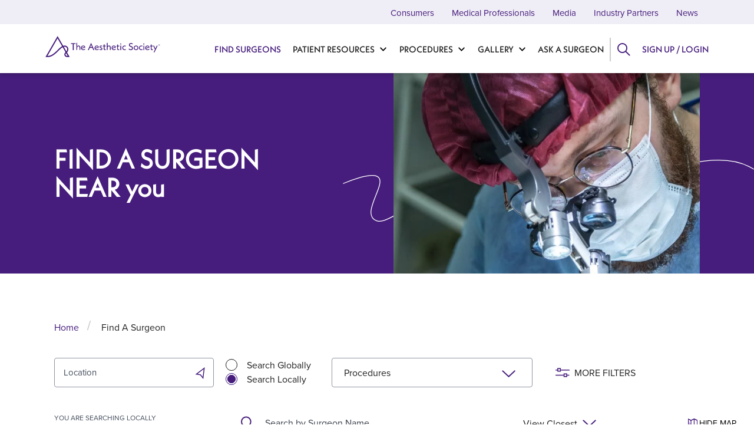

--- FILE ---
content_type: text/html; charset=UTF-8
request_url: https://www.theaestheticsociety.org/select-surgeon
body_size: 14557
content:


<!DOCTYPE html>
<html lang="en" dir="ltr" prefix="og: https://ogp.me/ns#">
  <head>
    <meta charset="utf-8" />
<style>/* @see https://github.com/aFarkas/lazysizes#broken-image-symbol */.js img.lazyload:not([src]) { visibility: hidden; }/* @see https://github.com/aFarkas/lazysizes#automatically-setting-the-sizes-attribute */.js img.lazyloaded[data-sizes=auto] { display: block; width: 100%; }</style>
<meta name="description" content="Board-certified plastic surgeons specializing in cosmetic and reconstructive surgeries in your area. View profiles, get contact info, and schedule your consultation." />
<link rel="canonical" href="https://www.theaestheticsociety.org/select-surgeon" />
<link rel="icon" href="/themes/custom/d8comp/favicons/favicon.ico" />
<link rel="icon" sizes="16x16" href="/themes/custom/d8comp/favicons/favicon-16x16.png" />
<link rel="icon" sizes="32x32" href="/themes/custom/d8comp/favicons/favicon-32x32.png" />
<link rel="apple-touch-icon" href="/themes/custom/d8comp/favicons/apple-touch-icon.png" />
<link rel="apple-touch-icon" sizes="72x72" href="/themes/custom/d8comp/favicons/apple-touch-icon.png" />
<link rel="apple-touch-icon" sizes="76x76" href="/themes/custom/d8comp/favicons/apple-touch-icon.png" />
<link rel="apple-touch-icon" sizes="114x114" href="/themes/custom/d8comp/favicons/apple-touch-icon.png" />
<link rel="apple-touch-icon" sizes="120x120" href="/themes/custom/d8comp/favicons/apple-touch-icon.png" />
<link rel="apple-touch-icon" sizes="144x144" href="/themes/custom/d8comp/favicons/apple-touch-icon.png" />
<link rel="apple-touch-icon" sizes="152x152" href="/themes/custom/d8comp/favicons/apple-touch-icon.png" />
<link rel="apple-touch-icon" sizes="180x180" href="/themes/custom/d8comp/favicons/apple-touch-icon.png" />
<meta property="og:site_name" content="The Aesthetic Society" />
<meta property="og:type" content="Landing Page" />
<meta property="og:url" content="https://www.theaestheticsociety.org/select-surgeon" />
<meta property="og:title" content="Find A Plastic Surgeon Near Me" />
<meta property="og:description" content="Board-certified plastic surgeons specializing in cosmetic and reconstructive surgeries in your area. View profiles, get contact info, and schedule your consultation." />
<meta property="og:updated_time" content="Tue, 04/14/2020 - 08:31" />
<meta name="twitter:card" content="summary_large_image" />
<meta name="twitter:description" content="Board-certified plastic surgeons specializing in cosmetic and reconstructive surgeries in your area. View profiles, get contact info, and schedule your consultation." />
<meta name="twitter:title" content="Find A Plastic Surgeon Near Me" />
<meta name="theme-color" content="#461d7c" />
<link rel="manifest" href="https://www.theaestheticsociety.org/manifest.json" crossorigin="use-credentials" />
<meta name="format-detection" content="telephone=no" />
<meta name="msapplication-square150x150logo" content="/themes/custom/d8comp/favicons/mstile-150x150.png" />
<meta name="msapplication-square310x310logo" content="/themes/custom/d8comp/favicons/mstile-310x310.png" />
<meta name="msapplication-square70x70logo" content="/themes/custom/d8comp/favicons/mstile-70x70.png" />
<meta name="msapplication-wide310x150logo" content="/themes/custom/d8comp/favicons/mstile-310x150.png" />
<meta name="msapplication-tilecolor" content="#461d7c" />
<link rel="manifest" href="/manifest.json" />
<meta name="Generator" content="Drupal 10 (https://www.drupal.org)" />
<meta name="MobileOptimized" content="width" />
<meta name="HandheldFriendly" content="true" />
<meta name="viewport" content="width=device-width, initial-scale=1.0" />
<script type="application/ld+json">{
    "@context": "https://schema.org",
    "@graph": [
        {
            "@type": "Organization",
            "@id": "https://www.theaestheticsociety.org/",
            "url": "https://www.theaestheticsociety.org/",
            "name": "The Aesthetic Society",
            "contactPoint": {
                "@type": "ContactPoint",
                "email": "support@theaestheticsociety.org",
                "url": "https://www.theaestheticsociety.org/"
            }
        },
        {
            "@type": "WebPage",
            "@id": "https://www.theaestheticsociety.org/select-surgeon",
            "description": "Board-certified plastic surgeons specializing in cosmetic and reconstructive surgeries in your area. View profiles, get contact info, and schedule your consultation.",
            "breadcrumb": {
                "@type": "BreadcrumbList",
                "itemListElement": [
                    {
                        "@type": "ListItem",
                        "position": 1,
                        "name": "Home",
                        "item": "https://www.theaestheticsociety.org/"
                    },
                    {
                        "@type": "ListItem",
                        "position": 2,
                        "name": "Find a Surgeon",
                        "item": "https://www.theaestheticsociety.org/select-surgeon"
                    }
                ]
            },
            "isAccessibleForFree": "True"
        },
        {
            "@type": "WebSite",
            "@id": "https://www.theaestheticsociety.org/",
            "name": "The Aesthetic Society",
            "url": "https://www.theaestheticsociety.org/"
        }
    ]
}</script>
<link rel="alternate" hreflang="en" href="https://www.theaestheticsociety.org/select-surgeon" />

    <title>Find A Plastic Surgeon Near Me | The Aesthetic Society</title>
    <link rel="stylesheet" media="all" href="/sites/default/files/css/css_YCZS06maz7mHmpE6Ft5EpZp9wxjxTWjyzW299NtL5EU.css?delta=0&amp;language=en&amp;theme=compony&amp;include=[base64]" />
<link rel="stylesheet" media="all" href="/sites/default/files/css/css_KXUo7LZsJcFE-8-njMTJi-_Zqym_9p3j9HnWK4dQL3A.css?delta=1&amp;language=en&amp;theme=compony&amp;include=[base64]" />

    <script type="application/json" data-drupal-selector="drupal-settings-json">{"path":{"baseUrl":"\/","pathPrefix":"","currentPath":"node\/12301","currentPathIsAdmin":false,"isFront":false,"currentLanguage":"en","themeUrl":"themes\/custom\/d8comp"},"pluralDelimiter":"\u0003","suppressDeprecationErrors":true,"ajaxPageState":{"libraries":"[base64]","theme":"compony","theme_token":null},"ajaxTrustedUrl":{"form_action_p_pvdeGsVG5zNF_XLGPTvYSKCf43t8qZYSwcfZl2uzM":true,"\/select-surgeon?ajax_form=1":true},"gtag":{"tagId":"","consentMode":false,"otherIds":[],"events":[],"additionalConfigInfo":[]},"gtm":{"tagId":null,"settings":{"data_layer":"dataLayer","include_classes":false,"allowlist_classes":"","blocklist_classes":"","include_environment":false,"environment_id":"","environment_token":""},"tagIds":["GTM-555VMMN"]},"lazy":{"lazysizes":{"lazyClass":"lazyload","loadedClass":"lazyloaded","loadingClass":"lazyloading","preloadClass":"lazypreload","errorClass":"lazyerror","autosizesClass":"lazyautosizes","srcAttr":"data-src","srcsetAttr":"data-srcset","sizesAttr":"data-sizes","minSize":40,"customMedia":[],"init":true,"expFactor":1.5,"hFac":0.5,"loadMode":1,"loadHidden":true,"ricTimeout":0,"throttleDelay":125,"plugins":{"blur-up":"blur-up\/ls.blur-up"}},"placeholderSrc":"","preferNative":true,"minified":true,"libraryPath":"\/libraries\/lazysizes"},"pwa_service_worker":{"cache_version":"2.1.0-beta7-v1","installPath":"\/service-worker-data","scope":"\/"},"smartIp":"{\u0022location\u0022:[]}","smartIpSrc":{"smartIp":"smart_ip","geocodedSmartIp":"geocoded_smart_ip","w3c":"w3c"},"webform":{"dialog":{"options":{"narrow":{"title":"Narrow","width":600},"normal":{"title":"Normal","width":800},"wide":{"title":"Wide","width":1000}},"entity_type":"node","entity_id":"12301"}},"compony":{"user_login_modal":{"field":"url-textfield"}},"view_password":{"span_classes":"","showPasswordLabel":"Show password","hidePasswordLabel":"Hide password","icon_exposed":"","icon_hidden":""},"ajax":{"edit-button":{"callback":"asaps_login_modal_user_login_ajax_callback","wrapper":"asaps-user-login-form-wrapper","disable-refocus":true,"event":"mousedown","keypress":true,"prevent":"click","url":"\/select-surgeon?ajax_form=1","httpMethod":"POST","dialogType":"ajax","submit":{"_triggering_element_name":"op","_triggering_element_value":"Log in"}}},"asaps_practice_search":{"search_url":"\/rest\/surgeon-search","geoip":"\/asaps\/geoip","flag_url":"\/custom\/flag\/favorite_surgeon\/","unflag_url":"\/custom\/unflag\/favorite_surgeon\/","get_flagged_url":"\/custom\/get-flag\/favorite_surgeon\/","autocomplete_url":"\/rest\/surgeon-autocomplete","request_consultation":"\/form\/book-a-consultation?uuid=","gmap_key":"AIzaSyCxQ1n3Ir7mXATMn7yiihRhZU4PR2YfAro","token_url":"\/session\/token"},"asaps_practice_locations":{"multiple_locations":"\/surgeon_location\/"},"asaps_ga":[{"event":"pageView","entity_id":"12301","entity_type":"node","entity_bundle":"landing_page","entity_url":"\/select-surgeon"},{"event":"impressions","entity_id":"12301","entity_type":"node","entity_bundle":"landing_page","entity_url":"\/select-surgeon"}],"user":{"uid":0,"permissionsHash":"43158b5b7b060a31aab6bc63ae038ce0e2e1772a755c7d702a299d9c75645577"}}</script>
<script src="/sites/default/files/js/js_GDtxZx9ScdMW_g3gs-9pKm0T4xxAxCGPitRcgEDOoWk.js?scope=header&amp;delta=0&amp;language=en&amp;theme=compony&amp;include=[base64]" type="00124e00a705dfd41dc33553-text/javascript"></script>
<script src="/modules/contrib/google_tag/js/gtag.js?t98khc" type="00124e00a705dfd41dc33553-text/javascript"></script>
<script src="/modules/contrib/google_tag/js/gtm.js?t98khc" type="00124e00a705dfd41dc33553-text/javascript"></script>

      </head>
  <body class="node-12301 node-type--landing-page path-node language--en">
            <a href="#main-content" class="visually-hidden focusable">
      Skip to main content
    </a>
    <noscript><iframe src="https://www.googletagmanager.com/ns.html?id=GTM-555VMMN"
                  height="0" width="0" style="display:none;visibility:hidden"></iframe></noscript>

      <div class="dialog-off-canvas-main-canvas" data-off-canvas-main-canvas>
    <script type="00124e00a705dfd41dc33553-text/javascript">
  // Reload page when from back button
  window.addEventListener("pageshow", event => {
    if (event.persisted) {
      window.location.reload();
    }
  }, false);
</script>
<div class="page has-above-content">
        <header class="navbar main-header navbar-expand p-0">
      <div class="container justify-content-between">
        <div class="hamburger-back">Home</div>
        <div class="branding col-2">
            
  <div data-block-plugin-id="system_branding_block" class="block block--compony-branding">

  
    

        
  <a href="/" class="navbar-brand d-flex align-items-center " aria-label="The Aesthetic Society">
            <img src="/themes/custom/d8comp/logo.svg" width="205" height="50" alt="The Aesthetic Society logo" class="mr-2" />

      </a>

  
  </div>


        </div>
        <div class="mobile-logo"><a aria-label="Home button" title="Home" href="/"></a></div>
        <div class="hamburger-menu"></div>
        <div class="row justify-content-end main-menu-wrapper">
            
  <div data-block-plugin-id="system_menu_block:main" class="block block--compony-main-menu block--system-menu">

  
    

            

<div class="navbar mainmenu">
  <div class="navbar-header h-100 pull-right">
    <div class="collapse h-100 navbar-collapse">
                                          <div class="dropdown-title">
            <a href="/">Home</a>
          </div>
          <ul class="nav navbar-nav" role="menu" aria-label="Dropdown Menu">
        
                  
            
                        <li  class="menu-leaf" class="menu-leaf">

                                                                                                      
              
              <a class="d-flex align-items-center b2026686-7fb4-4477-bfd5-906ac57a8d13 no_dropdown active h-100" href="/select-surgeon">Find Surgeons</a>
            </li>
                                                                                            <li class="dropdown">
                <a class="dropdown-toggle d-flex align-items-center h-100 " data-toggle="dropdown" href="/patient-resources">Patient Resources</a>
                                  <div class="menu-image flex-column justify-content-center"> 
<img src="/sites/default/files/styles/wide_m/public/2023-04/GettyImages-154768637.jpg?itok=uAp1W5xg" width="800" height="600" alt="" loading="lazy" class="img-fluid"/>

 </div>
                                <div class="dropdown-title d-flex align-items-center">
                  <a href="/patient-resources">Patient Resources</a>
                </div>
                                              <div class="dropdown-menu-1">
            <ul class="dropdown-menu" role="menu" aria-label="Label">
        
                                                                                    <li class="dropdown-submenu current-active-submenu">
                <div class="dropdown-menu-item-wrapper">
                                                  <a class="align-items-center" href="/beyondthebeforeandafter">Patient Stories</a>
                </div>
                                              <div class="dropdown-menu-2">
            <ul class="dropdown-menu" role="menu" aria-label="Label">
        
                  
            
                        <li  class="menu-leaf" class="menu-leaf">

                                                                        
              
              <a class="d-flex align-items-center ab78d727-446f-432e-a0b4-0d768e72298b no_dropdown h-100" href="/beyondthebeforeandafter/jessica">Episode 1 - Jessica</a>
            </li>
                            
            
                        <li  class="menu-leaf" class="menu-leaf">

                                                                        
              
              <a class="d-flex align-items-center bbd404db-9a11-45c9-9b1d-dc0ad6da0ed8 no_dropdown h-100" href="/beyondthebeforeandafter/kase">Episode 2 - Kase</a>
            </li>
                            
            
                        <li  class="menu-leaf" class="menu-leaf">

                                                                        
              
              <a class="d-flex align-items-center 19cfa36e-7a7e-45bd-82de-b9beb8bc94a4 no_dropdown h-100" href="/beyondthebeforeandafter/eva">Episode 3 - Eva</a>
            </li>
                            
            
                        <li  class="menu-leaf" class="menu-leaf">

                                                                        
              
              <a class="d-flex align-items-center 210f1aa6-4f71-4a13-be12-c05b35656be1 no_dropdown h-100" href="/beyondthebeforeandafter/colby">Episode 4 - Colby</a>
            </li>
                            
            
                        <li  class="menu-leaf" class="menu-leaf">

                                                                        
              
              <a class="d-flex align-items-center d1ed14ff-1024-4d7f-81fa-9d68a6d0ec02 no_dropdown h-100" href="/beyondthebeforeandafter/sandi">Episode 5 - Sandi</a>
            </li>
                            
            
                        <li  class="menu-leaf" class="menu-leaf">

                                                                        
              
              <a class="d-flex align-items-center 657c0989-59cf-411d-995f-9c9077ba2d00 no_dropdown h-100" href="/beyondthebeforeandafter/joy-erica">Episode 6 - Joy &amp; Erica</a>
            </li>
                            
            
                        <li  class="menu-leaf" class="menu-leaf">

                                                                        
              
              <a class="d-flex align-items-center 998ec8bb-e386-40d8-a7f8-2f9f1f8335b9 no_dropdown h-100" href="/beyondthebeforeandafter/jesse">Episode 7 - Jesse</a>
            </li>
                            
            
                        <li  class="menu-leaf" class="menu-leaf">

                                                                        
              
              <a class="d-flex align-items-center cc95c784-29a0-49c9-a36d-b32395346170 no_dropdown h-100" href="/beyondthebeforeandafter/angel">Episode 8 - Angel</a>
            </li>
                          </ul>
                  </div>
                    
              </li>
                                                                                                          <li class="dropdown-submenu">
                <div class="dropdown-menu-item-wrapper">
                                                  <a class="align-items-center" href="/patient-resources/getting-started">Getting Started</a>
                </div>
                                              <div class="dropdown-menu-2">
            <ul class="dropdown-menu" role="menu" aria-label="Label">
        
                  
            
                        <li  class="menu-leaf" class="menu-leaf">

                                                                        
              
              <a class="d-flex align-items-center 0a7571ae-20ad-4f66-8b9b-f085c8fd1b01 no_dropdown h-100" href="/patient-resources/getting-started/plastic-surgery-checklist">Getting Started Checklist</a>
            </li>
                            
            
                        <li  class="menu-leaf" class="menu-leaf">

                                                                        
              
              <a class="d-flex align-items-center fc5ad3b4-8c81-487c-8ca7-2509f4664dc3 no_dropdown h-100" href="/patient-resources/getting-started/is-plastic-surgery-right-for-you">Is Plastic Surgery Right For Me?</a>
            </li>
                            
            
                        <li  class="menu-leaf" class="menu-leaf">

                                                                        
              
              <a class="d-flex align-items-center fd4f841d-d600-4b75-b21e-d2960afd6403 no_dropdown h-100" href="/patient-resources/getting-started/what-procedure-is-right-for-me">What Procedure Is Best For Me?</a>
            </li>
                          </ul>
                  </div>
                    
              </li>
                                                                                                          <li class="dropdown-submenu">
                <div class="dropdown-menu-item-wrapper">
                                                  <a class="align-items-center" href="/patient-resources/how-choose-plastic-surgeon">Choosing Your Surgeon</a>
                </div>
                                              <div class="dropdown-menu-2">
            <ul class="dropdown-menu" role="menu" aria-label="Label">
        
                  
            
                        <li  class="menu-leaf" class="menu-leaf">

                                                                        
              
              <a class="d-flex align-items-center acbdc11c-9de8-433a-8edf-7db7747605d3 no_dropdown h-100" href="/patient-resources/how-to-choose-a-plastic-surgeon/aesthetic-society-membership">Aesthetic Society Membership</a>
            </li>
                            
            
                        <li  class="menu-leaf" class="menu-leaf">

                                                                        
              
              <a class="d-flex align-items-center c2d3b912-b50b-46ef-b8b7-6dc55324e048 no_dropdown h-100" href="/patient-resources/how-to-choose-a-plastic-surgeon/board-certification">Board Certification</a>
            </li>
                            
            
                        <li  class="menu-leaf" class="menu-leaf">

                                                                        
              
              <a class="d-flex align-items-center 9b8e8088-8793-444e-af47-ad6a1327ddf7 no_dropdown h-100" href="/patient-resources/how-to-choose-a-plastic-surgeon/choosing-a-plastic-surgeon-checklist">Choosing a Surgeon Checklist</a>
            </li>
                            
            
                        <li  class="menu-leaf" class="menu-leaf">

                                                                        
              
              <a class="d-flex align-items-center 44528ab9-4d48-4465-9d41-4c203d3e768b no_dropdown h-100" href="/patient-resources/how-to-choose-a-plastic-surgeon/facility-accreditation">Facility Accreditation</a>
            </li>
                            
            
                        <li  class="menu-leaf" class="menu-leaf">

                                                                        
              
              <a class="d-flex align-items-center 3593b717-103d-45d9-b623-dd69232ac5f0 no_dropdown h-100" href="/patient-resources/how-to-choose-a-plastic-surgeon/finding-a-surgeon">Finding a Surgeon</a>
            </li>
                            
            
                        <li  class="menu-leaf" class="menu-leaf">

                                                                        
              
              <a class="d-flex align-items-center ebb7ddf0-3193-457c-ab81-93d86c08c651 no_dropdown h-100" href="/patient-resources/how-to-choose-a-plastic-surgeon/qualifications">Plastic Surgeon Qualifications</a>
            </li>
                            
            
                        <li  class="menu-leaf" class="menu-leaf">

                                                                        
              
              <a class="d-flex align-items-center 7ce6a1a8-1cca-4740-b5f1-3b7bae553430 no_dropdown h-100" href="/patient-resources/how-to-choose-a-plastic-surgeon/questions-to-ask">Questions to Ask Your Surgeon</a>
            </li>
                            
            
                        <li  class="menu-leaf" class="menu-leaf">

                                                                        
              
              <a class="d-flex align-items-center 103ed0ee-6d2b-4f5e-b579-b53caefa5dd7 no_dropdown h-100" href="/patient-resources/how-to-choose-a-plastic-surgeon/before-and-after-photos">Reviewing Before &amp; After Photos</a>
            </li>
                            
            
                        <li  class="menu-leaf" class="menu-leaf">

                                                                        
              
              <a class="d-flex align-items-center 790dd343-f898-4f85-9842-77bc188fec20 no_dropdown h-100" href="/patient-resources/how-to-choose-a-plastic-surgeon/consultations">What to Expect During a Consultation</a>
            </li>
                          </ul>
                  </div>
                    
              </li>
                                                                                                          <li class="dropdown-submenu">
                <div class="dropdown-menu-item-wrapper">
                                                  <a class="align-items-center" href="/patient-resources/plastic-surgery-aftercare-recovery">Aftercare &amp; Recovery</a>
                </div>
                                              <div class="dropdown-menu-2">
            <ul class="dropdown-menu" role="menu" aria-label="Label">
        
                  
            
                        <li  class="menu-leaf" class="menu-leaf">

                                                                        
              
              <a class="d-flex align-items-center 81734a5d-bc70-4b9f-8f19-0c05d2c3b872 no_dropdown h-100" href="/patient-resources/aftercare-recovery/checklist">Recovery Checklist</a>
            </li>
                            
            
                        <li  class="menu-leaf" class="menu-leaf">

                                                                        
              
              <a class="d-flex align-items-center 656b15d4-49b4-430a-b865-783adfda4caf no_dropdown h-100" href="/patient-resources/aftercare-recovery/expectations">Recovery Expectations</a>
            </li>
                            
            
                        <li  class="menu-leaf" class="menu-leaf">

                                                                        
              
              <a class="d-flex align-items-center 3a5da4d0-d19d-4790-b87b-587827779f68 no_dropdown h-100" href="/patient-resources/aftercare-recovery/short-term-recovery">Recovery Options</a>
            </li>
                            
            
                        <li  class="menu-leaf" class="menu-leaf">

                                                                        
              
              <a class="d-flex align-items-center ee84c2ad-0d6f-416f-a756-67c1ec5bdbe7 no_dropdown h-100" href="/patient-resources/aftercare-recovery/recovery-terminology">Recovery Terminology</a>
            </li>
                          </ul>
                  </div>
                    
              </li>
                                                                                                          <li class="dropdown-submenu">
                <div class="dropdown-menu-item-wrapper">
                                                  <a class="align-items-center" href="/patient-resources/plastic-surgery-costs">Plastic Surgery Costs</a>
                </div>
                                              <div class="dropdown-menu-2">
            <ul class="dropdown-menu" role="menu" aria-label="Label">
        
                  
            
                        <li  class="menu-leaf" class="menu-leaf">

                                                                        
              
              <a class="d-flex align-items-center 074549d9-87aa-4c0e-906e-a6f8f1c59d43 no_dropdown h-100" href="/patient-resources/cost/average-plastic-surgery-costs">Average Plastic Surgery Costs</a>
            </li>
                            
            
                        <li  class="menu-leaf" class="menu-leaf">

                                                                        
              
              <a class="d-flex align-items-center 7c1e48ca-4466-4e3c-bb2c-8f4c8f32ad81 no_dropdown h-100" href="/patient-resources/cost/checklist">Costs Checklist</a>
            </li>
                            
            
                        <li  class="menu-leaf" class="menu-leaf">

                                                                        
              
              <a class="d-flex align-items-center cdcca0ed-2998-420d-bb6e-4812137b9e40 no_dropdown h-100" href="/patient-resources/cost/financing-plastic-surgery">Financing Options</a>
            </li>
                            
            
                        <li  class="menu-leaf" class="menu-leaf">

                                                                        
              
              <a class="d-flex align-items-center 8a44efc4-03ef-46c6-a28e-7252ba473bd2 no_dropdown h-100" href="/patient-resources/cost/does-insurance-cover-plastic-surgery">Insurance Coverage</a>
            </li>
                          </ul>
                  </div>
                    
              </li>
                                                                                                          <li class="dropdown-submenu">
                <div class="dropdown-menu-item-wrapper">
                                                  <a class="align-items-center" href="/patient-resources/safety">Plastic Surgery Safety</a>
                </div>
                                              <div class="dropdown-menu-2">
            <ul class="dropdown-menu" role="menu" aria-label="Label">
        
                  
            
                        <li  class="menu-leaf" class="menu-leaf">

                                                                        
              
              <a class="d-flex align-items-center 61855508-15e7-461d-9b5f-30dbd4c2c323 no_dropdown h-100" href="/patient-resources/safety/injectable-safety-guide">Injectable Safety Guide</a>
            </li>
                            
            
                        <li  class="menu-leaf" class="menu-leaf">

                                                                        
              
              <a class="d-flex align-items-center dd77fefb-55de-44a9-9919-d018fb5e5591 no_dropdown h-100" href="/patient-resources/safety/maintaining-relationship-with-surgeon">Maintaining Relationship with Surgeon</a>
            </li>
                            
            
                        <li  class="menu-leaf" class="menu-leaf">

                                                                        
              
              <a class="d-flex align-items-center e143437e-87f8-431c-ba75-73d5993404ba no_dropdown h-100" href="/patient-resources/safety/covid-19">Plastic Surgery &amp; COVID-19</a>
            </li>
                            
            
                        <li  class="menu-leaf" class="menu-leaf">

                                                                        
              
              <a class="d-flex align-items-center 16e7497b-d635-4438-a6f8-e4b8b291c8f1 no_dropdown h-100" href="/patient-resources/safety/plastic-surgery-abroad">Plastic Surgery Abroad</a>
            </li>
                            
            
                        <li  class="menu-leaf" class="menu-leaf">

                                                                        
              
              <a class="d-flex align-items-center c9ffbe2c-38fc-4711-9393-a979904079a3 no_dropdown h-100" href="/patient-resources/safety/procedure-invasiveness">Procedure Invasiveness</a>
            </li>
                            
            
                        <li  class="menu-leaf" class="menu-leaf">

                                                                        
              
              <a class="d-flex align-items-center 9ef97bf5-1b64-42dd-b25c-a76d96d1e640 no_dropdown h-100" href="/patient-resources/safety/risks-complications">Risks &amp; Complications</a>
            </li>
                            
            
                        <li  class="menu-leaf" class="menu-leaf">

                                                                        
              
              <a class="d-flex align-items-center e8a2283e-b734-49e8-a98f-9ddfb62bedee no_dropdown h-100" href="/patient-resources/safety/checklist">Safety Checklist</a>
            </li>
                          </ul>
                  </div>
                    
              </li>
                                                                                                          <li class="dropdown-submenu">
                <div class="dropdown-menu-item-wrapper">
                                                  <a class="align-items-center" href="/patient-resources/preparing-your-procedure">Preparing for Surgery</a>
                </div>
                                              <div class="dropdown-menu-2">
            <ul class="dropdown-menu" role="menu" aria-label="Label">
        
                  
            
                        <li  class="menu-leaf" class="menu-leaf">

                                                                        
              
              <a class="d-flex align-items-center bcd2a185-9f15-466b-87a0-ddf04fe211a4 no_dropdown h-100" href="/patient-resources/preparation/hospital-bag-checklist">Hospital Bag Checklist</a>
            </li>
                            
            
                        <li  class="menu-leaf" class="menu-leaf">

                                                                        
              
              <a class="d-flex align-items-center 766c2e83-cf8d-4697-b81f-6a68e41f791d no_dropdown h-100" href="/patient-resources/preparation/how-do-i-prepare">How to Prepare</a>
            </li>
                            
            
                        <li  class="menu-leaf" class="menu-leaf">

                                                                        
              
              <a class="d-flex align-items-center 20d70c74-46d8-45d2-a07b-5ec98da1d67a no_dropdown h-100" href="/patient-resources/preparation/checklist">Preparation Checklist</a>
            </li>
                            
            
                        <li  class="menu-leaf" class="menu-leaf">

                                                                        
              
              <a class="d-flex align-items-center f29c83d2-439e-427b-827b-9fb10ddf5068 no_dropdown h-100" href="/patient-resources/preparation/what-can-i-expect">What to Expect</a>
            </li>
                          </ul>
                  </div>
                    
              </li>
                                      </ul>
                  </div>
                    
              </li>
                                                                                                        <li class="dropdown">
                <a class="dropdown-toggle d-flex align-items-center h-100 " data-toggle="dropdown" href="/procedures">Procedures</a>
                                  <div class="menu-image flex-column justify-content-center"> 
<img src="/sites/default/files/styles/wide_m/public/2023-04/GettyImages-977601820.jpg?itok=al43iET2" width="800" height="600" alt="" loading="lazy" class="img-fluid"/>

 </div>
                                <div class="dropdown-title d-flex align-items-center">
                  <a href="/procedures">Procedures</a>
                </div>
                                              <div class="dropdown-menu-1">
            <ul class="dropdown-menu" role="menu" aria-label="Label">
        
                                                                                    <li class="dropdown-submenu current-active-submenu">
                <div class="dropdown-menu-item-wrapper">
                                                  <a class="align-items-center" href="/procedures/body">Body</a>
                </div>
                                              <div class="dropdown-menu-2">
            <ul class="dropdown-menu" role="menu" aria-label="Label">
        
                  
            
                        <li  class="menu-leaf" class="menu-leaf">

                                                                        
              
              <a class="d-flex align-items-center 521edc0d-300e-4b02-96fc-e0461354b27a no_dropdown h-100" href="/procedures/body/butt-lift">Butt Lift</a>
            </li>
                            
            
                        <li  class="menu-leaf" class="menu-leaf">

                                                                        
              
              <a class="d-flex align-items-center 988c5e91-9b8b-4215-b717-c12772ee7156 no_dropdown h-100" href="/procedures/body/calf-implants">Calf Implants</a>
            </li>
                            
            
                        <li  class="menu-leaf" class="menu-leaf">

                                                                        
              
              <a class="d-flex align-items-center 807e5651-f369-4eba-b4d2-b1ddbd981c3b no_dropdown h-100" href="/procedures/body/fat-transfer">Fat Transfer</a>
            </li>
                            
            
                        <li  class="menu-leaf" class="menu-leaf">

                                                                        
              
              <a class="d-flex align-items-center c0391f89-6af4-49ef-a83a-4a6a1995fcf3 no_dropdown h-100" href="/procedures/body/liposuction">Liposuction</a>
            </li>
                            
            
                        <li  class="menu-leaf" class="menu-leaf">

                                                                        
              
              <a class="d-flex align-items-center 5e5a204e-962a-4db8-b5dc-d6040b52796f no_dropdown h-100" href="/procedures/body/lower-body-lift">Lower Body Lift</a>
            </li>
                            
            
                        <li  class="menu-leaf" class="menu-leaf">

                                                                        
              
              <a class="d-flex align-items-center 6c6c1c31-464e-4d33-9543-dcc45828ea9c no_dropdown h-100" href="/procedures/body/mommy-makeover">Mommy Makeover</a>
            </li>
                            
            
                        <li  class="menu-leaf" class="menu-leaf">

                                                                        
              
              <a class="d-flex align-items-center a53ced39-ef84-423b-9389-2452ea6d985b no_dropdown h-100" href="/procedures/body/nonsurgical-fat-reduction">Nonsurgical Fat Reduction</a>
            </li>
                            
            
                        <li  class="menu-leaf" class="menu-leaf">

                                                                        
              
              <a class="d-flex align-items-center 8478bbe7-e701-48f8-b802-a201c96b892e no_dropdown h-100" href="/procedures/body/plastic-surgery-after-weight-loss">Plastic Surgery After Weight Loss</a>
            </li>
                            
            
                        <li  class="menu-leaf" class="menu-leaf">

                                                                        
              
              <a class="d-flex align-items-center b25efe16-2e44-45e0-818c-174dfd4dd0f0 no_dropdown h-100" href="/procedures/body/spider-vein-treatment">Spider Vein Treatment</a>
            </li>
                            
            
                        <li  class="menu-leaf" class="menu-leaf">

                                                                        
              
              <a class="d-flex align-items-center ad098e97-ae0e-46f2-97c3-231c92be7fef no_dropdown h-100" href="/procedures/body/thigh-lift">Thigh Lift</a>
            </li>
                            
            
                        <li  class="menu-leaf" class="menu-leaf">

                                                                        
              
              <a class="d-flex align-items-center ceee4b2f-58c7-4ae0-9755-d9f76cc4a09c no_dropdown h-100" href="/procedures/body/tummy-tuck">Tummy Tuck</a>
            </li>
                            
            
                        <li  class="menu-leaf" class="menu-leaf">

                                                                        
              
              <a class="d-flex align-items-center af424d2d-4cff-4834-8bd1-c74cd28147db no_dropdown h-100" href="/procedures/body/upper-arm-lift">Upper Arm Lift</a>
            </li>
                            
            
                        <li  class="menu-leaf" class="menu-leaf">

                                                                        
              
              <a class="d-flex align-items-center f9b91c4f-cc8b-450b-8eb3-2036d3673652 no_dropdown h-100" href="/procedures/body/upper-body-lift">Upper Body Lift</a>
            </li>
                          </ul>
                  </div>
                    
              </li>
                                                                                                          <li class="dropdown-submenu">
                <div class="dropdown-menu-item-wrapper">
                                                  <a class="align-items-center" href="/procedures/breast">Breast</a>
                </div>
                                              <div class="dropdown-menu-2">
            <ul class="dropdown-menu" role="menu" aria-label="Label">
        
                  
            
                        <li  class="menu-leaf" class="menu-leaf">

                                                                        
              
              <a class="d-flex align-items-center c963bb76-ba75-4183-8a7d-323933c5ebc1 no_dropdown h-100" href="/procedures/breast/breast-augmentation">Breast Augmentation</a>
            </li>
                            
            
                        <li  class="menu-leaf" class="menu-leaf">

                                                                        
              
              <a class="d-flex align-items-center 073ce24c-4903-41e8-886b-cbbedc7f61ed no_dropdown h-100" href="/procedures/breast/breast-lift">Breast Lift</a>
            </li>
                            
            
                        <li  class="menu-leaf" class="menu-leaf">

                                                                        
              
              <a class="d-flex align-items-center 18d50ac4-de01-4586-85d5-76bb21a3ba9f no_dropdown h-100" href="/procedures/breast/breast-reconstruction">Breast Reconstruction</a>
            </li>
                            
            
                        <li  class="menu-leaf" class="menu-leaf">

                                                                        
              
              <a class="d-flex align-items-center 4995eb76-bc70-482f-be42-b9fc1886b1ec no_dropdown h-100" href="/procedures/breast/breast-reduction">Breast Reduction</a>
            </li>
                            
            
                        <li  class="menu-leaf" class="menu-leaf">

                                                                        
              
              <a class="d-flex align-items-center 7e36f151-26ed-4e34-a465-58a10c2ed5d6 no_dropdown h-100" href="/procedures/breast/breast-revision">Breast Revision</a>
            </li>
                            
            
                        <li  class="menu-leaf" class="menu-leaf">

                                                                        
              
              <a class="d-flex align-items-center 26d51d14-9838-436e-a7e3-5c29b592b2a0 no_dropdown h-100" href="/procedures/breast/gynecomastia">Gynecomastia</a>
            </li>
                            
            
                        <li  class="menu-leaf" class="menu-leaf">

                                                                        
              
              <a class="d-flex align-items-center 9706a379-3d99-4caf-9275-f69db236bc8e no_dropdown h-100" href="/procedures/breast/pectoral-implants">Pectoral Implants</a>
            </li>
                          </ul>
                  </div>
                    
              </li>
                                                                                                          <li class="dropdown-submenu">
                <div class="dropdown-menu-item-wrapper">
                                                  <a class="align-items-center" href="/procedures/genital">Genital</a>
                </div>
                                              <div class="dropdown-menu-2">
            <ul class="dropdown-menu" role="menu" aria-label="Label">
        
                  
            
                        <li  class="menu-leaf" class="menu-leaf">

                                                                        
              
              <a class="d-flex align-items-center 5537e79f-775e-4666-98ea-4d01a4c14d72 no_dropdown h-100" href="/procedures/genital/clitoral-hood-reduction">Clitoral Hood Reduction</a>
            </li>
                            
            
                        <li  class="menu-leaf" class="menu-leaf">

                                                                        
              
              <a class="d-flex align-items-center ff489a0a-1501-49fe-81c7-72a2df90a21b no_dropdown h-100" href="/procedures/genital/labiaplasty">Labiaplasty</a>
            </li>
                            
            
                        <li  class="menu-leaf" class="menu-leaf">

                                                                        
              
              <a class="d-flex align-items-center 22b38dff-2cc5-40fb-b349-ba11a9ba6f99 no_dropdown h-100" href="/procedures/genital/monsplasty">Monsplasty</a>
            </li>
                            
            
                        <li  class="menu-leaf" class="menu-leaf">

                                                                        
              
              <a class="d-flex align-items-center f662ab85-040d-4877-8ac8-5e39f9911c42 no_dropdown h-100" href="/procedures/genital/nonsurgical-vaginal-tightening">Nonsurgical Vaginal Tightening</a>
            </li>
                            
            
                        <li  class="menu-leaf" class="menu-leaf">

                                                                        
              
              <a class="d-flex align-items-center 670a751c-1c69-4540-beaf-bcbf433614d6 no_dropdown h-100" href="/procedures/genital/penis-enlargement">Penis Enlargement</a>
            </li>
                            
            
                        <li  class="menu-leaf" class="menu-leaf">

                                                                        
              
              <a class="d-flex align-items-center 66e50d01-49c3-40f3-a0e4-b0a00de02820 no_dropdown h-100" href="/procedures/genital/vaginoplasty">Vaginoplasty</a>
            </li>
                            
            
                        <li  class="menu-leaf" class="menu-leaf">

                                                                        
              
              <a class="d-flex align-items-center f265f079-fca5-4826-a8b6-b7f91f4e8a29 no_dropdown h-100" href="/procedures/genital/vulvaplasty">Vulvaplasty</a>
            </li>
                          </ul>
                  </div>
                    
              </li>
                                                                                                          <li class="dropdown-submenu">
                <div class="dropdown-menu-item-wrapper">
                                                  <a class="align-items-center" href="/procedures/head-face">Head &amp; Face</a>
                </div>
                                              <div class="dropdown-menu-2">
            <ul class="dropdown-menu" role="menu" aria-label="Label">
        
                  
            
                        <li  class="menu-leaf" class="menu-leaf">

                                                                        
              
              <a class="d-flex align-items-center 06ac9fc6-59c9-41a5-95df-6cee3329b9c3 no_dropdown h-100" href="/procedures/head-face/brow-lift">Brow Lift</a>
            </li>
                            
            
                        <li  class="menu-leaf" class="menu-leaf">

                                                                        
              
              <a class="d-flex align-items-center 3ab45cfb-76cf-40e8-a473-a8c83b682f73 no_dropdown h-100" href="/procedures/head-face/ear-surgery">Ear Surgery</a>
            </li>
                            
            
                        <li  class="menu-leaf" class="menu-leaf">

                                                                        
              
              <a class="d-flex align-items-center b003535d-6d47-4f00-8e01-fe8f8827e54e no_dropdown h-100" href="/procedures/head-face/eyelid-surgery">Eyelid Surgery</a>
            </li>
                            
            
                        <li  class="menu-leaf" class="menu-leaf">

                                                                        
              
              <a class="d-flex align-items-center 9f004a8f-4683-457c-8bf3-81eadf199b68 no_dropdown h-100" href="/procedures/head-face/facelift">Facelift</a>
            </li>
                            
            
                        <li  class="menu-leaf" class="menu-leaf">

                                                                        
              
              <a class="d-flex align-items-center 2049ecee-0caf-407f-8bf6-326836d2cd2e no_dropdown h-100" href="/procedures/head-face/facial-implants">Facial Implants</a>
            </li>
                            
            
                        <li  class="menu-leaf" class="menu-leaf">

                                                                        
              
              <a class="d-flex align-items-center 7f33d46f-7ade-4311-b3cf-cbc883831016 no_dropdown h-100" href="/procedures/head-face/facial-rejuvenation">Facial Rejuvenation</a>
            </li>
                            
            
                        <li  class="menu-leaf" class="menu-leaf">

                                                                        
              
              <a class="d-flex align-items-center e502a768-fd5c-4d50-a1be-db5bcdab4c55 no_dropdown h-100" href="/procedures/head-face/lip-enhancement">Lip Enhancement</a>
            </li>
                            
            
                        <li  class="menu-leaf" class="menu-leaf">

                                                                        
              
              <a class="d-flex align-items-center b47b64b6-5e99-4c52-bce8-e0fcde7d6b86 no_dropdown h-100" href="/procedures/head-face/neck-lift">Neck Lift</a>
            </li>
                            
            
                        <li  class="menu-leaf" class="menu-leaf">

                                                                        
              
              <a class="d-flex align-items-center a0e074c8-f80c-45fe-8574-5434d53f0dce no_dropdown h-100" href="/procedures/head-face/nose-surgery">Nose Surgery</a>
            </li>
                          </ul>
                  </div>
                    
              </li>
                                                                                                          <li class="dropdown-submenu">
                <div class="dropdown-menu-item-wrapper">
                                                  <a class="align-items-center" href="/procedures/skin-hair">Skin &amp; Hair</a>
                </div>
                                              <div class="dropdown-menu-2">
            <ul class="dropdown-menu" role="menu" aria-label="Label">
        
                  
            
                        <li  class="menu-leaf" class="menu-leaf">

                                                                        
              
              <a class="d-flex align-items-center efa1a937-f629-4c92-8f2d-1402e061be70 no_dropdown h-100" href="/procedures/skin-hair/botox">Botox</a>
            </li>
                            
            
                        <li  class="menu-leaf" class="menu-leaf">

                                                                        
              
              <a class="d-flex align-items-center 44f27903-73d9-4331-8083-f32cc62df532 no_dropdown h-100" href="/procedures/skin-hair/cellulite-treatment">Cellulite Treatment</a>
            </li>
                            
            
                        <li  class="menu-leaf" class="menu-leaf">

                                                                        
              
              <a class="d-flex align-items-center 71a43013-569c-4678-9ee4-9e352d25793b no_dropdown h-100" href="/procedures/skin-hair/chemical-peel">Chemical Peel</a>
            </li>
                            
            
                        <li  class="menu-leaf" class="menu-leaf">

                                                                        
              
              <a class="d-flex align-items-center 9f60f934-b9cd-4bb6-b7d1-a74b4d70a7db no_dropdown h-100" href="/procedures/skin-hair/dermabrasion">Dermabrasion</a>
            </li>
                            
            
                        <li  class="menu-leaf" class="menu-leaf">

                                                                        
              
              <a class="d-flex align-items-center 87695a3d-2685-476b-8ce3-f20556124675 no_dropdown h-100" href="/procedures/skin-hair/eyelash-enhancement">Eyelash Enhancement</a>
            </li>
                            
            
                        <li  class="menu-leaf" class="menu-leaf">

                                                                        
              
              <a class="d-flex align-items-center 016cc8a8-210c-4cdf-8cd6-6de53ae99319 no_dropdown h-100" href="/procedures/skin-hair/fillers">Fillers</a>
            </li>
                            
            
                        <li  class="menu-leaf" class="menu-leaf">

                                                                        
              
              <a class="d-flex align-items-center 0be9ed9c-618f-4819-ba26-d6710d166630 no_dropdown h-100" href="/procedures/skin-hair/hair-transplantation">Hair Transplantation</a>
            </li>
                            
            
                        <li  class="menu-leaf" class="menu-leaf">

                                                                        
              
              <a class="d-flex align-items-center ff3dd432-6caf-44e4-a288-b4e40fa6f4a2 no_dropdown h-100" href="/procedures/skin-hair/hand-rejuvenation">Hand Rejuvenation</a>
            </li>
                            
            
                        <li  class="menu-leaf" class="menu-leaf">

                                                                        
              
              <a class="d-flex align-items-center 12aa2e77-8d43-4000-997e-8f989b0b2984 no_dropdown h-100" href="/procedures/skin-hair/ipl-photorejuvenation">IPL Photorejuvenation</a>
            </li>
                            
            
                        <li  class="menu-leaf" class="menu-leaf">

                                                                        
              
              <a class="d-flex align-items-center 2fa6f82d-9b9f-47dd-a166-241bfaa814c6 no_dropdown h-100" href="/procedures/skin-hair/laser-hair-removal">Laser Hair Removal</a>
            </li>
                            
            
                        <li  class="menu-leaf" class="menu-leaf">

                                                                        
              
              <a class="d-flex align-items-center cd89ace6-e98b-470c-bc79-afb0c71afc5c no_dropdown h-100" href="/procedures/skin-hair/laser-skin-resurfacing">Laser Skin Resurfacing</a>
            </li>
                            
            
                        <li  class="menu-leaf" class="menu-leaf">

                                                                        
              
              <a class="d-flex align-items-center 6fbc74f1-28c0-46b4-bf67-d64d0c763641 no_dropdown h-100" href="/procedures/skin-hair/microdermabrasion">Microdermabrasion</a>
            </li>
                            
            
                        <li  class="menu-leaf" class="menu-leaf">

                                                                        
              
              <a class="d-flex align-items-center 11614657-bae1-484e-82d0-a473e70b431e no_dropdown h-100" href="/procedures/skin-hair/permanent-makeup">Permanent Makeup</a>
            </li>
                            
            
                        <li  class="menu-leaf" class="menu-leaf">

                                                                        
              
              <a class="d-flex align-items-center 8a464368-3238-4d8f-a62d-ceb776d81ea8 no_dropdown h-100" href="/procedures/skin-hair/perspiration-reduction">Perspiration Reduction</a>
            </li>
                            
            
                        <li  class="menu-leaf" class="menu-leaf">

                                                                        
              
              <a class="d-flex align-items-center 8ce44ba8-cdd6-4718-9443-a47530f4b551 no_dropdown h-100" href="/procedures/skin-hair/skin-tightening">Skin Tightening</a>
            </li>
                            
            
                        <li  class="menu-leaf" class="menu-leaf">

                                                                        
              
              <a class="d-flex align-items-center 89e76421-6bc9-4a33-b91e-7ac77581cc8b no_dropdown h-100" href="/procedures/skin-hair/tattoo-removal">Tattoo Removal</a>
            </li>
                          </ul>
                  </div>
                    
              </li>
                                      </ul>
                  </div>
                    
              </li>
                                                                                                        <li class="dropdown">
                <a class="dropdown-toggle d-flex align-items-center h-100 " data-toggle="dropdown" href="/photo-gallery">Gallery</a>
                                  <div class="menu-image flex-column justify-content-center"> 
<img src="/sites/default/files/styles/wide_m/public/2023-04/procedures-genital_vaginoplasty.jpg?itok=oF6GKdGW" width="800" height="600" alt="" loading="lazy" class="img-fluid"/>

 </div>
                                <div class="dropdown-title d-flex align-items-center">
                  <a href="/photo-gallery">Gallery</a>
                </div>
                                              <div class="dropdown-menu-1">
            <ul class="dropdown-menu" role="menu" aria-label="Label">
        
                                                                                    <li class="dropdown-submenu current-active-submenu">
                <div class="dropdown-menu-item-wrapper">
                                                  <a class="align-items-center" href="/photo-gallery/body">Body</a>
                </div>
                                              <div class="dropdown-menu-2">
            <ul class="dropdown-menu" role="menu" aria-label="Label">
        
                  
            
                        <li  class="menu-leaf" class="menu-leaf">

                                                                        
              
              <a class="d-flex align-items-center b828e4a0-0ddd-41f4-ace3-ec23e6e607b4 no_dropdown h-100" href="/photo-gallery/body/butt-lift">Butt Lift</a>
            </li>
                            
            
                        <li  class="menu-leaf" class="menu-leaf">

                                                                        
              
              <a class="d-flex align-items-center 0dc31827-2955-4b42-b7e2-4e4afceb96c7 no_dropdown h-100" href="/photo-gallery/body/calf-implants">Calf Implants</a>
            </li>
                            
            
                        <li  class="menu-leaf" class="menu-leaf">

                                                                        
              
              <a class="d-flex align-items-center 779018b6-c7a7-451d-85df-f56cad2cea1d no_dropdown h-100" href="/photo-gallery/body/fat-transfer">Fat Transfer</a>
            </li>
                            
            
                        <li  class="menu-leaf" class="menu-leaf">

                                                                        
              
              <a class="d-flex align-items-center 70741c7b-387b-4122-9725-7e51b894fcc2 no_dropdown h-100" href="/photo-gallery/body/liposuction">Liposuction</a>
            </li>
                            
            
                        <li  class="menu-leaf" class="menu-leaf">

                                                                        
              
              <a class="d-flex align-items-center ab88e6f5-7300-4d32-8163-1a7666660bf2 no_dropdown h-100" href="/photo-gallery/body/lower-body-lift">Lower Body Lift</a>
            </li>
                            
            
                        <li  class="menu-leaf" class="menu-leaf">

                                                                        
              
              <a class="d-flex align-items-center eda256ec-0e58-4ccc-aae4-3ecb44920cb3 no_dropdown h-100" href="/photo-gallery/body/mommy-makeover">Mommy Makeover</a>
            </li>
                            
            
                        <li  class="menu-leaf" class="menu-leaf">

                                                                        
              
              <a class="d-flex align-items-center a45eddd1-76bb-46e9-b3cf-eeabed1fcf06 no_dropdown h-100" href="/photo-gallery/body/nonsurgical-fat-reduction">Nonsurgical Fat Reduction</a>
            </li>
                            
            
                        <li  class="menu-leaf" class="menu-leaf">

                                                                        
              
              <a class="d-flex align-items-center b2c45d94-669a-4542-9787-611733cc5d87 no_dropdown h-100" href="/photo-gallery/body/plastic-surgery-after-weight-loss">Plastic Surgery After Weight Loss</a>
            </li>
                            
            
                        <li  class="menu-leaf" class="menu-leaf">

                                                                        
              
              <a class="d-flex align-items-center c6706df4-59e2-4117-947f-8284bdf3d1f1 no_dropdown h-100" href="/photo-gallery/body/thigh-lift">Thigh Lift</a>
            </li>
                            
            
                        <li  class="menu-leaf" class="menu-leaf">

                                                                        
              
              <a class="d-flex align-items-center fddc32a5-7a1a-48f1-aded-41f63c03db23 no_dropdown h-100" href="/photo-gallery/body/tummy-tuck">Tummy Tuck</a>
            </li>
                            
            
                        <li  class="menu-leaf" class="menu-leaf">

                                                                        
              
              <a class="d-flex align-items-center a0a096b1-3072-47bd-b47d-afc7c4c8ebc3 no_dropdown h-100" href="/photo-gallery/body/upper-arm-lift">Upper Arm Lift</a>
            </li>
                            
            
                        <li  class="menu-leaf" class="menu-leaf">

                                                                        
              
              <a class="d-flex align-items-center 9bed61b0-b0aa-4fcd-8c30-e021c5964801 no_dropdown h-100" href="/photo-gallery/body/upper-body-lift">Upper Body Lift</a>
            </li>
                          </ul>
                  </div>
                    
              </li>
                                                                                                          <li class="dropdown-submenu">
                <div class="dropdown-menu-item-wrapper">
                                                  <a class="align-items-center" href="/photo-gallery/breast">Breast</a>
                </div>
                                              <div class="dropdown-menu-2">
            <ul class="dropdown-menu" role="menu" aria-label="Label">
        
                  
            
                        <li  class="menu-leaf" class="menu-leaf">

                                                                        
              
              <a class="d-flex align-items-center 6ed0cfa4-12b0-4eff-95e0-ab9a4a83b2cc no_dropdown h-100" href="/photo-gallery/breast/breast-augmentation">Breast Augmentation</a>
            </li>
                            
            
                        <li  class="menu-leaf" class="menu-leaf">

                                                                        
              
              <a class="d-flex align-items-center f295f85a-213e-4eee-8a8e-70e3cce65463 no_dropdown h-100" href="/photo-gallery/breast/breast-lift">Breast Lift</a>
            </li>
                            
            
                        <li  class="menu-leaf" class="menu-leaf">

                                                                        
              
              <a class="d-flex align-items-center 062216be-3605-4b3f-a54e-55bb36369457 no_dropdown h-100" href="/photo-gallery/breast/breast-reconstruction">Breast Reconstruction</a>
            </li>
                            
            
                        <li  class="menu-leaf" class="menu-leaf">

                                                                        
              
              <a class="d-flex align-items-center abc15a59-5eed-4c95-8dd0-fa7e198e9ff0 no_dropdown h-100" href="/photo-gallery/breast/breast-reduction">Breast Reduction</a>
            </li>
                            
            
                        <li  class="menu-leaf" class="menu-leaf">

                                                                        
              
              <a class="d-flex align-items-center 7eaf9534-95b8-4ff3-9d77-1988d6481b09 no_dropdown h-100" href="/photo-gallery/breast/breast-revision">Breast Revision</a>
            </li>
                            
            
                        <li  class="menu-leaf" class="menu-leaf">

                                                                        
              
              <a class="d-flex align-items-center 9f60c4c0-97f1-450f-8e66-d14912dedf18 no_dropdown h-100" href="/photo-gallery/breast/gynecomastia">Gynecomastia</a>
            </li>
                          </ul>
                  </div>
                    
              </li>
                                                                                                          <li class="dropdown-submenu">
                <div class="dropdown-menu-item-wrapper">
                                                  <a class="align-items-center" href="/photo-gallery/genital">Genital</a>
                </div>
                                              <div class="dropdown-menu-2">
            <ul class="dropdown-menu" role="menu" aria-label="Label">
        
                  
            
                        <li  class="menu-leaf" class="menu-leaf">

                                                                        
              
              <a class="d-flex align-items-center 81c660d1-836d-4c1d-a6ba-5224a368d8ae no_dropdown h-100" href="/photo-gallery/genital/labiaplasty">Labiaplasty</a>
            </li>
                            
            
                        <li  class="menu-leaf" class="menu-leaf">

                                                                        
              
              <a class="d-flex align-items-center fd20780a-e819-4503-9305-226e7c35dfa3 no_dropdown h-100" href="/photo-gallery/genital/nonsurgical-vaginal-tightening">Nonsurgical Vaginal Tightening</a>
            </li>
                          </ul>
                  </div>
                    
              </li>
                                                                                                          <li class="dropdown-submenu">
                <div class="dropdown-menu-item-wrapper">
                                                  <a class="align-items-center" href="/photo-gallery/head-face">Head &amp; Face</a>
                </div>
                                              <div class="dropdown-menu-2">
            <ul class="dropdown-menu" role="menu" aria-label="Label">
        
                  
            
                        <li  class="menu-leaf" class="menu-leaf">

                                                                        
              
              <a class="d-flex align-items-center 580d1b39-7334-43e6-a883-1b965a7d7350 no_dropdown h-100" href="/photo-gallery/head-face/brow-lift">Brow Lift</a>
            </li>
                            
            
                        <li  class="menu-leaf" class="menu-leaf">

                                                                        
              
              <a class="d-flex align-items-center 88aa2b31-d7ef-4b9f-9230-a12da6cb5243 no_dropdown h-100" href="/photo-gallery/head-face/ear-surgery">Ear Surgery</a>
            </li>
                            
            
                        <li  class="menu-leaf" class="menu-leaf">

                                                                        
              
              <a class="d-flex align-items-center af5eb5c7-8bd7-490d-be71-614948d00235 no_dropdown h-100" href="/photo-gallery/head-face/eyelid-surgery">Eyelid Surgery</a>
            </li>
                            
            
                        <li  class="menu-leaf" class="menu-leaf">

                                                                        
              
              <a class="d-flex align-items-center aefb8ba5-3e47-40d8-ac7a-7ce9c2ebd9a6 no_dropdown h-100" href="/photo-gallery/head-face/facelift">Facelift</a>
            </li>
                            
            
                        <li  class="menu-leaf" class="menu-leaf">

                                                                        
              
              <a class="d-flex align-items-center 4d23a003-3bd8-4ad7-883f-87fab4ce9ec1 no_dropdown h-100" href="/photo-gallery/head-face/facial-implants">Facial Implants</a>
            </li>
                            
            
                        <li  class="menu-leaf" class="menu-leaf">

                                                                        
              
              <a class="d-flex align-items-center 533122db-aaf6-4c4d-8f1e-9792465e3b4d no_dropdown h-100" href="/photo-gallery/head-face/facial-rejuvenation">Facial Rejuvenation</a>
            </li>
                            
            
                        <li  class="menu-leaf" class="menu-leaf">

                                                                        
              
              <a class="d-flex align-items-center d54c45e4-db46-4ec4-9b72-a3b75a87480a no_dropdown h-100" href="/photo-gallery/head-face/lip-enhancement">Lip Enhancement</a>
            </li>
                            
            
                        <li  class="menu-leaf" class="menu-leaf">

                                                                        
              
              <a class="d-flex align-items-center 72e04f3e-15f9-450e-98a0-0a4190840b08 no_dropdown h-100" href="/photo-gallery/head-face/neck-lift">Neck Lift</a>
            </li>
                            
            
                        <li  class="menu-leaf" class="menu-leaf">

                                                                        
              
              <a class="d-flex align-items-center f62e813f-883b-43d8-96e3-a163cc9422e4 no_dropdown h-100" href="/photo-gallery/head-face/nose-surgery">Nose Surgery</a>
            </li>
                          </ul>
                  </div>
                    
              </li>
                                                                                                          <li class="dropdown-submenu">
                <div class="dropdown-menu-item-wrapper">
                                                  <a class="align-items-center" href="/photo-gallery/skin-hair">Skin &amp; Hair</a>
                </div>
                                              <div class="dropdown-menu-2">
            <ul class="dropdown-menu" role="menu" aria-label="Label">
        
                  
            
                        <li  class="menu-leaf" class="menu-leaf">

                                                                        
              
              <a class="d-flex align-items-center f637aa5c-43e1-4fc5-990d-c30420d1b4e1 no_dropdown h-100" href="/photo-gallery/skin-hair/botox">Botox</a>
            </li>
                            
            
                        <li  class="menu-leaf" class="menu-leaf">

                                                                        
              
              <a class="d-flex align-items-center 5e5ba23b-fbe0-4704-85a5-5c373d167089 no_dropdown h-100" href="/photo-gallery/skin-hair/cellulite-treatment">Cellulite Treatment</a>
            </li>
                            
            
                        <li  class="menu-leaf" class="menu-leaf">

                                                                        
              
              <a class="d-flex align-items-center b036b779-c1f5-4225-8a41-d221d7e0f6c5 no_dropdown h-100" href="/photo-gallery/skin-hair/chemical-peel">Chemical Peel</a>
            </li>
                            
            
                        <li  class="menu-leaf" class="menu-leaf">

                                                                        
              
              <a class="d-flex align-items-center 0bfa5f25-1e19-4ddb-bd38-df47c893d5a6 no_dropdown h-100" href="/photo-gallery/skin-hair/dermabrasion">Dermabrasion</a>
            </li>
                            
            
                        <li  class="menu-leaf" class="menu-leaf">

                                                                        
              
              <a class="d-flex align-items-center 56dc9e65-5591-4ce5-a1cc-de4039d299df no_dropdown h-100" href="/photo-gallery/skin-hair/eyelash-enhancement">Eyelash Enhancement</a>
            </li>
                            
            
                        <li  class="menu-leaf" class="menu-leaf">

                                                                        
              
              <a class="d-flex align-items-center 1d635749-4bba-4758-a134-5d1206306a1d no_dropdown h-100" href="/photo-gallery/skin-hair/fillers">Fillers</a>
            </li>
                            
            
                        <li  class="menu-leaf" class="menu-leaf">

                                                                        
              
              <a class="d-flex align-items-center 714eae71-c88f-46e2-8402-d81b61e686b5 no_dropdown h-100" href="/photo-gallery/skin-hair/hair-transplantation">Hair Transplantation</a>
            </li>
                            
            
                        <li  class="menu-leaf" class="menu-leaf">

                                                                        
              
              <a class="d-flex align-items-center 264c25be-f49c-4975-8af6-d7c2bba3da7f no_dropdown h-100" href="/photo-gallery/skin-hair/ipl-photorejuvenation">IPL Photorejuvenation</a>
            </li>
                            
            
                        <li  class="menu-leaf" class="menu-leaf">

                                                                        
              
              <a class="d-flex align-items-center b2d0c64e-a549-474c-abb7-d0e8570d3524 no_dropdown h-100" href="/photo-gallery/skin-hair/laser-skin-resurfacing">Laser Skin Resurfacing</a>
            </li>
                            
            
                        <li  class="menu-leaf" class="menu-leaf">

                                                                        
              
              <a class="d-flex align-items-center 84574cf1-ef54-4370-a39a-27332fcc1e1d no_dropdown h-100" href="/photo-gallery/skin-hair/skin-tightening">Skin Tightening</a>
            </li>
                          </ul>
                  </div>
                    
              </li>
                                      </ul>
                  </div>
                    
              </li>
                                        
            
                        <li  class="menu-leaf" class="menu-leaf">

                                                                        
              
              <a class="d-flex align-items-center 19f0678a-ee16-4d9a-8a54-e869ece8478e no_dropdown h-100" href="/ask-question">Ask a Surgeon</a>
            </li>
                            
            
                                                  <li  class="menu-leaf d-flex align-items-center" class="menu-leaf">

                                                                        
              
              <a class="d-flex align-items-center 7d0d048e-5926-4587-992d-3a940c82fff1 no_dropdown search h-50" href="/search">Search</a>
            </li>
                          </ul>
                    
            </ul>
    </div>
  </div>
</div>

      
  </div>

  <div data-block-plugin-id="system_menu_block:secondary-navigation" class="block block--secondarynavigation block--system-menu">

  
    

            

<div class="navbar secondary-menu">
  <ul class="nav navbar-nav" role="menu">
          <li  class="">
        <a class="" href="/">Consumers</a>
      </li>
          <li  class="">
        <a class="" href="/medical-professionals">Medical Professionals</a>
      </li>
          <li  class="">
        <a class="" href="/media">Media</a>
      </li>
          <li  class="">
        <a class="" href="/industry-partners">Industry Partners</a>
      </li>
          <li  class="">
        <a class="" href="/news">News</a>
      </li>
      </ul>
</div>

      
  </div>

  <div data-block-plugin-id="social_media_links_block" class="block-social-media-links block block--socialmedialinks-2">

  
    

            

<ul class="social-media-links--platforms platforms inline horizontal">
      <li>
      <a href="https://www.instagram.com/theaestheticsoc/" aria-label="instagram"  target="_blank" rel="noreferrer">
        
<img src="/themes/custom/icon-libraries/asapspurple/SVG/instagram.svg" alt="Instagram" class="img-fluid"/>

      </a>

          </li>
      <li>
      <a href="https://www.facebook.com/AestheticSociety/" aria-label="facebook"  target="_blank" rel="noreferrer">
        
<img src="/themes/custom/icon-libraries/asapspurple/SVG/facebook.svg" alt="Facebook" class="img-fluid"/>

      </a>

          </li>
  </ul>

      
  </div>


            
<div data-block-plugin-id="asaps_login_block" class="block block--asapsloginblock">
  
  

      
<div class="block-asaps-username d-flex justify-content-left align-items-center w-100">
    <ul><li><a href="/user/login" id="login_link">Sign up / Login</a></li></ul>
</div>
</div>


        </div>
      </div>
    </header>
    <main class="content-wrapper">
            <div class="page__above_content">
        
<div data-block-plugin-id="block_content:9f695b62-28e0-4723-8029-d5bd36430120" class="block--type-hero-image block block--hero-image block--findasurgeonnearyouheadline">
  
  

              

<div>
  <div class="headline-wrapper d-flex align-items-center headline-with-image">
    <div class="container d-flex justify-content-between">
      <div class="title d-flex align-items-center">

            <div class="hero-image__field-section-title"><h1>FIND A SURGEON NEAR YOU</h1></div>
      </div>
              <div class="image">

            <div class="hero-image__field-image"><article class="media media-image wide_tall">
  
      

            <div class="image__image">    <picture>
                  <source srcset="/sites/default/files/styles/wide_m/public/2021-11/olga-guryanova-Nanf8oLglmg-unsplash_0.webp?h=686812fd&amp;itok=hfZBKWiZ 1x, /sites/default/files/styles/wide_l/public/2021-11/olga-guryanova-Nanf8oLglmg-unsplash_0.webp?h=686812fd&amp;itok=O4eVPmTe 2x, /sites/default/files/styles/wide_l/public/2021-11/olga-guryanova-Nanf8oLglmg-unsplash_0.webp?h=686812fd&amp;itok=O4eVPmTe 3x" media="(min-width: 1200px)" type="image/webp" width="800" height="600"/>
              <source srcset="/sites/default/files/styles/wide_m/public/2021-11/olga-guryanova-Nanf8oLglmg-unsplash_0.webp?h=686812fd&amp;itok=hfZBKWiZ 1x, /sites/default/files/styles/wide_m/public/2021-11/olga-guryanova-Nanf8oLglmg-unsplash_0.webp?h=686812fd&amp;itok=hfZBKWiZ 2x, /sites/default/files/styles/wide_l/public/2021-11/olga-guryanova-Nanf8oLglmg-unsplash_0.webp?h=686812fd&amp;itok=O4eVPmTe 3x" media="(min-width: 768px) and (max-width: 991px)" type="image/webp" width="800" height="600"/>
              <source srcset="/sites/default/files/styles/tall/public/2021-11/olga-guryanova-Nanf8oLglmg-unsplash_0.webp?h=2b90c0f2&amp;itok=FlEojvTQ 1x, /sites/default/files/styles/tall/public/2021-11/olga-guryanova-Nanf8oLglmg-unsplash_0.webp?h=2b90c0f2&amp;itok=FlEojvTQ 2x, /sites/default/files/styles/tall_l/public/2021-11/olga-guryanova-Nanf8oLglmg-unsplash_0.webp?h=2b90c0f2&amp;itok=lRCfvUCz 3x" media="(min-width: 480px) and (max-width: 767px)" type="image/webp" width="600" height="800"/>
              <source srcset="/sites/default/files/styles/tall_s/public/2021-11/olga-guryanova-Nanf8oLglmg-unsplash_0.webp?h=2b90c0f2&amp;itok=bdX9FoEj 1x, /sites/default/files/styles/tall_s/public/2021-11/olga-guryanova-Nanf8oLglmg-unsplash_0.webp?h=2b90c0f2&amp;itok=bdX9FoEj 2x, /sites/default/files/styles/tall/public/2021-11/olga-guryanova-Nanf8oLglmg-unsplash_0.webp?h=2b90c0f2&amp;itok=FlEojvTQ 3x" media="(max-width: 480px)" type="image/webp" width="450" height="600"/>
              <source srcset="/sites/default/files/styles/wide_m/public/2021-11/olga-guryanova-Nanf8oLglmg-unsplash_0.jpg?h=686812fd&amp;itok=hfZBKWiZ 1x, /sites/default/files/styles/wide_l/public/2021-11/olga-guryanova-Nanf8oLglmg-unsplash_0.jpg?h=686812fd&amp;itok=O4eVPmTe 2x, /sites/default/files/styles/wide_l/public/2021-11/olga-guryanova-Nanf8oLglmg-unsplash_0.jpg?h=686812fd&amp;itok=O4eVPmTe 3x" media="(min-width: 1200px)" type="image/jpeg" width="800" height="600"/>
              <source srcset="/sites/default/files/styles/wide_m/public/2021-11/olga-guryanova-Nanf8oLglmg-unsplash_0.jpg?h=686812fd&amp;itok=hfZBKWiZ 1x, /sites/default/files/styles/wide_m/public/2021-11/olga-guryanova-Nanf8oLglmg-unsplash_0.jpg?h=686812fd&amp;itok=hfZBKWiZ 2x, /sites/default/files/styles/wide_l/public/2021-11/olga-guryanova-Nanf8oLglmg-unsplash_0.jpg?h=686812fd&amp;itok=O4eVPmTe 3x" media="(min-width: 768px) and (max-width: 991px)" type="image/jpeg" width="800" height="600"/>
              <source srcset="/sites/default/files/styles/tall/public/2021-11/olga-guryanova-Nanf8oLglmg-unsplash_0.jpg?h=2b90c0f2&amp;itok=FlEojvTQ 1x, /sites/default/files/styles/tall/public/2021-11/olga-guryanova-Nanf8oLglmg-unsplash_0.jpg?h=2b90c0f2&amp;itok=FlEojvTQ 2x, /sites/default/files/styles/tall_l/public/2021-11/olga-guryanova-Nanf8oLglmg-unsplash_0.jpg?h=2b90c0f2&amp;itok=lRCfvUCz 3x" media="(min-width: 480px) and (max-width: 767px)" type="image/jpeg" width="600" height="800"/>
              <source srcset="/sites/default/files/styles/tall_s/public/2021-11/olga-guryanova-Nanf8oLglmg-unsplash_0.jpg?h=2b90c0f2&amp;itok=bdX9FoEj 1x, /sites/default/files/styles/tall_s/public/2021-11/olga-guryanova-Nanf8oLglmg-unsplash_0.jpg?h=2b90c0f2&amp;itok=bdX9FoEj 2x, /sites/default/files/styles/tall/public/2021-11/olga-guryanova-Nanf8oLglmg-unsplash_0.jpg?h=2b90c0f2&amp;itok=FlEojvTQ 3x" media="(max-width: 480px)" type="image/jpeg" width="450" height="600"/>
                  
<img loading="lazy" width="800" height="600" src="/sites/default/files/styles/wide_m/public/2021-11/olga-guryanova-Nanf8oLglmg-unsplash_0.jpg?h=686812fd&amp;itok=hfZBKWiZ" alt="" class="img-fluid"/>

  </picture>

</div>
      
  </article>
</div>
      </div>
          </div>
  </div>
</div>
</div>


    </div>
                
<div data-block-plugin-id="system_breadcrumb_block" class="block block--compony-breadcrumbs">
  
  

      <div class="container">
      

  <nav aria-label="breadcrumb" class="">
    <ol class="breadcrumb">
              <li class="breadcrumb-item ">
                      <a href="/">Home</a>
                  </li>
              <li class="breadcrumb-item active">
                      Find a Surgeon
                  </li>
          </ol>
  </nav>

  </div>
</div>



    <div>
            <div id="main-content" class="page__content page__content__landing_page">
        <div data-drupal-messages-fallback class="hidden"></div>

  <div data-block-plugin-id="system_main_block" class="block block--compony-content block--system-main">

  
    

            <article data-history-node-id="12301" class="node landing-page landing-page--full">
  
  

      
    
    <div>
        <div class="layout layout--onecol">
    <div  class="layout__region layout__region--content">
      
  <div data-block-plugin-id="asaps_practice_search" class="block">

  
    

            
<div id="react-component-practice-search">
  <div id="react-app" class="block"></div>
</div>
<a id="anonymous-favorite-link" aria-hidden="true" href="/user/login" class="anonymous-flag hidden">Favorite</a>

      
  </div>

    </div>
  </div>

    </div>
  </article>


      
  </div>


    </div>
      </div>
      </main>
      <footer class="page-footer">
      <div class="container">
        <div class="d-flex justify-content-between align-items-start">
          <div class="footer-logo"></div>
          <div class="d-flex footer-content-wrapper justify-content-around align-items-start flex-column flex-xl-row">
              

<div class="footer-menu-wrapper">
        <div class="footer-tilte" role="button" tabindex=0>About Us</div>
    <div class="footer-content">
    
  


  <ul class="nav">
                          
                
        <li class="nav-item">
                      <a href="/about-aesthetic-society" title="About The Aesthetic Society" class="nav-link" data-drupal-link-system-path="node/89891">About The Aesthetic Society</a>
                  </li>
                      
                
        <li class="nav-item">
                      <a href="/consumers/find-a-plastic-surgeon" class="nav-link" data-drupal-link-system-path="consumers/find-a-plastic-surgeon">Surgeons</a>
                  </li>
                      
                
        <li class="nav-item">
                      <a href="/media/news" class="nav-link" data-drupal-link-system-path="media/news">News</a>
                  </li>
                      
                
        <li class="nav-item">
                      <a href="/industry-partners" title="Our Partners" class="nav-link" data-drupal-link-system-path="node/88471">Our Partners</a>
                  </li>
                      
                
        <li class="nav-item">
                      <a href="/about-aesthetic-society/board-of-directors" title="Board of Directors" class="nav-link" data-drupal-link-system-path="about-aesthetic-society/board-of-directors">Board of Directors</a>
                  </li>
                      
                
        <li class="nav-item">
                      <a href="/about/aesthetic-society-inclusion-and-diversity-statement" title="The Aesthetic Society Inclusion and Diversity Statement" class="nav-link" data-drupal-link-system-path="node/104501">Inclusion and Diversity</a>
                  </li>
                      
                
        <li class="nav-item">
                      <a href="/medical-professionals/meetings/international-collaborations" class="nav-link" data-drupal-link-system-path="node/124646">International Collaborations</a>
                  </li>
                      
                
        <li class="nav-item">
                      <a href="/terms-and-conditions" class="nav-link" data-drupal-link-system-path="node/93401">Terms and Conditions</a>
                  </li>
                      
                
        <li class="nav-item">
                      <a href="/contact" title="Contact Us" class="nav-link" data-drupal-link-system-path="node/93406">Contact Us</a>
                  </li>
                      
                
        <li class="nav-item">
                      <a href="https://airtable.com/shrjsL6ESzcfIT6C8" class="nav-link">Report an Issue</a>
                  </li>
            </ul>


  </div>
</div>


<div class="footer-menu-wrapper">
        <div class="footer-tilte" role="button" tabindex=0>Procedures</div>
    <div class="footer-content">
    
  


  <ul class="nav">
                          
                
        <li class="nav-item">
                      <a href="/procedures/body" class="nav-link" data-drupal-link-system-path="node/89191">Body</a>
                  </li>
                      
                
        <li class="nav-item">
                      <a href="/procedures/breast" class="nav-link" data-drupal-link-system-path="node/89196">Breast</a>
                  </li>
                      
                
        <li class="nav-item">
                      <a href="/procedures/genital" title="Genital" class="nav-link" data-drupal-link-system-path="node/89221">Genital</a>
                  </li>
                      
                
        <li class="nav-item">
                      <a href="/procedures/head-face" class="nav-link" data-drupal-link-system-path="node/89201">Head &amp; Face</a>
                  </li>
                      
                
        <li class="nav-item">
                      <a href="/procedures/skin-hair" class="nav-link" data-drupal-link-system-path="node/89186">Skin &amp; Hair</a>
                  </li>
            </ul>


  </div>
</div>


<div class="footer-menu-wrapper">
        <div class="footer-tilte" role="button" tabindex=0>Gallery</div>
    <div class="footer-content">
    
  


  <ul class="nav">
                          
                
        <li class="nav-item">
                      <a href="/photo-gallery/body" class="nav-link" data-drupal-link-system-path="photo-gallery/body">Body</a>
                  </li>
                      
                
        <li class="nav-item">
                      <a href="/photo-gallery/breast" class="nav-link" data-drupal-link-system-path="photo-gallery/breast">Breast</a>
                  </li>
                      
                
        <li class="nav-item">
                      <a href="/photo-gallery/genital" title="Genital" class="nav-link" data-drupal-link-system-path="photo-gallery/genital">Genital</a>
                  </li>
                      
                
        <li class="nav-item">
                      <a href="/photo-gallery/head-face" class="nav-link" data-drupal-link-system-path="photo-gallery/head-face">Head &amp; Face</a>
                  </li>
                      
                
        <li class="nav-item">
                      <a href="/photo-gallery/skin-hair" class="nav-link" data-drupal-link-system-path="photo-gallery/skin-hair">Skin &amp; Hair</a>
                  </li>
            </ul>


  </div>
</div>


              

<div class="footer-menu-wrapper">
        <div class="footer-tilte" role="button" tabindex=0>The Aesthetic Society</div>
    <div class="footer-content">
    
  


  <ul class="nav">
                          
                
        <li class="nav-item">
                      <a href="https://members.theaestheticsociety.org/eweb" class="nav-link">Surgeon Portal</a>
                  </li>
                      
                
        <li class="nav-item">
                      <a href="/medical-professionals" title="Medical Professionals" class="nav-link" data-drupal-link-system-path="node/89236">Medical Professionals</a>
                  </li>
                      
                
        <li class="nav-item">
                      <a href="/media" title="Press &amp; Media" class="nav-link" data-drupal-link-system-path="node/89231">Press &amp; Media</a>
                  </li>
                      
                
        <li class="nav-item">
                      <a href="https://cdn.theaestheticsociety.org/industry-partners/advertising-rates.pdf" class="nav-link">Advertising Rates</a>
                  </li>
            </ul>


  </div>
</div>


          </div>
            
  <div data-block-plugin-id="social_media_links_block" class="block-social-media-links block block--socialmedialinks">

  
    

            

<ul class="social-media-links--platforms platforms inline horizontal">
      <li>
      <a href="https://www.instagram.com/theaestheticsoc/" aria-label="instagram"  target="_blank" rel="noreferrer">
        
<img src="/themes/custom/icon-libraries/asapsiconset/SVG/instagram.svg" alt="Instagram" class="img-fluid"/>

      </a>

          </li>
      <li>
      <a href="https://www.linkedin.com/company/theaestheticsociety/" aria-label="linkedin"  target="_blank" rel="noreferrer">
        
<img src="/themes/custom/icon-libraries/asapsiconset/SVG/linkedin.svg" alt="LinkedIn" class="img-fluid"/>

      </a>

          </li>
      <li>
      <a href="https://www.facebook.com/AestheticSociety/" aria-label="facebook"  target="_blank" rel="noreferrer">
        
<img src="/themes/custom/icon-libraries/asapsiconset/SVG/facebook.svg" alt="Facebook" class="img-fluid"/>

      </a>

          </li>
  </ul>

      
  </div>


        </div>
      </div>
      <div class="copyright-wrapper d-flex align-items-center">
        <div class="container d-flex justify-content-center">  
<div data-block-plugin-id="block_content:ff52fa11-feae-44ae-b702-f37b3abab5c0" class="block--type-text block block--text block--footercopyright">
  
  

      
<div class="basic-block-wrapper">
  <div class="container wysiwyg">
    

            <div class="text__body"><p>Copyright © 2009-2026 the Aesthetic Society. All Rights Reserved.</p></div>
      
  </div>
</div>
</div>

</div>
      </div>
    </footer>
              



<div class="modal fade region-login-modal" id="loginModal" tabindex="-1" role="dialog" aria-labelledby="loginModal" aria-hidden="true">
  <div class="d-flex align-items-center login-modal-wrapper">
    <div class="modal-dialog" role="document">
      <div class="modal-content">
        <div class="modal-header">
                  <button type="button" class="close" data-dismiss="modal" aria-label="Close"></button>
      </div>
      <div class="modal-body d-flex align-items-center justify-content-center">
        
  <div data-block-plugin-id="user_login_block" role="form" class="block block--userlogin">

  
    

            <div id="asaps_login_modal_user_login_block_wrapper"><div id="asaps-user-login-form-wrapper">
<form class="user-login-form pwd-see needs-validation form" data-drupal-selector="user-login-form" action="/select-surgeon?destination=/select-surgeon" method="post" id="user-login-form" accept-charset="UTF-8">
      <input autocomplete="off" data-drupal-selector="form-k0lurn-16-jpc2plfhuhzrdcykzri-p6yaogvfazpa" type="hidden" name="form_build_id" value="form--k0lURN-16-JPC2plFhUHzRDcYkzrI-P6yAOGvFaZpA" class="form-control" />
    <input data-drupal-selector="edit-user-login-form" type="hidden" name="form_id" value="user_login_form" class="form-control" />
<div class="login-sign-email-text">
  <div class="login-headline">
    <span class="login-normal">Sign In</span>
    <span class="login-favorite">Sign in to add Favorites</span>
  </div>
  <div class="login-description">
    <p>You can save your favorite Photos and Surgeons, track your Consultation Requests, and ask your own Questions.</p>
    <p>By signing in or registering through one of the options below, you are accepting our <a href="/terms-and-conditions">Terms and Conditions</a>.</p>
  </div>
</div>


  <div class="field-placeholder-label js-form-item form-item js-form-type-textfield form-item-name js-form-item-name form-group">
          <div class="placeholder-label-wrapper">
      
              <input autocorrect="none" autocapitalize="none" spellcheck="false" autocomplete="username" data-drupal-selector="edit-name" type="text" id="edit-name" name="name" value="" size="15" maxlength="254" class="form-textfield required form-control" required="required" aria-required="true" aria-label="Email or username" />
  
            



  <div  class="form-label js-form-required form-required div-label" for="edit-name">Email or username</div>
        </div>
        </div>


  <div class="field-placeholder-label js-form-item form-item js-form-type-password form-item-pass js-form-item-pass form-group">
          <div class="placeholder-label-wrapper">
          <input autocomplete="current-password" data-drupal-selector="edit-pass" type="password" id="edit-pass" name="pass" size="15" maxlength="128" class="required form-control" required="required" aria-required="true" aria-label="Password" />

            



  <div  class="form-label js-form-required form-required div-label" for="edit-pass">Password</div>
        </div>
        </div>
<a href="/user/password" title="Send password reset instructions via e-mail." class="request-password-link use-ajax" data-dialog-type="ajax" data-ajax-wrapper="asaps-user-login-form-wrapper" data-ajax-focus="#asaps-user-login-form-wrapper" data-drupal-selector="edit-request-password" id="edit-request-password">Forgot your password?</a><p class="mt-3 w-100"><strong>Aesthetic Society Member</strong>? <a href="https://members.surgery.org/eweb/DynamicPage.aspx?WebCode=forgotpassword&amp;Site=ASAPS">Change or reset your password</a>.</p><div class="login-container js-form-wrapper form-wrapper" data-drupal-selector="edit-submit" id="edit-submit--2">

<input class="login-button js-form-submit form-submit btn btn-primary" data-drupal-selector="edit-button" data-disable-refocus="true" type="submit" id="edit-button" name="op" value="Log in">
</div>
<ul class="user-login-additional-links user-register-link" data-drupal-selector="edit-user-links"><li><a href="/user/register?intended=/select-surgeon" title="Create an account." class="create-account-link use-ajax signup-link" data-dialog-type="ajax" data-ajax-wrapper="asaps-user-login-form-wrapper" data-ajax-focus="#asaps-user-login-form-wrapper">Create an account</a></li></ul>
</form>
</div><a href="/user/login" title="Refresh sign in process." class="refresh-sign-in use-ajax hidden" data-dialog-type="ajax" data-ajax-wrapper="asaps-user-login-form-wrapper" data-ajax-focus="#asaps-user-login-form-wrapper">Refresh</a></div>
      
  </div>

      </div>
          </div>
    </div>
  </div>
</div>

      </div>
<div id="scrollToTopBtn"></div>

  </div>

    
    <script src="/sites/default/files/js/js_FODvI-wYO8dt0hf2FehtYUkosIUJWB-O0K49z2v6PSc.js?scope=footer&amp;delta=0&amp;language=en&amp;theme=compony&amp;include=[base64]" type="00124e00a705dfd41dc33553-text/javascript"></script>

      <script src="/cdn-cgi/scripts/7d0fa10a/cloudflare-static/rocket-loader.min.js" data-cf-settings="00124e00a705dfd41dc33553-|49" defer></script><script defer src="https://static.cloudflareinsights.com/beacon.min.js/vcd15cbe7772f49c399c6a5babf22c1241717689176015" integrity="sha512-ZpsOmlRQV6y907TI0dKBHq9Md29nnaEIPlkf84rnaERnq6zvWvPUqr2ft8M1aS28oN72PdrCzSjY4U6VaAw1EQ==" data-cf-beacon='{"rayId":"9c565f73fd27c235","version":"2025.9.1","serverTiming":{"name":{"cfExtPri":true,"cfEdge":true,"cfOrigin":true,"cfL4":true,"cfSpeedBrain":true,"cfCacheStatus":true}},"token":"d17f5ad18c4248e2a7cd409255586f2f","b":1}' crossorigin="anonymous"></script>
</body>
</html>


--- FILE ---
content_type: text/css
request_url: https://www.theaestheticsociety.org/sites/default/files/css/css_KXUo7LZsJcFE-8-njMTJi-_Zqym_9p3j9HnWK4dQL3A.css?delta=1&language=en&theme=compony&include=eJxl0FFuwzAIBuALpcuRLIxZgwomAqeRb1936rxWe-Qz-jGg6W61rxmCMWUxvC34a05Q0A_Nk76ZpPxVZo38olSPN3O9kNDANvEqlkFmuY1c4UoTFLh-xuwO2BgpBYHjNj0IrRbw_tl-BHkSu3JNauVt1M9DBaXXbgLdjpYKB9qdvK9WR6IsYcggSakwpPG3W6z_6attY68lejTS58louTOdaYeI07ys-1mS5Afdr4Xb
body_size: 32334
content:
@import url(https://p.typekit.net/p.css?s=1&k=hib4mwd&ht=tk&f=139.140.173.174.175.176.5474.5475.39530.39531.39538.39539.39540.39541.39542.39543.39544.39545&a=86202070&app=typekit&e=css);
/* @license GPL-2.0-or-later https://www.drupal.org/licensing/faq */
*,::after,::before{box-sizing:border-box}html{font-family:sans-serif;line-height:1.15;-webkit-text-size-adjust:100%;-ms-text-size-adjust:100%;-ms-overflow-style:scrollbar;-webkit-tap-highlight-color:transparent}@-ms-viewport{width:device-width}article,aside,figcaption,figure,footer,header,hgroup,main,nav,section{display:block}body{margin:0;font-family:Proxima;font-size:.938rem;font-weight:400;line-height:1.5;color:#212529;text-align:left;background-color:#fff}[tabindex="-1"]:focus{outline:0!important}hr{box-sizing:content-box;height:0;overflow:visible}h1,h2,h3,h4,h5,h6{margin-top:0;margin-bottom:0}p{margin-top:0;margin-bottom:0}abbr[data-original-title],abbr[title]{text-decoration:underline;text-decoration:underline dotted;cursor:help;border-bottom:0}address{margin-bottom:1rem;font-style:normal;line-height:inherit}dl,ol,ul{margin-top:0;margin-bottom:1rem}ol ol,ol ul,ul ol,ul ul{margin-bottom:0}dt{font-weight:700}dd{margin-bottom:.5rem;margin-left:0}blockquote{margin:0 0 1rem}dfn{font-style:italic}b,strong{font-weight:bolder}small{font-size:80%}sub,sup{position:relative;font-size:75%;line-height:0;vertical-align:baseline}sub{bottom:-.25em}sup{top:-.5em}a{color:#461d7c;text-decoration:none;background-color:transparent;-webkit-text-decoration-skip:objects}a:hover{color:#321658;text-decoration:underline}a:not([href]):not([tabindex]){color:inherit;text-decoration:none}a:not([href]):not([tabindex]):focus,a:not([href]):not([tabindex]):hover{color:inherit;text-decoration:none}a:not([href]):not([tabindex]):focus{outline:0}code,kbd,pre,samp{font-family:SFMono-Regular,Menlo,Monaco,Consolas,"Liberation Mono","Courier New",monospace;font-size:1em}pre{margin-top:0;margin-bottom:1rem;overflow:auto;-ms-overflow-style:scrollbar}figure{margin:0 0 1rem}img{vertical-align:middle;border-style:none}svg{overflow:hidden;vertical-align:middle}table{border-collapse:collapse}caption{padding-top:.75rem;padding-bottom:.75rem;color:#6c757d;text-align:left;caption-side:bottom}th{text-align:inherit}label{display:inline-block;margin-bottom:.5rem}button{border-radius:0}button:focus{outline:1px dotted;outline:5px auto -webkit-focus-ring-color}button,input,optgroup,select,textarea{margin:0;font-family:inherit;font-size:inherit;line-height:inherit}button,input{overflow:visible}button,select{text-transform:none}[type=reset],[type=submit],button,html [type=button]{-webkit-appearance:button}[type=button]::-moz-focus-inner,[type=reset]::-moz-focus-inner,[type=submit]::-moz-focus-inner,button::-moz-focus-inner{padding:0;border-style:none}input[type=checkbox],input[type=radio]{box-sizing:border-box;padding:0}input[type=date],input[type=datetime-local],input[type=month],input[type=time]{-webkit-appearance:listbox}textarea{overflow:auto;resize:none}fieldset{min-width:0;padding:0;margin:0;border:0}legend{display:block;width:100%;max-width:100%;padding:0;margin-bottom:.5rem;font-size:1.5rem;line-height:inherit;color:inherit;white-space:normal}progress{vertical-align:baseline}[type=number]::-webkit-inner-spin-button,[type=number]::-webkit-outer-spin-button{height:auto}[type=search]{outline-offset:-2px;-webkit-appearance:none}[type=search]::-webkit-search-cancel-button,[type=search]::-webkit-search-decoration{-webkit-appearance:none}::-webkit-file-upload-button{font:inherit;-webkit-appearance:button}output{display:inline-block}summary{display:list-item;cursor:pointer}template{display:none}[hidden]{display:none!important}
@-ms-viewport{width:device-width}html{box-sizing:border-box;-ms-overflow-style:scrollbar}*,::after,::before{box-sizing:inherit}.container{width:100%;padding-right:15px;padding-left:15px;margin-right:auto;margin-left:auto}@media (min-width:576px){.container{max-width:540px}}@media (min-width:768px){.container{max-width:720px}}@media (min-width:992px){.container{max-width:960px}}@media (min-width:1200px){.container{max-width:1140px}}@media (min-width:1600px){.container{max-width:1500px}}@media (min-width:1920px){.container{max-width:1800px}}.container-fluid{width:100%;padding-right:15px;padding-left:15px;margin-right:auto;margin-left:auto}.row{display:flex;flex-wrap:wrap;margin-right:-15px;margin-left:-15px}.no-gutters{margin-right:0;margin-left:0}.no-gutters>.col,.no-gutters>[class*=col-]{padding-right:0;padding-left:0}.col,.col-1,.col-10,.col-11,.col-12,.col-2,.col-3,.col-4,.col-5,.col-6,.col-7,.col-8,.col-9,.col-auto,.col-lg,.col-lg-1,.col-lg-10,.col-lg-11,.col-lg-12,.col-lg-2,.col-lg-3,.col-lg-4,.col-lg-5,.col-lg-6,.col-lg-7,.col-lg-8,.col-lg-9,.col-lg-auto,.col-max,.col-max-1,.col-max-10,.col-max-11,.col-max-12,.col-max-2,.col-max-3,.col-max-4,.col-max-5,.col-max-6,.col-max-7,.col-max-8,.col-max-9,.col-max-auto,.col-md,.col-md-1,.col-md-10,.col-md-11,.col-md-12,.col-md-2,.col-md-3,.col-md-4,.col-md-5,.col-md-6,.col-md-7,.col-md-8,.col-md-9,.col-md-auto,.col-sm,.col-sm-1,.col-sm-10,.col-sm-11,.col-sm-12,.col-sm-2,.col-sm-3,.col-sm-4,.col-sm-5,.col-sm-6,.col-sm-7,.col-sm-8,.col-sm-9,.col-sm-auto,.col-xl,.col-xl-1,.col-xl-10,.col-xl-11,.col-xl-12,.col-xl-2,.col-xl-3,.col-xl-4,.col-xl-5,.col-xl-6,.col-xl-7,.col-xl-8,.col-xl-9,.col-xl-auto,.col-xxl,.col-xxl-1,.col-xxl-10,.col-xxl-11,.col-xxl-12,.col-xxl-2,.col-xxl-3,.col-xxl-4,.col-xxl-5,.col-xxl-6,.col-xxl-7,.col-xxl-8,.col-xxl-9,.col-xxl-auto{position:relative;width:100%;min-height:1px;padding-right:15px;padding-left:15px}.col{flex-basis:0;flex-grow:1;max-width:100%}.col-auto{flex:0 0 auto;width:auto;max-width:none}.col-1{flex:0 0 8.33333%;max-width:8.33333%}.col-2{flex:0 0 16.66667%;max-width:16.66667%}.col-3{flex:0 0 25%;max-width:25%}.col-4{flex:0 0 33.33333%;max-width:33.33333%}.col-5{flex:0 0 41.66667%;max-width:41.66667%}.col-6{flex:0 0 50%;max-width:50%}.col-7{flex:0 0 58.33333%;max-width:58.33333%}.col-8{flex:0 0 66.66667%;max-width:66.66667%}.col-9{flex:0 0 75%;max-width:75%}.col-10{flex:0 0 83.33333%;max-width:83.33333%}.col-11{flex:0 0 91.66667%;max-width:91.66667%}.col-12{flex:0 0 100%;max-width:100%}.order-first{order:-1}.order-last{order:13}.order-0{order:0}.order-1{order:1}.order-2{order:2}.order-3{order:3}.order-4{order:4}.order-5{order:5}.order-6{order:6}.order-7{order:7}.order-8{order:8}.order-9{order:9}.order-10{order:10}.order-11{order:11}.order-12{order:12}.offset-1{margin-left:8.33333%}.offset-2{margin-left:16.66667%}.offset-3{margin-left:25%}.offset-4{margin-left:33.33333%}.offset-5{margin-left:41.66667%}.offset-6{margin-left:50%}.offset-7{margin-left:58.33333%}.offset-8{margin-left:66.66667%}.offset-9{margin-left:75%}.offset-10{margin-left:83.33333%}.offset-11{margin-left:91.66667%}@media (min-width:576px){.col-sm{flex-basis:0;flex-grow:1;max-width:100%}.col-sm-auto{flex:0 0 auto;width:auto;max-width:none}.col-sm-1{flex:0 0 8.33333%;max-width:8.33333%}.col-sm-2{flex:0 0 16.66667%;max-width:16.66667%}.col-sm-3{flex:0 0 25%;max-width:25%}.col-sm-4{flex:0 0 33.33333%;max-width:33.33333%}.col-sm-5{flex:0 0 41.66667%;max-width:41.66667%}.col-sm-6{flex:0 0 50%;max-width:50%}.col-sm-7{flex:0 0 58.33333%;max-width:58.33333%}.col-sm-8{flex:0 0 66.66667%;max-width:66.66667%}.col-sm-9{flex:0 0 75%;max-width:75%}.col-sm-10{flex:0 0 83.33333%;max-width:83.33333%}.col-sm-11{flex:0 0 91.66667%;max-width:91.66667%}.col-sm-12{flex:0 0 100%;max-width:100%}.order-sm-first{order:-1}.order-sm-last{order:13}.order-sm-0{order:0}.order-sm-1{order:1}.order-sm-2{order:2}.order-sm-3{order:3}.order-sm-4{order:4}.order-sm-5{order:5}.order-sm-6{order:6}.order-sm-7{order:7}.order-sm-8{order:8}.order-sm-9{order:9}.order-sm-10{order:10}.order-sm-11{order:11}.order-sm-12{order:12}.offset-sm-0{margin-left:0}.offset-sm-1{margin-left:8.33333%}.offset-sm-2{margin-left:16.66667%}.offset-sm-3{margin-left:25%}.offset-sm-4{margin-left:33.33333%}.offset-sm-5{margin-left:41.66667%}.offset-sm-6{margin-left:50%}.offset-sm-7{margin-left:58.33333%}.offset-sm-8{margin-left:66.66667%}.offset-sm-9{margin-left:75%}.offset-sm-10{margin-left:83.33333%}.offset-sm-11{margin-left:91.66667%}}@media (min-width:768px){.col-md{flex-basis:0;flex-grow:1;max-width:100%}.col-md-auto{flex:0 0 auto;width:auto;max-width:none}.col-md-1{flex:0 0 8.33333%;max-width:8.33333%}.col-md-2{flex:0 0 16.66667%;max-width:16.66667%}.col-md-3{flex:0 0 25%;max-width:25%}.col-md-4{flex:0 0 33.33333%;max-width:33.33333%}.col-md-5{flex:0 0 41.66667%;max-width:41.66667%}.col-md-6{flex:0 0 50%;max-width:50%}.col-md-7{flex:0 0 58.33333%;max-width:58.33333%}.col-md-8{flex:0 0 66.66667%;max-width:66.66667%}.col-md-9{flex:0 0 75%;max-width:75%}.col-md-10{flex:0 0 83.33333%;max-width:83.33333%}.col-md-11{flex:0 0 91.66667%;max-width:91.66667%}.col-md-12{flex:0 0 100%;max-width:100%}.order-md-first{order:-1}.order-md-last{order:13}.order-md-0{order:0}.order-md-1{order:1}.order-md-2{order:2}.order-md-3{order:3}.order-md-4{order:4}.order-md-5{order:5}.order-md-6{order:6}.order-md-7{order:7}.order-md-8{order:8}.order-md-9{order:9}.order-md-10{order:10}.order-md-11{order:11}.order-md-12{order:12}.offset-md-0{margin-left:0}.offset-md-1{margin-left:8.33333%}.offset-md-2{margin-left:16.66667%}.offset-md-3{margin-left:25%}.offset-md-4{margin-left:33.33333%}.offset-md-5{margin-left:41.66667%}.offset-md-6{margin-left:50%}.offset-md-7{margin-left:58.33333%}.offset-md-8{margin-left:66.66667%}.offset-md-9{margin-left:75%}.offset-md-10{margin-left:83.33333%}.offset-md-11{margin-left:91.66667%}}@media (min-width:992px){.col-lg{flex-basis:0;flex-grow:1;max-width:100%}.col-lg-auto{flex:0 0 auto;width:auto;max-width:none}.col-lg-1{flex:0 0 8.33333%;max-width:8.33333%}.col-lg-2{flex:0 0 16.66667%;max-width:16.66667%}.col-lg-3{flex:0 0 25%;max-width:25%}.col-lg-4{flex:0 0 33.33333%;max-width:33.33333%}.col-lg-5{flex:0 0 41.66667%;max-width:41.66667%}.col-lg-6{flex:0 0 50%;max-width:50%}.col-lg-7{flex:0 0 58.33333%;max-width:58.33333%}.col-lg-8{flex:0 0 66.66667%;max-width:66.66667%}.col-lg-9{flex:0 0 75%;max-width:75%}.col-lg-10{flex:0 0 83.33333%;max-width:83.33333%}.col-lg-11{flex:0 0 91.66667%;max-width:91.66667%}.col-lg-12{flex:0 0 100%;max-width:100%}.order-lg-first{order:-1}.order-lg-last{order:13}.order-lg-0{order:0}.order-lg-1{order:1}.order-lg-2{order:2}.order-lg-3{order:3}.order-lg-4{order:4}.order-lg-5{order:5}.order-lg-6{order:6}.order-lg-7{order:7}.order-lg-8{order:8}.order-lg-9{order:9}.order-lg-10{order:10}.order-lg-11{order:11}.order-lg-12{order:12}.offset-lg-0{margin-left:0}.offset-lg-1{margin-left:8.33333%}.offset-lg-2{margin-left:16.66667%}.offset-lg-3{margin-left:25%}.offset-lg-4{margin-left:33.33333%}.offset-lg-5{margin-left:41.66667%}.offset-lg-6{margin-left:50%}.offset-lg-7{margin-left:58.33333%}.offset-lg-8{margin-left:66.66667%}.offset-lg-9{margin-left:75%}.offset-lg-10{margin-left:83.33333%}.offset-lg-11{margin-left:91.66667%}}@media (min-width:1200px){.col-xl{flex-basis:0;flex-grow:1;max-width:100%}.col-xl-auto{flex:0 0 auto;width:auto;max-width:none}.col-xl-1{flex:0 0 8.33333%;max-width:8.33333%}.col-xl-2{flex:0 0 16.66667%;max-width:16.66667%}.col-xl-3{flex:0 0 25%;max-width:25%}.col-xl-4{flex:0 0 33.33333%;max-width:33.33333%}.col-xl-5{flex:0 0 41.66667%;max-width:41.66667%}.col-xl-6{flex:0 0 50%;max-width:50%}.col-xl-7{flex:0 0 58.33333%;max-width:58.33333%}.col-xl-8{flex:0 0 66.66667%;max-width:66.66667%}.col-xl-9{flex:0 0 75%;max-width:75%}.col-xl-10{flex:0 0 83.33333%;max-width:83.33333%}.col-xl-11{flex:0 0 91.66667%;max-width:91.66667%}.col-xl-12{flex:0 0 100%;max-width:100%}.order-xl-first{order:-1}.order-xl-last{order:13}.order-xl-0{order:0}.order-xl-1{order:1}.order-xl-2{order:2}.order-xl-3{order:3}.order-xl-4{order:4}.order-xl-5{order:5}.order-xl-6{order:6}.order-xl-7{order:7}.order-xl-8{order:8}.order-xl-9{order:9}.order-xl-10{order:10}.order-xl-11{order:11}.order-xl-12{order:12}.offset-xl-0{margin-left:0}.offset-xl-1{margin-left:8.33333%}.offset-xl-2{margin-left:16.66667%}.offset-xl-3{margin-left:25%}.offset-xl-4{margin-left:33.33333%}.offset-xl-5{margin-left:41.66667%}.offset-xl-6{margin-left:50%}.offset-xl-7{margin-left:58.33333%}.offset-xl-8{margin-left:66.66667%}.offset-xl-9{margin-left:75%}.offset-xl-10{margin-left:83.33333%}.offset-xl-11{margin-left:91.66667%}}@media (min-width:1600px){.col-xxl{flex-basis:0;flex-grow:1;max-width:100%}.col-xxl-auto{flex:0 0 auto;width:auto;max-width:none}.col-xxl-1{flex:0 0 8.33333%;max-width:8.33333%}.col-xxl-2{flex:0 0 16.66667%;max-width:16.66667%}.col-xxl-3{flex:0 0 25%;max-width:25%}.col-xxl-4{flex:0 0 33.33333%;max-width:33.33333%}.col-xxl-5{flex:0 0 41.66667%;max-width:41.66667%}.col-xxl-6{flex:0 0 50%;max-width:50%}.col-xxl-7{flex:0 0 58.33333%;max-width:58.33333%}.col-xxl-8{flex:0 0 66.66667%;max-width:66.66667%}.col-xxl-9{flex:0 0 75%;max-width:75%}.col-xxl-10{flex:0 0 83.33333%;max-width:83.33333%}.col-xxl-11{flex:0 0 91.66667%;max-width:91.66667%}.col-xxl-12{flex:0 0 100%;max-width:100%}.order-xxl-first{order:-1}.order-xxl-last{order:13}.order-xxl-0{order:0}.order-xxl-1{order:1}.order-xxl-2{order:2}.order-xxl-3{order:3}.order-xxl-4{order:4}.order-xxl-5{order:5}.order-xxl-6{order:6}.order-xxl-7{order:7}.order-xxl-8{order:8}.order-xxl-9{order:9}.order-xxl-10{order:10}.order-xxl-11{order:11}.order-xxl-12{order:12}.offset-xxl-0{margin-left:0}.offset-xxl-1{margin-left:8.33333%}.offset-xxl-2{margin-left:16.66667%}.offset-xxl-3{margin-left:25%}.offset-xxl-4{margin-left:33.33333%}.offset-xxl-5{margin-left:41.66667%}.offset-xxl-6{margin-left:50%}.offset-xxl-7{margin-left:58.33333%}.offset-xxl-8{margin-left:66.66667%}.offset-xxl-9{margin-left:75%}.offset-xxl-10{margin-left:83.33333%}.offset-xxl-11{margin-left:91.66667%}}@media (min-width:1920px){.col-max{flex-basis:0;flex-grow:1;max-width:100%}.col-max-auto{flex:0 0 auto;width:auto;max-width:none}.col-max-1{flex:0 0 8.33333%;max-width:8.33333%}.col-max-2{flex:0 0 16.66667%;max-width:16.66667%}.col-max-3{flex:0 0 25%;max-width:25%}.col-max-4{flex:0 0 33.33333%;max-width:33.33333%}.col-max-5{flex:0 0 41.66667%;max-width:41.66667%}.col-max-6{flex:0 0 50%;max-width:50%}.col-max-7{flex:0 0 58.33333%;max-width:58.33333%}.col-max-8{flex:0 0 66.66667%;max-width:66.66667%}.col-max-9{flex:0 0 75%;max-width:75%}.col-max-10{flex:0 0 83.33333%;max-width:83.33333%}.col-max-11{flex:0 0 91.66667%;max-width:91.66667%}.col-max-12{flex:0 0 100%;max-width:100%}.order-max-first{order:-1}.order-max-last{order:13}.order-max-0{order:0}.order-max-1{order:1}.order-max-2{order:2}.order-max-3{order:3}.order-max-4{order:4}.order-max-5{order:5}.order-max-6{order:6}.order-max-7{order:7}.order-max-8{order:8}.order-max-9{order:9}.order-max-10{order:10}.order-max-11{order:11}.order-max-12{order:12}.offset-max-0{margin-left:0}.offset-max-1{margin-left:8.33333%}.offset-max-2{margin-left:16.66667%}.offset-max-3{margin-left:25%}.offset-max-4{margin-left:33.33333%}.offset-max-5{margin-left:41.66667%}.offset-max-6{margin-left:50%}.offset-max-7{margin-left:58.33333%}.offset-max-8{margin-left:66.66667%}.offset-max-9{margin-left:75%}.offset-max-10{margin-left:83.33333%}.offset-max-11{margin-left:91.66667%}}.d-none{display:none!important}.d-inline{display:inline!important}.d-inline-block{display:inline-block!important}.d-block{display:block!important}.d-table{display:table!important}.d-table-row{display:table-row!important}.d-table-cell{display:table-cell!important}.d-flex{display:flex!important}.d-inline-flex{display:inline-flex!important}@media (min-width:576px){.d-sm-none{display:none!important}.d-sm-inline{display:inline!important}.d-sm-inline-block{display:inline-block!important}.d-sm-block{display:block!important}.d-sm-table{display:table!important}.d-sm-table-row{display:table-row!important}.d-sm-table-cell{display:table-cell!important}.d-sm-flex{display:flex!important}.d-sm-inline-flex{display:inline-flex!important}}@media (min-width:768px){.d-md-none{display:none!important}.d-md-inline{display:inline!important}.d-md-inline-block{display:inline-block!important}.d-md-block{display:block!important}.d-md-table{display:table!important}.d-md-table-row{display:table-row!important}.d-md-table-cell{display:table-cell!important}.d-md-flex{display:flex!important}.d-md-inline-flex{display:inline-flex!important}}@media (min-width:992px){.d-lg-none{display:none!important}.d-lg-inline{display:inline!important}.d-lg-inline-block{display:inline-block!important}.d-lg-block{display:block!important}.d-lg-table{display:table!important}.d-lg-table-row{display:table-row!important}.d-lg-table-cell{display:table-cell!important}.d-lg-flex{display:flex!important}.d-lg-inline-flex{display:inline-flex!important}}@media (min-width:1200px){.d-xl-none{display:none!important}.d-xl-inline{display:inline!important}.d-xl-inline-block{display:inline-block!important}.d-xl-block{display:block!important}.d-xl-table{display:table!important}.d-xl-table-row{display:table-row!important}.d-xl-table-cell{display:table-cell!important}.d-xl-flex{display:flex!important}.d-xl-inline-flex{display:inline-flex!important}}@media (min-width:1600px){.d-xxl-none{display:none!important}.d-xxl-inline{display:inline!important}.d-xxl-inline-block{display:inline-block!important}.d-xxl-block{display:block!important}.d-xxl-table{display:table!important}.d-xxl-table-row{display:table-row!important}.d-xxl-table-cell{display:table-cell!important}.d-xxl-flex{display:flex!important}.d-xxl-inline-flex{display:inline-flex!important}}@media (min-width:1920px){.d-max-none{display:none!important}.d-max-inline{display:inline!important}.d-max-inline-block{display:inline-block!important}.d-max-block{display:block!important}.d-max-table{display:table!important}.d-max-table-row{display:table-row!important}.d-max-table-cell{display:table-cell!important}.d-max-flex{display:flex!important}.d-max-inline-flex{display:inline-flex!important}}@media print{.d-print-none{display:none!important}.d-print-inline{display:inline!important}.d-print-inline-block{display:inline-block!important}.d-print-block{display:block!important}.d-print-table{display:table!important}.d-print-table-row{display:table-row!important}.d-print-table-cell{display:table-cell!important}.d-print-flex{display:flex!important}.d-print-inline-flex{display:inline-flex!important}}.flex-row{flex-direction:row!important}.flex-column{flex-direction:column!important}.flex-row-reverse{flex-direction:row-reverse!important}.flex-column-reverse{flex-direction:column-reverse!important}.flex-wrap{flex-wrap:wrap!important}.flex-nowrap{flex-wrap:nowrap!important}.flex-wrap-reverse{flex-wrap:wrap-reverse!important}.flex-fill{flex:1 1 auto!important}.flex-grow-0{flex-grow:0!important}.flex-grow-1{flex-grow:1!important}.flex-shrink-0{flex-shrink:0!important}.flex-shrink-1{flex-shrink:1!important}.justify-content-start{justify-content:flex-start!important}.justify-content-end{justify-content:flex-end!important}.justify-content-center{justify-content:center!important}.justify-content-between{justify-content:space-between!important}.justify-content-around{justify-content:space-around!important}.align-items-start{align-items:flex-start!important}.align-items-end{align-items:flex-end!important}.align-items-center{align-items:center!important}.align-items-baseline{align-items:baseline!important}.align-items-stretch{align-items:stretch!important}.align-content-start{align-content:flex-start!important}.align-content-end{align-content:flex-end!important}.align-content-center{align-content:center!important}.align-content-between{align-content:space-between!important}.align-content-around{align-content:space-around!important}.align-content-stretch{align-content:stretch!important}.align-self-auto{align-self:auto!important}.align-self-start{align-self:flex-start!important}.align-self-end{align-self:flex-end!important}.align-self-center{align-self:center!important}.align-self-baseline{align-self:baseline!important}.align-self-stretch{align-self:stretch!important}@media (min-width:576px){.flex-sm-row{flex-direction:row!important}.flex-sm-column{flex-direction:column!important}.flex-sm-row-reverse{flex-direction:row-reverse!important}.flex-sm-column-reverse{flex-direction:column-reverse!important}.flex-sm-wrap{flex-wrap:wrap!important}.flex-sm-nowrap{flex-wrap:nowrap!important}.flex-sm-wrap-reverse{flex-wrap:wrap-reverse!important}.flex-sm-fill{flex:1 1 auto!important}.flex-sm-grow-0{flex-grow:0!important}.flex-sm-grow-1{flex-grow:1!important}.flex-sm-shrink-0{flex-shrink:0!important}.flex-sm-shrink-1{flex-shrink:1!important}.justify-content-sm-start{justify-content:flex-start!important}.justify-content-sm-end{justify-content:flex-end!important}.justify-content-sm-center{justify-content:center!important}.justify-content-sm-between{justify-content:space-between!important}.justify-content-sm-around{justify-content:space-around!important}.align-items-sm-start{align-items:flex-start!important}.align-items-sm-end{align-items:flex-end!important}.align-items-sm-center{align-items:center!important}.align-items-sm-baseline{align-items:baseline!important}.align-items-sm-stretch{align-items:stretch!important}.align-content-sm-start{align-content:flex-start!important}.align-content-sm-end{align-content:flex-end!important}.align-content-sm-center{align-content:center!important}.align-content-sm-between{align-content:space-between!important}.align-content-sm-around{align-content:space-around!important}.align-content-sm-stretch{align-content:stretch!important}.align-self-sm-auto{align-self:auto!important}.align-self-sm-start{align-self:flex-start!important}.align-self-sm-end{align-self:flex-end!important}.align-self-sm-center{align-self:center!important}.align-self-sm-baseline{align-self:baseline!important}.align-self-sm-stretch{align-self:stretch!important}}@media (min-width:768px){.flex-md-row{flex-direction:row!important}.flex-md-column{flex-direction:column!important}.flex-md-row-reverse{flex-direction:row-reverse!important}.flex-md-column-reverse{flex-direction:column-reverse!important}.flex-md-wrap{flex-wrap:wrap!important}.flex-md-nowrap{flex-wrap:nowrap!important}.flex-md-wrap-reverse{flex-wrap:wrap-reverse!important}.flex-md-fill{flex:1 1 auto!important}.flex-md-grow-0{flex-grow:0!important}.flex-md-grow-1{flex-grow:1!important}.flex-md-shrink-0{flex-shrink:0!important}.flex-md-shrink-1{flex-shrink:1!important}.justify-content-md-start{justify-content:flex-start!important}.justify-content-md-end{justify-content:flex-end!important}.justify-content-md-center{justify-content:center!important}.justify-content-md-between{justify-content:space-between!important}.justify-content-md-around{justify-content:space-around!important}.align-items-md-start{align-items:flex-start!important}.align-items-md-end{align-items:flex-end!important}.align-items-md-center{align-items:center!important}.align-items-md-baseline{align-items:baseline!important}.align-items-md-stretch{align-items:stretch!important}.align-content-md-start{align-content:flex-start!important}.align-content-md-end{align-content:flex-end!important}.align-content-md-center{align-content:center!important}.align-content-md-between{align-content:space-between!important}.align-content-md-around{align-content:space-around!important}.align-content-md-stretch{align-content:stretch!important}.align-self-md-auto{align-self:auto!important}.align-self-md-start{align-self:flex-start!important}.align-self-md-end{align-self:flex-end!important}.align-self-md-center{align-self:center!important}.align-self-md-baseline{align-self:baseline!important}.align-self-md-stretch{align-self:stretch!important}}@media (min-width:992px){.flex-lg-row{flex-direction:row!important}.flex-lg-column{flex-direction:column!important}.flex-lg-row-reverse{flex-direction:row-reverse!important}.flex-lg-column-reverse{flex-direction:column-reverse!important}.flex-lg-wrap{flex-wrap:wrap!important}.flex-lg-nowrap{flex-wrap:nowrap!important}.flex-lg-wrap-reverse{flex-wrap:wrap-reverse!important}.flex-lg-fill{flex:1 1 auto!important}.flex-lg-grow-0{flex-grow:0!important}.flex-lg-grow-1{flex-grow:1!important}.flex-lg-shrink-0{flex-shrink:0!important}.flex-lg-shrink-1{flex-shrink:1!important}.justify-content-lg-start{justify-content:flex-start!important}.justify-content-lg-end{justify-content:flex-end!important}.justify-content-lg-center{justify-content:center!important}.justify-content-lg-between{justify-content:space-between!important}.justify-content-lg-around{justify-content:space-around!important}.align-items-lg-start{align-items:flex-start!important}.align-items-lg-end{align-items:flex-end!important}.align-items-lg-center{align-items:center!important}.align-items-lg-baseline{align-items:baseline!important}.align-items-lg-stretch{align-items:stretch!important}.align-content-lg-start{align-content:flex-start!important}.align-content-lg-end{align-content:flex-end!important}.align-content-lg-center{align-content:center!important}.align-content-lg-between{align-content:space-between!important}.align-content-lg-around{align-content:space-around!important}.align-content-lg-stretch{align-content:stretch!important}.align-self-lg-auto{align-self:auto!important}.align-self-lg-start{align-self:flex-start!important}.align-self-lg-end{align-self:flex-end!important}.align-self-lg-center{align-self:center!important}.align-self-lg-baseline{align-self:baseline!important}.align-self-lg-stretch{align-self:stretch!important}}@media (min-width:1200px){.flex-xl-row{flex-direction:row!important}.flex-xl-column{flex-direction:column!important}.flex-xl-row-reverse{flex-direction:row-reverse!important}.flex-xl-column-reverse{flex-direction:column-reverse!important}.flex-xl-wrap{flex-wrap:wrap!important}.flex-xl-nowrap{flex-wrap:nowrap!important}.flex-xl-wrap-reverse{flex-wrap:wrap-reverse!important}.flex-xl-fill{flex:1 1 auto!important}.flex-xl-grow-0{flex-grow:0!important}.flex-xl-grow-1{flex-grow:1!important}.flex-xl-shrink-0{flex-shrink:0!important}.flex-xl-shrink-1{flex-shrink:1!important}.justify-content-xl-start{justify-content:flex-start!important}.justify-content-xl-end{justify-content:flex-end!important}.justify-content-xl-center{justify-content:center!important}.justify-content-xl-between{justify-content:space-between!important}.justify-content-xl-around{justify-content:space-around!important}.align-items-xl-start{align-items:flex-start!important}.align-items-xl-end{align-items:flex-end!important}.align-items-xl-center{align-items:center!important}.align-items-xl-baseline{align-items:baseline!important}.align-items-xl-stretch{align-items:stretch!important}.align-content-xl-start{align-content:flex-start!important}.align-content-xl-end{align-content:flex-end!important}.align-content-xl-center{align-content:center!important}.align-content-xl-between{align-content:space-between!important}.align-content-xl-around{align-content:space-around!important}.align-content-xl-stretch{align-content:stretch!important}.align-self-xl-auto{align-self:auto!important}.align-self-xl-start{align-self:flex-start!important}.align-self-xl-end{align-self:flex-end!important}.align-self-xl-center{align-self:center!important}.align-self-xl-baseline{align-self:baseline!important}.align-self-xl-stretch{align-self:stretch!important}}@media (min-width:1600px){.flex-xxl-row{flex-direction:row!important}.flex-xxl-column{flex-direction:column!important}.flex-xxl-row-reverse{flex-direction:row-reverse!important}.flex-xxl-column-reverse{flex-direction:column-reverse!important}.flex-xxl-wrap{flex-wrap:wrap!important}.flex-xxl-nowrap{flex-wrap:nowrap!important}.flex-xxl-wrap-reverse{flex-wrap:wrap-reverse!important}.flex-xxl-fill{flex:1 1 auto!important}.flex-xxl-grow-0{flex-grow:0!important}.flex-xxl-grow-1{flex-grow:1!important}.flex-xxl-shrink-0{flex-shrink:0!important}.flex-xxl-shrink-1{flex-shrink:1!important}.justify-content-xxl-start{justify-content:flex-start!important}.justify-content-xxl-end{justify-content:flex-end!important}.justify-content-xxl-center{justify-content:center!important}.justify-content-xxl-between{justify-content:space-between!important}.justify-content-xxl-around{justify-content:space-around!important}.align-items-xxl-start{align-items:flex-start!important}.align-items-xxl-end{align-items:flex-end!important}.align-items-xxl-center{align-items:center!important}.align-items-xxl-baseline{align-items:baseline!important}.align-items-xxl-stretch{align-items:stretch!important}.align-content-xxl-start{align-content:flex-start!important}.align-content-xxl-end{align-content:flex-end!important}.align-content-xxl-center{align-content:center!important}.align-content-xxl-between{align-content:space-between!important}.align-content-xxl-around{align-content:space-around!important}.align-content-xxl-stretch{align-content:stretch!important}.align-self-xxl-auto{align-self:auto!important}.align-self-xxl-start{align-self:flex-start!important}.align-self-xxl-end{align-self:flex-end!important}.align-self-xxl-center{align-self:center!important}.align-self-xxl-baseline{align-self:baseline!important}.align-self-xxl-stretch{align-self:stretch!important}}@media (min-width:1920px){.flex-max-row{flex-direction:row!important}.flex-max-column{flex-direction:column!important}.flex-max-row-reverse{flex-direction:row-reverse!important}.flex-max-column-reverse{flex-direction:column-reverse!important}.flex-max-wrap{flex-wrap:wrap!important}.flex-max-nowrap{flex-wrap:nowrap!important}.flex-max-wrap-reverse{flex-wrap:wrap-reverse!important}.flex-max-fill{flex:1 1 auto!important}.flex-max-grow-0{flex-grow:0!important}.flex-max-grow-1{flex-grow:1!important}.flex-max-shrink-0{flex-shrink:0!important}.flex-max-shrink-1{flex-shrink:1!important}.justify-content-max-start{justify-content:flex-start!important}.justify-content-max-end{justify-content:flex-end!important}.justify-content-max-center{justify-content:center!important}.justify-content-max-between{justify-content:space-between!important}.justify-content-max-around{justify-content:space-around!important}.align-items-max-start{align-items:flex-start!important}.align-items-max-end{align-items:flex-end!important}.align-items-max-center{align-items:center!important}.align-items-max-baseline{align-items:baseline!important}.align-items-max-stretch{align-items:stretch!important}.align-content-max-start{align-content:flex-start!important}.align-content-max-end{align-content:flex-end!important}.align-content-max-center{align-content:center!important}.align-content-max-between{align-content:space-between!important}.align-content-max-around{align-content:space-around!important}.align-content-max-stretch{align-content:stretch!important}.align-self-max-auto{align-self:auto!important}.align-self-max-start{align-self:flex-start!important}.align-self-max-end{align-self:flex-end!important}.align-self-max-center{align-self:center!important}.align-self-max-baseline{align-self:baseline!important}.align-self-max-stretch{align-self:stretch!important}}
:root{--purple:#461D7C;--charcoal:#444D5C;--charcoal-dark:#232930;--sandstone:#B4705E;--sepia:#DAA79D;--pale:#FFEADD;--azure:#3B6F9D;--sky:#77ADD4;--eggshell:#CCE5E4;--burgundy:#A21C57;--petal:#F3839D;--sorbet:#F3D8E0;--gold:#CF9E25;--ocre:#F3CB6C;--butter:#FFF1BF;--blue:#007bff;--indigo:#6610f2;--pink:#e83e8c;--red:#CC1616;--orange:#fd7e14;--yellow:#ffc107;--green:#28a745;--teal:#20c997;--cyan:#17a2b8;--white:#fff;--gray:#6c757d;--gray-dark:#343a40;--error:#BC1414;--text-color:#212121;--primary:#461D7C;--secondary:#444D5C;--success:#28a745;--info:#17a2b8;--warning:#F3CB6C;--danger:#BC1414;--light:#F5F5F5;--dark:#343a40;--breakpoint-xs:0;--breakpoint-sm:576px;--breakpoint-md:768px;--breakpoint-lg:992px;--breakpoint-xl:1200px;--breakpoint-xxl:1600px;--breakpoint-max:1920px;--font-family-sans-serif:Proxima;--font-family-monospace:SFMono-Regular,Menlo,Monaco,Consolas,"Liberation Mono","Courier New",monospace}.fade{transition:opacity .15s linear}@media screen and (prefers-reduced-motion:reduce){.fade{transition:none}}.fade:not(.show){opacity:0}.collapse:not(.show){display:none}.collapsing{position:relative;height:0;overflow:hidden;transition:height .35s ease}@media screen and (prefers-reduced-motion:reduce){.collapsing{transition:none}}.custom-control{position:relative;display:block;min-height:1.407rem;padding-left:1.5rem}.custom-control-inline{display:inline-flex;margin-right:1rem}.custom-control-input{position:absolute;z-index:-1;opacity:0}.custom-control-input:checked~.custom-control-label::before{color:#fff;background-color:#461d7c}.custom-control-input:focus~.custom-control-label::before{box-shadow:0 0 0 1px #fff,0 0 0 .2rem rgba(70,29,124,.25)}.custom-control-input:active~.custom-control-label::before{color:#fff;background-color:#9e6edd}.custom-control-input:disabled~.custom-control-label{color:#6c757d}.custom-control-input:disabled~.custom-control-label::before{background-color:#e9ecef}.custom-control-label{position:relative;margin-bottom:0}.custom-control-label::before{position:absolute;top:.2035rem;left:-1.5rem;display:block;width:1rem;height:1rem;pointer-events:none;content:"";user-select:none;background-color:#dee2e6}.custom-control-label::after{position:absolute;top:.2035rem;left:-1.5rem;display:block;width:1rem;height:1rem;content:"";background-repeat:no-repeat;background-position:center center;background-size:50% 50%}.custom-checkbox .custom-control-label::before{border-radius:.25rem}.custom-checkbox .custom-control-input:checked~.custom-control-label::before{background-color:#461d7c}.custom-checkbox .custom-control-input:checked~.custom-control-label::after{background-image:url("data:image/svg+xml;charset=utf8,%3Csvg xmlns='http://www.w3.org/2000/svg' viewBox='0 0 8 8'%3E%3Cpath fill='%23fff' d='M6.564.75l-3.59 3.612-1.538-1.55L0 4.26 2.974 7.25 8 2.193z'/%3E%3C/svg%3E")}.custom-checkbox .custom-control-input:indeterminate~.custom-control-label::before{background-color:#461d7c}.custom-checkbox .custom-control-input:indeterminate~.custom-control-label::after{background-image:url("data:image/svg+xml;charset=utf8,%3Csvg xmlns='http://www.w3.org/2000/svg' viewBox='0 0 4 4'%3E%3Cpath stroke='%23fff' d='M0 2h4'/%3E%3C/svg%3E")}.custom-checkbox .custom-control-input:disabled:checked~.custom-control-label::before{background-color:rgba(70,29,124,.5)}.custom-checkbox .custom-control-input:disabled:indeterminate~.custom-control-label::before{background-color:rgba(70,29,124,.5)}.custom-radio .custom-control-label::before{border-radius:50%}.custom-radio .custom-control-input:checked~.custom-control-label::before{background-color:#461d7c}.custom-radio .custom-control-input:checked~.custom-control-label::after{background-image:url("data:image/svg+xml;charset=utf8,%3Csvg xmlns='http://www.w3.org/2000/svg' viewBox='-4 -4 8 8'%3E%3Ccircle r='3' fill='%23fff'/%3E%3C/svg%3E")}.custom-radio .custom-control-input:disabled:checked~.custom-control-label::before{background-color:rgba(70,29,124,.5)}.custom-select{display:inline-block;width:100%;height:calc(3.407rem + 2px);padding:.375rem 1.75rem .375rem .75rem;line-height:1.5;color:#495057;vertical-align:middle;background:#fff url("data:image/svg+xml;charset=utf8,%3Csvg xmlns='http://www.w3.org/2000/svg' viewBox='0 0 4 5'%3E%3Cpath fill='%23343a40' d='M2 0L0 2h4zm0 5L0 3h4z'/%3E%3C/svg%3E") no-repeat right .75rem center;background-size:8px 10px;border:1px solid #ced4da;border-radius:.25rem;appearance:none}.custom-select:focus{border-color:#8345d4;outline:0;box-shadow:0 0 0 .2rem rgba(131,69,212,.5)}.custom-select:focus::-ms-value{color:#495057;background-color:#fff}.custom-select[multiple],.custom-select[size]:not([size="1"]){height:auto;padding-right:.75rem;background-image:none}.custom-select:disabled{color:#6c757d;background-color:#e9ecef}.custom-select::-ms-expand{opacity:0}.custom-select-sm{height:calc(1.73113rem + 2px);padding-top:.375rem;padding-bottom:.375rem;font-size:75%}.custom-select-lg{height:calc(2.75875rem + 2px);padding-top:.375rem;padding-bottom:.375rem;font-size:125%}.custom-file{position:relative;display:inline-block;width:100%;height:calc(3.407rem + 2px);margin-bottom:0}.custom-file-input{position:relative;z-index:2;width:100%;height:calc(3.407rem + 2px);margin:0;opacity:0}.custom-file-input:focus~.custom-file-label{border-color:#8345d4;box-shadow:0 0 0 .2rem rgba(70,29,124,.25)}.custom-file-input:focus~.custom-file-label::after{border-color:#8345d4}.custom-file-input:disabled~.custom-file-label{background-color:#e9ecef}.custom-file-input:lang(en)~.custom-file-label::after{content:"Browse"}.custom-file-label{position:absolute;top:0;right:0;left:0;z-index:1;height:calc(3.407rem + 2px);padding:1rem .75rem;line-height:1.5;color:#495057;background-color:#fff;border:1px solid #ced4da;border-radius:.25rem}.custom-file-label::after{position:absolute;top:0;right:0;bottom:0;z-index:3;display:block;height:3.407rem;padding:1rem .75rem;line-height:1.5;color:#495057;content:"Browse";background-color:#e9ecef;border-left:1px solid #ced4da;border-radius:0 .25rem .25rem 0}.custom-range{width:100%;padding-left:0;background-color:transparent;appearance:none}.custom-range:focus{outline:0}.custom-range:focus::-webkit-slider-thumb{box-shadow:0 0 0 1px #fff,0 0 0 .2rem rgba(70,29,124,.25)}.custom-range:focus::-moz-range-thumb{box-shadow:0 0 0 1px #fff,0 0 0 .2rem rgba(70,29,124,.25)}.custom-range:focus::-ms-thumb{box-shadow:0 0 0 1px #fff,0 0 0 .2rem rgba(70,29,124,.25)}.custom-range::-moz-focus-outer{border:0}.custom-range::-webkit-slider-thumb{width:1rem;height:1rem;margin-top:-.25rem;background-color:#461d7c;border:0;border-radius:1rem;transition:background-color .15s ease-in-out,border-color .15s ease-in-out,box-shadow .15s ease-in-out;appearance:none}@media screen and (prefers-reduced-motion:reduce){.custom-range::-webkit-slider-thumb{transition:none}}.custom-range::-webkit-slider-thumb:active{background-color:#9e6edd}.custom-range::-webkit-slider-runnable-track{width:100%;height:.5rem;color:transparent;cursor:pointer;background-color:#dee2e6;border-color:transparent;border-radius:1rem}.custom-range::-moz-range-thumb{width:1rem;height:1rem;background-color:#461d7c;border:0;border-radius:1rem;transition:background-color .15s ease-in-out,border-color .15s ease-in-out,box-shadow .15s ease-in-out;appearance:none}@media screen and (prefers-reduced-motion:reduce){.custom-range::-moz-range-thumb{transition:none}}.custom-range::-moz-range-thumb:active{background-color:#9e6edd}.custom-range::-moz-range-track{width:100%;height:.5rem;color:transparent;cursor:pointer;background-color:#dee2e6;border-color:transparent;border-radius:1rem}.custom-range::-ms-thumb{width:1rem;height:1rem;margin-top:0;margin-right:.2rem;margin-left:.2rem;background-color:#461d7c;border:0;border-radius:1rem;transition:background-color .15s ease-in-out,border-color .15s ease-in-out,box-shadow .15s ease-in-out;appearance:none}@media screen and (prefers-reduced-motion:reduce){.custom-range::-ms-thumb{transition:none}}.custom-range::-ms-thumb:active{background-color:#9e6edd}.custom-range::-ms-track{width:100%;height:.5rem;color:transparent;cursor:pointer;background-color:transparent;border-color:transparent;border-width:.5rem}.custom-range::-ms-fill-lower{background-color:#dee2e6;border-radius:1rem}.custom-range::-ms-fill-upper{margin-right:15px;background-color:#dee2e6;border-radius:1rem}.custom-control-label::before,.custom-file-label,.custom-select{transition:background-color .15s ease-in-out,border-color .15s ease-in-out,box-shadow .15s ease-in-out}@media screen and (prefers-reduced-motion:reduce){.custom-control-label::before,.custom-file-label,.custom-select{transition:none}}.media{display:flex;align-items:flex-start}.media-body{flex:1}.close{float:right;font-size:1.407rem;font-weight:700;line-height:1;color:#000;text-shadow:0 1px 0 #fff;opacity:.5}.close:not(:disabled):not(.disabled){cursor:pointer}.close:not(:disabled):not(.disabled):focus,.close:not(:disabled):not(.disabled):hover{color:#000;text-decoration:none;opacity:.75}button.close{padding:0;background-color:transparent;border:0;-webkit-appearance:none}@media print{*,::after,::before{text-shadow:none!important;box-shadow:none!important}a:not(.btn){text-decoration:underline}abbr[title]::after{content:" (" attr(title) ")"}pre{white-space:pre-wrap!important}blockquote,pre{border:1px solid #adb5bd;page-break-inside:avoid}thead{display:table-header-group}img,tr{page-break-inside:avoid}h2,h3,p{orphans:3;widows:3}h2,h3{page-break-after:avoid}@page{size:a3}body{min-width:992px!important}.container{min-width:992px!important}.navbar{display:none}.badge{border:1px solid #000}.table{border-collapse:collapse!important}.table td,.table th{background-color:#fff!important}.table-bordered td,.table-bordered th{border:1px solid #dee2e6!important}.table-dark{color:inherit}.table-dark tbody+tbody,.table-dark td,.table-dark th,.table-dark thead th{border-color:#dee2e6}.table .thead-dark th{color:inherit;border-color:#dee2e6}}
.align-baseline{vertical-align:baseline!important}.align-top{vertical-align:top!important}.align-middle{vertical-align:middle!important}.align-bottom{vertical-align:bottom!important}.align-text-bottom{vertical-align:text-bottom!important}.align-text-top{vertical-align:text-top!important}.bg-primary{background-color:#461d7c!important}a.bg-primary:focus,a.bg-primary:hover,button.bg-primary:focus,button.bg-primary:hover{background-color:#2f1353!important}.bg-secondary{background-color:#444d5c!important}a.bg-secondary:focus,a.bg-secondary:hover,button.bg-secondary:focus,button.bg-secondary:hover{background-color:#2e343f!important}.bg-success{background-color:#28a745!important}a.bg-success:focus,a.bg-success:hover,button.bg-success:focus,button.bg-success:hover{background-color:#1e7e34!important}.bg-info{background-color:#17a2b8!important}a.bg-info:focus,a.bg-info:hover,button.bg-info:focus,button.bg-info:hover{background-color:#117a8b!important}.bg-warning{background-color:#f3cb6c!important}a.bg-warning:focus,a.bg-warning:hover,button.bg-warning:focus,button.bg-warning:hover{background-color:#efba3d!important}.bg-danger{background-color:#bc1414!important}a.bg-danger:focus,a.bg-danger:hover,button.bg-danger:focus,button.bg-danger:hover{background-color:#8e0f0f!important}.bg-light{background-color:#f5f5f5!important}a.bg-light:focus,a.bg-light:hover,button.bg-light:focus,button.bg-light:hover{background-color:#dcdcdc!important}.bg-dark{background-color:#343a40!important}a.bg-dark:focus,a.bg-dark:hover,button.bg-dark:focus,button.bg-dark:hover{background-color:#1d2124!important}.bg-white{background-color:#fff!important}.bg-transparent{background-color:transparent!important}.border{border:1px solid #dee2e6!important}.border-top{border-top:1px solid #dee2e6!important}.border-right{border-right:1px solid #dee2e6!important}.border-bottom{border-bottom:1px solid #dee2e6!important}.border-left{border-left:1px solid #dee2e6!important}.border-0{border:0!important}.border-top-0{border-top:0!important}.border-right-0{border-right:0!important}.border-bottom-0{border-bottom:0!important}.border-left-0{border-left:0!important}.border-primary{border-color:#461d7c!important}.border-secondary{border-color:#444d5c!important}.border-success{border-color:#28a745!important}.border-info{border-color:#17a2b8!important}.border-warning{border-color:#f3cb6c!important}.border-danger{border-color:#bc1414!important}.border-light{border-color:#f5f5f5!important}.border-dark{border-color:#343a40!important}.border-white{border-color:#fff!important}.rounded{border-radius:.375rem!important}.rounded-top{border-top-left-radius:.375rem!important;border-top-right-radius:.375rem!important}.rounded-right{border-top-right-radius:.375rem!important;border-bottom-right-radius:.375rem!important}.rounded-bottom{border-bottom-right-radius:.375rem!important;border-bottom-left-radius:.375rem!important}.rounded-left{border-top-left-radius:.375rem!important;border-bottom-left-radius:.375rem!important}.rounded-circle{border-radius:50%!important}.rounded-0{border-radius:0!important}.clearfix::after{display:block;clear:both;content:""}.d-none{display:none!important}.d-inline{display:inline!important}.d-inline-block{display:inline-block!important}.d-block{display:block!important}.d-table{display:table!important}.d-table-row{display:table-row!important}.d-table-cell{display:table-cell!important}.d-flex{display:flex!important}.d-inline-flex{display:inline-flex!important}@media (min-width:576px){.d-sm-none{display:none!important}.d-sm-inline{display:inline!important}.d-sm-inline-block{display:inline-block!important}.d-sm-block{display:block!important}.d-sm-table{display:table!important}.d-sm-table-row{display:table-row!important}.d-sm-table-cell{display:table-cell!important}.d-sm-flex{display:flex!important}.d-sm-inline-flex{display:inline-flex!important}}@media (min-width:768px){.d-md-none{display:none!important}.d-md-inline{display:inline!important}.d-md-inline-block{display:inline-block!important}.d-md-block{display:block!important}.d-md-table{display:table!important}.d-md-table-row{display:table-row!important}.d-md-table-cell{display:table-cell!important}.d-md-flex{display:flex!important}.d-md-inline-flex{display:inline-flex!important}}@media (min-width:992px){.d-lg-none{display:none!important}.d-lg-inline{display:inline!important}.d-lg-inline-block{display:inline-block!important}.d-lg-block{display:block!important}.d-lg-table{display:table!important}.d-lg-table-row{display:table-row!important}.d-lg-table-cell{display:table-cell!important}.d-lg-flex{display:flex!important}.d-lg-inline-flex{display:inline-flex!important}}@media (min-width:1200px){.d-xl-none{display:none!important}.d-xl-inline{display:inline!important}.d-xl-inline-block{display:inline-block!important}.d-xl-block{display:block!important}.d-xl-table{display:table!important}.d-xl-table-row{display:table-row!important}.d-xl-table-cell{display:table-cell!important}.d-xl-flex{display:flex!important}.d-xl-inline-flex{display:inline-flex!important}}@media (min-width:1600px){.d-xxl-none{display:none!important}.d-xxl-inline{display:inline!important}.d-xxl-inline-block{display:inline-block!important}.d-xxl-block{display:block!important}.d-xxl-table{display:table!important}.d-xxl-table-row{display:table-row!important}.d-xxl-table-cell{display:table-cell!important}.d-xxl-flex{display:flex!important}.d-xxl-inline-flex{display:inline-flex!important}}@media (min-width:1920px){.d-max-none{display:none!important}.d-max-inline{display:inline!important}.d-max-inline-block{display:inline-block!important}.d-max-block{display:block!important}.d-max-table{display:table!important}.d-max-table-row{display:table-row!important}.d-max-table-cell{display:table-cell!important}.d-max-flex{display:flex!important}.d-max-inline-flex{display:inline-flex!important}}@media print{.d-print-none{display:none!important}.d-print-inline{display:inline!important}.d-print-inline-block{display:inline-block!important}.d-print-block{display:block!important}.d-print-table{display:table!important}.d-print-table-row{display:table-row!important}.d-print-table-cell{display:table-cell!important}.d-print-flex{display:flex!important}.d-print-inline-flex{display:inline-flex!important}}.embed-responsive{position:relative;display:block;width:100%;padding:0;overflow:hidden}.embed-responsive::before{display:block;content:""}.embed-responsive .embed-responsive-item,.embed-responsive embed,.embed-responsive iframe,.embed-responsive object,.embed-responsive video{position:absolute;top:0;bottom:0;left:0;width:100%;height:100%;border:0}.embed-responsive-21by9::before{padding-top:42.85714%}.embed-responsive-16by9::before{padding-top:56.25%}.embed-responsive-4by3::before{padding-top:75%}.embed-responsive-1by1::before{padding-top:100%}.flex-row{flex-direction:row!important}.flex-column{flex-direction:column!important}.flex-row-reverse{flex-direction:row-reverse!important}.flex-column-reverse{flex-direction:column-reverse!important}.flex-wrap{flex-wrap:wrap!important}.flex-nowrap{flex-wrap:nowrap!important}.flex-wrap-reverse{flex-wrap:wrap-reverse!important}.flex-fill{flex:1 1 auto!important}.flex-grow-0{flex-grow:0!important}.flex-grow-1{flex-grow:1!important}.flex-shrink-0{flex-shrink:0!important}.flex-shrink-1{flex-shrink:1!important}.justify-content-start{justify-content:flex-start!important}.justify-content-end{justify-content:flex-end!important}.justify-content-center{justify-content:center!important}.justify-content-between{justify-content:space-between!important}.justify-content-around{justify-content:space-around!important}.align-items-start{align-items:flex-start!important}.align-items-end{align-items:flex-end!important}.align-items-center{align-items:center!important}.align-items-baseline{align-items:baseline!important}.align-items-stretch{align-items:stretch!important}.align-content-start{align-content:flex-start!important}.align-content-end{align-content:flex-end!important}.align-content-center{align-content:center!important}.align-content-between{align-content:space-between!important}.align-content-around{align-content:space-around!important}.align-content-stretch{align-content:stretch!important}.align-self-auto{align-self:auto!important}.align-self-start{align-self:flex-start!important}.align-self-end{align-self:flex-end!important}.align-self-center{align-self:center!important}.align-self-baseline{align-self:baseline!important}.align-self-stretch{align-self:stretch!important}@media (min-width:576px){.flex-sm-row{flex-direction:row!important}.flex-sm-column{flex-direction:column!important}.flex-sm-row-reverse{flex-direction:row-reverse!important}.flex-sm-column-reverse{flex-direction:column-reverse!important}.flex-sm-wrap{flex-wrap:wrap!important}.flex-sm-nowrap{flex-wrap:nowrap!important}.flex-sm-wrap-reverse{flex-wrap:wrap-reverse!important}.flex-sm-fill{flex:1 1 auto!important}.flex-sm-grow-0{flex-grow:0!important}.flex-sm-grow-1{flex-grow:1!important}.flex-sm-shrink-0{flex-shrink:0!important}.flex-sm-shrink-1{flex-shrink:1!important}.justify-content-sm-start{justify-content:flex-start!important}.justify-content-sm-end{justify-content:flex-end!important}.justify-content-sm-center{justify-content:center!important}.justify-content-sm-between{justify-content:space-between!important}.justify-content-sm-around{justify-content:space-around!important}.align-items-sm-start{align-items:flex-start!important}.align-items-sm-end{align-items:flex-end!important}.align-items-sm-center{align-items:center!important}.align-items-sm-baseline{align-items:baseline!important}.align-items-sm-stretch{align-items:stretch!important}.align-content-sm-start{align-content:flex-start!important}.align-content-sm-end{align-content:flex-end!important}.align-content-sm-center{align-content:center!important}.align-content-sm-between{align-content:space-between!important}.align-content-sm-around{align-content:space-around!important}.align-content-sm-stretch{align-content:stretch!important}.align-self-sm-auto{align-self:auto!important}.align-self-sm-start{align-self:flex-start!important}.align-self-sm-end{align-self:flex-end!important}.align-self-sm-center{align-self:center!important}.align-self-sm-baseline{align-self:baseline!important}.align-self-sm-stretch{align-self:stretch!important}}@media (min-width:768px){.flex-md-row{flex-direction:row!important}.flex-md-column{flex-direction:column!important}.flex-md-row-reverse{flex-direction:row-reverse!important}.flex-md-column-reverse{flex-direction:column-reverse!important}.flex-md-wrap{flex-wrap:wrap!important}.flex-md-nowrap{flex-wrap:nowrap!important}.flex-md-wrap-reverse{flex-wrap:wrap-reverse!important}.flex-md-fill{flex:1 1 auto!important}.flex-md-grow-0{flex-grow:0!important}.flex-md-grow-1{flex-grow:1!important}.flex-md-shrink-0{flex-shrink:0!important}.flex-md-shrink-1{flex-shrink:1!important}.justify-content-md-start{justify-content:flex-start!important}.justify-content-md-end{justify-content:flex-end!important}.justify-content-md-center{justify-content:center!important}.justify-content-md-between{justify-content:space-between!important}.justify-content-md-around{justify-content:space-around!important}.align-items-md-start{align-items:flex-start!important}.align-items-md-end{align-items:flex-end!important}.align-items-md-center{align-items:center!important}.align-items-md-baseline{align-items:baseline!important}.align-items-md-stretch{align-items:stretch!important}.align-content-md-start{align-content:flex-start!important}.align-content-md-end{align-content:flex-end!important}.align-content-md-center{align-content:center!important}.align-content-md-between{align-content:space-between!important}.align-content-md-around{align-content:space-around!important}.align-content-md-stretch{align-content:stretch!important}.align-self-md-auto{align-self:auto!important}.align-self-md-start{align-self:flex-start!important}.align-self-md-end{align-self:flex-end!important}.align-self-md-center{align-self:center!important}.align-self-md-baseline{align-self:baseline!important}.align-self-md-stretch{align-self:stretch!important}}@media (min-width:992px){.flex-lg-row{flex-direction:row!important}.flex-lg-column{flex-direction:column!important}.flex-lg-row-reverse{flex-direction:row-reverse!important}.flex-lg-column-reverse{flex-direction:column-reverse!important}.flex-lg-wrap{flex-wrap:wrap!important}.flex-lg-nowrap{flex-wrap:nowrap!important}.flex-lg-wrap-reverse{flex-wrap:wrap-reverse!important}.flex-lg-fill{flex:1 1 auto!important}.flex-lg-grow-0{flex-grow:0!important}.flex-lg-grow-1{flex-grow:1!important}.flex-lg-shrink-0{flex-shrink:0!important}.flex-lg-shrink-1{flex-shrink:1!important}.justify-content-lg-start{justify-content:flex-start!important}.justify-content-lg-end{justify-content:flex-end!important}.justify-content-lg-center{justify-content:center!important}.justify-content-lg-between{justify-content:space-between!important}.justify-content-lg-around{justify-content:space-around!important}.align-items-lg-start{align-items:flex-start!important}.align-items-lg-end{align-items:flex-end!important}.align-items-lg-center{align-items:center!important}.align-items-lg-baseline{align-items:baseline!important}.align-items-lg-stretch{align-items:stretch!important}.align-content-lg-start{align-content:flex-start!important}.align-content-lg-end{align-content:flex-end!important}.align-content-lg-center{align-content:center!important}.align-content-lg-between{align-content:space-between!important}.align-content-lg-around{align-content:space-around!important}.align-content-lg-stretch{align-content:stretch!important}.align-self-lg-auto{align-self:auto!important}.align-self-lg-start{align-self:flex-start!important}.align-self-lg-end{align-self:flex-end!important}.align-self-lg-center{align-self:center!important}.align-self-lg-baseline{align-self:baseline!important}.align-self-lg-stretch{align-self:stretch!important}}@media (min-width:1200px){.flex-xl-row{flex-direction:row!important}.flex-xl-column{flex-direction:column!important}.flex-xl-row-reverse{flex-direction:row-reverse!important}.flex-xl-column-reverse{flex-direction:column-reverse!important}.flex-xl-wrap{flex-wrap:wrap!important}.flex-xl-nowrap{flex-wrap:nowrap!important}.flex-xl-wrap-reverse{flex-wrap:wrap-reverse!important}.flex-xl-fill{flex:1 1 auto!important}.flex-xl-grow-0{flex-grow:0!important}.flex-xl-grow-1{flex-grow:1!important}.flex-xl-shrink-0{flex-shrink:0!important}.flex-xl-shrink-1{flex-shrink:1!important}.justify-content-xl-start{justify-content:flex-start!important}.justify-content-xl-end{justify-content:flex-end!important}.justify-content-xl-center{justify-content:center!important}.justify-content-xl-between{justify-content:space-between!important}.justify-content-xl-around{justify-content:space-around!important}.align-items-xl-start{align-items:flex-start!important}.align-items-xl-end{align-items:flex-end!important}.align-items-xl-center{align-items:center!important}.align-items-xl-baseline{align-items:baseline!important}.align-items-xl-stretch{align-items:stretch!important}.align-content-xl-start{align-content:flex-start!important}.align-content-xl-end{align-content:flex-end!important}.align-content-xl-center{align-content:center!important}.align-content-xl-between{align-content:space-between!important}.align-content-xl-around{align-content:space-around!important}.align-content-xl-stretch{align-content:stretch!important}.align-self-xl-auto{align-self:auto!important}.align-self-xl-start{align-self:flex-start!important}.align-self-xl-end{align-self:flex-end!important}.align-self-xl-center{align-self:center!important}.align-self-xl-baseline{align-self:baseline!important}.align-self-xl-stretch{align-self:stretch!important}}@media (min-width:1600px){.flex-xxl-row{flex-direction:row!important}.flex-xxl-column{flex-direction:column!important}.flex-xxl-row-reverse{flex-direction:row-reverse!important}.flex-xxl-column-reverse{flex-direction:column-reverse!important}.flex-xxl-wrap{flex-wrap:wrap!important}.flex-xxl-nowrap{flex-wrap:nowrap!important}.flex-xxl-wrap-reverse{flex-wrap:wrap-reverse!important}.flex-xxl-fill{flex:1 1 auto!important}.flex-xxl-grow-0{flex-grow:0!important}.flex-xxl-grow-1{flex-grow:1!important}.flex-xxl-shrink-0{flex-shrink:0!important}.flex-xxl-shrink-1{flex-shrink:1!important}.justify-content-xxl-start{justify-content:flex-start!important}.justify-content-xxl-end{justify-content:flex-end!important}.justify-content-xxl-center{justify-content:center!important}.justify-content-xxl-between{justify-content:space-between!important}.justify-content-xxl-around{justify-content:space-around!important}.align-items-xxl-start{align-items:flex-start!important}.align-items-xxl-end{align-items:flex-end!important}.align-items-xxl-center{align-items:center!important}.align-items-xxl-baseline{align-items:baseline!important}.align-items-xxl-stretch{align-items:stretch!important}.align-content-xxl-start{align-content:flex-start!important}.align-content-xxl-end{align-content:flex-end!important}.align-content-xxl-center{align-content:center!important}.align-content-xxl-between{align-content:space-between!important}.align-content-xxl-around{align-content:space-around!important}.align-content-xxl-stretch{align-content:stretch!important}.align-self-xxl-auto{align-self:auto!important}.align-self-xxl-start{align-self:flex-start!important}.align-self-xxl-end{align-self:flex-end!important}.align-self-xxl-center{align-self:center!important}.align-self-xxl-baseline{align-self:baseline!important}.align-self-xxl-stretch{align-self:stretch!important}}@media (min-width:1920px){.flex-max-row{flex-direction:row!important}.flex-max-column{flex-direction:column!important}.flex-max-row-reverse{flex-direction:row-reverse!important}.flex-max-column-reverse{flex-direction:column-reverse!important}.flex-max-wrap{flex-wrap:wrap!important}.flex-max-nowrap{flex-wrap:nowrap!important}.flex-max-wrap-reverse{flex-wrap:wrap-reverse!important}.flex-max-fill{flex:1 1 auto!important}.flex-max-grow-0{flex-grow:0!important}.flex-max-grow-1{flex-grow:1!important}.flex-max-shrink-0{flex-shrink:0!important}.flex-max-shrink-1{flex-shrink:1!important}.justify-content-max-start{justify-content:flex-start!important}.justify-content-max-end{justify-content:flex-end!important}.justify-content-max-center{justify-content:center!important}.justify-content-max-between{justify-content:space-between!important}.justify-content-max-around{justify-content:space-around!important}.align-items-max-start{align-items:flex-start!important}.align-items-max-end{align-items:flex-end!important}.align-items-max-center{align-items:center!important}.align-items-max-baseline{align-items:baseline!important}.align-items-max-stretch{align-items:stretch!important}.align-content-max-start{align-content:flex-start!important}.align-content-max-end{align-content:flex-end!important}.align-content-max-center{align-content:center!important}.align-content-max-between{align-content:space-between!important}.align-content-max-around{align-content:space-around!important}.align-content-max-stretch{align-content:stretch!important}.align-self-max-auto{align-self:auto!important}.align-self-max-start{align-self:flex-start!important}.align-self-max-end{align-self:flex-end!important}.align-self-max-center{align-self:center!important}.align-self-max-baseline{align-self:baseline!important}.align-self-max-stretch{align-self:stretch!important}}.float-left{float:left!important}.float-right{float:right!important}.float-none{float:none!important}@media (min-width:576px){.float-sm-left{float:left!important}.float-sm-right{float:right!important}.float-sm-none{float:none!important}}@media (min-width:768px){.float-md-left{float:left!important}.float-md-right{float:right!important}.float-md-none{float:none!important}}@media (min-width:992px){.float-lg-left{float:left!important}.float-lg-right{float:right!important}.float-lg-none{float:none!important}}@media (min-width:1200px){.float-xl-left{float:left!important}.float-xl-right{float:right!important}.float-xl-none{float:none!important}}@media (min-width:1600px){.float-xxl-left{float:left!important}.float-xxl-right{float:right!important}.float-xxl-none{float:none!important}}@media (min-width:1920px){.float-max-left{float:left!important}.float-max-right{float:right!important}.float-max-none{float:none!important}}.position-static{position:static!important}.position-relative{position:relative!important}.position-absolute{position:absolute!important}.position-fixed{position:fixed!important}.position-sticky{position:sticky!important}.fixed-top{position:fixed;top:0;right:0;left:0;z-index:1030}.fixed-bottom{position:fixed;right:0;bottom:0;left:0;z-index:1030}@supports (position:sticky){.sticky-top{position:sticky;top:0;z-index:1020}}.sr-only{position:absolute;width:1px;height:1px;padding:0;overflow:hidden;clip:rect(0,0,0,0);white-space:nowrap;border:0}.sr-only-focusable:active,.sr-only-focusable:focus{position:static;width:auto;height:auto;overflow:visible;clip:auto;white-space:normal}.shadow-sm{box-shadow:0 .125rem .25rem rgba(0,0,0,.075)!important}.shadow{box-shadow:0 .5rem 1rem rgba(0,0,0,.15)!important}.shadow-lg{box-shadow:0 1rem 3rem rgba(0,0,0,.175)!important}.shadow-none{box-shadow:none!important}.w-25{width:25%!important}.w-50{width:50%!important}.w-75{width:75%!important}.w-100{width:100%!important}.w-auto{width:auto!important}.h-25{height:25%!important}.h-50{height:50%!important}.h-75{height:75%!important}.h-100{height:100%!important}.h-auto{height:auto!important}.mw-100{max-width:100%!important}.mh-100{max-height:100%!important}.m-0{margin:0!important}.mt-0,.my-0{margin-top:0!important}.mr-0,.mx-0{margin-right:0!important}.mb-0,.my-0{margin-bottom:0!important}.ml-0,.mx-0{margin-left:0!important}.m-1{margin:.25rem!important}.mt-1,.my-1{margin-top:.25rem!important}.mr-1,.mx-1{margin-right:.25rem!important}.mb-1,.my-1{margin-bottom:.25rem!important}.ml-1,.mx-1{margin-left:.25rem!important}.m-2{margin:.5rem!important}.mt-2,.my-2{margin-top:.5rem!important}.mr-2,.mx-2{margin-right:.5rem!important}.mb-2,.my-2{margin-bottom:.5rem!important}.ml-2,.mx-2{margin-left:.5rem!important}.m-3{margin:1rem!important}.mt-3,.my-3{margin-top:1rem!important}.mr-3,.mx-3{margin-right:1rem!important}.mb-3,.my-3{margin-bottom:1rem!important}.ml-3,.mx-3{margin-left:1rem!important}.m-4{margin:1.5rem!important}.mt-4,.my-4{margin-top:1.5rem!important}.mr-4,.mx-4{margin-right:1.5rem!important}.mb-4,.my-4{margin-bottom:1.5rem!important}.ml-4,.mx-4{margin-left:1.5rem!important}.m-5{margin:3rem!important}.mt-5,.my-5{margin-top:3rem!important}.mr-5,.mx-5{margin-right:3rem!important}.mb-5,.my-5{margin-bottom:3rem!important}.ml-5,.mx-5{margin-left:3rem!important}.p-0{padding:0!important}.pt-0,.py-0{padding-top:0!important}.pr-0,.px-0{padding-right:0!important}.pb-0,.py-0{padding-bottom:0!important}.pl-0,.px-0{padding-left:0!important}.p-1{padding:.25rem!important}.pt-1,.py-1{padding-top:.25rem!important}.pr-1,.px-1{padding-right:.25rem!important}.pb-1,.py-1{padding-bottom:.25rem!important}.pl-1,.px-1{padding-left:.25rem!important}.p-2{padding:.5rem!important}.pt-2,.py-2{padding-top:.5rem!important}.pr-2,.px-2{padding-right:.5rem!important}.pb-2,.py-2{padding-bottom:.5rem!important}.pl-2,.px-2{padding-left:.5rem!important}.p-3{padding:1rem!important}.pt-3,.py-3{padding-top:1rem!important}.pr-3,.px-3{padding-right:1rem!important}.pb-3,.py-3{padding-bottom:1rem!important}.pl-3,.px-3{padding-left:1rem!important}.p-4{padding:1.5rem!important}.pt-4,.py-4{padding-top:1.5rem!important}.pr-4,.px-4{padding-right:1.5rem!important}.pb-4,.py-4{padding-bottom:1.5rem!important}.pl-4,.px-4{padding-left:1.5rem!important}.p-5{padding:3rem!important}.pt-5,.py-5{padding-top:3rem!important}.pr-5,.px-5{padding-right:3rem!important}.pb-5,.py-5{padding-bottom:3rem!important}.pl-5,.px-5{padding-left:3rem!important}.m-auto{margin:auto!important}.mt-auto,.my-auto{margin-top:auto!important}.mr-auto,.mx-auto{margin-right:auto!important}.mb-auto,.my-auto{margin-bottom:auto!important}.ml-auto,.mx-auto{margin-left:auto!important}@media (min-width:576px){.m-sm-0{margin:0!important}.mt-sm-0,.my-sm-0{margin-top:0!important}.mr-sm-0,.mx-sm-0{margin-right:0!important}.mb-sm-0,.my-sm-0{margin-bottom:0!important}.ml-sm-0,.mx-sm-0{margin-left:0!important}.m-sm-1{margin:.25rem!important}.mt-sm-1,.my-sm-1{margin-top:.25rem!important}.mr-sm-1,.mx-sm-1{margin-right:.25rem!important}.mb-sm-1,.my-sm-1{margin-bottom:.25rem!important}.ml-sm-1,.mx-sm-1{margin-left:.25rem!important}.m-sm-2{margin:.5rem!important}.mt-sm-2,.my-sm-2{margin-top:.5rem!important}.mr-sm-2,.mx-sm-2{margin-right:.5rem!important}.mb-sm-2,.my-sm-2{margin-bottom:.5rem!important}.ml-sm-2,.mx-sm-2{margin-left:.5rem!important}.m-sm-3{margin:1rem!important}.mt-sm-3,.my-sm-3{margin-top:1rem!important}.mr-sm-3,.mx-sm-3{margin-right:1rem!important}.mb-sm-3,.my-sm-3{margin-bottom:1rem!important}.ml-sm-3,.mx-sm-3{margin-left:1rem!important}.m-sm-4{margin:1.5rem!important}.mt-sm-4,.my-sm-4{margin-top:1.5rem!important}.mr-sm-4,.mx-sm-4{margin-right:1.5rem!important}.mb-sm-4,.my-sm-4{margin-bottom:1.5rem!important}.ml-sm-4,.mx-sm-4{margin-left:1.5rem!important}.m-sm-5{margin:3rem!important}.mt-sm-5,.my-sm-5{margin-top:3rem!important}.mr-sm-5,.mx-sm-5{margin-right:3rem!important}.mb-sm-5,.my-sm-5{margin-bottom:3rem!important}.ml-sm-5,.mx-sm-5{margin-left:3rem!important}.p-sm-0{padding:0!important}.pt-sm-0,.py-sm-0{padding-top:0!important}.pr-sm-0,.px-sm-0{padding-right:0!important}.pb-sm-0,.py-sm-0{padding-bottom:0!important}.pl-sm-0,.px-sm-0{padding-left:0!important}.p-sm-1{padding:.25rem!important}.pt-sm-1,.py-sm-1{padding-top:.25rem!important}.pr-sm-1,.px-sm-1{padding-right:.25rem!important}.pb-sm-1,.py-sm-1{padding-bottom:.25rem!important}.pl-sm-1,.px-sm-1{padding-left:.25rem!important}.p-sm-2{padding:.5rem!important}.pt-sm-2,.py-sm-2{padding-top:.5rem!important}.pr-sm-2,.px-sm-2{padding-right:.5rem!important}.pb-sm-2,.py-sm-2{padding-bottom:.5rem!important}.pl-sm-2,.px-sm-2{padding-left:.5rem!important}.p-sm-3{padding:1rem!important}.pt-sm-3,.py-sm-3{padding-top:1rem!important}.pr-sm-3,.px-sm-3{padding-right:1rem!important}.pb-sm-3,.py-sm-3{padding-bottom:1rem!important}.pl-sm-3,.px-sm-3{padding-left:1rem!important}.p-sm-4{padding:1.5rem!important}.pt-sm-4,.py-sm-4{padding-top:1.5rem!important}.pr-sm-4,.px-sm-4{padding-right:1.5rem!important}.pb-sm-4,.py-sm-4{padding-bottom:1.5rem!important}.pl-sm-4,.px-sm-4{padding-left:1.5rem!important}.p-sm-5{padding:3rem!important}.pt-sm-5,.py-sm-5{padding-top:3rem!important}.pr-sm-5,.px-sm-5{padding-right:3rem!important}.pb-sm-5,.py-sm-5{padding-bottom:3rem!important}.pl-sm-5,.px-sm-5{padding-left:3rem!important}.m-sm-auto{margin:auto!important}.mt-sm-auto,.my-sm-auto{margin-top:auto!important}.mr-sm-auto,.mx-sm-auto{margin-right:auto!important}.mb-sm-auto,.my-sm-auto{margin-bottom:auto!important}.ml-sm-auto,.mx-sm-auto{margin-left:auto!important}}@media (min-width:768px){.m-md-0{margin:0!important}.mt-md-0,.my-md-0{margin-top:0!important}.mr-md-0,.mx-md-0{margin-right:0!important}.mb-md-0,.my-md-0{margin-bottom:0!important}.ml-md-0,.mx-md-0{margin-left:0!important}.m-md-1{margin:.25rem!important}.mt-md-1,.my-md-1{margin-top:.25rem!important}.mr-md-1,.mx-md-1{margin-right:.25rem!important}.mb-md-1,.my-md-1{margin-bottom:.25rem!important}.ml-md-1,.mx-md-1{margin-left:.25rem!important}.m-md-2{margin:.5rem!important}.mt-md-2,.my-md-2{margin-top:.5rem!important}.mr-md-2,.mx-md-2{margin-right:.5rem!important}.mb-md-2,.my-md-2{margin-bottom:.5rem!important}.ml-md-2,.mx-md-2{margin-left:.5rem!important}.m-md-3{margin:1rem!important}.mt-md-3,.my-md-3{margin-top:1rem!important}.mr-md-3,.mx-md-3{margin-right:1rem!important}.mb-md-3,.my-md-3{margin-bottom:1rem!important}.ml-md-3,.mx-md-3{margin-left:1rem!important}.m-md-4{margin:1.5rem!important}.mt-md-4,.my-md-4{margin-top:1.5rem!important}.mr-md-4,.mx-md-4{margin-right:1.5rem!important}.mb-md-4,.my-md-4{margin-bottom:1.5rem!important}.ml-md-4,.mx-md-4{margin-left:1.5rem!important}.m-md-5{margin:3rem!important}.mt-md-5,.my-md-5{margin-top:3rem!important}.mr-md-5,.mx-md-5{margin-right:3rem!important}.mb-md-5,.my-md-5{margin-bottom:3rem!important}.ml-md-5,.mx-md-5{margin-left:3rem!important}.p-md-0{padding:0!important}.pt-md-0,.py-md-0{padding-top:0!important}.pr-md-0,.px-md-0{padding-right:0!important}.pb-md-0,.py-md-0{padding-bottom:0!important}.pl-md-0,.px-md-0{padding-left:0!important}.p-md-1{padding:.25rem!important}.pt-md-1,.py-md-1{padding-top:.25rem!important}.pr-md-1,.px-md-1{padding-right:.25rem!important}.pb-md-1,.py-md-1{padding-bottom:.25rem!important}.pl-md-1,.px-md-1{padding-left:.25rem!important}.p-md-2{padding:.5rem!important}.pt-md-2,.py-md-2{padding-top:.5rem!important}.pr-md-2,.px-md-2{padding-right:.5rem!important}.pb-md-2,.py-md-2{padding-bottom:.5rem!important}.pl-md-2,.px-md-2{padding-left:.5rem!important}.p-md-3{padding:1rem!important}.pt-md-3,.py-md-3{padding-top:1rem!important}.pr-md-3,.px-md-3{padding-right:1rem!important}.pb-md-3,.py-md-3{padding-bottom:1rem!important}.pl-md-3,.px-md-3{padding-left:1rem!important}.p-md-4{padding:1.5rem!important}.pt-md-4,.py-md-4{padding-top:1.5rem!important}.pr-md-4,.px-md-4{padding-right:1.5rem!important}.pb-md-4,.py-md-4{padding-bottom:1.5rem!important}.pl-md-4,.px-md-4{padding-left:1.5rem!important}.p-md-5{padding:3rem!important}.pt-md-5,.py-md-5{padding-top:3rem!important}.pr-md-5,.px-md-5{padding-right:3rem!important}.pb-md-5,.py-md-5{padding-bottom:3rem!important}.pl-md-5,.px-md-5{padding-left:3rem!important}.m-md-auto{margin:auto!important}.mt-md-auto,.my-md-auto{margin-top:auto!important}.mr-md-auto,.mx-md-auto{margin-right:auto!important}.mb-md-auto,.my-md-auto{margin-bottom:auto!important}.ml-md-auto,.mx-md-auto{margin-left:auto!important}}@media (min-width:992px){.m-lg-0{margin:0!important}.mt-lg-0,.my-lg-0{margin-top:0!important}.mr-lg-0,.mx-lg-0{margin-right:0!important}.mb-lg-0,.my-lg-0{margin-bottom:0!important}.ml-lg-0,.mx-lg-0{margin-left:0!important}.m-lg-1{margin:.25rem!important}.mt-lg-1,.my-lg-1{margin-top:.25rem!important}.mr-lg-1,.mx-lg-1{margin-right:.25rem!important}.mb-lg-1,.my-lg-1{margin-bottom:.25rem!important}.ml-lg-1,.mx-lg-1{margin-left:.25rem!important}.m-lg-2{margin:.5rem!important}.mt-lg-2,.my-lg-2{margin-top:.5rem!important}.mr-lg-2,.mx-lg-2{margin-right:.5rem!important}.mb-lg-2,.my-lg-2{margin-bottom:.5rem!important}.ml-lg-2,.mx-lg-2{margin-left:.5rem!important}.m-lg-3{margin:1rem!important}.mt-lg-3,.my-lg-3{margin-top:1rem!important}.mr-lg-3,.mx-lg-3{margin-right:1rem!important}.mb-lg-3,.my-lg-3{margin-bottom:1rem!important}.ml-lg-3,.mx-lg-3{margin-left:1rem!important}.m-lg-4{margin:1.5rem!important}.mt-lg-4,.my-lg-4{margin-top:1.5rem!important}.mr-lg-4,.mx-lg-4{margin-right:1.5rem!important}.mb-lg-4,.my-lg-4{margin-bottom:1.5rem!important}.ml-lg-4,.mx-lg-4{margin-left:1.5rem!important}.m-lg-5{margin:3rem!important}.mt-lg-5,.my-lg-5{margin-top:3rem!important}.mr-lg-5,.mx-lg-5{margin-right:3rem!important}.mb-lg-5,.my-lg-5{margin-bottom:3rem!important}.ml-lg-5,.mx-lg-5{margin-left:3rem!important}.p-lg-0{padding:0!important}.pt-lg-0,.py-lg-0{padding-top:0!important}.pr-lg-0,.px-lg-0{padding-right:0!important}.pb-lg-0,.py-lg-0{padding-bottom:0!important}.pl-lg-0,.px-lg-0{padding-left:0!important}.p-lg-1{padding:.25rem!important}.pt-lg-1,.py-lg-1{padding-top:.25rem!important}.pr-lg-1,.px-lg-1{padding-right:.25rem!important}.pb-lg-1,.py-lg-1{padding-bottom:.25rem!important}.pl-lg-1,.px-lg-1{padding-left:.25rem!important}.p-lg-2{padding:.5rem!important}.pt-lg-2,.py-lg-2{padding-top:.5rem!important}.pr-lg-2,.px-lg-2{padding-right:.5rem!important}.pb-lg-2,.py-lg-2{padding-bottom:.5rem!important}.pl-lg-2,.px-lg-2{padding-left:.5rem!important}.p-lg-3{padding:1rem!important}.pt-lg-3,.py-lg-3{padding-top:1rem!important}.pr-lg-3,.px-lg-3{padding-right:1rem!important}.pb-lg-3,.py-lg-3{padding-bottom:1rem!important}.pl-lg-3,.px-lg-3{padding-left:1rem!important}.p-lg-4{padding:1.5rem!important}.pt-lg-4,.py-lg-4{padding-top:1.5rem!important}.pr-lg-4,.px-lg-4{padding-right:1.5rem!important}.pb-lg-4,.py-lg-4{padding-bottom:1.5rem!important}.pl-lg-4,.px-lg-4{padding-left:1.5rem!important}.p-lg-5{padding:3rem!important}.pt-lg-5,.py-lg-5{padding-top:3rem!important}.pr-lg-5,.px-lg-5{padding-right:3rem!important}.pb-lg-5,.py-lg-5{padding-bottom:3rem!important}.pl-lg-5,.px-lg-5{padding-left:3rem!important}.m-lg-auto{margin:auto!important}.mt-lg-auto,.my-lg-auto{margin-top:auto!important}.mr-lg-auto,.mx-lg-auto{margin-right:auto!important}.mb-lg-auto,.my-lg-auto{margin-bottom:auto!important}.ml-lg-auto,.mx-lg-auto{margin-left:auto!important}}@media (min-width:1200px){.m-xl-0{margin:0!important}.mt-xl-0,.my-xl-0{margin-top:0!important}.mr-xl-0,.mx-xl-0{margin-right:0!important}.mb-xl-0,.my-xl-0{margin-bottom:0!important}.ml-xl-0,.mx-xl-0{margin-left:0!important}.m-xl-1{margin:.25rem!important}.mt-xl-1,.my-xl-1{margin-top:.25rem!important}.mr-xl-1,.mx-xl-1{margin-right:.25rem!important}.mb-xl-1,.my-xl-1{margin-bottom:.25rem!important}.ml-xl-1,.mx-xl-1{margin-left:.25rem!important}.m-xl-2{margin:.5rem!important}.mt-xl-2,.my-xl-2{margin-top:.5rem!important}.mr-xl-2,.mx-xl-2{margin-right:.5rem!important}.mb-xl-2,.my-xl-2{margin-bottom:.5rem!important}.ml-xl-2,.mx-xl-2{margin-left:.5rem!important}.m-xl-3{margin:1rem!important}.mt-xl-3,.my-xl-3{margin-top:1rem!important}.mr-xl-3,.mx-xl-3{margin-right:1rem!important}.mb-xl-3,.my-xl-3{margin-bottom:1rem!important}.ml-xl-3,.mx-xl-3{margin-left:1rem!important}.m-xl-4{margin:1.5rem!important}.mt-xl-4,.my-xl-4{margin-top:1.5rem!important}.mr-xl-4,.mx-xl-4{margin-right:1.5rem!important}.mb-xl-4,.my-xl-4{margin-bottom:1.5rem!important}.ml-xl-4,.mx-xl-4{margin-left:1.5rem!important}.m-xl-5{margin:3rem!important}.mt-xl-5,.my-xl-5{margin-top:3rem!important}.mr-xl-5,.mx-xl-5{margin-right:3rem!important}.mb-xl-5,.my-xl-5{margin-bottom:3rem!important}.ml-xl-5,.mx-xl-5{margin-left:3rem!important}.p-xl-0{padding:0!important}.pt-xl-0,.py-xl-0{padding-top:0!important}.pr-xl-0,.px-xl-0{padding-right:0!important}.pb-xl-0,.py-xl-0{padding-bottom:0!important}.pl-xl-0,.px-xl-0{padding-left:0!important}.p-xl-1{padding:.25rem!important}.pt-xl-1,.py-xl-1{padding-top:.25rem!important}.pr-xl-1,.px-xl-1{padding-right:.25rem!important}.pb-xl-1,.py-xl-1{padding-bottom:.25rem!important}.pl-xl-1,.px-xl-1{padding-left:.25rem!important}.p-xl-2{padding:.5rem!important}.pt-xl-2,.py-xl-2{padding-top:.5rem!important}.pr-xl-2,.px-xl-2{padding-right:.5rem!important}.pb-xl-2,.py-xl-2{padding-bottom:.5rem!important}.pl-xl-2,.px-xl-2{padding-left:.5rem!important}.p-xl-3{padding:1rem!important}.pt-xl-3,.py-xl-3{padding-top:1rem!important}.pr-xl-3,.px-xl-3{padding-right:1rem!important}.pb-xl-3,.py-xl-3{padding-bottom:1rem!important}.pl-xl-3,.px-xl-3{padding-left:1rem!important}.p-xl-4{padding:1.5rem!important}.pt-xl-4,.py-xl-4{padding-top:1.5rem!important}.pr-xl-4,.px-xl-4{padding-right:1.5rem!important}.pb-xl-4,.py-xl-4{padding-bottom:1.5rem!important}.pl-xl-4,.px-xl-4{padding-left:1.5rem!important}.p-xl-5{padding:3rem!important}.pt-xl-5,.py-xl-5{padding-top:3rem!important}.pr-xl-5,.px-xl-5{padding-right:3rem!important}.pb-xl-5,.py-xl-5{padding-bottom:3rem!important}.pl-xl-5,.px-xl-5{padding-left:3rem!important}.m-xl-auto{margin:auto!important}.mt-xl-auto,.my-xl-auto{margin-top:auto!important}.mr-xl-auto,.mx-xl-auto{margin-right:auto!important}.mb-xl-auto,.my-xl-auto{margin-bottom:auto!important}.ml-xl-auto,.mx-xl-auto{margin-left:auto!important}}@media (min-width:1600px){.m-xxl-0{margin:0!important}.mt-xxl-0,.my-xxl-0{margin-top:0!important}.mr-xxl-0,.mx-xxl-0{margin-right:0!important}.mb-xxl-0,.my-xxl-0{margin-bottom:0!important}.ml-xxl-0,.mx-xxl-0{margin-left:0!important}.m-xxl-1{margin:.25rem!important}.mt-xxl-1,.my-xxl-1{margin-top:.25rem!important}.mr-xxl-1,.mx-xxl-1{margin-right:.25rem!important}.mb-xxl-1,.my-xxl-1{margin-bottom:.25rem!important}.ml-xxl-1,.mx-xxl-1{margin-left:.25rem!important}.m-xxl-2{margin:.5rem!important}.mt-xxl-2,.my-xxl-2{margin-top:.5rem!important}.mr-xxl-2,.mx-xxl-2{margin-right:.5rem!important}.mb-xxl-2,.my-xxl-2{margin-bottom:.5rem!important}.ml-xxl-2,.mx-xxl-2{margin-left:.5rem!important}.m-xxl-3{margin:1rem!important}.mt-xxl-3,.my-xxl-3{margin-top:1rem!important}.mr-xxl-3,.mx-xxl-3{margin-right:1rem!important}.mb-xxl-3,.my-xxl-3{margin-bottom:1rem!important}.ml-xxl-3,.mx-xxl-3{margin-left:1rem!important}.m-xxl-4{margin:1.5rem!important}.mt-xxl-4,.my-xxl-4{margin-top:1.5rem!important}.mr-xxl-4,.mx-xxl-4{margin-right:1.5rem!important}.mb-xxl-4,.my-xxl-4{margin-bottom:1.5rem!important}.ml-xxl-4,.mx-xxl-4{margin-left:1.5rem!important}.m-xxl-5{margin:3rem!important}.mt-xxl-5,.my-xxl-5{margin-top:3rem!important}.mr-xxl-5,.mx-xxl-5{margin-right:3rem!important}.mb-xxl-5,.my-xxl-5{margin-bottom:3rem!important}.ml-xxl-5,.mx-xxl-5{margin-left:3rem!important}.p-xxl-0{padding:0!important}.pt-xxl-0,.py-xxl-0{padding-top:0!important}.pr-xxl-0,.px-xxl-0{padding-right:0!important}.pb-xxl-0,.py-xxl-0{padding-bottom:0!important}.pl-xxl-0,.px-xxl-0{padding-left:0!important}.p-xxl-1{padding:.25rem!important}.pt-xxl-1,.py-xxl-1{padding-top:.25rem!important}.pr-xxl-1,.px-xxl-1{padding-right:.25rem!important}.pb-xxl-1,.py-xxl-1{padding-bottom:.25rem!important}.pl-xxl-1,.px-xxl-1{padding-left:.25rem!important}.p-xxl-2{padding:.5rem!important}.pt-xxl-2,.py-xxl-2{padding-top:.5rem!important}.pr-xxl-2,.px-xxl-2{padding-right:.5rem!important}.pb-xxl-2,.py-xxl-2{padding-bottom:.5rem!important}.pl-xxl-2,.px-xxl-2{padding-left:.5rem!important}.p-xxl-3{padding:1rem!important}.pt-xxl-3,.py-xxl-3{padding-top:1rem!important}.pr-xxl-3,.px-xxl-3{padding-right:1rem!important}.pb-xxl-3,.py-xxl-3{padding-bottom:1rem!important}.pl-xxl-3,.px-xxl-3{padding-left:1rem!important}.p-xxl-4{padding:1.5rem!important}.pt-xxl-4,.py-xxl-4{padding-top:1.5rem!important}.pr-xxl-4,.px-xxl-4{padding-right:1.5rem!important}.pb-xxl-4,.py-xxl-4{padding-bottom:1.5rem!important}.pl-xxl-4,.px-xxl-4{padding-left:1.5rem!important}.p-xxl-5{padding:3rem!important}.pt-xxl-5,.py-xxl-5{padding-top:3rem!important}.pr-xxl-5,.px-xxl-5{padding-right:3rem!important}.pb-xxl-5,.py-xxl-5{padding-bottom:3rem!important}.pl-xxl-5,.px-xxl-5{padding-left:3rem!important}.m-xxl-auto{margin:auto!important}.mt-xxl-auto,.my-xxl-auto{margin-top:auto!important}.mr-xxl-auto,.mx-xxl-auto{margin-right:auto!important}.mb-xxl-auto,.my-xxl-auto{margin-bottom:auto!important}.ml-xxl-auto,.mx-xxl-auto{margin-left:auto!important}}@media (min-width:1920px){.m-max-0{margin:0!important}.mt-max-0,.my-max-0{margin-top:0!important}.mr-max-0,.mx-max-0{margin-right:0!important}.mb-max-0,.my-max-0{margin-bottom:0!important}.ml-max-0,.mx-max-0{margin-left:0!important}.m-max-1{margin:.25rem!important}.mt-max-1,.my-max-1{margin-top:.25rem!important}.mr-max-1,.mx-max-1{margin-right:.25rem!important}.mb-max-1,.my-max-1{margin-bottom:.25rem!important}.ml-max-1,.mx-max-1{margin-left:.25rem!important}.m-max-2{margin:.5rem!important}.mt-max-2,.my-max-2{margin-top:.5rem!important}.mr-max-2,.mx-max-2{margin-right:.5rem!important}.mb-max-2,.my-max-2{margin-bottom:.5rem!important}.ml-max-2,.mx-max-2{margin-left:.5rem!important}.m-max-3{margin:1rem!important}.mt-max-3,.my-max-3{margin-top:1rem!important}.mr-max-3,.mx-max-3{margin-right:1rem!important}.mb-max-3,.my-max-3{margin-bottom:1rem!important}.ml-max-3,.mx-max-3{margin-left:1rem!important}.m-max-4{margin:1.5rem!important}.mt-max-4,.my-max-4{margin-top:1.5rem!important}.mr-max-4,.mx-max-4{margin-right:1.5rem!important}.mb-max-4,.my-max-4{margin-bottom:1.5rem!important}.ml-max-4,.mx-max-4{margin-left:1.5rem!important}.m-max-5{margin:3rem!important}.mt-max-5,.my-max-5{margin-top:3rem!important}.mr-max-5,.mx-max-5{margin-right:3rem!important}.mb-max-5,.my-max-5{margin-bottom:3rem!important}.ml-max-5,.mx-max-5{margin-left:3rem!important}.p-max-0{padding:0!important}.pt-max-0,.py-max-0{padding-top:0!important}.pr-max-0,.px-max-0{padding-right:0!important}.pb-max-0,.py-max-0{padding-bottom:0!important}.pl-max-0,.px-max-0{padding-left:0!important}.p-max-1{padding:.25rem!important}.pt-max-1,.py-max-1{padding-top:.25rem!important}.pr-max-1,.px-max-1{padding-right:.25rem!important}.pb-max-1,.py-max-1{padding-bottom:.25rem!important}.pl-max-1,.px-max-1{padding-left:.25rem!important}.p-max-2{padding:.5rem!important}.pt-max-2,.py-max-2{padding-top:.5rem!important}.pr-max-2,.px-max-2{padding-right:.5rem!important}.pb-max-2,.py-max-2{padding-bottom:.5rem!important}.pl-max-2,.px-max-2{padding-left:.5rem!important}.p-max-3{padding:1rem!important}.pt-max-3,.py-max-3{padding-top:1rem!important}.pr-max-3,.px-max-3{padding-right:1rem!important}.pb-max-3,.py-max-3{padding-bottom:1rem!important}.pl-max-3,.px-max-3{padding-left:1rem!important}.p-max-4{padding:1.5rem!important}.pt-max-4,.py-max-4{padding-top:1.5rem!important}.pr-max-4,.px-max-4{padding-right:1.5rem!important}.pb-max-4,.py-max-4{padding-bottom:1.5rem!important}.pl-max-4,.px-max-4{padding-left:1.5rem!important}.p-max-5{padding:3rem!important}.pt-max-5,.py-max-5{padding-top:3rem!important}.pr-max-5,.px-max-5{padding-right:3rem!important}.pb-max-5,.py-max-5{padding-bottom:3rem!important}.pl-max-5,.px-max-5{padding-left:3rem!important}.m-max-auto{margin:auto!important}.mt-max-auto,.my-max-auto{margin-top:auto!important}.mr-max-auto,.mx-max-auto{margin-right:auto!important}.mb-max-auto,.my-max-auto{margin-bottom:auto!important}.ml-max-auto,.mx-max-auto{margin-left:auto!important}}.text-monospace{font-family:SFMono-Regular,Menlo,Monaco,Consolas,"Liberation Mono","Courier New",monospace}.text-justify{text-align:justify!important}.text-nowrap{white-space:nowrap!important}.text-truncate{overflow:hidden;text-overflow:ellipsis;white-space:nowrap}.text-left{text-align:left!important}.text-right{text-align:right!important}.text-center{text-align:center!important}@media (min-width:576px){.text-sm-left{text-align:left!important}.text-sm-right{text-align:right!important}.text-sm-center{text-align:center!important}}@media (min-width:768px){.text-md-left{text-align:left!important}.text-md-right{text-align:right!important}.text-md-center{text-align:center!important}}@media (min-width:992px){.text-lg-left{text-align:left!important}.text-lg-right{text-align:right!important}.text-lg-center{text-align:center!important}}@media (min-width:1200px){.text-xl-left{text-align:left!important}.text-xl-right{text-align:right!important}.text-xl-center{text-align:center!important}}@media (min-width:1600px){.text-xxl-left{text-align:left!important}.text-xxl-right{text-align:right!important}.text-xxl-center{text-align:center!important}}@media (min-width:1920px){.text-max-left{text-align:left!important}.text-max-right{text-align:right!important}.text-max-center{text-align:center!important}}.text-lowercase{text-transform:lowercase!important}.text-uppercase{text-transform:uppercase!important}.text-capitalize{text-transform:capitalize!important}.font-weight-light{font-weight:300!important}.font-weight-normal{font-weight:400!important}.font-weight-bold{font-weight:700!important}.font-italic{font-style:italic!important}.text-white{color:#fff!important}.text-primary{color:#461d7c!important}a.text-primary:focus,a.text-primary:hover{color:#2f1353!important}.text-secondary{color:#444d5c!important}a.text-secondary:focus,a.text-secondary:hover{color:#2e343f!important}.text-success{color:#28a745!important}a.text-success:focus,a.text-success:hover{color:#1e7e34!important}.text-info{color:#17a2b8!important}a.text-info:focus,a.text-info:hover{color:#117a8b!important}.text-warning{color:#f3cb6c!important}a.text-warning:focus,a.text-warning:hover{color:#efba3d!important}.text-danger{color:#bc1414!important}a.text-danger:focus,a.text-danger:hover{color:#8e0f0f!important}.text-light{color:#f5f5f5!important}a.text-light:focus,a.text-light:hover{color:#dcdcdc!important}.text-dark{color:#343a40!important}a.text-dark:focus,a.text-dark:hover{color:#1d2124!important}.text-body{color:#212529!important}.text-muted{color:#6c757d!important}.text-black-50{color:rgba(0,0,0,.5)!important}.text-white-50{color:rgba(255,255,255,.5)!important}.text-hide{font:0/0 a;color:transparent;text-shadow:none;background-color:transparent;border:0}.visible{visibility:visible!important}.invisible{visibility:hidden!important}
.table{width:100%;margin-bottom:1rem;background-color:transparent}.table td,.table th{padding:.75rem;vertical-align:top;border-top:1px solid #dee2e6}.table thead th{vertical-align:bottom;border-bottom:2px solid #dee2e6}.table tbody+tbody{border-top:2px solid #dee2e6}.table .table{background-color:#fff}.table-sm td,.table-sm th{padding:.3rem}.table-bordered{border:1px solid #dee2e6}.table-bordered td,.table-bordered th{border:1px solid #dee2e6}.table-bordered thead td,.table-bordered thead th{border-bottom-width:2px}.table-borderless tbody+tbody,.table-borderless td,.table-borderless th,.table-borderless thead th{border:0}.table-striped tbody tr:nth-of-type(odd){background-color:rgba(0,0,0,.05)}.table-hover tbody tr:hover{background-color:rgba(0,0,0,.075)}.table-primary,.table-primary>td,.table-primary>th{background-color:#cbc0da}.table-hover .table-primary:hover{background-color:#beb0d1}.table-hover .table-primary:hover>td,.table-hover .table-primary:hover>th{background-color:#beb0d1}.table-secondary,.table-secondary>td,.table-secondary>th{background-color:#cbcdd1}.table-hover .table-secondary:hover{background-color:#bdc0c5}.table-hover .table-secondary:hover>td,.table-hover .table-secondary:hover>th{background-color:#bdc0c5}.table-success,.table-success>td,.table-success>th{background-color:#c3e6cb}.table-hover .table-success:hover{background-color:#b1dfbb}.table-hover .table-success:hover>td,.table-hover .table-success:hover>th{background-color:#b1dfbb}.table-info,.table-info>td,.table-info>th{background-color:#bee5eb}.table-hover .table-info:hover{background-color:#abdde5}.table-hover .table-info:hover>td,.table-hover .table-info:hover>th{background-color:#abdde5}.table-warning,.table-warning>td,.table-warning>th{background-color:#fcf0d6}.table-hover .table-warning:hover{background-color:#fae7be}.table-hover .table-warning:hover>td,.table-hover .table-warning:hover>th{background-color:#fae7be}.table-danger,.table-danger>td,.table-danger>th{background-color:#ecbdbd}.table-hover .table-danger:hover{background-color:#e6a9a9}.table-hover .table-danger:hover>td,.table-hover .table-danger:hover>th{background-color:#e6a9a9}.table-light,.table-light>td,.table-light>th{background-color:#fcfcfc}.table-hover .table-light:hover{background-color:#efefef}.table-hover .table-light:hover>td,.table-hover .table-light:hover>th{background-color:#efefef}.table-dark,.table-dark>td,.table-dark>th{background-color:#c6c8ca}.table-hover .table-dark:hover{background-color:#b9bbbe}.table-hover .table-dark:hover>td,.table-hover .table-dark:hover>th{background-color:#b9bbbe}.table-active,.table-active>td,.table-active>th{background-color:rgba(0,0,0,.075)}.table-hover .table-active:hover{background-color:rgba(0,0,0,.075)}.table-hover .table-active:hover>td,.table-hover .table-active:hover>th{background-color:rgba(0,0,0,.075)}.table .thead-dark th{color:#fff;background-color:#212529;border-color:#32383e}.table .thead-light th{color:#495057;background-color:#e9ecef;border-color:#dee2e6}.table-dark{color:#fff;background-color:#212529}.table-dark td,.table-dark th,.table-dark thead th{border-color:#32383e}.table-dark.table-bordered{border:0}.table-dark.table-striped tbody tr:nth-of-type(odd){background-color:rgba(255,255,255,.05)}.table-dark.table-hover tbody tr:hover{background-color:rgba(255,255,255,.075)}@media (max-width:575.98px){.table-responsive-sm{display:block;width:100%;overflow-x:auto;-webkit-overflow-scrolling:touch;-ms-overflow-style:-ms-autohiding-scrollbar}.table-responsive-sm>.table-bordered{border:0}}@media (max-width:767.98px){.table-responsive-md{display:block;width:100%;overflow-x:auto;-webkit-overflow-scrolling:touch;-ms-overflow-style:-ms-autohiding-scrollbar}.table-responsive-md>.table-bordered{border:0}}@media (max-width:991.98px){.table-responsive-lg{display:block;width:100%;overflow-x:auto;-webkit-overflow-scrolling:touch;-ms-overflow-style:-ms-autohiding-scrollbar}.table-responsive-lg>.table-bordered{border:0}}@media (max-width:1199.98px){.table-responsive-xl{display:block;width:100%;overflow-x:auto;-webkit-overflow-scrolling:touch;-ms-overflow-style:-ms-autohiding-scrollbar}.table-responsive-xl>.table-bordered{border:0}}@media (max-width:1599.98px){.table-responsive-xxl{display:block;width:100%;overflow-x:auto;-webkit-overflow-scrolling:touch;-ms-overflow-style:-ms-autohiding-scrollbar}.table-responsive-xxl>.table-bordered{border:0}}@media (max-width:1919.98px){.table-responsive-max{display:block;width:100%;overflow-x:auto;-webkit-overflow-scrolling:touch;-ms-overflow-style:-ms-autohiding-scrollbar}.table-responsive-max>.table-bordered{border:0}}.table-responsive{display:block;width:100%;overflow-x:auto;-webkit-overflow-scrolling:touch;-ms-overflow-style:-ms-autohiding-scrollbar}.table-responsive>.table-bordered{border:0}
.block--compony-content .wysiwyg table,.table{width:100%;margin-bottom:1rem;background-color:transparent}.block--compony-content .wysiwyg table td,.block--compony-content .wysiwyg table th,.table td,.table th{padding:.75rem;vertical-align:top;border-top:1px solid #dee2e6}.block--compony-content .wysiwyg table thead th,.table thead th{vertical-align:bottom;border-bottom:2px solid #dee2e6}.block--compony-content .wysiwyg table tbody+tbody,.table tbody+tbody{border-top:2px solid #dee2e6}.block--compony-content .wysiwyg .table table,.block--compony-content .wysiwyg table .table,.block--compony-content .wysiwyg table table,.table .block--compony-content .wysiwyg table,.table .table{background-color:#fff}.table-sm td,.table-sm th{padding:.3rem}.table-bordered{border:1px solid #dee2e6}.table-bordered td,.table-bordered th{border:1px solid #dee2e6}.table-bordered thead td,.table-bordered thead th{border-bottom-width:2px}.table-borderless tbody+tbody,.table-borderless td,.table-borderless th,.table-borderless thead th{border:0}.table-striped tbody tr:nth-of-type(odd){background-color:rgba(0,0,0,.05)}.table-hover tbody tr:hover{background-color:rgba(0,0,0,.075)}.table-primary,.table-primary>td,.table-primary>th{background-color:#cbc0da}.table-hover .table-primary:hover{background-color:#beb0d1}.table-hover .table-primary:hover>td,.table-hover .table-primary:hover>th{background-color:#beb0d1}.table-secondary,.table-secondary>td,.table-secondary>th{background-color:#cbcdd1}.table-hover .table-secondary:hover{background-color:#bdc0c5}.table-hover .table-secondary:hover>td,.table-hover .table-secondary:hover>th{background-color:#bdc0c5}.table-success,.table-success>td,.table-success>th{background-color:#c3e6cb}.table-hover .table-success:hover{background-color:#b1dfbb}.table-hover .table-success:hover>td,.table-hover .table-success:hover>th{background-color:#b1dfbb}.table-info,.table-info>td,.table-info>th{background-color:#bee5eb}.table-hover .table-info:hover{background-color:#abdde5}.table-hover .table-info:hover>td,.table-hover .table-info:hover>th{background-color:#abdde5}.table-warning,.table-warning>td,.table-warning>th{background-color:#fcf0d6}.table-hover .table-warning:hover{background-color:#fae7be}.table-hover .table-warning:hover>td,.table-hover .table-warning:hover>th{background-color:#fae7be}.table-danger,.table-danger>td,.table-danger>th{background-color:#ecbdbd}.table-hover .table-danger:hover{background-color:#e6a9a9}.table-hover .table-danger:hover>td,.table-hover .table-danger:hover>th{background-color:#e6a9a9}.table-light,.table-light>td,.table-light>th{background-color:#fcfcfc}.table-hover .table-light:hover{background-color:#efefef}.table-hover .table-light:hover>td,.table-hover .table-light:hover>th{background-color:#efefef}.table-dark,.table-dark>td,.table-dark>th{background-color:#c6c8ca}.table-hover .table-dark:hover{background-color:#b9bbbe}.table-hover .table-dark:hover>td,.table-hover .table-dark:hover>th{background-color:#b9bbbe}.table-active,.table-active>td,.table-active>th{background-color:rgba(0,0,0,.075)}.table-hover .table-active:hover{background-color:rgba(0,0,0,.075)}.table-hover .table-active:hover>td,.table-hover .table-active:hover>th{background-color:rgba(0,0,0,.075)}.block--compony-content .wysiwyg table .thead-dark th,.table .thead-dark th{color:#fff;background-color:#212529;border-color:#32383e}.block--compony-content .wysiwyg table .thead-light th,.table .thead-light th{color:#495057;background-color:#e9ecef;border-color:#dee2e6}.table-dark{color:#fff;background-color:#212529}.table-dark td,.table-dark th,.table-dark thead th{border-color:#32383e}.table-dark.table-bordered{border:0}.table-dark.table-striped tbody tr:nth-of-type(odd){background-color:rgba(255,255,255,.05)}.table-dark.table-hover tbody tr:hover{background-color:rgba(255,255,255,.075)}@media (max-width:575.98px){.table-responsive-sm{display:block;width:100%;overflow-x:auto;-webkit-overflow-scrolling:touch;-ms-overflow-style:-ms-autohiding-scrollbar}.table-responsive-sm>.table-bordered{border:0}}@media (max-width:767.98px){.table-responsive-md{display:block;width:100%;overflow-x:auto;-webkit-overflow-scrolling:touch;-ms-overflow-style:-ms-autohiding-scrollbar}.table-responsive-md>.table-bordered{border:0}}@media (max-width:991.98px){.table-responsive-lg{display:block;width:100%;overflow-x:auto;-webkit-overflow-scrolling:touch;-ms-overflow-style:-ms-autohiding-scrollbar}.table-responsive-lg>.table-bordered{border:0}}@media (max-width:1199.98px){.table-responsive-xl{display:block;width:100%;overflow-x:auto;-webkit-overflow-scrolling:touch;-ms-overflow-style:-ms-autohiding-scrollbar}.table-responsive-xl>.table-bordered{border:0}}@media (max-width:1599.98px){.table-responsive-xxl{display:block;width:100%;overflow-x:auto;-webkit-overflow-scrolling:touch;-ms-overflow-style:-ms-autohiding-scrollbar}.table-responsive-xxl>.table-bordered{border:0}}@media (max-width:1919.98px){.table-responsive-max{display:block;width:100%;overflow-x:auto;-webkit-overflow-scrolling:touch;-ms-overflow-style:-ms-autohiding-scrollbar}.table-responsive-max>.table-bordered{border:0}}.table-responsive{display:block;width:100%;overflow-x:auto;-webkit-overflow-scrolling:touch;-ms-overflow-style:-ms-autohiding-scrollbar}.table-responsive>.table-bordered{border:0}.block--compony-page-title{margin-bottom:2rem}.block--compony-page-title h1{color:#461d7c}.block--compony-content .wysiwyg table{box-shadow:0 1px 12px #ccc;border:1px solid #dbdce0!important}.block--compony-content .wysiwyg table thead{background-color:#461d7c!important;border-radius:4px 4px 0 0;color:#fff;font-family:neue-kabel-medium,-apple-system,"Segoe UI",Roboto,"Helvetica Neue",Arial,"Noto Sans","Liberation Sans",sans-serif,"Apple Color Emoji","Segoe UI Emoji","Segoe UI Symbol","Noto Color Emoji";font-size:1.1725rem}.block--compony-content .wysiwyg table thead tr th{border:none;vertical-align:middle}.block--compony-content .wysiwyg table thead tr th a{display:flex;color:#fff}.block--compony-content .wysiwyg table thead tr th a span.tablesort{margin:.5rem}.block--compony-content .wysiwyg table thead tr th a span.tablesort--asc{background-image:url(/themes/custom/d8comp/assets/svg/sort-asc.svg);background-repeat:no-repeat}.block--compony-content .wysiwyg table thead tr th a span.tablesort--desc{background-image:url(/themes/custom/d8comp/assets/svg/sort-desc.svg);background-repeat:no-repeat}.block--compony-content .wysiwyg table tbody tr td{font-family:proxima-nova,-apple-system,"Segoe UI",Roboto,"Helvetica Neue",Arial,"Noto Sans","Liberation Sans",sans-serif,"Apple Color Emoji","Segoe UI Emoji","Segoe UI Symbol","Noto Color Emoji";font-size:1.125rem;border:none;border-top:1px solid #ccc;vertical-align:middle}.block--compony-content .wysiwyg h2,.block--compony-content .wysiwyg h3,.block--compony-content .wysiwyg h4,.block--compony-content .wysiwyg h5,.block--compony-content .wysiwyg h6{color:#461d7c}.block--compony-content .wysiwyg h2{margin:min(40px,calc((.01294) * 100vw + (15.14563) * 1px)) auto min(20px,calc((.00647) * 100vw + (7.57282) * 1px)) auto}@media (min-width:992px){.block--compony-content .wysiwyg h2:first-of-type{margin-top:0}}.block--compony-content .wysiwyg h3{margin:min(35px,calc((.011) * 100vw + (13.87379) * 1px)) auto min(15px,calc((.00324) * 100vw + (8.78641) * 1px)) auto}.block--compony-content .wysiwyg h4{margin:18px auto 10px auto}.block--compony-content .wysiwyg h5{margin:15px auto}.block--compony-content .wysiwyg h6{margin:10px auto}.block--compony-content .wysiwyg li,.block--compony-content .wysiwyg p{font-size:1.1rem;line-height:1.5;font-family:proxima-nova,-apple-system,"Segoe UI",Roboto,"Helvetica Neue",Arial,"Noto Sans","Liberation Sans",sans-serif,"Apple Color Emoji","Segoe UI Emoji","Segoe UI Symbol","Noto Color Emoji";color:#212121}.block--compony-content .wysiwyg li .btn,.block--compony-content .wysiwyg p .btn{position:relative;font-family:neue-kabel-regular,-apple-system,"Segoe UI",Roboto,"Helvetica Neue",Arial,"Noto Sans","Liberation Sans",sans-serif,"Apple Color Emoji","Segoe UI Emoji","Segoe UI Symbol","Noto Color Emoji";font-size:min(16px,calc((.00129) * 100vw + (13.51456) * 1px));letter-spacing:.04rem;color:#fff;line-height:1;text-transform:uppercase;background-color:#461d7c;padding:0;border:.0625rem solid #461d7c;display:inline-block}.block--compony-content .wysiwyg li .btn a,.block--compony-content .wysiwyg p .btn a{font-size:min(16px,calc((.00129) * 100vw + (13.51456) * 1px));line-height:1;padding:min(16px,calc((.00259) * 100vw + (11.02913) * 1px)) min(24px,calc((.00777) * 100vw + (9.08738) * 1px));color:#fff;display:inline-block}.block--compony-content .wysiwyg li .btn .ajax-progress-throbber,.block--compony-content .wysiwyg p .btn .ajax-progress-throbber{position:absolute;right:-30px;top:10px}.block--compony-content .wysiwyg li a.btn,.block--compony-content .wysiwyg li button.btn,.block--compony-content .wysiwyg li input.btn,.block--compony-content .wysiwyg p a.btn,.block--compony-content .wysiwyg p button.btn,.block--compony-content .wysiwyg p input.btn{padding:min(16px,calc((.00259) * 100vw + (11.02913) * 1px)) min(24px,calc((.00777) * 100vw + (9.08738) * 1px))}.block--compony-content .wysiwyg li .btn-small a,.block--compony-content .wysiwyg p .btn-small a{padding:12px min(24px,calc((.00777) * 100vw + (9.08738) * 1px))}.block--compony-content .wysiwyg li a.btn-small,.block--compony-content .wysiwyg li button.btn-small,.block--compony-content .wysiwyg li input.btn-small,.block--compony-content .wysiwyg p a.btn-small,.block--compony-content .wysiwyg p button.btn-small,.block--compony-content .wysiwyg p input.btn-small{padding:12px min(24px,calc((.00777) * 100vw + (9.08738) * 1px))}.block--compony-content .wysiwyg li .btn[disabled],.block--compony-content .wysiwyg li .btn[disabled]:hover,.block--compony-content .wysiwyg p .btn[disabled],.block--compony-content .wysiwyg p .btn[disabled]:hover{border:.0625rem solid #ccc;background-color:#ccc;color:#fff;cursor:not-allowed}.block--compony-content .wysiwyg li .btn:active,.block--compony-content .wysiwyg li .btn:hover,.block--compony-content .wysiwyg p .btn:active,.block--compony-content .wysiwyg p .btn:hover{background-color:#321658;border:1px solid #321658}.block--compony-content .wysiwyg li a,.block--compony-content .wysiwyg p a{text-decoration:underline}.block--compony-content .wysiwyg li a:hover,.block--compony-content .wysiwyg p a:hover{text-decoration:underline}.block--compony-content .wysiwyg li a.btn-primary,.block--compony-content .wysiwyg p a.btn-primary{font-family:neue-kabel-regular,-apple-system,"Segoe UI",Roboto,"Helvetica Neue",Arial,"Noto Sans","Liberation Sans",sans-serif,"Apple Color Emoji","Segoe UI Emoji","Segoe UI Symbol","Noto Color Emoji";font-size:min(16px,calc((.00129) * 100vw + (13.51456) * 1px));letter-spacing:.04rem;color:#fff;line-height:1;text-transform:uppercase;text-decoration:none;background-color:#461d7c;border:.0625rem solid #461d7c;border-radius:.25rem;display:inline-block;padding:min(16px,calc((.00259) * 100vw + (11.02913) * 1px)) min(24px,calc((.00777) * 100vw + (9.08738) * 1px))}.block--compony-content .wysiwyg li a.btn-primary[disabled],.block--compony-content .wysiwyg li a.btn-primary[disabled]:hover,.block--compony-content .wysiwyg p a.btn-primary[disabled],.block--compony-content .wysiwyg p a.btn-primary[disabled]:hover{border:.0625rem solid #ccc;background-color:#ccc;color:#fff;cursor:not-allowed}.block--compony-content .wysiwyg li a.btn-primary:active,.block--compony-content .wysiwyg li a.btn-primary:hover,.block--compony-content .wysiwyg p a.btn-primary:active,.block--compony-content .wysiwyg p a.btn-primary:hover{background-color:#321658;border:.0625rem solid #321658}.block--compony-content .wysiwyg li a.btn-primary.btn-small,.block--compony-content .wysiwyg p a.btn-primary.btn-small{padding:12px min(24px,calc((.00777) * 100vw + (9.08738) * 1px))}.block--compony-content .wysiwyg li a.btn-secondary,.block--compony-content .wysiwyg p a.btn-secondary{font-family:neue-kabel-regular,-apple-system,"Segoe UI",Roboto,"Helvetica Neue",Arial,"Noto Sans","Liberation Sans",sans-serif,"Apple Color Emoji","Segoe UI Emoji","Segoe UI Symbol","Noto Color Emoji";font-size:min(16px,calc((.00129) * 100vw + (13.51456) * 1px));letter-spacing:.04rem;color:#fff;line-height:1;text-transform:uppercase;text-decoration:none;background-color:#461d7c;border:.0625rem solid #461d7c;border-radius:.25rem;display:inline-block;padding:min(16px,calc((.00259) * 100vw + (11.02913) * 1px)) min(24px,calc((.00777) * 100vw + (9.08738) * 1px))}.block--compony-content .wysiwyg li a.btn-secondary[disabled],.block--compony-content .wysiwyg li a.btn-secondary[disabled]:hover,.block--compony-content .wysiwyg p a.btn-secondary[disabled],.block--compony-content .wysiwyg p a.btn-secondary[disabled]:hover{border:.0625rem solid #ccc;background-color:#ccc;color:#fff;cursor:not-allowed}.block--compony-content .wysiwyg li a.btn-secondary:active,.block--compony-content .wysiwyg li a.btn-secondary:hover,.block--compony-content .wysiwyg p a.btn-secondary:active,.block--compony-content .wysiwyg p a.btn-secondary:hover{background-color:#321658;border:.0625rem solid #321658}.block--compony-content .wysiwyg li a.btn-secondary.btn-small,.block--compony-content .wysiwyg p a.btn-secondary.btn-small{padding:12px min(24px,calc((.00777) * 100vw + (9.08738) * 1px))}.block--compony-content .wysiwyg li a.btn-secondary,.block--compony-content .wysiwyg p a.btn-secondary{background-color:#444d5c;border:.0625rem solid #444d5c}.block--compony-content .wysiwyg li a.btn-secondary:active,.block--compony-content .wysiwyg li a.btn-secondary:hover,.block--compony-content .wysiwyg p a.btn-secondary:active,.block--compony-content .wysiwyg p a.btn-secondary:hover{background-color:#232930;border:.0625rem solid #232930}.block--compony-content .wysiwyg li a.btn-ghost,.block--compony-content .wysiwyg p a.btn-ghost{font-family:neue-kabel-regular,-apple-system,"Segoe UI",Roboto,"Helvetica Neue",Arial,"Noto Sans","Liberation Sans",sans-serif,"Apple Color Emoji","Segoe UI Emoji","Segoe UI Symbol","Noto Color Emoji";font-size:min(16px,calc((.00129) * 100vw + (13.51456) * 1px));letter-spacing:.04rem;color:#fff;line-height:1;text-transform:uppercase;text-decoration:none;background-color:#461d7c;border:.0625rem solid #461d7c;border-radius:.25rem;display:inline-block;padding:min(16px,calc((.00259) * 100vw + (11.02913) * 1px)) min(24px,calc((.00777) * 100vw + (9.08738) * 1px))}.block--compony-content .wysiwyg li a.btn-ghost[disabled],.block--compony-content .wysiwyg li a.btn-ghost[disabled]:hover,.block--compony-content .wysiwyg p a.btn-ghost[disabled],.block--compony-content .wysiwyg p a.btn-ghost[disabled]:hover{border:.0625rem solid #ccc;background-color:#ccc;color:#fff;cursor:not-allowed}.block--compony-content .wysiwyg li a.btn-ghost:active,.block--compony-content .wysiwyg li a.btn-ghost:hover,.block--compony-content .wysiwyg p a.btn-ghost:active,.block--compony-content .wysiwyg p a.btn-ghost:hover{background-color:#321658;border:.0625rem solid #321658}.block--compony-content .wysiwyg li a.btn-ghost.btn-small,.block--compony-content .wysiwyg p a.btn-ghost.btn-small{padding:12px min(24px,calc((.00777) * 100vw + (9.08738) * 1px))}.block--compony-content .wysiwyg li a.btn-ghost,.block--compony-content .wysiwyg p a.btn-ghost{background-color:#fff;color:#461d7c}.block--compony-content .wysiwyg li a.btn-ghost a,.block--compony-content .wysiwyg p a.btn-ghost a{color:#461d7c}.block--compony-content .wysiwyg li a.btn-ghost[disabled],.block--compony-content .wysiwyg li a.btn-ghost[disabled]:hover,.block--compony-content .wysiwyg p a.btn-ghost[disabled],.block--compony-content .wysiwyg p a.btn-ghost[disabled]:hover{border:.0625rem solid #ccc;background-color:#fff;color:#ccc}.block--compony-content .wysiwyg li a.btn-ghost:active,.block--compony-content .wysiwyg li a.btn-ghost:hover,.block--compony-content .wysiwyg p a.btn-ghost:active,.block--compony-content .wysiwyg p a.btn-ghost:hover{background-color:#dbd7e8;border:.0625rem solid #461d7c}.block--compony-content .wysiwyg li a.btn,.block--compony-content .wysiwyg li a.btn:hover,.block--compony-content .wysiwyg p a.btn,.block--compony-content .wysiwyg p a.btn:hover{text-decoration:none}.block--compony-content .wysiwyg p{margin-bottom:1rem}.block--compony-content .wysiwyg ol,.block--compony-content .wysiwyg ul{padding-left:2rem}.block--compony-content .wysiwyg .media-embed-embedded,.block--compony-content .wysiwyg article.embedded{margin-top:min(80px,calc((.03883) * 100vw + (5.43689) * 1px));margin-bottom:min(80px,calc((.03883) * 100vw + (5.43689) * 1px))}.block--compony-content .wysiwyg .media-embed-embedded article.embedded{margin:0}.block--compony-content .wysiwyg [class*=embedded]{width:100%}.block--compony-content .wysiwyg [class*=embedded_half]{width:calc(50% - 1rem)}@media (max-width:991.98px){.block--compony-content .wysiwyg [class*=embedded_half]{width:100%}}.block--compony-content .wysiwyg [class*=embedded_half]>[class*=embedded_half]{width:100%}.block--compony-content .wysiwyg [class*=embedded_quarter]{width:calc(25% - 1rem)}@media (max-width:991.98px){.block--compony-content .wysiwyg [class*=embedded_quarter]{width:calc(50% - 1rem)}}@media (max-width:767.98px){.block--compony-content .wysiwyg [class*=embedded_quarter]{width:100%}}.block--compony-content .wysiwyg [class*=embedded_quarter]>[class*=embedded_quarter]{width:100%}.block--compony-content .wysiwyg hr{clear:both;visibility:hidden;border:0}.block--compony-content .wysiwyg .align-left{margin-right:1rem;margin-bottom:2rem;float:none}.block--compony-content .wysiwyg .align-right{margin-left:1rem;padding-left:1rem;margin-bottom:2rem}.block--compony-content .wysiwyg .align-center{display:flex;flex-direction:column;margin-bottom:2rem}.block--compony-content .wysiwyg .figure-caption{margin-top:min(20.5px,calc((.00712) * 100vw + (6.8301) * 1px));padding:min(15.5px,calc((.00324) * 100vw + (9.28641) * 1px)) min(23px,calc((.00518) * 100vw + (13.05825) * 1px));padding-right:0;border-top:#461d7c 2px solid;color:#461d7c;font-size:min(20px,calc((.00518) * 100vw + (10.05825) * 1px));line-height:min(30px,calc((.00777) * 100vw + (15.08738) * 1px));font-family:proxima-nova,-apple-system,"Segoe UI",Roboto,"Helvetica Neue",Arial,"Noto Sans","Liberation Sans",sans-serif,"Apple Color Emoji","Segoe UI Emoji","Segoe UI Symbol","Noto Color Emoji";font-style:italic}@media (max-width:767.98px){.block--compony-content .wysiwyg .figure-caption{padding-left:0}}@media (max-width:991.98px){.block--compony-content .wysiwyg .media-embed{margin-bottom:10px;margin-top:10px}.block--compony-content .wysiwyg .media-embed .media-embed{margin-bottom:0;margin-top:0}}.block--compony-content .wysiwyg .video__field-media-video-embed-field{width:100%}
.basic-block-wrapper{margin-bottom:min(60px,calc((.02589) * 100vw + (10.29126) * 1px))}
.breadcrumb{display:flex;flex-wrap:wrap;padding:.75rem 0;margin-bottom:1rem;list-style:none;background-color:#e9ecef;border-radius:.25rem}.breadcrumb-item+.breadcrumb-item{padding-left:.5rem}.breadcrumb-item+.breadcrumb-item::before{display:inline-block;padding-right:.5rem;color:#6c757d;content:"/"}.breadcrumb-item+.breadcrumb-item:hover::before{text-decoration:underline}.breadcrumb-item+.breadcrumb-item:hover::before{text-decoration:none}.breadcrumb-item.active{color:#6c757d}
ol.breadcrumb{margin-top:min(100px,calc((.03236) * 100vw + (37.86408) * 1px));margin-bottom:min(50px,calc((.01618) * 100vw + (18.93204) * 1px));padding:0;align-items:center;background-color:#fff;position:relative}ol.breadcrumb .breadcrumb-item{display:inline-block;align-items:center;color:#212121;font-size:18px;text-transform:capitalize;border:none;-webkit-appearance:none;max-width:30%;text-overflow:ellipsis;overflow:hidden;white-space:nowrap}ol.breadcrumb .breadcrumb-item a{min-height:1.375rem;font-size:16px;color:#461d7c;font-family:proxima-nova,-apple-system,"Segoe UI",Roboto,"Helvetica Neue",Arial,"Noto Sans","Liberation Sans",sans-serif,"Apple Color Emoji","Segoe UI Emoji","Segoe UI Symbol","Noto Color Emoji";text-transform:capitalize}ol.breadcrumb .breadcrumb-item a:focus{font-family:proxima-nova-bold,-apple-system,"Segoe UI",Roboto,"Helvetica Neue",Arial,"Noto Sans","Liberation Sans",sans-serif,"Apple Color Emoji","Segoe UI Emoji","Segoe UI Symbol","Noto Color Emoji"}ol.breadcrumb .breadcrumb-item:focus>a,ol.breadcrumb .breadcrumb-item:hover>a,ol.breadcrumb .breadcrumb-item>a:focus{text-decoration:none}ol.breadcrumb .breadcrumb-item:focus>a{font-family:proxima-nova-bold,-apple-system,"Segoe UI",Roboto,"Helvetica Neue",Arial,"Noto Sans","Liberation Sans",sans-serif,"Apple Color Emoji","Segoe UI Emoji","Segoe UI Symbol","Noto Color Emoji"}ol.breadcrumb .breadcrumb-item::before{background-image:url(/themes/custom/d8comp/assets/svg/breadcrumb-separator.svg);background-size:100% 100%;width:1.125rem;height:1.125rem;content:"";margin-right:.5rem}ol.breadcrumb .breadcrumb-item:first-of-type::before{display:none}ol.breadcrumb #breadcrumbDropdown>a{text-decoration:none;cursor:pointer}ol.breadcrumb .breadcrumb-dropdown::before{content:"";position:absolute;top:-.125rem;left:1rem;height:.5rem;width:.5rem;background:#fff;-ms-transform:rotate(45deg);transform:rotate(65deg) skewX(45deg);border-bottom:inherit;border-right:inherit;box-shadow:inherit}ol.breadcrumb .breadcrumb-dropdown::after{content:"";position:absolute;top:0;left:.5rem;height:1rem;width:2rem;background:#fff}ol.breadcrumb .breadcrumb-dropdown{display:flex;position:absolute;top:3.1rem;left:3.9rem;flex-direction:column;padding:1rem 1.25rem;background-color:#fff;box-shadow:0 0 6px #444d5c6b;z-index:3}ol.breadcrumb .breadcrumb-dropdown a{color:#212121}ol.breadcrumb .breadcrumb-item{font-size:16px;-webkit-appearance:none}@media (max-width:991.98px){ol.breadcrumb .active,ol.breadcrumb a{font-size:.7rem!important}ol.breadcrumb .active::before{margin-top:.2rem}}@media (max-width:991.98px){ol.breadcrumb .breadcrumb-item::before{margin-bottom:-.4rem;width:.9rem}}
.custom-field{color:#461d7c}
.page-footer{position:relative;padding:60px 0;margin-bottom:75px}.page-footer>.container>div{position:relative}@media (max-width:1199.98px){.page-footer{padding:30px 0}}.page-footer .footer-logo{left:0;z-index:1;width:163px;height:75px;background:url(/themes/custom/d8comp/assets/svg/logo-main-white.svg) no-repeat}@media (max-width:1199.98px){.page-footer .footer-logo{position:absolute;top:-7px;width:78px;height:36px}}.page-footer .block-social-media-links li{padding:0}.page-footer .block-social-media-links li>a{width:22px;height:22px;display:inline-block;margin-left:25px}@media (max-width:1199.98px){.page-footer .block-social-media-links li>a{margin-left:19px;width:15.6px;height:15.6px}}.page-footer .block-social-media-links li>a:hover{opacity:.6}@media (max-width:1199.98px){.page-footer .block-social-media-links{position:absolute;top:0;right:0}}@media (max-width:1199.98px){.page-footer .footer-content-wrapper{margin-top:45px;width:100%}}.page-footer .footer-content-wrapper .footer-menu-wrapper{color:#fff;padding:0 3.6vw}@media (max-width:1599.98px){.page-footer .footer-content-wrapper .footer-menu-wrapper{padding:0 1.8vw}}@media (max-width:1199.98px){.page-footer .footer-content-wrapper .footer-menu-wrapper{padding:0;width:100%;border-bottom:1px solid #fffFFF4D}}.page-footer .footer-content-wrapper .footer-menu-wrapper .footer-tilte{font-family:proxima-nova-bold,-apple-system,"Segoe UI",Roboto,"Helvetica Neue",Arial,"Noto Sans","Liberation Sans",sans-serif,"Apple Color Emoji","Segoe UI Emoji","Segoe UI Symbol","Noto Color Emoji";font-size:min(20px,calc((.00388) * 100vw + (12.54369) * 1px));padding-bottom:20px}@media (max-width:1199.98px){.page-footer .footer-content-wrapper .footer-menu-wrapper .footer-tilte{padding-top:20px;font-size:.875rem;padding-right:20px;position:relative;cursor:pointer}.page-footer .footer-content-wrapper .footer-menu-wrapper .footer-tilte:after{content:"";position:absolute;background:url(/themes/custom/d8comp/assets/svg/dropdown-arrow-white.svg) no-repeat;width:13px;height:7px;right:0;top:50%;transform:translateY(-50%);cursor:pointer}}.page-footer .footer-content-wrapper .footer-menu-wrapper .footer-content ul{display:flex!important;-webkit-box-orient:vertical!important;-webkit-box-direction:normal!important;-ms-flex-direction:column!important;flex-direction:column!important}@media (max-width:1199.98px){.page-footer .footer-content-wrapper .footer-menu-wrapper .footer-content ul{display:none!important;width:100%}}.page-footer .footer-content-wrapper .footer-menu-wrapper .footer-content ul li a{color:#fff;padding:0;font-family:proxima-nova,-apple-system,"Segoe UI",Roboto,"Helvetica Neue",Arial,"Noto Sans","Liberation Sans",sans-serif,"Apple Color Emoji","Segoe UI Emoji","Segoe UI Symbol","Noto Color Emoji";font-size:min(16px,calc((.00259) * 100vw + (11.02913) * 1px));line-height:min(35px,calc((.00324) * 100vw + (28.78641) * 1px))}@media (max-width:1199.98px){.page-footer .footer-content-wrapper .footer-menu-wrapper .footer-content ul li a{font-size:.75rem;margin-left:15px;margin-bottom:7px}}.page-footer .footer-content-wrapper .footer-menu-wrapper .footer-content ul li a:hover{opacity:.5}@media (max-width:1199.98px){.page-footer .footer-content-wrapper .footer-menu-wrapper ul.open-footer-content{display:flex!important;-webkit-box-orient:vertical!important;-webkit-box-direction:normal!important;-ms-flex-direction:column!important;flex-direction:column!important}}.page-footer .copyright-wrapper{background-color:#3a404b;color:#b2b8c3;font-family:proxima-nova,-apple-system,"Segoe UI",Roboto,"Helvetica Neue",Arial,"Noto Sans","Liberation Sans",sans-serif,"Apple Color Emoji","Segoe UI Emoji","Segoe UI Symbol","Noto Color Emoji";font-size:1rem;height:75px;position:absolute;bottom:-75px;left:0;right:0}.page-footer .copyright-wrapper p{margin:0}@media (max-width:1199.98px){.page-footer .copyright-wrapper{font-size:.625rem}}.page-footer .copyright-wrapper .basic-block-wrapper{margin:0}
.form-control{display:block;width:100%;height:calc(3.407rem + 2px);padding:1rem .75rem;font-size:.938rem;line-height:1.5;color:#495057;background-color:#fff;background-clip:padding-box;border:1px solid #ced4da;border-radius:.25rem;transition:border-color .15s ease-in-out,box-shadow .15s ease-in-out}@media screen and (prefers-reduced-motion:reduce){.form-control{transition:none}}.form-control::-ms-expand{background-color:transparent;border:0}.form-control:focus{color:#495057;background-color:#fff;border-color:#8345d4;outline:0;box-shadow:0 0 0 .2rem rgba(70,29,124,.25)}.form-control::placeholder{color:#6c757d;opacity:1}.form-control:disabled,.form-control[readonly]{background-color:#e9ecef;opacity:1}select.form-control:focus::-ms-value{color:#495057;background-color:#fff}.form-control-file,.form-control-range{display:block;width:100%}.col-form-label{padding-top:calc(1rem + 1px);padding-bottom:calc(1rem + 1px);margin-bottom:0;font-size:inherit;line-height:1.5}.col-form-label-lg{padding-top:calc(.5rem + 1px);padding-bottom:calc(.5rem + 1px);font-size:1.1725rem;line-height:1.5}.col-form-label-sm{padding-top:calc(.25rem + 1px);padding-bottom:calc(.25rem + 1px);font-size:.82075rem;line-height:1.5}.form-control-plaintext{display:block;width:100%;padding-top:1rem;padding-bottom:1rem;margin-bottom:0;line-height:1.5;color:#212529;background-color:transparent;border:solid transparent;border-width:1px 0}.form-control-plaintext.form-control-lg,.form-control-plaintext.form-control-sm{padding-right:0;padding-left:0}.form-control-sm{height:calc(1.73113rem + 2px);padding:.25rem .5rem;font-size:.82075rem;line-height:1.5;border-radius:.2rem}.form-control-lg{height:calc(2.75875rem + 2px);padding:.5rem 1rem;font-size:1.1725rem;line-height:1.5;border-radius:.3rem}select.form-control[multiple],select.form-control[size]{height:auto}textarea.form-control{height:auto;border:1px solid #8d94a0;background-color:#fff}.form-group{margin-bottom:1.25rem}.form-text{display:block;margin-top:.25rem}.form-row{display:flex;flex-wrap:wrap;margin-right:-5px;margin-left:-5px}.form-row>.col,.form-row>[class*=col-]{padding-right:5px;padding-left:5px}.form-check{position:relative;display:block;padding-left:1.25rem}.form-check-input{position:absolute;margin-top:.3rem;margin-left:-1.25rem}.form-check-input:disabled~.form-check-label{color:#6c757d}.form-check-label{margin-bottom:0}.form-check-inline{display:inline-flex;align-items:center;padding-left:0;margin-right:.75rem}.form-check-inline .form-check-input{position:static;margin-top:0;margin-right:.3125rem;margin-left:0}.valid-feedback{display:none;width:100%;margin-top:.25rem;font-size:80%;color:#28a745}.valid-tooltip{position:absolute;top:100%;z-index:5;display:none;max-width:100%;padding:.25rem .5rem;margin-top:.1rem;font-size:.82075rem;line-height:1.5;color:#fff;background-color:rgba(40,167,69,.9);border-radius:.25rem}.custom-select.is-valid,.form-control.is-valid,.was-validated .custom-select:valid,.was-validated .form-control:valid{border-color:#28a745}.custom-select.is-valid:focus,.form-control.is-valid:focus,.was-validated .custom-select:valid:focus,.was-validated .form-control:valid:focus{border-color:#28a745;box-shadow:0 0 0 .2rem rgba(40,167,69,.25)}.custom-select.is-valid~.valid-feedback,.custom-select.is-valid~.valid-tooltip,.form-control.is-valid~.valid-feedback,.form-control.is-valid~.valid-tooltip,.was-validated .custom-select:valid~.valid-feedback,.was-validated .custom-select:valid~.valid-tooltip,.was-validated .form-control:valid~.valid-feedback,.was-validated .form-control:valid~.valid-tooltip{display:block}.form-control-file.is-valid~.valid-feedback,.form-control-file.is-valid~.valid-tooltip,.was-validated .form-control-file:valid~.valid-feedback,.was-validated .form-control-file:valid~.valid-tooltip{display:block}.form-check-input.is-valid~.form-check-label,.was-validated .form-check-input:valid~.form-check-label{color:#28a745}.form-check-input.is-valid~.valid-feedback,.form-check-input.is-valid~.valid-tooltip,.was-validated .form-check-input:valid~.valid-feedback,.was-validated .form-check-input:valid~.valid-tooltip{display:block}.custom-control-input.is-valid~.custom-control-label,.was-validated .custom-control-input:valid~.custom-control-label{color:#28a745}.custom-control-input.is-valid~.custom-control-label::before,.was-validated .custom-control-input:valid~.custom-control-label::before{background-color:#71dd8a}.custom-control-input.is-valid~.valid-feedback,.custom-control-input.is-valid~.valid-tooltip,.was-validated .custom-control-input:valid~.valid-feedback,.was-validated .custom-control-input:valid~.valid-tooltip{display:block}.custom-control-input.is-valid:checked~.custom-control-label::before,.was-validated .custom-control-input:valid:checked~.custom-control-label::before{background-color:#34ce57}.custom-control-input.is-valid:focus~.custom-control-label::before,.was-validated .custom-control-input:valid:focus~.custom-control-label::before{box-shadow:0 0 0 1px #fff,0 0 0 .2rem rgba(40,167,69,.25)}.custom-file-input.is-valid~.custom-file-label,.was-validated .custom-file-input:valid~.custom-file-label{border-color:#28a745}.custom-file-input.is-valid~.custom-file-label::after,.was-validated .custom-file-input:valid~.custom-file-label::after{border-color:inherit}.custom-file-input.is-valid~.valid-feedback,.custom-file-input.is-valid~.valid-tooltip,.was-validated .custom-file-input:valid~.valid-feedback,.was-validated .custom-file-input:valid~.valid-tooltip{display:block}.custom-file-input.is-valid:focus~.custom-file-label,.was-validated .custom-file-input:valid:focus~.custom-file-label{box-shadow:0 0 0 .2rem rgba(40,167,69,.25)}.invalid-feedback{display:none;width:100%;margin-top:.25rem;font-size:80%;color:#bc1414}.invalid-tooltip{position:absolute;top:100%;z-index:5;display:none;max-width:100%;padding:.25rem .5rem;margin-top:.1rem;font-size:.82075rem;line-height:1.5;color:#fff;background-color:rgba(188,20,20,.9);border-radius:.25rem}.custom-select.is-invalid,.form-control.is-invalid,.was-validated .custom-select:invalid,.was-validated .form-control:invalid{border-color:#bc1414}.custom-select.is-invalid:focus,.form-control.is-invalid:focus,.was-validated .custom-select:invalid:focus,.was-validated .form-control:invalid:focus{border-color:#bc1414;box-shadow:0 0 0 .2rem rgba(188,20,20,.25)}.custom-select.is-invalid~.invalid-feedback,.custom-select.is-invalid~.invalid-tooltip,.form-control.is-invalid~.invalid-feedback,.form-control.is-invalid~.invalid-tooltip,.was-validated .custom-select:invalid~.invalid-feedback,.was-validated .custom-select:invalid~.invalid-tooltip,.was-validated .form-control:invalid~.invalid-feedback,.was-validated .form-control:invalid~.invalid-tooltip{display:block}.form-control-file.is-invalid~.invalid-feedback,.form-control-file.is-invalid~.invalid-tooltip,.was-validated .form-control-file:invalid~.invalid-feedback,.was-validated .form-control-file:invalid~.invalid-tooltip{display:block}.form-check-input.is-invalid~.form-check-label,.was-validated .form-check-input:invalid~.form-check-label{color:#bc1414}.form-check-input.is-invalid~.invalid-feedback,.form-check-input.is-invalid~.invalid-tooltip,.was-validated .form-check-input:invalid~.invalid-feedback,.was-validated .form-check-input:invalid~.invalid-tooltip{display:block}.custom-control-input.is-invalid~.custom-control-label,.was-validated .custom-control-input:invalid~.custom-control-label{color:#bc1414}.custom-control-input.is-invalid~.custom-control-label::before,.was-validated .custom-control-input:invalid~.custom-control-label::before{background-color:#ee6161}.custom-control-input.is-invalid~.invalid-feedback,.custom-control-input.is-invalid~.invalid-tooltip,.was-validated .custom-control-input:invalid~.invalid-feedback,.was-validated .custom-control-input:invalid~.invalid-tooltip{display:block}.custom-control-input.is-invalid:checked~.custom-control-label::before,.was-validated .custom-control-input:invalid:checked~.custom-control-label::before{background-color:#e71c1c}.custom-control-input.is-invalid:focus~.custom-control-label::before,.was-validated .custom-control-input:invalid:focus~.custom-control-label::before{box-shadow:0 0 0 1px #fff,0 0 0 .2rem rgba(188,20,20,.25)}.custom-file-input.is-invalid~.custom-file-label,.was-validated .custom-file-input:invalid~.custom-file-label{border-color:#bc1414}.custom-file-input.is-invalid~.custom-file-label::after,.was-validated .custom-file-input:invalid~.custom-file-label::after{border-color:inherit}.custom-file-input.is-invalid~.invalid-feedback,.custom-file-input.is-invalid~.invalid-tooltip,.was-validated .custom-file-input:invalid~.invalid-feedback,.was-validated .custom-file-input:invalid~.invalid-tooltip{display:block}.custom-file-input.is-invalid:focus~.custom-file-label,.was-validated .custom-file-input:invalid:focus~.custom-file-label{box-shadow:0 0 0 .2rem rgba(188,20,20,.25)}.form-inline{display:flex;flex-flow:row wrap;align-items:center}.form-inline .form-check{width:100%}@media (min-width:576px){.form-inline label{display:flex;align-items:center;justify-content:center;margin-bottom:0}.form-inline .form-group{display:flex;flex:0 0 auto;flex-flow:row wrap;align-items:center;margin-bottom:0}.form-inline .form-control{display:inline-block;width:auto;vertical-align:middle}.form-inline .form-control-plaintext{display:inline-block}.form-inline .custom-select,.form-inline .input-group{width:auto}.form-inline .form-check{display:flex;align-items:center;justify-content:center;width:auto;padding-left:0}.form-inline .form-check-input{position:relative;margin-top:0;margin-right:.25rem;margin-left:0}.form-inline .custom-control{align-items:center;justify-content:center}.form-inline .custom-control-label{margin-bottom:0}}
.btn{font-family:neue-kabel-regular,-apple-system,"Segoe UI",Roboto,"Helvetica Neue",Arial,"Noto Sans","Liberation Sans",sans-serif,"Apple Color Emoji","Segoe UI Emoji","Segoe UI Symbol","Noto Color Emoji";letter-spacing:.04rem;color:#fff;text-transform:uppercase;background-color:#461d7c;padding:.875rem 1rem;border-radius:.25rem;transition:color .15s ease-in-out,background-color .15s ease-in-out,border-color .15s ease-in-out,box-shadow .15s ease-in-out}@media screen and (prefers-reduced-motion:reduce){.btn{transition:none}}.btn:focus,.btn:hover{text-decoration:none}.btn.focus,.btn:focus{outline:0;box-shadow:0 0 0 .2rem rgba(70,29,124,.25)}.btn.disabled,.btn:disabled{opacity:.65}.btn:not(:disabled):not(.disabled){cursor:pointer}a.btn.disabled,fieldset:disabled a.btn{pointer-events:none}.btn-primary{color:#fff;background-color:#461d7c;border-color:#461d7c}.btn-primary:hover{color:#fff;background-color:#35165d;border-color:#2f1353}.btn-primary.focus,.btn-primary:focus{box-shadow:0 0 0 .2rem rgba(70,29,124,.5)}.btn-primary.disabled,.btn-primary:disabled{color:#fff;background-color:#461d7c;border-color:#461d7c}.btn-primary:not(:disabled):not(.disabled).active,.btn-primary:not(:disabled):not(.disabled):active,.show>.btn-primary.dropdown-toggle{color:#fff;background-color:#2f1353;border-color:#291148}.btn-primary:not(:disabled):not(.disabled).active:focus,.btn-primary:not(:disabled):not(.disabled):active:focus,.show>.btn-primary.dropdown-toggle:focus{box-shadow:0 0 0 .2rem rgba(70,29,124,.5)}.btn-secondary{color:#fff;background-color:#444d5c;border-color:#444d5c}.btn-secondary:hover{color:#fff;background-color:#343b46;border-color:#2e343f}.btn-secondary.focus,.btn-secondary:focus{box-shadow:0 0 0 .2rem rgba(68,77,92,.5)}.btn-secondary.disabled,.btn-secondary:disabled{color:#fff;background-color:#444d5c;border-color:#444d5c}.btn-secondary:not(:disabled):not(.disabled).active,.btn-secondary:not(:disabled):not(.disabled):active,.show>.btn-secondary.dropdown-toggle{color:#fff;background-color:#2e343f;border-color:#292e37}.btn-secondary:not(:disabled):not(.disabled).active:focus,.btn-secondary:not(:disabled):not(.disabled):active:focus,.show>.btn-secondary.dropdown-toggle:focus{box-shadow:0 0 0 .2rem rgba(68,77,92,.5)}.btn-success{color:#fff;background-color:#28a745;border-color:#28a745}.btn-success:hover{color:#fff;background-color:#218838;border-color:#1e7e34}.btn-success.focus,.btn-success:focus{box-shadow:0 0 0 .2rem rgba(40,167,69,.5)}.btn-success.disabled,.btn-success:disabled{color:#fff;background-color:#28a745;border-color:#28a745}.btn-success:not(:disabled):not(.disabled).active,.btn-success:not(:disabled):not(.disabled):active,.show>.btn-success.dropdown-toggle{color:#fff;background-color:#1e7e34;border-color:#1c7430}.btn-success:not(:disabled):not(.disabled).active:focus,.btn-success:not(:disabled):not(.disabled):active:focus,.show>.btn-success.dropdown-toggle:focus{box-shadow:0 0 0 .2rem rgba(40,167,69,.5)}.btn-info{color:#fff;background-color:#17a2b8;border-color:#17a2b8}.btn-info:hover{color:#fff;background-color:#138496;border-color:#117a8b}.btn-info.focus,.btn-info:focus{box-shadow:0 0 0 .2rem rgba(23,162,184,.5)}.btn-info.disabled,.btn-info:disabled{color:#fff;background-color:#17a2b8;border-color:#17a2b8}.btn-info:not(:disabled):not(.disabled).active,.btn-info:not(:disabled):not(.disabled):active,.show>.btn-info.dropdown-toggle{color:#fff;background-color:#117a8b;border-color:#10707f}.btn-info:not(:disabled):not(.disabled).active:focus,.btn-info:not(:disabled):not(.disabled):active:focus,.show>.btn-info.dropdown-toggle:focus{box-shadow:0 0 0 .2rem rgba(23,162,184,.5)}.btn-warning{color:#212529;background-color:#f3cb6c;border-color:#f3cb6c}.btn-warning:hover{color:#212529;background-color:#f0be49;border-color:#efba3d}.btn-warning.focus,.btn-warning:focus{box-shadow:0 0 0 .2rem rgba(243,203,108,.5)}.btn-warning.disabled,.btn-warning:disabled{color:#212529;background-color:#f3cb6c;border-color:#f3cb6c}.btn-warning:not(:disabled):not(.disabled).active,.btn-warning:not(:disabled):not(.disabled):active,.show>.btn-warning.dropdown-toggle{color:#212529;background-color:#efba3d;border-color:#eeb631}.btn-warning:not(:disabled):not(.disabled).active:focus,.btn-warning:not(:disabled):not(.disabled):active:focus,.show>.btn-warning.dropdown-toggle:focus{box-shadow:0 0 0 .2rem rgba(243,203,108,.5)}.btn-danger{color:#fff;background-color:#bc1414;border-color:#bc1414}.btn-danger:hover{color:#fff;background-color:#991010;border-color:#8e0f0f}.btn-danger.focus,.btn-danger:focus{box-shadow:0 0 0 .2rem rgba(188,20,20,.5)}.btn-danger.disabled,.btn-danger:disabled{color:#fff;background-color:#bc1414;border-color:#bc1414}.btn-danger:not(:disabled):not(.disabled).active,.btn-danger:not(:disabled):not(.disabled):active,.show>.btn-danger.dropdown-toggle{color:#fff;background-color:#8e0f0f;border-color:#820e0e}.btn-danger:not(:disabled):not(.disabled).active:focus,.btn-danger:not(:disabled):not(.disabled):active:focus,.show>.btn-danger.dropdown-toggle:focus{box-shadow:0 0 0 .2rem rgba(188,20,20,.5)}.btn-light{color:#212529;background-color:#f5f5f5;border-color:#f5f5f5}.btn-light:hover{color:#212529;background-color:#e2e2e2;border-color:#dcdcdc}.btn-light.focus,.btn-light:focus{box-shadow:0 0 0 .2rem rgba(245,245,245,.5)}.btn-light.disabled,.btn-light:disabled{color:#212529;background-color:#f5f5f5;border-color:#f5f5f5}.btn-light:not(:disabled):not(.disabled).active,.btn-light:not(:disabled):not(.disabled):active,.show>.btn-light.dropdown-toggle{color:#212529;background-color:#dcdcdc;border-color:#d5d5d5}.btn-light:not(:disabled):not(.disabled).active:focus,.btn-light:not(:disabled):not(.disabled):active:focus,.show>.btn-light.dropdown-toggle:focus{box-shadow:0 0 0 .2rem rgba(245,245,245,.5)}.btn-dark{color:#fff;background-color:#343a40;border-color:#343a40}.btn-dark:hover{color:#fff;background-color:#23272b;border-color:#1d2124}.btn-dark.focus,.btn-dark:focus{box-shadow:0 0 0 .2rem rgba(52,58,64,.5)}.btn-dark.disabled,.btn-dark:disabled{color:#fff;background-color:#343a40;border-color:#343a40}.btn-dark:not(:disabled):not(.disabled).active,.btn-dark:not(:disabled):not(.disabled):active,.show>.btn-dark.dropdown-toggle{color:#fff;background-color:#1d2124;border-color:#171a1d}.btn-dark:not(:disabled):not(.disabled).active:focus,.btn-dark:not(:disabled):not(.disabled):active:focus,.show>.btn-dark.dropdown-toggle:focus{box-shadow:0 0 0 .2rem rgba(52,58,64,.5)}.btn-outline-primary{color:#461d7c;background-color:transparent;background-image:none;border-color:#461d7c}.btn-outline-primary:hover{color:#fff;background-color:#461d7c;border-color:#461d7c}.btn-outline-primary.focus,.btn-outline-primary:focus{box-shadow:0 0 0 .2rem rgba(70,29,124,.5)}.btn-outline-primary.disabled,.btn-outline-primary:disabled{color:#461d7c;background-color:transparent}.btn-outline-primary:not(:disabled):not(.disabled).active,.btn-outline-primary:not(:disabled):not(.disabled):active,.show>.btn-outline-primary.dropdown-toggle{color:#fff;background-color:#461d7c;border-color:#461d7c}.btn-outline-primary:not(:disabled):not(.disabled).active:focus,.btn-outline-primary:not(:disabled):not(.disabled):active:focus,.show>.btn-outline-primary.dropdown-toggle:focus{box-shadow:0 0 0 .2rem rgba(70,29,124,.5)}.btn-outline-secondary{color:#444d5c;background-color:transparent;background-image:none;border-color:#444d5c}.btn-outline-secondary:hover{color:#fff;background-color:#444d5c;border-color:#444d5c}.btn-outline-secondary.focus,.btn-outline-secondary:focus{box-shadow:0 0 0 .2rem rgba(68,77,92,.5)}.btn-outline-secondary.disabled,.btn-outline-secondary:disabled{color:#444d5c;background-color:transparent}.btn-outline-secondary:not(:disabled):not(.disabled).active,.btn-outline-secondary:not(:disabled):not(.disabled):active,.show>.btn-outline-secondary.dropdown-toggle{color:#fff;background-color:#444d5c;border-color:#444d5c}.btn-outline-secondary:not(:disabled):not(.disabled).active:focus,.btn-outline-secondary:not(:disabled):not(.disabled):active:focus,.show>.btn-outline-secondary.dropdown-toggle:focus{box-shadow:0 0 0 .2rem rgba(68,77,92,.5)}.btn-outline-success{color:#28a745;background-color:transparent;background-image:none;border-color:#28a745}.btn-outline-success:hover{color:#fff;background-color:#28a745;border-color:#28a745}.btn-outline-success.focus,.btn-outline-success:focus{box-shadow:0 0 0 .2rem rgba(40,167,69,.5)}.btn-outline-success.disabled,.btn-outline-success:disabled{color:#28a745;background-color:transparent}.btn-outline-success:not(:disabled):not(.disabled).active,.btn-outline-success:not(:disabled):not(.disabled):active,.show>.btn-outline-success.dropdown-toggle{color:#fff;background-color:#28a745;border-color:#28a745}.btn-outline-success:not(:disabled):not(.disabled).active:focus,.btn-outline-success:not(:disabled):not(.disabled):active:focus,.show>.btn-outline-success.dropdown-toggle:focus{box-shadow:0 0 0 .2rem rgba(40,167,69,.5)}.btn-outline-info{color:#17a2b8;background-color:transparent;background-image:none;border-color:#17a2b8}.btn-outline-info:hover{color:#fff;background-color:#17a2b8;border-color:#17a2b8}.btn-outline-info.focus,.btn-outline-info:focus{box-shadow:0 0 0 .2rem rgba(23,162,184,.5)}.btn-outline-info.disabled,.btn-outline-info:disabled{color:#17a2b8;background-color:transparent}.btn-outline-info:not(:disabled):not(.disabled).active,.btn-outline-info:not(:disabled):not(.disabled):active,.show>.btn-outline-info.dropdown-toggle{color:#fff;background-color:#17a2b8;border-color:#17a2b8}.btn-outline-info:not(:disabled):not(.disabled).active:focus,.btn-outline-info:not(:disabled):not(.disabled):active:focus,.show>.btn-outline-info.dropdown-toggle:focus{box-shadow:0 0 0 .2rem rgba(23,162,184,.5)}.btn-outline-warning{color:#f3cb6c;background-color:transparent;background-image:none;border-color:#f3cb6c}.btn-outline-warning:hover{color:#212529;background-color:#f3cb6c;border-color:#f3cb6c}.btn-outline-warning.focus,.btn-outline-warning:focus{box-shadow:0 0 0 .2rem rgba(243,203,108,.5)}.btn-outline-warning.disabled,.btn-outline-warning:disabled{color:#f3cb6c;background-color:transparent}.btn-outline-warning:not(:disabled):not(.disabled).active,.btn-outline-warning:not(:disabled):not(.disabled):active,.show>.btn-outline-warning.dropdown-toggle{color:#212529;background-color:#f3cb6c;border-color:#f3cb6c}.btn-outline-warning:not(:disabled):not(.disabled).active:focus,.btn-outline-warning:not(:disabled):not(.disabled):active:focus,.show>.btn-outline-warning.dropdown-toggle:focus{box-shadow:0 0 0 .2rem rgba(243,203,108,.5)}.btn-outline-danger{color:#bc1414;background-color:transparent;background-image:none;border-color:#bc1414}.btn-outline-danger:hover{color:#fff;background-color:#bc1414;border-color:#bc1414}.btn-outline-danger.focus,.btn-outline-danger:focus{box-shadow:0 0 0 .2rem rgba(188,20,20,.5)}.btn-outline-danger.disabled,.btn-outline-danger:disabled{color:#bc1414;background-color:transparent}.btn-outline-danger:not(:disabled):not(.disabled).active,.btn-outline-danger:not(:disabled):not(.disabled):active,.show>.btn-outline-danger.dropdown-toggle{color:#fff;background-color:#bc1414;border-color:#bc1414}.btn-outline-danger:not(:disabled):not(.disabled).active:focus,.btn-outline-danger:not(:disabled):not(.disabled):active:focus,.show>.btn-outline-danger.dropdown-toggle:focus{box-shadow:0 0 0 .2rem rgba(188,20,20,.5)}.btn-outline-light{color:#f5f5f5;background-color:transparent;background-image:none;border-color:#f5f5f5}.btn-outline-light:hover{color:#212529;background-color:#f5f5f5;border-color:#f5f5f5}.btn-outline-light.focus,.btn-outline-light:focus{box-shadow:0 0 0 .2rem rgba(245,245,245,.5)}.btn-outline-light.disabled,.btn-outline-light:disabled{color:#f5f5f5;background-color:transparent}.btn-outline-light:not(:disabled):not(.disabled).active,.btn-outline-light:not(:disabled):not(.disabled):active,.show>.btn-outline-light.dropdown-toggle{color:#212529;background-color:#f5f5f5;border-color:#f5f5f5}.btn-outline-light:not(:disabled):not(.disabled).active:focus,.btn-outline-light:not(:disabled):not(.disabled):active:focus,.show>.btn-outline-light.dropdown-toggle:focus{box-shadow:0 0 0 .2rem rgba(245,245,245,.5)}.btn-outline-dark{color:#343a40;background-color:transparent;background-image:none;border-color:#343a40}.btn-outline-dark:hover{color:#fff;background-color:#343a40;border-color:#343a40}.btn-outline-dark.focus,.btn-outline-dark:focus{box-shadow:0 0 0 .2rem rgba(52,58,64,.5)}.btn-outline-dark.disabled,.btn-outline-dark:disabled{color:#343a40;background-color:transparent}.btn-outline-dark:not(:disabled):not(.disabled).active,.btn-outline-dark:not(:disabled):not(.disabled):active,.show>.btn-outline-dark.dropdown-toggle{color:#fff;background-color:#343a40;border-color:#343a40}.btn-outline-dark:not(:disabled):not(.disabled).active:focus,.btn-outline-dark:not(:disabled):not(.disabled):active:focus,.show>.btn-outline-dark.dropdown-toggle:focus{box-shadow:0 0 0 .2rem rgba(52,58,64,.5)}.btn-link{font-weight:400;color:#461d7c;background-color:transparent}.btn-link:hover{font-family:proxima-nova-bold,-apple-system,"Segoe UI",Roboto,"Helvetica Neue",Arial,"Noto Sans","Liberation Sans",sans-serif,"Apple Color Emoji","Segoe UI Emoji","Segoe UI Symbol","Noto Color Emoji"}.btn-link.focus,.btn-link:focus{font-family:proxima-nova-bold,-apple-system,"Segoe UI",Roboto,"Helvetica Neue",Arial,"Noto Sans","Liberation Sans",sans-serif,"Apple Color Emoji","Segoe UI Emoji","Segoe UI Symbol","Noto Color Emoji";box-shadow:none}.btn-link.disabled,.btn-link:disabled{color:#6c757d;pointer-events:none}.btn-lg{padding:.5rem 1rem;font-size:1.1725rem;line-height:1.5;border-radius:.3rem}.btn-sm{padding:.25rem .5rem;font-size:.82075rem;line-height:1.5;border-radius:.2rem}.btn-block{display:block;width:100%}.btn-block+.btn-block{margin-top:.5rem}input[type=button].btn-block,input[type=reset].btn-block,input[type=submit].btn-block{width:100%}.btn-inverted{padding:.875rem 1rem;background-color:#fff;border:.0625rem solid #461d7c;color:#461d7c;font-family:neue-kabel-regular,-apple-system,"Segoe UI",Roboto,"Helvetica Neue",Arial,"Noto Sans","Liberation Sans",sans-serif,"Apple Color Emoji","Segoe UI Emoji","Segoe UI Symbol","Noto Color Emoji";letter-spacing:.04rem;text-transform:uppercase}.btn-inverted:active,.btn-inverted:hover{background-color:#dbd7e8;border:.0625rem solid #461d7c}.btn-inverted[disabled],.btn-inverted[disabled]:hover{border:.0625rem solid #ccc;background-color:#fff;color:#ccc}
.nice-select-wrapper{position:relative;display:flex;align-items:center;padding:0 2.5rem 0 1.25rem;height:3.125rem;width:100%;border:1px solid #8d94a0;border-radius:4px;color:#212121;background:url(/themes/custom/d8comp/assets/svg/select-down-arrow.svg) no-repeat right .75rem center;background-size:1.25em;font-size:1.125em;margin-top:.5rem;font-size:.938rem;min-width:240px}.nice-select-wrapper:active{border:1px solid #461d7c;background:url(/themes/custom/d8comp/assets/svg/select-up-arrow.svg) no-repeat right .75rem center}.nice-select-wrapper.open{border:1px solid #461d7c;background:url(/themes/custom/d8comp/assets/svg/select-up-arrow.svg) no-repeat right .75rem center}.nice-select-wrapper.open .list{width:100%;opacity:1;pointer-events:auto;max-height:15rem;overflow:auto}.nice-select-wrapper.disabled{border-color:#e2e2e2;color:#555;pointer-events:none}.nice-select-wrapper .list{position:absolute;top:100%;width:100%;left:0;margin-top:.625rem;padding:1rem;border:none;box-shadow:0 0 12px #444d5c;background-color:#fff;opacity:0;overflow:hidden;pointer-events:none;list-style:none;transition:opacity .15s ease-out;z-index:9}.nice-select-wrapper .option{display:flex;align-items:center;justify-content:center;height:3.375rem;font-size:.938rem;font-weight:400;cursor:pointer;padding:0 30px;text-align:center}.nice-select-wrapper .option.focus,.nice-select-wrapper .option.selected.focus,.nice-select-wrapper .option:focus,.nice-select-wrapper .option:hover{background-color:#f3f0f7}.nice-select-wrapper .option.selected{color:#461d7c;font-weight:700;background:url(/themes/custom/d8comp/assets/svg/select-option-check.svg) no-repeat right 5px center}.nice-select-wrapper .option.disabled{background-color:transparent;color:#ddd;cursor:default}.form-item-field-skin-type .nice-select-wrapper .option{text-align:left;justify-content:left;padding:15px;height:auto}.form-item-field-skin-type .nice-select-wrapper .select-color{width:30px;height:30px;display:inline-block;margin-right:15px;margin-left:0}.form-item-field-skin-type .nice-select-wrapper .current{display:flex;align-items:center}.form-item-field-skin-type .nice-select-wrapper .current .select-color{width:20px;height:20px;display:inline-block;margin-right:10px;margin-left:10px}.form-item-field-skin-type .nice-select-wrapper .list li:first-of-type{padding-left:60px}.no-csspointerevents .nice-select-wrapper .list{display:none}.no-csspointerevents .nice-select-wrapper.open .list{display:block}.nice-select .required::after{display:inline-block;margin-right:.15em;margin-left:.15em;content:"*";color:#bd1414;font-size:.875rem}
.form-item--error-message{margin-top:.15em;color:#bc1414}.form-item--error-message a{display:inline-block}input[type=date].form-control,input[type=email].form-control,input[type=number].form-control,input[type=password].form-control,input[type=tel].form-control,input[type=text].form-control,input[type=url].form-control,select.form-select,textarea.form-control{border:.0625rem solid #8d94a0;border-radius:.25rem;font-size:1.125rem;font-family:proxima-nova,-apple-system,"Segoe UI",Roboto,"Helvetica Neue",Arial,"Noto Sans","Liberation Sans",sans-serif,"Apple Color Emoji","Segoe UI Emoji","Segoe UI Symbol","Noto Color Emoji";color:#212121;padding:.5rem 1.125rem;position:relative;height:3.125rem;filter:none;z-index:2;background-color:transparent}input[type=date].form-control:focus,input[type=email].form-control:focus,input[type=number].form-control:focus,input[type=password].form-control:focus,input[type=tel].form-control:focus,input[type=text].form-control:focus,input[type=url].form-control:focus,select.form-select:focus,textarea.form-control:focus{border-color:#461d7c;box-shadow:none;color:#212121;z-index:1}input[type=date].form-control.visited.invalid,input[type=email].form-control.visited.invalid,input[type=number].form-control.visited.invalid,input[type=password].form-control.visited.invalid,input[type=tel].form-control.visited.invalid,input[type=text].form-control.visited.invalid,input[type=url].form-control.visited.invalid,select.form-select.visited.invalid,textarea.form-control.visited.invalid{border-color:#bc1414}input[type=date].form-control:active,input[type=email].form-control:active,input[type=number].form-control:active,input[type=password].form-control:active,input[type=tel].form-control:active,input[type=text].form-control:active,input[type=url].form-control:active,select.form-select:active,textarea.form-control:active{color:#461d7c}input[type=date].form-control:active+div,input[type=date].form-control:active+label,input[type=email].form-control:active+div,input[type=email].form-control:active+label,input[type=number].form-control:active+div,input[type=number].form-control:active+label,input[type=password].form-control:active+div,input[type=password].form-control:active+label,input[type=tel].form-control:active+div,input[type=tel].form-control:active+label,input[type=text].form-control:active+div,input[type=text].form-control:active+label,input[type=url].form-control:active+div,input[type=url].form-control:active+label,select.form-select:active+div,select.form-select:active+label,textarea.form-control:active+div,textarea.form-control:active+label{color:#461d7c}input[type=date].form-control:disabled,input[type=email].form-control:disabled,input[type=number].form-control:disabled,input[type=password].form-control:disabled,input[type=tel].form-control:disabled,input[type=text].form-control:disabled,input[type=url].form-control:disabled,select.form-select:disabled,textarea.form-control:disabled{border-color:#ccc;color:#ccc;background-color:#fff}input[type=date].form-control:disabled+div,input[type=date].form-control:disabled+label,input[type=email].form-control:disabled+div,input[type=email].form-control:disabled+label,input[type=number].form-control:disabled+div,input[type=number].form-control:disabled+label,input[type=password].form-control:disabled+div,input[type=password].form-control:disabled+label,input[type=tel].form-control:disabled+div,input[type=tel].form-control:disabled+label,input[type=text].form-control:disabled+div,input[type=text].form-control:disabled+label,input[type=url].form-control:disabled+div,input[type=url].form-control:disabled+label,select.form-select:disabled+div,select.form-select:disabled+label,textarea.form-control:disabled+div,textarea.form-control:disabled+label{color:#ccc}textarea.form-control{height:auto}.field-placeholder-label{position:relative;min-height:3.125rem}.field-placeholder-label .description-before{margin-bottom:.5rem}.field-placeholder-label .placeholder-label-wrapper{margin-top:.5rem;position:relative}.field-placeholder-label div.div-label,.field-placeholder-label label{font-size:.938rem;font-family:proxima-nova,-apple-system,"Segoe UI",Roboto,"Helvetica Neue",Arial,"Noto Sans","Liberation Sans",sans-serif,"Apple Color Emoji","Segoe UI Emoji","Segoe UI Symbol","Noto Color Emoji";letter-spacing:0;color:#444d5c;position:absolute;left:0;top:0;padding:.85rem 1rem;transition:all ease-out .3s;margin:0;z-index:1;height:100%;align-items:center}.field-placeholder-label input.notEmpty~div.div-label,.field-placeholder-label input.notEmpty~label,.field-placeholder-label input:focus~div.div-label,.field-placeholder-label input:focus~label,.field-placeholder-label input[value]:not([value=""])~div.div-label,.field-placeholder-label input[value]:not([value=""])~label,.field-placeholder-label textarea.notEmpty~div.div-label,.field-placeholder-label textarea.notEmpty~label,.field-placeholder-label textarea:focus~div.div-label,.field-placeholder-label textarea:focus~label{transform:translate(.5rem,-.7rem);background-color:#fff;padding:0 .5rem;font-size:.875rem;z-index:2;height:initial}.field-placeholder-label .form-item--error-message,.field-placeholder-label .inline-error{font-size:.938rem;color:#bc1414;font-family:proxima-nova,-apple-system,"Segoe UI",Roboto,"Helvetica Neue",Arial,"Noto Sans","Liberation Sans",sans-serif,"Apple Color Emoji","Segoe UI Emoji","Segoe UI Symbol","Noto Color Emoji"}.form-group{margin-bottom:1em}.form-item .inline-error{font-size:.938rem;color:#bc1414;font-family:proxima-nova,-apple-system,"Segoe UI",Roboto,"Helvetica Neue",Arial,"Noto Sans","Liberation Sans",sans-serif,"Apple Color Emoji","Segoe UI Emoji","Segoe UI Symbol","Noto Color Emoji"}.form-check{display:flex;align-items:center;padding:0;display:flex;align-items:center;padding:0}.form-check input[type=checkbox]{width:1.1rem;height:1.1rem;position:relative;padding:.075rem;margin:0;appearance:none;-moz-appearance:none;-webkit-appearance:none;background:0 0;border:0;box-shadow:none;box-sizing:content-box}.form-check input[type=checkbox]::after{width:1.25rem;height:1.25rem;position:absolute;top:0;left:0;display:inline-block;content:" ";visibility:visible;padding:0;background-image:url(/themes/custom/d8comp/assets/svg/checkbox-unchecked.svg);background-repeat:no-repeat;background-size:100%}.form-check input[type=checkbox]:not(:disabled):hover::after{background-image:url(/themes/custom/d8comp/assets/svg/checkbox-unchecked-hover.svg);border:.0625rem solid #461d7c;border-radius:.125rem}.form-check input[type=checkbox]:not(:disabled):checked:hover::after{background-image:url(/themes/custom/d8comp/assets/svg/checkbox-checked.svg);border:none;border-radius:0}.form-check input[type=checkbox]:disabled:checked::after{background-image:url(/themes/custom/d8comp/assets/svg/checkbox-checked-disabled.svg)}.form-check input[type=checkbox]:disabled::after{background-image:url(/themes/custom/d8comp/assets/svg/checkbox-unchecked-disabled.svg)}.form-check input[type=checkbox]:checked::after{background-image:url(/themes/custom/d8comp/assets/svg/checkbox-checked.svg)}.form-check input[type=checkbox]:disabled+label{color:#ccc}.form-check label{color:#212121;margin:0;margin-left:1rem}.form-check input[type=radio]{visibility:hidden;width:1.25rem;height:1.25rem;position:relative;margin:0;-moz-appearance:initial}.form-check input[type=radio]::after{display:inline-block;content:" ";visibility:visible;padding:0;background-image:url(/themes/custom/d8comp/assets/svg/radio-unchecked.svg);background-repeat:no-repeat;height:1.25rem;width:1.25rem;background-size:100%}.form-check input[type=radio]:not(:disabled):hover::after{background-image:url(/themes/custom/d8comp/assets/svg/radio-unchecked-hover.svg)}.form-check input[type=radio]:not(:disabled):checked:hover::after{background-image:url(/themes/custom/d8comp/assets/svg/radio-checked.svg)}.form-check input[type=radio]:disabled:checked::after{background-image:url(/themes/custom/d8comp/assets/svg/radio-unchecked-disabled.svg)}.form-check input[type=radio]:disabled::after{background-image:url(/themes/custom/d8comp/assets/svg/radio-unchecked-disabled.svg)}.form-check input[type=radio]:checked::after{background-image:url(/themes/custom/d8comp/assets/svg/radio-checked.svg)}.form-check input[type=radio]:disabled+label{color:#ccc}.form-check label{color:#212121;margin:0;margin-left:1rem}.form-item-toggle{position:relative;display:inline-block;width:3.625rem;height:1.75rem}.form-item-toggle input{opacity:0;width:0;height:0}.form-item-toggle label{position:absolute;cursor:pointer;top:0;left:0;right:0;bottom:0;width:100%;margin:0}.form-item-toggle label:before{position:absolute;content:"";margin-left:5rem;background-color:#000;transition:.4s;transition:.4s;width:100%;height:100%;border-radius:1.5rem}.form-item-toggle label:after{margin-left:5rem;position:absolute;content:"";height:calc(1.75rem - 2px);width:calc(1.75rem - 2px);left:1px;bottom:1px;background-color:#fff;transition:.4s;border-radius:50%}.form-item-toggle input:checked+label:before{background-color:#461d7c}.form-item-toggle input:checked+label:after{transform:translateX(calc(3.625rem - 1.75rem))}select.custom-select{position:relative;display:flex;align-items:center;padding:0 2.5rem 0 1.25rem;height:3.125rem;width:100%;border:1px solid #8d94a0;border-radius:4px;color:#212121;background:url(/themes/custom/d8comp/assets/svg/select-down-arrow.svg) no-repeat right .75rem center;background-size:1.25em;font-size:1.125em;margin-top:.5rem}select.custom-select:active{border:1px solid #461d7c;background:url(/themes/custom/d8comp/assets/svg/select-up-arrow.svg) no-repeat right .75rem center}.js-form-type-select label{position:absolute;visibility:hidden}.js-form-type-select{position:relative}.js-form-type-select .ajax-progress.ajax-progress-throbber{position:absolute;top:10px;left:0}.single-select{position:relative;display:flex;align-items:center;padding:0 2.5rem 0 1.25rem;height:3.125rem;width:100%;border:1px solid #8d94a0;border-radius:4px;color:#212121;background:url(/themes/custom/d8comp/assets/svg/select-down-arrow.svg) no-repeat right .75rem center;background-size:1.25em;font-size:1.125em;margin-top:.5rem}.single-select:active{border:1px solid #461d7c;background:url(/themes/custom/d8comp/assets/svg/select-up-arrow.svg) no-repeat right .75rem center}.single-select .single-select__box{display:flex;align-items:center;padding:0 0 0 1.25rem;height:100%}.single-select .single-select__dropdown{top:.625rem;padding:1rem;border:none;box-shadow:0 0 12px #444d5c;animation:fadeIn .15s;display:none;position:absolute;top:calc(100% + .625rem);width:100%;list-style-type:none;z-index:1;background-color:#fff}.single-select .single-select__option{position:relative;height:5.37rem;line-height:5.37rem;text-align:center;font-size:1.25em}.single-select .single-select__option.single-select__option--selected{background:#f3f0f7 url(/themes/custom/d8comp/assets/svg/select-option-check.svg) no-repeat right .75rem center}.single-select .single-select__option:hover{background-color:#f3f0f7}.select2.select2-container--default:focus{outline:0}.select2.select2-container--default:focus .select2-selection{border:.063rem solid #461d7c}.select2 .select2-selection__arrow{display:none}.select2 .selection .select2-selection{position:relative;display:flex;align-items:center;padding:0 2.5rem 0 1.25rem;height:3.125rem;width:100%;border:1px solid #8d94a0;border-radius:4px;color:#212121;background:url(/themes/custom/d8comp/assets/svg/select-down-arrow.svg) no-repeat right .75rem center;background-size:1.25em;font-size:1.125em;margin-top:.5rem;padding-left:1rem;padding-right:1rem}.select2 .selection .select2-selection:active{border:1px solid #461d7c;background:url(/themes/custom/d8comp/assets/svg/select-up-arrow.svg) no-repeat right .75rem center}.select2 .selection .select2-selection .select2-selection__rendered{display:flex;align-items:center;height:inherit;cursor:default;font-size:.938rem;padding:0}.select2 .selection .select2-selection .select2-search__field{display:none}.select2.select2-container--open .selection .select2-selection{border:.063rem solid #461d7c}.select2 .selection .select2-selection .select2-selection__choice .select2-selection__choice__remove{display:none}select.select2-widget[required=required]+.select2 .select2-selection__rendered::after{display:inline-block;margin-right:.15em;margin-left:.15em;content:"*";color:#bd1414;font-size:.875rem}.select2.select2-container--open .selection .select2-selection{background:url(/themes/custom/d8comp/assets/svg/select-up-arrow.svg) no-repeat right .75rem center}.select2-container{width:100%}.select2-container .select2-dropdown.select2-dropdown--above,.select2-container .select2-dropdown.select2-dropdown--below{top:.625rem;padding:1rem;border:none;box-shadow:0 0 12px #444d5c;animation:fadeIn .15s}.select2-container .select2-dropdown.select2-dropdown--above ul[class=select2-results__options],.select2-container .select2-dropdown.select2-dropdown--below ul[class=select2-results__options]{padding:1rem 5%}.select2-container .select2-dropdown.select2-dropdown--above .select2-results__group,.select2-container .select2-dropdown.select2-dropdown--below .select2-results__group{padding:.5rem 0;font-size:1.25em;font-family:neue-kabel-medium,-apple-system,"Segoe UI",Roboto,"Helvetica Neue",Arial,"Noto Sans","Liberation Sans",sans-serif,"Apple Color Emoji","Segoe UI Emoji","Segoe UI Symbol","Noto Color Emoji";color:#461d7c}.select2-container .select2-dropdown.select2-dropdown--above .select2-results__option::not([role=group]),.select2-container .select2-dropdown.select2-dropdown--below .select2-results__option::not([role=group]){display:flex;align-items:center;font-size:1.125em}.select2-container .select2-dropdown.select2-dropdown--above .select2-results__option[role=option],.select2-container .select2-dropdown.select2-dropdown--below .select2-results__option[role=option]{display:flex;align-items:center;padding-left:0}.select2-container .select2-dropdown.select2-dropdown--above .select2-results__option[role=option]::before,.select2-container .select2-dropdown.select2-dropdown--below .select2-results__option[role=option]::before{content:"";display:inline-block;margin:0 .625rem 0 0;height:1.25rem;width:1.25rem;min-width:1.35em;background:url(/themes/custom/d8comp/assets/svg/checkbox-unchecked.svg) no-repeat}.select2-container .select2-dropdown.select2-dropdown--above .select2-results__option[aria-selected=true],.select2-container .select2-dropdown.select2-dropdown--below .select2-results__option[aria-selected=true]{background-color:transparent}.select2-container .select2-dropdown.select2-dropdown--above .select2-results__option[aria-selected=true]::before,.select2-container .select2-dropdown.select2-dropdown--below .select2-results__option[aria-selected=true]::before{background:url(/themes/custom/d8comp/assets/svg/checkbox-checked.svg)}.select2-container .select2-dropdown.select2-dropdown--above .select2-results__option.select2-results__option--highlighted,.select2-container .select2-dropdown.select2-dropdown--below .select2-results__option.select2-results__option--highlighted{background-color:transparent;background-image:none;color:#212121}.select2-container .select2-dropdown.select2-dropdown--above.select2-dropdown--single .select2-results__option[role=option]::before,.select2-container .select2-dropdown.select2-dropdown--below.select2-dropdown--single .select2-results__option[role=option]::before{content:"";display:inline-block;margin:0 .625rem 0 0;height:1.25rem;width:1.25rem;min-width:1.35em;background:url(/themes/custom/d8comp/assets/svg/radio-unchecked.svg) no-repeat}.select2-container .select2-dropdown.select2-dropdown--above.select2-dropdown--single .select2-results__option[aria-selected=true]::before,.select2-container .select2-dropdown.select2-dropdown--below.select2-dropdown--single .select2-results__option[aria-selected=true]::before{background:url(/themes/custom/d8comp/assets/svg/radio-checked.svg) no-repeat}.select__clear-container{width:95%;margin:0 auto;padding:0;text-align:center}.select__clear-container .btn-link{font-family:proxima-nova,-apple-system,"Segoe UI",Roboto,"Helvetica Neue",Arial,"Noto Sans","Liberation Sans",sans-serif,"Apple Color Emoji","Segoe UI Emoji","Segoe UI Symbol","Noto Color Emoji";letter-spacing:0;color:#461d7c;text-transform:uppercase;border-radius:0;border:0;padding:0}.select__clear-container .btn-link:hover{font-family:proxima-nova-bold,-apple-system,"Segoe UI",Roboto,"Helvetica Neue",Arial,"Noto Sans","Liberation Sans",sans-serif,"Apple Color Emoji","Segoe UI Emoji","Segoe UI Symbol","Noto Color Emoji";text-decoration:none;color:#321658;background:0 0}.select__clear-container .btn-link-danger{color:#bc1414}.select__clear-container .btn-link-danger:hover{color:#bc1414}.select__clear-container .btn-link-cancel{margin-left:1em}.select__clear-container .btn-link[disabled],.select__clear-container .btn-link[disabled]:hover{font-family:proxima-nova,-apple-system,"Segoe UI",Roboto,"Helvetica Neue",Arial,"Noto Sans","Liberation Sans",sans-serif,"Apple Color Emoji","Segoe UI Emoji","Segoe UI Symbol","Noto Color Emoji";color:#444d5c;background:0 0}.select__clear-container .select__clear-button{cursor:pointer;font-size:1rem;font-weight:700;text-decoration:underline;text-underline-position:under}.select__clear-container .select__clear-button:hover{text-decoration:underline}.select__clear-button{outline:0;border:0;text-transform:uppercase}.select__done-container{border-top:.063rem solid #8d94a0;text-align:center}.select__done-container .select__done-button{border:none;margin-bottom:10px;margin-top:5px;padding:.2rem 1rem}.views-exposed-form{margin:2rem auto;display:flex}.views-exposed-form .form-group{margin-bottom:1em}.views-exposed-form .form-group+.form-group{margin-left:20px}@media (max-width:767.98px){.views-exposed-form .form-group+.form-group{margin-left:0}}.views-exposed-form .form-group .select2-container{margin-right:0}.views-exposed-form .form-group.form-item-sort-by{margin-left:auto}@media (max-width:767.98px){.views-exposed-form{display:block}}.views-exposed-form .form-item-field-physical-age-target-id,.views-exposed-form .form-item-field-weight-target-id,.views-exposed-form .form-item-question-procedures,.views-exposed-form .js-form-item-find-questions,.views-exposed-form .js-form-item-sort-by{padding-right:.625rem}.views-exposed-form .form-actions{margin-top:.5rem;margin-left:20px}@media (max-width:767.98px){.views-exposed-form .form-actions{margin-left:0}}.views-exposed-form .form-actions input{font-family:neue-kabel-regular,-apple-system,"Segoe UI",Roboto,"Helvetica Neue",Arial,"Noto Sans","Liberation Sans",sans-serif,"Apple Color Emoji","Segoe UI Emoji","Segoe UI Symbol","Noto Color Emoji";font-size:min(16px,calc((.00129) * 100vw + (13.51456) * 1px));letter-spacing:.04rem;color:#fff;line-height:1;text-transform:uppercase;text-decoration:none;background-color:#461d7c;border:.0625rem solid #461d7c;border-radius:.25rem;display:inline-block;padding:min(16px,calc((.00259) * 100vw + (11.02913) * 1px)) min(24px,calc((.00777) * 100vw + (9.08738) * 1px))}.views-exposed-form .form-actions input[disabled],.views-exposed-form .form-actions input[disabled]:hover{border:.0625rem solid #ccc;background-color:#ccc;color:#fff;cursor:not-allowed}.views-exposed-form .form-actions input:active,.views-exposed-form .form-actions input:hover{background-color:#321658;border:.0625rem solid #321658}.views-exposed-form .form-actions input.btn-small{padding:12px min(24px,calc((.00777) * 100vw + (9.08738) * 1px))}.views-exposed-form .form-actions .js-hide{display:none}.views-exposed-form .form-actions #edit-reset,.views-exposed-form .form-actions #edit-reset--2{font-family:neue-kabel-regular,-apple-system,"Segoe UI",Roboto,"Helvetica Neue",Arial,"Noto Sans","Liberation Sans",sans-serif,"Apple Color Emoji","Segoe UI Emoji","Segoe UI Symbol","Noto Color Emoji";font-size:min(16px,calc((.00129) * 100vw + (13.51456) * 1px));letter-spacing:.04rem;color:#fff;line-height:1;text-transform:uppercase;text-decoration:none;background-color:#461d7c;border:.0625rem solid #461d7c;border-radius:.25rem;display:inline-block;padding:min(16px,calc((.00259) * 100vw + (11.02913) * 1px)) min(24px,calc((.00777) * 100vw + (9.08738) * 1px))}.views-exposed-form .form-actions #edit-reset--2[disabled],.views-exposed-form .form-actions #edit-reset--2[disabled]:hover,.views-exposed-form .form-actions #edit-reset[disabled],.views-exposed-form .form-actions #edit-reset[disabled]:hover{border:.0625rem solid #ccc;background-color:#ccc;color:#fff;cursor:not-allowed}.views-exposed-form .form-actions #edit-reset--2:active,.views-exposed-form .form-actions #edit-reset--2:hover,.views-exposed-form .form-actions #edit-reset:active,.views-exposed-form .form-actions #edit-reset:hover{background-color:#321658;border:.0625rem solid #321658}.views-exposed-form .form-actions #edit-reset--2.btn-small,.views-exposed-form .form-actions #edit-reset.btn-small{padding:12px min(24px,calc((.00777) * 100vw + (9.08738) * 1px))}.views-exposed-form .form-actions #edit-reset,.views-exposed-form .form-actions #edit-reset--2{background-color:#fff;color:#461d7c}.views-exposed-form .form-actions #edit-reset a,.views-exposed-form .form-actions #edit-reset--2 a{color:#461d7c}.views-exposed-form .form-actions #edit-reset--2[disabled],.views-exposed-form .form-actions #edit-reset--2[disabled]:hover,.views-exposed-form .form-actions #edit-reset[disabled],.views-exposed-form .form-actions #edit-reset[disabled]:hover{border:.0625rem solid #ccc;background-color:#fff;color:#ccc}.views-exposed-form .form-actions #edit-reset--2:active,.views-exposed-form .form-actions #edit-reset--2:hover,.views-exposed-form .form-actions #edit-reset:active,.views-exposed-form .form-actions #edit-reset:hover{background-color:#dbd7e8;border:.0625rem solid #461d7c}fieldset legend{font-size:.938rem}.js-form-managed-file.form-managed-file{position:relative;display:flex;flex-wrap:wrap;align-items:center;flex-direction:row;justify-content:space-between}.js-form-type-managed-file{position:relative}.js-form-type-managed-file .description{display:block;position:relative;padding:.5em 1em;text-align:center;z-index:1;background-color:#f6f5f1;margin:0}.js-form-type-managed-file .form-item--error-message ul{list-style:none;padding-left:0}.drop-image-file{background-color:#f6f5f1}.drop-image-file .file-size,.drop-image-file span.file--image{display:none}.drop-image-file input[type=file]{display:none}.drop-image-file .crop-preview-wrapper,.drop-image-file>img{padding-top:3rem;background-color:#f6f5f1}.drop-image-file input[id*=remove-button]{padding:.8rem 2rem .8rem 1rem;border:0;background:transparent url(/themes/custom/d8comp/assets/svg/close-button-black.svg) no-repeat right;color:#461d7c;font-weight:700;text-align:center;margin:0 auto;display:block;position:absolute;top:0;left:0;right:0}.drop-image-file img+.drop-image-area{display:none}.drop-image-file .drop-image-area{width:100%;height:160px;text-align:center;background:#f6f5f1;cursor:pointer}.drop-image-file .drop-image-area.uploading{background:#b2b8c3;cursor:not-allowed}.drop-image-file .drop-image-area.uploading .drop-image-label{cursor:not-allowed}.drop-image-file .drop-image-area.dragging{background:#b2b8c3}.drop-image-file .drop-image-area .drop-image-label{display:inline-block;margin-top:70px;text-align:center;color:#461d7c;cursor:pointer;font-size:min(1.925rem,calc(1.3175rem + .81vw));padding-left:2rem;background:transparent url(/themes/custom/d8comp/assets/svg/image-purple.svg) no-repeat left}.js-form-submit.form-submit[formnovalidate=formnovalidate]:disabled{visibility:hidden}.js-form-submit.form-submit[formnovalidate=formnovalidate]:disabled~.ajax-progress-throbber{position:absolute;right:.3rem;top:.85rem}.select2-current-selection-summary{text-transform:uppercase;color:#461d7c;font-family:proxima-nova,-apple-system,"Segoe UI",Roboto,"Helvetica Neue",Arial,"Noto Sans","Liberation Sans",sans-serif,"Apple Color Emoji","Segoe UI Emoji","Segoe UI Symbol","Noto Color Emoji";margin-top:5px;font-size:.75rem;min-width:250px}.select2-selection{padding-right:40px!important}.ajax-progress-throbber{height:1.4375rem;width:1.4375rem;padding:0;animation:spin 1s linear infinite;background-color:transparent}.ajax-progress-throbber .message{visibility:hidden}.ajax-progress-throbber .throbber{display:block;height:1.4375rem;width:1.4375rem;background:transparent url(/themes/custom/d8comp/assets/svg/spinner.svg) no-repeat 0 center}.file-upload-js-error{color:#cc1616;font-size:1rem}.form-item-sort-by ul{margin:0;padding:0;list-style:none}input[type=date]::-webkit-calendar-picker-indicator{width:20px;height:20px;background-image:url(/themes/custom/d8comp/assets/svg/calendar.svg);background-size:contain;background-repeat:no-repeat}.ui-datepicker{color:#3a404b}.ui-datepicker .ui-state-default{background:#f6f5f1;color:#3a404b;border:none}.ui-datepicker .ui-datepicker-today a{color:#3b6f9d;border:none}.ui-datepicker .ui-datepicker-today a.ui-state-active{color:#fff;background:#461d7c}.ui-datepicker .ui-state-active{background:#461d7c;color:#fff;border:none}.ui-datepicker .ui-datepicker-header{background:#f6f5f1;border:none}.ui-datepicker .ui-state-hover{border:none;background:0 0}.exposed_article_search_header{display:flex;justify-content:space-between;align-items:center}.exposeed_search_textfield .search__icon{padding-right:.5rem}.exposeed_search_textfield input{width:max-content;border:none;border-bottom:.0625rem solid #ccc;font-size:.938rem}.exposeed_search_textfield input:focus{border-bottom:.08rem solid #212121;outline:0}.exposeed_search_textfield input::placeholder{color:#3a404b;font-family:proxima-nova,-apple-system,"Segoe UI",Roboto,"Helvetica Neue",Arial,"Noto Sans","Liberation Sans",sans-serif,"Apple Color Emoji","Segoe UI Emoji","Segoe UI Symbol","Noto Color Emoji"}.form-item-combine{min-width:180px}#views-exposed-form-review-photo-cases-page-2 .form-item-field-procedures-target-id{max-width:350px}.shwpd{position:absolute;z-index:1000;top:8px;right:12px;opacity:.9;width:35px;height:35px;background-size:25px}.shwpd.eye-close{background-image:url(/themes/custom/d8comp/assets/svg/eye-close.svg)}.shwpd.eye-open{background-image:url(/themes/custom/d8comp/assets/svg/eye-open.svg)}.form-required::after{display:inline-block;margin-right:.15em;margin-left:.15em;content:"*";color:#bd1414;font-size:.875rem}
.navbar{position:relative;display:flex;flex-wrap:wrap;align-items:center;justify-content:space-between;padding:.5rem 1rem}.navbar>.container,.navbar>.container-fluid{display:flex;flex-wrap:wrap;align-items:center;justify-content:space-between}.navbar-brand{display:inline-block;padding-top:.32413rem;padding-bottom:.32413rem;margin-right:1rem;font-size:1.1725rem;line-height:inherit;white-space:nowrap}.navbar-brand:focus,.navbar-brand:hover{text-decoration:none}.navbar-nav{display:flex;flex-direction:column;padding-left:0;margin-bottom:0;list-style:none}.navbar-nav .nav-link{padding-right:0;padding-left:0}.navbar-nav .dropdown-menu{position:static;float:none}.navbar-text{display:inline-block;padding-top:.5rem;padding-bottom:.5rem}.navbar-collapse{flex-basis:100%;flex-grow:1;align-items:center}.navbar-toggler{padding:.25rem .75rem;font-size:1.1725rem;line-height:1;background-color:transparent;border:1px solid transparent;border-radius:.25rem}.navbar-toggler:focus,.navbar-toggler:hover{text-decoration:none}.navbar-toggler:not(:disabled):not(.disabled){cursor:pointer}.navbar-toggler-icon{display:inline-block;width:1.5em;height:1.5em;vertical-align:middle;content:"";background:no-repeat center center;background-size:100% 100%}@media (max-width:575.98px){.navbar-expand-sm>.container,.navbar-expand-sm>.container-fluid{padding-right:0;padding-left:0}}@media (min-width:576px){.navbar-expand-sm{flex-flow:row nowrap;justify-content:flex-start}.navbar-expand-sm .navbar-nav{flex-direction:row}.navbar-expand-sm .navbar-nav .dropdown-menu{position:absolute}.navbar-expand-sm .navbar-nav .nav-link{padding-right:.5rem;padding-left:.5rem}.navbar-expand-sm>.container,.navbar-expand-sm>.container-fluid{flex-wrap:nowrap}.navbar-expand-sm .navbar-collapse{display:flex!important;flex-basis:auto}.navbar-expand-sm .navbar-toggler{display:none}}@media (max-width:767.98px){.navbar-expand-md>.container,.navbar-expand-md>.container-fluid{padding-right:0;padding-left:0}}@media (min-width:768px){.navbar-expand-md{flex-flow:row nowrap;justify-content:flex-start}.navbar-expand-md .navbar-nav{flex-direction:row}.navbar-expand-md .navbar-nav .dropdown-menu{position:absolute}.navbar-expand-md .navbar-nav .nav-link{padding-right:.5rem;padding-left:.5rem}.navbar-expand-md>.container,.navbar-expand-md>.container-fluid{flex-wrap:nowrap}.navbar-expand-md .navbar-collapse{display:flex!important;flex-basis:auto}.navbar-expand-md .navbar-toggler{display:none}}@media (max-width:991.98px){.navbar-expand-lg>.container,.navbar-expand-lg>.container-fluid{padding-right:0;padding-left:0}}@media (min-width:992px){.navbar-expand-lg{flex-flow:row nowrap;justify-content:flex-start}.navbar-expand-lg .navbar-nav{flex-direction:row}.navbar-expand-lg .navbar-nav .dropdown-menu{position:absolute}.navbar-expand-lg .navbar-nav .nav-link{padding-right:.5rem;padding-left:.5rem}.navbar-expand-lg>.container,.navbar-expand-lg>.container-fluid{flex-wrap:nowrap}.navbar-expand-lg .navbar-collapse{display:flex!important;flex-basis:auto}.navbar-expand-lg .navbar-toggler{display:none}}@media (max-width:1199.98px){.navbar-expand-xl>.container,.navbar-expand-xl>.container-fluid{padding-right:0;padding-left:0}}@media (min-width:1200px){.navbar-expand-xl{flex-flow:row nowrap;justify-content:flex-start}.navbar-expand-xl .navbar-nav{flex-direction:row}.navbar-expand-xl .navbar-nav .dropdown-menu{position:absolute}.navbar-expand-xl .navbar-nav .nav-link{padding-right:.5rem;padding-left:.5rem}.navbar-expand-xl>.container,.navbar-expand-xl>.container-fluid{flex-wrap:nowrap}.navbar-expand-xl .navbar-collapse{display:flex!important;flex-basis:auto}.navbar-expand-xl .navbar-toggler{display:none}}@media (max-width:1599.98px){.navbar-expand-xxl>.container,.navbar-expand-xxl>.container-fluid{padding-right:0;padding-left:0}}@media (min-width:1600px){.navbar-expand-xxl{flex-flow:row nowrap;justify-content:flex-start}.navbar-expand-xxl .navbar-nav{flex-direction:row}.navbar-expand-xxl .navbar-nav .dropdown-menu{position:absolute}.navbar-expand-xxl .navbar-nav .nav-link{padding-right:.5rem;padding-left:.5rem}.navbar-expand-xxl>.container,.navbar-expand-xxl>.container-fluid{flex-wrap:nowrap}.navbar-expand-xxl .navbar-collapse{display:flex!important;flex-basis:auto}.navbar-expand-xxl .navbar-toggler{display:none}}@media (max-width:1919.98px){.navbar-expand-max>.container,.navbar-expand-max>.container-fluid{padding-right:0;padding-left:0}}@media (min-width:1920px){.navbar-expand-max{flex-flow:row nowrap;justify-content:flex-start}.navbar-expand-max .navbar-nav{flex-direction:row}.navbar-expand-max .navbar-nav .dropdown-menu{position:absolute}.navbar-expand-max .navbar-nav .nav-link{padding-right:.5rem;padding-left:.5rem}.navbar-expand-max>.container,.navbar-expand-max>.container-fluid{flex-wrap:nowrap}.navbar-expand-max .navbar-collapse{display:flex!important;flex-basis:auto}.navbar-expand-max .navbar-toggler{display:none}}.navbar-expand{flex-flow:row nowrap;justify-content:flex-start}.navbar-expand>.container,.navbar-expand>.container-fluid{padding-right:0;padding-left:0}.navbar-expand .navbar-nav{flex-direction:row}.navbar-expand .navbar-nav .dropdown-menu{position:absolute}.navbar-expand .navbar-nav .nav-link{padding-right:.5rem;padding-left:.5rem}.navbar-expand>.container,.navbar-expand>.container-fluid{flex-wrap:nowrap}.navbar-expand .navbar-collapse{display:flex!important;flex-basis:auto}.navbar-expand .navbar-toggler{display:none}.navbar-light .navbar-brand{color:rgba(0,0,0,.9)}.navbar-light .navbar-brand:focus,.navbar-light .navbar-brand:hover{color:rgba(0,0,0,.9)}.navbar-light .navbar-nav .nav-link{color:rgba(0,0,0,.5)}.navbar-light .navbar-nav .nav-link:focus,.navbar-light .navbar-nav .nav-link:hover{color:rgba(0,0,0,.7)}.navbar-light .navbar-nav .nav-link.disabled{color:rgba(0,0,0,.3)}.navbar-light .navbar-nav .active>.nav-link,.navbar-light .navbar-nav .nav-link.active,.navbar-light .navbar-nav .nav-link.show,.navbar-light .navbar-nav .show>.nav-link{color:rgba(0,0,0,.9)}.navbar-light .navbar-toggler{color:rgba(0,0,0,.5);border-color:rgba(0,0,0,.1)}.navbar-light .navbar-toggler-icon{background-image:url("data:image/svg+xml;charset=utf8,%3Csvg viewBox='0 0 30 30' xmlns='http://www.w3.org/2000/svg'%3E%3Cpath stroke='rgba(0, 0, 0, 0.5)' stroke-width='2' stroke-linecap='round' stroke-miterlimit='10' d='M4 7h22M4 15h22M4 23h22'/%3E%3C/svg%3E")}.navbar-light .navbar-text{color:rgba(0,0,0,.5)}.navbar-light .navbar-text a{color:rgba(0,0,0,.9)}.navbar-light .navbar-text a:focus,.navbar-light .navbar-text a:hover{color:rgba(0,0,0,.9)}.navbar-dark .navbar-brand{color:#fff}.navbar-dark .navbar-brand:focus,.navbar-dark .navbar-brand:hover{color:#fff}.navbar-dark .navbar-nav .nav-link{color:rgba(255,255,255,.5)}.navbar-dark .navbar-nav .nav-link:focus,.navbar-dark .navbar-nav .nav-link:hover{color:rgba(255,255,255,.75)}.navbar-dark .navbar-nav .nav-link.disabled{color:rgba(255,255,255,.25)}.navbar-dark .navbar-nav .active>.nav-link,.navbar-dark .navbar-nav .nav-link.active,.navbar-dark .navbar-nav .nav-link.show,.navbar-dark .navbar-nav .show>.nav-link{color:#fff}.navbar-dark .navbar-toggler{color:rgba(255,255,255,.5);border-color:rgba(255,255,255,.1)}.navbar-dark .navbar-toggler-icon{background-image:url("data:image/svg+xml;charset=utf8,%3Csvg viewBox='0 0 30 30' xmlns='http://www.w3.org/2000/svg'%3E%3Cpath stroke='rgba(255, 255, 255, 0.5)' stroke-width='2' stroke-linecap='round' stroke-miterlimit='10' d='M4 7h22M4 15h22M4 23h22'/%3E%3C/svg%3E")}.navbar-dark .navbar-text{color:rgba(255,255,255,.5)}.navbar-dark .navbar-text a{color:#fff}.navbar-dark .navbar-text a:focus,.navbar-dark .navbar-text a:hover{color:#fff}
.nav{display:flex;flex-wrap:wrap;padding-left:0;margin-bottom:0;list-style:none}.nav-link{display:block;padding:.5rem 1rem}.nav-link:focus,.nav-link:hover{text-decoration:none}.nav-link.disabled{color:#6c757d}.nav-tabs{border-bottom:1px solid #dee2e6}.nav-tabs .nav-item{margin-bottom:-1px}.nav-tabs .nav-link{border:1px solid transparent;border-top-left-radius:.25rem;border-top-right-radius:.25rem}.nav-tabs .nav-link:focus,.nav-tabs .nav-link:hover{border-color:#e9ecef #e9ecef #dee2e6}.nav-tabs .nav-link.disabled{color:#6c757d;background-color:transparent;border-color:transparent}.nav-tabs .nav-item.show .nav-link,.nav-tabs .nav-link.active{color:#495057;background-color:#fff;border-color:#dee2e6 #dee2e6 #fff}.nav-tabs .dropdown-menu{margin-top:-1px;border-top-left-radius:0;border-top-right-radius:0}.nav-pills .nav-link{border-radius:.25rem}.nav-pills .nav-link.active,.nav-pills .show>.nav-link{color:#fff;background-color:#461d7c}.nav-fill .nav-item{flex:1 1 auto;text-align:center}.nav-justified .nav-item{flex-basis:0;flex-grow:1;text-align:center}.tab-content>.tab-pane{display:none}.tab-content>.active{display:block}
.h1,.h2,.h3,.h4,.h5,.h6,h1,h2,h3,h4,h5,h6{font-family:inherit;font-weight:500;line-height:1.2;color:inherit}.h1,h1{font-size:min(2.75rem,calc(1.4rem + 1.8vw))}.h2,h2{font-size:min(2.2rem,calc(1.345rem + 1.14vw))}.h3,h3{font-size:min(1.925rem,calc(1.3175rem + .81vw))}.h4,h4{font-size:min(1.65rem,calc(1.29rem + .48vw))}.h5,h5{font-size:min(1.375rem,calc(1.2625rem + .15vw))}.lead{font-size:1.1725rem;font-weight:300}.display-1{font-size:6rem;font-weight:300;line-height:1.2}.display-2{font-size:5.5rem;font-weight:300;line-height:1.2}.display-3{font-size:4.5rem;font-weight:300;line-height:1.2}.display-4{font-size:3.5rem;font-weight:300;line-height:1.2}hr{margin-top:1rem;margin-bottom:1rem;border:0;border-top:1px solid rgba(0,0,0,.1)}.small,small{font-size:80%;font-weight:400}.mark,mark{padding:.2em;background-color:#fcf8e3}.list-unstyled{padding-left:0;list-style:none}.list-inline{padding-left:0;list-style:none}.list-inline-item{display:inline-block}.list-inline-item:not(:last-child){margin-right:.5rem}.initialism{font-size:90%;text-transform:uppercase}.blockquote{margin-bottom:1rem;font-size:1.1725rem}.blockquote-footer{display:block;font-size:80%;color:#6c757d}.blockquote-footer::before{content:"\2014 \00A0"}
.img-fluid{max-width:100%;height:auto}.img-thumbnail{padding:.25rem;background-color:#fff;border:1px solid #dee2e6;border-radius:.25rem;max-width:100%;height:auto}.figure{display:inline-block}.figure-img{margin-bottom:.5rem;line-height:1}.figure-caption{font-size:90%;color:#6c757d}
.alert{position:relative;padding:.75rem 1.25rem;margin-bottom:1rem;border:1px solid transparent;border-radius:.25rem}.alert-heading{color:inherit}.alert-link{font-weight:700}.alert-dismissible{padding-right:3.907rem}.alert-dismissible .close{position:absolute;top:0;right:0;padding:.75rem 1.25rem;color:inherit}.alert-primary{color:#240f40;background-color:#dad2e5;border-color:#cbc0da}.alert-primary hr{border-top-color:#beb0d1}.alert-primary .alert-link{color:#0d0517}.alert-secondary{color:#232830;background-color:#dadbde;border-color:#cbcdd1}.alert-secondary hr{border-top-color:#bdc0c5}.alert-secondary .alert-link{color:#0d0f13}.alert-success{color:#155724;background-color:#d4edda;border-color:#c3e6cb}.alert-success hr{border-top-color:#b1dfbb}.alert-success .alert-link{color:#0b2e13}.alert-info{color:#0c5460;background-color:#d1ecf1;border-color:#bee5eb}.alert-info hr{border-top-color:#abdde5}.alert-info .alert-link{color:#062c33}.alert-warning{color:#7e6a38;background-color:#fdf5e2;border-color:#fcf0d6}.alert-warning hr{border-top-color:#fae7be}.alert-warning .alert-link{color:#5b4c28}.alert-danger{color:#620a0a;background-color:#f2d0d0;border-color:#ecbdbd}.alert-danger hr{border-top-color:#e6a9a9}.alert-danger .alert-link{color:#340505}.alert-light{color:#7f7f7f;background-color:#fdfdfd;border-color:#fcfcfc}.alert-light hr{border-top-color:#efefef}.alert-light .alert-link{color:#666}.alert-dark{color:#1b1e21;background-color:#d6d8d9;border-color:#c6c8ca}.alert-dark hr{border-top-color:#b9bbbe}.alert-dark .alert-link{color:#040505}
.custom-status-message{box-shadow:0 1px 6px #ccc;margin-bottom:1rem;margin-top:1rem;border:1px solid #dbdce0!important;background-color:#fff!important;font-family:neue-kabel-regular,-apple-system,"Segoe UI",Roboto,"Helvetica Neue",Arial,"Noto Sans","Liberation Sans",sans-serif,"Apple Color Emoji","Segoe UI Emoji","Segoe UI Symbol","Noto Color Emoji"!important}.custom-status-message:hover{box-shadow:0 1px 12px #ccc}
@keyframes spin{from{transform:rotate(0)}to{transform:rotate(360deg)}}@keyframes fadeIn{from{opacity:0}to{opacity:1}}@font-face{font-family:proxima-nova-bold;src:url(https://use.typekit.net/af/2555e1/00000000000000007735e603/30/l?subset_id=2&fvd=n7&v=3) format("woff2"),url(https://use.typekit.net/af/2555e1/00000000000000007735e603/30/d?subset_id=2&fvd=n7&v=3) format("woff"),url(https://use.typekit.net/af/2555e1/00000000000000007735e603/30/a?subset_id=2&fvd=n7&v=3) format("opentype");font-display:auto;font-style:normal;font-weight:700;font-stretch:normal}@font-face{font-family:proxima-nova-bold;src:url(https://use.typekit.net/af/4de20a/00000000000000007735e604/30/l?subset_id=2&fvd=i7&v=3) format("woff2"),url(https://use.typekit.net/af/4de20a/00000000000000007735e604/30/d?subset_id=2&fvd=i7&v=3) format("woff"),url(https://use.typekit.net/af/4de20a/00000000000000007735e604/30/a?subset_id=2&fvd=i7&v=3) format("opentype");font-display:auto;font-style:italic;font-weight:700;font-stretch:normal}@font-face{font-family:proxima-nova;src:url(https://use.typekit.net/af/78aca8/00000000000000007735e60d/30/l?subset_id=2&fvd=n6&v=3) format("woff2"),url(https://use.typekit.net/af/78aca8/00000000000000007735e60d/30/d?subset_id=2&fvd=n6&v=3) format("woff"),url(https://use.typekit.net/af/78aca8/00000000000000007735e60d/30/a?subset_id=2&fvd=n6&v=3) format("opentype");font-display:auto;font-style:normal;font-weight:600;font-stretch:normal}@font-face{font-family:proxima-nova;src:url(https://use.typekit.net/af/144da4/00000000000000007735e619/30/l?subset_id=2&fvd=i6&v=3) format("woff2"),url(https://use.typekit.net/af/144da4/00000000000000007735e619/30/d?subset_id=2&fvd=i6&v=3) format("woff"),url(https://use.typekit.net/af/144da4/00000000000000007735e619/30/a?subset_id=2&fvd=i6&v=3) format("opentype");font-display:auto;font-style:italic;font-weight:600;font-stretch:normal}@font-face{font-family:proxima-nova;src:url(https://use.typekit.net/af/efe4a5/00000000000000007735e609/30/l?subset_id=2&fvd=n4&v=3) format("woff2"),url(https://use.typekit.net/af/efe4a5/00000000000000007735e609/30/d?subset_id=2&fvd=n4&v=3) format("woff"),url(https://use.typekit.net/af/efe4a5/00000000000000007735e609/30/a?subset_id=2&fvd=n4&v=3) format("opentype");font-display:auto;font-style:normal;font-weight:400;font-stretch:normal}@font-face{font-family:proxima-nova;src:url(https://use.typekit.net/af/3322cc/00000000000000007735e616/30/l?subset_id=2&fvd=i4&v=3) format("woff2"),url(https://use.typekit.net/af/3322cc/00000000000000007735e616/30/d?subset_id=2&fvd=i4&v=3) format("woff"),url(https://use.typekit.net/af/3322cc/00000000000000007735e616/30/a?subset_id=2&fvd=i4&v=3) format("opentype");font-display:auto;font-style:italic;font-weight:400;font-stretch:normal}@font-face{font-family:proxima-nova;src:url(https://use.typekit.net/af/1be3c2/00000000000000007735e606/30/l?primer=7cdcb44be4a7db8877ffa5c0007b8dd865b3bbc383831fe2ea177f62257a9191&fvd=n3&v=3) format("woff2"),url(https://use.typekit.net/af/1be3c2/00000000000000007735e606/30/d?primer=7cdcb44be4a7db8877ffa5c0007b8dd865b3bbc383831fe2ea177f62257a9191&fvd=n3&v=3) format("woff"),url(https://use.typekit.net/af/1be3c2/00000000000000007735e606/30/a?primer=7cdcb44be4a7db8877ffa5c0007b8dd865b3bbc383831fe2ea177f62257a9191&fvd=n3&v=3) format("opentype");font-display:auto;font-style:normal;font-weight:300;font-stretch:normal}@font-face{font-family:proxima-nova;src:url(https://use.typekit.net/af/40d372/00000000000000007735e607/30/l?subset_id=2&fvd=i3&v=3) format("woff2"),url(https://use.typekit.net/af/40d372/00000000000000007735e607/30/d?subset_id=2&fvd=i3&v=3) format("woff"),url(https://use.typekit.net/af/40d372/00000000000000007735e607/30/a?subset_id=2&fvd=i3&v=3) format("opentype");font-display:auto;font-style:italic;font-weight:300;font-stretch:normal}@font-face{font-family:neue-kabel-bold;src:url(https://use.typekit.net/af/d8a594/00000000000000007735baff/30/l?subset_id=2&fvd=n7&v=3) format("woff2"),url(https://use.typekit.net/af/d8a594/00000000000000007735baff/30/d?subset_id=2&fvd=n7&v=3) format("woff"),url(https://use.typekit.net/af/d8a594/00000000000000007735baff/30/a?subset_id=2&fvd=n7&v=3) format("opentype");font-display:auto;font-style:normal;font-weight:700;font-stretch:normal}@font-face{font-family:neue-kabel-bold;src:url(https://use.typekit.net/af/dd27c2/00000000000000007735bafe/30/l?subset_id=2&fvd=i7&v=3) format("woff2"),url(https://use.typekit.net/af/dd27c2/00000000000000007735bafe/30/d?subset_id=2&fvd=i7&v=3) format("woff"),url(https://use.typekit.net/af/dd27c2/00000000000000007735bafe/30/a?subset_id=2&fvd=i7&v=3) format("opentype");font-display:auto;font-style:italic;font-weight:700;font-stretch:normal}@font-face{font-family:neue-kabel-regular;src:url(https://use.typekit.net/af/ed22b2/00000000000000007735bb13/30/l?subset_id=2&fvd=i4&v=3) format("woff2"),url(https://use.typekit.net/af/ed22b2/00000000000000007735bb13/30/d?subset_id=2&fvd=i4&v=3) format("woff"),url(https://use.typekit.net/af/ed22b2/00000000000000007735bb13/30/a?subset_id=2&fvd=i4&v=3) format("opentype");font-display:auto;font-style:italic;font-weight:400;font-stretch:normal}@font-face{font-family:neue-kabel-light;src:url(https://use.typekit.net/af/b674fd/00000000000000007735bb16/30/l?subset_id=2&fvd=n3&v=3) format("woff2"),url(https://use.typekit.net/af/b674fd/00000000000000007735bb16/30/d?subset_id=2&fvd=n3&v=3) format("woff"),url(https://use.typekit.net/af/b674fd/00000000000000007735bb16/30/a?subset_id=2&fvd=n3&v=3) format("opentype");font-display:auto;font-style:normal;font-weight:300;font-stretch:normal}@font-face{font-family:neue-kabel-light;src:url(https://use.typekit.net/af/a3612e/00000000000000007735bb19/30/l?subset_id=2&fvd=i3&v=3) format("woff2"),url(https://use.typekit.net/af/a3612e/00000000000000007735bb19/30/d?subset_id=2&fvd=i3&v=3) format("woff"),url(https://use.typekit.net/af/a3612e/00000000000000007735bb19/30/a?subset_id=2&fvd=i3&v=3) format("opentype");font-display:auto;font-style:italic;font-weight:300;font-stretch:normal}@font-face{font-family:neue-kabel-medium;src:url(https://use.typekit.net/af/ff0205/00000000000000007735bb1c/30/l?subset_id=2&fvd=n6&v=3) format("woff2"),url(https://use.typekit.net/af/ff0205/00000000000000007735bb1c/30/d?subset_id=2&fvd=n6&v=3) format("woff"),url(https://use.typekit.net/af/ff0205/00000000000000007735bb1c/30/a?subset_id=2&fvd=n6&v=3) format("opentype");font-display:auto;font-style:normal;font-weight:600;font-stretch:normal}@font-face{font-family:neue-kabel-medium;src:url(https://use.typekit.net/af/8db5e4/00000000000000007735bb20/30/l?subset_id=2&fvd=i6&v=3) format("woff2"),url(https://use.typekit.net/af/8db5e4/00000000000000007735bb20/30/d?subset_id=2&fvd=i6&v=3) format("woff"),url(https://use.typekit.net/af/8db5e4/00000000000000007735bb20/30/a?subset_id=2&fvd=i6&v=3) format("opentype");font-display:auto;font-style:italic;font-weight:600;font-stretch:normal}@font-face{font-family:neue-kabel-regular;src:url(https://use.typekit.net/af/7619b7/00000000000000007735bb22/30/l?subset_id=2&fvd=n4&v=3) format("woff2"),url(https://use.typekit.net/af/7619b7/00000000000000007735bb22/30/d?subset_id=2&fvd=n4&v=3) format("woff"),url(https://use.typekit.net/af/7619b7/00000000000000007735bb22/30/a?subset_id=2&fvd=n4&v=3) format("opentype");font-display:auto;font-style:normal;font-weight:400;font-stretch:normal}@font-face{font-family:neue-kabel-thin;src:url(https://use.typekit.net/af/3aad14/00000000000000007735bb25/30/l?primer=7cdcb44be4a7db8877ffa5c0007b8dd865b3bbc383831fe2ea177f62257a9191&fvd=n1&v=3) format("woff2"),url(https://use.typekit.net/af/3aad14/00000000000000007735bb25/30/d?primer=7cdcb44be4a7db8877ffa5c0007b8dd865b3bbc383831fe2ea177f62257a9191&fvd=n1&v=3) format("woff"),url(https://use.typekit.net/af/3aad14/00000000000000007735bb25/30/a?primer=7cdcb44be4a7db8877ffa5c0007b8dd865b3bbc383831fe2ea177f62257a9191&fvd=n1&v=3) format("opentype");font-display:auto;font-style:normal;font-weight:100;font-stretch:normal}@font-face{font-family:neue-kabel-thin;src:url(https://use.typekit.net/af/e3e111/00000000000000007735bb28/30/l?subset_id=2&fvd=i1&v=3) format("woff2"),url(https://use.typekit.net/af/e3e111/00000000000000007735bb28/30/d?subset_id=2&fvd=i1&v=3) format("woff"),url(https://use.typekit.net/af/e3e111/00000000000000007735bb28/30/a?subset_id=2&fvd=i1&v=3) format("opentype");font-display:auto;font-style:italic;font-weight:100;font-stretch:normal}.tk-proxima-nova{font-family:proxima-nova,sans-serif}.tk-neue-kabel{font-family:neue-kabel,sans-serif}body{font-family:proxima-nova,-apple-system,"Segoe UI",Roboto,"Helvetica Neue",Arial,"Noto Sans","Liberation Sans",sans-serif,"Apple Color Emoji","Segoe UI Emoji","Segoe UI Symbol","Noto Color Emoji";color:#444d5c;font-size:.938rem}body.overflow-hidden{overflow:hidden;position:fixed}::-webkit-input-placeholder,::placeholder{color:#212121}.text-overflow-ellipsis{text-overflow:ellipsis;overflow:hidden;white-space:nowrap}.media-image{width:100%}.media-image .image__image{width:100%}.media-image picture{width:100%}.media-image picture img{width:100%;height:auto}#scrollToTopBtn{position:fixed;cursor:pointer;bottom:10px;right:10px;width:35px;height:35px;background:transparent url(/themes/custom/d8comp/assets/svg/scroll-top.svg) no-repeat center;background-size:80%;background-color:#dbd7e8;border:.0625rem solid #461d7c;border-radius:.25rem;z-index:10;opacity:0;transform:translateY(100px);transition:all .5s ease}#scrollToTopBtn.showBtn{opacity:1;transform:translateY(0)}.select-color{border-radius:50%;margin-left:5px}tr .ajax-progress-throbber .throbber{margin:0}.ajax-progress.ajax-progress-fullscreen{display:block;height:1.4375rem;width:1.4375rem;background:transparent url(/themes/custom/d8comp/assets/svg/spinner.svg) no-repeat 0 center;background-color:#fff;animation:spin 1s linear infinite;position:fixed;top:90px;left:50%}.toolbar-tray-open .main-header{width:100%}.main-header{height:124px;background-color:#fff;box-shadow:0 3px 6px #00000029;opacity:1;width:100vw;max-width:100%}.main-header .hamburger-back,.main-header .hamburger-menu,.main-header .mobile-logo,.main-header .search-icon{display:none}.main-header .search-icon{position:absolute;left:15px;width:17.6px;height:17.6px;z-index:1;background:url(/themes/custom/d8comp/assets/svg/search-icon.svg) no-repeat}.main-header .mobile-logo{position:absolute;left:calc(50% - 25px);z-index:1;width:50px;height:44px;background:url(/themes/custom/d8comp/logo-mobile.svg) no-repeat}.main-header .mobile-logo a{width:100%;height:100%;display:block}.main-header .hamburger-menu{position:absolute;right:15px;width:20px;height:20px;padding:10px;background:url(/themes/custom/d8comp/assets/svg/hamburger-menu.svg) no-repeat center;z-index:1}.main-header .hamburger-menu.active-hamburger{background:url(/themes/custom/d8comp/assets/svg/close-button.svg) no-repeat center;width:14px;height:14px;padding:7px}.main-header .hamburger-back{position:absolute;left:15px;text-transform:uppercase;font-size:.875rem;font-family:neue-kabel-bold,-apple-system,"Segoe UI",Roboto,"Helvetica Neue",Arial,"Noto Sans","Liberation Sans",sans-serif,"Apple Color Emoji","Segoe UI Emoji","Segoe UI Symbol","Noto Color Emoji";color:#461d7c;padding-left:12px;cursor:pointer}@media (min-width:1200px){.main-header .hamburger-back{display:none!important}}.main-header .hamburger-back:before{position:absolute;content:'';left:0;width:6px;height:21px;background:url(/themes/custom/d8comp/assets/svg/menu-left.svg) no-repeat center}.main-header .main-menu-wrapper .contextual-region{position:initial}.main-header .main-menu-wrapper .block--secondarynavigation{position:absolute}@media (max-width:1199.98px){.main-header .main-menu-wrapper .block--secondarynavigation{position:relative}}@media (max-width:1199.98px){.main-header{height:55px;position:absolute;top:0}.main-header .hamburger-menu,.main-header .search-icon{display:block;cursor:pointer}.main-header .mobile-logo{display:block}.main-header .main-menu-wrapper{position:fixed!important;top:55px;bottom:0;background:#efedf5;z-index:100;left:0;right:0;width:100%;margin:0;padding:0;padding-bottom:95px;display:none}}.block--pagetitle h1{color:#461d7c}a{transition:.3s}a:hover{text-decoration:none}.page h1,.page h2,.page h3,.page h4,.page h5{color:#461d7c}.page h1{font-size:min(2.75rem,calc(1.4rem + 1.8vw));line-height:1.1;font-family:neue-kabel-regular,-apple-system,"Segoe UI",Roboto,"Helvetica Neue",Arial,"Noto Sans","Liberation Sans",sans-serif,"Apple Color Emoji","Segoe UI Emoji","Segoe UI Symbol","Noto Color Emoji";font-weight:400}.page h2{font-size:min(2.2rem,calc(1.345rem + 1.14vw));line-height:1.1;font-family:neue-kabel-regular,-apple-system,"Segoe UI",Roboto,"Helvetica Neue",Arial,"Noto Sans","Liberation Sans",sans-serif,"Apple Color Emoji","Segoe UI Emoji","Segoe UI Symbol","Noto Color Emoji"}.page h3{font-size:min(1.925rem,calc(1.3175rem + .81vw));line-height:1.1;font-family:neue-kabel-regular,-apple-system,"Segoe UI",Roboto,"Helvetica Neue",Arial,"Noto Sans","Liberation Sans",sans-serif,"Apple Color Emoji","Segoe UI Emoji","Segoe UI Symbol","Noto Color Emoji"}.page h4{font-size:min(1.65rem,calc(1.29rem + .48vw));line-height:1.1;font-family:neue-kabel-medium,-apple-system,"Segoe UI",Roboto,"Helvetica Neue",Arial,"Noto Sans","Liberation Sans",sans-serif,"Apple Color Emoji","Segoe UI Emoji","Segoe UI Symbol","Noto Color Emoji"}.page h5{font-size:min(1.375rem,calc(1.2625rem + .15vw));line-height:1.1;font-family:neue-kabel-medium,-apple-system,"Segoe UI",Roboto,"Helvetica Neue",Arial,"Noto Sans","Liberation Sans",sans-serif,"Apple Color Emoji","Segoe UI Emoji","Segoe UI Symbol","Noto Color Emoji"}@media (max-width:1199.98px){body.has-custom-ui-dialog{overflow:auto;position:relative!important}body.has-custom-ui-dialog .dialog-off-canvas-main-canvas{display:none}body.has-custom-ui-dialog .ui-dialog{position:relative!important;right:unset!important;left:unset!important;bottom:unset!important;height:100%!important;width:100%!important}body.has-custom-ui-dialog .ui-dialog .ui-dialog-content{height:auto!important}body.has-custom-ui-dialog .ui-dialog .ui-dialog-buttonpane{position:relative!important}}.ui-dialog:not(.ui-dialog-position-side){overflow:auto;max-height:100%;font-family:proxima-nova,-apple-system,"Segoe UI",Roboto,"Helvetica Neue",Arial,"Noto Sans","Liberation Sans",sans-serif,"Apple Color Emoji","Segoe UI Emoji","Segoe UI Symbol","Noto Color Emoji"}@media (max-width:767.98px){.ui-dialog:not(.ui-dialog-position-side){width:100%!important;left:0!important;right:0;bottom:0}}.ui-dialog:not(.ui-dialog-position-side) .ui-dialog-buttonpane,.ui-dialog:not(.ui-dialog-position-side) .ui-dialog-content,.ui-dialog:not(.ui-dialog-position-side) .ui-dialog-titlebar{padding:0;margin:min(20px,calc((.00647) * 100vw + (7.57282) * 1px)) min(40px,calc((.01294) * 100vw + (15.14563) * 1px));border:0}.ui-dialog:not(.ui-dialog-position-side) .ui-button,.ui-dialog:not(.ui-dialog-position-side) .ui-button:hover,.ui-dialog:not(.ui-dialog-position-side) .ui-widget-header{border:none;background:0 0}.ui-dialog:not(.ui-dialog-position-side) .ui-button span,.ui-dialog:not(.ui-dialog-position-side) .ui-button:hover span,.ui-dialog:not(.ui-dialog-position-side) .ui-widget-header span{font-family:neue-kabel-medium,-apple-system,"Segoe UI",Roboto,"Helvetica Neue",Arial,"Noto Sans","Liberation Sans",sans-serif,"Apple Color Emoji","Segoe UI Emoji","Segoe UI Symbol","Noto Color Emoji";font-size:min(30px,calc((.00647) * 100vw + (17.57282) * 1px));color:#212121}.ui-dialog:not(.ui-dialog-position-side) .ui-button .ui-dialog-titlebar-close,.ui-dialog:not(.ui-dialog-position-side) .ui-button:hover .ui-dialog-titlebar-close,.ui-dialog:not(.ui-dialog-position-side) .ui-widget-header .ui-dialog-titlebar-close{background-image:url(/themes/custom/d8comp/assets/svg/x-icon-black.svg);top:0;width:20px;height:20px;right:10px;margin:0;background-position:unset;background-color:transparent;border:unset;cursor:pointer;content:""}.ui-dialog:not(.ui-dialog-position-side) .ui-button .ui-dialog-titlebar-close .ui-button-icon-space,.ui-dialog:not(.ui-dialog-position-side) .ui-button:hover .ui-dialog-titlebar-close .ui-button-icon-space,.ui-dialog:not(.ui-dialog-position-side) .ui-widget-header .ui-dialog-titlebar-close .ui-button-icon-space{display:none}.ui-dialog:not(.ui-dialog-position-side) .ui-dialog-content{max-height:unset!important;overflow:hidden}.ui-dialog:not(.ui-dialog-position-side) .ui-dialog-content>p{font-family:proxima-nova,-apple-system,"Segoe UI",Roboto,"Helvetica Neue",Arial,"Noto Sans","Liberation Sans",sans-serif,"Apple Color Emoji","Segoe UI Emoji","Segoe UI Symbol","Noto Color Emoji";font-size:14px;margin:0}.ui-dialog:not(.ui-dialog-position-side) .ui-dialog-content form{margin-top:15px}@media (min-width:768px){.ui-dialog:not(.ui-dialog-position-side) .ui-dialog-content form .form-item-field-skin-type ul{top:unset;bottom:100%}}.ui-dialog:not(.ui-dialog-position-side) .ui-dialog-content form .form-item-field-skin-type ul li{height:3.375rem}.ui-dialog:not(.ui-dialog-position-side) .ui-dialog-buttonpane{margin-top:2em}@media (min-width:992px){.ui-dialog:not(.ui-dialog-position-side) .ui-dialog-buttonpane{margin-right:0;margin-left:0}}.ui-dialog:not(.ui-dialog-position-side) .ui-dialog-buttonpane .btn{position:relative;font-family:neue-kabel-regular,-apple-system,"Segoe UI",Roboto,"Helvetica Neue",Arial,"Noto Sans","Liberation Sans",sans-serif,"Apple Color Emoji","Segoe UI Emoji","Segoe UI Symbol","Noto Color Emoji";font-size:min(16px,calc((.00129) * 100vw + (13.51456) * 1px));letter-spacing:.04rem;color:#fff;line-height:1;text-transform:uppercase;background-color:#461d7c;padding:0;border:.0625rem solid #461d7c;display:inline-block}.ui-dialog:not(.ui-dialog-position-side) .ui-dialog-buttonpane .btn a{font-size:min(16px,calc((.00129) * 100vw + (13.51456) * 1px));line-height:1;padding:min(16px,calc((.00259) * 100vw + (11.02913) * 1px)) min(24px,calc((.00777) * 100vw + (9.08738) * 1px));color:#fff;display:inline-block}.ui-dialog:not(.ui-dialog-position-side) .ui-dialog-buttonpane .btn .ajax-progress-throbber{position:absolute;right:-30px;top:10px}.ui-dialog:not(.ui-dialog-position-side) .ui-dialog-buttonpane a.btn,.ui-dialog:not(.ui-dialog-position-side) .ui-dialog-buttonpane button.btn,.ui-dialog:not(.ui-dialog-position-side) .ui-dialog-buttonpane input.btn{padding:min(16px,calc((.00259) * 100vw + (11.02913) * 1px)) min(24px,calc((.00777) * 100vw + (9.08738) * 1px))}.ui-dialog:not(.ui-dialog-position-side) .ui-dialog-buttonpane .btn-small a{padding:12px min(24px,calc((.00777) * 100vw + (9.08738) * 1px))}.ui-dialog:not(.ui-dialog-position-side) .ui-dialog-buttonpane a.btn-small,.ui-dialog:not(.ui-dialog-position-side) .ui-dialog-buttonpane button.btn-small,.ui-dialog:not(.ui-dialog-position-side) .ui-dialog-buttonpane input.btn-small{padding:12px min(24px,calc((.00777) * 100vw + (9.08738) * 1px))}.ui-dialog:not(.ui-dialog-position-side) .ui-dialog-buttonpane .btn[disabled],.ui-dialog:not(.ui-dialog-position-side) .ui-dialog-buttonpane .btn[disabled]:hover{border:.0625rem solid #ccc;background-color:#ccc;color:#fff;cursor:not-allowed}.ui-dialog:not(.ui-dialog-position-side) .ui-dialog-buttonpane .btn:active,.ui-dialog:not(.ui-dialog-position-side) .ui-dialog-buttonpane .btn:hover{background-color:#321658;border:1px solid #321658}.ui-dialog:not(.ui-dialog-position-side) .ui-dialog-buttonpane .btn{background-color:#444d5c;border:.0625rem solid #444d5c}.ui-dialog:not(.ui-dialog-position-side) .ui-dialog-buttonpane .btn:active,.ui-dialog:not(.ui-dialog-position-side) .ui-dialog-buttonpane .btn:hover{background-color:#232930;border:1px solid #232930}.ui-dialog:not(.ui-dialog-position-side) .ui-dialog-buttonpane .submit-button{margin-right:2rem;color:#fff}.ui-dialog:not(.ui-dialog-position-side) .ui-dialog-buttonpane .submit-button .btn{position:relative;font-family:neue-kabel-regular,-apple-system,"Segoe UI",Roboto,"Helvetica Neue",Arial,"Noto Sans","Liberation Sans",sans-serif,"Apple Color Emoji","Segoe UI Emoji","Segoe UI Symbol","Noto Color Emoji";font-size:min(16px,calc((.00129) * 100vw + (13.51456) * 1px));letter-spacing:.04rem;color:#fff;line-height:1;text-transform:uppercase;background-color:#461d7c;padding:0;border:.0625rem solid #461d7c;display:inline-block}.ui-dialog:not(.ui-dialog-position-side) .ui-dialog-buttonpane .submit-button .btn a{font-size:min(16px,calc((.00129) * 100vw + (13.51456) * 1px));line-height:1;padding:min(16px,calc((.00259) * 100vw + (11.02913) * 1px)) min(24px,calc((.00777) * 100vw + (9.08738) * 1px));color:#fff;display:inline-block}.ui-dialog:not(.ui-dialog-position-side) .ui-dialog-buttonpane .submit-button .btn .ajax-progress-throbber{position:absolute;right:-30px;top:10px}.ui-dialog:not(.ui-dialog-position-side) .ui-dialog-buttonpane .submit-button a.btn,.ui-dialog:not(.ui-dialog-position-side) .ui-dialog-buttonpane .submit-button button.btn,.ui-dialog:not(.ui-dialog-position-side) .ui-dialog-buttonpane .submit-button input.btn{padding:min(16px,calc((.00259) * 100vw + (11.02913) * 1px)) min(24px,calc((.00777) * 100vw + (9.08738) * 1px))}.ui-dialog:not(.ui-dialog-position-side) .ui-dialog-buttonpane .submit-button .btn-small a{padding:12px min(24px,calc((.00777) * 100vw + (9.08738) * 1px))}.ui-dialog:not(.ui-dialog-position-side) .ui-dialog-buttonpane .submit-button a.btn-small,.ui-dialog:not(.ui-dialog-position-side) .ui-dialog-buttonpane .submit-button button.btn-small,.ui-dialog:not(.ui-dialog-position-side) .ui-dialog-buttonpane .submit-button input.btn-small{padding:12px min(24px,calc((.00777) * 100vw + (9.08738) * 1px))}.ui-dialog:not(.ui-dialog-position-side) .ui-dialog-buttonpane .submit-button .btn[disabled],.ui-dialog:not(.ui-dialog-position-side) .ui-dialog-buttonpane .submit-button .btn[disabled]:hover{border:.0625rem solid #ccc;background-color:#ccc;color:#fff;cursor:not-allowed}.ui-dialog:not(.ui-dialog-position-side) .ui-dialog-buttonpane .submit-button .btn:active,.ui-dialog:not(.ui-dialog-position-side) .ui-dialog-buttonpane .submit-button .btn:hover{background-color:#321658;border:1px solid #321658}.ui-dialog:not(.ui-dialog-position-side) .ui-dialog-buttonpane .submit-button .btn{background-color:#444d5c;border:.0625rem solid #444d5c}.ui-dialog:not(.ui-dialog-position-side) .ui-dialog-buttonpane .submit-button .btn:active,.ui-dialog:not(.ui-dialog-position-side) .ui-dialog-buttonpane .submit-button .btn:hover{background-color:#232930;border:1px solid #232930}.ui-dialog:not(.ui-dialog-position-side) .ui-dialog-buttonpane .ui-dialog-buttonset{display:flex;flex-direction:row-reverse}.ui-dialog:not(.ui-dialog-position-side) .ui-dialog-buttonpane button:not(.btn){font-family:proxima-nova,-apple-system,"Segoe UI",Roboto,"Helvetica Neue",Arial,"Noto Sans","Liberation Sans",sans-serif,"Apple Color Emoji","Segoe UI Emoji","Segoe UI Symbol","Noto Color Emoji";font-size:min(20px,calc((.00259) * 100vw + (15.02913) * 1px));line-height:34px;text-decoration:underline;margin-right:20px}.ui-dialog:not(.ui-dialog-position-side) .ui-dialog-buttonpane button:not(.btn):hover{font-weight:600}.ui-widget-overlay{z-index:502;opacity:.5;transition:opacity .15s linear;background:#000}.ui-dialog{z-index:503}.ui-dialog-position-side .div-label{position:initial!important;padding:1rem 0!important}.ui-dialog-position-side .field-placeholder-label input:focus~div.div-label{transform:unset!important;padding:1rem 0}.ui-dialog-position-side .nav{display:initial!important}.content-wrapper{min-height:calc(650px)}@media (max-width:767.98px){.content-wrapper{min-height:500px}}.has-member-role .request-consultation{display:none!important}.has-member-role .profile__book{display:none!important}.has-member-role .photo__footer .bookmark{display:none}.has-member-role .book-consultation{display:none}.has-member-role .flag-favorites{display:none!important}.has-member-role .flag-favorite-surgeon{display:none!important}.has-member-role .surgeon_bookmark_star_container{display:none}@media (max-width:991.98px){.ui-dialog{z-index:504!important}}.webform-confirmation-modal{background:#fff!important;width:600px!important;height:200px!important;border:1px solid #ddd!important}.webform-confirmation-modal .ui-dialog-title{font-family:neue-kabel-medium,-apple-system,"Segoe UI",Roboto,"Helvetica Neue",Arial,"Noto Sans","Liberation Sans",sans-serif,"Apple Color Emoji","Segoe UI Emoji","Segoe UI Symbol","Noto Color Emoji"!important;font-size:30px!important;width:100%!important;text-align:center}.webform-confirmation-modal .webform-confirmation-modal--content{width:auto!important;min-height:0!important;height:auto!important;max-height:unset!important;overflow:hidden!important;padding:0!important}.webform-confirmation-modal .ui-widget-content{position:absolute;top:7rem;left:0;font-size:18px;font-family:proxima-nova,-apple-system,"Segoe UI",Roboto,"Helvetica Neue",Arial,"Noto Sans","Liberation Sans",sans-serif,"Apple Color Emoji","Segoe UI Emoji","Segoe UI Symbol","Noto Color Emoji";width:100%!important;text-align:center}.nav-tabs{border-color:#461d7c}.nav-tabs .nav-link{border-top-left-radius:4px;border-top-right-radius:4px;font-family:neue-kabel-regular,-apple-system,"Segoe UI",Roboto,"Helvetica Neue",Arial,"Noto Sans","Liberation Sans",sans-serif,"Apple Color Emoji","Segoe UI Emoji","Segoe UI Symbol","Noto Color Emoji";font-size:min(16px,calc((.00129) * 100vw + (13.51456) * 1px));letter-spacing:.04rem;text-transform:uppercase;padding:min(16px,calc((.00259) * 100vw + (11.02913) * 1px)) min(24px,calc((.00777) * 100vw + (9.08738) * 1px));display:inline-block;color:#461d7c}.nav-tabs .nav-link.active,.nav-tabs .nav-link:focus,.nav-tabs .nav-link:hover{border-color:#461d7c #461d7c #fff;background-color:#dbd7e8;color:#461d7c}@media (max-width:575.98px){.block--compony-local-tasks .nav-tabs{margin:0;font-size:12px}}.card-pointer{cursor:pointer}html[prefix]{margin:0 auto;background:#fff}main{margin:0;max-width:1920px}.container,.layout__region--content>.views-element-container{max-width:100%;padding-left:min(140px,calc((.07508) * 100vw + (-4.15534) * 1px));padding-right:min(140px,calc((.07508) * 100vw + (-4.15534) * 1px))}.container .nav-tabs,.layout__region--content>.views-element-container .nav-tabs{margin-left:0;margin-right:0}.container .status-message,.layout__region--content>.views-element-container .status-message{margin-left:0;margin-right:0}.nav-tabs{margin-left:min(140px,calc((.07508) * 100vw + (-4.15534) * 1px));margin-right:min(140px,calc((.07508) * 100vw + (-4.15534) * 1px))}.nav-tabs>li{margin-right:5px}.status-message{margin-left:min(140px,calc((.07508) * 100vw + (-4.15534) * 1px));margin-right:min(140px,calc((.07508) * 100vw + (-4.15534) * 1px))}.user-menu{height:100%;margin:auto}.user-menu ul{height:60px;padding:0;border-left:2px solid #ccc}.user-menu a{color:#461d7c;font-family:neue-kabel-regular,-apple-system,"Segoe UI",Roboto,"Helvetica Neue",Arial,"Noto Sans","Liberation Sans",sans-serif,"Apple Color Emoji","Segoe UI Emoji","Segoe UI Symbol","Noto Color Emoji";font-size:1.125rem;text-decoration:none;text-transform:uppercase;padding:0 30px}@media (max-width:1199.98px){.user-menu{margin-top:50px;width:100%;background-color:#461d7c;height:74px}.user-menu .navbar{margin:auto}.user-menu ul{border:none}.user-menu a{color:#fff;font-family:neue-kabel-medium,-apple-system,"Segoe UI",Roboto,"Helvetica Neue",Arial,"Noto Sans","Liberation Sans",sans-serif,"Apple Color Emoji","Segoe UI Emoji","Segoe UI Symbol","Noto Color Emoji";text-transform:none}}.block--socialmedialinks-2{padding:15px 15px;display:none}.block--socialmedialinks-2 li{padding:0!important;margin:0 10px!important}main{margin-top:0}.page-footer{background-color:#444d5c;width:100%;padding:60px 70px}body{max-width:1920px;margin:auto}body.no-overflow{overflow:hidden;position:fixed}.page.without-above-content>main{margin-top:min(50px,calc((.01942) * 100vw + (12.71845) * 1px))}.page__below_content{margin-top:min(100px,calc((.03236) * 100vw + (37.86408) * 1px))}.block--compony-content{position:relative}@media (max-width:1199.98px){.sky{margin-top:55px;margin-bottom:25px}}.on-mobile{display:none}@media (max-width:991.98px){.on-mobile{display:block}}@media (max-width:991.98px){.on-desktop{display:none}}
.block--findasurgeonnearyouheadline .headline-wrapper,.block--findsurgeonbylocation .headline-wrapper{background-color:#461d7c}.block--articleheadline .headline-wrapper{background-color:#fee9dc}.block--articleheadline .headline-wrapper .title{color:#461d7c;font-size:min(2.75rem,calc(1.4rem + 1.8vw));line-height:1.1;font-family:neue-kabel-regular,-apple-system,"Segoe UI",Roboto,"Helvetica Neue",Arial,"Noto Sans","Liberation Sans",sans-serif,"Apple Color Emoji","Segoe UI Emoji","Segoe UI Symbol","Noto Color Emoji";text-transform:capitalize;font-weight:700}.block--articleheadline .headline-wrapper:after{background:url(/themes/custom/d8comp/assets/svg/beauty-mark-hero-image-article.svg) no-repeat;background-size:100%;background-position-y:center;left:43%}.block--mainproceduresheadline .headline-wrapper,.block--photogalleryproceduresheadline .headline-wrapper,.block--procedurecategoryheadline .headline-wrapper{background-color:#cce5e4}.block--mainproceduresheadline .headline-wrapper .title h1,.block--mainproceduresheadline .headline-wrapper .title p,.block--photogalleryproceduresheadline .headline-wrapper .title h1,.block--photogalleryproceduresheadline .headline-wrapper .title p,.block--procedurecategoryheadline .headline-wrapper .title h1,.block--procedurecategoryheadline .headline-wrapper .title p{color:#461d7c}.block--mainproceduresheadline .headline-wrapper:after,.block--photogalleryproceduresheadline .headline-wrapper:after,.block--procedurecategoryheadline .headline-wrapper:after{background:url(/themes/custom/d8comp/assets/svg/beauty-mark-hero-image-meteorite.svg) no-repeat;background-position-x:right;background-size:90%}.headline-wrapper{background-color:#3b6f9d;position:relative;min-height:150px;margin-bottom:min(100px,calc((.03236) * 100vw + (37.86408) * 1px));overflow:hidden}.headline-wrapper .title{max-width:500px}@media (max-width:767.98px){.headline-wrapper .title{max-width:280px}}.headline-wrapper .title h1,.headline-wrapper .title p{color:#fff;margin:0;font-weight:700}.headline-wrapper .title p{font-size:min(2.75rem,calc(1.4rem + 1.8vw));line-height:1.1;font-family:neue-kabel-regular,-apple-system,"Segoe UI",Roboto,"Helvetica Neue",Arial,"Noto Sans","Liberation Sans",sans-serif,"Apple Color Emoji","Segoe UI Emoji","Segoe UI Symbol","Noto Color Emoji";text-transform:uppercase;font-weight:700}.headline-wrapper .image{margin-bottom:-50px;margin-left:1rem;z-index:2;max-width:520px}@media (max-width:991.98px){.headline-wrapper .image{max-height:100%;max-width:300px;margin-right:-2rem;margin-bottom:0}}@media (max-width:767.98px){.headline-wrapper .image{max-width:220px;margin-right:-3.5rem}}.headline-wrapper:after{position:absolute;content:"";right:0;bottom:min(30px,calc((.01294) * 100vw + (5.14563) * 1px));width:min(1085px,calc((.54693) * 100vw + (34.90291) * 1px));height:min(258px,calc((.12945) * 100vw + (9.45631) * 1px));background:url(/themes/custom/d8comp/assets/svg/beauty-mark-hero-image.svg) no-repeat;background-position-x:right;background-size:95%;background-position-y:center}@media (max-width:767.98px){.headline-wrapper:after{bottom:1px}}.headline-no-image{min-height:min(155px,calc((.00324) * 100vw + (148.78641) * 1px))}.headline-no-image:after{bottom:-45px;width:min(800px,calc((.40129) * 100vw + (29.51456) * 1px));height:min(200px,calc((.10032) * 100vw + (7.37864) * 1px))}@media (max-width:1700px){.headline-no-image:after{bottom:auto}}
.navbar-expand>.container,.navbar-expand>.container-fluid{padding:0 70px}@media (min-width:1200px){.navbar-expand>.container,.navbar-expand>.container-fluid{max-width:100%}}@media (max-width:1199.98px){.navbar-expand>.container,.navbar-expand>.container-fluid{padding:0 20px}}.main-header .col-9,.navbar.mainmenu{position:initial}@media (max-width:1199.98px){.main-header .col-9,.navbar.mainmenu{background:#fff;-webkit-box-shadow:inset 0 7px 7px -10px #000;-moz-box-shadow:inset 0 7px 7px -10px #000;box-shadow:inset 0 7px 7px -10px #000}}.branding{padding:0;padding-top:34px}@media (max-width:1199.98px){.branding{display:none}}header.main-header{z-index:100}.mainmenu{background:0 0;border:0 solid;margin:0;padding:0;height:80px}@media (max-width:1199.98px){.mainmenu{height:100%}}.mainmenu a,.mainmenu a.dropdown-toggle{color:#212121;font-family:neue-kabel-medium,-apple-system,"Segoe UI",Roboto,"Helvetica Neue",Arial,"Noto Sans","Liberation Sans",sans-serif,"Apple Color Emoji","Segoe UI Emoji","Segoe UI Symbol","Noto Color Emoji";font-size:.938rem;text-decoration:none;text-transform:uppercase;padding:0 30px;transition:all .2s ease-in-out;cursor:pointer}@media (min-width:1600px){.mainmenu a,.mainmenu a.dropdown-toggle{padding:calc(5px + .1vw) calc(5px + 1.3vw)}}@media (max-width:1599.98px){.mainmenu a,.mainmenu a.dropdown-toggle{padding:calc(5px + .5vw) calc(5px + .4vw)}}@media (max-width:1199.98px){.mainmenu a,.mainmenu a.dropdown-toggle,.mainmenu a.dropdown-toggle:not([href]),.mainmenu a:not([href]){text-transform:none;color:#461d7c;padding:0 25px}}.mainmenu li.dropdown>a.dropdown-toggle{position:relative}@media (min-width:1200px){.mainmenu li.dropdown>a.dropdown-toggle{padding-right:calc(15px + 1.3vw)}}.mainmenu li.dropdown>a.dropdown-toggle:after{content:"";position:absolute;top:45%;right:min(20px,calc((.01294) * 100vw + (-4.85437) * 1px));width:11px;height:7px;background:url(/themes/custom/d8comp/assets/svg/dropdown-arrow-black.svg) no-repeat;background-size:100%;transform:rotateX(0);transition:transform .5s ease}.mainmenu ul{list-style:none}@media (max-width:1199.98px){.mainmenu>div{width:100%}}.mainmenu ul.navbar-nav{height:100%}.mainmenu ul.navbar-nav>li{height:100%;transition:all .2s ease-in-out}.mainmenu ul.navbar-nav>li:hover{background-color:#461d7c06}.mainmenu ul.navbar-nav>li:hover>a:not(.search){color:#461d7c}@media (min-width:1200px){.mainmenu ul.navbar-nav>li:hover>a:not(.search):after{background:url(/themes/custom/d8comp/assets/svg/dropdown-arrow.svg) no-repeat;background-size:100%;transform:rotateX(180deg);transition:transform .5s ease}}@media (min-width:1200px){.mainmenu ul.navbar-nav>li:hover>a.search{color:#461d7c}.mainmenu ul.navbar-nav>li:hover>a.search:after{transform:scale(115%);transition:transform .5s ease}}@media (max-width:1199.98px){.mainmenu ul.navbar-nav>li>a{line-height:48px;font-size:18px;font-family:neue-kabel-regular,-apple-system,"Segoe UI",Roboto,"Helvetica Neue",Arial,"Noto Sans","Liberation Sans",sans-serif,"Apple Color Emoji","Segoe UI Emoji","Segoe UI Symbol","Noto Color Emoji"}}@media (max-width:1199.98px){.mainmenu ul.navbar-nav>li{width:100%;background:#fff}}@media (max-width:1199.98px){.mainmenu ul.navbar-nav{padding-top:60px;-ms-flex-direction:column;flex-direction:column;width:100%}.mainmenu ul.navbar-nav.has-active-dropdown{padding-top:0}.mainmenu ul.navbar-nav>.dropdown>a{position:relative}.mainmenu ul.navbar-nav>.dropdown>a:after{content:"";background:url(/themes/custom/d8comp/assets/svg/dropdown-right.svg) no-repeat;height:16px;width:8px;background-size:100%;position:absolute;right:25px;top:17px;cursor:pointer}}@media (min-width:1200px){.mainmenu ul.navbar-nav a.search{text-indent:-999px;border-left:2px solid #ccc;color:#461d7c;overflow:hidden}.mainmenu ul.navbar-nav a.search:after{content:"";background:url(/themes/custom/d8comp/assets/svg/search-icon.svg) no-repeat;height:1.5em;width:1.5em;background-size:100%}}.mainmenu .collapse>.dropdown-title{display:none;position:absolute;top:15px;left:25px;height:auto}@media (min-width:1200px){.mainmenu .collapse>.dropdown-title{display:none!important}}.mainmenu .collapse>.dropdown-title>a{font-size:18px;padding:0;text-transform:uppercase;line-height:23px;color:#461d7c;font-family:neue-kabel-bold,-apple-system,"Segoe UI",Roboto,"Helvetica Neue",Arial,"Noto Sans","Liberation Sans",sans-serif,"Apple Color Emoji","Segoe UI Emoji","Segoe UI Symbol","Noto Color Emoji"}.mainmenu .collapse ul.navbar-nav a.active{color:#461d7c}.mainmenu .collapse ul.navbar-nav .dropdown-menu-1{height:420px;background-color:#fff;box-shadow:0 3px 6px #00000029;position:absolute;left:0;right:0;padding:0}@media (max-width:1199.98px){.mainmenu .collapse ul.navbar-nav .dropdown-menu-1{top:0;bottom:0;box-shadow:none;height:unset!important}}.mainmenu .collapse ul.navbar-nav .dropdown-menu-1>ul{position:absolute;padding-left:10px;left:45%;top:46px;border-right:1px solid #ccc}@media (min-width:1200px){.mainmenu .collapse ul.navbar-nav .dropdown-menu-1>ul{left:40%}}@media (min-width:1600px){.mainmenu .collapse ul.navbar-nav .dropdown-menu-1>ul{left:35%}}@media (max-width:1199.98px){.mainmenu .collapse ul.navbar-nav .dropdown-menu-1>ul{left:0;bottom:90px;overflow:scroll;top:60px;width:100%;z-index:1;background-color:#fff;padding:0 0 20px 0}}.mainmenu .collapse ul.navbar-nav .dropdown-menu-1>ul>li{padding-right:50px;width:300px;line-height:calc(7px + 1.2vw)}@media (max-width:1599.98px){.mainmenu .collapse ul.navbar-nav .dropdown-menu-1>ul>li{padding-right:calc(5px + 1.74vw);width:calc(100px + 9.8vw)}}@media (min-width:1600px){.mainmenu .collapse ul.navbar-nav .dropdown-menu-1>ul>li{padding-right:calc(5px + 1.74vw);width:calc(100px + 15vw);max-width:550px;line-height:30px}}@media (max-width:1199.98px){.mainmenu .collapse ul.navbar-nav .dropdown-menu-1>ul>li{padding:0;width:100%;position:relative;cursor:pointer}.mainmenu .collapse ul.navbar-nav .dropdown-menu-1>ul>li:after{content:"";background:url(/themes/custom/d8comp/assets/svg/dropdown-right.svg) no-repeat;height:16px;width:8px;background-size:100%;position:absolute;right:25px;top:17px;cursor:pointer;transition:transform ease .5s;transform:rotate(0turn)}.mainmenu .collapse ul.navbar-nav .dropdown-menu-1>ul>li.active-submenu:after{transform:rotate(.25turn);transition:transform ease .5s}.mainmenu .collapse ul.navbar-nav .dropdown-menu-1>ul>li>div>a{padding:0}.mainmenu .collapse ul.navbar-nav .dropdown-menu-1>ul>li>.dropdown-menu-item-wrapper{padding:0 25px}}@media (min-width:1200px){.mainmenu .collapse ul.navbar-nav .dropdown-menu-1>ul>li>.dropdown-menu-item-wrapper>a{display:flex}}.mainmenu .collapse ul.navbar-nav .dropdown-menu-1>ul>li:hover{background-color:transparent}.mainmenu .collapse ul.navbar-nav .dropdown-menu-1>ul>li:hover .dropdown-menu-item-wrapper{border-radius:4px}@media (min-width:1200px){.mainmenu .collapse ul.navbar-nav .dropdown-menu-1>ul>li:hover .dropdown-menu-item-wrapper{background-color:#461d7c06}}.mainmenu .collapse ul.navbar-nav .dropdown-menu-1>ul>li:hover .dropdown-menu-item-wrapper>a{color:#461d7c}@media (min-width:1200px){.mainmenu .collapse ul.navbar-nav .dropdown-menu-1>ul>li.current-active-submenu{background-color:transparent}.mainmenu .collapse ul.navbar-nav .dropdown-menu-1>ul>li.current-active-submenu .dropdown-menu-item-wrapper{background-color:#461d7c06;border-radius:4px}.mainmenu .collapse ul.navbar-nav .dropdown-menu-1>ul>li.current-active-submenu .dropdown-menu-item-wrapper>a{color:#461d7c}}.mainmenu .collapse ul.navbar-nav .dropdown-menu-1>ul>.active-submenu{position:relative}.mainmenu .collapse ul.navbar-nav .dropdown-menu-1>ul>.active-submenu>.dropdown-menu-item-wrapper{background-color:#461d7c06;border-radius:4px}.mainmenu .collapse ul.navbar-nav .dropdown-menu-1>ul>.active-submenu>.dropdown-menu-2{display:block!important;position:relative!important;left:0}.mainmenu .collapse ul.navbar-nav .dropdown-menu-1>ul>.active-submenu>.dropdown-menu-2>ul{position:relative}@media (max-width:1199.98px){.mainmenu .collapse ul.navbar-nav .dropdown-menu-1>ul{border:0}}.mainmenu .collapse ul.navbar-nav .dropdown-menu-1 a{font-family:neue-kabel-regular,-apple-system,"Segoe UI",Roboto,"Helvetica Neue",Arial,"Noto Sans","Liberation Sans",sans-serif,"Apple Color Emoji","Segoe UI Emoji","Segoe UI Symbol","Noto Color Emoji";font-size:22px;text-transform:none}@media (max-width:1919.98px){.mainmenu .collapse ul.navbar-nav .dropdown-menu-1 a{font-size:calc(7px + .8vw)}}@media (max-width:1199.98px){.mainmenu .collapse ul.navbar-nav .dropdown-menu-1 a{font-size:18px;font-family:neue-kabel-regular,-apple-system,"Segoe UI",Roboto,"Helvetica Neue",Arial,"Noto Sans","Liberation Sans",sans-serif,"Apple Color Emoji","Segoe UI Emoji","Segoe UI Symbol","Noto Color Emoji";line-height:48px;padding:0 25px}}.mainmenu .collapse ul.navbar-nav .dropdown-menu-1 .dropdown-menu-2{position:absolute;left:100%;top:0}.mainmenu .collapse ul.navbar-nav .dropdown-menu-1 .dropdown-menu-2>.dropdown-menu{column-count:2}@media (max-width:1919.98px){.mainmenu .collapse ul.navbar-nav .dropdown-menu-1 .dropdown-menu-2>.dropdown-menu{column-gap:5px;padding-left:calc(5px + 1.05vw)}}@media (max-width:1199.98px){.mainmenu .collapse ul.navbar-nav .dropdown-menu-1 .dropdown-menu-2>.dropdown-menu{column-count:1;padding-left:25px;column-gap:0;height:100%}}.mainmenu .collapse ul.navbar-nav .dropdown-menu-1 .dropdown-menu-2>.dropdown-menu .menu-leaf{break-inside:avoid}@media (max-width:1919.98px){.mainmenu .collapse ul.navbar-nav .dropdown-menu-1 .dropdown-menu-2>.dropdown-menu .menu-leaf{line-height:40px}}.mainmenu .collapse ul.navbar-nav .dropdown-menu-1 .dropdown-menu-2>.dropdown-menu .menu-leaf .focused,.mainmenu .collapse ul.navbar-nav .dropdown-menu-1 .dropdown-menu-2>.dropdown-menu .menu-leaf:hover{border-radius:4px;background-color:#461d7c06}.mainmenu .collapse ul.navbar-nav .dropdown-menu-1 .dropdown-menu-2>.dropdown-menu .menu-leaf .focused>a,.mainmenu .collapse ul.navbar-nav .dropdown-menu-1 .dropdown-menu-2>.dropdown-menu .menu-leaf:hover>a{color:#461d7c}.mainmenu .collapse ul.navbar-nav .dropdown-menu-1 .dropdown-menu-2 a{font-family:proxima-nova,-apple-system,"Segoe UI",Roboto,"Helvetica Neue",Arial,"Noto Sans","Liberation Sans",sans-serif,"Apple Color Emoji","Segoe UI Emoji","Segoe UI Symbol","Noto Color Emoji";font-size:.938rem;text-transform:initial;width:300px;line-height:1;padding-bottom:10px;padding-top:10px}@media (max-width:1919.98px){.mainmenu .collapse ul.navbar-nav .dropdown-menu-1 .dropdown-menu-2 a{width:calc(100px + 10.4vw);font-size:.938rem}}@media (max-width:1199.98px){.mainmenu .collapse ul.navbar-nav .dropdown-menu-1 .dropdown-menu-2 a{width:100%;font-size:16px;font-family:neue-kabel-regular,-apple-system,"Segoe UI",Roboto,"Helvetica Neue",Arial,"Noto Sans","Liberation Sans",sans-serif,"Apple Color Emoji","Segoe UI Emoji","Segoe UI Symbol","Noto Color Emoji";color:#212121;text-transform:capitalize}}.mainmenu .collapse ul.navbar-nav .dropdown-title{height:420px;position:absolute;z-index:4;left:30%}.mainmenu .collapse ul.navbar-nav .dropdown-title>a{padding:0;display:none;color:#461d7c;font-family:neue-kabel-bold,-apple-system,"Segoe UI",Roboto,"Helvetica Neue",Arial,"Noto Sans","Liberation Sans",sans-serif,"Apple Color Emoji","Segoe UI Emoji","Segoe UI Symbol","Noto Color Emoji";font-size:min(2.75rem,calc(1.4rem + 1.8vw));text-transform:uppercase}@media (min-width:1200px){.mainmenu .collapse ul.navbar-nav .dropdown-title{left:70px;height:unset;top:145px}}@media (max-width:1199.98px){.mainmenu .collapse ul.navbar-nav .dropdown-title{top:15px;left:25px;height:auto}.mainmenu .collapse ul.navbar-nav .dropdown-title>a{font-size:18px;line-height:23px}}@media (min-width:1200px){.mainmenu .collapse ul.navbar-nav li.focused>.dropdown-menu-1,.mainmenu .collapse ul.navbar-nav li.focused>.dropdown-title>a,.mainmenu .collapse ul.navbar-nav li:hover>.dropdown-menu-1,.mainmenu .collapse ul.navbar-nav li:hover>.dropdown-title>a{display:block!important}}.mainmenu .collapse ul.navbar-nav li.focused>.menu-image,.mainmenu .collapse ul.navbar-nav li:hover>.menu-image{display:-webkit-box!important;display:-ms-flexbox!important;display:flex!important}@media (max-width:1199.98px){.mainmenu .collapse ul.navbar-nav li.focused>.menu-image,.mainmenu .collapse ul.navbar-nav li:hover>.menu-image{display:none!important}}.mainmenu .collapse ul.navbar-nav .dropdown-menu-1{z-index:3;display:none}@media (min-width:1200px){.mainmenu .collapse ul.navbar-nav .dropdown-menu-1 li.current-active-submenu>.dropdown-menu-2,.mainmenu .collapse ul.navbar-nav .dropdown-menu-1 li.focused>.dropdown-menu-2,.mainmenu .collapse ul.navbar-nav .dropdown-menu-1 li:hover>.dropdown-menu-2{display:block!important}}.mainmenu .collapse ul.navbar-nav .dropdown-menu-1 li .dropdown-menu-2{display:none}.mainmenu .menu-image{z-index:4;position:absolute;left:70px;display:none;height:420px;max-width:24%}@media (min-width:1200px){.mainmenu .menu-image{margin-top:80px;height:330px}}@media (min-width:1600px){.mainmenu .menu-image{max-width:20%}}.mainmenu .menu-image-hidden{display:none}.focused{display:block}
.modal-open{overflow:hidden}.modal-open .modal{overflow-x:hidden;overflow-y:auto}.modal{position:fixed;top:0;right:0;bottom:0;left:0;z-index:1050;display:none;overflow:hidden;outline:0}.modal-dialog{position:relative;width:auto;margin:.5rem;pointer-events:none}.modal.fade .modal-dialog{transition:transform .3s ease-out;transform:translate(0,-25%)}@media screen and (prefers-reduced-motion:reduce){.modal.fade .modal-dialog{transition:none}}.modal.show .modal-dialog{transform:translate(0,0)}.modal-dialog-centered{display:flex;align-items:center;min-height:calc(100% - (.5rem * 2))}.modal-dialog-centered::before{display:block;height:calc(100vh - (.5rem * 2));content:""}.modal-content{position:relative;display:flex;flex-direction:column;width:100%;pointer-events:auto;background-color:#fff;background-clip:padding-box;border:1px solid rgba(0,0,0,.2);border-radius:.3rem;outline:0}.modal-backdrop{position:fixed;top:0;right:0;bottom:0;left:0;z-index:1040;background-color:#000}.modal-backdrop.fade{opacity:0}.modal-backdrop.show{opacity:.5}.modal-header{display:flex;align-items:flex-start;justify-content:space-between;padding:1rem;border-bottom:1px solid #e9ecef;border-top-left-radius:.3rem;border-top-right-radius:.3rem}.modal-header .close{padding:1rem;margin:-1rem -1rem -1rem auto}.modal-title{margin-bottom:0;line-height:1.5}.modal-body{position:relative;flex:1 1 auto;padding:1rem}.modal-footer{display:flex;align-items:center;justify-content:flex-end;padding:1rem;border-top:1px solid #e9ecef}.modal-footer>:not(:first-child){margin-left:.25rem}.modal-footer>:not(:last-child){margin-right:.25rem}.modal-scrollbar-measure{position:absolute;top:-9999px;width:50px;height:50px;overflow:scroll}@media (min-width:576px){.modal-dialog{max-width:500px;margin:1.75rem auto}.modal-dialog-centered{min-height:calc(100% - (1.75rem * 2))}.modal-dialog-centered::before{height:calc(100vh - (1.75rem * 2))}.modal-sm{max-width:300px}}@media (min-width:992px){.modal-lg{max-width:800px}}
.request-consultation-find-surgeon{display:none;}
.main-menu-wrapper{padding-top:44px}@media (min-width:1200px){.main-menu-wrapper{display:flex!important}}.block--secondarynavigation{width:100%;position:absolute;top:0;height:32px}.block--secondarynavigation .secondary-menu{position:absolute;width:100vw;max-width:100%;right:-55px;padding-right:95px;justify-content:flex-end;background:#efedf5}.block--secondarynavigation .navbar-nav{margin-top:3px;margin-right:-30px}.block--secondarynavigation .navbar-nav li{margin-right:30px}@media (max-width:1199.98px){.main-menu-wrapper{overflow:auto;background:#efedf5}}@media (max-width:1199.98px){.block--secondarynavigation{width:100%;position:relative;height:auto;background:#efedf5}.block--secondarynavigation .navbar-nav{flex-direction:column}.block--secondarynavigation .navbar-nav li{line-height:48px}.block--secondarynavigation .secondary-menu{position:relative;width:100vw;max-width:100%;justify-content:end;padding:0 25px;right:0;background:#efedf5}}
.add-flex{display:flex}.user-login-forms-pages{margin-bottom:min(150px,calc((.08414) * 100vw + (-11.5534) * 1px))}#loginModal{width:746px;margin:auto;padding-right:0!important}@media (max-width:767.98px){#loginModal{width:100%;height:100%}}#loginModal .login-modal-wrapper{height:100%;position:relative}#loginModal .modal-dialog{max-height:100%;background:#fff;box-shadow:0 3px 6px #00000052;width:100%;padding:0;margin:0;max-width:100%}@media (max-width:767.98px){#loginModal .modal-dialog{height:100%}}#loginModal .modal-dialog .modal-content a.signup-link{margin:1.5rem 0;text-transform:uppercase;font-size:1.125rem;line-height:34px;text-decoration:underline}#loginModal .modal-dialog .modal-content a.signup-link:hover{font-weight:600}#loginModal .modal-dialog .modal-content .login-favorite{display:none}#loginModal .modal-dialog .modal-content .login-button{width:100%;display:block;box-sizing:border-box;height:50px}#loginModal .modal-dialog .modal-content #loginSocialOptions,#loginModal .modal-dialog .modal-content .signup-options-wrapper{width:100%}#loginModal .modal-dialog .modal-content #loginSocialOptions .btn,#loginModal .modal-dialog .modal-content .signup-options-wrapper .btn{position:relative;font-family:neue-kabel-regular,-apple-system,"Segoe UI",Roboto,"Helvetica Neue",Arial,"Noto Sans","Liberation Sans",sans-serif,"Apple Color Emoji","Segoe UI Emoji","Segoe UI Symbol","Noto Color Emoji";font-size:min(16px,calc((.00129) * 100vw + (13.51456) * 1px));letter-spacing:.04rem;color:#fff;line-height:1;text-transform:uppercase;background-color:#461d7c;padding:0;border:.0625rem solid #461d7c;display:inline-block}#loginModal .modal-dialog .modal-content #loginSocialOptions .btn a,#loginModal .modal-dialog .modal-content .signup-options-wrapper .btn a{font-size:min(16px,calc((.00129) * 100vw + (13.51456) * 1px));line-height:1;padding:min(16px,calc((.00259) * 100vw + (11.02913) * 1px)) min(24px,calc((.00777) * 100vw + (9.08738) * 1px));color:#fff;display:inline-block}#loginModal .modal-dialog .modal-content #loginSocialOptions .btn .ajax-progress-throbber,#loginModal .modal-dialog .modal-content .signup-options-wrapper .btn .ajax-progress-throbber{position:absolute;right:-30px;top:10px}#loginModal .modal-dialog .modal-content #loginSocialOptions a.btn,#loginModal .modal-dialog .modal-content #loginSocialOptions button.btn,#loginModal .modal-dialog .modal-content #loginSocialOptions input.btn,#loginModal .modal-dialog .modal-content .signup-options-wrapper a.btn,#loginModal .modal-dialog .modal-content .signup-options-wrapper button.btn,#loginModal .modal-dialog .modal-content .signup-options-wrapper input.btn{padding:min(16px,calc((.00259) * 100vw + (11.02913) * 1px)) min(24px,calc((.00777) * 100vw + (9.08738) * 1px))}#loginModal .modal-dialog .modal-content #loginSocialOptions .btn-small a,#loginModal .modal-dialog .modal-content .signup-options-wrapper .btn-small a{padding:12px min(24px,calc((.00777) * 100vw + (9.08738) * 1px))}#loginModal .modal-dialog .modal-content #loginSocialOptions a.btn-small,#loginModal .modal-dialog .modal-content #loginSocialOptions button.btn-small,#loginModal .modal-dialog .modal-content #loginSocialOptions input.btn-small,#loginModal .modal-dialog .modal-content .signup-options-wrapper a.btn-small,#loginModal .modal-dialog .modal-content .signup-options-wrapper button.btn-small,#loginModal .modal-dialog .modal-content .signup-options-wrapper input.btn-small{padding:12px min(24px,calc((.00777) * 100vw + (9.08738) * 1px))}#loginModal .modal-dialog .modal-content #loginSocialOptions .btn[disabled],#loginModal .modal-dialog .modal-content #loginSocialOptions .btn[disabled]:hover,#loginModal .modal-dialog .modal-content .signup-options-wrapper .btn[disabled],#loginModal .modal-dialog .modal-content .signup-options-wrapper .btn[disabled]:hover{border:.0625rem solid #ccc;background-color:#ccc;color:#fff;cursor:not-allowed}#loginModal .modal-dialog .modal-content #loginSocialOptions .btn:active,#loginModal .modal-dialog .modal-content #loginSocialOptions .btn:hover,#loginModal .modal-dialog .modal-content .signup-options-wrapper .btn:active,#loginModal .modal-dialog .modal-content .signup-options-wrapper .btn:hover{background-color:#321658;border:1px solid #321658}#loginModal .modal-dialog .modal-content #loginSocialOptions .btn,#loginModal .modal-dialog .modal-content .signup-options-wrapper .btn{background-color:#fff;color:#461d7c}#loginModal .modal-dialog .modal-content #loginSocialOptions .btn a,#loginModal .modal-dialog .modal-content .signup-options-wrapper .btn a{color:#461d7c}#loginModal .modal-dialog .modal-content #loginSocialOptions .btn[disabled],#loginModal .modal-dialog .modal-content #loginSocialOptions .btn[disabled]:hover,#loginModal .modal-dialog .modal-content .signup-options-wrapper .btn[disabled],#loginModal .modal-dialog .modal-content .signup-options-wrapper .btn[disabled]:hover{border:.0625rem solid #ccc;background-color:#fff;color:#ccc}#loginModal .modal-dialog .modal-content #loginSocialOptions .btn:active,#loginModal .modal-dialog .modal-content #loginSocialOptions .btn:hover,#loginModal .modal-dialog .modal-content .signup-options-wrapper .btn:active,#loginModal .modal-dialog .modal-content .signup-options-wrapper .btn:hover{background-color:#dbd7e8;border:.0625rem solid #461d7c}#loginModal .modal-dialog .modal-content #loginSocialOptions>div,#loginModal .modal-dialog .modal-content .signup-options-wrapper>div{margin:.625rem 0}#loginModal .modal-dialog .modal-content #loginSocialOptions>.login-options__option,#loginModal .modal-dialog .modal-content .signup-options-wrapper>.login-options__option{width:100%}#loginModal .modal-dialog .modal-content #loginSocialOptions>.login-options__option>a,#loginModal .modal-dialog .modal-content .signup-options-wrapper>.login-options__option>a{display:block;text-align:center}@media (max-width:767.98px){#loginModal .modal-dialog .modal-content #loginSocialOptions>div,#loginModal .modal-dialog .modal-content .signup-options-wrapper>div{margin:.3rem 0}}#loginModal .modal-dialog .modal-content #singupSocialOptions,#loginModal .modal-dialog .modal-content .user-pass{display:flex;flex-direction:column;align-items:center;justify-content:center}@media (max-width:767.98px){#loginModal .modal-dialog .modal-content ul.user-login-additional-links.user-register-link{margin-top:10px}}#loginModal .modal-dialog .modal-content ul.user-login-additional-links li{width:100%;position:relative}#loginModal .modal-dialog .modal-content ul.user-login-additional-links li .ajax-progress-throbber{position:absolute;right:13px;top:5px}#loginModal .modal-dialog .modal-content .form-actions,#loginModal .modal-dialog .modal-content .login-container{position:relative;width:100%;text-align:center;margin-top:30px}#loginModal .modal-dialog .modal-content .form-actions .ajax-progress-throbber,#loginModal .modal-dialog .modal-content .login-container .ajax-progress-throbber{position:absolute;right:13px;top:13px}#loginModal .modal-dialog .modal-content .form-actions input,#loginModal .modal-dialog .modal-content .login-container input{text-transform:uppercase;width:100%;display:block;box-sizing:border-box;height:50px}@media (max-width:767.98px){#loginModal .modal-dialog .modal-content .form-actions,#loginModal .modal-dialog .modal-content .login-container{margin-top:15px}}#loginModal .modal-dialog .modal-content #asaps-user-login-form-wrapper{padding:40px 140px 10px 140px}#loginModal .modal-dialog .modal-content #asaps-user-login-form-wrapper .user-login-form{display:flex;flex-direction:column;align-items:center;justify-content:center}#loginModal .modal-dialog .modal-content #asaps-user-login-form-wrapper .user-login-form .form-item--error-message a[href^='/user/password']{display:none}#loginModal .modal-dialog .modal-content #asaps-user-login-form-wrapper .user-login-form .request-password-link{text-align:left;display:block;width:100%;text-transform:uppercase}#loginModal .modal-dialog .modal-content #asaps-user-login-form-wrapper .user-login-form .request-password-link+.ajax-progress-throbber{margin-left:90%;margin-top:-1.5rem}#loginModal .modal-dialog .modal-content #asaps-user-login-form-wrapper .user-login-form .field-placeholder-label{margin:1rem 0 .5rem 0;width:100%}#loginModal .modal-dialog .modal-content #asaps-user-login-form-wrapper .user-login-form .field-placeholder-label input{width:100%}@media (max-width:767.98px){#loginModal .modal-dialog .modal-content #asaps-user-login-form-wrapper .user-login-form .field-placeholder-label{margin:.3rem 0}}@media (max-width:767.98px){#loginModal .modal-dialog .modal-content #asaps-user-login-form-wrapper{padding:45px 20px}#loginModal .modal-dialog .modal-content #asaps-user-login-form-wrapper .login-sign-email-text{margin-top:-40px}}#loginModal .modal-dialog .modal-content #asaps-user-login-form-wrapper.extra-padding-bottom-form{padding-bottom:175px!important}#loginModal .modal-dialog .modal-content #asaps-user-login-form-wrapper .g-recaptcha>div{margin:auto;margin-top:10px}#loginModal .modal-dialog .modal-content #asaps-user-login-form-wrapper .user-pass ul,#loginModal .modal-dialog .modal-content #asaps-user-login-form-wrapper .user-register-form ul{margin-top:1rem;padding:0}#loginModal .modal-dialog .modal-content #asaps-user-login-form-wrapper .user-pass ul li,#loginModal .modal-dialog .modal-content #asaps-user-login-form-wrapper .user-register-form ul li{text-align:center}#loginModal .modal-dialog .modal-content #asaps-user-login-form-wrapper .user-pass ul .create-account-link,#loginModal .modal-dialog .modal-content #asaps-user-login-form-wrapper .user-register-form ul .create-account-link{position:initial;font-size:1rem}#loginModal .modal-dialog .modal-content form{position:relative}#loginModal .modal-dialog .modal-content #backToLoginButtons,#loginModal .modal-dialog .modal-content #backToSignUpButtons{position:absolute;top:-40px;left:-35%;height:21px;cursor:pointer}@media (max-width:767.98px){#loginModal .modal-dialog .modal-content #backToLoginButtons,#loginModal .modal-dialog .modal-content #backToSignUpButtons{left:0}}#loginModal .modal-dialog .modal-content #backToLoginButtons a,#loginModal .modal-dialog .modal-content #backToSignUpButtons a{padding-left:12px;vertical-align:top;font-size:.875rem;font-family:proxima-nova,-apple-system,"Segoe UI",Roboto,"Helvetica Neue",Arial,"Noto Sans","Liberation Sans",sans-serif,"Apple Color Emoji","Segoe UI Emoji","Segoe UI Symbol","Noto Color Emoji";color:#212121}#loginModal .modal-dialog .modal-content #backToLoginButtons a:before,#loginModal .modal-dialog .modal-content #backToSignUpButtons a:before{position:absolute;content:"";background:url(/themes/custom/d8comp/assets/svg/menu-left.svg) no-repeat;width:6px;height:12px;left:0;top:5px}#loginModal .modal-dialog .modal-content .login-headline{font-family:neue-kabel-medium,-apple-system,"Segoe UI",Roboto,"Helvetica Neue",Arial,"Noto Sans","Liberation Sans",sans-serif,"Apple Color Emoji","Segoe UI Emoji","Segoe UI Symbol","Noto Color Emoji";font-size:min(40px,calc((.01036) * 100vw + (20.1165) * 1px));color:#461d7c;line-height:45px;margin-bottom:.5rem}#loginModal .modal-dialog .modal-content .login-description{font:neue-kabel-regular,-apple-system,"Segoe UI",Roboto,"Helvetica Neue",Arial,"Noto Sans","Liberation Sans",sans-serif,"Apple Color Emoji","Segoe UI Emoji","Segoe UI Symbol","Noto Color Emoji" 1rem;color:#212121;line-height:23px;padding-bottom:10px}@media (max-width:767.98px){#loginModal .modal-dialog .modal-content .login-description{padding-bottom:5px}}#loginModal .modal-dialog .modal-content .login-description p{margin-bottom:.5rem}#loginModal .modal-dialog .modal-content .form-item{margin:1rem 0;min-height:3rem}#loginModal .modal-dialog .modal-content .form-item.form-item-name .placeholder-label-wrapper:after{content:"";position:absolute;height:19px;width:22px;background:url(/themes/custom/d8comp/assets/svg/person-purple.svg) no-repeat;right:20px;top:15px}#loginModal .modal-dialog .modal-content .form-item.form-item-name>input{padding-right:3rem}#loginModal .modal-dialog .modal-content ul.user-login-additional-links{margin:20px 0 0 0;padding:0;width:100%;text-align:center}#loginModal .modal-dialog .modal-content ul.user-login-additional-links li{width:100%;list-style:none;text-align:center}#loginModal .modal-dialog .modal-content ul.user-login-additional-links li a{text-transform:uppercase;font-size:1.125rem;line-height:34px;text-decoration:underline}#loginModal .modal-dialog .modal-content ul.user-login-additional-links li a:hover{font-weight:600}#loginModal .modal-content{border:none;border-radius:0}#loginModal .modal-header{position:absolute;top:30px;right:30px;z-index:1;border:none;padding:0}@media (max-width:767.98px){#loginModal .modal-header{right:35px}}#loginModal .modal-header button{padding:0;margin:0;content:"";width:20px;height:20px;background:url(/themes/custom/d8comp/assets/svg/x-icon-black.svg) no-repeat;cursor:pointer;opacity:1}#loginModal .modal-header button span{display:none}#loginModal .login-hr{display:flex;align-items:center;text-align:center;width:100%;color:#8d94a0;margin-top:20px;margin-bottom:20px}@media (max-width:767.98px){#loginModal .login-hr{margin-top:.3rem;margin-bottom:.3rem}}#loginModal .login-hr::after,#loginModal .login-hr::before{content:'';flex:1;border-bottom:1px solid #8d94a0}#loginModal .login-hr::before{margin-right:1.25em}#loginModal .login-hr::after{margin-left:1.25em}.asaps-sign-in-loading{text-align:center;padding-top:2em}.asaps-sign-in-loading .message{font-size:min(1.925rem,calc(1.3175rem + .81vw));color:#461d7c}.asaps-sign-in-loading .ajax-progress-throbber{margin:2em auto;height:min(100px,calc((.03883) * 100vw + (25.43689) * 1px));width:min(100px,calc((.03883) * 100vw + (25.43689) * 1px))}.asaps-sign-in-loading .ajax-progress-throbber>.throbber{height:min(100px,calc((.03883) * 100vw + (25.43689) * 1px));width:min(100px,calc((.03883) * 100vw + (25.43689) * 1px));background-size:100%}
.block-asaps-username{min-width:130px;position:relative;height:100%!important}@media (min-width:1200px){.block-asaps-username:hover{background-color:#461d7c06}}@media (max-width:1199.98px){.block-asaps-username{background-color:#461d7c;position:fixed;right:0;bottom:0;left:0;top:calc(100% - 90px);height:auto!important;padding-bottom:30px;z-index:501}}.block-asaps-username:hover>ul>li>ul{display:block}.block-asaps-username:hover:hover>ul>li>a:after{transform:rotateX(180deg)}.block-asaps-username>ul{list-style:none;margin:0;padding:0 calc(5px + 1.3vw) 0 .8vw;height:50%;align-items:center;display:flex}@media (max-width:1199.98px){.block-asaps-username>ul{border:none;height:auto;position:relative}}.block-asaps-username>ul>li{text-overflow:ellipsis;display:flex}.block-asaps-username>ul>li>a{max-width:150px;display:inline-block;white-space:nowrap;overflow:hidden;text-overflow:ellipsis;text-transform:uppercase;text-decoration:none;font-family:neue-kabel-medium,-apple-system,"Segoe UI",Roboto,"Helvetica Neue",Arial,"Noto Sans","Liberation Sans",sans-serif,"Apple Color Emoji","Segoe UI Emoji","Segoe UI Symbol","Noto Color Emoji";font-size:.938rem;color:#461d7c}@media (max-width:1199.98px){.block-asaps-username>ul>li>a{color:#fff;text-transform:capitalize;padding:10px 0}.block-asaps-username>ul>li>a[href="/user/login"]{padding-left:30px}.block-asaps-username>ul>li>a[href="/user/login"]:before{content:"";position:absolute;top:10px;left:10px;width:23px;height:23px;background:url(/themes/custom/d8comp/assets/svg/person-purple-white.svg) no-repeat;background-size:100%}}.block-asaps-username>ul>li>a:not([href="/user/login"]):after{content:"";position:absolute;top:45%;right:5px;width:11px;height:7px;background:url(/themes/custom/d8comp/assets/svg/dropdown-arrow-black.svg) no-repeat;background-size:100%;transform:rotateX(0);transition:transform .5s ease}.block-asaps-username>ul>li>a:focus,.block-asaps-username>ul>li>a:hover{text-decoration:none}.block-asaps-username>ul>li>ul{position:absolute;z-index:100;display:none;list-style:none;margin:0;padding:0;top:100%;left:0;width:100%;background:#fff;box-shadow:0 3px 6px #00000029}@media (max-width:1199.98px){.block-asaps-username>ul>li>ul{display:block;position:initial;top:0;left:0;box-shadow:none;background:0 0}}.block-asaps-username>ul>li>ul>li{padding:20px 35px;text-align:center;text-transform:capitalize}@media (max-width:1199.98px){.block-asaps-username>ul>li>ul>li{padding:10px 20px;display:inline-block}}.block-asaps-username>ul>li>ul>li:hover{background-color:#461d7c06;border-radius:4px;cursor:pointer}.block-asaps-username>ul>li>ul>li:hover a{color:#461d7c}@media (max-width:1199.98px){.block-asaps-username>ul>li>ul>li:first-child{padding-left:0}}.block-asaps-username>ul>li>ul>li a{font-family:proxima-nova,-apple-system,"Segoe UI",Roboto,"Helvetica Neue",Arial,"Noto Sans","Liberation Sans",sans-serif,"Apple Color Emoji","Segoe UI Emoji","Segoe UI Symbol","Noto Color Emoji";font-size:.938rem;line-height:24px;min-width:70px;display:inline-block;color:#212121}@media (max-width:1199.98px){.block-asaps-username>ul>li>ul>li a{color:#fff}}.block-asaps-username>ul>li>ul>li a:hover{color:#461d7c;text-decoration:none}@media (max-width:1199.98px){.block-asaps-username>ul>li>ul>li a[href="/member/account"],.block-asaps-username>ul>li>ul>li a[href="/user"]{padding-left:50px}.block-asaps-username>ul>li>ul>li a[href="/member/account"]:before,.block-asaps-username>ul>li>ul>li a[href="/user"]:before{content:"";position:absolute;top:10px;left:30px;width:23px;height:23px;background:url(/themes/custom/d8comp/assets/svg/person-purple-white.svg) no-repeat;background-size:100%}}@media (max-width:1599.98px){.block-asaps-username[target='/user']{text-indent:-9999}}


--- FILE ---
content_type: image/svg+xml
request_url: https://www.theaestheticsociety.org/themes/custom/d8comp/assets/svg/select-down-arrow.svg
body_size: -129
content:
<svg xmlns="http://www.w3.org/2000/svg" width="22.828" height="12.828" viewBox="0 0 22.828 12.828"><defs><style>.a{fill:none;stroke:#461d7c;stroke-linecap:round;stroke-width:2px;}</style></defs><g transform="translate(-558.586 -422.585)"><path class="a" d="M0,0,10,10,20,0" transform="translate(560 424)"/></g></svg>

--- FILE ---
content_type: image/svg+xml
request_url: https://www.theaestheticsociety.org/themes/custom/d8comp/assets/svg/search-icon-purple.svg
body_size: -167
content:
<svg xmlns="http://www.w3.org/2000/svg" width="23.201" height="23.189" viewBox="0 0 23.201 23.189"><defs><style>.a{fill:none;stroke:#461d7c;stroke-linecap:round;stroke-linejoin:round;stroke-width:2px;}</style></defs><g transform="translate(-586.855 -176.825)"><line class="a" x2="7" y2="7" transform="translate(601.641 191.6)"/><circle class="a" cx="8" cy="8" r="8" transform="translate(587.854 177.825)"/></g></svg>

--- FILE ---
content_type: image/svg+xml
request_url: https://www.theaestheticsociety.org/themes/custom/d8comp/assets/svg/radio-checked.svg
body_size: -125
content:
<svg xmlns="http://www.w3.org/2000/svg" width="20" height="20" viewBox="0 0 20 20"><defs><style>.a{fill:#fff;}.a,.b{stroke:#461d7c;}.b{fill:#461d7c;}.c{stroke:none;}.d{fill:none;}</style></defs><g transform="translate(-259 -572)"><g class="a" transform="translate(259 572)"><circle class="c" cx="10" cy="10" r="10"/><circle class="d" cx="10" cy="10" r="9.5"/></g><g class="b" transform="translate(262 575)"><circle class="c" cx="7" cy="7" r="7"/><circle class="d" cx="7" cy="7" r="6.5"/></g></g></svg>

--- FILE ---
content_type: image/svg+xml
request_url: https://www.theaestheticsociety.org/themes/custom/d8comp/assets/svg/dropdown-arrow-black.svg
body_size: -155
content:
<svg xmlns="http://www.w3.org/2000/svg" width="12.828" height="7.828" viewBox="0 0 12.828 7.828"><defs><style>.a{fill:none;stroke:#000000;stroke-linecap:round;stroke-width:2px;}</style></defs><g transform="translate(-558.586 -272.585)"><path class="a" d="M0,0,5,5l5-5" transform="translate(560 274)"/></g></svg>


--- FILE ---
content_type: image/svg+xml
request_url: https://www.theaestheticsociety.org/themes/custom/d8comp/assets/svg/radio-unchecked.svg
body_size: -196
content:
<svg xmlns="http://www.w3.org/2000/svg" width="20" height="20" viewBox="0 0 20 20"><defs><style>.a{fill:#fff;stroke:#212121;}.b{stroke:none;}.c{fill:none;}</style></defs><g class="a"><circle class="b" cx="10" cy="10" r="10"/><circle class="c" cx="10" cy="10" r="9.5"/></g></svg>

--- FILE ---
content_type: image/svg+xml
request_url: https://www.theaestheticsociety.org/themes/custom/d8comp/assets/svg/scroll-top.svg
body_size: -149
content:
<svg xmlns="http://www.w3.org/2000/svg" width="34" height="26.456" viewBox="0 0 34 26.456"><defs><style>.a{fill:none;stroke:#461d7c;stroke-linecap:round;stroke-linejoin:round;stroke-width:2px;}</style></defs><g transform="translate(-1048.95 -174.984)"><path class="a" d="M1065.95,200.44V179.847m-6.865,7.78,6.865-7.78,6.864,7.322"/><path class="a" d="M1081.95,175.984h-32"/></g></svg>

--- FILE ---
content_type: image/svg+xml
request_url: https://www.theaestheticsociety.org/themes/custom/d8comp/assets/svg/x-icon-purple.svg
body_size: -119
content:
<svg xmlns="http://www.w3.org/2000/svg" width="22.828" height="22.828" viewBox="0 0 22.828 22.828"><defs><style>.a{fill:none;stroke:#461d7c;stroke-linecap:round;stroke-linejoin:round;stroke-width:2px;}</style></defs><g transform="translate(-119.132 -176.798)"><line class="a" y1="20" x2="20" transform="translate(120.546 178.212)"/><line class="a" x2="20" y2="20" transform="translate(120.546 178.212)"/></g></svg>

--- FILE ---
content_type: text/javascript
request_url: https://www.theaestheticsociety.org/sites/default/files/js/js_FODvI-wYO8dt0hf2FehtYUkosIUJWB-O0K49z2v6PSc.js?scope=footer&delta=0&language=en&theme=compony&include=eJx1kFFuxCAMRC8E4QyV-tk7IAdcygYwNZBsevoSbRQlqfpjMc9jawwUyEU7ULA9pANpGKHimzHUUn2HCh-wIgv4Y7S3XiDnk45kIewmxkgzSp8qJotWGqLJ43_2M9k93w1L9ZSKhlQW5NKdky6NHVLSr3X7gKGYKa1q7PGt4RbHA30SVWQZMbUT4ygxYIf1gC7QeFoVwafrVGYw1RvUBYHN18FbQb7EvzQSRNRjIDN1zqi2_-AEYXj0-3gdtiyif7vtWTyEfmz26qaFI3IBdQWnXC93PcADnlcYRYCfVW1F5AV6Zp637AvxhKx2-VJi9rjoDKV0bVVerA7jLwBD08k
body_size: 239473
content:
/* @license MIT https://raw.githubusercontent.com/jquery/jquery/3.7.1/LICENSE.txt */
/*! jQuery v3.7.1 | (c) OpenJS Foundation and other contributors | jquery.org/license */
!function(e,t){"use strict";"object"==typeof module&&"object"==typeof module.exports?module.exports=e.document?t(e,!0):function(e){if(!e.document)throw new Error("jQuery requires a window with a document");return t(e)}:t(e)}("undefined"!=typeof window?window:this,function(ie,e){"use strict";var oe=[],r=Object.getPrototypeOf,ae=oe.slice,g=oe.flat?function(e){return oe.flat.call(e)}:function(e){return oe.concat.apply([],e)},s=oe.push,se=oe.indexOf,n={},i=n.toString,ue=n.hasOwnProperty,o=ue.toString,a=o.call(Object),le={},v=function(e){return"function"==typeof e&&"number"!=typeof e.nodeType&&"function"!=typeof e.item},y=function(e){return null!=e&&e===e.window},C=ie.document,u={type:!0,src:!0,nonce:!0,noModule:!0};function m(e,t,n){var r,i,o=(n=n||C).createElement("script");if(o.text=e,t)for(r in u)(i=t[r]||t.getAttribute&&t.getAttribute(r))&&o.setAttribute(r,i);n.head.appendChild(o).parentNode.removeChild(o)}function x(e){return null==e?e+"":"object"==typeof e||"function"==typeof e?n[i.call(e)]||"object":typeof e}var t="3.7.1",l=/HTML$/i,ce=function(e,t){return new ce.fn.init(e,t)};function c(e){var t=!!e&&"length"in e&&e.length,n=x(e);return!v(e)&&!y(e)&&("array"===n||0===t||"number"==typeof t&&0<t&&t-1 in e)}function fe(e,t){return e.nodeName&&e.nodeName.toLowerCase()===t.toLowerCase()}ce.fn=ce.prototype={jquery:t,constructor:ce,length:0,toArray:function(){return ae.call(this)},get:function(e){return null==e?ae.call(this):e<0?this[e+this.length]:this[e]},pushStack:function(e){var t=ce.merge(this.constructor(),e);return t.prevObject=this,t},each:function(e){return ce.each(this,e)},map:function(n){return this.pushStack(ce.map(this,function(e,t){return n.call(e,t,e)}))},slice:function(){return this.pushStack(ae.apply(this,arguments))},first:function(){return this.eq(0)},last:function(){return this.eq(-1)},even:function(){return this.pushStack(ce.grep(this,function(e,t){return(t+1)%2}))},odd:function(){return this.pushStack(ce.grep(this,function(e,t){return t%2}))},eq:function(e){var t=this.length,n=+e+(e<0?t:0);return this.pushStack(0<=n&&n<t?[this[n]]:[])},end:function(){return this.prevObject||this.constructor()},push:s,sort:oe.sort,splice:oe.splice},ce.extend=ce.fn.extend=function(){var e,t,n,r,i,o,a=arguments[0]||{},s=1,u=arguments.length,l=!1;for("boolean"==typeof a&&(l=a,a=arguments[s]||{},s++),"object"==typeof a||v(a)||(a={}),s===u&&(a=this,s--);s<u;s++)if(null!=(e=arguments[s]))for(t in e)r=e[t],"__proto__"!==t&&a!==r&&(l&&r&&(ce.isPlainObject(r)||(i=Array.isArray(r)))?(n=a[t],o=i&&!Array.isArray(n)?[]:i||ce.isPlainObject(n)?n:{},i=!1,a[t]=ce.extend(l,o,r)):void 0!==r&&(a[t]=r));return a},ce.extend({expando:"jQuery"+(t+Math.random()).replace(/\D/g,""),isReady:!0,error:function(e){throw new Error(e)},noop:function(){},isPlainObject:function(e){var t,n;return!(!e||"[object Object]"!==i.call(e))&&(!(t=r(e))||"function"==typeof(n=ue.call(t,"constructor")&&t.constructor)&&o.call(n)===a)},isEmptyObject:function(e){var t;for(t in e)return!1;return!0},globalEval:function(e,t,n){m(e,{nonce:t&&t.nonce},n)},each:function(e,t){var n,r=0;if(c(e)){for(n=e.length;r<n;r++)if(!1===t.call(e[r],r,e[r]))break}else for(r in e)if(!1===t.call(e[r],r,e[r]))break;return e},text:function(e){var t,n="",r=0,i=e.nodeType;if(!i)while(t=e[r++])n+=ce.text(t);return 1===i||11===i?e.textContent:9===i?e.documentElement.textContent:3===i||4===i?e.nodeValue:n},makeArray:function(e,t){var n=t||[];return null!=e&&(c(Object(e))?ce.merge(n,"string"==typeof e?[e]:e):s.call(n,e)),n},inArray:function(e,t,n){return null==t?-1:se.call(t,e,n)},isXMLDoc:function(e){var t=e&&e.namespaceURI,n=e&&(e.ownerDocument||e).documentElement;return!l.test(t||n&&n.nodeName||"HTML")},merge:function(e,t){for(var n=+t.length,r=0,i=e.length;r<n;r++)e[i++]=t[r];return e.length=i,e},grep:function(e,t,n){for(var r=[],i=0,o=e.length,a=!n;i<o;i++)!t(e[i],i)!==a&&r.push(e[i]);return r},map:function(e,t,n){var r,i,o=0,a=[];if(c(e))for(r=e.length;o<r;o++)null!=(i=t(e[o],o,n))&&a.push(i);else for(o in e)null!=(i=t(e[o],o,n))&&a.push(i);return g(a)},guid:1,support:le}),"function"==typeof Symbol&&(ce.fn[Symbol.iterator]=oe[Symbol.iterator]),ce.each("Boolean Number String Function Array Date RegExp Object Error Symbol".split(" "),function(e,t){n["[object "+t+"]"]=t.toLowerCase()});var pe=oe.pop,de=oe.sort,he=oe.splice,ge="[\\x20\\t\\r\\n\\f]",ve=new RegExp("^"+ge+"+|((?:^|[^\\\\])(?:\\\\.)*)"+ge+"+$","g");ce.contains=function(e,t){var n=t&&t.parentNode;return e===n||!(!n||1!==n.nodeType||!(e.contains?e.contains(n):e.compareDocumentPosition&&16&e.compareDocumentPosition(n)))};var f=/([\0-\x1f\x7f]|^-?\d)|^-$|[^\x80-\uFFFF\w-]/g;function p(e,t){return t?"\0"===e?"\ufffd":e.slice(0,-1)+"\\"+e.charCodeAt(e.length-1).toString(16)+" ":"\\"+e}ce.escapeSelector=function(e){return(e+"").replace(f,p)};var ye=C,me=s;!function(){var e,b,w,o,a,T,r,C,d,i,k=me,S=ce.expando,E=0,n=0,s=W(),c=W(),u=W(),h=W(),l=function(e,t){return e===t&&(a=!0),0},f="checked|selected|async|autofocus|autoplay|controls|defer|disabled|hidden|ismap|loop|multiple|open|readonly|required|scoped",t="(?:\\\\[\\da-fA-F]{1,6}"+ge+"?|\\\\[^\\r\\n\\f]|[\\w-]|[^\0-\\x7f])+",p="\\["+ge+"*("+t+")(?:"+ge+"*([*^$|!~]?=)"+ge+"*(?:'((?:\\\\.|[^\\\\'])*)'|\"((?:\\\\.|[^\\\\\"])*)\"|("+t+"))|)"+ge+"*\\]",g=":("+t+")(?:\\((('((?:\\\\.|[^\\\\'])*)'|\"((?:\\\\.|[^\\\\\"])*)\")|((?:\\\\.|[^\\\\()[\\]]|"+p+")*)|.*)\\)|)",v=new RegExp(ge+"+","g"),y=new RegExp("^"+ge+"*,"+ge+"*"),m=new RegExp("^"+ge+"*([>+~]|"+ge+")"+ge+"*"),x=new RegExp(ge+"|>"),j=new RegExp(g),A=new RegExp("^"+t+"$"),D={ID:new RegExp("^#("+t+")"),CLASS:new RegExp("^\\.("+t+")"),TAG:new RegExp("^("+t+"|[*])"),ATTR:new RegExp("^"+p),PSEUDO:new RegExp("^"+g),CHILD:new RegExp("^:(only|first|last|nth|nth-last)-(child|of-type)(?:\\("+ge+"*(even|odd|(([+-]|)(\\d*)n|)"+ge+"*(?:([+-]|)"+ge+"*(\\d+)|))"+ge+"*\\)|)","i"),bool:new RegExp("^(?:"+f+")$","i"),needsContext:new RegExp("^"+ge+"*[>+~]|:(even|odd|eq|gt|lt|nth|first|last)(?:\\("+ge+"*((?:-\\d)?\\d*)"+ge+"*\\)|)(?=[^-]|$)","i")},N=/^(?:input|select|textarea|button)$/i,q=/^h\d$/i,L=/^(?:#([\w-]+)|(\w+)|\.([\w-]+))$/,H=/[+~]/,O=new RegExp("\\\\[\\da-fA-F]{1,6}"+ge+"?|\\\\([^\\r\\n\\f])","g"),P=function(e,t){var n="0x"+e.slice(1)-65536;return t||(n<0?String.fromCharCode(n+65536):String.fromCharCode(n>>10|55296,1023&n|56320))},M=function(){V()},R=J(function(e){return!0===e.disabled&&fe(e,"fieldset")},{dir:"parentNode",next:"legend"});try{k.apply(oe=ae.call(ye.childNodes),ye.childNodes),oe[ye.childNodes.length].nodeType}catch(e){k={apply:function(e,t){me.apply(e,ae.call(t))},call:function(e){me.apply(e,ae.call(arguments,1))}}}function I(t,e,n,r){var i,o,a,s,u,l,c,f=e&&e.ownerDocument,p=e?e.nodeType:9;if(n=n||[],"string"!=typeof t||!t||1!==p&&9!==p&&11!==p)return n;if(!r&&(V(e),e=e||T,C)){if(11!==p&&(u=L.exec(t)))if(i=u[1]){if(9===p){if(!(a=e.getElementById(i)))return n;if(a.id===i)return k.call(n,a),n}else if(f&&(a=f.getElementById(i))&&I.contains(e,a)&&a.id===i)return k.call(n,a),n}else{if(u[2])return k.apply(n,e.getElementsByTagName(t)),n;if((i=u[3])&&e.getElementsByClassName)return k.apply(n,e.getElementsByClassName(i)),n}if(!(h[t+" "]||d&&d.test(t))){if(c=t,f=e,1===p&&(x.test(t)||m.test(t))){(f=H.test(t)&&U(e.parentNode)||e)==e&&le.scope||((s=e.getAttribute("id"))?s=ce.escapeSelector(s):e.setAttribute("id",s=S)),o=(l=Y(t)).length;while(o--)l[o]=(s?"#"+s:":scope")+" "+Q(l[o]);c=l.join(",")}try{return k.apply(n,f.querySelectorAll(c)),n}catch(e){h(t,!0)}finally{s===S&&e.removeAttribute("id")}}}return re(t.replace(ve,"$1"),e,n,r)}function W(){var r=[];return function e(t,n){return r.push(t+" ")>b.cacheLength&&delete e[r.shift()],e[t+" "]=n}}function F(e){return e[S]=!0,e}function $(e){var t=T.createElement("fieldset");try{return!!e(t)}catch(e){return!1}finally{t.parentNode&&t.parentNode.removeChild(t),t=null}}function B(t){return function(e){return fe(e,"input")&&e.type===t}}function _(t){return function(e){return(fe(e,"input")||fe(e,"button"))&&e.type===t}}function z(t){return function(e){return"form"in e?e.parentNode&&!1===e.disabled?"label"in e?"label"in e.parentNode?e.parentNode.disabled===t:e.disabled===t:e.isDisabled===t||e.isDisabled!==!t&&R(e)===t:e.disabled===t:"label"in e&&e.disabled===t}}function X(a){return F(function(o){return o=+o,F(function(e,t){var n,r=a([],e.length,o),i=r.length;while(i--)e[n=r[i]]&&(e[n]=!(t[n]=e[n]))})})}function U(e){return e&&"undefined"!=typeof e.getElementsByTagName&&e}function V(e){var t,n=e?e.ownerDocument||e:ye;return n!=T&&9===n.nodeType&&n.documentElement&&(r=(T=n).documentElement,C=!ce.isXMLDoc(T),i=r.matches||r.webkitMatchesSelector||r.msMatchesSelector,r.msMatchesSelector&&ye!=T&&(t=T.defaultView)&&t.top!==t&&t.addEventListener("unload",M),le.getById=$(function(e){return r.appendChild(e).id=ce.expando,!T.getElementsByName||!T.getElementsByName(ce.expando).length}),le.disconnectedMatch=$(function(e){return i.call(e,"*")}),le.scope=$(function(){return T.querySelectorAll(":scope")}),le.cssHas=$(function(){try{return T.querySelector(":has(*,:jqfake)"),!1}catch(e){return!0}}),le.getById?(b.filter.ID=function(e){var t=e.replace(O,P);return function(e){return e.getAttribute("id")===t}},b.find.ID=function(e,t){if("undefined"!=typeof t.getElementById&&C){var n=t.getElementById(e);return n?[n]:[]}}):(b.filter.ID=function(e){var n=e.replace(O,P);return function(e){var t="undefined"!=typeof e.getAttributeNode&&e.getAttributeNode("id");return t&&t.value===n}},b.find.ID=function(e,t){if("undefined"!=typeof t.getElementById&&C){var n,r,i,o=t.getElementById(e);if(o){if((n=o.getAttributeNode("id"))&&n.value===e)return[o];i=t.getElementsByName(e),r=0;while(o=i[r++])if((n=o.getAttributeNode("id"))&&n.value===e)return[o]}return[]}}),b.find.TAG=function(e,t){return"undefined"!=typeof t.getElementsByTagName?t.getElementsByTagName(e):t.querySelectorAll(e)},b.find.CLASS=function(e,t){if("undefined"!=typeof t.getElementsByClassName&&C)return t.getElementsByClassName(e)},d=[],$(function(e){var t;r.appendChild(e).innerHTML="<a id='"+S+"' href='' disabled='disabled'></a><select id='"+S+"-\r\\' disabled='disabled'><option selected=''></option></select>",e.querySelectorAll("[selected]").length||d.push("\\["+ge+"*(?:value|"+f+")"),e.querySelectorAll("[id~="+S+"-]").length||d.push("~="),e.querySelectorAll("a#"+S+"+*").length||d.push(".#.+[+~]"),e.querySelectorAll(":checked").length||d.push(":checked"),(t=T.createElement("input")).setAttribute("type","hidden"),e.appendChild(t).setAttribute("name","D"),r.appendChild(e).disabled=!0,2!==e.querySelectorAll(":disabled").length&&d.push(":enabled",":disabled"),(t=T.createElement("input")).setAttribute("name",""),e.appendChild(t),e.querySelectorAll("[name='']").length||d.push("\\["+ge+"*name"+ge+"*="+ge+"*(?:''|\"\")")}),le.cssHas||d.push(":has"),d=d.length&&new RegExp(d.join("|")),l=function(e,t){if(e===t)return a=!0,0;var n=!e.compareDocumentPosition-!t.compareDocumentPosition;return n||(1&(n=(e.ownerDocument||e)==(t.ownerDocument||t)?e.compareDocumentPosition(t):1)||!le.sortDetached&&t.compareDocumentPosition(e)===n?e===T||e.ownerDocument==ye&&I.contains(ye,e)?-1:t===T||t.ownerDocument==ye&&I.contains(ye,t)?1:o?se.call(o,e)-se.call(o,t):0:4&n?-1:1)}),T}for(e in I.matches=function(e,t){return I(e,null,null,t)},I.matchesSelector=function(e,t){if(V(e),C&&!h[t+" "]&&(!d||!d.test(t)))try{var n=i.call(e,t);if(n||le.disconnectedMatch||e.document&&11!==e.document.nodeType)return n}catch(e){h(t,!0)}return 0<I(t,T,null,[e]).length},I.contains=function(e,t){return(e.ownerDocument||e)!=T&&V(e),ce.contains(e,t)},I.attr=function(e,t){(e.ownerDocument||e)!=T&&V(e);var n=b.attrHandle[t.toLowerCase()],r=n&&ue.call(b.attrHandle,t.toLowerCase())?n(e,t,!C):void 0;return void 0!==r?r:e.getAttribute(t)},I.error=function(e){throw new Error("Syntax error, unrecognized expression: "+e)},ce.uniqueSort=function(e){var t,n=[],r=0,i=0;if(a=!le.sortStable,o=!le.sortStable&&ae.call(e,0),de.call(e,l),a){while(t=e[i++])t===e[i]&&(r=n.push(i));while(r--)he.call(e,n[r],1)}return o=null,e},ce.fn.uniqueSort=function(){return this.pushStack(ce.uniqueSort(ae.apply(this)))},(b=ce.expr={cacheLength:50,createPseudo:F,match:D,attrHandle:{},find:{},relative:{">":{dir:"parentNode",first:!0}," ":{dir:"parentNode"},"+":{dir:"previousSibling",first:!0},"~":{dir:"previousSibling"}},preFilter:{ATTR:function(e){return e[1]=e[1].replace(O,P),e[3]=(e[3]||e[4]||e[5]||"").replace(O,P),"~="===e[2]&&(e[3]=" "+e[3]+" "),e.slice(0,4)},CHILD:function(e){return e[1]=e[1].toLowerCase(),"nth"===e[1].slice(0,3)?(e[3]||I.error(e[0]),e[4]=+(e[4]?e[5]+(e[6]||1):2*("even"===e[3]||"odd"===e[3])),e[5]=+(e[7]+e[8]||"odd"===e[3])):e[3]&&I.error(e[0]),e},PSEUDO:function(e){var t,n=!e[6]&&e[2];return D.CHILD.test(e[0])?null:(e[3]?e[2]=e[4]||e[5]||"":n&&j.test(n)&&(t=Y(n,!0))&&(t=n.indexOf(")",n.length-t)-n.length)&&(e[0]=e[0].slice(0,t),e[2]=n.slice(0,t)),e.slice(0,3))}},filter:{TAG:function(e){var t=e.replace(O,P).toLowerCase();return"*"===e?function(){return!0}:function(e){return fe(e,t)}},CLASS:function(e){var t=s[e+" "];return t||(t=new RegExp("(^|"+ge+")"+e+"("+ge+"|$)"))&&s(e,function(e){return t.test("string"==typeof e.className&&e.className||"undefined"!=typeof e.getAttribute&&e.getAttribute("class")||"")})},ATTR:function(n,r,i){return function(e){var t=I.attr(e,n);return null==t?"!="===r:!r||(t+="","="===r?t===i:"!="===r?t!==i:"^="===r?i&&0===t.indexOf(i):"*="===r?i&&-1<t.indexOf(i):"$="===r?i&&t.slice(-i.length)===i:"~="===r?-1<(" "+t.replace(v," ")+" ").indexOf(i):"|="===r&&(t===i||t.slice(0,i.length+1)===i+"-"))}},CHILD:function(d,e,t,h,g){var v="nth"!==d.slice(0,3),y="last"!==d.slice(-4),m="of-type"===e;return 1===h&&0===g?function(e){return!!e.parentNode}:function(e,t,n){var r,i,o,a,s,u=v!==y?"nextSibling":"previousSibling",l=e.parentNode,c=m&&e.nodeName.toLowerCase(),f=!n&&!m,p=!1;if(l){if(v){while(u){o=e;while(o=o[u])if(m?fe(o,c):1===o.nodeType)return!1;s=u="only"===d&&!s&&"nextSibling"}return!0}if(s=[y?l.firstChild:l.lastChild],y&&f){p=(a=(r=(i=l[S]||(l[S]={}))[d]||[])[0]===E&&r[1])&&r[2],o=a&&l.childNodes[a];while(o=++a&&o&&o[u]||(p=a=0)||s.pop())if(1===o.nodeType&&++p&&o===e){i[d]=[E,a,p];break}}else if(f&&(p=a=(r=(i=e[S]||(e[S]={}))[d]||[])[0]===E&&r[1]),!1===p)while(o=++a&&o&&o[u]||(p=a=0)||s.pop())if((m?fe(o,c):1===o.nodeType)&&++p&&(f&&((i=o[S]||(o[S]={}))[d]=[E,p]),o===e))break;return(p-=g)===h||p%h==0&&0<=p/h}}},PSEUDO:function(e,o){var t,a=b.pseudos[e]||b.setFilters[e.toLowerCase()]||I.error("unsupported pseudo: "+e);return a[S]?a(o):1<a.length?(t=[e,e,"",o],b.setFilters.hasOwnProperty(e.toLowerCase())?F(function(e,t){var n,r=a(e,o),i=r.length;while(i--)e[n=se.call(e,r[i])]=!(t[n]=r[i])}):function(e){return a(e,0,t)}):a}},pseudos:{not:F(function(e){var r=[],i=[],s=ne(e.replace(ve,"$1"));return s[S]?F(function(e,t,n,r){var i,o=s(e,null,r,[]),a=e.length;while(a--)(i=o[a])&&(e[a]=!(t[a]=i))}):function(e,t,n){return r[0]=e,s(r,null,n,i),r[0]=null,!i.pop()}}),has:F(function(t){return function(e){return 0<I(t,e).length}}),contains:F(function(t){return t=t.replace(O,P),function(e){return-1<(e.textContent||ce.text(e)).indexOf(t)}}),lang:F(function(n){return A.test(n||"")||I.error("unsupported lang: "+n),n=n.replace(O,P).toLowerCase(),function(e){var t;do{if(t=C?e.lang:e.getAttribute("xml:lang")||e.getAttribute("lang"))return(t=t.toLowerCase())===n||0===t.indexOf(n+"-")}while((e=e.parentNode)&&1===e.nodeType);return!1}}),target:function(e){var t=ie.location&&ie.location.hash;return t&&t.slice(1)===e.id},root:function(e){return e===r},focus:function(e){return e===function(){try{return T.activeElement}catch(e){}}()&&T.hasFocus()&&!!(e.type||e.href||~e.tabIndex)},enabled:z(!1),disabled:z(!0),checked:function(e){return fe(e,"input")&&!!e.checked||fe(e,"option")&&!!e.selected},selected:function(e){return e.parentNode&&e.parentNode.selectedIndex,!0===e.selected},empty:function(e){for(e=e.firstChild;e;e=e.nextSibling)if(e.nodeType<6)return!1;return!0},parent:function(e){return!b.pseudos.empty(e)},header:function(e){return q.test(e.nodeName)},input:function(e){return N.test(e.nodeName)},button:function(e){return fe(e,"input")&&"button"===e.type||fe(e,"button")},text:function(e){var t;return fe(e,"input")&&"text"===e.type&&(null==(t=e.getAttribute("type"))||"text"===t.toLowerCase())},first:X(function(){return[0]}),last:X(function(e,t){return[t-1]}),eq:X(function(e,t,n){return[n<0?n+t:n]}),even:X(function(e,t){for(var n=0;n<t;n+=2)e.push(n);return e}),odd:X(function(e,t){for(var n=1;n<t;n+=2)e.push(n);return e}),lt:X(function(e,t,n){var r;for(r=n<0?n+t:t<n?t:n;0<=--r;)e.push(r);return e}),gt:X(function(e,t,n){for(var r=n<0?n+t:n;++r<t;)e.push(r);return e})}}).pseudos.nth=b.pseudos.eq,{radio:!0,checkbox:!0,file:!0,password:!0,image:!0})b.pseudos[e]=B(e);for(e in{submit:!0,reset:!0})b.pseudos[e]=_(e);function G(){}function Y(e,t){var n,r,i,o,a,s,u,l=c[e+" "];if(l)return t?0:l.slice(0);a=e,s=[],u=b.preFilter;while(a){for(o in n&&!(r=y.exec(a))||(r&&(a=a.slice(r[0].length)||a),s.push(i=[])),n=!1,(r=m.exec(a))&&(n=r.shift(),i.push({value:n,type:r[0].replace(ve," ")}),a=a.slice(n.length)),b.filter)!(r=D[o].exec(a))||u[o]&&!(r=u[o](r))||(n=r.shift(),i.push({value:n,type:o,matches:r}),a=a.slice(n.length));if(!n)break}return t?a.length:a?I.error(e):c(e,s).slice(0)}function Q(e){for(var t=0,n=e.length,r="";t<n;t++)r+=e[t].value;return r}function J(a,e,t){var s=e.dir,u=e.next,l=u||s,c=t&&"parentNode"===l,f=n++;return e.first?function(e,t,n){while(e=e[s])if(1===e.nodeType||c)return a(e,t,n);return!1}:function(e,t,n){var r,i,o=[E,f];if(n){while(e=e[s])if((1===e.nodeType||c)&&a(e,t,n))return!0}else while(e=e[s])if(1===e.nodeType||c)if(i=e[S]||(e[S]={}),u&&fe(e,u))e=e[s]||e;else{if((r=i[l])&&r[0]===E&&r[1]===f)return o[2]=r[2];if((i[l]=o)[2]=a(e,t,n))return!0}return!1}}function K(i){return 1<i.length?function(e,t,n){var r=i.length;while(r--)if(!i[r](e,t,n))return!1;return!0}:i[0]}function Z(e,t,n,r,i){for(var o,a=[],s=0,u=e.length,l=null!=t;s<u;s++)(o=e[s])&&(n&&!n(o,r,i)||(a.push(o),l&&t.push(s)));return a}function ee(d,h,g,v,y,e){return v&&!v[S]&&(v=ee(v)),y&&!y[S]&&(y=ee(y,e)),F(function(e,t,n,r){var i,o,a,s,u=[],l=[],c=t.length,f=e||function(e,t,n){for(var r=0,i=t.length;r<i;r++)I(e,t[r],n);return n}(h||"*",n.nodeType?[n]:n,[]),p=!d||!e&&h?f:Z(f,u,d,n,r);if(g?g(p,s=y||(e?d:c||v)?[]:t,n,r):s=p,v){i=Z(s,l),v(i,[],n,r),o=i.length;while(o--)(a=i[o])&&(s[l[o]]=!(p[l[o]]=a))}if(e){if(y||d){if(y){i=[],o=s.length;while(o--)(a=s[o])&&i.push(p[o]=a);y(null,s=[],i,r)}o=s.length;while(o--)(a=s[o])&&-1<(i=y?se.call(e,a):u[o])&&(e[i]=!(t[i]=a))}}else s=Z(s===t?s.splice(c,s.length):s),y?y(null,t,s,r):k.apply(t,s)})}function te(e){for(var i,t,n,r=e.length,o=b.relative[e[0].type],a=o||b.relative[" "],s=o?1:0,u=J(function(e){return e===i},a,!0),l=J(function(e){return-1<se.call(i,e)},a,!0),c=[function(e,t,n){var r=!o&&(n||t!=w)||((i=t).nodeType?u(e,t,n):l(e,t,n));return i=null,r}];s<r;s++)if(t=b.relative[e[s].type])c=[J(K(c),t)];else{if((t=b.filter[e[s].type].apply(null,e[s].matches))[S]){for(n=++s;n<r;n++)if(b.relative[e[n].type])break;return ee(1<s&&K(c),1<s&&Q(e.slice(0,s-1).concat({value:" "===e[s-2].type?"*":""})).replace(ve,"$1"),t,s<n&&te(e.slice(s,n)),n<r&&te(e=e.slice(n)),n<r&&Q(e))}c.push(t)}return K(c)}function ne(e,t){var n,v,y,m,x,r,i=[],o=[],a=u[e+" "];if(!a){t||(t=Y(e)),n=t.length;while(n--)(a=te(t[n]))[S]?i.push(a):o.push(a);(a=u(e,(v=o,m=0<(y=i).length,x=0<v.length,r=function(e,t,n,r,i){var o,a,s,u=0,l="0",c=e&&[],f=[],p=w,d=e||x&&b.find.TAG("*",i),h=E+=null==p?1:Math.random()||.1,g=d.length;for(i&&(w=t==T||t||i);l!==g&&null!=(o=d[l]);l++){if(x&&o){a=0,t||o.ownerDocument==T||(V(o),n=!C);while(s=v[a++])if(s(o,t||T,n)){k.call(r,o);break}i&&(E=h)}m&&((o=!s&&o)&&u--,e&&c.push(o))}if(u+=l,m&&l!==u){a=0;while(s=y[a++])s(c,f,t,n);if(e){if(0<u)while(l--)c[l]||f[l]||(f[l]=pe.call(r));f=Z(f)}k.apply(r,f),i&&!e&&0<f.length&&1<u+y.length&&ce.uniqueSort(r)}return i&&(E=h,w=p),c},m?F(r):r))).selector=e}return a}function re(e,t,n,r){var i,o,a,s,u,l="function"==typeof e&&e,c=!r&&Y(e=l.selector||e);if(n=n||[],1===c.length){if(2<(o=c[0]=c[0].slice(0)).length&&"ID"===(a=o[0]).type&&9===t.nodeType&&C&&b.relative[o[1].type]){if(!(t=(b.find.ID(a.matches[0].replace(O,P),t)||[])[0]))return n;l&&(t=t.parentNode),e=e.slice(o.shift().value.length)}i=D.needsContext.test(e)?0:o.length;while(i--){if(a=o[i],b.relative[s=a.type])break;if((u=b.find[s])&&(r=u(a.matches[0].replace(O,P),H.test(o[0].type)&&U(t.parentNode)||t))){if(o.splice(i,1),!(e=r.length&&Q(o)))return k.apply(n,r),n;break}}}return(l||ne(e,c))(r,t,!C,n,!t||H.test(e)&&U(t.parentNode)||t),n}G.prototype=b.filters=b.pseudos,b.setFilters=new G,le.sortStable=S.split("").sort(l).join("")===S,V(),le.sortDetached=$(function(e){return 1&e.compareDocumentPosition(T.createElement("fieldset"))}),ce.find=I,ce.expr[":"]=ce.expr.pseudos,ce.unique=ce.uniqueSort,I.compile=ne,I.select=re,I.setDocument=V,I.tokenize=Y,I.escape=ce.escapeSelector,I.getText=ce.text,I.isXML=ce.isXMLDoc,I.selectors=ce.expr,I.support=ce.support,I.uniqueSort=ce.uniqueSort}();var d=function(e,t,n){var r=[],i=void 0!==n;while((e=e[t])&&9!==e.nodeType)if(1===e.nodeType){if(i&&ce(e).is(n))break;r.push(e)}return r},h=function(e,t){for(var n=[];e;e=e.nextSibling)1===e.nodeType&&e!==t&&n.push(e);return n},b=ce.expr.match.needsContext,w=/^<([a-z][^\/\0>:\x20\t\r\n\f]*)[\x20\t\r\n\f]*\/?>(?:<\/\1>|)$/i;function T(e,n,r){return v(n)?ce.grep(e,function(e,t){return!!n.call(e,t,e)!==r}):n.nodeType?ce.grep(e,function(e){return e===n!==r}):"string"!=typeof n?ce.grep(e,function(e){return-1<se.call(n,e)!==r}):ce.filter(n,e,r)}ce.filter=function(e,t,n){var r=t[0];return n&&(e=":not("+e+")"),1===t.length&&1===r.nodeType?ce.find.matchesSelector(r,e)?[r]:[]:ce.find.matches(e,ce.grep(t,function(e){return 1===e.nodeType}))},ce.fn.extend({find:function(e){var t,n,r=this.length,i=this;if("string"!=typeof e)return this.pushStack(ce(e).filter(function(){for(t=0;t<r;t++)if(ce.contains(i[t],this))return!0}));for(n=this.pushStack([]),t=0;t<r;t++)ce.find(e,i[t],n);return 1<r?ce.uniqueSort(n):n},filter:function(e){return this.pushStack(T(this,e||[],!1))},not:function(e){return this.pushStack(T(this,e||[],!0))},is:function(e){return!!T(this,"string"==typeof e&&b.test(e)?ce(e):e||[],!1).length}});var k,S=/^(?:\s*(<[\w\W]+>)[^>]*|#([\w-]+))$/;(ce.fn.init=function(e,t,n){var r,i;if(!e)return this;if(n=n||k,"string"==typeof e){if(!(r="<"===e[0]&&">"===e[e.length-1]&&3<=e.length?[null,e,null]:S.exec(e))||!r[1]&&t)return!t||t.jquery?(t||n).find(e):this.constructor(t).find(e);if(r[1]){if(t=t instanceof ce?t[0]:t,ce.merge(this,ce.parseHTML(r[1],t&&t.nodeType?t.ownerDocument||t:C,!0)),w.test(r[1])&&ce.isPlainObject(t))for(r in t)v(this[r])?this[r](t[r]):this.attr(r,t[r]);return this}return(i=C.getElementById(r[2]))&&(this[0]=i,this.length=1),this}return e.nodeType?(this[0]=e,this.length=1,this):v(e)?void 0!==n.ready?n.ready(e):e(ce):ce.makeArray(e,this)}).prototype=ce.fn,k=ce(C);var E=/^(?:parents|prev(?:Until|All))/,j={children:!0,contents:!0,next:!0,prev:!0};function A(e,t){while((e=e[t])&&1!==e.nodeType);return e}ce.fn.extend({has:function(e){var t=ce(e,this),n=t.length;return this.filter(function(){for(var e=0;e<n;e++)if(ce.contains(this,t[e]))return!0})},closest:function(e,t){var n,r=0,i=this.length,o=[],a="string"!=typeof e&&ce(e);if(!b.test(e))for(;r<i;r++)for(n=this[r];n&&n!==t;n=n.parentNode)if(n.nodeType<11&&(a?-1<a.index(n):1===n.nodeType&&ce.find.matchesSelector(n,e))){o.push(n);break}return this.pushStack(1<o.length?ce.uniqueSort(o):o)},index:function(e){return e?"string"==typeof e?se.call(ce(e),this[0]):se.call(this,e.jquery?e[0]:e):this[0]&&this[0].parentNode?this.first().prevAll().length:-1},add:function(e,t){return this.pushStack(ce.uniqueSort(ce.merge(this.get(),ce(e,t))))},addBack:function(e){return this.add(null==e?this.prevObject:this.prevObject.filter(e))}}),ce.each({parent:function(e){var t=e.parentNode;return t&&11!==t.nodeType?t:null},parents:function(e){return d(e,"parentNode")},parentsUntil:function(e,t,n){return d(e,"parentNode",n)},next:function(e){return A(e,"nextSibling")},prev:function(e){return A(e,"previousSibling")},nextAll:function(e){return d(e,"nextSibling")},prevAll:function(e){return d(e,"previousSibling")},nextUntil:function(e,t,n){return d(e,"nextSibling",n)},prevUntil:function(e,t,n){return d(e,"previousSibling",n)},siblings:function(e){return h((e.parentNode||{}).firstChild,e)},children:function(e){return h(e.firstChild)},contents:function(e){return null!=e.contentDocument&&r(e.contentDocument)?e.contentDocument:(fe(e,"template")&&(e=e.content||e),ce.merge([],e.childNodes))}},function(r,i){ce.fn[r]=function(e,t){var n=ce.map(this,i,e);return"Until"!==r.slice(-5)&&(t=e),t&&"string"==typeof t&&(n=ce.filter(t,n)),1<this.length&&(j[r]||ce.uniqueSort(n),E.test(r)&&n.reverse()),this.pushStack(n)}});var D=/[^\x20\t\r\n\f]+/g;function N(e){return e}function q(e){throw e}function L(e,t,n,r){var i;try{e&&v(i=e.promise)?i.call(e).done(t).fail(n):e&&v(i=e.then)?i.call(e,t,n):t.apply(void 0,[e].slice(r))}catch(e){n.apply(void 0,[e])}}ce.Callbacks=function(r){var e,n;r="string"==typeof r?(e=r,n={},ce.each(e.match(D)||[],function(e,t){n[t]=!0}),n):ce.extend({},r);var i,t,o,a,s=[],u=[],l=-1,c=function(){for(a=a||r.once,o=i=!0;u.length;l=-1){t=u.shift();while(++l<s.length)!1===s[l].apply(t[0],t[1])&&r.stopOnFalse&&(l=s.length,t=!1)}r.memory||(t=!1),i=!1,a&&(s=t?[]:"")},f={add:function(){return s&&(t&&!i&&(l=s.length-1,u.push(t)),function n(e){ce.each(e,function(e,t){v(t)?r.unique&&f.has(t)||s.push(t):t&&t.length&&"string"!==x(t)&&n(t)})}(arguments),t&&!i&&c()),this},remove:function(){return ce.each(arguments,function(e,t){var n;while(-1<(n=ce.inArray(t,s,n)))s.splice(n,1),n<=l&&l--}),this},has:function(e){return e?-1<ce.inArray(e,s):0<s.length},empty:function(){return s&&(s=[]),this},disable:function(){return a=u=[],s=t="",this},disabled:function(){return!s},lock:function(){return a=u=[],t||i||(s=t=""),this},locked:function(){return!!a},fireWith:function(e,t){return a||(t=[e,(t=t||[]).slice?t.slice():t],u.push(t),i||c()),this},fire:function(){return f.fireWith(this,arguments),this},fired:function(){return!!o}};return f},ce.extend({Deferred:function(e){var o=[["notify","progress",ce.Callbacks("memory"),ce.Callbacks("memory"),2],["resolve","done",ce.Callbacks("once memory"),ce.Callbacks("once memory"),0,"resolved"],["reject","fail",ce.Callbacks("once memory"),ce.Callbacks("once memory"),1,"rejected"]],i="pending",a={state:function(){return i},always:function(){return s.done(arguments).fail(arguments),this},"catch":function(e){return a.then(null,e)},pipe:function(){var i=arguments;return ce.Deferred(function(r){ce.each(o,function(e,t){var n=v(i[t[4]])&&i[t[4]];s[t[1]](function(){var e=n&&n.apply(this,arguments);e&&v(e.promise)?e.promise().progress(r.notify).done(r.resolve).fail(r.reject):r[t[0]+"With"](this,n?[e]:arguments)})}),i=null}).promise()},then:function(t,n,r){var u=0;function l(i,o,a,s){return function(){var n=this,r=arguments,e=function(){var e,t;if(!(i<u)){if((e=a.apply(n,r))===o.promise())throw new TypeError("Thenable self-resolution");t=e&&("object"==typeof e||"function"==typeof e)&&e.then,v(t)?s?t.call(e,l(u,o,N,s),l(u,o,q,s)):(u++,t.call(e,l(u,o,N,s),l(u,o,q,s),l(u,o,N,o.notifyWith))):(a!==N&&(n=void 0,r=[e]),(s||o.resolveWith)(n,r))}},t=s?e:function(){try{e()}catch(e){ce.Deferred.exceptionHook&&ce.Deferred.exceptionHook(e,t.error),u<=i+1&&(a!==q&&(n=void 0,r=[e]),o.rejectWith(n,r))}};i?t():(ce.Deferred.getErrorHook?t.error=ce.Deferred.getErrorHook():ce.Deferred.getStackHook&&(t.error=ce.Deferred.getStackHook()),ie.setTimeout(t))}}return ce.Deferred(function(e){o[0][3].add(l(0,e,v(r)?r:N,e.notifyWith)),o[1][3].add(l(0,e,v(t)?t:N)),o[2][3].add(l(0,e,v(n)?n:q))}).promise()},promise:function(e){return null!=e?ce.extend(e,a):a}},s={};return ce.each(o,function(e,t){var n=t[2],r=t[5];a[t[1]]=n.add,r&&n.add(function(){i=r},o[3-e][2].disable,o[3-e][3].disable,o[0][2].lock,o[0][3].lock),n.add(t[3].fire),s[t[0]]=function(){return s[t[0]+"With"](this===s?void 0:this,arguments),this},s[t[0]+"With"]=n.fireWith}),a.promise(s),e&&e.call(s,s),s},when:function(e){var n=arguments.length,t=n,r=Array(t),i=ae.call(arguments),o=ce.Deferred(),a=function(t){return function(e){r[t]=this,i[t]=1<arguments.length?ae.call(arguments):e,--n||o.resolveWith(r,i)}};if(n<=1&&(L(e,o.done(a(t)).resolve,o.reject,!n),"pending"===o.state()||v(i[t]&&i[t].then)))return o.then();while(t--)L(i[t],a(t),o.reject);return o.promise()}});var H=/^(Eval|Internal|Range|Reference|Syntax|Type|URI)Error$/;ce.Deferred.exceptionHook=function(e,t){ie.console&&ie.console.warn&&e&&H.test(e.name)&&ie.console.warn("jQuery.Deferred exception: "+e.message,e.stack,t)},ce.readyException=function(e){ie.setTimeout(function(){throw e})};var O=ce.Deferred();function P(){C.removeEventListener("DOMContentLoaded",P),ie.removeEventListener("load",P),ce.ready()}ce.fn.ready=function(e){return O.then(e)["catch"](function(e){ce.readyException(e)}),this},ce.extend({isReady:!1,readyWait:1,ready:function(e){(!0===e?--ce.readyWait:ce.isReady)||(ce.isReady=!0)!==e&&0<--ce.readyWait||O.resolveWith(C,[ce])}}),ce.ready.then=O.then,"complete"===C.readyState||"loading"!==C.readyState&&!C.documentElement.doScroll?ie.setTimeout(ce.ready):(C.addEventListener("DOMContentLoaded",P),ie.addEventListener("load",P));var M=function(e,t,n,r,i,o,a){var s=0,u=e.length,l=null==n;if("object"===x(n))for(s in i=!0,n)M(e,t,s,n[s],!0,o,a);else if(void 0!==r&&(i=!0,v(r)||(a=!0),l&&(a?(t.call(e,r),t=null):(l=t,t=function(e,t,n){return l.call(ce(e),n)})),t))for(;s<u;s++)t(e[s],n,a?r:r.call(e[s],s,t(e[s],n)));return i?e:l?t.call(e):u?t(e[0],n):o},R=/^-ms-/,I=/-([a-z])/g;function W(e,t){return t.toUpperCase()}function F(e){return e.replace(R,"ms-").replace(I,W)}var $=function(e){return 1===e.nodeType||9===e.nodeType||!+e.nodeType};function B(){this.expando=ce.expando+B.uid++}B.uid=1,B.prototype={cache:function(e){var t=e[this.expando];return t||(t={},$(e)&&(e.nodeType?e[this.expando]=t:Object.defineProperty(e,this.expando,{value:t,configurable:!0}))),t},set:function(e,t,n){var r,i=this.cache(e);if("string"==typeof t)i[F(t)]=n;else for(r in t)i[F(r)]=t[r];return i},get:function(e,t){return void 0===t?this.cache(e):e[this.expando]&&e[this.expando][F(t)]},access:function(e,t,n){return void 0===t||t&&"string"==typeof t&&void 0===n?this.get(e,t):(this.set(e,t,n),void 0!==n?n:t)},remove:function(e,t){var n,r=e[this.expando];if(void 0!==r){if(void 0!==t){n=(t=Array.isArray(t)?t.map(F):(t=F(t))in r?[t]:t.match(D)||[]).length;while(n--)delete r[t[n]]}(void 0===t||ce.isEmptyObject(r))&&(e.nodeType?e[this.expando]=void 0:delete e[this.expando])}},hasData:function(e){var t=e[this.expando];return void 0!==t&&!ce.isEmptyObject(t)}};var _=new B,z=new B,X=/^(?:\{[\w\W]*\}|\[[\w\W]*\])$/,U=/[A-Z]/g;function V(e,t,n){var r,i;if(void 0===n&&1===e.nodeType)if(r="data-"+t.replace(U,"-$&").toLowerCase(),"string"==typeof(n=e.getAttribute(r))){try{n="true"===(i=n)||"false"!==i&&("null"===i?null:i===+i+""?+i:X.test(i)?JSON.parse(i):i)}catch(e){}z.set(e,t,n)}else n=void 0;return n}ce.extend({hasData:function(e){return z.hasData(e)||_.hasData(e)},data:function(e,t,n){return z.access(e,t,n)},removeData:function(e,t){z.remove(e,t)},_data:function(e,t,n){return _.access(e,t,n)},_removeData:function(e,t){_.remove(e,t)}}),ce.fn.extend({data:function(n,e){var t,r,i,o=this[0],a=o&&o.attributes;if(void 0===n){if(this.length&&(i=z.get(o),1===o.nodeType&&!_.get(o,"hasDataAttrs"))){t=a.length;while(t--)a[t]&&0===(r=a[t].name).indexOf("data-")&&(r=F(r.slice(5)),V(o,r,i[r]));_.set(o,"hasDataAttrs",!0)}return i}return"object"==typeof n?this.each(function(){z.set(this,n)}):M(this,function(e){var t;if(o&&void 0===e)return void 0!==(t=z.get(o,n))?t:void 0!==(t=V(o,n))?t:void 0;this.each(function(){z.set(this,n,e)})},null,e,1<arguments.length,null,!0)},removeData:function(e){return this.each(function(){z.remove(this,e)})}}),ce.extend({queue:function(e,t,n){var r;if(e)return t=(t||"fx")+"queue",r=_.get(e,t),n&&(!r||Array.isArray(n)?r=_.access(e,t,ce.makeArray(n)):r.push(n)),r||[]},dequeue:function(e,t){t=t||"fx";var n=ce.queue(e,t),r=n.length,i=n.shift(),o=ce._queueHooks(e,t);"inprogress"===i&&(i=n.shift(),r--),i&&("fx"===t&&n.unshift("inprogress"),delete o.stop,i.call(e,function(){ce.dequeue(e,t)},o)),!r&&o&&o.empty.fire()},_queueHooks:function(e,t){var n=t+"queueHooks";return _.get(e,n)||_.access(e,n,{empty:ce.Callbacks("once memory").add(function(){_.remove(e,[t+"queue",n])})})}}),ce.fn.extend({queue:function(t,n){var e=2;return"string"!=typeof t&&(n=t,t="fx",e--),arguments.length<e?ce.queue(this[0],t):void 0===n?this:this.each(function(){var e=ce.queue(this,t,n);ce._queueHooks(this,t),"fx"===t&&"inprogress"!==e[0]&&ce.dequeue(this,t)})},dequeue:function(e){return this.each(function(){ce.dequeue(this,e)})},clearQueue:function(e){return this.queue(e||"fx",[])},promise:function(e,t){var n,r=1,i=ce.Deferred(),o=this,a=this.length,s=function(){--r||i.resolveWith(o,[o])};"string"!=typeof e&&(t=e,e=void 0),e=e||"fx";while(a--)(n=_.get(o[a],e+"queueHooks"))&&n.empty&&(r++,n.empty.add(s));return s(),i.promise(t)}});var G=/[+-]?(?:\d*\.|)\d+(?:[eE][+-]?\d+|)/.source,Y=new RegExp("^(?:([+-])=|)("+G+")([a-z%]*)$","i"),Q=["Top","Right","Bottom","Left"],J=C.documentElement,K=function(e){return ce.contains(e.ownerDocument,e)},Z={composed:!0};J.getRootNode&&(K=function(e){return ce.contains(e.ownerDocument,e)||e.getRootNode(Z)===e.ownerDocument});var ee=function(e,t){return"none"===(e=t||e).style.display||""===e.style.display&&K(e)&&"none"===ce.css(e,"display")};function te(e,t,n,r){var i,o,a=20,s=r?function(){return r.cur()}:function(){return ce.css(e,t,"")},u=s(),l=n&&n[3]||(ce.cssNumber[t]?"":"px"),c=e.nodeType&&(ce.cssNumber[t]||"px"!==l&&+u)&&Y.exec(ce.css(e,t));if(c&&c[3]!==l){u/=2,l=l||c[3],c=+u||1;while(a--)ce.style(e,t,c+l),(1-o)*(1-(o=s()/u||.5))<=0&&(a=0),c/=o;c*=2,ce.style(e,t,c+l),n=n||[]}return n&&(c=+c||+u||0,i=n[1]?c+(n[1]+1)*n[2]:+n[2],r&&(r.unit=l,r.start=c,r.end=i)),i}var ne={};function re(e,t){for(var n,r,i,o,a,s,u,l=[],c=0,f=e.length;c<f;c++)(r=e[c]).style&&(n=r.style.display,t?("none"===n&&(l[c]=_.get(r,"display")||null,l[c]||(r.style.display="")),""===r.style.display&&ee(r)&&(l[c]=(u=a=o=void 0,a=(i=r).ownerDocument,s=i.nodeName,(u=ne[s])||(o=a.body.appendChild(a.createElement(s)),u=ce.css(o,"display"),o.parentNode.removeChild(o),"none"===u&&(u="block"),ne[s]=u)))):"none"!==n&&(l[c]="none",_.set(r,"display",n)));for(c=0;c<f;c++)null!=l[c]&&(e[c].style.display=l[c]);return e}ce.fn.extend({show:function(){return re(this,!0)},hide:function(){return re(this)},toggle:function(e){return"boolean"==typeof e?e?this.show():this.hide():this.each(function(){ee(this)?ce(this).show():ce(this).hide()})}});var xe,be,we=/^(?:checkbox|radio)$/i,Te=/<([a-z][^\/\0>\x20\t\r\n\f]*)/i,Ce=/^$|^module$|\/(?:java|ecma)script/i;xe=C.createDocumentFragment().appendChild(C.createElement("div")),(be=C.createElement("input")).setAttribute("type","radio"),be.setAttribute("checked","checked"),be.setAttribute("name","t"),xe.appendChild(be),le.checkClone=xe.cloneNode(!0).cloneNode(!0).lastChild.checked,xe.innerHTML="<textarea>x</textarea>",le.noCloneChecked=!!xe.cloneNode(!0).lastChild.defaultValue,xe.innerHTML="<option></option>",le.option=!!xe.lastChild;var ke={thead:[1,"<table>","</table>"],col:[2,"<table><colgroup>","</colgroup></table>"],tr:[2,"<table><tbody>","</tbody></table>"],td:[3,"<table><tbody><tr>","</tr></tbody></table>"],_default:[0,"",""]};function Se(e,t){var n;return n="undefined"!=typeof e.getElementsByTagName?e.getElementsByTagName(t||"*"):"undefined"!=typeof e.querySelectorAll?e.querySelectorAll(t||"*"):[],void 0===t||t&&fe(e,t)?ce.merge([e],n):n}function Ee(e,t){for(var n=0,r=e.length;n<r;n++)_.set(e[n],"globalEval",!t||_.get(t[n],"globalEval"))}ke.tbody=ke.tfoot=ke.colgroup=ke.caption=ke.thead,ke.th=ke.td,le.option||(ke.optgroup=ke.option=[1,"<select multiple='multiple'>","</select>"]);var je=/<|&#?\w+;/;function Ae(e,t,n,r,i){for(var o,a,s,u,l,c,f=t.createDocumentFragment(),p=[],d=0,h=e.length;d<h;d++)if((o=e[d])||0===o)if("object"===x(o))ce.merge(p,o.nodeType?[o]:o);else if(je.test(o)){a=a||f.appendChild(t.createElement("div")),s=(Te.exec(o)||["",""])[1].toLowerCase(),u=ke[s]||ke._default,a.innerHTML=u[1]+ce.htmlPrefilter(o)+u[2],c=u[0];while(c--)a=a.lastChild;ce.merge(p,a.childNodes),(a=f.firstChild).textContent=""}else p.push(t.createTextNode(o));f.textContent="",d=0;while(o=p[d++])if(r&&-1<ce.inArray(o,r))i&&i.push(o);else if(l=K(o),a=Se(f.appendChild(o),"script"),l&&Ee(a),n){c=0;while(o=a[c++])Ce.test(o.type||"")&&n.push(o)}return f}var De=/^([^.]*)(?:\.(.+)|)/;function Ne(){return!0}function qe(){return!1}function Le(e,t,n,r,i,o){var a,s;if("object"==typeof t){for(s in"string"!=typeof n&&(r=r||n,n=void 0),t)Le(e,s,n,r,t[s],o);return e}if(null==r&&null==i?(i=n,r=n=void 0):null==i&&("string"==typeof n?(i=r,r=void 0):(i=r,r=n,n=void 0)),!1===i)i=qe;else if(!i)return e;return 1===o&&(a=i,(i=function(e){return ce().off(e),a.apply(this,arguments)}).guid=a.guid||(a.guid=ce.guid++)),e.each(function(){ce.event.add(this,t,i,r,n)})}function He(e,r,t){t?(_.set(e,r,!1),ce.event.add(e,r,{namespace:!1,handler:function(e){var t,n=_.get(this,r);if(1&e.isTrigger&&this[r]){if(n)(ce.event.special[r]||{}).delegateType&&e.stopPropagation();else if(n=ae.call(arguments),_.set(this,r,n),this[r](),t=_.get(this,r),_.set(this,r,!1),n!==t)return e.stopImmediatePropagation(),e.preventDefault(),t}else n&&(_.set(this,r,ce.event.trigger(n[0],n.slice(1),this)),e.stopPropagation(),e.isImmediatePropagationStopped=Ne)}})):void 0===_.get(e,r)&&ce.event.add(e,r,Ne)}ce.event={global:{},add:function(t,e,n,r,i){var o,a,s,u,l,c,f,p,d,h,g,v=_.get(t);if($(t)){n.handler&&(n=(o=n).handler,i=o.selector),i&&ce.find.matchesSelector(J,i),n.guid||(n.guid=ce.guid++),(u=v.events)||(u=v.events=Object.create(null)),(a=v.handle)||(a=v.handle=function(e){return"undefined"!=typeof ce&&ce.event.triggered!==e.type?ce.event.dispatch.apply(t,arguments):void 0}),l=(e=(e||"").match(D)||[""]).length;while(l--)d=g=(s=De.exec(e[l])||[])[1],h=(s[2]||"").split(".").sort(),d&&(f=ce.event.special[d]||{},d=(i?f.delegateType:f.bindType)||d,f=ce.event.special[d]||{},c=ce.extend({type:d,origType:g,data:r,handler:n,guid:n.guid,selector:i,needsContext:i&&ce.expr.match.needsContext.test(i),namespace:h.join(".")},o),(p=u[d])||((p=u[d]=[]).delegateCount=0,f.setup&&!1!==f.setup.call(t,r,h,a)||t.addEventListener&&t.addEventListener(d,a)),f.add&&(f.add.call(t,c),c.handler.guid||(c.handler.guid=n.guid)),i?p.splice(p.delegateCount++,0,c):p.push(c),ce.event.global[d]=!0)}},remove:function(e,t,n,r,i){var o,a,s,u,l,c,f,p,d,h,g,v=_.hasData(e)&&_.get(e);if(v&&(u=v.events)){l=(t=(t||"").match(D)||[""]).length;while(l--)if(d=g=(s=De.exec(t[l])||[])[1],h=(s[2]||"").split(".").sort(),d){f=ce.event.special[d]||{},p=u[d=(r?f.delegateType:f.bindType)||d]||[],s=s[2]&&new RegExp("(^|\\.)"+h.join("\\.(?:.*\\.|)")+"(\\.|$)"),a=o=p.length;while(o--)c=p[o],!i&&g!==c.origType||n&&n.guid!==c.guid||s&&!s.test(c.namespace)||r&&r!==c.selector&&("**"!==r||!c.selector)||(p.splice(o,1),c.selector&&p.delegateCount--,f.remove&&f.remove.call(e,c));a&&!p.length&&(f.teardown&&!1!==f.teardown.call(e,h,v.handle)||ce.removeEvent(e,d,v.handle),delete u[d])}else for(d in u)ce.event.remove(e,d+t[l],n,r,!0);ce.isEmptyObject(u)&&_.remove(e,"handle events")}},dispatch:function(e){var t,n,r,i,o,a,s=new Array(arguments.length),u=ce.event.fix(e),l=(_.get(this,"events")||Object.create(null))[u.type]||[],c=ce.event.special[u.type]||{};for(s[0]=u,t=1;t<arguments.length;t++)s[t]=arguments[t];if(u.delegateTarget=this,!c.preDispatch||!1!==c.preDispatch.call(this,u)){a=ce.event.handlers.call(this,u,l),t=0;while((i=a[t++])&&!u.isPropagationStopped()){u.currentTarget=i.elem,n=0;while((o=i.handlers[n++])&&!u.isImmediatePropagationStopped())u.rnamespace&&!1!==o.namespace&&!u.rnamespace.test(o.namespace)||(u.handleObj=o,u.data=o.data,void 0!==(r=((ce.event.special[o.origType]||{}).handle||o.handler).apply(i.elem,s))&&!1===(u.result=r)&&(u.preventDefault(),u.stopPropagation()))}return c.postDispatch&&c.postDispatch.call(this,u),u.result}},handlers:function(e,t){var n,r,i,o,a,s=[],u=t.delegateCount,l=e.target;if(u&&l.nodeType&&!("click"===e.type&&1<=e.button))for(;l!==this;l=l.parentNode||this)if(1===l.nodeType&&("click"!==e.type||!0!==l.disabled)){for(o=[],a={},n=0;n<u;n++)void 0===a[i=(r=t[n]).selector+" "]&&(a[i]=r.needsContext?-1<ce(i,this).index(l):ce.find(i,this,null,[l]).length),a[i]&&o.push(r);o.length&&s.push({elem:l,handlers:o})}return l=this,u<t.length&&s.push({elem:l,handlers:t.slice(u)}),s},addProp:function(t,e){Object.defineProperty(ce.Event.prototype,t,{enumerable:!0,configurable:!0,get:v(e)?function(){if(this.originalEvent)return e(this.originalEvent)}:function(){if(this.originalEvent)return this.originalEvent[t]},set:function(e){Object.defineProperty(this,t,{enumerable:!0,configurable:!0,writable:!0,value:e})}})},fix:function(e){return e[ce.expando]?e:new ce.Event(e)},special:{load:{noBubble:!0},click:{setup:function(e){var t=this||e;return we.test(t.type)&&t.click&&fe(t,"input")&&He(t,"click",!0),!1},trigger:function(e){var t=this||e;return we.test(t.type)&&t.click&&fe(t,"input")&&He(t,"click"),!0},_default:function(e){var t=e.target;return we.test(t.type)&&t.click&&fe(t,"input")&&_.get(t,"click")||fe(t,"a")}},beforeunload:{postDispatch:function(e){void 0!==e.result&&e.originalEvent&&(e.originalEvent.returnValue=e.result)}}}},ce.removeEvent=function(e,t,n){e.removeEventListener&&e.removeEventListener(t,n)},ce.Event=function(e,t){if(!(this instanceof ce.Event))return new ce.Event(e,t);e&&e.type?(this.originalEvent=e,this.type=e.type,this.isDefaultPrevented=e.defaultPrevented||void 0===e.defaultPrevented&&!1===e.returnValue?Ne:qe,this.target=e.target&&3===e.target.nodeType?e.target.parentNode:e.target,this.currentTarget=e.currentTarget,this.relatedTarget=e.relatedTarget):this.type=e,t&&ce.extend(this,t),this.timeStamp=e&&e.timeStamp||Date.now(),this[ce.expando]=!0},ce.Event.prototype={constructor:ce.Event,isDefaultPrevented:qe,isPropagationStopped:qe,isImmediatePropagationStopped:qe,isSimulated:!1,preventDefault:function(){var e=this.originalEvent;this.isDefaultPrevented=Ne,e&&!this.isSimulated&&e.preventDefault()},stopPropagation:function(){var e=this.originalEvent;this.isPropagationStopped=Ne,e&&!this.isSimulated&&e.stopPropagation()},stopImmediatePropagation:function(){var e=this.originalEvent;this.isImmediatePropagationStopped=Ne,e&&!this.isSimulated&&e.stopImmediatePropagation(),this.stopPropagation()}},ce.each({altKey:!0,bubbles:!0,cancelable:!0,changedTouches:!0,ctrlKey:!0,detail:!0,eventPhase:!0,metaKey:!0,pageX:!0,pageY:!0,shiftKey:!0,view:!0,"char":!0,code:!0,charCode:!0,key:!0,keyCode:!0,button:!0,buttons:!0,clientX:!0,clientY:!0,offsetX:!0,offsetY:!0,pointerId:!0,pointerType:!0,screenX:!0,screenY:!0,targetTouches:!0,toElement:!0,touches:!0,which:!0},ce.event.addProp),ce.each({focus:"focusin",blur:"focusout"},function(r,i){function o(e){if(C.documentMode){var t=_.get(this,"handle"),n=ce.event.fix(e);n.type="focusin"===e.type?"focus":"blur",n.isSimulated=!0,t(e),n.target===n.currentTarget&&t(n)}else ce.event.simulate(i,e.target,ce.event.fix(e))}ce.event.special[r]={setup:function(){var e;if(He(this,r,!0),!C.documentMode)return!1;(e=_.get(this,i))||this.addEventListener(i,o),_.set(this,i,(e||0)+1)},trigger:function(){return He(this,r),!0},teardown:function(){var e;if(!C.documentMode)return!1;(e=_.get(this,i)-1)?_.set(this,i,e):(this.removeEventListener(i,o),_.remove(this,i))},_default:function(e){return _.get(e.target,r)},delegateType:i},ce.event.special[i]={setup:function(){var e=this.ownerDocument||this.document||this,t=C.documentMode?this:e,n=_.get(t,i);n||(C.documentMode?this.addEventListener(i,o):e.addEventListener(r,o,!0)),_.set(t,i,(n||0)+1)},teardown:function(){var e=this.ownerDocument||this.document||this,t=C.documentMode?this:e,n=_.get(t,i)-1;n?_.set(t,i,n):(C.documentMode?this.removeEventListener(i,o):e.removeEventListener(r,o,!0),_.remove(t,i))}}}),ce.each({mouseenter:"mouseover",mouseleave:"mouseout",pointerenter:"pointerover",pointerleave:"pointerout"},function(e,i){ce.event.special[e]={delegateType:i,bindType:i,handle:function(e){var t,n=e.relatedTarget,r=e.handleObj;return n&&(n===this||ce.contains(this,n))||(e.type=r.origType,t=r.handler.apply(this,arguments),e.type=i),t}}}),ce.fn.extend({on:function(e,t,n,r){return Le(this,e,t,n,r)},one:function(e,t,n,r){return Le(this,e,t,n,r,1)},off:function(e,t,n){var r,i;if(e&&e.preventDefault&&e.handleObj)return r=e.handleObj,ce(e.delegateTarget).off(r.namespace?r.origType+"."+r.namespace:r.origType,r.selector,r.handler),this;if("object"==typeof e){for(i in e)this.off(i,t,e[i]);return this}return!1!==t&&"function"!=typeof t||(n=t,t=void 0),!1===n&&(n=qe),this.each(function(){ce.event.remove(this,e,n,t)})}});var Oe=/<script|<style|<link/i,Pe=/checked\s*(?:[^=]|=\s*.checked.)/i,Me=/^\s*<!\[CDATA\[|\]\]>\s*$/g;function Re(e,t){return fe(e,"table")&&fe(11!==t.nodeType?t:t.firstChild,"tr")&&ce(e).children("tbody")[0]||e}function Ie(e){return e.type=(null!==e.getAttribute("type"))+"/"+e.type,e}function We(e){return"true/"===(e.type||"").slice(0,5)?e.type=e.type.slice(5):e.removeAttribute("type"),e}function Fe(e,t){var n,r,i,o,a,s;if(1===t.nodeType){if(_.hasData(e)&&(s=_.get(e).events))for(i in _.remove(t,"handle events"),s)for(n=0,r=s[i].length;n<r;n++)ce.event.add(t,i,s[i][n]);z.hasData(e)&&(o=z.access(e),a=ce.extend({},o),z.set(t,a))}}function $e(n,r,i,o){r=g(r);var e,t,a,s,u,l,c=0,f=n.length,p=f-1,d=r[0],h=v(d);if(h||1<f&&"string"==typeof d&&!le.checkClone&&Pe.test(d))return n.each(function(e){var t=n.eq(e);h&&(r[0]=d.call(this,e,t.html())),$e(t,r,i,o)});if(f&&(t=(e=Ae(r,n[0].ownerDocument,!1,n,o)).firstChild,1===e.childNodes.length&&(e=t),t||o)){for(s=(a=ce.map(Se(e,"script"),Ie)).length;c<f;c++)u=e,c!==p&&(u=ce.clone(u,!0,!0),s&&ce.merge(a,Se(u,"script"))),i.call(n[c],u,c);if(s)for(l=a[a.length-1].ownerDocument,ce.map(a,We),c=0;c<s;c++)u=a[c],Ce.test(u.type||"")&&!_.access(u,"globalEval")&&ce.contains(l,u)&&(u.src&&"module"!==(u.type||"").toLowerCase()?ce._evalUrl&&!u.noModule&&ce._evalUrl(u.src,{nonce:u.nonce||u.getAttribute("nonce")},l):m(u.textContent.replace(Me,""),u,l))}return n}function Be(e,t,n){for(var r,i=t?ce.filter(t,e):e,o=0;null!=(r=i[o]);o++)n||1!==r.nodeType||ce.cleanData(Se(r)),r.parentNode&&(n&&K(r)&&Ee(Se(r,"script")),r.parentNode.removeChild(r));return e}ce.extend({htmlPrefilter:function(e){return e},clone:function(e,t,n){var r,i,o,a,s,u,l,c=e.cloneNode(!0),f=K(e);if(!(le.noCloneChecked||1!==e.nodeType&&11!==e.nodeType||ce.isXMLDoc(e)))for(a=Se(c),r=0,i=(o=Se(e)).length;r<i;r++)s=o[r],u=a[r],void 0,"input"===(l=u.nodeName.toLowerCase())&&we.test(s.type)?u.checked=s.checked:"input"!==l&&"textarea"!==l||(u.defaultValue=s.defaultValue);if(t)if(n)for(o=o||Se(e),a=a||Se(c),r=0,i=o.length;r<i;r++)Fe(o[r],a[r]);else Fe(e,c);return 0<(a=Se(c,"script")).length&&Ee(a,!f&&Se(e,"script")),c},cleanData:function(e){for(var t,n,r,i=ce.event.special,o=0;void 0!==(n=e[o]);o++)if($(n)){if(t=n[_.expando]){if(t.events)for(r in t.events)i[r]?ce.event.remove(n,r):ce.removeEvent(n,r,t.handle);n[_.expando]=void 0}n[z.expando]&&(n[z.expando]=void 0)}}}),ce.fn.extend({detach:function(e){return Be(this,e,!0)},remove:function(e){return Be(this,e)},text:function(e){return M(this,function(e){return void 0===e?ce.text(this):this.empty().each(function(){1!==this.nodeType&&11!==this.nodeType&&9!==this.nodeType||(this.textContent=e)})},null,e,arguments.length)},append:function(){return $e(this,arguments,function(e){1!==this.nodeType&&11!==this.nodeType&&9!==this.nodeType||Re(this,e).appendChild(e)})},prepend:function(){return $e(this,arguments,function(e){if(1===this.nodeType||11===this.nodeType||9===this.nodeType){var t=Re(this,e);t.insertBefore(e,t.firstChild)}})},before:function(){return $e(this,arguments,function(e){this.parentNode&&this.parentNode.insertBefore(e,this)})},after:function(){return $e(this,arguments,function(e){this.parentNode&&this.parentNode.insertBefore(e,this.nextSibling)})},empty:function(){for(var e,t=0;null!=(e=this[t]);t++)1===e.nodeType&&(ce.cleanData(Se(e,!1)),e.textContent="");return this},clone:function(e,t){return e=null!=e&&e,t=null==t?e:t,this.map(function(){return ce.clone(this,e,t)})},html:function(e){return M(this,function(e){var t=this[0]||{},n=0,r=this.length;if(void 0===e&&1===t.nodeType)return t.innerHTML;if("string"==typeof e&&!Oe.test(e)&&!ke[(Te.exec(e)||["",""])[1].toLowerCase()]){e=ce.htmlPrefilter(e);try{for(;n<r;n++)1===(t=this[n]||{}).nodeType&&(ce.cleanData(Se(t,!1)),t.innerHTML=e);t=0}catch(e){}}t&&this.empty().append(e)},null,e,arguments.length)},replaceWith:function(){var n=[];return $e(this,arguments,function(e){var t=this.parentNode;ce.inArray(this,n)<0&&(ce.cleanData(Se(this)),t&&t.replaceChild(e,this))},n)}}),ce.each({appendTo:"append",prependTo:"prepend",insertBefore:"before",insertAfter:"after",replaceAll:"replaceWith"},function(e,a){ce.fn[e]=function(e){for(var t,n=[],r=ce(e),i=r.length-1,o=0;o<=i;o++)t=o===i?this:this.clone(!0),ce(r[o])[a](t),s.apply(n,t.get());return this.pushStack(n)}});var _e=new RegExp("^("+G+")(?!px)[a-z%]+$","i"),ze=/^--/,Xe=function(e){var t=e.ownerDocument.defaultView;return t&&t.opener||(t=ie),t.getComputedStyle(e)},Ue=function(e,t,n){var r,i,o={};for(i in t)o[i]=e.style[i],e.style[i]=t[i];for(i in r=n.call(e),t)e.style[i]=o[i];return r},Ve=new RegExp(Q.join("|"),"i");function Ge(e,t,n){var r,i,o,a,s=ze.test(t),u=e.style;return(n=n||Xe(e))&&(a=n.getPropertyValue(t)||n[t],s&&a&&(a=a.replace(ve,"$1")||void 0),""!==a||K(e)||(a=ce.style(e,t)),!le.pixelBoxStyles()&&_e.test(a)&&Ve.test(t)&&(r=u.width,i=u.minWidth,o=u.maxWidth,u.minWidth=u.maxWidth=u.width=a,a=n.width,u.width=r,u.minWidth=i,u.maxWidth=o)),void 0!==a?a+"":a}function Ye(e,t){return{get:function(){if(!e())return(this.get=t).apply(this,arguments);delete this.get}}}!function(){function e(){if(l){u.style.cssText="position:absolute;left:-11111px;width:60px;margin-top:1px;padding:0;border:0",l.style.cssText="position:relative;display:block;box-sizing:border-box;overflow:scroll;margin:auto;border:1px;padding:1px;width:60%;top:1%",J.appendChild(u).appendChild(l);var e=ie.getComputedStyle(l);n="1%"!==e.top,s=12===t(e.marginLeft),l.style.right="60%",o=36===t(e.right),r=36===t(e.width),l.style.position="absolute",i=12===t(l.offsetWidth/3),J.removeChild(u),l=null}}function t(e){return Math.round(parseFloat(e))}var n,r,i,o,a,s,u=C.createElement("div"),l=C.createElement("div");l.style&&(l.style.backgroundClip="content-box",l.cloneNode(!0).style.backgroundClip="",le.clearCloneStyle="content-box"===l.style.backgroundClip,ce.extend(le,{boxSizingReliable:function(){return e(),r},pixelBoxStyles:function(){return e(),o},pixelPosition:function(){return e(),n},reliableMarginLeft:function(){return e(),s},scrollboxSize:function(){return e(),i},reliableTrDimensions:function(){var e,t,n,r;return null==a&&(e=C.createElement("table"),t=C.createElement("tr"),n=C.createElement("div"),e.style.cssText="position:absolute;left:-11111px;border-collapse:separate",t.style.cssText="box-sizing:content-box;border:1px solid",t.style.height="1px",n.style.height="9px",n.style.display="block",J.appendChild(e).appendChild(t).appendChild(n),r=ie.getComputedStyle(t),a=parseInt(r.height,10)+parseInt(r.borderTopWidth,10)+parseInt(r.borderBottomWidth,10)===t.offsetHeight,J.removeChild(e)),a}}))}();var Qe=["Webkit","Moz","ms"],Je=C.createElement("div").style,Ke={};function Ze(e){var t=ce.cssProps[e]||Ke[e];return t||(e in Je?e:Ke[e]=function(e){var t=e[0].toUpperCase()+e.slice(1),n=Qe.length;while(n--)if((e=Qe[n]+t)in Je)return e}(e)||e)}var et=/^(none|table(?!-c[ea]).+)/,tt={position:"absolute",visibility:"hidden",display:"block"},nt={letterSpacing:"0",fontWeight:"400"};function rt(e,t,n){var r=Y.exec(t);return r?Math.max(0,r[2]-(n||0))+(r[3]||"px"):t}function it(e,t,n,r,i,o){var a="width"===t?1:0,s=0,u=0,l=0;if(n===(r?"border":"content"))return 0;for(;a<4;a+=2)"margin"===n&&(l+=ce.css(e,n+Q[a],!0,i)),r?("content"===n&&(u-=ce.css(e,"padding"+Q[a],!0,i)),"margin"!==n&&(u-=ce.css(e,"border"+Q[a]+"Width",!0,i))):(u+=ce.css(e,"padding"+Q[a],!0,i),"padding"!==n?u+=ce.css(e,"border"+Q[a]+"Width",!0,i):s+=ce.css(e,"border"+Q[a]+"Width",!0,i));return!r&&0<=o&&(u+=Math.max(0,Math.ceil(e["offset"+t[0].toUpperCase()+t.slice(1)]-o-u-s-.5))||0),u+l}function ot(e,t,n){var r=Xe(e),i=(!le.boxSizingReliable()||n)&&"border-box"===ce.css(e,"boxSizing",!1,r),o=i,a=Ge(e,t,r),s="offset"+t[0].toUpperCase()+t.slice(1);if(_e.test(a)){if(!n)return a;a="auto"}return(!le.boxSizingReliable()&&i||!le.reliableTrDimensions()&&fe(e,"tr")||"auto"===a||!parseFloat(a)&&"inline"===ce.css(e,"display",!1,r))&&e.getClientRects().length&&(i="border-box"===ce.css(e,"boxSizing",!1,r),(o=s in e)&&(a=e[s])),(a=parseFloat(a)||0)+it(e,t,n||(i?"border":"content"),o,r,a)+"px"}function at(e,t,n,r,i){return new at.prototype.init(e,t,n,r,i)}ce.extend({cssHooks:{opacity:{get:function(e,t){if(t){var n=Ge(e,"opacity");return""===n?"1":n}}}},cssNumber:{animationIterationCount:!0,aspectRatio:!0,borderImageSlice:!0,columnCount:!0,flexGrow:!0,flexShrink:!0,fontWeight:!0,gridArea:!0,gridColumn:!0,gridColumnEnd:!0,gridColumnStart:!0,gridRow:!0,gridRowEnd:!0,gridRowStart:!0,lineHeight:!0,opacity:!0,order:!0,orphans:!0,scale:!0,widows:!0,zIndex:!0,zoom:!0,fillOpacity:!0,floodOpacity:!0,stopOpacity:!0,strokeMiterlimit:!0,strokeOpacity:!0},cssProps:{},style:function(e,t,n,r){if(e&&3!==e.nodeType&&8!==e.nodeType&&e.style){var i,o,a,s=F(t),u=ze.test(t),l=e.style;if(u||(t=Ze(s)),a=ce.cssHooks[t]||ce.cssHooks[s],void 0===n)return a&&"get"in a&&void 0!==(i=a.get(e,!1,r))?i:l[t];"string"===(o=typeof n)&&(i=Y.exec(n))&&i[1]&&(n=te(e,t,i),o="number"),null!=n&&n==n&&("number"!==o||u||(n+=i&&i[3]||(ce.cssNumber[s]?"":"px")),le.clearCloneStyle||""!==n||0!==t.indexOf("background")||(l[t]="inherit"),a&&"set"in a&&void 0===(n=a.set(e,n,r))||(u?l.setProperty(t,n):l[t]=n))}},css:function(e,t,n,r){var i,o,a,s=F(t);return ze.test(t)||(t=Ze(s)),(a=ce.cssHooks[t]||ce.cssHooks[s])&&"get"in a&&(i=a.get(e,!0,n)),void 0===i&&(i=Ge(e,t,r)),"normal"===i&&t in nt&&(i=nt[t]),""===n||n?(o=parseFloat(i),!0===n||isFinite(o)?o||0:i):i}}),ce.each(["height","width"],function(e,u){ce.cssHooks[u]={get:function(e,t,n){if(t)return!et.test(ce.css(e,"display"))||e.getClientRects().length&&e.getBoundingClientRect().width?ot(e,u,n):Ue(e,tt,function(){return ot(e,u,n)})},set:function(e,t,n){var r,i=Xe(e),o=!le.scrollboxSize()&&"absolute"===i.position,a=(o||n)&&"border-box"===ce.css(e,"boxSizing",!1,i),s=n?it(e,u,n,a,i):0;return a&&o&&(s-=Math.ceil(e["offset"+u[0].toUpperCase()+u.slice(1)]-parseFloat(i[u])-it(e,u,"border",!1,i)-.5)),s&&(r=Y.exec(t))&&"px"!==(r[3]||"px")&&(e.style[u]=t,t=ce.css(e,u)),rt(0,t,s)}}}),ce.cssHooks.marginLeft=Ye(le.reliableMarginLeft,function(e,t){if(t)return(parseFloat(Ge(e,"marginLeft"))||e.getBoundingClientRect().left-Ue(e,{marginLeft:0},function(){return e.getBoundingClientRect().left}))+"px"}),ce.each({margin:"",padding:"",border:"Width"},function(i,o){ce.cssHooks[i+o]={expand:function(e){for(var t=0,n={},r="string"==typeof e?e.split(" "):[e];t<4;t++)n[i+Q[t]+o]=r[t]||r[t-2]||r[0];return n}},"margin"!==i&&(ce.cssHooks[i+o].set=rt)}),ce.fn.extend({css:function(e,t){return M(this,function(e,t,n){var r,i,o={},a=0;if(Array.isArray(t)){for(r=Xe(e),i=t.length;a<i;a++)o[t[a]]=ce.css(e,t[a],!1,r);return o}return void 0!==n?ce.style(e,t,n):ce.css(e,t)},e,t,1<arguments.length)}}),((ce.Tween=at).prototype={constructor:at,init:function(e,t,n,r,i,o){this.elem=e,this.prop=n,this.easing=i||ce.easing._default,this.options=t,this.start=this.now=this.cur(),this.end=r,this.unit=o||(ce.cssNumber[n]?"":"px")},cur:function(){var e=at.propHooks[this.prop];return e&&e.get?e.get(this):at.propHooks._default.get(this)},run:function(e){var t,n=at.propHooks[this.prop];return this.options.duration?this.pos=t=ce.easing[this.easing](e,this.options.duration*e,0,1,this.options.duration):this.pos=t=e,this.now=(this.end-this.start)*t+this.start,this.options.step&&this.options.step.call(this.elem,this.now,this),n&&n.set?n.set(this):at.propHooks._default.set(this),this}}).init.prototype=at.prototype,(at.propHooks={_default:{get:function(e){var t;return 1!==e.elem.nodeType||null!=e.elem[e.prop]&&null==e.elem.style[e.prop]?e.elem[e.prop]:(t=ce.css(e.elem,e.prop,""))&&"auto"!==t?t:0},set:function(e){ce.fx.step[e.prop]?ce.fx.step[e.prop](e):1!==e.elem.nodeType||!ce.cssHooks[e.prop]&&null==e.elem.style[Ze(e.prop)]?e.elem[e.prop]=e.now:ce.style(e.elem,e.prop,e.now+e.unit)}}}).scrollTop=at.propHooks.scrollLeft={set:function(e){e.elem.nodeType&&e.elem.parentNode&&(e.elem[e.prop]=e.now)}},ce.easing={linear:function(e){return e},swing:function(e){return.5-Math.cos(e*Math.PI)/2},_default:"swing"},ce.fx=at.prototype.init,ce.fx.step={};var st,ut,lt,ct,ft=/^(?:toggle|show|hide)$/,pt=/queueHooks$/;function dt(){ut&&(!1===C.hidden&&ie.requestAnimationFrame?ie.requestAnimationFrame(dt):ie.setTimeout(dt,ce.fx.interval),ce.fx.tick())}function ht(){return ie.setTimeout(function(){st=void 0}),st=Date.now()}function gt(e,t){var n,r=0,i={height:e};for(t=t?1:0;r<4;r+=2-t)i["margin"+(n=Q[r])]=i["padding"+n]=e;return t&&(i.opacity=i.width=e),i}function vt(e,t,n){for(var r,i=(yt.tweeners[t]||[]).concat(yt.tweeners["*"]),o=0,a=i.length;o<a;o++)if(r=i[o].call(n,t,e))return r}function yt(o,e,t){var n,a,r=0,i=yt.prefilters.length,s=ce.Deferred().always(function(){delete u.elem}),u=function(){if(a)return!1;for(var e=st||ht(),t=Math.max(0,l.startTime+l.duration-e),n=1-(t/l.duration||0),r=0,i=l.tweens.length;r<i;r++)l.tweens[r].run(n);return s.notifyWith(o,[l,n,t]),n<1&&i?t:(i||s.notifyWith(o,[l,1,0]),s.resolveWith(o,[l]),!1)},l=s.promise({elem:o,props:ce.extend({},e),opts:ce.extend(!0,{specialEasing:{},easing:ce.easing._default},t),originalProperties:e,originalOptions:t,startTime:st||ht(),duration:t.duration,tweens:[],createTween:function(e,t){var n=ce.Tween(o,l.opts,e,t,l.opts.specialEasing[e]||l.opts.easing);return l.tweens.push(n),n},stop:function(e){var t=0,n=e?l.tweens.length:0;if(a)return this;for(a=!0;t<n;t++)l.tweens[t].run(1);return e?(s.notifyWith(o,[l,1,0]),s.resolveWith(o,[l,e])):s.rejectWith(o,[l,e]),this}}),c=l.props;for(!function(e,t){var n,r,i,o,a;for(n in e)if(i=t[r=F(n)],o=e[n],Array.isArray(o)&&(i=o[1],o=e[n]=o[0]),n!==r&&(e[r]=o,delete e[n]),(a=ce.cssHooks[r])&&"expand"in a)for(n in o=a.expand(o),delete e[r],o)n in e||(e[n]=o[n],t[n]=i);else t[r]=i}(c,l.opts.specialEasing);r<i;r++)if(n=yt.prefilters[r].call(l,o,c,l.opts))return v(n.stop)&&(ce._queueHooks(l.elem,l.opts.queue).stop=n.stop.bind(n)),n;return ce.map(c,vt,l),v(l.opts.start)&&l.opts.start.call(o,l),l.progress(l.opts.progress).done(l.opts.done,l.opts.complete).fail(l.opts.fail).always(l.opts.always),ce.fx.timer(ce.extend(u,{elem:o,anim:l,queue:l.opts.queue})),l}ce.Animation=ce.extend(yt,{tweeners:{"*":[function(e,t){var n=this.createTween(e,t);return te(n.elem,e,Y.exec(t),n),n}]},tweener:function(e,t){v(e)?(t=e,e=["*"]):e=e.match(D);for(var n,r=0,i=e.length;r<i;r++)n=e[r],yt.tweeners[n]=yt.tweeners[n]||[],yt.tweeners[n].unshift(t)},prefilters:[function(e,t,n){var r,i,o,a,s,u,l,c,f="width"in t||"height"in t,p=this,d={},h=e.style,g=e.nodeType&&ee(e),v=_.get(e,"fxshow");for(r in n.queue||(null==(a=ce._queueHooks(e,"fx")).unqueued&&(a.unqueued=0,s=a.empty.fire,a.empty.fire=function(){a.unqueued||s()}),a.unqueued++,p.always(function(){p.always(function(){a.unqueued--,ce.queue(e,"fx").length||a.empty.fire()})})),t)if(i=t[r],ft.test(i)){if(delete t[r],o=o||"toggle"===i,i===(g?"hide":"show")){if("show"!==i||!v||void 0===v[r])continue;g=!0}d[r]=v&&v[r]||ce.style(e,r)}if((u=!ce.isEmptyObject(t))||!ce.isEmptyObject(d))for(r in f&&1===e.nodeType&&(n.overflow=[h.overflow,h.overflowX,h.overflowY],null==(l=v&&v.display)&&(l=_.get(e,"display")),"none"===(c=ce.css(e,"display"))&&(l?c=l:(re([e],!0),l=e.style.display||l,c=ce.css(e,"display"),re([e]))),("inline"===c||"inline-block"===c&&null!=l)&&"none"===ce.css(e,"float")&&(u||(p.done(function(){h.display=l}),null==l&&(c=h.display,l="none"===c?"":c)),h.display="inline-block")),n.overflow&&(h.overflow="hidden",p.always(function(){h.overflow=n.overflow[0],h.overflowX=n.overflow[1],h.overflowY=n.overflow[2]})),u=!1,d)u||(v?"hidden"in v&&(g=v.hidden):v=_.access(e,"fxshow",{display:l}),o&&(v.hidden=!g),g&&re([e],!0),p.done(function(){for(r in g||re([e]),_.remove(e,"fxshow"),d)ce.style(e,r,d[r])})),u=vt(g?v[r]:0,r,p),r in v||(v[r]=u.start,g&&(u.end=u.start,u.start=0))}],prefilter:function(e,t){t?yt.prefilters.unshift(e):yt.prefilters.push(e)}}),ce.speed=function(e,t,n){var r=e&&"object"==typeof e?ce.extend({},e):{complete:n||!n&&t||v(e)&&e,duration:e,easing:n&&t||t&&!v(t)&&t};return ce.fx.off?r.duration=0:"number"!=typeof r.duration&&(r.duration in ce.fx.speeds?r.duration=ce.fx.speeds[r.duration]:r.duration=ce.fx.speeds._default),null!=r.queue&&!0!==r.queue||(r.queue="fx"),r.old=r.complete,r.complete=function(){v(r.old)&&r.old.call(this),r.queue&&ce.dequeue(this,r.queue)},r},ce.fn.extend({fadeTo:function(e,t,n,r){return this.filter(ee).css("opacity",0).show().end().animate({opacity:t},e,n,r)},animate:function(t,e,n,r){var i=ce.isEmptyObject(t),o=ce.speed(e,n,r),a=function(){var e=yt(this,ce.extend({},t),o);(i||_.get(this,"finish"))&&e.stop(!0)};return a.finish=a,i||!1===o.queue?this.each(a):this.queue(o.queue,a)},stop:function(i,e,o){var a=function(e){var t=e.stop;delete e.stop,t(o)};return"string"!=typeof i&&(o=e,e=i,i=void 0),e&&this.queue(i||"fx",[]),this.each(function(){var e=!0,t=null!=i&&i+"queueHooks",n=ce.timers,r=_.get(this);if(t)r[t]&&r[t].stop&&a(r[t]);else for(t in r)r[t]&&r[t].stop&&pt.test(t)&&a(r[t]);for(t=n.length;t--;)n[t].elem!==this||null!=i&&n[t].queue!==i||(n[t].anim.stop(o),e=!1,n.splice(t,1));!e&&o||ce.dequeue(this,i)})},finish:function(a){return!1!==a&&(a=a||"fx"),this.each(function(){var e,t=_.get(this),n=t[a+"queue"],r=t[a+"queueHooks"],i=ce.timers,o=n?n.length:0;for(t.finish=!0,ce.queue(this,a,[]),r&&r.stop&&r.stop.call(this,!0),e=i.length;e--;)i[e].elem===this&&i[e].queue===a&&(i[e].anim.stop(!0),i.splice(e,1));for(e=0;e<o;e++)n[e]&&n[e].finish&&n[e].finish.call(this);delete t.finish})}}),ce.each(["toggle","show","hide"],function(e,r){var i=ce.fn[r];ce.fn[r]=function(e,t,n){return null==e||"boolean"==typeof e?i.apply(this,arguments):this.animate(gt(r,!0),e,t,n)}}),ce.each({slideDown:gt("show"),slideUp:gt("hide"),slideToggle:gt("toggle"),fadeIn:{opacity:"show"},fadeOut:{opacity:"hide"},fadeToggle:{opacity:"toggle"}},function(e,r){ce.fn[e]=function(e,t,n){return this.animate(r,e,t,n)}}),ce.timers=[],ce.fx.tick=function(){var e,t=0,n=ce.timers;for(st=Date.now();t<n.length;t++)(e=n[t])()||n[t]!==e||n.splice(t--,1);n.length||ce.fx.stop(),st=void 0},ce.fx.timer=function(e){ce.timers.push(e),ce.fx.start()},ce.fx.interval=13,ce.fx.start=function(){ut||(ut=!0,dt())},ce.fx.stop=function(){ut=null},ce.fx.speeds={slow:600,fast:200,_default:400},ce.fn.delay=function(r,e){return r=ce.fx&&ce.fx.speeds[r]||r,e=e||"fx",this.queue(e,function(e,t){var n=ie.setTimeout(e,r);t.stop=function(){ie.clearTimeout(n)}})},lt=C.createElement("input"),ct=C.createElement("select").appendChild(C.createElement("option")),lt.type="checkbox",le.checkOn=""!==lt.value,le.optSelected=ct.selected,(lt=C.createElement("input")).value="t",lt.type="radio",le.radioValue="t"===lt.value;var mt,xt=ce.expr.attrHandle;ce.fn.extend({attr:function(e,t){return M(this,ce.attr,e,t,1<arguments.length)},removeAttr:function(e){return this.each(function(){ce.removeAttr(this,e)})}}),ce.extend({attr:function(e,t,n){var r,i,o=e.nodeType;if(3!==o&&8!==o&&2!==o)return"undefined"==typeof e.getAttribute?ce.prop(e,t,n):(1===o&&ce.isXMLDoc(e)||(i=ce.attrHooks[t.toLowerCase()]||(ce.expr.match.bool.test(t)?mt:void 0)),void 0!==n?null===n?void ce.removeAttr(e,t):i&&"set"in i&&void 0!==(r=i.set(e,n,t))?r:(e.setAttribute(t,n+""),n):i&&"get"in i&&null!==(r=i.get(e,t))?r:null==(r=ce.find.attr(e,t))?void 0:r)},attrHooks:{type:{set:function(e,t){if(!le.radioValue&&"radio"===t&&fe(e,"input")){var n=e.value;return e.setAttribute("type",t),n&&(e.value=n),t}}}},removeAttr:function(e,t){var n,r=0,i=t&&t.match(D);if(i&&1===e.nodeType)while(n=i[r++])e.removeAttribute(n)}}),mt={set:function(e,t,n){return!1===t?ce.removeAttr(e,n):e.setAttribute(n,n),n}},ce.each(ce.expr.match.bool.source.match(/\w+/g),function(e,t){var a=xt[t]||ce.find.attr;xt[t]=function(e,t,n){var r,i,o=t.toLowerCase();return n||(i=xt[o],xt[o]=r,r=null!=a(e,t,n)?o:null,xt[o]=i),r}});var bt=/^(?:input|select|textarea|button)$/i,wt=/^(?:a|area)$/i;function Tt(e){return(e.match(D)||[]).join(" ")}function Ct(e){return e.getAttribute&&e.getAttribute("class")||""}function kt(e){return Array.isArray(e)?e:"string"==typeof e&&e.match(D)||[]}ce.fn.extend({prop:function(e,t){return M(this,ce.prop,e,t,1<arguments.length)},removeProp:function(e){return this.each(function(){delete this[ce.propFix[e]||e]})}}),ce.extend({prop:function(e,t,n){var r,i,o=e.nodeType;if(3!==o&&8!==o&&2!==o)return 1===o&&ce.isXMLDoc(e)||(t=ce.propFix[t]||t,i=ce.propHooks[t]),void 0!==n?i&&"set"in i&&void 0!==(r=i.set(e,n,t))?r:e[t]=n:i&&"get"in i&&null!==(r=i.get(e,t))?r:e[t]},propHooks:{tabIndex:{get:function(e){var t=ce.find.attr(e,"tabindex");return t?parseInt(t,10):bt.test(e.nodeName)||wt.test(e.nodeName)&&e.href?0:-1}}},propFix:{"for":"htmlFor","class":"className"}}),le.optSelected||(ce.propHooks.selected={get:function(e){var t=e.parentNode;return t&&t.parentNode&&t.parentNode.selectedIndex,null},set:function(e){var t=e.parentNode;t&&(t.selectedIndex,t.parentNode&&t.parentNode.selectedIndex)}}),ce.each(["tabIndex","readOnly","maxLength","cellSpacing","cellPadding","rowSpan","colSpan","useMap","frameBorder","contentEditable"],function(){ce.propFix[this.toLowerCase()]=this}),ce.fn.extend({addClass:function(t){var e,n,r,i,o,a;return v(t)?this.each(function(e){ce(this).addClass(t.call(this,e,Ct(this)))}):(e=kt(t)).length?this.each(function(){if(r=Ct(this),n=1===this.nodeType&&" "+Tt(r)+" "){for(o=0;o<e.length;o++)i=e[o],n.indexOf(" "+i+" ")<0&&(n+=i+" ");a=Tt(n),r!==a&&this.setAttribute("class",a)}}):this},removeClass:function(t){var e,n,r,i,o,a;return v(t)?this.each(function(e){ce(this).removeClass(t.call(this,e,Ct(this)))}):arguments.length?(e=kt(t)).length?this.each(function(){if(r=Ct(this),n=1===this.nodeType&&" "+Tt(r)+" "){for(o=0;o<e.length;o++){i=e[o];while(-1<n.indexOf(" "+i+" "))n=n.replace(" "+i+" "," ")}a=Tt(n),r!==a&&this.setAttribute("class",a)}}):this:this.attr("class","")},toggleClass:function(t,n){var e,r,i,o,a=typeof t,s="string"===a||Array.isArray(t);return v(t)?this.each(function(e){ce(this).toggleClass(t.call(this,e,Ct(this),n),n)}):"boolean"==typeof n&&s?n?this.addClass(t):this.removeClass(t):(e=kt(t),this.each(function(){if(s)for(o=ce(this),i=0;i<e.length;i++)r=e[i],o.hasClass(r)?o.removeClass(r):o.addClass(r);else void 0!==t&&"boolean"!==a||((r=Ct(this))&&_.set(this,"__className__",r),this.setAttribute&&this.setAttribute("class",r||!1===t?"":_.get(this,"__className__")||""))}))},hasClass:function(e){var t,n,r=0;t=" "+e+" ";while(n=this[r++])if(1===n.nodeType&&-1<(" "+Tt(Ct(n))+" ").indexOf(t))return!0;return!1}});var St=/\r/g;ce.fn.extend({val:function(n){var r,e,i,t=this[0];return arguments.length?(i=v(n),this.each(function(e){var t;1===this.nodeType&&(null==(t=i?n.call(this,e,ce(this).val()):n)?t="":"number"==typeof t?t+="":Array.isArray(t)&&(t=ce.map(t,function(e){return null==e?"":e+""})),(r=ce.valHooks[this.type]||ce.valHooks[this.nodeName.toLowerCase()])&&"set"in r&&void 0!==r.set(this,t,"value")||(this.value=t))})):t?(r=ce.valHooks[t.type]||ce.valHooks[t.nodeName.toLowerCase()])&&"get"in r&&void 0!==(e=r.get(t,"value"))?e:"string"==typeof(e=t.value)?e.replace(St,""):null==e?"":e:void 0}}),ce.extend({valHooks:{option:{get:function(e){var t=ce.find.attr(e,"value");return null!=t?t:Tt(ce.text(e))}},select:{get:function(e){var t,n,r,i=e.options,o=e.selectedIndex,a="select-one"===e.type,s=a?null:[],u=a?o+1:i.length;for(r=o<0?u:a?o:0;r<u;r++)if(((n=i[r]).selected||r===o)&&!n.disabled&&(!n.parentNode.disabled||!fe(n.parentNode,"optgroup"))){if(t=ce(n).val(),a)return t;s.push(t)}return s},set:function(e,t){var n,r,i=e.options,o=ce.makeArray(t),a=i.length;while(a--)((r=i[a]).selected=-1<ce.inArray(ce.valHooks.option.get(r),o))&&(n=!0);return n||(e.selectedIndex=-1),o}}}}),ce.each(["radio","checkbox"],function(){ce.valHooks[this]={set:function(e,t){if(Array.isArray(t))return e.checked=-1<ce.inArray(ce(e).val(),t)}},le.checkOn||(ce.valHooks[this].get=function(e){return null===e.getAttribute("value")?"on":e.value})});var Et=ie.location,jt={guid:Date.now()},At=/\?/;ce.parseXML=function(e){var t,n;if(!e||"string"!=typeof e)return null;try{t=(new ie.DOMParser).parseFromString(e,"text/xml")}catch(e){}return n=t&&t.getElementsByTagName("parsererror")[0],t&&!n||ce.error("Invalid XML: "+(n?ce.map(n.childNodes,function(e){return e.textContent}).join("\n"):e)),t};var Dt=/^(?:focusinfocus|focusoutblur)$/,Nt=function(e){e.stopPropagation()};ce.extend(ce.event,{trigger:function(e,t,n,r){var i,o,a,s,u,l,c,f,p=[n||C],d=ue.call(e,"type")?e.type:e,h=ue.call(e,"namespace")?e.namespace.split("."):[];if(o=f=a=n=n||C,3!==n.nodeType&&8!==n.nodeType&&!Dt.test(d+ce.event.triggered)&&(-1<d.indexOf(".")&&(d=(h=d.split(".")).shift(),h.sort()),u=d.indexOf(":")<0&&"on"+d,(e=e[ce.expando]?e:new ce.Event(d,"object"==typeof e&&e)).isTrigger=r?2:3,e.namespace=h.join("."),e.rnamespace=e.namespace?new RegExp("(^|\\.)"+h.join("\\.(?:.*\\.|)")+"(\\.|$)"):null,e.result=void 0,e.target||(e.target=n),t=null==t?[e]:ce.makeArray(t,[e]),c=ce.event.special[d]||{},r||!c.trigger||!1!==c.trigger.apply(n,t))){if(!r&&!c.noBubble&&!y(n)){for(s=c.delegateType||d,Dt.test(s+d)||(o=o.parentNode);o;o=o.parentNode)p.push(o),a=o;a===(n.ownerDocument||C)&&p.push(a.defaultView||a.parentWindow||ie)}i=0;while((o=p[i++])&&!e.isPropagationStopped())f=o,e.type=1<i?s:c.bindType||d,(l=(_.get(o,"events")||Object.create(null))[e.type]&&_.get(o,"handle"))&&l.apply(o,t),(l=u&&o[u])&&l.apply&&$(o)&&(e.result=l.apply(o,t),!1===e.result&&e.preventDefault());return e.type=d,r||e.isDefaultPrevented()||c._default&&!1!==c._default.apply(p.pop(),t)||!$(n)||u&&v(n[d])&&!y(n)&&((a=n[u])&&(n[u]=null),ce.event.triggered=d,e.isPropagationStopped()&&f.addEventListener(d,Nt),n[d](),e.isPropagationStopped()&&f.removeEventListener(d,Nt),ce.event.triggered=void 0,a&&(n[u]=a)),e.result}},simulate:function(e,t,n){var r=ce.extend(new ce.Event,n,{type:e,isSimulated:!0});ce.event.trigger(r,null,t)}}),ce.fn.extend({trigger:function(e,t){return this.each(function(){ce.event.trigger(e,t,this)})},triggerHandler:function(e,t){var n=this[0];if(n)return ce.event.trigger(e,t,n,!0)}});var qt=/\[\]$/,Lt=/\r?\n/g,Ht=/^(?:submit|button|image|reset|file)$/i,Ot=/^(?:input|select|textarea|keygen)/i;function Pt(n,e,r,i){var t;if(Array.isArray(e))ce.each(e,function(e,t){r||qt.test(n)?i(n,t):Pt(n+"["+("object"==typeof t&&null!=t?e:"")+"]",t,r,i)});else if(r||"object"!==x(e))i(n,e);else for(t in e)Pt(n+"["+t+"]",e[t],r,i)}ce.param=function(e,t){var n,r=[],i=function(e,t){var n=v(t)?t():t;r[r.length]=encodeURIComponent(e)+"="+encodeURIComponent(null==n?"":n)};if(null==e)return"";if(Array.isArray(e)||e.jquery&&!ce.isPlainObject(e))ce.each(e,function(){i(this.name,this.value)});else for(n in e)Pt(n,e[n],t,i);return r.join("&")},ce.fn.extend({serialize:function(){return ce.param(this.serializeArray())},serializeArray:function(){return this.map(function(){var e=ce.prop(this,"elements");return e?ce.makeArray(e):this}).filter(function(){var e=this.type;return this.name&&!ce(this).is(":disabled")&&Ot.test(this.nodeName)&&!Ht.test(e)&&(this.checked||!we.test(e))}).map(function(e,t){var n=ce(this).val();return null==n?null:Array.isArray(n)?ce.map(n,function(e){return{name:t.name,value:e.replace(Lt,"\r\n")}}):{name:t.name,value:n.replace(Lt,"\r\n")}}).get()}});var Mt=/%20/g,Rt=/#.*$/,It=/([?&])_=[^&]*/,Wt=/^(.*?):[ \t]*([^\r\n]*)$/gm,Ft=/^(?:GET|HEAD)$/,$t=/^\/\//,Bt={},_t={},zt="*/".concat("*"),Xt=C.createElement("a");function Ut(o){return function(e,t){"string"!=typeof e&&(t=e,e="*");var n,r=0,i=e.toLowerCase().match(D)||[];if(v(t))while(n=i[r++])"+"===n[0]?(n=n.slice(1)||"*",(o[n]=o[n]||[]).unshift(t)):(o[n]=o[n]||[]).push(t)}}function Vt(t,i,o,a){var s={},u=t===_t;function l(e){var r;return s[e]=!0,ce.each(t[e]||[],function(e,t){var n=t(i,o,a);return"string"!=typeof n||u||s[n]?u?!(r=n):void 0:(i.dataTypes.unshift(n),l(n),!1)}),r}return l(i.dataTypes[0])||!s["*"]&&l("*")}function Gt(e,t){var n,r,i=ce.ajaxSettings.flatOptions||{};for(n in t)void 0!==t[n]&&((i[n]?e:r||(r={}))[n]=t[n]);return r&&ce.extend(!0,e,r),e}Xt.href=Et.href,ce.extend({active:0,lastModified:{},etag:{},ajaxSettings:{url:Et.href,type:"GET",isLocal:/^(?:about|app|app-storage|.+-extension|file|res|widget):$/.test(Et.protocol),global:!0,processData:!0,async:!0,contentType:"application/x-www-form-urlencoded; charset=UTF-8",accepts:{"*":zt,text:"text/plain",html:"text/html",xml:"application/xml, text/xml",json:"application/json, text/javascript"},contents:{xml:/\bxml\b/,html:/\bhtml/,json:/\bjson\b/},responseFields:{xml:"responseXML",text:"responseText",json:"responseJSON"},converters:{"* text":String,"text html":!0,"text json":JSON.parse,"text xml":ce.parseXML},flatOptions:{url:!0,context:!0}},ajaxSetup:function(e,t){return t?Gt(Gt(e,ce.ajaxSettings),t):Gt(ce.ajaxSettings,e)},ajaxPrefilter:Ut(Bt),ajaxTransport:Ut(_t),ajax:function(e,t){"object"==typeof e&&(t=e,e=void 0),t=t||{};var c,f,p,n,d,r,h,g,i,o,v=ce.ajaxSetup({},t),y=v.context||v,m=v.context&&(y.nodeType||y.jquery)?ce(y):ce.event,x=ce.Deferred(),b=ce.Callbacks("once memory"),w=v.statusCode||{},a={},s={},u="canceled",T={readyState:0,getResponseHeader:function(e){var t;if(h){if(!n){n={};while(t=Wt.exec(p))n[t[1].toLowerCase()+" "]=(n[t[1].toLowerCase()+" "]||[]).concat(t[2])}t=n[e.toLowerCase()+" "]}return null==t?null:t.join(", ")},getAllResponseHeaders:function(){return h?p:null},setRequestHeader:function(e,t){return null==h&&(e=s[e.toLowerCase()]=s[e.toLowerCase()]||e,a[e]=t),this},overrideMimeType:function(e){return null==h&&(v.mimeType=e),this},statusCode:function(e){var t;if(e)if(h)T.always(e[T.status]);else for(t in e)w[t]=[w[t],e[t]];return this},abort:function(e){var t=e||u;return c&&c.abort(t),l(0,t),this}};if(x.promise(T),v.url=((e||v.url||Et.href)+"").replace($t,Et.protocol+"//"),v.type=t.method||t.type||v.method||v.type,v.dataTypes=(v.dataType||"*").toLowerCase().match(D)||[""],null==v.crossDomain){r=C.createElement("a");try{r.href=v.url,r.href=r.href,v.crossDomain=Xt.protocol+"//"+Xt.host!=r.protocol+"//"+r.host}catch(e){v.crossDomain=!0}}if(v.data&&v.processData&&"string"!=typeof v.data&&(v.data=ce.param(v.data,v.traditional)),Vt(Bt,v,t,T),h)return T;for(i in(g=ce.event&&v.global)&&0==ce.active++&&ce.event.trigger("ajaxStart"),v.type=v.type.toUpperCase(),v.hasContent=!Ft.test(v.type),f=v.url.replace(Rt,""),v.hasContent?v.data&&v.processData&&0===(v.contentType||"").indexOf("application/x-www-form-urlencoded")&&(v.data=v.data.replace(Mt,"+")):(o=v.url.slice(f.length),v.data&&(v.processData||"string"==typeof v.data)&&(f+=(At.test(f)?"&":"?")+v.data,delete v.data),!1===v.cache&&(f=f.replace(It,"$1"),o=(At.test(f)?"&":"?")+"_="+jt.guid+++o),v.url=f+o),v.ifModified&&(ce.lastModified[f]&&T.setRequestHeader("If-Modified-Since",ce.lastModified[f]),ce.etag[f]&&T.setRequestHeader("If-None-Match",ce.etag[f])),(v.data&&v.hasContent&&!1!==v.contentType||t.contentType)&&T.setRequestHeader("Content-Type",v.contentType),T.setRequestHeader("Accept",v.dataTypes[0]&&v.accepts[v.dataTypes[0]]?v.accepts[v.dataTypes[0]]+("*"!==v.dataTypes[0]?", "+zt+"; q=0.01":""):v.accepts["*"]),v.headers)T.setRequestHeader(i,v.headers[i]);if(v.beforeSend&&(!1===v.beforeSend.call(y,T,v)||h))return T.abort();if(u="abort",b.add(v.complete),T.done(v.success),T.fail(v.error),c=Vt(_t,v,t,T)){if(T.readyState=1,g&&m.trigger("ajaxSend",[T,v]),h)return T;v.async&&0<v.timeout&&(d=ie.setTimeout(function(){T.abort("timeout")},v.timeout));try{h=!1,c.send(a,l)}catch(e){if(h)throw e;l(-1,e)}}else l(-1,"No Transport");function l(e,t,n,r){var i,o,a,s,u,l=t;h||(h=!0,d&&ie.clearTimeout(d),c=void 0,p=r||"",T.readyState=0<e?4:0,i=200<=e&&e<300||304===e,n&&(s=function(e,t,n){var r,i,o,a,s=e.contents,u=e.dataTypes;while("*"===u[0])u.shift(),void 0===r&&(r=e.mimeType||t.getResponseHeader("Content-Type"));if(r)for(i in s)if(s[i]&&s[i].test(r)){u.unshift(i);break}if(u[0]in n)o=u[0];else{for(i in n){if(!u[0]||e.converters[i+" "+u[0]]){o=i;break}a||(a=i)}o=o||a}if(o)return o!==u[0]&&u.unshift(o),n[o]}(v,T,n)),!i&&-1<ce.inArray("script",v.dataTypes)&&ce.inArray("json",v.dataTypes)<0&&(v.converters["text script"]=function(){}),s=function(e,t,n,r){var i,o,a,s,u,l={},c=e.dataTypes.slice();if(c[1])for(a in e.converters)l[a.toLowerCase()]=e.converters[a];o=c.shift();while(o)if(e.responseFields[o]&&(n[e.responseFields[o]]=t),!u&&r&&e.dataFilter&&(t=e.dataFilter(t,e.dataType)),u=o,o=c.shift())if("*"===o)o=u;else if("*"!==u&&u!==o){if(!(a=l[u+" "+o]||l["* "+o]))for(i in l)if((s=i.split(" "))[1]===o&&(a=l[u+" "+s[0]]||l["* "+s[0]])){!0===a?a=l[i]:!0!==l[i]&&(o=s[0],c.unshift(s[1]));break}if(!0!==a)if(a&&e["throws"])t=a(t);else try{t=a(t)}catch(e){return{state:"parsererror",error:a?e:"No conversion from "+u+" to "+o}}}return{state:"success",data:t}}(v,s,T,i),i?(v.ifModified&&((u=T.getResponseHeader("Last-Modified"))&&(ce.lastModified[f]=u),(u=T.getResponseHeader("etag"))&&(ce.etag[f]=u)),204===e||"HEAD"===v.type?l="nocontent":304===e?l="notmodified":(l=s.state,o=s.data,i=!(a=s.error))):(a=l,!e&&l||(l="error",e<0&&(e=0))),T.status=e,T.statusText=(t||l)+"",i?x.resolveWith(y,[o,l,T]):x.rejectWith(y,[T,l,a]),T.statusCode(w),w=void 0,g&&m.trigger(i?"ajaxSuccess":"ajaxError",[T,v,i?o:a]),b.fireWith(y,[T,l]),g&&(m.trigger("ajaxComplete",[T,v]),--ce.active||ce.event.trigger("ajaxStop")))}return T},getJSON:function(e,t,n){return ce.get(e,t,n,"json")},getScript:function(e,t){return ce.get(e,void 0,t,"script")}}),ce.each(["get","post"],function(e,i){ce[i]=function(e,t,n,r){return v(t)&&(r=r||n,n=t,t=void 0),ce.ajax(ce.extend({url:e,type:i,dataType:r,data:t,success:n},ce.isPlainObject(e)&&e))}}),ce.ajaxPrefilter(function(e){var t;for(t in e.headers)"content-type"===t.toLowerCase()&&(e.contentType=e.headers[t]||"")}),ce._evalUrl=function(e,t,n){return ce.ajax({url:e,type:"GET",dataType:"script",cache:!0,async:!1,global:!1,converters:{"text script":function(){}},dataFilter:function(e){ce.globalEval(e,t,n)}})},ce.fn.extend({wrapAll:function(e){var t;return this[0]&&(v(e)&&(e=e.call(this[0])),t=ce(e,this[0].ownerDocument).eq(0).clone(!0),this[0].parentNode&&t.insertBefore(this[0]),t.map(function(){var e=this;while(e.firstElementChild)e=e.firstElementChild;return e}).append(this)),this},wrapInner:function(n){return v(n)?this.each(function(e){ce(this).wrapInner(n.call(this,e))}):this.each(function(){var e=ce(this),t=e.contents();t.length?t.wrapAll(n):e.append(n)})},wrap:function(t){var n=v(t);return this.each(function(e){ce(this).wrapAll(n?t.call(this,e):t)})},unwrap:function(e){return this.parent(e).not("body").each(function(){ce(this).replaceWith(this.childNodes)}),this}}),ce.expr.pseudos.hidden=function(e){return!ce.expr.pseudos.visible(e)},ce.expr.pseudos.visible=function(e){return!!(e.offsetWidth||e.offsetHeight||e.getClientRects().length)},ce.ajaxSettings.xhr=function(){try{return new ie.XMLHttpRequest}catch(e){}};var Yt={0:200,1223:204},Qt=ce.ajaxSettings.xhr();le.cors=!!Qt&&"withCredentials"in Qt,le.ajax=Qt=!!Qt,ce.ajaxTransport(function(i){var o,a;if(le.cors||Qt&&!i.crossDomain)return{send:function(e,t){var n,r=i.xhr();if(r.open(i.type,i.url,i.async,i.username,i.password),i.xhrFields)for(n in i.xhrFields)r[n]=i.xhrFields[n];for(n in i.mimeType&&r.overrideMimeType&&r.overrideMimeType(i.mimeType),i.crossDomain||e["X-Requested-With"]||(e["X-Requested-With"]="XMLHttpRequest"),e)r.setRequestHeader(n,e[n]);o=function(e){return function(){o&&(o=a=r.onload=r.onerror=r.onabort=r.ontimeout=r.onreadystatechange=null,"abort"===e?r.abort():"error"===e?"number"!=typeof r.status?t(0,"error"):t(r.status,r.statusText):t(Yt[r.status]||r.status,r.statusText,"text"!==(r.responseType||"text")||"string"!=typeof r.responseText?{binary:r.response}:{text:r.responseText},r.getAllResponseHeaders()))}},r.onload=o(),a=r.onerror=r.ontimeout=o("error"),void 0!==r.onabort?r.onabort=a:r.onreadystatechange=function(){4===r.readyState&&ie.setTimeout(function(){o&&a()})},o=o("abort");try{r.send(i.hasContent&&i.data||null)}catch(e){if(o)throw e}},abort:function(){o&&o()}}}),ce.ajaxPrefilter(function(e){e.crossDomain&&(e.contents.script=!1)}),ce.ajaxSetup({accepts:{script:"text/javascript, application/javascript, application/ecmascript, application/x-ecmascript"},contents:{script:/\b(?:java|ecma)script\b/},converters:{"text script":function(e){return ce.globalEval(e),e}}}),ce.ajaxPrefilter("script",function(e){void 0===e.cache&&(e.cache=!1),e.crossDomain&&(e.type="GET")}),ce.ajaxTransport("script",function(n){var r,i;if(n.crossDomain||n.scriptAttrs)return{send:function(e,t){r=ce("<script>").attr(n.scriptAttrs||{}).prop({charset:n.scriptCharset,src:n.url}).on("load error",i=function(e){r.remove(),i=null,e&&t("error"===e.type?404:200,e.type)}),C.head.appendChild(r[0])},abort:function(){i&&i()}}});var Jt,Kt=[],Zt=/(=)\?(?=&|$)|\?\?/;ce.ajaxSetup({jsonp:"callback",jsonpCallback:function(){var e=Kt.pop()||ce.expando+"_"+jt.guid++;return this[e]=!0,e}}),ce.ajaxPrefilter("json jsonp",function(e,t,n){var r,i,o,a=!1!==e.jsonp&&(Zt.test(e.url)?"url":"string"==typeof e.data&&0===(e.contentType||"").indexOf("application/x-www-form-urlencoded")&&Zt.test(e.data)&&"data");if(a||"jsonp"===e.dataTypes[0])return r=e.jsonpCallback=v(e.jsonpCallback)?e.jsonpCallback():e.jsonpCallback,a?e[a]=e[a].replace(Zt,"$1"+r):!1!==e.jsonp&&(e.url+=(At.test(e.url)?"&":"?")+e.jsonp+"="+r),e.converters["script json"]=function(){return o||ce.error(r+" was not called"),o[0]},e.dataTypes[0]="json",i=ie[r],ie[r]=function(){o=arguments},n.always(function(){void 0===i?ce(ie).removeProp(r):ie[r]=i,e[r]&&(e.jsonpCallback=t.jsonpCallback,Kt.push(r)),o&&v(i)&&i(o[0]),o=i=void 0}),"script"}),le.createHTMLDocument=((Jt=C.implementation.createHTMLDocument("").body).innerHTML="<form></form><form></form>",2===Jt.childNodes.length),ce.parseHTML=function(e,t,n){return"string"!=typeof e?[]:("boolean"==typeof t&&(n=t,t=!1),t||(le.createHTMLDocument?((r=(t=C.implementation.createHTMLDocument("")).createElement("base")).href=C.location.href,t.head.appendChild(r)):t=C),o=!n&&[],(i=w.exec(e))?[t.createElement(i[1])]:(i=Ae([e],t,o),o&&o.length&&ce(o).remove(),ce.merge([],i.childNodes)));var r,i,o},ce.fn.load=function(e,t,n){var r,i,o,a=this,s=e.indexOf(" ");return-1<s&&(r=Tt(e.slice(s)),e=e.slice(0,s)),v(t)?(n=t,t=void 0):t&&"object"==typeof t&&(i="POST"),0<a.length&&ce.ajax({url:e,type:i||"GET",dataType:"html",data:t}).done(function(e){o=arguments,a.html(r?ce("<div>").append(ce.parseHTML(e)).find(r):e)}).always(n&&function(e,t){a.each(function(){n.apply(this,o||[e.responseText,t,e])})}),this},ce.expr.pseudos.animated=function(t){return ce.grep(ce.timers,function(e){return t===e.elem}).length},ce.offset={setOffset:function(e,t,n){var r,i,o,a,s,u,l=ce.css(e,"position"),c=ce(e),f={};"static"===l&&(e.style.position="relative"),s=c.offset(),o=ce.css(e,"top"),u=ce.css(e,"left"),("absolute"===l||"fixed"===l)&&-1<(o+u).indexOf("auto")?(a=(r=c.position()).top,i=r.left):(a=parseFloat(o)||0,i=parseFloat(u)||0),v(t)&&(t=t.call(e,n,ce.extend({},s))),null!=t.top&&(f.top=t.top-s.top+a),null!=t.left&&(f.left=t.left-s.left+i),"using"in t?t.using.call(e,f):c.css(f)}},ce.fn.extend({offset:function(t){if(arguments.length)return void 0===t?this:this.each(function(e){ce.offset.setOffset(this,t,e)});var e,n,r=this[0];return r?r.getClientRects().length?(e=r.getBoundingClientRect(),n=r.ownerDocument.defaultView,{top:e.top+n.pageYOffset,left:e.left+n.pageXOffset}):{top:0,left:0}:void 0},position:function(){if(this[0]){var e,t,n,r=this[0],i={top:0,left:0};if("fixed"===ce.css(r,"position"))t=r.getBoundingClientRect();else{t=this.offset(),n=r.ownerDocument,e=r.offsetParent||n.documentElement;while(e&&(e===n.body||e===n.documentElement)&&"static"===ce.css(e,"position"))e=e.parentNode;e&&e!==r&&1===e.nodeType&&((i=ce(e).offset()).top+=ce.css(e,"borderTopWidth",!0),i.left+=ce.css(e,"borderLeftWidth",!0))}return{top:t.top-i.top-ce.css(r,"marginTop",!0),left:t.left-i.left-ce.css(r,"marginLeft",!0)}}},offsetParent:function(){return this.map(function(){var e=this.offsetParent;while(e&&"static"===ce.css(e,"position"))e=e.offsetParent;return e||J})}}),ce.each({scrollLeft:"pageXOffset",scrollTop:"pageYOffset"},function(t,i){var o="pageYOffset"===i;ce.fn[t]=function(e){return M(this,function(e,t,n){var r;if(y(e)?r=e:9===e.nodeType&&(r=e.defaultView),void 0===n)return r?r[i]:e[t];r?r.scrollTo(o?r.pageXOffset:n,o?n:r.pageYOffset):e[t]=n},t,e,arguments.length)}}),ce.each(["top","left"],function(e,n){ce.cssHooks[n]=Ye(le.pixelPosition,function(e,t){if(t)return t=Ge(e,n),_e.test(t)?ce(e).position()[n]+"px":t})}),ce.each({Height:"height",Width:"width"},function(a,s){ce.each({padding:"inner"+a,content:s,"":"outer"+a},function(r,o){ce.fn[o]=function(e,t){var n=arguments.length&&(r||"boolean"!=typeof e),i=r||(!0===e||!0===t?"margin":"border");return M(this,function(e,t,n){var r;return y(e)?0===o.indexOf("outer")?e["inner"+a]:e.document.documentElement["client"+a]:9===e.nodeType?(r=e.documentElement,Math.max(e.body["scroll"+a],r["scroll"+a],e.body["offset"+a],r["offset"+a],r["client"+a])):void 0===n?ce.css(e,t,i):ce.style(e,t,n,i)},s,n?e:void 0,n)}})}),ce.each(["ajaxStart","ajaxStop","ajaxComplete","ajaxError","ajaxSuccess","ajaxSend"],function(e,t){ce.fn[t]=function(e){return this.on(t,e)}}),ce.fn.extend({bind:function(e,t,n){return this.on(e,null,t,n)},unbind:function(e,t){return this.off(e,null,t)},delegate:function(e,t,n,r){return this.on(t,e,n,r)},undelegate:function(e,t,n){return 1===arguments.length?this.off(e,"**"):this.off(t,e||"**",n)},hover:function(e,t){return this.on("mouseenter",e).on("mouseleave",t||e)}}),ce.each("blur focus focusin focusout resize scroll click dblclick mousedown mouseup mousemove mouseover mouseout mouseenter mouseleave change select submit keydown keypress keyup contextmenu".split(" "),function(e,n){ce.fn[n]=function(e,t){return 0<arguments.length?this.on(n,null,e,t):this.trigger(n)}});var en=/^[\s\uFEFF\xA0]+|([^\s\uFEFF\xA0])[\s\uFEFF\xA0]+$/g;ce.proxy=function(e,t){var n,r,i;if("string"==typeof t&&(n=e[t],t=e,e=n),v(e))return r=ae.call(arguments,2),(i=function(){return e.apply(t||this,r.concat(ae.call(arguments)))}).guid=e.guid=e.guid||ce.guid++,i},ce.holdReady=function(e){e?ce.readyWait++:ce.ready(!0)},ce.isArray=Array.isArray,ce.parseJSON=JSON.parse,ce.nodeName=fe,ce.isFunction=v,ce.isWindow=y,ce.camelCase=F,ce.type=x,ce.now=Date.now,ce.isNumeric=function(e){var t=ce.type(e);return("number"===t||"string"===t)&&!isNaN(e-parseFloat(e))},ce.trim=function(e){return null==e?"":(e+"").replace(en,"$1")},"function"==typeof define&&define.amd&&define("jquery",[],function(){return ce});var tn=ie.jQuery,nn=ie.$;return ce.noConflict=function(e){return ie.$===ce&&(ie.$=nn),e&&ie.jQuery===ce&&(ie.jQuery=tn),ce},"undefined"==typeof e&&(ie.jQuery=ie.$=ce),ce});
;
/* @license GPL-2.0-or-later https://git.drupalcode.org/project/once/-/raw/v1.0.1/LICENSE.md */
/*! @drupal/once - v1.0.1 - 2021-06-12 */
var once=function(){"use strict";var n=/[\11\12\14\15\40]+/,e="data-once",t=document;function r(n,t,r){return n[t+"Attribute"](e,r)}function o(e){if("string"!=typeof e)throw new TypeError("once ID must be a string");if(""===e||n.test(e))throw new RangeError("once ID must not be empty or contain spaces");return'[data-once~="'+e+'"]'}function u(n){if(!(n instanceof Element))throw new TypeError("The element must be an instance of Element");return!0}function i(n,e){void 0===e&&(e=t);var r=n;if(null===n)r=[];else{if(!n)throw new TypeError("Selector must not be empty");"string"!=typeof n||e!==t&&!u(e)?n instanceof Element&&(r=[n]):r=e.querySelectorAll(n)}return Array.prototype.slice.call(r)}function c(n,e,t){return e.filter((function(e){var r=u(e)&&e.matches(n);return r&&t&&t(e),r}))}function f(e,t){var o=t.add,u=t.remove,i=[];r(e,"has")&&r(e,"get").trim().split(n).forEach((function(n){i.indexOf(n)<0&&n!==u&&i.push(n)})),o&&i.push(o);var c=i.join(" ");r(e,""===c?"remove":"set",c)}function a(n,e,t){return c(":not("+o(n)+")",i(e,t),(function(e){return f(e,{add:n})}))}return a.remove=function(n,e,t){return c(o(n),i(e,t),(function(e){return f(e,{remove:n})}))},a.filter=function(n,e,t){return c(o(n),i(e,t))},a.find=function(n,e){return i(n?o(n):"[data-once]",e)},a}();

;
/* @license GPL-2.0-or-later https://www.drupal.org/licensing/faq */
window.Drupal={behaviors:{},locale:{}};(function(Drupal,drupalSettings,drupalTranslations,console,Proxy,Reflect){Drupal.throwError=function(error){setTimeout(()=>{throw error;},0);};Drupal.attachBehaviors=function(context,settings){context=context||document;settings=settings||drupalSettings;const behaviors=Drupal.behaviors;Object.keys(behaviors||{}).forEach((i)=>{if(typeof behaviors[i].attach==='function')try{behaviors[i].attach(context,settings);}catch(e){Drupal.throwError(e);}});};Drupal.detachBehaviors=function(context,settings,trigger){context=context||document;settings=settings||drupalSettings;trigger=trigger||'unload';const behaviors=Drupal.behaviors;Object.keys(behaviors||{}).forEach((i)=>{if(typeof behaviors[i].detach==='function')try{behaviors[i].detach(context,settings,trigger);}catch(e){Drupal.throwError(e);}});};Drupal.checkPlain=function(str){str=str.toString().replace(/&/g,'&amp;').replace(/</g,'&lt;').replace(/>/g,'&gt;').replace(/"/g,'&quot;').replace(/'/g,'&#39;');return str;};Drupal.formatString=function(str,args){const processedArgs={};Object.keys(args||{}).forEach((key)=>{switch(key.charAt(0)){case '@':processedArgs[key]=Drupal.checkPlain(args[key]);break;case '!':processedArgs[key]=args[key];break;default:processedArgs[key]=Drupal.theme('placeholder',args[key]);break;}});return Drupal.stringReplace(str,processedArgs,null);};Drupal.stringReplace=function(str,args,keys){if(str.length===0)return str;if(!Array.isArray(keys)){keys=Object.keys(args||{});keys.sort((a,b)=>a.length-b.length);}if(keys.length===0)return str;const key=keys.pop();const fragments=str.split(key);if(keys.length){for(let i=0;i<fragments.length;i++)fragments[i]=Drupal.stringReplace(fragments[i],args,keys.slice(0));}return fragments.join(args[key]);};Drupal.t=function(str,args,options){options=options||{};options.context=options.context||'';if(typeof drupalTranslations!=='undefined'&&drupalTranslations.strings&&drupalTranslations.strings[options.context]&&drupalTranslations.strings[options.context][str])str=drupalTranslations.strings[options.context][str];if(args)str=Drupal.formatString(str,args);return str;};Drupal.url=function(path){return drupalSettings.path.baseUrl+drupalSettings.path.pathPrefix+path;};Drupal.url.toAbsolute=function(url){const urlParsingNode=document.createElement('a');try{url=decodeURIComponent(url);}catch(e){}urlParsingNode.setAttribute('href',url);return urlParsingNode.cloneNode(false).href;};Drupal.url.isLocal=function(url){let absoluteUrl=Drupal.url.toAbsolute(url);let {protocol}=window.location;if(protocol==='http:'&&absoluteUrl.startsWith('https:'))protocol='https:';let baseUrl=`${protocol}//${window.location.host}${drupalSettings.path.baseUrl.slice(0,-1)}`;try{absoluteUrl=decodeURIComponent(absoluteUrl);}catch(e){}try{baseUrl=decodeURIComponent(baseUrl);}catch(e){}return absoluteUrl===baseUrl||absoluteUrl.startsWith(`${baseUrl}/`);};Drupal.formatPlural=function(count,singular,plural,args,options){args=args||{};args['@count']=count;const pluralDelimiter=drupalSettings.pluralDelimiter;const translations=Drupal.t(singular+pluralDelimiter+plural,args,options).split(pluralDelimiter);let index=0;if(typeof drupalTranslations!=='undefined'&&drupalTranslations.pluralFormula)index=count in drupalTranslations.pluralFormula?drupalTranslations.pluralFormula[count]:drupalTranslations.pluralFormula.default;else{if(args['@count']!==1)index=1;}return translations[index];};Drupal.encodePath=function(item){return window.encodeURIComponent(item).replace(/%2F/g,'/');};Drupal.deprecationError=({message})=>{if(drupalSettings.suppressDeprecationErrors===false&&typeof console!=='undefined'&&console.warn)console.warn(`[Deprecation] ${message}`);};Drupal.deprecatedProperty=({target,deprecatedProperty,message})=>{if(!Proxy||!Reflect)return target;return new Proxy(target,{get:(target,key,...rest)=>{if(key===deprecatedProperty)Drupal.deprecationError({message});return Reflect.get(target,key,...rest);}});};Drupal.theme=function(func,...args){if(func in Drupal.theme)return Drupal.theme[func](...args);};Drupal.theme.placeholder=function(str){return `<em class="placeholder">${Drupal.checkPlain(str)}</em>`;};Drupal.elementIsVisible=function(elem){return !!(elem.offsetWidth||elem.offsetHeight||elem.getClientRects().length);};Drupal.elementIsHidden=function(elem){return !Drupal.elementIsVisible(elem);};})(Drupal,window.drupalSettings,window.drupalTranslations,window.console,window.Proxy,window.Reflect);;
if(window.jQuery)jQuery.noConflict();document.documentElement.className+=' js';(function(Drupal,drupalSettings){const domReady=(callback)=>{const listener=()=>{callback();document.removeEventListener('DOMContentLoaded',listener);};if(document.readyState!=='loading')setTimeout(callback,0);else document.addEventListener('DOMContentLoaded',listener);};domReady(()=>{Drupal.attachBehaviors(document,drupalSettings);});})(Drupal,window.drupalSettings);;
Drupal.debounce=function(func,wait,immediate){let timeout;let result;return function(...args){const context=this;const later=function(){timeout=null;if(!immediate)result=func.apply(context,args);};const callNow=immediate&&!timeout;clearTimeout(timeout);timeout=setTimeout(later,wait);if(callNow)result=func.apply(context,args);return result;};};;
!function(e){"use strict";"function"==typeof define&&define.amd?define(["jquery"],e):e(jQuery)}((function(e){"use strict";return e.ui=e.ui||{},e.ui.version="1.14.1"}));

/*!
 * jQuery UI :data 1.14.1
 * https://jqueryui.com
 *
 * Copyright OpenJS Foundation and other contributors
 * Released under the MIT license.
 * https://jquery.org/license
 */
!function(e){"use strict";"function"==typeof define&&define.amd?define(["jquery","./version"],e):e(jQuery)}((function(e){"use strict";return e.extend(e.expr.pseudos,{data:e.expr.createPseudo((function(n){return function(t){return!!e.data(t,n)}}))})}));

/*!
 * jQuery UI Disable Selection 1.14.1
 * https://jqueryui.com
 *
 * Copyright OpenJS Foundation and other contributors
 * Released under the MIT license.
 * https://jquery.org/license
 */
!function(e){"use strict";"function"==typeof define&&define.amd?define(["jquery","./version"],e):e(jQuery)}((function(e){"use strict";return e.fn.extend({disableSelection:(n="onselectstart"in document.createElement("div")?"selectstart":"mousedown",function(){return this.on(n+".ui-disableSelection",(function(e){e.preventDefault()}))}),enableSelection:function(){return this.off(".ui-disableSelection")}});var n}));

/*!
 * jQuery UI Legacy jQuery Core patches 1.14.1
 * https://jqueryui.com
 *
 * Copyright OpenJS Foundation and other contributors
 * Released under the MIT license.
 * https://jquery.org/license
 *
 */
!function(e){"use strict";"function"==typeof define&&define.amd?define(["jquery","./version"],e):e(jQuery)}((function(e){"use strict";e.escapeSelector||(e.escapeSelector=function(e){return CSS.escape(e+"")}),e.fn.even&&e.fn.odd||e.fn.extend({even:function(){return this.filter((function(e){return e%2==0}))},odd:function(){return this.filter((function(e){return e%2==1}))}})}));

/*!
 * jQuery UI Scroll Parent 1.14.1
 * https://jqueryui.com
 *
 * Copyright OpenJS Foundation and other contributors
 * Released under the MIT license.
 * https://jquery.org/license
 */
!function(t){"use strict";"function"==typeof define&&define.amd?define(["jquery","./version"],t):t(jQuery)}((function(t){"use strict";return t.fn.scrollParent=function(e){var s=this.css("position"),n="absolute"===s,o=e?/(auto|scroll|hidden)/:/(auto|scroll)/,i=this.parents().filter((function(){var e=t(this);return(!n||"static"!==e.css("position"))&&o.test(e.css("overflow")+e.css("overflow-y")+e.css("overflow-x"))})).eq(0);return"fixed"!==s&&i.length?i:t(this[0].ownerDocument||document)}}));

/*!
 * jQuery UI Unique ID 1.14.1
 * https://jqueryui.com
 *
 * Copyright OpenJS Foundation and other contributors
 * Released under the MIT license.
 * https://jquery.org/license
 */
!function(i){"use strict";"function"==typeof define&&define.amd?define(["jquery","./version"],i):i(jQuery)}((function(i){"use strict";return i.fn.extend({uniqueId:(e=0,function(){return this.each((function(){this.id||(this.id="ui-id-"+ ++e)}))}),removeUniqueId:function(){return this.each((function(){/^ui-id-\d+$/.test(this.id)&&i(this).removeAttr("id")}))}});var e}));

/*!
 * jQuery UI Focusable 1.14.1
 * https://jqueryui.com
 *
 * Copyright OpenJS Foundation and other contributors
 * Released under the MIT license.
 * https://jquery.org/license
 */
!function(e){"use strict";"function"==typeof define&&define.amd?define(["jquery","./version"],e):e(jQuery)}((function(e){"use strict";return e.ui.focusable=function(t,i){var s,n,u,a,o,r=t.nodeName.toLowerCase();return"area"===r?(n=(s=t.parentNode).name,!(!t.href||!n||"map"!==s.nodeName.toLowerCase())&&((u=e("img[usemap='#"+n+"']")).length>0&&u.is(":visible"))):(/^(input|select|textarea|button|object)$/.test(r)?(a=!t.disabled)&&(o=e(t).closest("fieldset")[0])&&(a=!o.disabled):a="a"===r&&t.href||i,a&&e(t).is(":visible")&&"visible"===e(t).css("visibility"))},e.extend(e.expr.pseudos,{focusable:function(t){return e.ui.focusable(t,null!=e.attr(t,"tabindex"))}}),e.ui.focusable}));

/*!
 * jQuery UI Keycode 1.14.1
 * https://jqueryui.com
 *
 * Copyright OpenJS Foundation and other contributors
 * Released under the MIT license.
 * https://jquery.org/license
 */
!function(e){"use strict";"function"==typeof define&&define.amd?define(["jquery","./version"],e):e(jQuery)}((function(e){"use strict";return e.ui.keyCode={BACKSPACE:8,COMMA:188,DELETE:46,DOWN:40,END:35,ENTER:13,ESCAPE:27,HOME:36,LEFT:37,PAGE_DOWN:34,PAGE_UP:33,PERIOD:190,RIGHT:39,SPACE:32,TAB:9,UP:38}}));

!function(e){"use strict";"function"==typeof define&&define.amd?define(["jquery","./version"],e):e(jQuery)}((function(e){"use strict";return e.ui.plugin={add:function(n,i,t){var u,o=e.ui[n].prototype;for(u in t)o.plugins[u]=o.plugins[u]||[],o.plugins[u].push([i,t[u]])},call:function(e,n,i,t){var u,o=e.plugins[n];if(o&&(t||e.element[0].parentNode&&11!==e.element[0].parentNode.nodeType))for(u=0;u<o.length;u++)e.options[o[u][0]]&&o[u][1].apply(e.element,i)}}}));

/*!
 * jQuery UI Widget 1.14.1
 * https://jqueryui.com
 *
 * Copyright OpenJS Foundation and other contributors
 * Released under the MIT license.
 * https://jquery.org/license
 */
!function(t){"use strict";"function"==typeof define&&define.amd?define(["jquery","./version"],t):t(jQuery)}((function(t){"use strict";var e,i=0,s=Array.prototype.hasOwnProperty,n=Array.prototype.slice;return t.cleanData=(e=t.cleanData,function(i){var s,n,o;for(o=0;null!=(n=i[o]);o++)(s=t._data(n,"events"))&&s.remove&&t(n).triggerHandler("remove");e(i)}),t.widget=function(e,i,s){var n,o,a,r={},l=e.split(".")[0];if("__proto__"===(e=e.split(".")[1])||"constructor"===e)return t.error("Invalid widget name: "+e);var u=l+"-"+e;return s||(s=i,i=t.Widget),Array.isArray(s)&&(s=t.extend.apply(null,[{}].concat(s))),t.expr.pseudos[u.toLowerCase()]=function(e){return!!t.data(e,u)},t[l]=t[l]||{},n=t[l][e],o=t[l][e]=function(t,e){if(!this||!this._createWidget)return new o(t,e);arguments.length&&this._createWidget(t,e)},t.extend(o,n,{version:s.version,_proto:t.extend({},s),_childConstructors:[]}),(a=new i).options=t.widget.extend({},a.options),t.each(s,(function(t,e){r[t]="function"==typeof e?function(){function s(){return i.prototype[t].apply(this,arguments)}function n(e){return i.prototype[t].apply(this,e)}return function(){var t,i=this._super,o=this._superApply;return this._super=s,this._superApply=n,t=e.apply(this,arguments),this._super=i,this._superApply=o,t}}():e})),o.prototype=t.widget.extend(a,{widgetEventPrefix:n&&a.widgetEventPrefix||e},r,{constructor:o,namespace:l,widgetName:e,widgetFullName:u}),n?(t.each(n._childConstructors,(function(e,i){var s=i.prototype;t.widget(s.namespace+"."+s.widgetName,o,i._proto)})),delete n._childConstructors):i._childConstructors.push(o),t.widget.bridge(e,o),o},t.widget.extend=function(e){for(var i,o,a=n.call(arguments,1),r=0,l=a.length;r<l;r++)for(i in a[r])o=a[r][i],s.call(a[r],i)&&void 0!==o&&(t.isPlainObject(o)?e[i]=t.isPlainObject(e[i])?t.widget.extend({},e[i],o):t.widget.extend({},o):e[i]=o);return e},t.widget.bridge=function(e,i){var s=i.prototype.widgetFullName||e;t.fn[e]=function(o){var a="string"==typeof o,r=n.call(arguments,1),l=this;return a?this.length||"instance"!==o?this.each((function(){var i,n=t.data(this,s);return"instance"===o?(l=n,!1):n?"function"!=typeof n[o]||"_"===o.charAt(0)?t.error("no such method '"+o+"' for "+e+" widget instance"):(i=n[o].apply(n,r))!==n&&void 0!==i?(l=i&&i.jquery?l.pushStack(i.get()):i,!1):void 0:t.error("cannot call methods on "+e+" prior to initialization; attempted to call method '"+o+"'")})):l=void 0:(r.length&&(o=t.widget.extend.apply(null,[o].concat(r))),this.each((function(){var e=t.data(this,s);e?(e.option(o||{}),e._init&&e._init()):t.data(this,s,new i(o,this))}))),l}},t.Widget=function(){},t.Widget._childConstructors=[],t.Widget.prototype={widgetName:"widget",widgetEventPrefix:"",defaultElement:"<div>",options:{classes:{},disabled:!1,create:null},_createWidget:function(e,s){s=t(s||this.defaultElement||this)[0],this.element=t(s),this.uuid=i++,this.eventNamespace="."+this.widgetName+this.uuid,this.bindings=t(),this.hoverable=t(),this.focusable=t(),this.classesElementLookup={},s!==this&&(t.data(s,this.widgetFullName,this),this._on(!0,this.element,{remove:function(t){t.target===s&&this.destroy()}}),this.document=t(s.style?s.ownerDocument:s.document||s),this.window=t(this.document[0].defaultView||this.document[0].parentWindow)),this.options=t.widget.extend({},this.options,this._getCreateOptions(),e),this._create(),this.options.disabled&&this._setOptionDisabled(this.options.disabled),this._trigger("create",null,this._getCreateEventData()),this._init()},_getCreateOptions:function(){return{}},_getCreateEventData:t.noop,_create:t.noop,_init:t.noop,destroy:function(){var e=this;this._destroy(),t.each(this.classesElementLookup,(function(t,i){e._removeClass(i,t)})),this.element.off(this.eventNamespace).removeData(this.widgetFullName),this.widget().off(this.eventNamespace).removeAttr("aria-disabled"),this.bindings.off(this.eventNamespace)},_destroy:t.noop,widget:function(){return this.element},option:function(e,i){var s,n,o,a=e;if(0===arguments.length)return t.widget.extend({},this.options);if("string"==typeof e)if(a={},s=e.split("."),e=s.shift(),s.length){for(n=a[e]=t.widget.extend({},this.options[e]),o=0;o<s.length-1;o++)n[s[o]]=n[s[o]]||{},n=n[s[o]];if(e=s.pop(),1===arguments.length)return void 0===n[e]?null:n[e];n[e]=i}else{if(1===arguments.length)return void 0===this.options[e]?null:this.options[e];a[e]=i}return this._setOptions(a),this},_setOptions:function(t){var e;for(e in t)this._setOption(e,t[e]);return this},_setOption:function(t,e){return"classes"===t&&this._setOptionClasses(e),this.options[t]=e,"disabled"===t&&this._setOptionDisabled(e),this},_setOptionClasses:function(e){var i,s,n;for(i in e)n=this.classesElementLookup[i],e[i]!==this.options.classes[i]&&n&&n.length&&(s=t(n.get()),this._removeClass(n,i),s.addClass(this._classes({element:s,keys:i,classes:e,add:!0})))},_setOptionDisabled:function(t){this._toggleClass(this.widget(),this.widgetFullName+"-disabled",null,!!t),t&&(this._removeClass(this.hoverable,null,"ui-state-hover"),this._removeClass(this.focusable,null,"ui-state-focus"))},enable:function(){return this._setOptions({disabled:!1})},disable:function(){return this._setOptions({disabled:!0})},_classes:function(e){var i=[],s=this;function n(){var i=[];e.element.each((function(e,n){t.map(s.classesElementLookup,(function(t){return t})).some((function(t){return t.is(n)}))||i.push(n)})),s._on(t(i),{remove:"_untrackClassesElement"})}function o(o,a){var r,l;for(l=0;l<o.length;l++)r=s.classesElementLookup[o[l]]||t(),e.add?(n(),r=t(t.uniqueSort(r.get().concat(e.element.get())))):r=t(r.not(e.element).get()),s.classesElementLookup[o[l]]=r,i.push(o[l]),a&&e.classes[o[l]]&&i.push(e.classes[o[l]])}return(e=t.extend({element:this.element,classes:this.options.classes||{}},e)).keys&&o(e.keys.match(/\S+/g)||[],!0),e.extra&&o(e.extra.match(/\S+/g)||[]),i.join(" ")},_untrackClassesElement:function(e){var i=this;t.each(i.classesElementLookup,(function(s,n){-1!==t.inArray(e.target,n)&&(i.classesElementLookup[s]=t(n.not(e.target).get()))})),this._off(t(e.target))},_removeClass:function(t,e,i){return this._toggleClass(t,e,i,!1)},_addClass:function(t,e,i){return this._toggleClass(t,e,i,!0)},_toggleClass:function(t,e,i,s){s="boolean"==typeof s?s:i;var n="string"==typeof t||null===t,o={extra:n?e:i,keys:n?t:e,element:n?this.element:t,add:s};return o.element.toggleClass(this._classes(o),s),this},_on:function(e,i,s){var n,o=this;"boolean"!=typeof e&&(s=i,i=e,e=!1),s?(i=n=t(i),this.bindings=this.bindings.add(i)):(s=i,i=this.element,n=this.widget()),t.each(s,(function(s,a){function r(){if(e||!0!==o.options.disabled&&!t(this).hasClass("ui-state-disabled"))return("string"==typeof a?o[a]:a).apply(o,arguments)}"string"!=typeof a&&(r.guid=a.guid=a.guid||r.guid||t.guid++);var l=s.match(/^([\w:-]*)\s*(.*)$/),u=l[1]+o.eventNamespace,h=l[2];h?n.on(u,h,r):i.on(u,r)}))},_off:function(e,i){i=(i||"").split(" ").join(this.eventNamespace+" ")+this.eventNamespace,e.off(i),this.bindings=t(this.bindings.not(e).get()),this.focusable=t(this.focusable.not(e).get()),this.hoverable=t(this.hoverable.not(e).get())},_delay:function(t,e){var i=this;return setTimeout((function(){return("string"==typeof t?i[t]:t).apply(i,arguments)}),e||0)},_hoverable:function(e){this.hoverable=this.hoverable.add(e),this._on(e,{mouseenter:function(e){this._addClass(t(e.currentTarget),null,"ui-state-hover")},mouseleave:function(e){this._removeClass(t(e.currentTarget),null,"ui-state-hover")}})},_focusable:function(e){this.focusable=this.focusable.add(e),this._on(e,{focusin:function(e){this._addClass(t(e.currentTarget),null,"ui-state-focus")},focusout:function(e){this._removeClass(t(e.currentTarget),null,"ui-state-focus")}})},_trigger:function(e,i,s){var n,o,a=this.options[e];if(s=s||{},(i=t.Event(i)).type=(e===this.widgetEventPrefix?e:this.widgetEventPrefix+e).toLowerCase(),i.target=this.element[0],o=i.originalEvent)for(n in o)n in i||(i[n]=o[n]);return this.element.trigger(i,s),!("function"==typeof a&&!1===a.apply(this.element[0],[i].concat(s))||i.isDefaultPrevented())}},t.each({show:"fadeIn",hide:"fadeOut"},(function(e,i){t.Widget.prototype["_"+e]=function(s,n,o){var a;"string"==typeof n&&(n={effect:n});var r=n?!0===n||"number"==typeof n?i:n.effect||i:e;"number"==typeof(n=n||{})?n={duration:n}:!0===n&&(n={}),a=!t.isEmptyObject(n),n.complete=o,n.delay&&s.delay(n.delay),a&&t.effects&&t.effects.effect[r]?s[e](n):r!==e&&s[r]?s[r](n.duration,n.easing,o):s.queue((function(i){t(this)[e](),o&&o.call(s[0]),i()}))}})),t.widget}));

/*!
 * jQuery UI Labels 1.14.1
 * https://jqueryui.com
 *
 * Copyright OpenJS Foundation and other contributors
 * Released under the MIT license.
 * https://jquery.org/license
 */
!function(t){"use strict";"function"==typeof define&&define.amd?define(["jquery","./version"],t):t(jQuery)}((function(t){"use strict";return t.fn.labels=function(){var t,s,e,i,n;return this.length?this[0].labels&&this[0].labels.length?this.pushStack(this[0].labels):(i=this.eq(0).parents("label"),(e=this.attr("id"))&&(n=(t=this.eq(0).parents().last()).add(t.length?t.siblings():this.siblings()),s="label[for='"+CSS.escape(e)+"']",i=i.add(n.find(s).addBack(s))),this.pushStack(i)):this.pushStack([])}}));

/*!
 * jQuery UI Controlgroup 1.14.1
 * https://jqueryui.com
 *
 * Copyright OpenJS Foundation and other contributors
 * Released under the MIT license.
 * https://jquery.org/license
 */
!function(t){"use strict";"function"==typeof define&&define.amd?define(["jquery","../widget"],t):t(jQuery)}((function(t){"use strict";var e=/ui-corner-([a-z]){2,6}/g;return t.widget("ui.controlgroup",{version:"1.14.1",defaultElement:"<div>",options:{direction:"horizontal",disabled:null,onlyVisible:!0,items:{button:"input[type=button], input[type=submit], input[type=reset], button, a",controlgroupLabel:".ui-controlgroup-label",checkboxradio:"input[type='checkbox'], input[type='radio']",selectmenu:"select",spinner:".ui-spinner-input"}},_create:function(){this._enhance()},_enhance:function(){this.element.attr("role","toolbar"),this.refresh()},_destroy:function(){this._callChildMethod("destroy"),this.childWidgets.removeData("ui-controlgroup-data"),this.element.removeAttr("role"),this.options.items.controlgroupLabel&&this.element.find(this.options.items.controlgroupLabel).find(".ui-controlgroup-label-contents").contents().unwrap()},_initWidgets:function(){var e=this,i=[];t.each(this.options.items,(function(n,o){var s,l={};if(o)return"controlgroupLabel"===n?((s=e.element.find(o)).each((function(){var e=t(this);e.children(".ui-controlgroup-label-contents").length||e.contents().wrapAll("<span class='ui-controlgroup-label-contents'></span>")})),e._addClass(s,null,"ui-widget ui-widget-content ui-state-default"),void(i=i.concat(s.get()))):void(t.fn[n]&&(l=e["_"+n+"Options"]?e["_"+n+"Options"]("middle"):{classes:{}},e.element.find(o).each((function(){var o=t(this),s=o[n]("instance"),r=t.widget.extend({},l);if("button"!==n||!o.parent(".ui-spinner").length){s||(s=o[n]()[n]("instance")),s&&(r.classes=e._resolveClassesValues(r.classes,s)),o[n](r);var u=o[n]("widget");t.data(u[0],"ui-controlgroup-data",s||o[n]("instance")),i.push(u[0])}}))))})),this.childWidgets=t(t.uniqueSort(i)),this._addClass(this.childWidgets,"ui-controlgroup-item")},_callChildMethod:function(e){this.childWidgets.each((function(){var i=t(this).data("ui-controlgroup-data");i&&i[e]&&i[e]()}))},_updateCornerClass:function(t,e){var i=this._buildSimpleOptions(e,"label").classes.label;this._removeClass(t,null,"ui-corner-top ui-corner-bottom ui-corner-left ui-corner-right ui-corner-all"),this._addClass(t,null,i)},_buildSimpleOptions:function(t,e){var i="vertical"===this.options.direction,n={classes:{}};return n.classes[e]={middle:"",first:"ui-corner-"+(i?"top":"left"),last:"ui-corner-"+(i?"bottom":"right"),only:"ui-corner-all"}[t],n},_spinnerOptions:function(t){var e=this._buildSimpleOptions(t,"ui-spinner");return e.classes["ui-spinner-up"]="",e.classes["ui-spinner-down"]="",e},_buttonOptions:function(t){return this._buildSimpleOptions(t,"ui-button")},_checkboxradioOptions:function(t){return this._buildSimpleOptions(t,"ui-checkboxradio-label")},_selectmenuOptions:function(t){var e="vertical"===this.options.direction;return{width:!!e&&"auto",classes:{middle:{"ui-selectmenu-button-open":"","ui-selectmenu-button-closed":""},first:{"ui-selectmenu-button-open":"ui-corner-"+(e?"top":"tl"),"ui-selectmenu-button-closed":"ui-corner-"+(e?"top":"left")},last:{"ui-selectmenu-button-open":e?"":"ui-corner-tr","ui-selectmenu-button-closed":"ui-corner-"+(e?"bottom":"right")},only:{"ui-selectmenu-button-open":"ui-corner-top","ui-selectmenu-button-closed":"ui-corner-all"}}[t]}},_resolveClassesValues:function(i,n){var o={};return t.each(i,(function(t){var s=n.options.classes[t]||"";s=String.prototype.trim.call(s.replace(e,"")),o[t]=(s+" "+i[t]).replace(/\s+/g," ")})),o},_setOption:function(t,e){"direction"===t&&this._removeClass("ui-controlgroup-"+this.options.direction),this._super(t,e),"disabled"!==t?this.refresh():this._callChildMethod(e?"disable":"enable")},refresh:function(){var e,i=this;this._addClass("ui-controlgroup ui-controlgroup-"+this.options.direction),"horizontal"===this.options.direction&&this._addClass(null,"ui-helper-clearfix"),this._initWidgets(),e=this.childWidgets,this.options.onlyVisible&&(e=e.filter(":visible")),e.length&&(t.each(["first","last"],(function(t,n){var o=e[n]().data("ui-controlgroup-data");if(o&&i["_"+o.widgetName+"Options"]){var s=i["_"+o.widgetName+"Options"](1===e.length?"only":n);s.classes=i._resolveClassesValues(s.classes,o),o.element[o.widgetName](s)}else i._updateCornerClass(e[n](),n)})),this._callChildMethod("refresh"))}})}));

/*!
 * jQuery UI Form Reset Mixin 1.14.1
 * https://jqueryui.com
 *
 * Copyright OpenJS Foundation and other contributors
 * Released under the MIT license.
 * https://jquery.org/license
 */
!function(e){"use strict";"function"==typeof define&&define.amd?define(["jquery","./version"],e):e(jQuery)}((function(e){"use strict";return e.ui.formResetMixin={_formResetHandler:function(){var t=e(this);setTimeout((function(){var r=t.data("ui-form-reset-instances");e.each(r,(function(){this.refresh()}))}))},_bindFormResetHandler:function(){if(this.form=e(this.element.prop("form")),this.form.length){var t=this.form.data("ui-form-reset-instances")||[];t.length||this.form.on("reset.ui-form-reset",this._formResetHandler),t.push(this),this.form.data("ui-form-reset-instances",t)}},_unbindFormResetHandler:function(){if(this.form.length){var t=this.form.data("ui-form-reset-instances");t.splice(e.inArray(this,t),1),t.length?this.form.data("ui-form-reset-instances",t):this.form.removeData("ui-form-reset-instances").off("reset.ui-form-reset")}}}}));

/*!
 * jQuery UI Mouse 1.14.1
 * https://jqueryui.com
 *
 * Copyright OpenJS Foundation and other contributors
 * Released under the MIT license.
 * https://jquery.org/license
 */
!function(e){"use strict";"function"==typeof define&&define.amd?define(["jquery","../version","../widget"],e):e(jQuery)}((function(e){"use strict";var t=!1;return e(document).on("mouseup",(function(){t=!1})),e.widget("ui.mouse",{version:"1.14.1",options:{cancel:"input, textarea, button, select, option",distance:1,delay:0},_mouseInit:function(){var t=this;this.element.on("mousedown."+this.widgetName,(function(e){return t._mouseDown(e)})).on("click."+this.widgetName,(function(s){if(!0===e.data(s.target,t.widgetName+".preventClickEvent"))return e.removeData(s.target,t.widgetName+".preventClickEvent"),s.stopImmediatePropagation(),!1})),this.started=!1},_mouseDestroy:function(){this.element.off("."+this.widgetName),this._mouseMoveDelegate&&this.document.off("mousemove."+this.widgetName,this._mouseMoveDelegate).off("mouseup."+this.widgetName,this._mouseUpDelegate)},_mouseDown:function(s){if(!t){this._mouseMoved=!1,this._mouseStarted&&this._mouseUp(s),this._mouseDownEvent=s;var i=this,o=1===s.which,n="string"==typeof this.options.cancel&&e(s.target).closest(this.options.cancel).length;return!(o&&!n&&this._mouseCapture(s))||(this.mouseDelayMet=!this.options.delay,this.mouseDelayMet||(this._mouseDelayTimer=setTimeout((function(){i.mouseDelayMet=!0}),this.options.delay)),this._mouseDistanceMet(s)&&this._mouseDelayMet(s)&&(this._mouseStarted=!1!==this._mouseStart(s),!this._mouseStarted)?(s.preventDefault(),!0):(!0===e.data(s.target,this.widgetName+".preventClickEvent")&&e.removeData(s.target,this.widgetName+".preventClickEvent"),this._mouseMoveDelegate=function(e){return i._mouseMove(e)},this._mouseUpDelegate=function(e){return i._mouseUp(e)},this.document.on("mousemove."+this.widgetName,this._mouseMoveDelegate).on("mouseup."+this.widgetName,this._mouseUpDelegate),s.preventDefault(),t=!0,!0))}},_mouseMove:function(e){if(this._mouseMoved&&!e.which)if(e.originalEvent.altKey||e.originalEvent.ctrlKey||e.originalEvent.metaKey||e.originalEvent.shiftKey)this.ignoreMissingWhich=!0;else if(!this.ignoreMissingWhich)return this._mouseUp(e);return(e.which||e.button)&&(this._mouseMoved=!0),this._mouseStarted?(this._mouseDrag(e),e.preventDefault()):(this._mouseDistanceMet(e)&&this._mouseDelayMet(e)&&(this._mouseStarted=!1!==this._mouseStart(this._mouseDownEvent,e),this._mouseStarted?this._mouseDrag(e):this._mouseUp(e)),!this._mouseStarted)},_mouseUp:function(s){this.document.off("mousemove."+this.widgetName,this._mouseMoveDelegate).off("mouseup."+this.widgetName,this._mouseUpDelegate),this._mouseStarted&&(this._mouseStarted=!1,s.target===this._mouseDownEvent.target&&e.data(s.target,this.widgetName+".preventClickEvent",!0),this._mouseStop(s)),this._mouseDelayTimer&&(clearTimeout(this._mouseDelayTimer),delete this._mouseDelayTimer),this.ignoreMissingWhich=!1,t=!1,s.preventDefault()},_mouseDistanceMet:function(e){return Math.max(Math.abs(this._mouseDownEvent.pageX-e.pageX),Math.abs(this._mouseDownEvent.pageY-e.pageY))>=this.options.distance},_mouseDelayMet:function(){return this.mouseDelayMet},_mouseStart:function(){},_mouseDrag:function(){},_mouseStop:function(){},_mouseCapture:function(){return!0}})}));

/*!
 * jQuery UI Checkboxradio 1.14.1
 * https://jqueryui.com
 *
 * Copyright OpenJS Foundation and other contributors
 * Released under the MIT license.
 * https://jquery.org/license
 */
!function(e){"use strict";"function"==typeof define&&define.amd?define(["jquery","../form-reset-mixin","../labels","../widget"],e):e(jQuery)}((function(e){"use strict";return e.widget("ui.checkboxradio",[e.ui.formResetMixin,{version:"1.14.1",options:{disabled:null,label:null,icon:!0,classes:{"ui-checkboxradio-label":"ui-corner-all","ui-checkboxradio-icon":"ui-corner-all"}},_getCreateOptions:function(){var i,t,s,n=this._super()||{};return this._readType(),t=this.element.labels(),this.label=e(t[t.length-1]),this.label.length||e.error("No label found for checkboxradio widget"),this.originalLabel="",(s=this.label.contents().not(this.element[0])).length&&(this.originalLabel+=s.clone().wrapAll("<div></div>").parent().html()),this.originalLabel&&(n.label=this.originalLabel),null!=(i=this.element[0].disabled)&&(n.disabled=i),n},_create:function(){var e=this.element[0].checked;this._bindFormResetHandler(),null==this.options.disabled&&(this.options.disabled=this.element[0].disabled),this._setOption("disabled",this.options.disabled),this._addClass("ui-checkboxradio","ui-helper-hidden-accessible"),this._addClass(this.label,"ui-checkboxradio-label","ui-button ui-widget"),"radio"===this.type&&this._addClass(this.label,"ui-checkboxradio-radio-label"),this.options.label&&this.options.label!==this.originalLabel?this._updateLabel():this.originalLabel&&(this.options.label=this.originalLabel),this._enhance(),e&&this._addClass(this.label,"ui-checkboxradio-checked","ui-state-active"),this._on({change:"_toggleClasses",focus:function(){this._addClass(this.label,null,"ui-state-focus ui-visual-focus")},blur:function(){this._removeClass(this.label,null,"ui-state-focus ui-visual-focus")}})},_readType:function(){var i=this.element[0].nodeName.toLowerCase();this.type=this.element[0].type,"input"===i&&/radio|checkbox/.test(this.type)||e.error("Can't create checkboxradio on element.nodeName="+i+" and element.type="+this.type)},_enhance:function(){this._updateIcon(this.element[0].checked)},widget:function(){return this.label},_getRadioGroup:function(){var i=this.element[0].name,t="input[name='"+CSS.escape(i)+"']";return i?(this.form.length?e(this.form[0].elements).filter(t):e(t).filter((function(){return 0===e(e(this).prop("form")).length}))).not(this.element):e([])},_toggleClasses:function(){var i=this.element[0].checked;this._toggleClass(this.label,"ui-checkboxradio-checked","ui-state-active",i),this.options.icon&&"checkbox"===this.type&&this._toggleClass(this.icon,null,"ui-icon-check ui-state-checked",i)._toggleClass(this.icon,null,"ui-icon-blank",!i),"radio"===this.type&&this._getRadioGroup().each((function(){var i=e(this).checkboxradio("instance");i&&i._removeClass(i.label,"ui-checkboxradio-checked","ui-state-active")}))},_destroy:function(){this._unbindFormResetHandler(),this.icon&&(this.icon.remove(),this.iconSpace.remove())},_setOption:function(e,i){if("label"!==e||i){if(this._super(e,i),"disabled"===e)return this._toggleClass(this.label,null,"ui-state-disabled",i),void(this.element[0].disabled=i);this.refresh()}},_updateIcon:function(i){var t="ui-icon ui-icon-background ";this.options.icon?(this.icon||(this.icon=e("<span>"),this.iconSpace=e("<span> </span>"),this._addClass(this.iconSpace,"ui-checkboxradio-icon-space")),"checkbox"===this.type?(t+=i?"ui-icon-check ui-state-checked":"ui-icon-blank",this._removeClass(this.icon,null,i?"ui-icon-blank":"ui-icon-check")):t+="ui-icon-blank",this._addClass(this.icon,"ui-checkboxradio-icon",t),i||this._removeClass(this.icon,null,"ui-icon-check ui-state-checked"),this.icon.prependTo(this.label).after(this.iconSpace)):void 0!==this.icon&&(this.icon.remove(),this.iconSpace.remove(),delete this.icon)},_updateLabel:function(){var e=this.label.contents().not(this.element[0]);this.icon&&(e=e.not(this.icon[0])),this.iconSpace&&(e=e.not(this.iconSpace[0])),e.remove(),this.label.append(this.options.label)},refresh:function(){var e=this.element[0].checked,i=this.element[0].disabled;this._updateIcon(e),this._toggleClass(this.label,"ui-checkboxradio-checked","ui-state-active",e),null!==this.options.label&&this._updateLabel(),i!==this.options.disabled&&this._setOptions({disabled:i})}}]),e.ui.checkboxradio}));

/*!
 * jQuery UI Draggable 1.14.1
 * https://jqueryui.com
 *
 * Copyright OpenJS Foundation and other contributors
 * Released under the MIT license.
 * https://jquery.org/license
 */
!function(t){"use strict";"function"==typeof define&&define.amd?define(["jquery","./mouse","../data","../plugin","../scroll-parent","../version","../widget"],t):t(jQuery)}((function(t){"use strict";return t.widget("ui.draggable",t.ui.mouse,{version:"1.14.1",widgetEventPrefix:"drag",options:{addClasses:!0,appendTo:"parent",axis:!1,connectToSortable:!1,containment:!1,cursor:"auto",cursorAt:!1,grid:!1,handle:!1,helper:"original",iframeFix:!1,opacity:!1,refreshPositions:!1,revert:!1,revertDuration:500,scope:"default",scroll:!0,scrollSensitivity:20,scrollSpeed:20,snap:!1,snapMode:"both",snapTolerance:20,stack:!1,zIndex:!1,drag:null,start:null,stop:null},_create:function(){"original"===this.options.helper&&this._setPositionRelative(),this.options.addClasses&&this._addClass("ui-draggable"),this._setHandleClassName(),this._mouseInit()},_setOption:function(t,e){this._super(t,e),"handle"===t&&(this._removeHandleClassName(),this._setHandleClassName())},_destroy:function(){(this.helper||this.element).is(".ui-draggable-dragging")?this.destroyOnClear=!0:(this._removeHandleClassName(),this._mouseDestroy())},_mouseCapture:function(e){var s=this.options;return!(this.helper||s.disabled||t(e.target).closest(".ui-resizable-handle").length>0)&&(this.handle=this._getHandle(e),!!this.handle&&(this._blurActiveElement(e),this._blockFrames(!0===s.iframeFix?"iframe":s.iframeFix),!0))},_blockFrames:function(e){this.iframeBlocks=this.document.find(e).map((function(){var e=t(this);return t("<div>").css("position","absolute").appendTo(e.parent()).outerWidth(e.outerWidth()).outerHeight(e.outerHeight()).offset(e.offset())[0]}))},_unblockFrames:function(){this.iframeBlocks&&(this.iframeBlocks.remove(),delete this.iframeBlocks)},_blurActiveElement:function(e){var s=this.document[0].activeElement;t(e.target).closest(s).length||t(s).trigger("blur")},_mouseStart:function(e){var s=this.options;return this.helper=this._createHelper(e),this._addClass(this.helper,"ui-draggable-dragging"),this._cacheHelperProportions(),t.ui.ddmanager&&(t.ui.ddmanager.current=this),this._cacheMargins(),this.cssPosition=this.helper.css("position"),this.scrollParent=this.helper.scrollParent(!0),this.offsetParent=this.helper.offsetParent(),this.hasFixedAncestor=this.helper.parents().filter((function(){return"fixed"===t(this).css("position")})).length>0,this.positionAbs=this.element.offset(),this._refreshOffsets(e),this.originalPosition=this.position=this._generatePosition(e,!1),this.originalPageX=e.pageX,this.originalPageY=e.pageY,s.cursorAt&&this._adjustOffsetFromHelper(s.cursorAt),this._setContainment(),!1===this._trigger("start",e)?(this._clear(),!1):(this._cacheHelperProportions(),t.ui.ddmanager&&!s.dropBehaviour&&t.ui.ddmanager.prepareOffsets(this,e),this._mouseDrag(e,!0),t.ui.ddmanager&&t.ui.ddmanager.dragStart(this,e),!0)},_refreshOffsets:function(t){this.offset={top:this.positionAbs.top-this.margins.top,left:this.positionAbs.left-this.margins.left,scroll:!1,parent:this._getParentOffset(),relative:this._getRelativeOffset()},this.offset.click={left:t.pageX-this.offset.left,top:t.pageY-this.offset.top}},_mouseDrag:function(e,s){if(this.hasFixedAncestor&&(this.offset.parent=this._getParentOffset()),this.position=this._generatePosition(e,!0),this.positionAbs=this._convertPositionTo("absolute"),!s){var i=this._uiHash();if(!1===this._trigger("drag",e,i))return this._mouseUp(new t.Event("mouseup",e)),!1;this.position=i.position}return this.helper[0].style.left=this.position.left+"px",this.helper[0].style.top=this.position.top+"px",t.ui.ddmanager&&t.ui.ddmanager.drag(this,e),!1},_mouseStop:function(e){var s=this,i=!1;return t.ui.ddmanager&&!this.options.dropBehaviour&&(i=t.ui.ddmanager.drop(this,e)),this.dropped&&(i=this.dropped,this.dropped=!1),"invalid"===this.options.revert&&!i||"valid"===this.options.revert&&i||!0===this.options.revert||"function"==typeof this.options.revert&&this.options.revert.call(this.element,i)?t(this.helper).animate(this.originalPosition,parseInt(this.options.revertDuration,10),(function(){!1!==s._trigger("stop",e)&&s._clear()})):!1!==this._trigger("stop",e)&&this._clear(),!1},_mouseUp:function(e){return this._unblockFrames(),t.ui.ddmanager&&t.ui.ddmanager.dragStop(this,e),this.handleElement.is(e.target)&&this.element.trigger("focus"),t.ui.mouse.prototype._mouseUp.call(this,e)},cancel:function(){return this.helper.is(".ui-draggable-dragging")?this._mouseUp(new t.Event("mouseup",{target:this.element[0]})):this._clear(),this},_getHandle:function(e){return!this.options.handle||!!t(e.target).closest(this.element.find(this.options.handle)).length},_setHandleClassName:function(){this.handleElement=this.options.handle?this.element.find(this.options.handle):this.element,this._addClass(this.handleElement,"ui-draggable-handle")},_removeHandleClassName:function(){this._removeClass(this.handleElement,"ui-draggable-handle")},_createHelper:function(e){var s=this.options,i="function"==typeof s.helper,o=i?t(s.helper.apply(this.element[0],[e])):"clone"===s.helper?this.element.clone().removeAttr("id"):this.element;return o.parents("body").length||o.appendTo("parent"===s.appendTo?this.element[0].parentNode:s.appendTo),i&&o[0]===this.element[0]&&this._setPositionRelative(),o[0]===this.element[0]||/(fixed|absolute)/.test(o.css("position"))||o.css("position","absolute"),o},_setPositionRelative:function(){/^(?:r|a|f)/.test(this.element.css("position"))||(this.element[0].style.position="relative")},_adjustOffsetFromHelper:function(t){"string"==typeof t&&(t=t.split(" ")),Array.isArray(t)&&(t={left:+t[0],top:+t[1]||0}),"left"in t&&(this.offset.click.left=t.left+this.margins.left),"right"in t&&(this.offset.click.left=this.helperProportions.width-t.right+this.margins.left),"top"in t&&(this.offset.click.top=t.top+this.margins.top),"bottom"in t&&(this.offset.click.top=this.helperProportions.height-t.bottom+this.margins.top)},_isRootNode:function(t){return/(html|body)/i.test(t.tagName)||t===this.document[0]},_getParentOffset:function(){var e=this.offsetParent.offset(),s=this.document[0];return"absolute"===this.cssPosition&&this.scrollParent[0]!==s&&t.contains(this.scrollParent[0],this.offsetParent[0])&&(e.left+=this.scrollParent.scrollLeft(),e.top+=this.scrollParent.scrollTop()),this._isRootNode(this.offsetParent[0])&&(e={top:0,left:0}),{top:e.top+(parseInt(this.offsetParent.css("borderTopWidth"),10)||0),left:e.left+(parseInt(this.offsetParent.css("borderLeftWidth"),10)||0)}},_getRelativeOffset:function(){if("relative"!==this.cssPosition)return{top:0,left:0};var t=this.element.position(),e=this._isRootNode(this.scrollParent[0]);return{top:t.top-(parseInt(this.helper.css("top"),10)||0)+(e?0:this.scrollParent.scrollTop()),left:t.left-(parseInt(this.helper.css("left"),10)||0)+(e?0:this.scrollParent.scrollLeft())}},_cacheMargins:function(){this.margins={left:parseInt(this.element.css("marginLeft"),10)||0,top:parseInt(this.element.css("marginTop"),10)||0,right:parseInt(this.element.css("marginRight"),10)||0,bottom:parseInt(this.element.css("marginBottom"),10)||0}},_cacheHelperProportions:function(){this.helperProportions={width:this.helper.outerWidth(),height:this.helper.outerHeight()}},_setContainment:function(){var e,s,i,o=this.options,n=this.document[0];this.relativeContainer=null,o.containment?"window"!==o.containment?"document"!==o.containment?o.containment.constructor!==Array?("parent"===o.containment&&(o.containment=this.helper[0].parentNode),(i=(s=t(o.containment))[0])&&(e=/(scroll|auto)/.test(s.css("overflow")),this.containment=[(parseInt(s.css("borderLeftWidth"),10)||0)+(parseInt(s.css("paddingLeft"),10)||0),(parseInt(s.css("borderTopWidth"),10)||0)+(parseInt(s.css("paddingTop"),10)||0),(e?Math.max(i.scrollWidth,i.offsetWidth):i.offsetWidth)-(parseInt(s.css("borderRightWidth"),10)||0)-(parseInt(s.css("paddingRight"),10)||0)-this.helperProportions.width-this.margins.left-this.margins.right,(e?Math.max(i.scrollHeight,i.offsetHeight):i.offsetHeight)-(parseInt(s.css("borderBottomWidth"),10)||0)-(parseInt(s.css("paddingBottom"),10)||0)-this.helperProportions.height-this.margins.top-this.margins.bottom],this.relativeContainer=s)):this.containment=o.containment:this.containment=[0,0,t(n).width()-this.helperProportions.width-this.margins.left,(t(n).height()||n.body.parentNode.scrollHeight)-this.helperProportions.height-this.margins.top]:this.containment=[t(window).scrollLeft()-this.offset.relative.left-this.offset.parent.left,t(window).scrollTop()-this.offset.relative.top-this.offset.parent.top,t(window).scrollLeft()+t(window).width()-this.helperProportions.width-this.margins.left,t(window).scrollTop()+(t(window).height()||n.body.parentNode.scrollHeight)-this.helperProportions.height-this.margins.top]:this.containment=null},_convertPositionTo:function(t,e){e||(e=this.position);var s="absolute"===t?1:-1,i=this._isRootNode(this.scrollParent[0]);return{top:e.top+this.offset.relative.top*s+this.offset.parent.top*s-("fixed"===this.cssPosition?-this.offset.scroll.top:i?0:this.offset.scroll.top)*s,left:e.left+this.offset.relative.left*s+this.offset.parent.left*s-("fixed"===this.cssPosition?-this.offset.scroll.left:i?0:this.offset.scroll.left)*s}},_generatePosition:function(t,e){var s,i,o,n,r=this.options,l=this._isRootNode(this.scrollParent[0]),a=t.pageX,h=t.pageY;return l&&this.offset.scroll||(this.offset.scroll={top:this.scrollParent.scrollTop(),left:this.scrollParent.scrollLeft()}),e&&(this.containment&&(this.relativeContainer?(i=this.relativeContainer.offset(),s=[this.containment[0]+i.left,this.containment[1]+i.top,this.containment[2]+i.left,this.containment[3]+i.top]):s=this.containment,t.pageX-this.offset.click.left<s[0]&&(a=s[0]+this.offset.click.left),t.pageY-this.offset.click.top<s[1]&&(h=s[1]+this.offset.click.top),t.pageX-this.offset.click.left>s[2]&&(a=s[2]+this.offset.click.left),t.pageY-this.offset.click.top>s[3]&&(h=s[3]+this.offset.click.top)),r.grid&&(o=r.grid[1]?this.originalPageY+Math.round((h-this.originalPageY)/r.grid[1])*r.grid[1]:this.originalPageY,h=s?o-this.offset.click.top>=s[1]||o-this.offset.click.top>s[3]?o:o-this.offset.click.top>=s[1]?o-r.grid[1]:o+r.grid[1]:o,n=r.grid[0]?this.originalPageX+Math.round((a-this.originalPageX)/r.grid[0])*r.grid[0]:this.originalPageX,a=s?n-this.offset.click.left>=s[0]||n-this.offset.click.left>s[2]?n:n-this.offset.click.left>=s[0]?n-r.grid[0]:n+r.grid[0]:n),"y"===r.axis&&(a=this.originalPageX),"x"===r.axis&&(h=this.originalPageY)),{top:h-this.offset.click.top-this.offset.relative.top-this.offset.parent.top+("fixed"===this.cssPosition?-this.offset.scroll.top:l?0:this.offset.scroll.top),left:a-this.offset.click.left-this.offset.relative.left-this.offset.parent.left+("fixed"===this.cssPosition?-this.offset.scroll.left:l?0:this.offset.scroll.left)}},_clear:function(){this._removeClass(this.helper,"ui-draggable-dragging"),this.helper[0]===this.element[0]||this.cancelHelperRemoval||this.helper.remove(),this.helper=null,this.cancelHelperRemoval=!1,this.destroyOnClear&&this.destroy()},_trigger:function(e,s,i){return i=i||this._uiHash(),t.ui.plugin.call(this,e,[s,i,this],!0),/^(drag|start|stop)/.test(e)&&(this.positionAbs=this._convertPositionTo("absolute"),i.offset=this.positionAbs),t.Widget.prototype._trigger.call(this,e,s,i)},plugins:{},_uiHash:function(){return{helper:this.helper,position:this.position,originalPosition:this.originalPosition,offset:this.positionAbs}}}),t.ui.plugin.add("draggable","connectToSortable",{start:function(e,s,i){var o=t.extend({},s,{item:i.element});i.sortables=[],t(i.options.connectToSortable).each((function(){var s=t(this).sortable("instance");s&&!s.options.disabled&&(i.sortables.push(s),s.refreshPositions(),s._trigger("activate",e,o))}))},stop:function(e,s,i){var o=t.extend({},s,{item:i.element});i.cancelHelperRemoval=!1,t.each(i.sortables,(function(){var t=this;t.isOver?(t.isOver=0,i.cancelHelperRemoval=!0,t.cancelHelperRemoval=!1,t._storedCSS={position:t.placeholder.css("position"),top:t.placeholder.css("top"),left:t.placeholder.css("left")},t._mouseStop(e),t.options.helper=t.options._helper):(t.cancelHelperRemoval=!0,t._trigger("deactivate",e,o))}))},drag:function(e,s,i){t.each(i.sortables,(function(){var o=!1,n=this;n.positionAbs=i.positionAbs,n.helperProportions=i.helperProportions,n.offset.click=i.offset.click,n._intersectsWith(n.containerCache)&&(o=!0,t.each(i.sortables,(function(){return this.positionAbs=i.positionAbs,this.helperProportions=i.helperProportions,this.offset.click=i.offset.click,this!==n&&this._intersectsWith(this.containerCache)&&t.contains(n.element[0],this.element[0])&&(o=!1),o}))),o?(n.isOver||(n.isOver=1,i._parent=s.helper.parent(),n.currentItem=s.helper.appendTo(n.element).data("ui-sortable-item",!0),n.options._helper=n.options.helper,n.options.helper=function(){return s.helper[0]},e.target=n.currentItem[0],n._mouseCapture(e,!0),n._mouseStart(e,!0,!0),n.offset.click.top=i.offset.click.top,n.offset.click.left=i.offset.click.left,n.offset.parent.left-=i.offset.parent.left-n.offset.parent.left,n.offset.parent.top-=i.offset.parent.top-n.offset.parent.top,i._trigger("toSortable",e),i.dropped=n.element,t.each(i.sortables,(function(){this.refreshPositions()})),i.currentItem=i.element,n.fromOutside=i),n.currentItem&&(n._mouseDrag(e),s.position=n.position)):n.isOver&&(n.isOver=0,n.cancelHelperRemoval=!0,n.options._revert=n.options.revert,n.options.revert=!1,n._trigger("out",e,n._uiHash(n)),n._mouseStop(e,!0),n.options.revert=n.options._revert,n.options.helper=n.options._helper,n.placeholder&&n.placeholder.remove(),s.helper.appendTo(i._parent),i._refreshOffsets(e),s.position=i._generatePosition(e,!0),i._trigger("fromSortable",e),i.dropped=!1,t.each(i.sortables,(function(){this.refreshPositions()})))}))}}),t.ui.plugin.add("draggable","cursor",{start:function(e,s,i){var o=t("body"),n=i.options;o.css("cursor")&&(n._cursor=o.css("cursor")),o.css("cursor",n.cursor)},stop:function(e,s,i){var o=i.options;o._cursor&&t("body").css("cursor",o._cursor)}}),t.ui.plugin.add("draggable","opacity",{start:function(e,s,i){var o=t(s.helper),n=i.options;o.css("opacity")&&(n._opacity=o.css("opacity")),o.css("opacity",n.opacity)},stop:function(e,s,i){var o=i.options;o._opacity&&t(s.helper).css("opacity",o._opacity)}}),t.ui.plugin.add("draggable","scroll",{start:function(t,e,s){s.scrollParentNotHidden||(s.scrollParentNotHidden=s.helper.scrollParent(!1)),s.scrollParentNotHidden[0]!==s.document[0]&&"HTML"!==s.scrollParentNotHidden[0].tagName&&(s.overflowOffset=s.scrollParentNotHidden.offset())},drag:function(e,s,i){var o=i.options,n=!1,r=i.scrollParentNotHidden[0],l=i.document[0];r!==l&&"HTML"!==r.tagName?(o.axis&&"x"===o.axis||(i.overflowOffset.top+r.offsetHeight-e.pageY<o.scrollSensitivity?r.scrollTop=n=r.scrollTop+o.scrollSpeed:e.pageY-i.overflowOffset.top<o.scrollSensitivity&&(r.scrollTop=n=r.scrollTop-o.scrollSpeed)),o.axis&&"y"===o.axis||(i.overflowOffset.left+r.offsetWidth-e.pageX<o.scrollSensitivity?r.scrollLeft=n=r.scrollLeft+o.scrollSpeed:e.pageX-i.overflowOffset.left<o.scrollSensitivity&&(r.scrollLeft=n=r.scrollLeft-o.scrollSpeed))):(o.axis&&"x"===o.axis||(e.pageY-t(l).scrollTop()<o.scrollSensitivity?n=t(l).scrollTop(t(l).scrollTop()-o.scrollSpeed):t(window).height()-(e.pageY-t(l).scrollTop())<o.scrollSensitivity&&(n=t(l).scrollTop(t(l).scrollTop()+o.scrollSpeed))),o.axis&&"y"===o.axis||(e.pageX-t(l).scrollLeft()<o.scrollSensitivity?n=t(l).scrollLeft(t(l).scrollLeft()-o.scrollSpeed):t(window).width()-(e.pageX-t(l).scrollLeft())<o.scrollSensitivity&&(n=t(l).scrollLeft(t(l).scrollLeft()+o.scrollSpeed)))),!1!==n&&t.ui.ddmanager&&!o.dropBehaviour&&t.ui.ddmanager.prepareOffsets(i,e)}}),t.ui.plugin.add("draggable","snap",{start:function(e,s,i){var o=i.options;i.snapElements=[],t(o.snap.constructor!==String?o.snap.items||":data(ui-draggable)":o.snap).each((function(){var e=t(this),s=e.offset();this!==i.element[0]&&i.snapElements.push({item:this,width:e.outerWidth(),height:e.outerHeight(),top:s.top,left:s.left})}))},drag:function(e,s,i){var o,n,r,l,a,h,p,c,f,d,g=i.options,u=g.snapTolerance,m=s.offset.left,v=m+i.helperProportions.width,_=s.offset.top,P=_+i.helperProportions.height;for(f=i.snapElements.length-1;f>=0;f--)h=(a=i.snapElements[f].left-i.margins.left)+i.snapElements[f].width,c=(p=i.snapElements[f].top-i.margins.top)+i.snapElements[f].height,v<a-u||m>h+u||P<p-u||_>c+u||!t.contains(i.snapElements[f].item.ownerDocument,i.snapElements[f].item)?(i.snapElements[f].snapping&&i.options.snap.release&&i.options.snap.release.call(i.element,e,t.extend(i._uiHash(),{snapItem:i.snapElements[f].item})),i.snapElements[f].snapping=!1):("inner"!==g.snapMode&&(o=Math.abs(p-P)<=u,n=Math.abs(c-_)<=u,r=Math.abs(a-v)<=u,l=Math.abs(h-m)<=u,o&&(s.position.top=i._convertPositionTo("relative",{top:p-i.helperProportions.height,left:0}).top),n&&(s.position.top=i._convertPositionTo("relative",{top:c,left:0}).top),r&&(s.position.left=i._convertPositionTo("relative",{top:0,left:a-i.helperProportions.width}).left),l&&(s.position.left=i._convertPositionTo("relative",{top:0,left:h}).left)),d=o||n||r||l,"outer"!==g.snapMode&&(o=Math.abs(p-_)<=u,n=Math.abs(c-P)<=u,r=Math.abs(a-m)<=u,l=Math.abs(h-v)<=u,o&&(s.position.top=i._convertPositionTo("relative",{top:p,left:0}).top),n&&(s.position.top=i._convertPositionTo("relative",{top:c-i.helperProportions.height,left:0}).top),r&&(s.position.left=i._convertPositionTo("relative",{top:0,left:a}).left),l&&(s.position.left=i._convertPositionTo("relative",{top:0,left:h-i.helperProportions.width}).left)),!i.snapElements[f].snapping&&(o||n||r||l||d)&&i.options.snap.snap&&i.options.snap.snap.call(i.element,e,t.extend(i._uiHash(),{snapItem:i.snapElements[f].item})),i.snapElements[f].snapping=o||n||r||l||d)}}),t.ui.plugin.add("draggable","stack",{start:function(e,s,i){var o,n=i.options,r=t.makeArray(t(n.stack)).sort((function(e,s){return(parseInt(t(e).css("zIndex"),10)||0)-(parseInt(t(s).css("zIndex"),10)||0)}));r.length&&(o=parseInt(t(r[0]).css("zIndex"),10)||0,t(r).each((function(e){t(this).css("zIndex",o+e)})),this.css("zIndex",o+r.length))}}),t.ui.plugin.add("draggable","zIndex",{start:function(e,s,i){var o=t(s.helper),n=i.options;o.css("zIndex")&&(n._zIndex=o.css("zIndex")),o.css("zIndex",n.zIndex)},stop:function(e,s,i){var o=i.options;o._zIndex&&t(s.helper).css("zIndex",o._zIndex)}}),t.ui.draggable}));

/*!
 * jQuery UI Resizable 1.14.1
 * https://jqueryui.com
 *
 * Copyright OpenJS Foundation and other contributors
 * Released under the MIT license.
 * https://jquery.org/license
 */
!function(t){"use strict";"function"==typeof define&&define.amd?define(["jquery","./mouse","../disable-selection","../plugin","../version","../widget"],t):t(jQuery)}((function(t){"use strict";return t.widget("ui.resizable",t.ui.mouse,{version:"1.14.1",widgetEventPrefix:"resize",options:{alsoResize:!1,animate:!1,animateDuration:"slow",animateEasing:"swing",aspectRatio:!1,autoHide:!1,classes:{"ui-resizable-se":"ui-icon ui-icon-gripsmall-diagonal-se"},containment:!1,ghost:!1,grid:!1,handles:"e,s,se",helper:!1,maxHeight:null,maxWidth:null,minHeight:10,minWidth:10,zIndex:90,resize:null,start:null,stop:null},_num:function(t){return parseFloat(t)||0},_isNumber:function(t){return!isNaN(parseFloat(t))},_hasScroll:function(e,i){var s,h=!1,n=t(e).css("overflow");if("hidden"===n)return!1;if("scroll"===n)return!0;if(e[s=i&&"left"===i?"scrollLeft":"scrollTop"]>0)return!0;try{e[s]=1,h=e[s]>0,e[s]=0}catch(t){}return h},_create:function(){var e,i=this.options,s=this;this._addClass("ui-resizable"),t.extend(this,{_aspectRatio:!!i.aspectRatio,aspectRatio:i.aspectRatio,originalElement:this.element,_proportionallyResizeElements:[],_helper:i.helper||i.ghost||i.animate?i.helper||"ui-resizable-helper":null}),this.element[0].nodeName.match(/^(canvas|textarea|input|select|button|img)$/i)&&(this.element.wrap(t("<div class='ui-wrapper'></div>").css({overflow:"hidden",position:this.element.css("position"),width:this.element.outerWidth(),height:this.element.outerHeight(),top:this.element.css("top"),left:this.element.css("left")})),this.element=this.element.parent().data("ui-resizable",this.element.resizable("instance")),this.elementIsWrapper=!0,e={marginTop:this.originalElement.css("marginTop"),marginRight:this.originalElement.css("marginRight"),marginBottom:this.originalElement.css("marginBottom"),marginLeft:this.originalElement.css("marginLeft")},this.element.css(e),this.originalResizeStyle=this.originalElement.css("resize"),this.originalElement.css("resize","none"),this._proportionallyResizeElements.push(this.originalElement.css({position:"static",zoom:1,display:"block"})),this._proportionallyResize()),this._setupHandles(),i.autoHide&&t(this.element).on("mouseenter",(function(){i.disabled||(s._removeClass("ui-resizable-autohide"),s._handles.show())})).on("mouseleave",(function(){i.disabled||s.resizing||(s._addClass("ui-resizable-autohide"),s._handles.hide())})),this._mouseInit()},_destroy:function(){this._mouseDestroy(),this._addedHandles.remove();var e,i=function(e){t(e).removeData("resizable").removeData("ui-resizable").off(".resizable")};return this.elementIsWrapper&&(i(this.element),e=this.element,this.originalElement.css({position:e.css("position"),width:e.outerWidth(),height:e.outerHeight(),top:e.css("top"),left:e.css("left")}).insertAfter(e),e.remove()),this.originalElement.css("resize",this.originalResizeStyle),i(this.originalElement),this},_setOption:function(t,e){switch(this._super(t,e),t){case"handles":this._removeHandles(),this._setupHandles();break;case"aspectRatio":this._aspectRatio=!!e}},_setupHandles:function(){var e,i,s,h,n,o=this.options,a=this;if(this.handles=o.handles||(t(".ui-resizable-handle",this.element).length?{n:".ui-resizable-n",e:".ui-resizable-e",s:".ui-resizable-s",w:".ui-resizable-w",se:".ui-resizable-se",sw:".ui-resizable-sw",ne:".ui-resizable-ne",nw:".ui-resizable-nw"}:"e,s,se"),this._handles=t(),this._addedHandles=t(),this.handles.constructor===String)for("all"===this.handles&&(this.handles="n,e,s,w,se,sw,ne,nw"),s=this.handles.split(","),this.handles={},i=0;i<s.length;i++)h="ui-resizable-"+(e=String.prototype.trim.call(s[i])),n=t("<div>"),this._addClass(n,"ui-resizable-handle "+h),n.css({zIndex:o.zIndex}),this.handles[e]=".ui-resizable-"+e,this.element.children(this.handles[e]).length||(this.element.append(n),this._addedHandles=this._addedHandles.add(n));this._renderAxis=function(e){var i,s,h,n;for(i in e=e||this.element,this.handles)this.handles[i].constructor===String?this.handles[i]=this.element.children(this.handles[i]).first().show():(this.handles[i].jquery||this.handles[i].nodeType)&&(this.handles[i]=t(this.handles[i]),this._on(this.handles[i],{mousedown:a._mouseDown})),this.elementIsWrapper&&this.originalElement[0].nodeName.match(/^(textarea|input|select|button)$/i)&&(s=t(this.handles[i],this.element),n=/sw|ne|nw|se|n|s/.test(i)?s.outerHeight():s.outerWidth(),h=["padding",/ne|nw|n/.test(i)?"Top":/se|sw|s/.test(i)?"Bottom":/^e$/.test(i)?"Right":"Left"].join(""),e.css(h,n),this._proportionallyResize()),this._handles=this._handles.add(this.handles[i])},this._renderAxis(this.element),this._handles=this._handles.add(this.element.find(".ui-resizable-handle")),this._handles.disableSelection(),this._handles.on("mouseover",(function(){a.resizing||(this.className&&(n=this.className.match(/ui-resizable-(se|sw|ne|nw|n|e|s|w)/i)),a.axis=n&&n[1]?n[1]:"se")})),o.autoHide&&(this._handles.hide(),this._addClass("ui-resizable-autohide"))},_removeHandles:function(){this._addedHandles.remove()},_mouseCapture:function(e){var i,s,h=!1;for(i in this.handles)((s=t(this.handles[i])[0])===e.target||t.contains(s,e.target))&&(h=!0);return!this.options.disabled&&h},_mouseStart:function(e){var i,s,h,n,o=this.options,a=this.element;return this.resizing=!0,this._renderProxy(),i=this._num(this.helper.css("left")),s=this._num(this.helper.css("top")),o.containment&&(i+=t(o.containment).scrollLeft()||0,s+=t(o.containment).scrollTop()||0),this.offset=this.helper.offset(),this.position={left:i,top:s},this._helper||(n=this._calculateAdjustedElementDimensions(a)),this.size=this._helper?{width:this.helper.width(),height:this.helper.height()}:{width:n.width,height:n.height},this.originalSize=this._helper?{width:a.outerWidth(),height:a.outerHeight()}:{width:n.width,height:n.height},this.sizeDiff={width:a.outerWidth()-a.width(),height:a.outerHeight()-a.height()},this.originalPosition={left:i,top:s},this.originalMousePosition={left:e.pageX,top:e.pageY},this.aspectRatio="number"==typeof o.aspectRatio?o.aspectRatio:this.originalSize.width/this.originalSize.height||1,h=t(".ui-resizable-"+this.axis).css("cursor"),t("body").css("cursor","auto"===h?this.axis+"-resize":h),this._addClass("ui-resizable-resizing"),this._propagate("start",e),!0},_mouseDrag:function(e){var i,s,h=this.originalMousePosition,n=this.axis,o=e.pageX-h.left||0,a=e.pageY-h.top||0,l=this._change[n];return this._updatePrevProperties(),!!l&&(i=l.apply(this,[e,o,a]),this._updateVirtualBoundaries(e.shiftKey),(this._aspectRatio||e.shiftKey)&&(i=this._updateRatio(i,e)),i=this._respectSize(i,e),this._updateCache(i),this._propagate("resize",e),s=this._applyChanges(),!this._helper&&this._proportionallyResizeElements.length&&this._proportionallyResize(),t.isEmptyObject(s)||(this._updatePrevProperties(),this._trigger("resize",e,this.ui()),this._applyChanges()),!1)},_mouseStop:function(e){this.resizing=!1;var i,s,h,n,o,a,l,r=this.options,p=this;return this._helper&&(h=(s=(i=this._proportionallyResizeElements).length&&/textarea/i.test(i[0].nodeName))&&this._hasScroll(i[0],"left")?0:p.sizeDiff.height,n=s?0:p.sizeDiff.width,o={width:p.helper.width()-n,height:p.helper.height()-h},a=parseFloat(p.element.css("left"))+(p.position.left-p.originalPosition.left)||null,l=parseFloat(p.element.css("top"))+(p.position.top-p.originalPosition.top)||null,r.animate||this.element.css(t.extend(o,{top:l,left:a})),p.helper.height(p.size.height),p.helper.width(p.size.width),this._helper&&!r.animate&&this._proportionallyResize()),t("body").css("cursor","auto"),this._removeClass("ui-resizable-resizing"),this._propagate("stop",e),this._helper&&this.helper.remove(),!1},_updatePrevProperties:function(){this.prevPosition={top:this.position.top,left:this.position.left},this.prevSize={width:this.size.width,height:this.size.height}},_applyChanges:function(){var t={};return this.position.top!==this.prevPosition.top&&(t.top=this.position.top+"px"),this.position.left!==this.prevPosition.left&&(t.left=this.position.left+"px"),this.helper.css(t),this.size.width!==this.prevSize.width&&(t.width=this.size.width+"px",this.helper.width(t.width)),this.size.height!==this.prevSize.height&&(t.height=this.size.height+"px",this.helper.height(t.height)),t},_updateVirtualBoundaries:function(t){var e,i,s,h,n,o=this.options;n={minWidth:this._isNumber(o.minWidth)?o.minWidth:0,maxWidth:this._isNumber(o.maxWidth)?o.maxWidth:1/0,minHeight:this._isNumber(o.minHeight)?o.minHeight:0,maxHeight:this._isNumber(o.maxHeight)?o.maxHeight:1/0},(this._aspectRatio||t)&&(e=n.minHeight*this.aspectRatio,s=n.minWidth/this.aspectRatio,i=n.maxHeight*this.aspectRatio,h=n.maxWidth/this.aspectRatio,e>n.minWidth&&(n.minWidth=e),s>n.minHeight&&(n.minHeight=s),i<n.maxWidth&&(n.maxWidth=i),h<n.maxHeight&&(n.maxHeight=h)),this._vBoundaries=n},_updateCache:function(t){this.offset=this.helper.offset(),this._isNumber(t.left)&&(this.position.left=t.left),this._isNumber(t.top)&&(this.position.top=t.top),this._isNumber(t.height)&&(this.size.height=t.height),this._isNumber(t.width)&&(this.size.width=t.width)},_updateRatio:function(t){var e=this.position,i=this.size,s=this.axis;return this._isNumber(t.height)?t.width=t.height*this.aspectRatio:this._isNumber(t.width)&&(t.height=t.width/this.aspectRatio),"sw"===s&&(t.left=e.left+(i.width-t.width),t.top=null),"nw"===s&&(t.top=e.top+(i.height-t.height),t.left=e.left+(i.width-t.width)),t},_respectSize:function(t){var e=this._vBoundaries,i=this.axis,s=this._isNumber(t.width)&&e.maxWidth&&e.maxWidth<t.width,h=this._isNumber(t.height)&&e.maxHeight&&e.maxHeight<t.height,n=this._isNumber(t.width)&&e.minWidth&&e.minWidth>t.width,o=this._isNumber(t.height)&&e.minHeight&&e.minHeight>t.height,a=this.originalPosition.left+this.originalSize.width,l=this.originalPosition.top+this.originalSize.height,r=/sw|nw|w/.test(i),p=/nw|ne|n/.test(i);return n&&(t.width=e.minWidth),o&&(t.height=e.minHeight),s&&(t.width=e.maxWidth),h&&(t.height=e.maxHeight),n&&r&&(t.left=a-e.minWidth),s&&r&&(t.left=a-e.maxWidth),o&&p&&(t.top=l-e.minHeight),h&&p&&(t.top=l-e.maxHeight),t.width||t.height||t.left||!t.top?t.width||t.height||t.top||!t.left||(t.left=null):t.top=null,t},_getPaddingPlusBorderDimensions:function(t){for(var e=0,i=[],s=[t.css("borderTopWidth"),t.css("borderRightWidth"),t.css("borderBottomWidth"),t.css("borderLeftWidth")],h=[t.css("paddingTop"),t.css("paddingRight"),t.css("paddingBottom"),t.css("paddingLeft")];e<4;e++)i[e]=parseFloat(s[e])||0,i[e]+=parseFloat(h[e])||0;return{height:i[0]+i[2],width:i[1]+i[3]}},_calculateAdjustedElementDimensions:function(t){var e,i,s,h=t.get(0);return"content-box"!==t.css("box-sizing")||!this._hasScroll(h)&&!this._hasScroll(h,"left")?{height:parseFloat(t.css("height")),width:parseFloat(t.css("width"))}:(e=parseFloat(h.style.width),i=parseFloat(h.style.height),s=this._getPaddingPlusBorderDimensions(t),e=isNaN(e)?this._getElementTheoreticalSize(t,s,"width"):e,{height:i=isNaN(i)?this._getElementTheoreticalSize(t,s,"height"):i,width:e})},_getElementTheoreticalSize:function(t,e,i){return Math.max(0,Math.ceil(t.get(0)["offset"+i[0].toUpperCase()+i.slice(1)]-e[i]-.5))||0},_proportionallyResize:function(){if(this._proportionallyResizeElements.length)for(var t,e=0,i=this.helper||this.element;e<this._proportionallyResizeElements.length;e++)t=this._proportionallyResizeElements[e],this.outerDimensions||(this.outerDimensions=this._getPaddingPlusBorderDimensions(t)),t.css({height:i.height()-this.outerDimensions.height||0,width:i.width()-this.outerDimensions.width||0})},_renderProxy:function(){var e=this.element,i=this.options;this.elementOffset=e.offset(),this._helper?(this.helper=this.helper||t("<div></div>").css({overflow:"hidden"}),this._addClass(this.helper,this._helper),this.helper.css({width:this.element.outerWidth(),height:this.element.outerHeight(),position:"absolute",left:this.elementOffset.left+"px",top:this.elementOffset.top+"px",zIndex:++i.zIndex}),this.helper.appendTo("body").disableSelection()):this.helper=this.element},_change:{e:function(t,e){return{width:this.originalSize.width+e}},w:function(t,e){var i=this.originalSize;return{left:this.originalPosition.left+e,width:i.width-e}},n:function(t,e,i){var s=this.originalSize;return{top:this.originalPosition.top+i,height:s.height-i}},s:function(t,e,i){return{height:this.originalSize.height+i}},se:function(e,i,s){return t.extend(this._change.s.apply(this,arguments),this._change.e.apply(this,[e,i,s]))},sw:function(e,i,s){return t.extend(this._change.s.apply(this,arguments),this._change.w.apply(this,[e,i,s]))},ne:function(e,i,s){return t.extend(this._change.n.apply(this,arguments),this._change.e.apply(this,[e,i,s]))},nw:function(e,i,s){return t.extend(this._change.n.apply(this,arguments),this._change.w.apply(this,[e,i,s]))}},_propagate:function(e,i){t.ui.plugin.call(this,e,[i,this.ui()]),"resize"!==e&&this._trigger(e,i,this.ui())},plugins:{},ui:function(){return{originalElement:this.originalElement,element:this.element,helper:this.helper,position:this.position,size:this.size,originalSize:this.originalSize,originalPosition:this.originalPosition}}}),t.ui.plugin.add("resizable","animate",{stop:function(e){var i=t(this).resizable("instance"),s=i.options,h=i._proportionallyResizeElements,n=h.length&&/textarea/i.test(h[0].nodeName),o=n&&i._hasScroll(h[0],"left")?0:i.sizeDiff.height,a=n?0:i.sizeDiff.width,l={width:i.size.width-a,height:i.size.height-o},r=parseFloat(i.element.css("left"))+(i.position.left-i.originalPosition.left)||null,p=parseFloat(i.element.css("top"))+(i.position.top-i.originalPosition.top)||null;i.element.animate(t.extend(l,p&&r?{top:p,left:r}:{}),{duration:s.animateDuration,easing:s.animateEasing,step:function(){var s={width:parseFloat(i.element.css("width")),height:parseFloat(i.element.css("height")),top:parseFloat(i.element.css("top")),left:parseFloat(i.element.css("left"))};h&&h.length&&t(h[0]).css({width:s.width,height:s.height}),i._updateCache(s),i._propagate("resize",e)}})}}),t.ui.plugin.add("resizable","containment",{start:function(){var e,i,s,h,n,o,a,l=t(this).resizable("instance"),r=l.options,p=l.element,d=r.containment,g=d instanceof t?d.get(0):/parent/.test(d)?p.parent().get(0):d;g&&(l.containerElement=t(g),/document/.test(d)||d===document?(l.containerOffset={left:0,top:0},l.containerPosition={left:0,top:0},l.parentData={element:t(document),left:0,top:0,width:t(document).width(),height:t(document).height()||document.body.parentNode.scrollHeight}):(e=t(g),i=[],t(["Top","Right","Left","Bottom"]).each((function(t,s){i[t]=l._num(e.css("padding"+s))})),l.containerOffset=e.offset(),l.containerPosition=e.position(),l.containerSize={height:e.innerHeight()-i[3],width:e.innerWidth()-i[1]},s=l.containerOffset,h=l.containerSize.height,n=l.containerSize.width,o=l._hasScroll(g,"left")?g.scrollWidth:n,a=l._hasScroll(g)?g.scrollHeight:h,l.parentData={element:g,left:s.left,top:s.top,width:o,height:a}))},resize:function(e){var i,s,h,n,o=t(this).resizable("instance"),a=o.options,l=o.containerOffset,r=o.position,p=o._aspectRatio||e.shiftKey,d={top:0,left:0},g=o.containerElement,u=!0;g[0]!==document&&/static/.test(g.css("position"))&&(d=l),r.left<(o._helper?l.left:0)&&(o.size.width=o.size.width+(o._helper?o.position.left-l.left:o.position.left-d.left),p&&(o.size.height=o.size.width/o.aspectRatio,u=!1),o.position.left=a.helper?l.left:0),r.top<(o._helper?l.top:0)&&(o.size.height=o.size.height+(o._helper?o.position.top-l.top:o.position.top),p&&(o.size.width=o.size.height*o.aspectRatio,u=!1),o.position.top=o._helper?l.top:0),h=o.containerElement.get(0)===o.element.parent().get(0),n=/relative|absolute/.test(o.containerElement.css("position")),h&&n?(o.offset.left=o.parentData.left+o.position.left,o.offset.top=o.parentData.top+o.position.top):(o.offset.left=o.element.offset().left,o.offset.top=o.element.offset().top),i=Math.abs(o.sizeDiff.width+(o._helper?o.offset.left-d.left:o.offset.left-l.left)),s=Math.abs(o.sizeDiff.height+(o._helper?o.offset.top-d.top:o.offset.top-l.top)),i+o.size.width>=o.parentData.width&&(o.size.width=o.parentData.width-i,p&&(o.size.height=o.size.width/o.aspectRatio,u=!1)),s+o.size.height>=o.parentData.height&&(o.size.height=o.parentData.height-s,p&&(o.size.width=o.size.height*o.aspectRatio,u=!1)),u||(o.position.left=o.prevPosition.left,o.position.top=o.prevPosition.top,o.size.width=o.prevSize.width,o.size.height=o.prevSize.height)},stop:function(){var e=t(this).resizable("instance"),i=e.options,s=e.containerOffset,h=e.containerPosition,n=e.containerElement,o=t(e.helper),a=o.offset(),l=o.outerWidth()-e.sizeDiff.width,r=o.outerHeight()-e.sizeDiff.height;e._helper&&!i.animate&&/relative/.test(n.css("position"))&&t(this).css({left:a.left-h.left-s.left,width:l,height:r}),e._helper&&!i.animate&&/static/.test(n.css("position"))&&t(this).css({left:a.left-h.left-s.left,width:l,height:r})}}),t.ui.plugin.add("resizable","alsoResize",{start:function(){var e=t(this).resizable("instance"),i=e.options;t(i.alsoResize).each((function(){var i=t(this),s=e._calculateAdjustedElementDimensions(i);i.data("ui-resizable-alsoresize",{width:s.width,height:s.height,left:parseFloat(i.css("left")),top:parseFloat(i.css("top"))})}))},resize:function(e,i){var s=t(this).resizable("instance"),h=s.options,n=s.originalSize,o=s.originalPosition,a={height:s.size.height-n.height||0,width:s.size.width-n.width||0,top:s.position.top-o.top||0,left:s.position.left-o.left||0};t(h.alsoResize).each((function(){var e=t(this),s=t(this).data("ui-resizable-alsoresize"),h={},n=e.parents(i.originalElement[0]).length?["width","height"]:["width","height","top","left"];t.each(n,(function(t,e){var i=(s[e]||0)+(a[e]||0);i&&i>=0&&(h[e]=i||null)})),e.css(h)}))},stop:function(){t(this).removeData("ui-resizable-alsoresize")}}),t.ui.plugin.add("resizable","ghost",{start:function(){var e=t(this).resizable("instance"),i=e.size;e.ghost=e.originalElement.clone(),e.ghost.css({opacity:.25,display:"block",position:"relative",height:i.height,width:i.width,margin:0,left:0,top:0}),e._addClass(e.ghost,"ui-resizable-ghost"),!0===t.uiBackCompat&&"string"==typeof e.options.ghost&&e.ghost.addClass(this.options.ghost),e.ghost.appendTo(e.helper)},resize:function(){var e=t(this).resizable("instance");e.ghost&&e.ghost.css({position:"relative",height:e.size.height,width:e.size.width})},stop:function(){var e=t(this).resizable("instance");e.ghost&&e.helper&&e.helper.get(0).removeChild(e.ghost.get(0))}}),t.ui.plugin.add("resizable","grid",{resize:function(){var e,i=t(this).resizable("instance"),s=i.options,h=i.size,n=i.originalSize,o=i.originalPosition,a=i.axis,l="number"==typeof s.grid?[s.grid,s.grid]:s.grid,r=l[0]||1,p=l[1]||1,d=Math.round((h.width-n.width)/r)*r,g=Math.round((h.height-n.height)/p)*p,u=n.width+d,c=n.height+g,f=s.maxWidth&&s.maxWidth<u,m=s.maxHeight&&s.maxHeight<c,z=s.minWidth&&s.minWidth>u,_=s.minHeight&&s.minHeight>c;s.grid=l,z&&(u+=r),_&&(c+=p),f&&(u-=r),m&&(c-=p),/^(se|s|e)$/.test(a)?(i.size.width=u,i.size.height=c):/^(ne)$/.test(a)?(i.size.width=u,i.size.height=c,i.position.top=o.top-g):/^(sw)$/.test(a)?(i.size.width=u,i.size.height=c,i.position.left=o.left-d):((c-p<=0||u-r<=0)&&(e=i._getPaddingPlusBorderDimensions(this)),c-p>0?(i.size.height=c,i.position.top=o.top-g):(c=p-e.height,i.size.height=c,i.position.top=o.top+n.height-c),u-r>0?(i.size.width=u,i.position.left=o.left-d):(u=r-e.width,i.size.width=u,i.position.left=o.left+n.width-u))}}),t.ui.resizable}));

/*!
 * jQuery UI Button 1.14.1
 * https://jqueryui.com
 *
 * Copyright OpenJS Foundation and other contributors
 * Released under the MIT license.
 * https://jquery.org/license
 */
!function(t){"use strict";"function"==typeof define&&define.amd?define(["jquery","./controlgroup","./checkboxradio","../keycode","../widget"],t):t(jQuery)}((function(t){"use strict";var i;return t.widget("ui.button",{version:"1.14.1",defaultElement:"<button>",options:{classes:{"ui-button":"ui-corner-all"},disabled:null,icon:null,iconPosition:"beginning",label:null,showLabel:!0},_getCreateOptions:function(){var t,i=this._super()||{};return this.isInput=this.element.is("input"),null!=(t=this.element[0].disabled)&&(i.disabled=t),this.originalLabel=this.isInput?this.element.val():this.element.html(),this.originalLabel&&(i.label=this.originalLabel),i},_create:function(){!this.option.showLabel&!this.options.icon&&(this.options.showLabel=!0),null==this.options.disabled&&(this.options.disabled=this.element[0].disabled||!1),this.hasTitle=!!this.element.attr("title"),this.options.label&&this.options.label!==this.originalLabel&&(this.isInput?this.element.val(this.options.label):this.element.html(this.options.label)),this._addClass("ui-button","ui-widget"),this._setOption("disabled",this.options.disabled),this._enhance(),this.element.is("a")&&this._on({keyup:function(i){i.keyCode===t.ui.keyCode.SPACE&&(i.preventDefault(),this.element[0].click?this.element[0].click():this.element.trigger("click"))}})},_enhance:function(){this.element.is("button")||this.element.attr("role","button"),this.options.icon&&(this._updateIcon("icon",this.options.icon),this._updateTooltip())},_updateTooltip:function(){this.title=this.element.attr("title"),this.options.showLabel||this.title||this.element.attr("title",this.options.label)},_updateIcon:function(i,o){var s="iconPosition"!==i,n=s?this.options.iconPosition:o,e="top"===n||"bottom"===n;this.icon?s&&this._removeClass(this.icon,null,this.options.icon):(this.icon=t("<span>"),this._addClass(this.icon,"ui-button-icon","ui-icon"),this.options.showLabel||this._addClass("ui-button-icon-only")),s&&this._addClass(this.icon,null,o),this._attachIcon(n),e?(this._addClass(this.icon,null,"ui-widget-icon-block"),this.iconSpace&&this.iconSpace.remove()):(this.iconSpace||(this.iconSpace=t("<span> </span>"),this._addClass(this.iconSpace,"ui-button-icon-space")),this._removeClass(this.icon,null,"ui-wiget-icon-block"),this._attachIconSpace(n))},_destroy:function(){this.element.removeAttr("role"),this.icon&&this.icon.remove(),this.iconSpace&&this.iconSpace.remove(),this.hasTitle||this.element.removeAttr("title")},_attachIconSpace:function(t){this.icon[/^(?:end|bottom)/.test(t)?"before":"after"](this.iconSpace)},_attachIcon:function(t){this.element[/^(?:end|bottom)/.test(t)?"append":"prepend"](this.icon)},_setOptions:function(t){var i=void 0===t.showLabel?this.options.showLabel:t.showLabel,o=void 0===t.icon?this.options.icon:t.icon;i||o||(t.showLabel=!0),this._super(t)},_setOption:function(t,i){"icon"===t&&(i?this._updateIcon(t,i):this.icon&&(this.icon.remove(),this.iconSpace&&this.iconSpace.remove())),"iconPosition"===t&&this._updateIcon(t,i),"showLabel"===t&&(this._toggleClass("ui-button-icon-only",null,!i),this._updateTooltip()),"label"===t&&(this.isInput?this.element.val(i):(this.element.html(i),this.icon&&(this._attachIcon(this.options.iconPosition),this._attachIconSpace(this.options.iconPosition)))),this._super(t,i),"disabled"===t&&(this._toggleClass(null,"ui-state-disabled",i),this.element[0].disabled=i,i&&this.element.trigger("blur"))},refresh:function(){var t=this.element.is("input, button")?this.element[0].disabled:this.element.hasClass("ui-button-disabled");t!==this.options.disabled&&this._setOptions({disabled:t}),this._updateTooltip()}}),!0===t.uiBackCompat&&(t.widget("ui.button",t.ui.button,{options:{text:!0,icons:{primary:null,secondary:null}},_create:function(){this.options.showLabel&&!this.options.text&&(this.options.showLabel=this.options.text),!this.options.showLabel&&this.options.text&&(this.options.text=this.options.showLabel),this.options.icon||!this.options.icons.primary&&!this.options.icons.secondary?this.options.icon&&(this.options.icons.primary=this.options.icon):this.options.icons.primary?this.options.icon=this.options.icons.primary:(this.options.icon=this.options.icons.secondary,this.options.iconPosition="end"),this._super()},_setOption:function(t,i){"text"!==t?("showLabel"===t&&(this.options.text=i),"icon"===t&&(this.options.icons.primary=i),"icons"===t&&(i.primary?(this._super("icon",i.primary),this._super("iconPosition","beginning")):i.secondary&&(this._super("icon",i.secondary),this._super("iconPosition","end"))),this._superApply(arguments)):this._super("showLabel",i)}}),t.fn.button=(i=t.fn.button,function(o){var s="string"==typeof o,n=Array.prototype.slice.call(arguments,1),e=this;return s?this.length||"instance"!==o?this.each((function(){var i,s=t(this).attr("type"),h="checkbox"!==s&&"radio"!==s?"button":"checkboxradio",a=t.data(this,"ui-"+h);return"instance"===o?(e=a,!1):a?"function"!=typeof a[o]||"_"===o.charAt(0)?t.error("no such method '"+o+"' for button widget instance"):(i=a[o].apply(a,n))!==a&&void 0!==i?(e=i&&i.jquery?e.pushStack(i.get()):i,!1):void 0:t.error("cannot call methods on button prior to initialization; attempted to call method '"+o+"'")})):e=void 0:(n.length&&(o=t.widget.extend.apply(null,[o].concat(n))),this.each((function(){var s=t(this).attr("type"),n="checkbox"!==s&&"radio"!==s?"button":"checkboxradio",e=t.data(this,"ui-"+n);if(e)e.option(o||{}),e._init&&e._init();else{if("button"===n)return void i.call(t(this),o);t(this).checkboxradio(t.extend({icon:!1},o))}}))),e}),t.fn.buttonset=function(){return t.ui.controlgroup||t.error("Controlgroup widget missing"),"option"===arguments[0]&&"items"===arguments[1]&&arguments[2]?this.controlgroup.apply(this,[arguments[0],"items.button",arguments[2]]):"option"===arguments[0]&&"items"===arguments[1]?this.controlgroup.apply(this,[arguments[0],"items.button"]):("object"==typeof arguments[0]&&arguments[0].items&&(arguments[0].items={button:arguments[0].items}),this.controlgroup.apply(this,arguments))}),t.ui.button}));

/*!
 * jQuery UI Dialog 1.14.1
 * https://jqueryui.com
 *
 * Copyright OpenJS Foundation and other contributors
 * Released under the MIT license.
 * https://jquery.org/license
 */
!function(i){"use strict";"function"==typeof define&&define.amd?define(["jquery","./button","./draggable","./mouse","./resizable","../focusable","../keycode","../position","../tabbable","../unique-id","../version","../widget"],i):i(jQuery)}((function(i){"use strict";return i.widget("ui.dialog",{version:"1.14.1",options:{appendTo:"body",autoOpen:!0,buttons:[],classes:{"ui-dialog":"ui-corner-all","ui-dialog-titlebar":"ui-corner-all"},closeOnEscape:!0,closeText:"Close",draggable:!0,hide:null,height:"auto",maxHeight:null,maxWidth:null,minHeight:150,minWidth:150,modal:!1,position:{my:"center",at:"center",of:window,collision:"fit",using:function(t){var e=i(this).css(t).offset().top;e<0&&i(this).css("top",t.top-e)}},resizable:!0,show:null,title:null,uiDialogTitleHeadingLevel:0,width:300,beforeClose:null,close:null,drag:null,dragStart:null,dragStop:null,focus:null,open:null,resize:null,resizeStart:null,resizeStop:null},sizeRelatedOptions:{buttons:!0,height:!0,maxHeight:!0,maxWidth:!0,minHeight:!0,minWidth:!0,width:!0},resizableRelatedOptions:{maxHeight:!0,maxWidth:!0,minHeight:!0,minWidth:!0},_create:function(){this.originalCss={display:this.element[0].style.display,width:this.element[0].style.width,minHeight:this.element[0].style.minHeight,maxHeight:this.element[0].style.maxHeight,height:this.element[0].style.height},this.originalPosition={parent:this.element.parent(),index:this.element.parent().children().index(this.element)},this.originalTitle=this.element.attr("title"),null==this.options.title&&null!=this.originalTitle&&(this.options.title=this.originalTitle),this.options.disabled&&(this.options.disabled=!1),this._createWrapper(),this.element.show().removeAttr("title").appendTo(this.uiDialog),this._addClass("ui-dialog-content","ui-widget-content"),this._createTitlebar(),this._createButtonPane(),this.options.draggable&&i.fn.draggable&&this._makeDraggable(),this.options.resizable&&i.fn.resizable&&this._makeResizable(),this._isOpen=!1,this._trackFocus()},_init:function(){this.options.autoOpen&&this.open()},_appendTo:function(){var t=this.options.appendTo;return t&&(t.jquery||t.nodeType)?i(t):this.document.find(t||"body").eq(0)},_destroy:function(){var i,t=this.originalPosition;this._untrackInstance(),this._destroyOverlay(),this.element.removeUniqueId().css(this.originalCss).detach(),this.uiDialog.remove(),this.originalTitle&&this.element.attr("title",this.originalTitle),(i=t.parent.children().eq(t.index)).length&&i[0]!==this.element[0]?i.before(this.element):t.parent.append(this.element)},widget:function(){return this.uiDialog},disable:i.noop,enable:i.noop,close:function(t){var e=this;this._isOpen&&!1!==this._trigger("beforeClose",t)&&(this._isOpen=!1,this._focusedElement=null,this._destroyOverlay(),this._untrackInstance(),this.opener.filter(":focusable").trigger("focus").length||i(this.document[0].activeElement).trigger("blur"),this._hide(this.uiDialog,this.options.hide,(function(){e._trigger("close",t)})))},isOpen:function(){return this._isOpen},moveToTop:function(){this._moveToTop()},_moveToTop:function(t,e){var o=!1,s=this.uiDialog.siblings(".ui-front:visible").map((function(){return+i(this).css("z-index")})).get(),n=Math.max.apply(null,s);return n>=+this.uiDialog.css("z-index")&&(this.uiDialog.css("z-index",n+1),o=!0),o&&!e&&this._trigger("focus",t),o},open:function(){var t=this;this._isOpen?this._moveToTop()&&this._focusTabbable():(this._isOpen=!0,this.opener=i(this.document[0].activeElement),this._size(),this._position(),this._createOverlay(),this._moveToTop(null,!0),this.overlay&&this.overlay.css("z-index",this.uiDialog.css("z-index")-1),this._show(this.uiDialog,this.options.show,(function(){t._focusTabbable(),t._trigger("focus")})),this._makeFocusTarget(),this._trigger("open"))},_focusTabbable:function(){var i=this._focusedElement;i||(i=this.element.find("[autofocus]")),i.length||(i=this.element.find(":tabbable")),i.length||(i=this.uiDialogButtonPane.find(":tabbable")),i.length||(i=this.uiDialogTitlebarClose.filter(":tabbable")),i.length||(i=this.uiDialog),i.eq(0).trigger("focus")},_restoreTabbableFocus:function(){var t=this.document[0].activeElement;this.uiDialog[0]===t||i.contains(this.uiDialog[0],t)||this._focusTabbable()},_keepFocus:function(i){i.preventDefault(),this._restoreTabbableFocus()},_createWrapper:function(){this.uiDialog=i("<div>").hide().attr({tabIndex:-1,role:"dialog","aria-modal":this.options.modal?"true":null}).appendTo(this._appendTo()),this._addClass(this.uiDialog,"ui-dialog","ui-widget ui-widget-content ui-front"),this._on(this.uiDialog,{keydown:function(t){if(this.options.closeOnEscape&&!t.isDefaultPrevented()&&t.keyCode&&t.keyCode===i.ui.keyCode.ESCAPE)return t.preventDefault(),void this.close(t);if(t.keyCode===i.ui.keyCode.TAB&&!t.isDefaultPrevented()){var e=this.uiDialog.find(":tabbable"),o=e.first(),s=e.last();t.target!==s[0]&&t.target!==this.uiDialog[0]||t.shiftKey?t.target!==o[0]&&t.target!==this.uiDialog[0]||!t.shiftKey||(this._delay((function(){s.trigger("focus")})),t.preventDefault()):(this._delay((function(){o.trigger("focus")})),t.preventDefault())}},mousedown:function(i){this._moveToTop(i)&&this._focusTabbable()}}),this.element.find("[aria-describedby]").length||this.uiDialog.attr({"aria-describedby":this.element.uniqueId().attr("id")})},_createTitlebar:function(){var t;this.uiDialogTitlebar=i("<div>"),this._addClass(this.uiDialogTitlebar,"ui-dialog-titlebar","ui-widget-header ui-helper-clearfix"),this._on(this.uiDialogTitlebar,{mousedown:function(t){i(t.target).closest(".ui-dialog-titlebar-close")||this.uiDialog.trigger("focus")}}),this.uiDialogTitlebarClose=i("<button type='button'></button>").button({label:i("<a>").text(this.options.closeText).html(),icon:"ui-icon-closethick",showLabel:!1}).appendTo(this.uiDialogTitlebar),this._addClass(this.uiDialogTitlebarClose,"ui-dialog-titlebar-close"),this._on(this.uiDialogTitlebarClose,{click:function(i){i.preventDefault(),this.close(i)}});var e=Number.isInteger(this.options.uiDialogTitleHeadingLevel)&&this.options.uiDialogTitleHeadingLevel>0&&this.options.uiDialogTitleHeadingLevel<=6?"h"+this.options.uiDialogTitleHeadingLevel:"span";t=i("<"+e+">").uniqueId().prependTo(this.uiDialogTitlebar),this._addClass(t,"ui-dialog-title"),this._title(t),this.uiDialogTitlebar.prependTo(this.uiDialog),this.uiDialog.attr({"aria-labelledby":t.attr("id")})},_title:function(i){this.options.title?i.text(this.options.title):i.html("&#160;")},_createButtonPane:function(){this.uiDialogButtonPane=i("<div>"),this._addClass(this.uiDialogButtonPane,"ui-dialog-buttonpane","ui-widget-content ui-helper-clearfix"),this.uiButtonSet=i("<div>").appendTo(this.uiDialogButtonPane),this._addClass(this.uiButtonSet,"ui-dialog-buttonset"),this._createButtons()},_createButtons:function(){var t=this,e=this.options.buttons;this.uiDialogButtonPane.remove(),this.uiButtonSet.empty(),i.isEmptyObject(e)||Array.isArray(e)&&!e.length?this._removeClass(this.uiDialog,"ui-dialog-buttons"):(i.each(e,(function(e,o){var s,n;o="function"==typeof o?{click:o,text:e}:o,o=i.extend({type:"button"},o),s=o.click,n={icon:o.icon,iconPosition:o.iconPosition,showLabel:o.showLabel,icons:o.icons,text:o.text},delete o.click,delete o.icon,delete o.iconPosition,delete o.showLabel,delete o.icons,"boolean"==typeof o.text&&delete o.text,i("<button></button>",o).button(n).appendTo(t.uiButtonSet).on("click",(function(){s.apply(t.element[0],arguments)}))})),this._addClass(this.uiDialog,"ui-dialog-buttons"),this.uiDialogButtonPane.appendTo(this.uiDialog))},_makeDraggable:function(){var t=this,e=this.options;function o(i){return{position:i.position,offset:i.offset}}this.uiDialog.draggable({cancel:".ui-dialog-content, .ui-dialog-titlebar-close",handle:".ui-dialog-titlebar",containment:"document",start:function(e,s){t._addClass(i(this),"ui-dialog-dragging"),t._blockFrames(),t._trigger("dragStart",e,o(s))},drag:function(i,e){t._trigger("drag",i,o(e))},stop:function(s,n){var a=n.offset.left-t.document.scrollLeft(),l=n.offset.top-t.document.scrollTop();e.position={my:"left top",at:"left"+(a>=0?"+":"")+a+" top"+(l>=0?"+":"")+l,of:t.window},t._removeClass(i(this),"ui-dialog-dragging"),t._unblockFrames(),t._trigger("dragStop",s,o(n))}})},_makeResizable:function(){var t=this,e=this.options,o=e.resizable,s=this.uiDialog.css("position"),n="string"==typeof o?o:"n,e,s,w,se,sw,ne,nw";function a(i){return{originalPosition:i.originalPosition,originalSize:i.originalSize,position:i.position,size:i.size}}this.uiDialog.resizable({cancel:".ui-dialog-content",containment:"document",alsoResize:this.element,maxWidth:e.maxWidth,maxHeight:e.maxHeight,minWidth:e.minWidth,minHeight:this._minHeight(),handles:n,start:function(e,o){t._addClass(i(this),"ui-dialog-resizing"),t._blockFrames(),t._trigger("resizeStart",e,a(o))},resize:function(i,e){t._trigger("resize",i,a(e))},stop:function(o,s){var n=t.uiDialog.offset(),l=n.left-t.document.scrollLeft(),h=n.top-t.document.scrollTop();e.height=t.uiDialog.height(),e.width=t.uiDialog.width(),e.position={my:"left top",at:"left"+(l>=0?"+":"")+l+" top"+(h>=0?"+":"")+h,of:t.window},t._removeClass(i(this),"ui-dialog-resizing"),t._unblockFrames(),t._trigger("resizeStop",o,a(s))}}).css("position",s)},_trackFocus:function(){this._on(this.widget(),{focusin:function(t){this._makeFocusTarget(),this._focusedElement=i(t.target)}})},_makeFocusTarget:function(){this._untrackInstance(),this._trackingInstances().unshift(this)},_untrackInstance:function(){var t=this._trackingInstances(),e=i.inArray(this,t);-1!==e&&t.splice(e,1)},_trackingInstances:function(){var i=this.document.data("ui-dialog-instances");return i||(i=[],this.document.data("ui-dialog-instances",i)),i},_minHeight:function(){var i=this.options;return"auto"===i.height?i.minHeight:Math.min(i.minHeight,i.height)},_position:function(){var i=this.uiDialog.is(":visible");i||this.uiDialog.show(),this.uiDialog.position(this.options.position),i||this.uiDialog.hide()},_setOptions:function(t){var e=this,o=!1,s={};i.each(t,(function(i,t){e._setOption(i,t),i in e.sizeRelatedOptions&&(o=!0),i in e.resizableRelatedOptions&&(s[i]=t)})),o&&(this._size(),this._position()),this.uiDialog.is(":data(ui-resizable)")&&this.uiDialog.resizable("option",s)},_setOption:function(t,e){var o,s,n=this.uiDialog;"disabled"!==t&&(this._super(t,e),"appendTo"===t&&this.uiDialog.appendTo(this._appendTo()),"buttons"===t&&this._createButtons(),"closeText"===t&&this.uiDialogTitlebarClose.button({label:i("<a>").text(""+this.options.closeText).html()}),"draggable"===t&&((o=n.is(":data(ui-draggable)"))&&!e&&n.draggable("destroy"),!o&&e&&this._makeDraggable()),"position"===t&&this._position(),"resizable"===t&&((s=n.is(":data(ui-resizable)"))&&!e&&n.resizable("destroy"),s&&"string"==typeof e&&n.resizable("option","handles",e),s||!1===e||this._makeResizable()),"title"===t&&this._title(this.uiDialogTitlebar.find(".ui-dialog-title")),"modal"===t&&n.attr("aria-modal",e?"true":null))},_size:function(){var i,t,e,o=this.options;this.element.show().css({width:"auto",minHeight:0,maxHeight:"none",height:0}),o.minWidth>o.width&&(o.width=o.minWidth),i=this.uiDialog.css({height:"auto",width:o.width}).outerHeight(),t=Math.max(0,o.minHeight-i),e="number"==typeof o.maxHeight?Math.max(0,o.maxHeight-i):"none","auto"===o.height?this.element.css({minHeight:t,maxHeight:e,height:"auto"}):this.element.height(Math.max(0,o.height-i)),this.uiDialog.is(":data(ui-resizable)")&&this.uiDialog.resizable("option","minHeight",this._minHeight())},_blockFrames:function(){this.iframeBlocks=this.document.find("iframe").map((function(){var t=i(this);return i("<div>").css({position:"absolute",width:t.outerWidth(),height:t.outerHeight()}).appendTo(t.parent()).offset(t.offset())[0]}))},_unblockFrames:function(){this.iframeBlocks&&(this.iframeBlocks.remove(),delete this.iframeBlocks)},_allowInteraction:function(t){return!!i(t.target).closest(".ui-dialog").length||!!i(t.target).closest(".ui-datepicker").length},_createOverlay:function(){if(this.options.modal){var t=!0;this._delay((function(){t=!1})),this.document.data("ui-dialog-overlays")||this.document.on("focusin.ui-dialog",function(i){if(!t){var e=this._trackingInstances()[0];e._allowInteraction(i)||(i.preventDefault(),e._focusTabbable())}}.bind(this)),this.overlay=i("<div>").appendTo(this._appendTo()),this._addClass(this.overlay,null,"ui-widget-overlay ui-front"),this._on(this.overlay,{mousedown:"_keepFocus"}),this.document.data("ui-dialog-overlays",(this.document.data("ui-dialog-overlays")||0)+1)}},_destroyOverlay:function(){if(this.options.modal&&this.overlay){var i=this.document.data("ui-dialog-overlays")-1;i?this.document.data("ui-dialog-overlays",i):(this.document.off("focusin.ui-dialog"),this.document.removeData("ui-dialog-overlays")),this.overlay.remove(),this.overlay=null}}}),!0===i.uiBackCompat&&i.widget("ui.dialog",i.ui.dialog,{options:{dialogClass:""},_createWrapper:function(){this._super(),this.uiDialog.addClass(this.options.dialogClass)},_setOption:function(i,t){"dialogClass"===i&&this.uiDialog.removeClass(this.options.dialogClass).addClass(t),this._superApply(arguments)}}),i.ui.dialog}));

/* @license MIT https://raw.githubusercontent.com/focus-trap/tabbable/v6.2.0/LICENSE */
/*!
* tabbable 6.2.0
* @license MIT, https://github.com/focus-trap/tabbable/blob/master/LICENSE
*/
!function(t,e){"object"==typeof exports&&"undefined"!=typeof module?e(exports):"function"==typeof define&&define.amd?define(["exports"],e):(t="undefined"!=typeof globalThis?globalThis:t||self,function(){var n=t.tabbable,o=t.tabbable={};e(o),o.noConflict=function(){return t.tabbable=n,o}}())}(this,(function(t){"use strict";var e=["input:not([inert])","select:not([inert])","textarea:not([inert])","a[href]:not([inert])","button:not([inert])","[tabindex]:not(slot):not([inert])","audio[controls]:not([inert])","video[controls]:not([inert])",'[contenteditable]:not([contenteditable="false"]):not([inert])',"details>summary:first-of-type:not([inert])","details:not([inert])"],n=e.join(","),o="undefined"==typeof Element,r=o?function(){}:Element.prototype.matches||Element.prototype.msMatchesSelector||Element.prototype.webkitMatchesSelector,i=!o&&Element.prototype.getRootNode?function(t){var e;return null==t||null===(e=t.getRootNode)||void 0===e?void 0:e.call(t)}:function(t){return null==t?void 0:t.ownerDocument},a=function t(e,n){var o;void 0===n&&(n=!0);var r=null==e||null===(o=e.getAttribute)||void 0===o?void 0:o.call(e,"inert");return""===r||"true"===r||n&&e&&t(e.parentNode)},l=function(t,e,o){if(a(t))return[];var i=Array.prototype.slice.apply(t.querySelectorAll(n));return e&&r.call(t,n)&&i.unshift(t),i=i.filter(o)},u=function t(e,o,i){for(var l=[],u=Array.from(e);u.length;){var d=u.shift();if(!a(d,!1))if("SLOT"===d.tagName){var c=d.assignedElements(),f=t(c.length?c:d.children,!0,i);i.flatten?l.push.apply(l,f):l.push({scopeParent:d,candidates:f})}else{r.call(d,n)&&i.filter(d)&&(o||!e.includes(d))&&l.push(d);var s=d.shadowRoot||"function"==typeof i.getShadowRoot&&i.getShadowRoot(d),p=!a(s,!1)&&(!i.shadowRootFilter||i.shadowRootFilter(d));if(s&&p){var h=t(!0===s?d.children:s.children,!0,i);i.flatten?l.push.apply(l,h):l.push({scopeParent:d,candidates:h})}else u.unshift.apply(u,d.children)}}return l},d=function(t){return!isNaN(parseInt(t.getAttribute("tabindex"),10))},c=function(t){if(!t)throw new Error("No node provided");return t.tabIndex<0&&(/^(AUDIO|VIDEO|DETAILS)$/.test(t.tagName)||function(t){var e,n=null==t||null===(e=t.getAttribute)||void 0===e?void 0:e.call(t,"contenteditable");return""===n||"true"===n}(t))&&!d(t)?0:t.tabIndex},f=function(t,e){return t.tabIndex===e.tabIndex?t.documentOrder-e.documentOrder:t.tabIndex-e.tabIndex},s=function(t){return"INPUT"===t.tagName},p=function(t){return function(t){return s(t)&&"radio"===t.type}(t)&&!function(t){if(!t.name)return!0;var e,n=t.form||i(t),o=function(t){return n.querySelectorAll('input[type="radio"][name="'+t+'"]')};if("undefined"!=typeof window&&void 0!==window.CSS&&"function"==typeof window.CSS.escape)e=o(window.CSS.escape(t.name));else try{e=o(t.name)}catch(t){return console.error("Looks like you have a radio button with a name attribute containing invalid CSS selector characters and need the CSS.escape polyfill: %s",t.message),!1}var r=function(t,e){for(var n=0;n<t.length;n++)if(t[n].checked&&t[n].form===e)return t[n]}(e,t.form);return!r||r===t}(t)},h=function(t){var e=t.getBoundingClientRect(),n=e.width,o=e.height;return 0===n&&0===o},v=function(t,e){var n=e.displayCheck,o=e.getShadowRoot;if("hidden"===getComputedStyle(t).visibility)return!0;var a=r.call(t,"details>summary:first-of-type")?t.parentElement:t;if(r.call(a,"details:not([open]) *"))return!0;if(n&&"full"!==n&&"legacy-full"!==n){if("non-zero-area"===n)return h(t)}else{if("function"==typeof o){for(var l=t;t;){var u=t.parentElement,d=i(t);if(u&&!u.shadowRoot&&!0===o(u))return h(t);t=t.assignedSlot?t.assignedSlot:u||d===t.ownerDocument?u:d.host}t=l}if(function(t){var e,n,o,r,a=t&&i(t),l=null===(e=a)||void 0===e?void 0:e.host,u=!1;if(a&&a!==t)for(u=!!(null!==(n=l)&&void 0!==n&&null!==(o=n.ownerDocument)&&void 0!==o&&o.contains(l)||null!=t&&null!==(r=t.ownerDocument)&&void 0!==r&&r.contains(t));!u&&l;){var d,c,f;u=!(null===(c=l=null===(d=a=i(l))||void 0===d?void 0:d.host)||void 0===c||null===(f=c.ownerDocument)||void 0===f||!f.contains(l))}return u}(t))return!t.getClientRects().length;if("legacy-full"!==n)return!0}return!1},b=function(t,e){return!(e.disabled||a(e)||function(t){return s(t)&&"hidden"===t.type}(e)||v(e,t)||function(t){return"DETAILS"===t.tagName&&Array.prototype.slice.apply(t.children).some((function(t){return"SUMMARY"===t.tagName}))}(e)||function(t){if(/^(INPUT|BUTTON|SELECT|TEXTAREA)$/.test(t.tagName))for(var e=t.parentElement;e;){if("FIELDSET"===e.tagName&&e.disabled){for(var n=0;n<e.children.length;n++){var o=e.children.item(n);if("LEGEND"===o.tagName)return!!r.call(e,"fieldset[disabled] *")||!o.contains(t)}return!0}e=e.parentElement}return!1}(e))},m=function(t,e){return!(p(e)||c(e)<0||!b(t,e))},g=function(t){var e=parseInt(t.getAttribute("tabindex"),10);return!!(isNaN(e)||e>=0)},y=function t(e){var n=[],o=[];return e.forEach((function(e,r){var i=!!e.scopeParent,a=i?e.scopeParent:e,l=function(t,e){var n=c(t);return n<0&&e&&!d(t)?0:n}(a,i),u=i?t(e.candidates):a;0===l?i?n.push.apply(n,u):n.push(a):o.push({documentOrder:r,tabIndex:l,item:e,isScope:i,content:u})})),o.sort(f).reduce((function(t,e){return e.isScope?t.push.apply(t,e.content):t.push(e.content),t}),[]).concat(n)},w=e.concat("iframe").join(",");t.focusable=function(t,e){return(e=e||{}).getShadowRoot?u([t],e.includeContainer,{filter:b.bind(null,e),flatten:!0,getShadowRoot:e.getShadowRoot}):l(t,e.includeContainer,b.bind(null,e))},t.getTabIndex=c,t.isFocusable=function(t,e){if(e=e||{},!t)throw new Error("No node provided");return!1!==r.call(t,w)&&b(e,t)},t.isTabbable=function(t,e){if(e=e||{},!t)throw new Error("No node provided");return!1!==r.call(t,n)&&m(e,t)},t.tabbable=function(t,e){var n;return n=(e=e||{}).getShadowRoot?u([t],e.includeContainer,{filter:m.bind(null,e),flatten:!1,getShadowRoot:e.getShadowRoot,shadowRootFilter:g}):l(t,e.includeContainer,m.bind(null,e)),y(n)},Object.defineProperty(t,"__esModule",{value:!0})}));

;
/* @license GPL-2.0-or-later https://www.drupal.org/licensing/faq */
/**
 * tua-body-scroll-lock v1.5.3
 * (c) 2024 Evinma, BuptStEve
 * @license MIT
 */
!function(e,t){"object"==typeof exports&&"undefined"!=typeof module?t(exports):"function"==typeof define&&define.amd?define(["exports"],t):t((e="undefined"!=typeof globalThis?globalThis:e||self).bodyScrollLock={})}(this,(function(e){"use strict";var t=function(){return"undefined"==typeof window},n=function(e){e=e||navigator.userAgent;var t=/(iPad).*OS\s([\d_]+)/.test(e);return{ios:!t&&/(iPhone\sOS)\s([\d_]+)/.test(e)||t,android:/(Android);?[\s/]+([\d.]+)?/.test(e)}};function o(e){if(t())return!1;if(!e)throw new Error("options must be provided");var n=!1,o={get passive(){n=!0}},i=function(){},l="__TUA_BSL_TEST_PASSIVE__";window.addEventListener(l,i,o),window.removeEventListener(l,i,o);var c=e.capture;return n?e:void 0!==c&&c}function i(){return"__BSL_PREVENT_DEFAULT__"in window||(window.__BSL_PREVENT_DEFAULT__=function(e){e.cancelable&&e.preventDefault()}),window.__BSL_PREVENT_DEFAULT__}function l(e){return e?Array.isArray(e)?e:[e]:[]}var c={lockedNum:0,lockedElements:[],unLockCallback:null,documentListenerAdded:!1,initialClientPos:{clientX:0,clientY:0}};function r(e){if(t())return c;if(!(null==e?void 0:e.useGlobalLockState))return r.lockState;var n="__BSL_LOCK_STATE__"in window?Object.assign(Object.assign({},c),window.__BSL_LOCK_STATE__):c;return window.__BSL_LOCK_STATE__=n,n}function d(e){return!n().ios&&("function"==typeof e.unLockCallback&&(e.unLockCallback(),!0))}function s(e){e.documentListenerAdded&&(document.removeEventListener("touchmove",i(),o({passive:!1})),e.documentListenerAdded=!1)}r.lockState=c,e.clearBodyLocks=function(e){if(!t()){var n=r(e);if(n.lockedNum=0,!d(n)){if(n.lockedElements.length)for(var o=n.lockedElements.pop();o;)o.ontouchmove=null,o.ontouchstart=null,o=n.lockedElements.pop();s(n)}}},e.getLockState=r,e.lock=function(e,c){if(!t()){var d,s,u,a,f=n(),h=r(c);f.ios?(l(e).filter((function(e){return e&&-1===h.lockedElements.indexOf(e)})).forEach((function(e){e.ontouchstart=function(e){var t=e.targetTouches[0],n=t.clientX,o=t.clientY;h.initialClientPos={clientX:n,clientY:o}},e.ontouchmove=function(t){!function(e,t,n){if(t){var o=t.scrollTop,l=t.scrollLeft,c=t.scrollWidth,r=t.scrollHeight,d=t.clientWidth,s=t.clientHeight,u=e.targetTouches[0].clientX-n.clientX,a=e.targetTouches[0].clientY-n.clientY,f=Math.abs(a)>Math.abs(u);if(f&&(a>0&&0===o||a<0&&o+s+1>=r)||!f&&(u>0&&0===l||u<0&&l+d+1>=c))return i()(e)}e.stopPropagation()}(t,e,h.initialClientPos)},h.lockedElements.push(e)})),function(e){if(!n().ios)return;if(e.documentListenerAdded)return;document.addEventListener("touchmove",i(),o({passive:!1})),e.documentListenerAdded=!0}(h)):h.lockedNum<=0&&(h.unLockCallback=f.android?function(e){var t=document.documentElement,n=document.body,o=t.scrollTop||n.scrollTop,i=Object.assign({},t.style),l=Object.assign({},n.style);return t.style.height="100%",t.style.overflow="hidden",n.style.top="-".concat(o,"px"),n.style.width="100%",n.style.height="auto",n.style.position="fixed",n.style.overflow=(null==e?void 0:e.overflowType)||"hidden",function(){t.style.height=i.height||"",t.style.overflow=i.overflow||"",["top","width","height","overflow","position"].forEach((function(e){n.style[e]=l[e]||""})),"scrollBehavior"in document.documentElement.style?window.scrollTo({top:o,behavior:"instant"}):window.scrollTo(0,o)}}(c):(d=document.documentElement,s=Object.assign({},d.style),u=window.innerWidth-d.clientWidth,a=parseInt(window.getComputedStyle(d).paddingRight,10),d.style.overflow="hidden",d.style.boxSizing="border-box",d.style.paddingRight="".concat(u+a,"px"),function(){["overflow","boxSizing","paddingRight"].forEach((function(e){d.style[e]=s[e]||""}))})),h.lockedNum+=1}},e.unlock=function(e,n){if(!t()){var o=r(n);o.lockedNum-=1,o.lockedNum>0||d(o)||(l(e).forEach((function(e){var t=o.lockedElements.indexOf(e);e&&-1!==t&&(e.ontouchmove=null,e.ontouchstart=null,o.lockedElements.splice(t,1))})),s(o))}}}));
;
(function($,Drupal){Drupal.theme.progressBar=function(id){const escapedId=Drupal.checkPlain(id);return (`<div id="${escapedId}" class="progress" aria-live="polite">`+'<div class="progress__label">&nbsp;</div>'+'<div class="progress__track"><div class="progress__bar"></div></div>'+'<div class="progress__percentage"></div>'+'<div class="progress__description">&nbsp;</div>'+'</div>');};Drupal.ProgressBar=function(id,updateCallback,method,errorCallback){this.id=id;this.method=method||'GET';this.updateCallback=updateCallback;this.errorCallback=errorCallback;this.element=$(Drupal.theme('progressBar',id));};$.extend(Drupal.ProgressBar.prototype,{setProgress(percentage,message,label){if(percentage>=0&&percentage<=100){$(this.element).find('div.progress__bar').each(function(){this.style.width=`${percentage}%`;});$(this.element).find('div.progress__percentage').html(`${percentage}%`);}$('div.progress__description',this.element).html(message);$('div.progress__label',this.element).html(label);if(this.updateCallback)this.updateCallback(percentage,message,this);},startMonitoring(uri,delay){this.delay=delay;this.uri=uri;this.sendPing();},stopMonitoring(){clearTimeout(this.timer);this.uri=null;},sendPing(){if(this.timer)clearTimeout(this.timer);if(this.uri){const pb=this;let uri=this.uri;if(!uri.includes('?'))uri+='?';else uri+='&';uri+='_format=json';$.ajax({type:this.method,url:uri,data:'',dataType:'json',success(progress){if(progress.status===0){pb.displayError(progress.data);return;}pb.setProgress(progress.percentage,progress.message,progress.label);pb.timer=setTimeout(()=>{pb.sendPing();},pb.delay);},error(xmlhttp){const e=new Drupal.AjaxError(xmlhttp,pb.uri);pb.displayError(`<pre>${e.message}</pre>`);}});}},displayError(string){const error=$('<div class="messages messages--error"></div>').html(string);$(this.element).before(error).hide();if(this.errorCallback)this.errorCallback(this);}});})(jQuery,Drupal);;
/* @license MIT https://raw.githubusercontent.com/muicss/loadjs/4.3.0/LICENSE.txt */
loadjs=function(){var h=function(){},o={},c={},f={};function u(e,n){if(e){var t=f[e];if(c[e]=n,t)for(;t.length;)t[0](e,n),t.splice(0,1)}}function l(e,n){e.call&&(e={success:e}),n.length?(e.error||h)(n):(e.success||h)(e)}function p(t,r,i,s){var o,e,u,n=document,c=i.async,f=(i.numRetries||0)+1,l=i.before||h,a=t.replace(/[\?|#].*$/,""),d=t.replace(/^(css|img|module|nomodule)!/,"");if(s=s||0,/(^css!|\.css$)/.test(a))(u=n.createElement("link")).rel="stylesheet",u.href=d,(o="hideFocus"in u)&&u.relList&&(o=0,u.rel="preload",u.as="style");else if(/(^img!|\.(png|gif|jpg|svg|webp)$)/.test(a))(u=n.createElement("img")).src=d;else if((u=n.createElement("script")).src=d,u.async=void 0===c||c,e="noModule"in u,/^module!/.test(a)){if(!e)return r(t,"l");u.type="module"}else if(/^nomodule!/.test(a)&&e)return r(t,"l");!(u.onload=u.onerror=u.onbeforeload=function(e){var n=e.type[0];if(o)try{u.sheet.cssText.length||(n="e")}catch(e){18!=e.code&&(n="e")}if("e"==n){if((s+=1)<f)return p(t,r,i,s)}else if("preload"==u.rel&&"style"==u.as)return u.rel="stylesheet";r(t,n,e.defaultPrevented)})!==l(t,u)&&n.head.appendChild(u)}function t(e,n,t){var r,i;if(n&&n.trim&&(r=n),i=(r?t:n)||{},r){if(r in o)throw"LoadJS";o[r]=!0}function s(n,t){!function(e,r,n){var t,i,s=(e=e.push?e:[e]).length,o=s,u=[];for(t=function(e,n,t){if("e"==n&&u.push(e),"b"==n){if(!t)return;u.push(e)}--s||r(u)},i=0;i<o;i++)p(e[i],t,n)}(e,function(e){l(i,e),n&&l({success:n,error:t},e),u(r,e)},i)}if(i.returnPromise)return new Promise(s);s()}return t.ready=function(e,n){return function(e,t){e=e.push?e:[e];var n,r,i,s=[],o=e.length,u=o;for(n=function(e,n){n.length&&s.push(e),--u||t(s)};o--;)r=e[o],(i=c[r])?n(r,i):(f[r]=f[r]||[]).push(n)}(e,function(e){l(n,e)}),t},t.done=function(e){u(e,[])},t.reset=function(){o={},c={},f={}},t.isDefined=function(e){return e in o},t}();;
/* @license GPL-2.0-or-later https://www.drupal.org/licensing/faq */
(function(Drupal,debounce){let liveElement;const announcements=[];Drupal.behaviors.drupalAnnounce={attach(context){if(!liveElement){liveElement=document.createElement('div');liveElement.id='drupal-live-announce';liveElement.className='visually-hidden';liveElement.setAttribute('aria-live','polite');liveElement.setAttribute('aria-busy','false');document.body.appendChild(liveElement);}}};function announce(){const text=[];let priority='polite';let announcement;const il=announcements.length;for(let i=0;i<il;i++){announcement=announcements.pop();text.unshift(announcement.text);if(announcement.priority==='assertive')priority='assertive';}if(text.length){liveElement.innerHTML='';liveElement.setAttribute('aria-busy','true');liveElement.setAttribute('aria-live',priority);liveElement.innerHTML=text.join('\n');liveElement.setAttribute('aria-busy','false');}}Drupal.announce=function(text,priority){announcements.push({text,priority});return debounce(announce,200)();};})(Drupal,Drupal.debounce);;
((Drupal)=>{Drupal.Message=class{constructor(messageWrapper=null){if(!messageWrapper)this.messageWrapper=Drupal.Message.defaultWrapper();else this.messageWrapper=messageWrapper;}static defaultWrapper(){let wrapper=document.querySelector('[data-drupal-messages]')||document.querySelector('[data-drupal-messages-fallback]');if(!wrapper){wrapper=document.createElement('div');document.body.appendChild(wrapper);}if(wrapper.hasAttribute('data-drupal-messages-fallback')){wrapper.removeAttribute('data-drupal-messages-fallback');wrapper.classList.remove('hidden');}wrapper.setAttribute('data-drupal-messages','');return wrapper.innerHTML===''?Drupal.Message.messageInternalWrapper(wrapper):wrapper.firstElementChild;}static getMessageTypeLabels(){return {status:Drupal.t('Status message'),error:Drupal.t('Error message'),warning:Drupal.t('Warning message')};}add(message,options={}){if(!options.hasOwnProperty('type'))options.type='status';if(typeof message!=='string')throw new Error('Message must be a string.');Drupal.Message.announce(message,options);options.id=options.id?String(options.id):`${options.type}-${Math.random().toFixed(15).replace('0.','')}`;if(!Drupal.Message.getMessageTypeLabels().hasOwnProperty(options.type)){const {type}=options;throw new Error(`The message type, ${type}, is not present in Drupal.Message.getMessageTypeLabels().`);}this.messageWrapper.appendChild(Drupal.theme('message',{text:message},options));return options.id;}select(id){return this.messageWrapper.querySelector(`[data-drupal-message-id^="${id}"]`);}remove(id){return this.messageWrapper.removeChild(this.select(id));}clear(){Array.prototype.forEach.call(this.messageWrapper.querySelectorAll('[data-drupal-message-id]'),(message)=>{this.messageWrapper.removeChild(message);});}static announce(message,options){if(!options.priority&&(options.type==='warning'||options.type==='error'))options.priority='assertive';if(options.announce!=='')Drupal.announce(options.announce||message,options.priority);}static messageInternalWrapper(messageWrapper){const innerWrapper=document.createElement('div');innerWrapper.setAttribute('class','messages__wrapper');messageWrapper.insertAdjacentElement('afterbegin',innerWrapper);return innerWrapper;}};Drupal.theme.message=({text},{type,id})=>{const messagesTypes=Drupal.Message.getMessageTypeLabels();const messageWrapper=document.createElement('div');messageWrapper.setAttribute('class',`messages messages--${type}`);messageWrapper.setAttribute('role',type==='error'||type==='warning'?'alert':'status');messageWrapper.setAttribute('data-drupal-message-id',id);messageWrapper.setAttribute('data-drupal-message-type',type);messageWrapper.setAttribute('aria-label',messagesTypes[type]);messageWrapper.innerHTML=`${text}`;return messageWrapper;};})(Drupal);;
(function($,window,Drupal,drupalSettings,loadjs,{isFocusable,tabbable}){Drupal.behaviors.AJAX={attach(context,settings){function loadAjaxBehavior(base){const elementSettings=settings.ajax[base];if(typeof elementSettings.selector==='undefined')elementSettings.selector=`#${base}`;once('drupal-ajax',$(elementSettings.selector)).forEach((el)=>{elementSettings.element=el;elementSettings.base=base;Drupal.ajax(elementSettings);});}Object.keys(settings.ajax||{}).forEach(loadAjaxBehavior);Drupal.ajax.bindAjaxLinks(document.body);once('ajax','.use-ajax-submit').forEach((el)=>{const elementSettings={};elementSettings.url=$(el.form).attr('action');elementSettings.setClick=true;elementSettings.event='click';elementSettings.progress={type:'throbber'};elementSettings.base=el.id;elementSettings.element=el;Drupal.ajax(elementSettings);});},detach(context,settings,trigger){if(trigger==='unload')Drupal.ajax.expired().forEach((instance)=>{Drupal.ajax.instances[instance.instanceIndex]=null;});}};Drupal.AjaxError=function(xmlhttp,uri,customMessage){let statusCode;let statusText;let responseText;if(xmlhttp.status)statusCode=`\n${Drupal.t('An AJAX HTTP error occurred.')}\n${Drupal.t('HTTP Result Code: !status',{'!status':xmlhttp.status})}`;else statusCode=`\n${Drupal.t('An AJAX HTTP request terminated abnormally.')}`;statusCode+=`\n${Drupal.t('Debugging information follows.')}`;const pathText=`\n${Drupal.t('Path: !uri',{'!uri':uri})}`;statusText='';try{statusText=`\n${Drupal.t('StatusText: !statusText',{'!statusText':xmlhttp.statusText.trim()})}`;}catch(e){}responseText='';try{responseText=`\n${Drupal.t('ResponseText: !responseText',{'!responseText':xmlhttp.responseText.trim()})}`;}catch(e){}responseText=responseText.replace(/<("[^"]*"|'[^']*'|[^'">])*>/gi,'');responseText=responseText.replace(/[\n]+\s+/g,'\n');const readyStateText=xmlhttp.status===0?`\n${Drupal.t('ReadyState: !readyState',{'!readyState':xmlhttp.readyState})}`:'';customMessage=customMessage?`\n${Drupal.t('CustomMessage: !customMessage',{'!customMessage':customMessage})}`:'';this.message=statusCode+pathText+statusText+customMessage+responseText+readyStateText;this.name='AjaxError';if(!Drupal.AjaxError.messages)Drupal.AjaxError.messages=new Drupal.Message();Drupal.AjaxError.messages.add(Drupal.t("Oops, something went wrong. Check your browser's developer console for more details."),{type:'error'});};Drupal.AjaxError.prototype=new Error();Drupal.AjaxError.prototype.constructor=Drupal.AjaxError;Drupal.ajax=function(settings){if(arguments.length!==1)throw new Error('Drupal.ajax() function must be called with one configuration object only');const base=settings.base||false;const element=settings.element||false;delete settings.base;delete settings.element;if(!settings.progress&&!element)settings.progress=false;const ajax=new Drupal.Ajax(base,element,settings);ajax.instanceIndex=Drupal.ajax.instances.length;Drupal.ajax.instances.push(ajax);return ajax;};Drupal.ajax.instances=[];Drupal.ajax.expired=function(){return Drupal.ajax.instances.filter((instance)=>instance&&instance.element!==false&&!document.body.contains(instance.element));};Drupal.ajax.bindAjaxLinks=(element)=>{once('ajax','.use-ajax',element).forEach((ajaxLink)=>{const $linkElement=$(ajaxLink);const progressType=typeof $linkElement.data('ajax-progress')!=='undefined'?$linkElement.data('ajax-progress'):'throbber';const elementSettings={wrapper:$linkElement.data('ajax-wrapper')||null,method:$linkElement.data('ajax-method')||'replaceWith',progress:{type:progressType},dialogType:$linkElement.data('dialog-type'),dialog:$linkElement.data('dialog-options'),dialogRenderer:$linkElement.data('dialog-renderer'),base:$linkElement.attr('id'),element:ajaxLink,focus:$linkElement.data('ajax-focus')||null};const href=$linkElement.attr('href');if(href){elementSettings.url=href;elementSettings.event='click';}const httpMethod=$linkElement.data('ajax-http-method');if(httpMethod)elementSettings.httpMethod=httpMethod;Drupal.ajax(elementSettings);});};Drupal.Ajax=function(base,element,elementSettings){const defaults={httpMethod:'POST',event:element?'mousedown':null,keypress:true,selector:base?`#${base}`:null,effect:'none',speed:'none',method:'replaceWith',progress:{type:'throbber',message:Drupal.t('Processing...')},submit:{js:true},focus:null};$.extend(this,defaults,elementSettings);this.commands=new Drupal.AjaxCommands();this.instanceIndex=false;if(this.wrapper)this.wrapper=`#${this.wrapper}`;this.element=element;this.preCommandsFocusedElementSelector=null;this.elementSettings=elementSettings;if(this.element&&this.element.form)this.$form=$(this.element.form);if(!this.url){const $element=$(this.element);if(this.element.tagName==='A')this.url=$element.attr('href');else{if(this.element&&element.form)this.url=this.$form.attr('action');}}const originalUrl=this.url;this.url=this.url.replace(/\/nojs(\/|$|\?|#)/,'/ajax$1');if(drupalSettings.ajaxTrustedUrl[originalUrl])drupalSettings.ajaxTrustedUrl[this.url]=true;const ajax=this;ajax.options={url:ajax.url,data:ajax.submit,isInProgress(){return ajax.ajaxing;},beforeSerialize(elementSettings,options){return ajax.beforeSerialize(elementSettings,options);},beforeSubmit(formValues,elementSettings,options){ajax.ajaxing=true;ajax.preCommandsFocusedElementSelector=null;return ajax.beforeSubmit(formValues,elementSettings,options);},beforeSend(xmlhttprequest,options){ajax.ajaxing=true;return ajax.beforeSend(xmlhttprequest,options);},success(response,status,xmlhttprequest){ajax.preCommandsFocusedElementSelector=document.activeElement.getAttribute('data-drupal-selector');if(typeof response==='string')response=$.parseJSON(response);if(response!==null&&!drupalSettings.ajaxTrustedUrl[ajax.url])if(xmlhttprequest.getResponseHeader('X-Drupal-Ajax-Token')!=='1'){const customMessage=Drupal.t('The response failed verification so will not be processed.');return ajax.error(xmlhttprequest,ajax.url,customMessage);}return (Promise.resolve(ajax.success(response,status)).then(()=>{ajax.ajaxing=false;$(document).trigger('ajaxSuccess',[xmlhttprequest,this]);$(document).trigger('ajaxComplete',[xmlhttprequest,this]);if(--$.active===0)$(document).trigger('ajaxStop');}));},error(xmlhttprequest,status,error){ajax.ajaxing=false;},complete(xmlhttprequest,status){if(status==='error'||status==='parsererror')return ajax.error(xmlhttprequest,ajax.url);},dataType:'json',jsonp:false,method:ajax.httpMethod};if(elementSettings.dialog)ajax.options.data.dialogOptions=elementSettings.dialog;if(!ajax.options.url.includes('?'))ajax.options.url+='?';else ajax.options.url+='&';let wrapper=`drupal_${elementSettings.dialogType||'ajax'}`;if(elementSettings.dialogRenderer)wrapper+=`.${elementSettings.dialogRenderer}`;ajax.options.url+=`${Drupal.ajax.WRAPPER_FORMAT}=${wrapper}`;$(ajax.element).on(elementSettings.event,function(event){if(!drupalSettings.ajaxTrustedUrl[ajax.url]&&!Drupal.url.isLocal(ajax.url))throw new Error(Drupal.t('The callback URL is not local and not trusted: !url',{'!url':ajax.url}));return ajax.eventResponse(this,event);});if(elementSettings.keypress)$(ajax.element).on('keypress',function(event){return ajax.keypressResponse(this,event);});if(elementSettings.prevent)$(ajax.element).on(elementSettings.prevent,false);};Drupal.ajax.WRAPPER_FORMAT='_wrapper_format';Drupal.Ajax.AJAX_REQUEST_PARAMETER='_drupal_ajax';Drupal.Ajax.prototype.execute=function(){if(this.ajaxing)return;try{this.beforeSerialize(this.element,this.options);return $.ajax(this.options);}catch(e){this.ajaxing=false;window.alert(`An error occurred while attempting to process ${this.options.url}: ${e.message}`);return $.Deferred().reject();}};Drupal.Ajax.prototype.keypressResponse=function(element,event){const ajax=this;if(event.which===13||(event.which===32&&element.type!=='text'&&element.type!=='textarea'&&element.type!=='tel'&&element.type!=='number')){event.preventDefault();event.stopPropagation();$(element).trigger(ajax.elementSettings.event);}};Drupal.Ajax.prototype.eventResponse=function(element,event){event.preventDefault();event.stopPropagation();const ajax=this;if(ajax.ajaxing)return;try{if(ajax.$form){if(ajax.setClick)element.form.clk=element;ajax.$form.ajaxSubmit(ajax.options);}else{ajax.beforeSerialize(ajax.element,ajax.options);$.ajax(ajax.options);}}catch(e){ajax.ajaxing=false;window.alert(`An error occurred while attempting to process ${ajax.options.url}: ${e.message}`);}};Drupal.Ajax.prototype.beforeSerialize=function(element,options){if(this.$form&&document.body.contains(this.$form.get(0))){const settings=this.settings||drupalSettings;Drupal.detachBehaviors(this.$form.get(0),settings,'serialize');}options.data[Drupal.Ajax.AJAX_REQUEST_PARAMETER]=1;const pageState=drupalSettings.ajaxPageState;options.data['ajax_page_state[theme]']=pageState.theme;options.data['ajax_page_state[theme_token]']=pageState.theme_token;options.data['ajax_page_state[libraries]']=pageState.libraries;};Drupal.Ajax.prototype.beforeSubmit=function(formValues,element,options){};Drupal.Ajax.prototype.beforeSend=function(xmlhttprequest,options){if(this.$form){options.extraData=options.extraData||{};options.extraData.ajax_iframe_upload='1';const v=$.fieldValue(this.element);if(v!==null)options.extraData[this.element.name]=v;}$(this.element).prop('disabled',true);if(!this.progress||!this.progress.type)return;const progressIndicatorMethod=`setProgressIndicator${this.progress.type.slice(0,1).toUpperCase()}${this.progress.type.slice(1).toLowerCase()}`;if(progressIndicatorMethod in this&&typeof this[progressIndicatorMethod]==='function')this[progressIndicatorMethod].call(this);};Drupal.theme.ajaxProgressThrobber=(message)=>{const messageMarkup=typeof message==='string'?Drupal.theme('ajaxProgressMessage',message):'';const throbber='<div class="throbber">&nbsp;</div>';return `<div class="ajax-progress ajax-progress-throbber">${throbber}${messageMarkup}</div>`;};Drupal.theme.ajaxProgressIndicatorFullscreen=()=>'<div class="ajax-progress ajax-progress-fullscreen">&nbsp;</div>';Drupal.theme.ajaxProgressMessage=(message)=>`<div class="message">${message}</div>`;Drupal.theme.ajaxProgressBar=($element)=>$('<div class="ajax-progress ajax-progress-bar"></div>').append($element);Drupal.Ajax.prototype.setProgressIndicatorBar=function(){const progressBar=new Drupal.ProgressBar(`ajax-progress-${this.element.id}`,$.noop,this.progress.method,$.noop);if(this.progress.message)progressBar.setProgress(-1,this.progress.message);if(this.progress.url)progressBar.startMonitoring(this.progress.url,this.progress.interval||1500);this.progress.element=$(Drupal.theme('ajaxProgressBar',progressBar.element));this.progress.object=progressBar;$(this.element).after(this.progress.element);};Drupal.Ajax.prototype.setProgressIndicatorThrobber=function(){this.progress.element=$(Drupal.theme('ajaxProgressThrobber',this.progress.message));if($(this.element).closest('[data-drupal-ajax-container]').length)$(this.element).closest('[data-drupal-ajax-container]').after(this.progress.element);else $(this.element).after(this.progress.element);};Drupal.Ajax.prototype.setProgressIndicatorFullscreen=function(){this.progress.element=$(Drupal.theme('ajaxProgressIndicatorFullscreen'));$('body').append(this.progress.element);};Drupal.Ajax.prototype.commandExecutionQueue=function(response,status){const ajaxCommands=this.commands;return Object.keys(response||{}).reduce((executionQueue,key)=>executionQueue.then(()=>{const {command}=response[key];if(command&&ajaxCommands[command])return ajaxCommands[command](this,response[key],status);}),Promise.resolve());};Drupal.Ajax.prototype.success=function(response,status){if(this.progress.element)$(this.progress.element).remove();if(this.progress.object)this.progress.object.stopMonitoring();$(this.element).prop('disabled',false);const elementParents=$(this.element).parents('[data-drupal-selector]').addBack().toArray();const focusChanged=Object.keys(response||{}).some((key)=>{const {command,method}=response[key];return (command==='focusFirst'||command==='openDialog'||(command==='invoke'&&method==='focus'));});return (this.commandExecutionQueue(response,status).then(()=>{if(!focusChanged){let target=false;if(this.element){if($(this.element).data('refocus-blur')&&this.preCommandsFocusedElementSelector)target=document.querySelector(`[data-drupal-selector="${this.preCommandsFocusedElementSelector}"]`);if(!target&&!$(this.element).data('disable-refocus'))if(this.focus)target=document.querySelector(this.focus);else{for(let n=elementParents.length-1;!target&&n>=0;n--)target=document.querySelector(`[data-drupal-selector="${elementParents[n].getAttribute('data-drupal-selector')}"]`);}}if(target)$(target).trigger('focus');}if(this.$form&&document.body.contains(this.$form.get(0))){const settings=this.settings||drupalSettings;Drupal.attachBehaviors(this.$form.get(0),settings);}this.settings=null;}).catch((error)=>console.error(Drupal.t('An error occurred during the execution of the Ajax response: !error',{'!error':error}))));};Drupal.Ajax.prototype.getEffect=function(response){const type=response.effect||this.effect;const speed=response.speed||this.speed;const effect={};if(type==='none'){effect.showEffect='show';effect.hideEffect='hide';effect.showSpeed='';}else if(type==='fade'){effect.showEffect='fadeIn';effect.hideEffect='fadeOut';effect.showSpeed=speed;}else{effect.showEffect=`${type}Toggle`;effect.hideEffect=`${type}Toggle`;effect.showSpeed=speed;}return effect;};Drupal.Ajax.prototype.error=function(xmlhttprequest,uri,customMessage){if(this.progress.element)$(this.progress.element).remove();if(this.progress.object)this.progress.object.stopMonitoring();$(this.wrapper).show();$(this.element).prop('disabled',false);if(this.$form&&document.body.contains(this.$form.get(0))){const settings=this.settings||drupalSettings;Drupal.attachBehaviors(this.$form.get(0),settings);}throw new Drupal.AjaxError(xmlhttprequest,uri,customMessage);};Drupal.theme.ajaxWrapperNewContent=($newContent,ajax,response)=>(response.effect||ajax.effect)!=='none'&&$newContent.filter((i)=>!(($newContent[i].nodeName==='#comment'||($newContent[i].nodeName==='#text'&&/^(\s|\n|\r)*$/.test($newContent[i].textContent))))).length>1?Drupal.theme('ajaxWrapperMultipleRootElements',$newContent):$newContent;Drupal.theme.ajaxWrapperMultipleRootElements=($elements)=>$('<div></div>').append($elements);Drupal.AjaxCommands=function(){};Drupal.AjaxCommands.prototype={insert(ajax,response){const $wrapper=response.selector?$(response.selector):$(ajax.wrapper);const method=response.method||ajax.method;const effect=ajax.getEffect(response);const settings=response.settings||ajax.settings||drupalSettings;const parseHTML=(htmlString)=>{const fragment=document.createDocumentFragment();const template=fragment.appendChild(document.createElement('template'));template.innerHTML=htmlString;return template.content.childNodes;};let $newContent=$(parseHTML(response.data));$newContent=Drupal.theme('ajaxWrapperNewContent',$newContent,ajax,response);switch(method){case 'html':case 'replaceWith':case 'replaceAll':case 'empty':case 'remove':Drupal.detachBehaviors($wrapper.get(0),settings);break;default:break;}$wrapper[method]($newContent);if(effect.showEffect!=='show')$newContent.hide();const $ajaxNewContent=$newContent.find('.ajax-new-content');if($ajaxNewContent.length){$ajaxNewContent.hide();$newContent.show();$ajaxNewContent[effect.showEffect](effect.showSpeed);}else{if(effect.showEffect!=='show')$newContent[effect.showEffect](effect.showSpeed);}$newContent.each((index,element)=>{if(element.nodeType===Node.ELEMENT_NODE&&document.documentElement.contains(element))Drupal.attachBehaviors(element,settings);});},remove(ajax,response,status){const settings=response.settings||ajax.settings||drupalSettings;$(response.selector).each(function(){Drupal.detachBehaviors(this,settings);}).remove();},changed(ajax,response,status){const $element=$(response.selector);if(!$element.hasClass('ajax-changed')){$element.addClass('ajax-changed');if(response.asterisk)$element.find(response.asterisk).append(` <abbr class="ajax-changed" title="${Drupal.t('Changed')}">*</abbr> `);}},alert(ajax,response,status){window.alert(response.text);},announce(ajax,response){if(response.priority)Drupal.announce(response.text,response.priority);else Drupal.announce(response.text);},redirect(ajax,response,status){window.location=response.url;},css(ajax,response,status){$(response.selector).css(response.argument);},settings(ajax,response,status){const ajaxSettings=drupalSettings.ajax;if(ajaxSettings)Drupal.ajax.expired().forEach((instance)=>{if(instance.selector){const selector=instance.selector.replace('#','');if(selector in ajaxSettings)delete ajaxSettings[selector];}});if(response.merge)$.extend(true,drupalSettings,response.settings);else ajax.settings=response.settings;},data(ajax,response,status){$(response.selector).data(response.name,response.value);},focusFirst(ajax,response,status){let focusChanged=false;const container=document.querySelector(response.selector);if(container){const tabbableElements=tabbable(container);if(tabbableElements.length){tabbableElements[0].focus();focusChanged=true;}else{if(isFocusable(container)){container.focus();focusChanged=true;}}}if(ajax.hasOwnProperty('element')&&!focusChanged)ajax.element.focus();},invoke(ajax,response,status){const $element=$(response.selector);$element[response.method](...response.args);},restripe(ajax,response,status){$(response.selector).find('> tbody > tr:visible, > tr:visible').removeClass('odd even').filter(':even').addClass('odd').end().filter(':odd').addClass('even');},update_build_id(ajax,response,status){document.querySelectorAll(`input[name="form_build_id"][value="${response.old}"]`).forEach((item)=>{item.value=response.new;});},add_css(ajax,response,status){if(typeof response.data==='string'){Drupal.deprecationError({message:'Passing a string to the Drupal.ajax.add_css() method is deprecated in 10.1.0 and is removed from drupal:11.0.0. See https://www.drupal.org/node/3154948.'});$('head').prepend(response.data);return;}const allUniqueBundleIds=response.data.map(function(style){const uniqueBundleId=style.href;if(!loadjs.isDefined(uniqueBundleId))loadjs(`css!${style.href}`,uniqueBundleId,{before(path,styleEl){Object.keys(style).forEach((attributeKey)=>{styleEl.setAttribute(attributeKey,style[attributeKey]);});}});return uniqueBundleId;});return new Promise((resolve,reject)=>{loadjs.ready(allUniqueBundleIds,{success(){resolve();},error(depsNotFound){const message=Drupal.t(`The following files could not be loaded: @dependencies`,{'@dependencies':depsNotFound.join(', ')});reject(message);}});});},message(ajax,response){const messages=new Drupal.Message(document.querySelector(response.messageWrapperQuerySelector));if(response.clearPrevious)messages.clear();messages.add(response.message,response.messageOptions);},add_js(ajax,response,status){const parentEl=document.querySelector(response.selector||'body');const settings=ajax.settings||drupalSettings;const allUniqueBundleIds=response.data.map((script)=>{const uniqueBundleId=script.src;if(!loadjs.isDefined(uniqueBundleId))loadjs(script.src,uniqueBundleId,{async:false,before(path,scriptEl){Object.keys(script).forEach((attributeKey)=>{scriptEl.setAttribute(attributeKey,script[attributeKey]);});parentEl.appendChild(scriptEl);return false;}});return uniqueBundleId;});return new Promise((resolve,reject)=>{loadjs.ready(allUniqueBundleIds,{success(){Drupal.attachBehaviors(parentEl,settings);resolve();},error(depsNotFound){const message=Drupal.t(`The following files could not be loaded: @dependencies`,{'@dependencies':depsNotFound.join(', ')});reject(message);}});});},scrollTop(ajax,response){const offset=$(response.selector).offset();let scrollTarget=response.selector;while($(scrollTarget).scrollTop()===0&&$(scrollTarget).parent())scrollTarget=$(scrollTarget).parent();if(offset.top-10<$(scrollTarget).scrollTop())scrollTarget.get(0).scrollTo({top:offset.top-10,behavior:'smooth'});}};const stopEvent=(xhr,settings)=>{return (xhr.getResponseHeader('X-Drupal-Ajax-Token')==='1'&&settings.isInProgress&&settings.isInProgress());};$.extend(true,$.event.special,{ajaxSuccess:{trigger(event,xhr,settings){if(stopEvent(xhr,settings))return false;}},ajaxComplete:{trigger(event,xhr,settings){if(stopEvent(xhr,settings)){$.active++;return false;}}}});})(jQuery,window,Drupal,drupalSettings,loadjs,window.tabbable);;
(function($,Drupal,drupalSettings){Drupal.behaviors.createAccountDataLayer={attach:function(context,settings){$(once('createAccountDataLayer','.email-signup-option, .social_auth_facebook-signup-option, .social_auth_google-signup-option',context)).on('click',function(e){let actionEvent='none';if($(this).hasClass('email-signup-option'))actionEvent='E-mail';if($(this).hasClass('social_auth_facebook-signup-option'))actionEvent='Facebook';if($(this).hasClass('social_auth_google-signup-option'))actionEvent='Google';window.dataLayer=window.dataLayer||[];window.dataLayer.push({'event':'createAccountModal','registerMethod':actionEvent});});}};Drupal.AjaxCommands.prototype.RegisterFormSubmitCommand=function(ajax,response){setTimeout(function(){window.dataLayer=window.dataLayer||[];window.dataLayer.push({'event':'registerUserFormSubmission','registerMethod':'none'});console.log('Pushed user registration event to dataLayer.');},response.delay);};})(jQuery,Drupal,drupalSettings);;
(function($,Drupal,drupalSettings){Drupal.behaviors.dataLayerJs={attach:function(context,settings){$(once('dataLayerJs','body',context)).each(function(){window.dataLayer=window.dataLayer||[];var variables=drupalSettings['asaps_ga'];variables.forEach((element)=>{window.dataLayer.push(element);});});}};})(jQuery,Drupal,drupalSettings);;
/* @license MIT https://raw.githubusercontent.com/js-cookie/js-cookie/v3.0.5/LICENSE */
!function(e,t){"object"==typeof exports&&"undefined"!=typeof module?module.exports=t():"function"==typeof define&&define.amd?define(t):(e="undefined"!=typeof globalThis?globalThis:e||self,function(){var n=e.Cookies,o=e.Cookies=t();o.noConflict=function(){return e.Cookies=n,o;};}());}(this,(function(){"use strict";function e(e){for(var t=1;t<arguments.length;t++){var n=arguments[t];for(var o in n)e[o]=n[o];}return e;}var t=function t(n,o){function r(t,r,i){if("undefined"!=typeof document){"number"==typeof (i=e({},o,i)).expires&&(i.expires=new Date(Date.now()+864e5*i.expires)),i.expires&&(i.expires=i.expires.toUTCString()),t=encodeURIComponent(t).replace(/%(2[346B]|5E|60|7C)/g,decodeURIComponent).replace(/[()]/g,escape);var c="";for(var u in i)i[u]&&(c+="; "+u,!0!==i[u]&&(c+="="+i[u].split(";")[0]));return document.cookie=t+"="+n.write(r,t)+c;}}return Object.create({set:r,get:function(e){if("undefined"!=typeof document&&(!arguments.length||e)){for(var t=document.cookie?document.cookie.split("; "):[],o={},r=0;r<t.length;r++){var i=t[r].split("="),c=i.slice(1).join("=");try{var u=decodeURIComponent(i[0]);if(o[u]=n.read(c,u),e===u)break;}catch(e){}}return e?o[e]:o;}},remove:function(t,n){r(t,"",e({},n,{expires:-1}));},withAttributes:function(n){return t(this.converter,e({},this.attributes,n));},withConverter:function(n){return t(e({},this.converter,n),this.attributes);}},{attributes:{value:Object.freeze(o)},converter:{value:Object.freeze(n)}});}({read:function(e){return '"'===e[0]&&(e=e.slice(1,-1)),e.replace(/(%[\dA-F]{2})+/gi,decodeURIComponent);},write:function(e){return encodeURIComponent(e).replace(/%(2[346BF]|3[AC-F]|40|5[BDE]|60|7[BCD])/g,decodeURIComponent);}},{path:"/"});return t;}));;
/* @license GPL-2.0-or-later https://www.drupal.org/licensing/faq */
(function($,cookies){Drupal.behaviors.removeIntendedCookie={attach:function(context,settings){$(window).bind("load",function(){if(cookies.get('intended-uri'))cookies.remove('intended-uri');});}};})(jQuery,window.Cookies);;
(function($,Drupal,debounce){const cache={right:0,left:0,bottom:0,top:0};const cssVarPrefix='--drupal-displace-offset';const documentStyle=document.documentElement.style;const offsetKeys=Object.keys(cache);const offsetProps={};offsetKeys.forEach((edge)=>{offsetProps[edge]={enumerable:true,get(){return cache[edge];},set(value){if(value!==cache[edge])documentStyle.setProperty(`${cssVarPrefix}-${edge}`,`${value}px`);cache[edge]=value;}};});const offsets=Object.seal(Object.defineProperties({},offsetProps));function getRawOffset(el,edge){const $el=$(el);const documentElement=document.documentElement;let displacement=0;const horizontal=edge==='left'||edge==='right';let placement=$el.offset()[horizontal?'left':'top'];placement-=window[`scroll${horizontal?'X':'Y'}`]||document.documentElement[`scroll${horizontal?'Left':'Top'}`]||0;switch(edge){case 'top':displacement=placement+$el.outerHeight();break;case 'left':displacement=placement+$el.outerWidth();break;case 'bottom':displacement=documentElement.clientHeight-placement;break;case 'right':displacement=documentElement.clientWidth-placement;break;default:displacement=0;}return displacement;}function calculateOffset(edge){let edgeOffset=0;const displacingElements=document.querySelectorAll(`[data-offset-${edge}]`);const n=displacingElements.length;for(let i=0;i<n;i++){const el=displacingElements[i];if(el.style.display==='none')continue;let displacement=parseInt(el.getAttribute(`data-offset-${edge}`),10);if(isNaN(displacement))displacement=getRawOffset(el,edge);edgeOffset=Math.max(edgeOffset,displacement);}return edgeOffset;}function displace(broadcast=true){const newOffsets={};offsetKeys.forEach((edge)=>{newOffsets[edge]=calculateOffset(edge);});offsetKeys.forEach((edge)=>{offsets[edge]=newOffsets[edge];});if(broadcast)$(document).trigger('drupalViewportOffsetChange',offsets);return offsets;}Drupal.behaviors.drupalDisplace={attach(){if(this.displaceProcessed)return;this.displaceProcessed=true;$(window).on('resize.drupalDisplace',debounce(displace,200));}};Drupal.displace=displace;Object.defineProperty(Drupal.displace,'offsets',{value:offsets,writable:false});Drupal.displace.calculateOffset=calculateOffset;})(jQuery,Drupal,Drupal.debounce);;
(($,Drupal,{isTabbable})=>{$.extend($.expr[':'],{tabbable(element){Drupal.deprecationError({message:'The :tabbable selector is deprecated in Drupal 9.2.0 and will be removed in Drupal 11.0.0. Use the core/tabbable library instead. See https://www.drupal.org/node/3183730'});return isTabbable(element);}});})(jQuery,Drupal,window.tabbable);;
(($)=>{let cachedScrollbarWidth=null;const {max,abs}=Math;const regexHorizontal=/left|center|right/;const regexVertical=/top|center|bottom/;const regexOffset=/[+-]\d+(\.[\d]+)?%?/;const regexPosition=/^\w+/;const _position=$.fn.position;function getOffsets(offsets,width,height){return [parseFloat(offsets[0])*(typeof offsets[0]==='string'&&offsets[0].endsWith('%')?width/100:1),parseFloat(offsets[1])*(typeof offsets[1]==='string'&&offsets[1].endsWith('%')?height/100:1)];}function parseCss(element,property){return parseInt(window.getComputedStyle(element)[property],10)||0;}function getDimensions(elem){const raw=elem[0];if(raw.nodeType===9)return {width:elem.width(),height:elem.height(),offset:{top:0,left:0}};if(!!raw&&raw===raw.window)return {width:elem.width(),height:elem.height(),offset:{top:elem.scrollTop(),left:elem.scrollLeft()}};if(raw.preventDefault)return {width:0,height:0,offset:{top:raw.pageY,left:raw.pageX}};return {width:elem.outerWidth(),height:elem.outerHeight(),offset:elem.offset()};}const collisions={fit:{left(position,data){const {within}=data;const withinOffset=within.isWindow?within.scrollLeft:within.offset.left;const outerWidth=within.width;const collisionPosLeft=position.left-data.collisionPosition.marginLeft;const overLeft=withinOffset-collisionPosLeft;const overRight=collisionPosLeft+data.collisionWidth-outerWidth-withinOffset;let newOverRight;if(data.collisionWidth>outerWidth)if(overLeft>0&&overRight<=0){newOverRight=position.left+overLeft+data.collisionWidth-outerWidth-withinOffset;position.left+=overLeft-newOverRight;}else if(overRight>0&&overLeft<=0)position.left=withinOffset;else if(overLeft>overRight)position.left=withinOffset+outerWidth-data.collisionWidth;else position.left=withinOffset;else if(overLeft>0)position.left+=overLeft;else if(overRight>0)position.left-=overRight;else position.left=max(position.left-collisionPosLeft,position.left);},top(position,data){const {within}=data;const withinOffset=within.isWindow?within.scrollTop:within.offset.top;const outerHeight=data.within.height;const collisionPosTop=position.top-data.collisionPosition.marginTop;const overTop=withinOffset-collisionPosTop;const overBottom=collisionPosTop+data.collisionHeight-outerHeight-withinOffset;let newOverBottom;if(data.collisionHeight>outerHeight)if(overTop>0&&overBottom<=0){newOverBottom=position.top+overTop+data.collisionHeight-outerHeight-withinOffset;position.top+=overTop-newOverBottom;}else if(overBottom>0&&overTop<=0)position.top=withinOffset;else if(overTop>overBottom)position.top=withinOffset+outerHeight-data.collisionHeight;else position.top=withinOffset;else if(overTop>0)position.top+=overTop;else if(overBottom>0)position.top-=overBottom;else position.top=max(position.top-collisionPosTop,position.top);}},flip:{left(position,data){const {within}=data;const withinOffset=within.offset.left+within.scrollLeft;const outerWidth=within.width;const offsetLeft=within.isWindow?within.scrollLeft:within.offset.left;const collisionPosLeft=position.left-data.collisionPosition.marginLeft;const overLeft=collisionPosLeft-offsetLeft;const overRight=collisionPosLeft+data.collisionWidth-outerWidth-offsetLeft;const myOffset=data.my[0]==='left'?-data.elemWidth:data.my[0]==='right'?data.elemWidth:0;const atOffset=data.at[0]==='left'?data.targetWidth:data.at[0]==='right'?-data.targetWidth:0;const offset=-2*data.offset[0];let newOverRight;let newOverLeft;if(overLeft<0){newOverRight=position.left+myOffset+atOffset+offset+data.collisionWidth-outerWidth-withinOffset;if(newOverRight<0||newOverRight<abs(overLeft))position.left+=myOffset+atOffset+offset;}else{if(overRight>0){newOverLeft=position.left-data.collisionPosition.marginLeft+myOffset+atOffset+offset-offsetLeft;if(newOverLeft>0||abs(newOverLeft)<overRight)position.left+=myOffset+atOffset+offset;}}},top(position,data){const {within}=data;const withinOffset=within.offset.top+within.scrollTop;const outerHeight=within.height;const offsetTop=within.isWindow?within.scrollTop:within.offset.top;const collisionPosTop=position.top-data.collisionPosition.marginTop;const overTop=collisionPosTop-offsetTop;const overBottom=collisionPosTop+data.collisionHeight-outerHeight-offsetTop;const top=data.my[1]==='top';const myOffset=top?-data.elemHeight:data.my[1]==='bottom'?data.elemHeight:0;const atOffset=data.at[1]==='top'?data.targetHeight:data.at[1]==='bottom'?-data.targetHeight:0;const offset=-2*data.offset[1];let newOverTop;let newOverBottom;if(overTop<0){newOverBottom=position.top+myOffset+atOffset+offset+data.collisionHeight-outerHeight-withinOffset;if(newOverBottom<0||newOverBottom<abs(overTop))position.top+=myOffset+atOffset+offset;}else{if(overBottom>0){newOverTop=position.top-data.collisionPosition.marginTop+myOffset+atOffset+offset-offsetTop;if(newOverTop>0||abs(newOverTop)<overBottom)position.top+=myOffset+atOffset+offset;}}}},flipfit:{left(...args){collisions.flip.left.apply(this,args);collisions.fit.left.apply(this,args);},top(...args){collisions.flip.top.apply(this,args);collisions.fit.top.apply(this,args);}}};$.position={scrollbarWidth(){if(cachedScrollbarWidth!==undefined)return cachedScrollbarWidth;const div=$('<div '+"style='display:block;position:absolute;width:50px;height:50px;overflow:hidden;'>"+"<div style='height:100px;width:auto;'></div></div>");const innerDiv=div.children()[0];$('body').append(div);const w1=innerDiv.offsetWidth;div[0].style.overflow='scroll';let w2=innerDiv.offsetWidth;if(w1===w2)w2=div[0].clientWidth;div.remove();cachedScrollbarWidth=w1-w2;return cachedScrollbarWidth;},getScrollInfo(within){const overflowX=within.isWindow||within.isDocument?'':window.getComputedStyle(within.element[0])['overflow-x'];const overflowY=within.isWindow||within.isDocument?'':window.getComputedStyle(within.element[0])['overflow-y'];const hasOverflowX=overflowX==='scroll'||(overflowX==='auto'&&within.width<within.element[0].scrollWidth);const hasOverflowY=overflowY==='scroll'||(overflowY==='auto'&&within.height<within.element[0].scrollHeight);return {width:hasOverflowY?$.position.scrollbarWidth():0,height:hasOverflowX?$.position.scrollbarWidth():0};},getWithinInfo(element){const withinElement=$(element||window);const isWindow=!!withinElement[0]&&withinElement[0]===withinElement[0].window;const isDocument=!!withinElement[0]&&withinElement[0].nodeType===9;const hasOffset=!isWindow&&!isDocument;return {element:withinElement,isWindow,isDocument,offset:hasOffset?$(element).offset():{left:0,top:0},scrollLeft:withinElement.scrollLeft(),scrollTop:withinElement.scrollTop(),width:withinElement.outerWidth(),height:withinElement.outerHeight()};}};$.fn.position=function(options){if(!options||!options.of)return _position.apply(this,arguments);options=$.extend({},options);const within=$.position.getWithinInfo(options.within);const scrollInfo=$.position.getScrollInfo(within);const collision=(options.collision||'flip').split(' ');const offsets={};const target=typeof options.of==='string'?$(document).find(options.of):$(options.of);const dimensions=getDimensions(target);const targetWidth=dimensions.width;const targetHeight=dimensions.height;const targetOffset=dimensions.offset;if(target[0].preventDefault)options.at='left top';const basePosition=$.extend({},targetOffset);$.each(['my','at'],function(){let pos=(options[this]||'').split(' ');if(pos.length===1)pos=regexHorizontal.test(pos[0])?pos.concat(['center']):regexVertical.test(pos[0])?['center'].concat(pos):['center','center'];pos[0]=regexHorizontal.test(pos[0])?pos[0]:'center';pos[1]=regexVertical.test(pos[1])?pos[1]:'center';const horizontalOffset=regexOffset.exec(pos[0]);const verticalOffset=regexOffset.exec(pos[1]);offsets[this]=[horizontalOffset?horizontalOffset[0]:0,verticalOffset?verticalOffset[0]:0];options[this]=[regexPosition.exec(pos[0])[0],regexPosition.exec(pos[1])[0]];});if(collision.length===1)collision[1]=collision[0];if(options.at[0]==='right')basePosition.left+=targetWidth;else{if(options.at[0]==='center')basePosition.left+=targetWidth/2;}if(options.at[1]==='bottom')basePosition.top+=targetHeight;else{if(options.at[1]==='center')basePosition.top+=targetHeight/2;}const atOffset=getOffsets(offsets.at,targetWidth,targetHeight);basePosition.left+=atOffset[0];basePosition.top+=atOffset[1];return this.each(function(){let using;const elem=$(this);const elemWidth=elem.outerWidth();const elemHeight=elem.outerHeight();const marginLeft=parseCss(this,'marginLeft');const marginTop=parseCss(this,'marginTop');const collisionWidth=elemWidth+marginLeft+parseCss(this,'marginRight')+scrollInfo.width;const collisionHeight=elemHeight+marginTop+parseCss(this,'marginBottom')+scrollInfo.height;const position=$.extend({},basePosition);const myOffset=getOffsets(offsets.my,elem.outerWidth(),elem.outerHeight());if(options.my[0]==='right')position.left-=elemWidth;else{if(options.my[0]==='center')position.left-=elemWidth/2;}if(options.my[1]==='bottom')position.top-=elemHeight;else{if(options.my[1]==='center')position.top-=elemHeight/2;}position.left+=myOffset[0];position.top+=myOffset[1];const collisionPosition={marginLeft,marginTop};$.each(['left','top'],function(i,dir){if(collisions[collision[i]])collisions[collision[i]][dir](position,{targetWidth,targetHeight,elemWidth,elemHeight,collisionPosition,collisionWidth,collisionHeight,offset:[atOffset[0]+myOffset[0],atOffset[1]+myOffset[1]],my:options.my,at:options.at,within,elem});});if(options.using)using=function(props){const left=targetOffset.left-position.left;const right=left+targetWidth-elemWidth;const top=targetOffset.top-position.top;const bottom=top+targetHeight-elemHeight;const feedback={target:{element:target,left:targetOffset.left,top:targetOffset.top,width:targetWidth,height:targetHeight},element:{element:elem,left:position.left,top:position.top,width:elemWidth,height:elemHeight},horizontal:right<0?'left':left>0?'right':'center',vertical:bottom<0?'top':top>0?'bottom':'middle'};if(targetWidth<elemWidth&&abs(left+right)<targetWidth)feedback.horizontal='center';if(targetHeight<elemHeight&&abs(top+bottom)<targetHeight)feedback.vertical='middle';if(max(abs(left),abs(right))>max(abs(top),abs(bottom)))feedback.important='horizontal';else feedback.important='vertical';options.using.call(this,props,feedback);};elem.offset($.extend(position,{using}));});};if(!$.hasOwnProperty('ui'))$.ui={};$.ui.position=collisions;})(jQuery);;
(function($,Drupal,once){if(once('drupal-dialog-deprecation-listener','html').length){const eventSpecial={handle($event){const $element=$($event.target);const event=$event.originalEvent;const dialog=event.dialog;const dialogArguments=[$event,dialog,$element,event?.settings];$event.handleObj.handler.apply(this,dialogArguments);}};$.event.special['dialog:beforecreate']=eventSpecial;$.event.special['dialog:aftercreate']=eventSpecial;$.event.special['dialog:beforeclose']=eventSpecial;$.event.special['dialog:afterclose']=eventSpecial;const listenDialogEvent=(event)=>{const windowEvents=$._data(window,'events');const isWindowHasDialogListener=windowEvents[event.type];if(isWindowHasDialogListener)Drupal.deprecationError({message:`jQuery event ${event.type} is deprecated in 10.3.0 and is removed from Drupal:12.0.0. See https://www.drupal.org/node/3422670`});};['dialog:beforecreate','dialog:aftercreate','dialog:beforeclose','dialog:afterclose'].forEach((e)=>window.addEventListener(e,listenDialogEvent));}})(jQuery,Drupal,once);;
class DrupalDialogEvent extends Event{constructor(type,dialog,settings=null){super(`dialog:${type}`,{bubbles:true});this.dialog=dialog;this.settings=settings;}}(function($,Drupal,drupalSettings,bodyScrollLock){drupalSettings.dialog={autoOpen:true,dialogClass:'',buttonClass:'button',buttonPrimaryClass:'button--primary',close(event){Drupal.dialog(event.target).close();Drupal.detachBehaviors(event.target,null,'unload');}};Drupal.dialog=function(element,options){let undef;const $element=$(element);const domElement=$element.get(0);const dialog={open:false,returnValue:undef};function openDialog(settings){settings=$.extend({},drupalSettings.dialog,options,settings);const event=new DrupalDialogEvent('beforecreate',dialog,settings);domElement.dispatchEvent(event);$element.dialog(event.settings);dialog.open=true;if(event.settings.modal)bodyScrollLock.lock(domElement);domElement.dispatchEvent(new DrupalDialogEvent('aftercreate',dialog,event.settings));}function closeDialog(value){domElement.dispatchEvent(new DrupalDialogEvent('beforeclose',dialog));bodyScrollLock.clearBodyLocks();$element.dialog('close');dialog.returnValue=value;dialog.open=false;domElement.dispatchEvent(new DrupalDialogEvent('afterclose',dialog));}dialog.show=()=>{openDialog({modal:false});};dialog.showModal=()=>{openDialog({modal:true});};dialog.close=closeDialog;return dialog;};})(jQuery,Drupal,drupalSettings,bodyScrollLock);;
(function($,Drupal,drupalSettings,debounce,displace){drupalSettings.dialog=$.extend({autoResize:true,maxHeight:'95%'},drupalSettings.dialog);function resetPosition(options){const offsets=displace.offsets;const left=offsets.left-offsets.right;const top=offsets.top-offsets.bottom;const leftString=`${(left>0?'+':'-')+Math.abs(Math.round(left/2))}px`;const topString=`${(top>0?'+':'-')+Math.abs(Math.round(top/2))}px`;options.position={my:`center${left!==0?leftString:''} center${top!==0?topString:''}`,of:window};return options;}function resetSize(event){const positionOptions=['width','height','minWidth','minHeight','maxHeight','maxWidth','position'];let adjustedOptions={};let windowHeight=$(window).height();let option;let optionValue;let adjustedValue;for(let n=0;n<positionOptions.length;n++){option=positionOptions[n];optionValue=event.data.settings[option];if(optionValue)if(typeof optionValue==='string'&&optionValue.endsWith('%')&&/height/i.test(option)){windowHeight-=displace.offsets.top+displace.offsets.bottom;adjustedValue=parseInt(0.01*parseInt(optionValue,10)*windowHeight,10);if(option==='height'&&Math.round(event.data.$element.parent().outerHeight())<adjustedValue)adjustedValue='auto';adjustedOptions[option]=adjustedValue;}}if(!event.data.settings.modal)adjustedOptions=resetPosition(adjustedOptions);event.data.$element.dialog('option',adjustedOptions);event.data.$element?.get(0)?.dispatchEvent(new CustomEvent('dialogContentResize',{bubbles:true}));}window.addEventListener('dialog:aftercreate',(e)=>{const autoResize=debounce(resetSize,20);const $element=$(e.target);const {settings}=e;const eventData={settings,$element};if(settings.autoResize===true||settings.autoResize==='true'){const uiDialog=$element.dialog('option',{resizable:false,draggable:false}).dialog('widget');uiDialog[0].style.position='fixed';$(window).on('resize.dialogResize scroll.dialogResize',eventData,autoResize).trigger('resize.dialogResize');$(document).on('drupalViewportOffsetChange.dialogResize',eventData,autoResize);}});window.addEventListener('dialog:beforeclose',()=>{$(window).off('.dialogResize');$(document).off('.dialogResize');});})(jQuery,Drupal,drupalSettings,Drupal.debounce,Drupal.displace);;
(function($,{tabbable,isTabbable}){$.widget('ui.dialog',$.ui.dialog,{options:{buttonClass:'button',buttonPrimaryClass:'button--primary'},_createButtons(){const opts=this.options;let primaryIndex;let index;const il=opts.buttons.length;for(index=0;index<il;index++)if(opts.buttons[index].primary&&opts.buttons[index].primary===true){primaryIndex=index;delete opts.buttons[index].primary;break;}this._super();const $buttons=this.uiButtonSet.children().addClass(opts.buttonClass);if(typeof primaryIndex!=='undefined')$buttons.eq(index).addClass(opts.buttonPrimaryClass);},_focusTabbable(){let hasFocus=this._focusedElement?this._focusedElement.get(0):null;if(!hasFocus)hasFocus=this.element.find('[autofocus]').get(0);if(!hasFocus){const $elements=[this.element,this.uiDialogButtonPane];for(let i=0;i<$elements.length;i++){const element=$elements[i].get(0);if(element){const elementTabbable=tabbable(element);hasFocus=elementTabbable.length?elementTabbable[0]:null;}if(hasFocus)break;}}if(!hasFocus){const closeBtn=this.uiDialogTitlebarClose.get(0);hasFocus=closeBtn&&isTabbable(closeBtn)?closeBtn:null;}if(!hasFocus)hasFocus=this.uiDialog.get(0);$(hasFocus).eq(0).trigger('focus');}});})(jQuery,window.tabbable);;
(($)=>{$.widget('ui.dialog',$.ui.dialog,{_allowInteraction(event){if(event.target.classList===undefined)return this._super(event);return event.target.classList.contains('ck')||this._super(event);}});})(jQuery);;
(function($,Drupal,{focusable}){Drupal.behaviors.dialog={attach(context,settings){const $context=$(context);if(!$('#drupal-modal').length)$('<div id="drupal-modal" class="ui-front"></div>').hide().appendTo('body');const $dialog=$context.closest('.ui-dialog-content');if($dialog.length){if($dialog.dialog('option','drupalAutoButtons'))$dialog.trigger('dialogButtonsChange');setTimeout(function(){if(!$dialog[0].contains(document.activeElement)){$dialog.dialog('instance')._focusedElement=null;$dialog.dialog('instance')._focusTabbable();}},0);}const originalClose=settings.dialog.close;settings.dialog.close=function(event,...args){originalClose.apply(settings.dialog,[event,...args]);const $element=$(event.target);const ajaxContainer=$element.data('uiDialog')?$element.data('uiDialog').opener.closest('[data-drupal-ajax-container]'):[];if(ajaxContainer.length&&(document.activeElement===document.body||$(document.activeElement).not(':visible'))){const focusableChildren=focusable(ajaxContainer[0]);if(focusableChildren.length>0)setTimeout(()=>{focusableChildren[0].focus();},0);}$(event.target).remove();};},prepareDialogButtons($dialog){const buttons=[];const $buttons=$dialog.find('.form-actions input[type=submit], .form-actions a.button, .form-actions a.action-link');$buttons.each(function(){const $originalButton=$(this);this.style.display='none';buttons.push({text:$originalButton.html()||$originalButton.attr('value'),class:$originalButton.attr('class'),'data-once':$originalButton.data('once'),click(e){if($originalButton[0].tagName==='A')$originalButton[0].click();else $originalButton.trigger('mousedown').trigger('mouseup').trigger('click');e.preventDefault();}});});return buttons;}};Drupal.AjaxCommands.prototype.openDialog=function(ajax,response,status){if(!response.selector)return false;let $dialog=$(response.selector);if(!$dialog.length)$dialog=$(`<div id="${response.selector.replace(/^#/,'')}" class="ui-front"></div>`).appendTo('body');if(!ajax.wrapper)ajax.wrapper=$dialog.attr('id');response.command='insert';response.method='html';ajax.commands.insert(ajax,response,status);response.dialogOptions=response.dialogOptions||{};if(typeof response.dialogOptions.drupalAutoButtons==='undefined')response.dialogOptions.drupalAutoButtons=true;else if(response.dialogOptions.drupalAutoButtons==='false')response.dialogOptions.drupalAutoButtons=false;else response.dialogOptions.drupalAutoButtons=!!response.dialogOptions.drupalAutoButtons;if(!response.dialogOptions.buttons&&response.dialogOptions.drupalAutoButtons)response.dialogOptions.buttons=Drupal.behaviors.dialog.prepareDialogButtons($dialog);$dialog.on('dialogButtonsChange',()=>{const buttons=Drupal.behaviors.dialog.prepareDialogButtons($dialog);$dialog.dialog('option','buttons',buttons);});response.dialogOptions=response.dialogOptions||{};const dialog=Drupal.dialog($dialog.get(0),response.dialogOptions);if(response.dialogOptions.modal)dialog.showModal();else dialog.show();$dialog.parent().find('.ui-dialog-buttonset').addClass('form-actions');};Drupal.AjaxCommands.prototype.closeDialog=function(ajax,response,status){const $dialog=$(response.selector);if($dialog.length){Drupal.dialog($dialog.get(0)).close();if(!response.persist)$dialog.remove();}$dialog.off('dialogButtonsChange');};Drupal.AjaxCommands.prototype.setDialogOption=function(ajax,response,status){const $dialog=$(response.selector);if($dialog.length)$dialog.dialog('option',response.optionName,response.optionValue);};window.addEventListener('dialog:aftercreate',(event)=>{const $element=$(event.target);const dialog=event.dialog;$element.on('click.dialog','.dialog-cancel',(e)=>{dialog.close('cancel');e.preventDefault();e.stopPropagation();});});window.addEventListener('dialog:beforeclose',(e)=>{const $element=$(e.target);$element.off('.dialog');});Drupal.AjaxCommands.prototype.openModalDialogWithUrl=function(ajax,response){const dialogOptions=response.dialogOptions||{};const elementSettings={progress:{type:'throbber'},dialogType:'modal',dialog:dialogOptions,url:response.url,httpMethod:'GET'};Drupal.ajax(elementSettings).execute();};})(jQuery,Drupal,window.tabbable);;
(function($,Drupal){Drupal.behaviors.asaps_recaptcha={attach:function(context){Drupal.asapsInsertRecaptchaResource();}};Drupal.asapsCheckRecaptchaResource=function(){if($("div[data-drupal-selector='edit-captcha'].captcha").length&&!$("script[src='https://www.google.com/recaptcha/api.js?hl=en']").length){let po=document.createElement('script');po.type='text/javascript';po.async=true;po.src='https://www.google.com/recaptcha/api.js?hl=en';let sc=document.getElementsByTagName('script')[0];sc.parentNode.insertBefore(po,sc);}};Drupal.asapsInsertRecaptchaResource=function(){if($("script[src='https://www.google.com/recaptcha/api.js?hl=en']").length){$("script[src^='https://www.gstatic.com/recaptcha/']").remove();$("script[src='https://www.google.com/recaptcha/api.js?hl=en']").remove();}let po=document.createElement('script');po.type='text/javascript';po.async=true;po.src='https://www.google.com/recaptcha/api.js?hl=en';let sc=document.getElementsByTagName('script')[0];sc.parentNode.insertBefore(po,sc);};Drupal.AjaxCommands.prototype.AsapsRefreshPageCommand=function(ajax,response){setTimeout(function(){window.location.reload();},response.delay);};})(jQuery,Drupal);;
(function($,cookies){Drupal.behaviors.setCookieAskQuestion={attach:function(context,settings){$(once('setCookieAskQuestion','a[href^="/patient/ask-question"]',context)).on("click",function(){cookies.set('opened-modal','yes',new Date(new Date().getTime()+15*60*1000));});}};Drupal.behaviors.getAuthCookie={attach:function(context,settings){$(window).bind("load",function(){if(cookies.get('logged-in-open-modal')==='yes'){$("a[href^='/patient/ask-question']").trigger('click');cookies.remove('opened-modal');cookies.remove('logged-in-open-modal');cookies.remove('sign-up-modal');}});}};})(jQuery,window.Cookies);;
!function r(e,n,o){function a(d,c){if(!n[d]){if(!e[d]){var u="function"==typeof require&&require;if(!c&&u)return u(d,!0);if(t)return t(d,!0);var i=new Error("Cannot find module '"+d+"'");throw i.code="MODULE_NOT_FOUND",i;}var b=n[d]={exports:{}};e[d][0].call(b.exports,function(r){return a(e[d][1][r]||r);},b,b.exports,r,e,n,o);}return n[d].exports;}for(var t="function"==typeof require&&require,d=0;d<o.length;d++)a(o[d]);return a;}({1:[function(r,e,n){"use strict";!function(r,e){e.behaviors.breadcrumbAsaps={attach:function(e,n){r(once("breadcrumbAsaps",".breadcrumb",e)).ready(function(){var n=r(".breadcrumb").children().length,o=[];if(3<r(".breadcrumb",e).children().length){r(".breadcrumb").children().each(function(e,a){0<e&&e<n-2&&(r(this).css("display","none"),o.push(r(this)[0]));});var a=r('\n                    <div class="breadcrumb-dropdown" aria-labelledby="breadcrumbDropdown">\n                    </div>\n                    ');o.forEach(function(r){return a.append(r.innerHTML);});var t=r('<li class="breadcrumb-item" dropdown-toggle" type="button" id="breadcrumbDropdown" data-toggle="dropdown" aria-haspopup="true" aria-expanded="false"><a class="breadcrumb-dropdown-toggle">. . .</a></li>');t.on("click",function(){r(".breadcrumb-dropdown").length?r(".breadcrumb-dropdown").remove():r(this).after(a);}),r("body").on("click",function(e){r(e.target).hasClass("breadcrumb-dropdown")||r(e.target).hasClass("breadcrumb-dropdown-toggle")||r(".breadcrumb-dropdown").remove();}),r(".breadcrumb").children().eq(0).after(t);}});}};}(jQuery,Drupal);},{}]},{},[1]);;
!function e(o,t,n){function r(i,c){if(!t[i]){if(!o[i]){var u="function"==typeof require&&require;if(!c&&u)return u(i,!0);if(f)return f(i,!0);var s=new Error("Cannot find module '"+i+"'");throw s.code="MODULE_NOT_FOUND",s;}var p=t[i]={exports:{}};o[i][0].call(p.exports,function(e){return r(o[i][1][e]||e);},p,p.exports,e,o,t,n);}return t[i].exports;}for(var f="function"==typeof require&&require,i=0;i<n.length;i++)r(n[i]);return r;}({1:[function(e,o,t){"use strict";!function(e,o){o.behaviors.footerDropdown={attach:function(o,t){e(once("footerDropdown",".footer-tilte",o)).on("click keypress",function(o){if("click"===o.type||"keypress"===o.type&&" "===o.originalEvent.key){var t=e(this).parent().find(".footer-content ul");t.hasClass("open-footer-content")?t.removeClass("open-footer-content"):(e(".open-footer-content").removeClass("open-footer-content"),t.addClass("open-footer-content"));}}),e(".footer-tilte").keyup(function(o){"Escape"===o.key&&e(".open-footer-content").removeClass("open-footer-content");});}};}(jQuery,Drupal);},{}]},{},[1]);;
const Util=(($)=>{const TRANSITION_END='transitionend';const MAX_UID=1000000;const MILLISECONDS_MULTIPLIER=1000;function toType(obj){return {}.toString.call(obj).match(/\s([a-z]+)/i)[1].toLowerCase();}function getSpecialTransitionEndEvent(){return {bindType:TRANSITION_END,delegateType:TRANSITION_END,handle(event){if($(event.target).is(this))return event.handleObj.handler.apply(this,arguments);return undefined;}};}function transitionEndEmulator(duration){let called=false;$(this).one(Util.TRANSITION_END,()=>{called=true;});setTimeout(()=>{if(!called)Util.triggerTransitionEnd(this);},duration);return this;}function setTransitionEndSupport(){$.fn.emulateTransitionEnd=transitionEndEmulator;$.event.special[Util.TRANSITION_END]=getSpecialTransitionEndEvent();}const Util={TRANSITION_END:'bsTransitionEnd',getUID(prefix){do prefix+=~~(Math.random()*MAX_UID);while(document.getElementById(prefix));return prefix;},getSelectorFromElement(element){let selector=element.getAttribute('data-target');if(!selector||selector==='#')selector=element.getAttribute('href')||'';try{return document.querySelector(selector)?selector:null;}catch(err){return null;}},getTransitionDurationFromElement(element){if(!element)return 0;let transitionDuration=$(element).css('transition-duration');const floatTransitionDuration=parseFloat(transitionDuration);if(!floatTransitionDuration)return 0;transitionDuration=transitionDuration.split(',')[0];return parseFloat(transitionDuration)*MILLISECONDS_MULTIPLIER;},reflow(element){return element.offsetHeight;},triggerTransitionEnd(element){$(element).trigger(TRANSITION_END);},supportsTransitionEnd(){return Boolean(TRANSITION_END);},isElement(obj){return (obj[0]||obj).nodeType;},typeCheckConfig(componentName,config,configTypes){for(const property in configTypes)if(Object.prototype.hasOwnProperty.call(configTypes,property)){const expectedTypes=configTypes[property];const value=config[property];const valueType=value&&Util.isElement(value)?'element':toType(value);if(!new RegExp(expectedTypes).test(valueType))throw new Error(`${componentName.toUpperCase()}: `+`Option "${property}" provided type "${valueType}" `+`but expected type "${expectedTypes}".`);}}};setTransitionEndSupport();return Util;})(jQuery);;
!function t(e,n,a){function r(i,c){if(!n[i]){if(!e[i]){var s="function"==typeof require&&require;if(!c&&s)return s(i,!0);if(o)return o(i,!0);var u=new Error("Cannot find module '"+i+"'");throw u.code="MODULE_NOT_FOUND",u;}var l=n[i]={exports:{}};e[i][0].call(l.exports,function(t){return r(e[i][1][t]||t);},l,l.exports,t,e,n,a);}return n[i].exports;}for(var o="function"==typeof require&&require,i=0;i<a.length;i++)r(a[i]);return r;}({1:[function(t,e,n){"use strict";var a,r,o,i,c,s,u=t(4),l=u(t(2)),f=u(t(3));a=jQuery,r="button",o=".".concat("bs.button"),i=a.fn[r],c={CLICK_DATA_API:"click".concat(o).concat(".data-api"),FOCUS_BLUR_DATA_API:"focus".concat(o).concat(".data-api"," ")+"blur".concat(o).concat(".data-api")},s=function(){function t(e){(0,l.default)(this,t),this._element=e;}return (0,f.default)(t,[{key:"toggle",value:function(){var t=!0,e=!0,n=a(this._element).closest('[data-toggle="buttons"]')[0];if(n){var r=this._element.querySelector("input");if(r){if("radio"===r.type)if(r.checked&&this._element.classList.contains("active"))t=!1;else{var o=n.querySelector(".active");o&&a(o).removeClass("active");}if(t){if(r.hasAttribute("disabled")||n.hasAttribute("disabled")||r.classList.contains("disabled")||n.classList.contains("disabled"))return;r.checked=!this._element.classList.contains("active"),a(r).trigger("change");}r.focus(),e=!1;}}e&&this._element.setAttribute("aria-pressed",!this._element.classList.contains("active")),t&&a(this._element).toggleClass("active");}},{key:"dispose",value:function(){a.removeData(this._element,"bs.button"),this._element=null;}}],[{key:"_jQueryInterface",value:function(e){return this.each(function(){var n=a(this).data("bs.button");n||(n=new t(this),a(this).data("bs.button",n)),"toggle"===e&&n[e]();});}},{key:"VERSION",get:function(){return "4.1.3";}}]),t;}(),a(document).on(c.CLICK_DATA_API,'[data-toggle^="button"]',function(t){t.preventDefault();var e=t.target;a(e).hasClass("btn")||(e=a(e).closest(".btn")),s._jQueryInterface.call(a(e),"toggle");}).on(c.FOCUS_BLUR_DATA_API,'[data-toggle^="button"]',function(t){var e=a(t.target).closest(".btn")[0];a(e).toggleClass("focus",/^focus(in)?$/.test(t.type));}),a.fn[r]=s._jQueryInterface,a.fn[r].Constructor=s,a.fn[r].noConflict=function(){return a.fn[r]=i,s._jQueryInterface;};},{2:2,3:3,4:4}],4:[function(t,e,n){e.exports=function(t){return t&&t.__esModule?t:{default:t};};},{}],3:[function(t,e,n){function a(t,e){for(var n=0;n<e.length;n++){var a=e[n];a.enumerable=a.enumerable||!1,a.configurable=!0,"value" in a&&(a.writable=!0),Object.defineProperty(t,a.key,a);}}e.exports=function(t,e,n){return e&&a(t.prototype,e),n&&a(t,n),t;};},{}],2:[function(t,e,n){e.exports=function(t,e){if(!(t instanceof e))throw new TypeError("Cannot call a class as a function");};},{}]},{},[1]);;
!function e(t,s,l){function n(i,o){if(!s[i]){if(!t[i]){var r="function"==typeof require&&require;if(!o&&r)return r(i,!0);if(a)return a(i,!0);var c=new Error("Cannot find module '"+i+"'");throw c.code="MODULE_NOT_FOUND",c;}var d=s[i]={exports:{}};t[i][0].call(d.exports,function(e){return n(t[i][1][e]||e);},d,d.exports,e,t,s,l);}return s[i].exports;}for(var a="function"==typeof require&&require,i=0;i<l.length;i++)n(l[i]);return n;}({1:[function(e,t,s){"use strict";var l;(l=jQuery).fn.niceSelect=function(e){var t,s="";if("string"==typeof e)return "update"==e?this.each(function(){var e=l(this),t=l(this).next(".nice-select"),s=t.hasClass("open");t.length&&(t.remove(),n(e),s&&e.next().trigger("click"));}):"destroy"==e?(this.each(function(){var e=l(this),t=l(this).next(".nice-select");t.length&&(t.remove(),e.css("display",""));}),0==l(".nice-select").length&&l(document).off(".nice_select")):console.log('Method "'+e+'" does not exist.'),this;function n(e){e.after(l('<div aria-role="listbox"></div>').addClass("nice-select-wrapper").addClass(e.attr("class")||"").addClass(e.attr("disabled")?"disabled":"").attr("tabindex",e.attr("disabled")?null:"0").html('<span class="current"></span><ul class="list"></ul>'));var t=e.next(),s=e.find("option"),n=e.find("option:selected"),a=e.parent().find("label").text(),i="";0<=["_none","","any","All","all","0"].indexOf(n.val())||(i=a+": "),t.find(".current").html(n.data("display")?i+n.data("display"):i+n.text()),s.each(function(e){var s=l(this),n=s.data("display"),a=s.text();0<=["any","All","all"].indexOf(s.val())&&(a="All"),t.find("ul").append(l('<li aria-role="option"></li>').attr("data-value",s.val()).attr("data-display",n||null).addClass("option"+(s.is(":selected")?" selected":"")+(s.is(":disabled")?" disabled":"")).html(a));});}this.hide(),this.each(function(){var e=l(this);e.next().hasClass("nice-select-wrapper")||n(e);});var a=l(this).next();l(document).off("nice-select-wrapper"),a.off().on("click",function(e){var t=l(this);l(".nice-select-wrapper").not(a).removeClass("open"),t.toggleClass("open"),t.hasClass("open")?(t.find(".option"),t.find(".focus").removeClass("focus"),t.find(".selected").addClass("focus")):t.focus();}),l(document).on("click",function(e){0===l(e.target).closest(".nice-select-wrapper").length&&l(".nice-select-wrapper").removeClass("open").find(".option");}),a.on("click",".option:not(.disabled)",function(e){var t=l(this),s=t.closest(".nice-select-wrapper"),n=a.parent().find("label").text(),i="";0<=["_none","","any","All","all","0"].indexOf(t.data("value"))||(i=n+": "),s.find(".selected").removeClass("selected"),t.addClass("selected");var o=t.data("display")?i+t.data("display"):i+t.html();0<=["any","All","all"].indexOf(t.data("value"))&&(o=s.prev("select").find("[value= "+t.data("value")+"]").text()),s.find(".current").html(o),s.prev("select").val(t.data("value")).trigger("change");}),a.on("keydown",function(e){var n=l(this),a=l(n.find(".focus")||n.find(".list .option.selected")),i=n.find("ul");if(32==e.keyCode||13==e.keyCode)return n.hasClass("open")?a.trigger("click"):n.trigger("click"),!1;if(40==e.keyCode){if(n.hasClass("open")){var o=a.nextAll(".option:not(.disabled)").first();0<o.length&&(n.find(".focus").removeClass("focus"),o.addClass("focus").focus(),i[0].scrollTop+i.height()<o[0].offsetTop+o.height()&&i.animate({scrollTop:o[0].offsetTop-i.height()+o.height()},0));}else n.trigger("click");return !1;}if(38==e.keyCode){if(n.hasClass("open")){var r=a.prevAll(".option:not(.disabled)").first();0<r.length&&(n.find(".focus").removeClass("focus"),r.addClass("focus").focus(),i[0].scrollTop>r[0].offsetTop&&i.animate({scrollTop:r[0].offsetTop},0));}else n.trigger("click");return !1;}if(27==e.keyCode)n.hasClass("open")&&n.trigger("click");else if(9==e.keyCode){if(n.hasClass("open"))return !1;}else{clearTimeout(t),s+=e.key;var c=this;t=setTimeout(function(){var e="//li[starts-with(translate(text(), 'ABCDEFGHIJKLMNOPQRSTUVWXYZ', 'abcdefghijklmnopqrstuvwxyz'), '"+s+"')]",t=document.evaluate(e,c,null,XPathResult.FIRST_ORDERED_NODE_TYPE,null).singleNodeValue;s="",t&&(l(n.find(".focus")||n.find(".list .option.selected")).removeClass("focus"),l(t).focus().addClass("focus"),n.find("ul").animate({scrollTop:l(t)[0].offsetTop},100));},700),e.preventDefault();}});var i=document.createElement("a").style;return i.cssText="pointer-events:auto","auto"!==i.pointerEvents&&l("html").addClass("no-csspointerevents"),this;};},{}]},{},[1]);;
!function e(i,t,a){function n(r,o){if(!t[r]){if(!i[r]){var l="function"==typeof require&&require;if(!o&&l)return l(r,!0);if(s)return s(r,!0);var c=new Error("Cannot find module '"+r+"'");throw c.code="MODULE_NOT_FOUND",c;}var d=t[r]={exports:{}};i[r][0].call(d.exports,function(e){return n(i[r][1][e]||e);},d,d.exports,e,i,t,a);}return t[r].exports;}for(var s="function"==typeof require&&require,r=0;r<a.length;r++)n(a[r]);return n;}({1:[function(e,i,t){"use strict";!function(e,i){i.behaviors.placeholder_labels={attach:function(i,t){e(once("placeholder_label",".field-placeholder-label input, .field-placeholder-label textarea",i)).on("change",function(){e(this).addClass("visited"),e(this).val()?e(this).addClass("notEmpty"):e(this).removeClass("notEmpty"),e(this).parent().find(".inline-error").remove(),e(this)[0].validity.valid?e(this).removeClass("invalid"):(e(this).addClass("invalid"),e(this).after("<span class='inline-error'>"+e(this)[0].validationMessage+"<span>"));}),e(once("placeholder_label_fill",".field-placeholder-label input, .field-placeholder-label textarea",i)).on("blur input",function(){e(this).addClass("visited"),e(this).val()?e(this).addClass("notEmpty"):e(this).removeClass("notEmpty"),e(this).parent().find(".inline-error").remove(),e(this)[0].validity.valid?e(this).removeClass("invalid"):(e(this).addClass("invalid"),e(this).addClass("notEmpty"),e(this).after("<span class='inline-error'>"+e(this)[0].validationMessage+"<span>"));}),setTimeout(function(){e(".field-placeholder-label input, .field-placeholder-label textarea",i).each(function(){e(this).val()&&(e(this).addClass("notEmpty"),e(this).addClass("visited"));});},1e3);}},i.behaviors.niceSelect={attach:function(i,t){e(once("niceSelect","select.nice-select, .nice-select select",i)).each(function(){e(this).niceSelect();});}},e(document).on("keyup",".nice-select",function(i){var t=e(this);0!==i.which&&e(this).find("ul.list li").each(function(a){if(!e(this).hasClass("focus")&&e(this).text().replace(/\s+/g,"").charAt(0)==String.fromCharCode(i.which))return t.find(".focus").removeClass("focus"),e(this).addClass("focus")[0].scrollIntoView(!1),!1;});}),i.behaviors.labelAccessibility={attach:function(i,t){e(once("labelAccessibility",".form-check-label",i)).each(function(){e(this).attr("tabindex",0),e(this).parent().find("input").attr("tabindex",-1);});}},i.behaviors.labelAccessibilityNavigate={attach:function(i,t){e(once("labelAccessibilityNavigate",".form-check-label",i)).on("keypress",function(i){" "===i.originalEvent.key&&(e(this).parent().parent().hasClass("js-form-item-field-mailing-options-asaps-mail-consent")||e(this).parent().find("input").click());});}},i.behaviors.memberImageShowHideSubmit={attach:function(i,t){var a;e(i).is(".super-test-3")&&(a="Test"),e(i).is(".user-profile-image-form")?(a=e(i)).find(".form-item--error-message").length||a.find(".form-actions").find("[type=submit]").mousedown():a=e(".user-profile-image-form",i),a.find(".form-actions").hide();}},i.behaviors.imageDragDrop={attach:function(i,t){e(once("imageDragDrop",".drop-image-area",i)).each(function(){var i=e(this),t=i.closest(".form-item"),a=t.find(".crop-preview-wrapper").length;t.find('img[src*="default_images"]').length&&!a&&t.find("img").remove(),a&&(t.find(".drop-image-area").hide(),t.find(".description").hide());var n=e(this).parent().find('[type="file"]').get()[0];e(n).on("change",function(){e(this).closest(".drop-image-file").find(".drop-image-area").addClass("uploading"),setTimeout(function(){t.find(".messages--error").length&&i.removeClass("uploading");},200);}),i.on("click",function(i){t.find(".messages--error").remove(),t.find(".form-item--error-message").remove(),e(this).hasClass("uploading")||e(this).parent().find('[type="file"]').trigger("click");}),i.on("dragover",function(i){i.preventDefault(),i.stopPropagation(),e(this).addClass("dragging");}),i.on("dragleave",function(i){i.preventDefault(),i.stopPropagation(),e(this).removeClass("dragging");}),i.on("drop",function(a){if(a.preventDefault(),a.stopPropagation(),t.find(".form-item--error-message").remove(),t.find(".messages--error").remove(),i.removeClass("dragging"),!i.hasClass("uploading")){var n=e(this).parent().find('[type="file"]').get()[0];n.files=a.originalEvent.dataTransfer.files,setTimeout(function(){var a=t.find(".messages--error").length,s=i.hasClass("uploading");a||s||e(n).trigger("change");},150),setTimeout(function(){t.find(".messages--error").length&&i.removeClass("uploading");},300);}});});}};}(jQuery,Drupal);},{}]},{},[1]);;
(function(e,t){'object'==typeof exports&&'undefined'!=typeof module?module.exports=t():'function'==typeof define&&define.amd?define(t):e.Popper=t();})(this,function(){'use strict';function e(e){return e&&'[object Function]'==={}.toString.call(e);}function t(e,t){if(1!==e.nodeType)return [];var o=getComputedStyle(e,null);return t?o[t]:o;}function o(e){return 'HTML'===e.nodeName?e:e.parentNode||e.host;}function n(e){if(!e)return document.body;switch(e.nodeName){case 'HTML':case 'BODY':return e.ownerDocument.body;case '#document':return e.body;}var i=t(e),r=i.overflow,p=i.overflowX,s=i.overflowY;return /(auto|scroll|overlay)/.test(r+s+p)?e:n(o(e));}function r(e){return 11===e?re:10===e?pe:re||pe;}function p(e){if(!e)return document.documentElement;for(var o=r(10)?document.body:null,n=e.offsetParent;n===o&&e.nextElementSibling;)n=(e=e.nextElementSibling).offsetParent;var i=n&&n.nodeName;return i&&'BODY'!==i&&'HTML'!==i?-1!==['TD','TABLE'].indexOf(n.nodeName)&&'static'===t(n,'position')?p(n):n:e?e.ownerDocument.documentElement:document.documentElement;}function s(e){var t=e.nodeName;return 'BODY'!==t&&('HTML'===t||p(e.firstElementChild)===e);}function d(e){return null===e.parentNode?e:d(e.parentNode);}function a(e,t){if(!e||!e.nodeType||!t||!t.nodeType)return document.documentElement;var o=e.compareDocumentPosition(t)&Node.DOCUMENT_POSITION_FOLLOWING,n=o?e:t,i=o?t:e,r=document.createRange();r.setStart(n,0),r.setEnd(i,0);var l=r.commonAncestorContainer;if(e!==l&&t!==l||n.contains(i))return s(l)?l:p(l);var f=d(e);return f.host?a(f.host,t):a(e,d(t).host);}function l(e){var t=1<arguments.length&&void 0!==arguments[1]?arguments[1]:'top',o='top'===t?'scrollTop':'scrollLeft',n=e.nodeName;if('BODY'===n||'HTML'===n){var i=e.ownerDocument.documentElement,r=e.ownerDocument.scrollingElement||i;return r[o];}return e[o];}function f(e,t){var o=2<arguments.length&&void 0!==arguments[2]&&arguments[2],n=l(t,'top'),i=l(t,'left'),r=o?-1:1;return e.top+=n*r,e.bottom+=n*r,e.left+=i*r,e.right+=i*r,e;}function m(e,t){var o='x'===t?'Left':'Top',n='Left'==o?'Right':'Bottom';return parseFloat(e['border'+o+'Width'],10)+parseFloat(e['border'+n+'Width'],10);}function h(e,t,o,n){return $(t['offset'+e],t['scroll'+e],o['client'+e],o['offset'+e],o['scroll'+e],r(10)?o['offset'+e]+n['margin'+('Height'===e?'Top':'Left')]+n['margin'+('Height'===e?'Bottom':'Right')]:0);}function c(){var e=document.body,t=document.documentElement,o=r(10)&&getComputedStyle(t);return {height:h('Height',e,t,o),width:h('Width',e,t,o)};}function g(e){return le({},e,{right:e.left+e.width,bottom:e.top+e.height});}function u(e){var o={};try{if(r(10)){o=e.getBoundingClientRect();var n=l(e,'top'),i=l(e,'left');o.top+=n,o.left+=i,o.bottom+=n,o.right+=i;}else o=e.getBoundingClientRect();}catch(t){}var p={left:o.left,top:o.top,width:o.right-o.left,height:o.bottom-o.top},s='HTML'===e.nodeName?c():{},d=s.width||e.clientWidth||p.right-p.left,a=s.height||e.clientHeight||p.bottom-p.top,f=e.offsetWidth-d,h=e.offsetHeight-a;if(f||h){var u=t(e);f-=m(u,'x'),h-=m(u,'y'),p.width-=f,p.height-=h;}return g(p);}function b(e,o){var i=2<arguments.length&&void 0!==arguments[2]&&arguments[2],p=r(10),s='HTML'===o.nodeName,d=u(e),a=u(o),l=n(e),m=t(o),h=parseFloat(m.borderTopWidth,10),c=parseFloat(m.borderLeftWidth,10);i&&'HTML'===o.nodeName&&(a.top=$(a.top,0),a.left=$(a.left,0));var b=g({top:d.top-a.top-h,left:d.left-a.left-c,width:d.width,height:d.height});if(b.marginTop=0,b.marginLeft=0,!p&&s){var y=parseFloat(m.marginTop,10),w=parseFloat(m.marginLeft,10);b.top-=h-y,b.bottom-=h-y,b.left-=c-w,b.right-=c-w,b.marginTop=y,b.marginLeft=w;}return (p&&!i?o.contains(l):o===l&&'BODY'!==l.nodeName)&&(b=f(b,o)),b;}function y(e){var t=1<arguments.length&&void 0!==arguments[1]&&arguments[1],o=e.ownerDocument.documentElement,n=b(e,o),i=$(o.clientWidth,window.innerWidth||0),r=$(o.clientHeight,window.innerHeight||0),p=t?0:l(o),s=t?0:l(o,'left'),d={top:p-n.top+n.marginTop,left:s-n.left+n.marginLeft,width:i,height:r};return g(d);}function w(e){var n=e.nodeName;return 'BODY'===n||'HTML'===n?!1:'fixed'===t(e,'position')||w(o(e));}function E(e){if(!e||!e.parentElement||r())return document.documentElement;for(var o=e.parentElement;o&&'none'===t(o,'transform');)o=o.parentElement;return o||document.documentElement;}function v(e,t,i,r){var p=4<arguments.length&&void 0!==arguments[4]&&arguments[4],s={top:0,left:0},d=p?E(e):a(e,t);if('viewport'===r)s=y(d,p);else{var l;'scrollParent'===r?(l=n(o(t)),'BODY'===l.nodeName&&(l=e.ownerDocument.documentElement)):'window'===r?l=e.ownerDocument.documentElement:l=r;var f=b(l,d,p);if('HTML'===l.nodeName&&!w(d)){var m=c(),h=m.height,g=m.width;s.top+=f.top-f.marginTop,s.bottom=h+f.top,s.left+=f.left-f.marginLeft,s.right=g+f.left;}else s=f;}return s.left+=i,s.top+=i,s.right-=i,s.bottom-=i,s;}function x(e){var t=e.width,o=e.height;return t*o;}function O(e,t,o,n,i){var r=5<arguments.length&&void 0!==arguments[5]?arguments[5]:0;if(-1===e.indexOf('auto'))return e;var p=v(o,n,r,i),s={top:{width:p.width,height:t.top-p.top},right:{width:p.right-t.right,height:p.height},bottom:{width:p.width,height:p.bottom-t.bottom},left:{width:t.left-p.left,height:p.height}},d=Object.keys(s).map(function(e){return le({key:e},s[e],{area:x(s[e])});}).sort(function(e,t){return t.area-e.area;}),a=d.filter(function(e){var t=e.width,n=e.height;return t>=o.clientWidth&&n>=o.clientHeight;}),l=0<a.length?a[0].key:d[0].key,f=e.split('-')[1];return l+(f?'-'+f:'');}function L(e,t,o){var n=3<arguments.length&&void 0!==arguments[3]?arguments[3]:null,i=n?E(t):a(t,o);return b(o,i,n);}function S(e){var t=getComputedStyle(e),o=parseFloat(t.marginTop)+parseFloat(t.marginBottom),n=parseFloat(t.marginLeft)+parseFloat(t.marginRight),i={width:e.offsetWidth+n,height:e.offsetHeight+o};return i;}function T(e){var t={left:'right',right:'left',bottom:'top',top:'bottom'};return e.replace(/left|right|bottom|top/g,function(e){return t[e];});}function C(e,t,o){o=o.split('-')[0];var n=S(e),i={width:n.width,height:n.height},r=-1!==['right','left'].indexOf(o),p=r?'top':'left',s=r?'left':'top',d=r?'height':'width',a=r?'width':'height';return i[p]=t[p]+t[d]/2-n[d]/2,i[s]=o===s?t[s]-n[a]:t[T(s)],i;}function D(e,t){return Array.prototype.find?e.find(t):e.filter(t)[0];}function N(e,t,o){if(Array.prototype.findIndex)return e.findIndex(function(e){return e[t]===o;});var n=D(e,function(e){return e[t]===o;});return e.indexOf(n);}function P(t,o,n){var i=void 0===n?t:t.slice(0,N(t,'name',n));return i.forEach(function(t){t['function']&&console.warn('`modifier.function` is deprecated, use `modifier.fn`!');var n=t['function']||t.fn;t.enabled&&e(n)&&(o.offsets.popper=g(o.offsets.popper),o.offsets.reference=g(o.offsets.reference),o=n(o,t));}),o;}function k(){if(!this.state.isDestroyed){var e={instance:this,styles:{},arrowStyles:{},attributes:{},flipped:!1,offsets:{}};e.offsets.reference=L(this.state,this.popper,this.reference,this.options.positionFixed),e.placement=O(this.options.placement,e.offsets.reference,this.popper,this.reference,this.options.modifiers.flip.boundariesElement,this.options.modifiers.flip.padding),e.originalPlacement=e.placement,e.positionFixed=this.options.positionFixed,e.offsets.popper=C(this.popper,e.offsets.reference,e.placement),e.offsets.popper.position=this.options.positionFixed?'fixed':'absolute',e=P(this.modifiers,e),this.state.isCreated?this.options.onUpdate(e):(this.state.isCreated=!0,this.options.onCreate(e));}}function W(e,t){return e.some(function(e){var o=e.name,n=e.enabled;return n&&o===t;});}function B(e){for(var t=[!1,'ms','Webkit','Moz','O'],o=e.charAt(0).toUpperCase()+e.slice(1),n=0;n<t.length;n++){var i=t[n],r=i?''+i+o:e;if('undefined'!=typeof document.body.style[r])return r;}return null;}function H(){return this.state.isDestroyed=!0,W(this.modifiers,'applyStyle')&&(this.popper.removeAttribute('x-placement'),this.popper.style.position='',this.popper.style.top='',this.popper.style.left='',this.popper.style.right='',this.popper.style.bottom='',this.popper.style.willChange='',this.popper.style[B('transform')]=''),this.disableEventListeners(),this.options.removeOnDestroy&&this.popper.parentNode.removeChild(this.popper),this;}function A(e){var t=e.ownerDocument;return t?t.defaultView:window;}function M(e,t,o,i){var r='BODY'===e.nodeName,p=r?e.ownerDocument.defaultView:e;p.addEventListener(t,o,{passive:!0}),r||M(n(p.parentNode),t,o,i),i.push(p);}function I(e,t,o,i){o.updateBound=i,A(e).addEventListener('resize',o.updateBound,{passive:!0});var r=n(e);return M(r,'scroll',o.updateBound,o.scrollParents),o.scrollElement=r,o.eventsEnabled=!0,o;}function F(){this.state.eventsEnabled||(this.state=I(this.reference,this.options,this.state,this.scheduleUpdate));}function R(e,t){return A(e).removeEventListener('resize',t.updateBound),t.scrollParents.forEach(function(e){e.removeEventListener('scroll',t.updateBound);}),t.updateBound=null,t.scrollParents=[],t.scrollElement=null,t.eventsEnabled=!1,t;}function U(){this.state.eventsEnabled&&(cancelAnimationFrame(this.scheduleUpdate),this.state=R(this.reference,this.state));}function Y(e){return ''!==e&&!isNaN(parseFloat(e))&&isFinite(e);}function j(e,t){Object.keys(t).forEach(function(o){var n='';-1!==['width','height','top','right','bottom','left'].indexOf(o)&&Y(t[o])&&(n='px'),e.style[o]=t[o]+n;});}function K(e,t){Object.keys(t).forEach(function(o){var n=t[o];!1===n?e.removeAttribute(o):e.setAttribute(o,t[o]);});}function q(e,t,o){var n=D(e,function(e){var o=e.name;return o===t;}),i=!!n&&e.some(function(e){return e.name===o&&e.enabled&&e.order<n.order;});if(!i){var r='`'+t+'`';console.warn('`'+o+'`'+' modifier is required by '+r+' modifier in order to work, be sure to include it before '+r+'!');}return i;}function G(e){return 'end'===e?'start':'start'===e?'end':e;}function z(e){var t=1<arguments.length&&void 0!==arguments[1]&&arguments[1],o=me.indexOf(e),n=me.slice(o+1).concat(me.slice(0,o));return t?n.reverse():n;}function V(e,t,o,n){var i=e.match(/((?:\-|\+)?\d*\.?\d*)(.*)/),r=+i[1],p=i[2];if(!r)return e;if(0===p.indexOf('%')){var s;switch(p){case '%p':s=o;break;case '%':case '%r':default:s=n;}var d=g(s);return d[t]/100*r;}if('vh'===p||'vw'===p){var a;return a='vh'===p?$(document.documentElement.clientHeight,window.innerHeight||0):$(document.documentElement.clientWidth,window.innerWidth||0),a/100*r;}return r;}function _(e,t,o,n){var i=[0,0],r=-1!==['right','left'].indexOf(n),p=e.split(/(\+|\-)/).map(function(e){return e.trim();}),s=p.indexOf(D(p,function(e){return -1!==e.search(/,|\s/);}));p[s]&&-1===p[s].indexOf(',')&&console.warn('Offsets separated by white space(s) are deprecated, use a comma (,) instead.');var d=/\s*,\s*|\s+/,a=-1===s?[p]:[p.slice(0,s).concat([p[s].split(d)[0]]),[p[s].split(d)[1]].concat(p.slice(s+1))];return a=a.map(function(e,n){var i=(1===n?!r:r)?'height':'width',p=!1;return e.reduce(function(e,t){return ''===e[e.length-1]&&-1!==['+','-'].indexOf(t)?(e[e.length-1]=t,p=!0,e):p?(e[e.length-1]+=t,p=!1,e):e.concat(t);},[]).map(function(e){return V(e,i,t,o);});}),a.forEach(function(e,t){e.forEach(function(o,n){Y(o)&&(i[t]+=o*('-'===e[n-1]?-1:1));});}),i;}function X(e,t){var o,n=t.offset,i=e.placement,r=e.offsets,p=r.popper,s=r.reference,d=i.split('-')[0];return o=Y(+n)?[+n,0]:_(n,p,s,d),'left'===d?(p.top+=o[0],p.left-=o[1]):'right'===d?(p.top+=o[0],p.left+=o[1]):'top'===d?(p.left+=o[0],p.top-=o[1]):'bottom'===d&&(p.left+=o[0],p.top+=o[1]),e.popper=p,e;}for(var J=Math.min,Q=Math.round,Z=Math.floor,$=Math.max,ee='undefined'!=typeof window&&'undefined'!=typeof document,te=['Edge','Trident','Firefox'],oe=0,ne=0;ne<te.length;ne+=1)if(ee&&0<=navigator.userAgent.indexOf(te[ne])){oe=1;break;}var i=ee&&window.Promise,ie=i?function(e){var t=!1;return function(){t||(t=!0,window.Promise.resolve().then(function(){t=!1,e();}));};}:function(e){var t=!1;return function(){t||(t=!0,setTimeout(function(){t=!1,e();},oe));};},re=ee&&!!(window.MSInputMethodContext&&document.documentMode),pe=ee&&/MSIE 10/.test(navigator.userAgent),se=function(e,t){if(!(e instanceof t))throw new TypeError('Cannot call a class as a function');},de=function(){function e(e,t){for(var o,n=0;n<t.length;n++)o=t[n],o.enumerable=o.enumerable||!1,o.configurable=!0,'value' in o&&(o.writable=!0),Object.defineProperty(e,o.key,o);}return function(t,o,n){return o&&e(t.prototype,o),n&&e(t,n),t;};}(),ae=function(e,t,o){return t in e?Object.defineProperty(e,t,{value:o,enumerable:!0,configurable:!0,writable:!0}):e[t]=o,e;},le=Object.assign||function(e){for(var t,o=1;o<arguments.length;o++)for(var n in t=arguments[o],t)Object.prototype.hasOwnProperty.call(t,n)&&(e[n]=t[n]);return e;},fe=['auto-start','auto','auto-end','top-start','top','top-end','right-start','right','right-end','bottom-end','bottom','bottom-start','left-end','left','left-start'],me=fe.slice(3),he={FLIP:'flip',CLOCKWISE:'clockwise',COUNTERCLOCKWISE:'counterclockwise'},ce=function(){function t(o,n){var i=this,r=2<arguments.length&&void 0!==arguments[2]?arguments[2]:{};se(this,t),this.scheduleUpdate=function(){return requestAnimationFrame(i.update);},this.update=ie(this.update.bind(this)),this.options=le({},t.Defaults,r),this.state={isDestroyed:!1,isCreated:!1,scrollParents:[]},this.reference=o&&o.jquery?o[0]:o,this.popper=n&&n.jquery?n[0]:n,this.options.modifiers={},Object.keys(le({},t.Defaults.modifiers,r.modifiers)).forEach(function(e){i.options.modifiers[e]=le({},t.Defaults.modifiers[e]||{},r.modifiers?r.modifiers[e]:{});}),this.modifiers=Object.keys(this.options.modifiers).map(function(e){return le({name:e},i.options.modifiers[e]);}).sort(function(e,t){return e.order-t.order;}),this.modifiers.forEach(function(t){t.enabled&&e(t.onLoad)&&t.onLoad(i.reference,i.popper,i.options,t,i.state);}),this.update();var p=this.options.eventsEnabled;p&&this.enableEventListeners(),this.state.eventsEnabled=p;}return de(t,[{key:'update',value:function(){return k.call(this);}},{key:'destroy',value:function(){return H.call(this);}},{key:'enableEventListeners',value:function(){return F.call(this);}},{key:'disableEventListeners',value:function(){return U.call(this);}}]),t;}();return ce.Utils=('undefined'==typeof window?global:window).PopperUtils,ce.placements=fe,ce.Defaults={placement:'bottom',positionFixed:!1,eventsEnabled:!0,removeOnDestroy:!1,onCreate:function(){},onUpdate:function(){},modifiers:{shift:{order:100,enabled:!0,fn:function(e){var t=e.placement,o=t.split('-')[0],n=t.split('-')[1];if(n){var i=e.offsets,r=i.reference,p=i.popper,s=-1!==['bottom','top'].indexOf(o),d=s?'left':'top',a=s?'width':'height',l={start:ae({},d,r[d]),end:ae({},d,r[d]+r[a]-p[a])};e.offsets.popper=le({},p,l[n]);}return e;}},offset:{order:200,enabled:!0,fn:X,offset:0},preventOverflow:{order:300,enabled:!0,fn:function(e,t){var o=t.boundariesElement||p(e.instance.popper);e.instance.reference===o&&(o=p(o));var n=B('transform'),i=e.instance.popper.style,r=i.top,s=i.left,d=i[n];i.top='',i.left='',i[n]='';var a=v(e.instance.popper,e.instance.reference,t.padding,o,e.positionFixed);i.top=r,i.left=s,i[n]=d,t.boundaries=a;var l=t.priority,f=e.offsets.popper,m={primary:function(e){var o=f[e];return f[e]<a[e]&&!t.escapeWithReference&&(o=$(f[e],a[e])),ae({},e,o);},secondary:function(e){var o='right'===e?'left':'top',n=f[o];return f[e]>a[e]&&!t.escapeWithReference&&(n=J(f[o],a[e]-('right'===e?f.width:f.height))),ae({},o,n);}};return l.forEach(function(e){var t=-1===['left','top'].indexOf(e)?'secondary':'primary';f=le({},f,m[t](e));}),e.offsets.popper=f,e;},priority:['left','right','top','bottom'],padding:5,boundariesElement:'scrollParent'},keepTogether:{order:400,enabled:!0,fn:function(e){var t=e.offsets,o=t.popper,n=t.reference,i=e.placement.split('-')[0],r=Z,p=-1!==['top','bottom'].indexOf(i),s=p?'right':'bottom',d=p?'left':'top',a=p?'width':'height';return o[s]<r(n[d])&&(e.offsets.popper[d]=r(n[d])-o[a]),o[d]>r(n[s])&&(e.offsets.popper[d]=r(n[s])),e;}},arrow:{order:500,enabled:!0,fn:function(e,o){var n;if(!q(e.instance.modifiers,'arrow','keepTogether'))return e;var i=o.element;if('string'==typeof i){if(i=e.instance.popper.querySelector(i),!i)return e;}else{if(!e.instance.popper.contains(i))return console.warn('WARNING: `arrow.element` must be child of its popper element!'),e;}var r=e.placement.split('-')[0],p=e.offsets,s=p.popper,d=p.reference,a=-1!==['left','right'].indexOf(r),l=a?'height':'width',f=a?'Top':'Left',m=f.toLowerCase(),h=a?'left':'top',c=a?'bottom':'right',u=S(i)[l];d[c]-u<s[m]&&(e.offsets.popper[m]-=s[m]-(d[c]-u)),d[m]+u>s[c]&&(e.offsets.popper[m]+=d[m]+u-s[c]),e.offsets.popper=g(e.offsets.popper);var b=d[m]+d[l]/2-u/2,y=t(e.instance.popper),w=parseFloat(y['margin'+f],10),E=parseFloat(y['border'+f+'Width'],10),v=b-e.offsets.popper[m]-w-E;return v=$(J(s[l]-u,v),0),e.arrowElement=i,e.offsets.arrow=(n={},ae(n,m,Q(v)),ae(n,h,''),n),e;},element:'[x-arrow]'},flip:{order:600,enabled:!0,fn:function(e,t){if(W(e.instance.modifiers,'inner'))return e;if(e.flipped&&e.placement===e.originalPlacement)return e;var o=v(e.instance.popper,e.instance.reference,t.padding,t.boundariesElement,e.positionFixed),n=e.placement.split('-')[0],i=T(n),r=e.placement.split('-')[1]||'',p=[];switch(t.behavior){case he.FLIP:p=[n,i];break;case he.CLOCKWISE:p=z(n);break;case he.COUNTERCLOCKWISE:p=z(n,!0);break;default:p=t.behavior;}return p.forEach(function(s,d){if(n!==s||p.length===d+1)return e;n=e.placement.split('-')[0],i=T(n);var a=e.offsets.popper,l=e.offsets.reference,f=Z,m='left'===n&&f(a.right)>f(l.left)||'right'===n&&f(a.left)<f(l.right)||'top'===n&&f(a.bottom)>f(l.top)||'bottom'===n&&f(a.top)<f(l.bottom),h=f(a.left)<f(o.left),c=f(a.right)>f(o.right),g=f(a.top)<f(o.top),u=f(a.bottom)>f(o.bottom),b='left'===n&&h||'right'===n&&c||'top'===n&&g||'bottom'===n&&u,y=-1!==['top','bottom'].indexOf(n),w=!!t.flipVariations&&(y&&'start'===r&&h||y&&'end'===r&&c||!y&&'start'===r&&g||!y&&'end'===r&&u);(m||b||w)&&(e.flipped=!0,(m||b)&&(n=p[d+1]),w&&(r=G(r)),e.placement=n+(r?'-'+r:''),e.offsets.popper=le({},e.offsets.popper,C(e.instance.popper,e.offsets.reference,e.placement)),e=P(e.instance.modifiers,e,'flip'));}),e;},behavior:'flip',padding:5,boundariesElement:'viewport'},inner:{order:700,enabled:!1,fn:function(e){var t=e.placement,o=t.split('-')[0],n=e.offsets,i=n.popper,r=n.reference,p=-1!==['left','right'].indexOf(o),s=-1===['top','left'].indexOf(o);return i[p?'left':'top']=r[o]-(s?i[p?'width':'height']:0),e.placement=T(t),e.offsets.popper=g(i),e;}},hide:{order:800,enabled:!0,fn:function(e){if(!q(e.instance.modifiers,'hide','preventOverflow'))return e;var t=e.offsets.reference,o=D(e.instance.modifiers,function(e){return 'preventOverflow'===e.name;}).boundaries;if(t.bottom<o.top||t.left>o.right||t.top>o.bottom||t.right<o.left){if(!0===e.hide)return e;e.hide=!0,e.attributes['x-out-of-boundaries']='';}else{if(!1===e.hide)return e;e.hide=!1,e.attributes['x-out-of-boundaries']=!1;}return e;}},computeStyle:{order:850,enabled:!0,fn:function(e,t){var o=t.x,n=t.y,i=e.offsets.popper,r=D(e.instance.modifiers,function(e){return 'applyStyle'===e.name;}).gpuAcceleration;void 0!==r&&console.warn('WARNING: `gpuAcceleration` option moved to `computeStyle` modifier and will not be supported in future versions of Popper.js!');var s,d,a=void 0===r?t.gpuAcceleration:r,l=p(e.instance.popper),f=u(l),m={position:i.position},h={left:Z(i.left),top:Q(i.top),bottom:Q(i.bottom),right:Z(i.right)},c='bottom'===o?'top':'bottom',g='right'===n?'left':'right',b=B('transform');if(d='bottom'==c?-f.height+h.bottom:h.top,s='right'==g?-f.width+h.right:h.left,a&&b)m[b]='translate3d('+s+'px, '+d+'px, 0)',m[c]=0,m[g]=0,m.willChange='transform';else{var y='bottom'==c?-1:1,w='right'==g?-1:1;m[c]=d*y,m[g]=s*w,m.willChange=c+', '+g;}var E={"x-placement":e.placement};return e.attributes=le({},E,e.attributes),e.styles=le({},m,e.styles),e.arrowStyles=le({},e.offsets.arrow,e.arrowStyles),e;},gpuAcceleration:!0,x:'bottom',y:'right'},applyStyle:{order:900,enabled:!0,fn:function(e){return j(e.instance.popper,e.styles),K(e.instance.popper,e.attributes),e.arrowElement&&Object.keys(e.arrowStyles).length&&j(e.arrowElement,e.arrowStyles),e;},onLoad:function(e,t,o,n,i){var r=L(i,t,e,o.positionFixed),p=O(o.placement,r,t,e,o.modifiers.flip.boundariesElement,o.modifiers.flip.padding);return t.setAttribute('x-placement',p),j(t,{position:o.positionFixed?'fixed':'absolute'}),o;},gpuAcceleration:void 0}}},ce;});;
!function e(t,n,a){function r(o,l){if(!n[o]){if(!t[o]){var c="function"==typeof require&&require;if(!l&&c)return c(o,!0);if(i)return i(o,!0);var s=new Error("Cannot find module '"+o+"'");throw s.code="MODULE_NOT_FOUND",s;}var u=n[o]={exports:{}};t[o][0].call(u.exports,function(e){return r(t[o][1][e]||e);},u,u.exports,e,t,n,a);}return n[o].exports;}for(var i="function"==typeof require&&require,o=0;o<a.length;o++)r(a[o]);return r;}({1:[function(e,t,n){"use strict";var a,r,i,o,l,c=e(4),s=c(e(2)),u=c(e(3));a=jQuery,r=".".concat("bs.tab"),i=a.fn.tab,o={HIDE:"hide".concat(r),HIDDEN:"hidden".concat(r),SHOW:"show".concat(r),SHOWN:"shown".concat(r),CLICK_DATA_API:"click".concat(r).concat(".data-api")},l=function(){function e(t){(0,s.default)(this,e),this._element=t;}return (0,u.default)(e,[{key:"show",value:function(){var e=this;if(!(this._element.parentNode&&this._element.parentNode.nodeType===Node.ELEMENT_NODE&&a(this._element).hasClass("active")||a(this._element).hasClass("disabled"))){var t,n,r=a(this._element).closest(".nav, .list-group")[0],i=Util.getSelectorFromElement(this._element);if(r){var l="UL"===r.nodeName?"> li > .active":".active";n=(n=a.makeArray(a(r).find(l)))[n.length-1];}var c=a.Event(o.HIDE,{relatedTarget:this._element}),s=a.Event(o.SHOW,{relatedTarget:n});if(n&&a(n).trigger(c),a(this._element).trigger(s),!s.isDefaultPrevented()&&!c.isDefaultPrevented()){i&&(t=document.querySelector(i)),this._activate(this._element,r);var u=function(){var t=a.Event(o.HIDDEN,{relatedTarget:e._element}),r=a.Event(o.SHOWN,{relatedTarget:n});a(n).trigger(t),a(e._element).trigger(r);};t?this._activate(t,t.parentNode,u):u();}}}},{key:"dispose",value:function(){a.removeData(this._element,"bs.tab"),this._element=null;}},{key:"_activate",value:function(e,t,n){var r=this,i=("UL"===t.nodeName?a(t).find("> li > .active"):a(t).children(".active"))[0],o=n&&i&&a(i).hasClass("fade"),l=function(){return r._transitionComplete(e,i,n);};if(i&&o){var c=Util.getTransitionDurationFromElement(i);a(i).one(Util.TRANSITION_END,l).emulateTransitionEnd(c);}else l();}},{key:"_transitionComplete",value:function(e,t,n){if(t){a(t).removeClass("".concat("show"," ").concat("active"));var r=a(t.parentNode).find("> .dropdown-menu .active")[0];r&&a(r).removeClass("active"),"tab"===t.getAttribute("role")&&t.setAttribute("aria-selected",!1);}if(a(e).addClass("active"),"tab"===e.getAttribute("role")&&e.setAttribute("aria-selected",!0),Util.reflow(e),a(e).addClass("show"),e.parentNode&&a(e.parentNode).hasClass("dropdown-menu")){var i=a(e).closest(".dropdown")[0];if(i){var o=[].slice.call(i.querySelectorAll(".dropdown-toggle"));a(o).addClass("active");}e.setAttribute("aria-expanded",!0);}n&&n();}}],[{key:"_jQueryInterface",value:function(t){return this.each(function(){var n=a(this),r=n.data("bs.tab");if(r||(r=new e(this),n.data("bs.tab",r)),"string"==typeof t){if(void 0===r[t])throw new TypeError('No method named "'.concat(t,'"'));r[t]();}});}},{key:"VERSION",get:function(){return "4.1.3";}}]),e;}(),a(document).on(o.CLICK_DATA_API,'[data-toggle="tab"], [data-toggle="pill"], [data-toggle="list"]',function(e){e.preventDefault(),l._jQueryInterface.call(a(this),"show");}),a.fn.tab=l._jQueryInterface,a.fn.tab.Constructor=l,a.fn.tab.noConflict=function(){return a.fn.tab=i,l._jQueryInterface;};},{2:2,3:3,4:4}],4:[function(e,t,n){t.exports=function(e){return e&&e.__esModule?e:{default:e};};},{}],2:[function(e,t,n){t.exports=function(e,t){if(!(e instanceof t))throw new TypeError("Cannot call a class as a function");};},{}],3:[function(e,t,n){function a(e,t){for(var n=0;n<t.length;n++){var a=t[n];a.enumerable=a.enumerable||!1,a.configurable=!0,"value" in a&&(a.writable=!0),Object.defineProperty(e,a.key,a);}}t.exports=function(e,t,n){return t&&a(e.prototype,t),n&&a(e,n),e;};},{}]},{},[1]);;
!function e(t,n,r){function o(a,u){if(!n[a]){if(!t[a]){var l="function"==typeof require&&require;if(!u&&l)return l(a,!0);if(i)return i(a,!0);var c=new Error("Cannot find module '"+a+"'");throw c.code="MODULE_NOT_FOUND",c;}var s=n[a]={exports:{}};t[a][0].call(s.exports,function(e){return o(t[a][1][e]||e);},s,s.exports,e,t,n,r);}return n[a].exports;}for(var i="function"==typeof require&&require,a=0;a<r.length;a++)o(r[a]);return o;}({1:[function(e,t,n){"use strict";var r,o,i,a,u,l=e(4),c=l(e(2)),s=l(e(3));r=jQuery,o=".".concat("bs.alert"),i=r.fn.alert,a={CLOSE:"close".concat(o),CLOSED:"closed".concat(o),CLICK_DATA_API:"click".concat(o).concat(".data-api")},u=function(){function e(t){(0,c.default)(this,e),this._element=t;}return (0,s.default)(e,[{key:"close",value:function(e){var t=this._element;e&&(t=this._getRootElement(e)),this._triggerCloseEvent(t).isDefaultPrevented()||this._removeElement(t);}},{key:"dispose",value:function(){r.removeData(this._element,"bs.alert"),this._element=null;}},{key:"_getRootElement",value:function(e){var t=Util.getSelectorFromElement(e),n=!1;return t&&(n=document.querySelector(t)),n=n||r(e).closest(".".concat("alert"))[0];}},{key:"_triggerCloseEvent",value:function(e){var t=r.Event(a.CLOSE);return r(e).trigger(t),t;}},{key:"_removeElement",value:function(e){var t=this;if(r(e).removeClass("show"),r(e).hasClass("fade")){var n=Util.getTransitionDurationFromElement(e);r(e).one(Util.TRANSITION_END,function(n){return t._destroyElement(e,n);}).emulateTransitionEnd(n);}else this._destroyElement(e);}},{key:"_destroyElement",value:function(e){r(e).detach().trigger(a.CLOSED).remove();}}],[{key:"_jQueryInterface",value:function(t){return this.each(function(){var n=r(this),o=n.data("bs.alert");o||(o=new e(this),n.data("bs.alert",o)),"close"===t&&o[t](this);});}},{key:"_handleDismiss",value:function(e){return function(t){t&&t.preventDefault(),e.close(this);};}},{key:"VERSION",get:function(){return "4.1.3";}}]),e;}(),r(document).on(a.CLICK_DATA_API,'[data-dismiss="alert"]',u._handleDismiss(new u())),r.fn.alert=u._jQueryInterface,r.fn.alert.Constructor=u,r.fn.alert.noConflict=function(){return r.fn.alert=i,u._jQueryInterface;};},{2:2,3:3,4:4}],4:[function(e,t,n){t.exports=function(e){return e&&e.__esModule?e:{default:e};};},{}],3:[function(e,t,n){function r(e,t){for(var n=0;n<t.length;n++){var r=t[n];r.enumerable=r.enumerable||!1,r.configurable=!0,"value" in r&&(r.writable=!0),Object.defineProperty(e,r.key,r);}}t.exports=function(e,t,n){return t&&r(e.prototype,t),n&&r(e,n),e;};},{}],2:[function(e,t,n){t.exports=function(e,t){if(!(e instanceof t))throw new TypeError("Cannot call a class as a function");};},{}]},{},[1]);;
!function o(t,n,e){function i(a,l){if(!n[a]){if(!t[a]){var c="function"==typeof require&&require;if(!l&&c)return c(a,!0);if(r)return r(a,!0);var s=new Error("Cannot find module '"+a+"'");throw s.code="MODULE_NOT_FOUND",s;}var d=n[a]={exports:{}};t[a][0].call(d.exports,function(o){return i(t[a][1][o]||o);},d,d.exports,o,t,n,e);}return n[a].exports;}for(var r="function"==typeof require&&require,a=0;a<e.length;a++)i(e[a]);return i;}({1:[function(o,t,n){"use strict";!function(o){function t(t){return !!o(t).find(".book-a-consultation-modal-wrapper").length||!!o(t).find(".asaps-ask-surgeon-login-message").length||!!o(t).find(".node-q-a-form").length||void 0;}Drupal.behaviors.scrollToTopFunctionality={attach:function(t,n){o(once("scrollToTopFunctionality","body",t)).each(function(){var o=document.documentElement,t=document.getElementById("scrollToTopBtn"),n=Drupal.debounce(function(){var n=o.scrollHeight-o.clientHeight;.4<o.scrollTop/n?t.classList.add("showBtn"):t.classList.remove("showBtn");},100);t.addEventListener("click",function(){o.scrollTo({top:0});}),document.addEventListener("scroll",n);});}},Drupal.behaviors.global={attach:function(n,e){Drupal.behaviors.dialogOpen={attach:function(n,e){var i=o("body");o(once("dialogcreate","body",n)).on("dialogcreate",function(n){t(n.target)&&(i.attr("data-scrollPosition",window.scrollY),1200<=o(window).width()?document.body.style.position="fixed":o(n.target).dialog("option","position",{collision:"none"}));}),o(once("dialogOpen","body",n)).on("dialogopen",function(n){t(n.target)&&(o("body").addClass("has-custom-ui-dialog"),o(window).width()<1200&&setTimeout(function(){window.scrollTo(0,0);},10),setTimeout(function(){o(".ui-dialog-titlebar-close").blur();},10));});}},Drupal.behaviors.dialogClose={attach:function(n,e){var i=o("body");o(once("dialogClose","body",n)).on("dialogclose",function(n){if(t(n.target)){var e=i.attr("data-scrollPosition");1200<o(window).width()&&(document.body.style.position="",document.body.style.top=""),i.attr("data-scrollPosition",""),o("body").removeClass("has-custom-ui-dialog"),setTimeout(function(){window.scrollTo(0,parseInt(e||"0"));},10);}});}};}};}(jQuery);},{}]},{},[1]);;
!function e(n,o,t){function a(r,s){if(!o[r]){if(!n[r]){var u="function"==typeof require&&require;if(!s&&u)return u(r,!0);if(i)return i(r,!0);var c=new Error("Cannot find module '"+r+"'");throw c.code="MODULE_NOT_FOUND",c;}var d=o[r]={exports:{}};n[r][0].call(d.exports,function(e){return a(n[r][1][e]||e);},d,d.exports,e,n,o,t);}return o[r].exports;}for(var i="function"==typeof require&&require,r=0;r<t.length;r++)a(t[r]);return a;}({1:[function(e,n,o){"use strict";!function(e,n,o){function t(){e(".mainmenu .navbar-nav .active-dropdown-content").length?e(".mainmenu .navbar-nav").addClass("has-active-dropdown"):e(".mainmenu .navbar-nav").removeClass("has-active-dropdown");}n.behaviors.imageMenu={attach:function(n,o){function t(e,n,argument_2){var o=2<arguments.length&&void 0!==argument_2?argument_2:null;if(o&&o.length){var t=o.clone();e.html("").append(t);}else t=n.clone(),e.html("").append(t);}e(once("imageMenu",".mainmenu .dropdown",n)).each(function(){var n=e(this).find(".menu-image").eq(0),o=n.find("img").clone();e(once("imageMenu",".dropdown-submenu",this)).each(function(){e(this).on("mouseenter",function(a){var i=e(this).find(".menu-image-hidden img").eq(0);t(n,o,i);}).on("mouseleave",function(e){t(n,o);});}),e(once("imageMenuFocused",".dropdown-submenu a",this)).on("focusout",function(e){t(n,o);}).on("focusin",function(a){var i=e(this).closest(".dropdown-submenu").find(".menu-image-hidden img").eq(0);t(n,o,i);});});}},n.behaviors.dropdownSubmenuActive={attach:function(n,o){e(once("dropdownSubmenuActive",".dropdown-submenu > .dropdown-menu-item-wrapper",n)).on("click",function(n){e(window).width()<1200&&(e(this).parent().hasClass("active-submenu")?e(this).parent().removeClass("active-submenu"):(e(".active-submenu").removeClass("active-submenu"),e(this).parent().addClass("active-submenu")));}),e(once("dropdownSubmenuActive",".dropdown-submenu",n)).on("mouseenter",function(n){e(".current-active-submenu").removeClass("current-active-submenu"),e(this).addClass("current-active-submenu");});}},n.behaviors.dropdownMobile={attach:function(n,o){e(once("dropdownMobile",".navbar-header .navbar-nav > .dropdown > a, .dropdown-menu-item-wrapper > a",n)).on("click",function(n){e(window).width()<1200&&n.preventDefault(),e(".block--secondarynavigation").hide(),e(".block--socialmedialinks-2").hide();});}},n.behaviors.hamburgerMenu={attach:function(n,o){e(once("hamburgerMenu",".hamburger-menu",n)).on("click",function(n){if(e(window).width()<1200){e(this).hasClass("active-hamburger")?(e(this).removeClass("active-hamburger"),e("body").removeClass("overflow-hidden")):(e(this).addClass("active-hamburger"),e("body").addClass("overflow-hidden"));var o=e(".main-menu-wrapper")[0];e(o).toggle(),e(".search-icon").toggle(),"block"===e(".hamburger-back").css("display")&&e(".hamburger-back").click(),e(".collapse > .dropdown-title").toggle(),e(".block--socialmedialinks-2").toggle(),t();}});}},n.behaviors.dropdownToggle={attach:function(n,o){e(once("dropdownToggle",".dropdown > a",n)).on("click",function(n){if(e(window).width()<1200){var o=e(this).parent().find(".dropdown-menu-1"),a=e(this).parent().find(".dropdown-title > a");e(o).fadeIn(100),e(o).addClass("active-dropdown-content"),e(a).toggle(),e(a).addClass("active-dropdown-title"),e(".hamburger-back").toggle(),t();}});}},n.behaviors.hamburgerBack={attach:function(n,o){e(once("hamburgerBack",".hamburger-back",n)).on("click",function(n){if(e(window).width()<1200){var o=e(".active-dropdown-content"),t=e(".active-dropdown-title");e(o).fadeOut(100),e(".active-submenu").click(),e(o).removeClass("active-dropdown-content"),e(t).toggle(),e(t).removeClass("active-dropdown-title"),e(".hamburger-back").toggle(),e(".block--secondarynavigation").show(),e(".block--socialmedialinks-2").show();}}),t();}},n.behaviors.menuHeight={attach:function(n,o){var a=e(".dropdown-menu-1");e(once("menuHeight",".dropdown",n)).on("mouseenter",function(n){e(".current-active-submenu").removeClass("current-active-submenu"),e(this).find(".dropdown-submenu").first().addClass("current-active-submenu"),a.height(),a.css("height",420);var o=e(this).find(".dropdown-menu-2 .dropdown-menu");o.height()+80>a.height()&&a.css("height",o.height()+80),t();}),e(once("menuHeight",".dropdown-submenu",n)).on("mouseenter",function(n){a.css("height",420);var o=e(this).find(".dropdown-menu-2 .dropdown-menu");o.height()+80>a.height()&&a.css("height",o.height()+80);});}},n.behaviors.galleryActive={attach:function(n,o){void 0!==o.compony&&void 0!==o.compony.galleryactive&&e('a[href$="'+o.compony.galleryactive+'"').addClass("active");}},n.behaviors.proceduresMenuFocus={attach:function(n,o){e(once("proceduresMenuFocus",".mainmenu",n)).each(function(){var n=e(this);e("body").on("click",function(n){e(n.target).closest(".dropdown.focused").length||e(n.target).hasClass("dropdown")&&e(n.target).hasClass("focused")||e(".mainmenu .dropdown.focused").removeClass("focused"),t();}),n.find(".dropdown-toggle").on("mouseenter",function(){e(this).parent().siblings().removeClass("focused"),t();}),n.find(".dropdown-toggle").focus(function(){e(this).parent().addClass("focused"),e(this).parent().siblings().removeClass("focused"),t();}),n.find(".dropdown-submenu .dropdown-menu-item-wrapper a").focus(function(){e(this).parent().parent().addClass("current-active-submenu"),e(this).parent().parent().siblings().removeClass("current-active-submenu").removeClass("focused"),t();}).blur(function(){e(this).parent().parent().siblings().removeClass("current-active-submenu").removeClass("focused"),t();}),n.find("li.menu-leaf a.no-dropdown").focus(function(){e(".dropdown").removeClass("focused"),t();});});}};}(jQuery,Drupal,window.Cookies);},{}]},{},[1]);;
(function($,Drupal,once){'use strict';if($.ui&&$.ui.dialog&&$.ui.dialog.prototype._allowInteraction){var _allowInteraction=$.ui.dialog.prototype._allowInteraction;$.ui.dialog.prototype._allowInteraction=function(event){if($(event.target).closest('.cke_dialog').length)return true;return _allowInteraction.apply(this,arguments);};}Drupal.behaviors.webformDialogEvents={attach:function(){if(once('webform-dialog','html').length)$(window).on({'dialog:aftercreate':function(event,dialog,$element,settings){setTimeout(function(){var hasFocus=$element.find('[autofocus]:tabbable');if(!hasFocus.length)hasFocus=$element.find(':input:tabbable:not(:button)');if(!hasFocus.length)hasFocus=$element.parent().find('.ui-dialog-titlebar-close');hasFocus.eq(0).trigger('focus');});}});}};})(jQuery,Drupal,once);;
(function($,Drupal,drupalSettings,once){'use strict';Drupal.webform=Drupal.webform||{};Drupal.webform.dialog=Drupal.webform.dialog||{};Drupal.webform.dialog.options=Drupal.webform.dialog.options||{};Drupal.webformOpenDialog=function(url,type){var $div=$('<div><a href="'+url+'" class="webform-dialog '+type+'"></a></div>');Drupal.behaviors.webformDialog.attach($div.get(0));$div.find('a').trigger('click');};Drupal.behaviors.webformDialog={attach:function(context){$(once('webform-dialog','a.webform-dialog',context)).each(function(){var $a=$(this);var options=$.extend({},Drupal.webform.dialog.options);if($a.attr('class').match(/webform-dialog-([a-z0-9_]+)/)){var dialogOptionsName=RegExp.$1;if(drupalSettings.webform.dialog.options[dialogOptionsName]){options=drupalSettings.webform.dialog.options[dialogOptionsName];delete options.title;}}if($(this).data('dialog-options'))$.extend(options,$(this).data('dialog-options'));var href=$a.attr('href');if(href.indexOf('?source_entity_type=ENTITY_TYPE&source_entity_id=ENTITY_ID')!==-1){if(drupalSettings.webform.dialog.entity_type&&drupalSettings.webform.dialog.entity_id){href=href.replace('ENTITY_TYPE',encodeURIComponent(drupalSettings.webform.dialog.entity_type));href=href.replace('ENTITY_ID',encodeURIComponent(drupalSettings.webform.dialog.entity_id));}else href=href.replace('?source_entity_type=ENTITY_TYPE&source_entity_id=ENTITY_ID','');$a.attr('href',href);}href+=(href.indexOf('?')===-1?'?':'&')+'_webform_dialog=1';var element_settings={};element_settings.progress={type:'fullscreen'};element_settings.url=href;element_settings.event='touchstart click';element_settings.dialogType=$a.data('dialog-type')||'modal';element_settings.dialog=options;element_settings.element=this;element_settings.error=function error(xmlhttp,uri){if(xmlhttp.status===403)window.location.replace(href.split('?')[0]);};Drupal.ajax(element_settings);});}};})(jQuery,Drupal,drupalSettings,once);;
!function e(t,n,i){function o(a,s){if(!n[a]){if(!t[a]){var l="function"==typeof require&&require;if(!s&&l)return l(a,!0);if(r)return r(a,!0);var c=new Error("Cannot find module '"+a+"'");throw c.code="MODULE_NOT_FOUND",c;}var d=n[a]={exports:{}};t[a][0].call(d.exports,function(e){return o(t[a][1][e]||e);},d,d.exports,e,t,n,i);}return n[a].exports;}for(var r="function"==typeof require&&require,a=0;a<i.length;a++)o(i[a]);return o;}({1:[function(e,t,n){"use strict";var i,o,r,a,s,l,c,d,h=e(5),u=h(e(6)),f=h(e(4)),_=h(e(2)),m=h(e(3));function g(e,t){var n=Object.keys(e);if(Object.getOwnPropertySymbols){var i=Object.getOwnPropertySymbols(e);t&&(i=i.filter(function(t){return Object.getOwnPropertyDescriptor(e,t).enumerable;})),n.push.apply(n,i);}return n;}function p(e){for(var t=1;t<arguments.length;t++){var n=null!=arguments[t]?arguments[t]:{};t%2?g(Object(n),!0).forEach(function(t){(0,f.default)(e,t,n[t]);}):Object.getOwnPropertyDescriptors?Object.defineProperties(e,Object.getOwnPropertyDescriptors(n)):g(Object(n)).forEach(function(t){Object.defineProperty(e,t,Object.getOwnPropertyDescriptor(n,t));});}return e;}i=jQuery,o=".".concat("bs.modal"),r=i.fn.modal,a={backdrop:!0,keyboard:!0,focus:!0,show:!0},s={backdrop:"(boolean|string)",keyboard:"boolean",focus:"boolean",show:"boolean"},l={HIDE:"hide".concat(o),HIDDEN:"hidden".concat(o),SHOW:"show".concat(o),SHOWN:"shown".concat(o),FOCUSIN:"focusin".concat(o),RESIZE:"resize".concat(o),CLICK_DISMISS:"click.dismiss".concat(o),KEYDOWN_DISMISS:"keydown.dismiss".concat(o),MOUSEUP_DISMISS:"mouseup.dismiss".concat(o),MOUSEDOWN_DISMISS:"mousedown.dismiss".concat(o),CLICK_DATA_API:"click".concat(o).concat(".data-api")},c={DIALOG:".modal-dialog",DATA_TOGGLE:'[data-toggle="modal"]',DATA_DISMISS:'[data-dismiss="modal"]',FIXED_CONTENT:".fixed-top, .fixed-bottom, .is-fixed, .sticky-top",STICKY_CONTENT:".sticky-top"},d=function(){function e(t,n){(0,_.default)(this,e),this._config=this._getConfig(n),this._element=t,this._dialog=t.querySelector(c.DIALOG),this._backdrop=null,this._isShown=!1,this._isBodyOverflowing=!1,this._ignoreBackdropClick=!1,this._scrollbarWidth=0;}return (0,m.default)(e,[{key:"toggle",value:function(e){return this._isShown?this.hide():this.show(e);}},{key:"show",value:function(e){var t=this;if(!this._isTransitioning&&!this._isShown){i(this._element).hasClass("fade")&&(this._isTransitioning=!0);var n=i.Event(l.SHOW,{relatedTarget:e});i(this._element).trigger(n),this._isShown||n.isDefaultPrevented()||(this._isShown=!0,this._checkScrollbar(),this._setScrollbar(),this._adjustDialog(),i(document.body).addClass("modal-open"),this._setEscapeEvent(),this._setResizeEvent(),i(this._element).on(l.CLICK_DISMISS,c.DATA_DISMISS,function(e){return t.hide(e);}),i(this._dialog).on(l.MOUSEDOWN_DISMISS,function(){i(t._element).one(l.MOUSEUP_DISMISS,function(e){i(e.target).is(t._element)&&(t._ignoreBackdropClick=!0);});}),this._showBackdrop(function(){return t._showElement(e);}));}}},{key:"hide",value:function(e){var t=this;if(e&&e.preventDefault(),!this._isTransitioning&&this._isShown){var n=i.Event(l.HIDE);if(i(this._element).trigger(n),this._isShown&&!n.isDefaultPrevented()){this._isShown=!1;var o=i(this._element).hasClass("fade");if(o&&(this._isTransitioning=!0),this._setEscapeEvent(),this._setResizeEvent(),i(document).off(l.FOCUSIN),i(this._element).removeClass("show"),i(this._element).off(l.CLICK_DISMISS),i(this._dialog).off(l.MOUSEDOWN_DISMISS),o){var r=Util.getTransitionDurationFromElement(this._element);i(this._element).one(Util.TRANSITION_END,function(e){return t._hideModal(e);}).emulateTransitionEnd(r);}else this._hideModal();}}}},{key:"dispose",value:function(){i.removeData(this._element,"bs.modal"),i(window,document,this._element,this._backdrop).off(o),this._config=null,this._element=null,this._dialog=null,this._backdrop=null,this._isShown=null,this._isBodyOverflowing=null,this._ignoreBackdropClick=null,this._scrollbarWidth=null;}},{key:"handleUpdate",value:function(){this._adjustDialog();}},{key:"_getConfig",value:function(e){return e=p(p({},a),e),Util.typeCheckConfig("modal",e,s),e;}},{key:"_showElement",value:function(e){var t=this,n=i(this._element).hasClass("fade");this._element.parentNode&&this._element.parentNode.nodeType===Node.ELEMENT_NODE||document.body.appendChild(this._element),this._element.style.display="block",this._element.removeAttribute("aria-hidden"),this._element.scrollTop=0,n&&Util.reflow(this._element),i(this._element).addClass("show"),this._config.focus&&this._enforceFocus();var o=i.Event(l.SHOWN,{relatedTarget:e}),r=function(){t._config.focus&&t._element.focus(),t._isTransitioning=!1,i(t._element).trigger(o);};if(n){var a=Util.getTransitionDurationFromElement(this._element);i(this._dialog).one(Util.TRANSITION_END,r).emulateTransitionEnd(a);}else r();}},{key:"_enforceFocus",value:function(){var e=this;i(document).off(l.FOCUSIN).on(l.FOCUSIN,function(t){document!==t.target&&e._element!==t.target&&0===i(e._element).has(t.target).length&&e._element.focus();});}},{key:"_setEscapeEvent",value:function(){var e=this;this._isShown&&this._config.keyboard?i(this._element).on(l.KEYDOWN_DISMISS,function(t){27===t.which&&(t.preventDefault(),e.hide());}):this._isShown||i(this._element).off(l.KEYDOWN_DISMISS);}},{key:"_setResizeEvent",value:function(){var e=this;this._isShown?i(window).on(l.RESIZE,function(t){return e.handleUpdate(t);}):i(window).off(l.RESIZE);}},{key:"_hideModal",value:function(){var e=this;this._element.style.display="none",this._element.setAttribute("aria-hidden",!0),this._isTransitioning=!1,this._showBackdrop(function(){i(document.body).removeClass("modal-open"),e._resetAdjustments(),e._resetScrollbar(),i(e._element).trigger(l.HIDDEN);});}},{key:"_removeBackdrop",value:function(){this._backdrop&&(i(this._backdrop).remove(),this._backdrop=null);}},{key:"_showBackdrop",value:function(e){var t=this,n=i(this._element).hasClass("fade")?"fade":"";if(this._isShown&&this._config.backdrop){if(this._backdrop=document.createElement("div"),this._backdrop.className="modal-backdrop",n&&this._backdrop.classList.add(n),i(this._backdrop).appendTo(document.body),i(this._element).on(l.CLICK_DISMISS,function(e){t._ignoreBackdropClick?t._ignoreBackdropClick=!1:e.target===e.currentTarget&&("static"===t._config.backdrop?t._element.focus():t.hide());}),n&&Util.reflow(this._backdrop),i(this._backdrop).addClass("show"),!e)return;if(!n)return void e();var o=Util.getTransitionDurationFromElement(this._backdrop);i(this._backdrop).one(Util.TRANSITION_END,e).emulateTransitionEnd(o);}else if(!this._isShown&&this._backdrop){i(this._backdrop).removeClass("show");var r=function(){t._removeBackdrop(),e&&e();};if(i(this._element).hasClass("fade")){var a=Util.getTransitionDurationFromElement(this._backdrop);i(this._backdrop).one(Util.TRANSITION_END,r).emulateTransitionEnd(a);}else r();}else e&&e();}},{key:"_adjustDialog",value:function(){var e=this._element.scrollHeight>document.documentElement.clientHeight;!this._isBodyOverflowing&&e&&(this._element.style.paddingLeft="".concat(this._scrollbarWidth,"px")),this._isBodyOverflowing&&!e&&(this._element.style.paddingRight="".concat(this._scrollbarWidth,"px"));}},{key:"_resetAdjustments",value:function(){this._element.style.paddingLeft="",this._element.style.paddingRight="";}},{key:"_checkScrollbar",value:function(){var e=document.body.getBoundingClientRect();this._isBodyOverflowing=e.left+e.right<window.innerWidth,this._scrollbarWidth=this._getScrollbarWidth();}},{key:"_setScrollbar",value:function(){var e=this;if(this._isBodyOverflowing){var t=[].slice.call(document.querySelectorAll(c.FIXED_CONTENT)),n=[].slice.call(document.querySelectorAll(c.STICKY_CONTENT));i(t).each(function(t,n){var o=n.style.paddingRight,r=i(n).css("padding-right");i(n).data("padding-right",o).css("padding-right","".concat(parseFloat(r)+e._scrollbarWidth,"px"));}),i(n).each(function(t,n){var o=n.style.marginRight,r=i(n).css("margin-right");i(n).data("margin-right",o).css("margin-right","".concat(parseFloat(r)-e._scrollbarWidth,"px"));});var o=document.body.style.paddingRight,r=i(document.body).css("padding-right");i(document.body).data("padding-right",o).css("padding-right","".concat(parseFloat(r)+this._scrollbarWidth,"px"));}}},{key:"_resetScrollbar",value:function(){var e=[].slice.call(document.querySelectorAll(c.FIXED_CONTENT));i(e).each(function(e,t){var n=i(t).data("padding-right");i(t).removeData("padding-right"),t.style.paddingRight=n||"";});var t=[].slice.call(document.querySelectorAll("".concat(c.STICKY_CONTENT)));i(t).each(function(e,t){var n=i(t).data("margin-right");void 0!==n&&i(t).css("margin-right",n).removeData("margin-right");});var n=i(document.body).data("padding-right");i(document.body).removeData("padding-right"),document.body.style.paddingRight=n||"";}},{key:"_getScrollbarWidth",value:function(){var e=document.createElement("div");e.className="modal-scrollbar-measure",document.body.appendChild(e);var t=e.getBoundingClientRect().width-e.clientWidth;return document.body.removeChild(e),t;}}],[{key:"_jQueryInterface",value:function(t,n){return this.each(function(){var o=i(this).data("bs.modal"),r=p(p(p({},a),i(this).data()),"object"===(0,u.default)(t)&&t?t:{});if(o||(o=new e(this,r),i(this).data("bs.modal",o)),"string"==typeof t){if(void 0===o[t])throw new TypeError('No method named "'.concat(t,'"'));o[t](n);}else r.show&&o.show(n);});}},{key:"VERSION",get:function(){return "4.1.3";}},{key:"Default",get:function(){return a;}}]),e;}(),i(document).on(l.CLICK_DATA_API,c.DATA_TOGGLE,function(e){var t,n=this,o=Util.getSelectorFromElement(this);o&&(t=document.querySelector(o));var r=i(t).data("bs.modal")?"toggle":p(p({},i(t).data()),i(this).data());"A"!==this.tagName&&"AREA"!==this.tagName||e.preventDefault();var a=i(t).one(l.SHOW,function(e){e.isDefaultPrevented()||a.one(l.HIDDEN,function(){i(n).is(":visible")&&n.focus();});});d._jQueryInterface.call(i(t),r,this);}),i.fn.modal=d._jQueryInterface,i.fn.modal.Constructor=d,i.fn.modal.noConflict=function(){return i.fn.modal=r,d._jQueryInterface;};},{2:2,3:3,4:4,5:5,6:6}],6:[function(e,t,n){function i(e){return "function"==typeof Symbol&&"symbol"==typeof Symbol.iterator?t.exports=i=function(e){return typeof e;}:t.exports=i=function(e){return e&&"function"==typeof Symbol&&e.constructor===Symbol&&e!==Symbol.prototype?"symbol":typeof e;},i(e);}t.exports=i;},{}],5:[function(e,t,n){t.exports=function(e){return e&&e.__esModule?e:{default:e};};},{}],4:[function(e,t,n){t.exports=function(e,t,n){return t in e?Object.defineProperty(e,t,{value:n,enumerable:!0,configurable:!0,writable:!0}):e[t]=n,e;};},{}],2:[function(e,t,n){t.exports=function(e,t){if(!(e instanceof t))throw new TypeError("Cannot call a class as a function");};},{}],3:[function(e,t,n){function i(e,t){for(var n=0;n<t.length;n++){var i=t[n];i.enumerable=i.enumerable||!1,i.configurable=!0,"value" in i&&(i.writable=!0),Object.defineProperty(e,i.key,i);}}t.exports=function(e,t,n){return t&&i(e.prototype,t),n&&i(e,n),e;};},{}]},{},[1]);;
!function(e){var t={};function n(r){if(t[r])return t[r].exports;var o=t[r]={i:r,l:!1,exports:{}};return e[r].call(o.exports,o,o.exports,n),o.l=!0,o.exports}n.m=e,n.c=t,n.d=function(e,t,r){n.o(e,t)||Object.defineProperty(e,t,{enumerable:!0,get:r})},n.r=function(e){"undefined"!=typeof Symbol&&Symbol.toStringTag&&Object.defineProperty(e,Symbol.toStringTag,{value:"Module"}),Object.defineProperty(e,"__esModule",{value:!0})},n.t=function(e,t){if(1&t&&(e=n(e)),8&t)return e;if(4&t&&"object"==typeof e&&e&&e.__esModule)return e;var r=Object.create(null);if(n.r(r),Object.defineProperty(r,"default",{enumerable:!0,value:e}),2&t&&"string"!=typeof e)for(var o in e)n.d(r,o,function(t){return e[t]}.bind(null,o));return r},n.n=function(e){var t=e&&e.__esModule?function(){return e.default}:function(){return e};return n.d(t,"a",t),t},n.o=function(e,t){return Object.prototype.hasOwnProperty.call(e,t)},n.p="",n(n.s=39)}([function(e,t,n){"use strict";e.exports=n(41)},function(e,t,n){"use strict";var r,o=function(){return void 0===r&&(r=Boolean(window&&document&&document.all&&!window.atob)),r},a=function(){var e={};return function(t){if(void 0===e[t]){var n=document.querySelector(t);if(window.HTMLIFrameElement&&n instanceof window.HTMLIFrameElement)try{n=n.contentDocument.head}catch(e){n=null}e[t]=n}return e[t]}}(),i=[];function s(e){for(var t=-1,n=0;n<i.length;n++)if(i[n].identifier===e){t=n;break}return t}function l(e,t){for(var n={},r=[],o=0;o<e.length;o++){var a=e[o],l=t.base?a[0]+t.base:a[0],c=n[l]||0,u="".concat(l," ").concat(c);n[l]=c+1;var p=s(u),f={css:a[1],media:a[2],sourceMap:a[3]};-1!==p?(i[p].references++,i[p].updater(f)):i.push({identifier:u,updater:g(f,t),references:1}),r.push(u)}return r}function c(e){var t=document.createElement("style"),r=e.attributes||{};if(void 0===r.nonce){var o=n.nc;o&&(r.nonce=o)}if(Object.keys(r).forEach((function(e){t.setAttribute(e,r[e])})),"function"==typeof e.insert)e.insert(t);else{var i=a(e.insert||"head");if(!i)throw new Error("Couldn't find a style target. This probably means that the value for the 'insert' parameter is invalid.");i.appendChild(t)}return t}var u,p=(u=[],function(e,t){return u[e]=t,u.filter(Boolean).join("\n")});function f(e,t,n,r){var o=n?"":r.media?"@media ".concat(r.media," {").concat(r.css,"}"):r.css;if(e.styleSheet)e.styleSheet.cssText=p(t,o);else{var a=document.createTextNode(o),i=e.childNodes;i[t]&&e.removeChild(i[t]),i.length?e.insertBefore(a,i[t]):e.appendChild(a)}}function d(e,t,n){var r=n.css,o=n.media,a=n.sourceMap;if(o?e.setAttribute("media",o):e.removeAttribute("media"),a&&"undefined"!=typeof btoa&&(r+="\n/*# sourceMappingURL=data:application/json;base64,".concat(btoa(unescape(encodeURIComponent(JSON.stringify(a))))," */")),e.styleSheet)e.styleSheet.cssText=r;else{for(;e.firstChild;)e.removeChild(e.firstChild);e.appendChild(document.createTextNode(r))}}var h=null,m=0;function g(e,t){var n,r,o;if(t.singleton){var a=m++;n=h||(h=c(t)),r=f.bind(null,n,a,!1),o=f.bind(null,n,a,!0)}else n=c(t),r=d.bind(null,n,t),o=function(){!function(e){if(null===e.parentNode)return!1;e.parentNode.removeChild(e)}(n)};return r(e),function(t){if(t){if(t.css===e.css&&t.media===e.media&&t.sourceMap===e.sourceMap)return;r(e=t)}else o()}}e.exports=function(e,t){(t=t||{}).singleton||"boolean"==typeof t.singleton||(t.singleton=o());var n=l(e=e||[],t);return function(e){if(e=e||[],"[object Array]"===Object.prototype.toString.call(e)){for(var r=0;r<n.length;r++){var o=s(n[r]);i[o].references--}for(var a=l(e,t),c=0;c<n.length;c++){var u=s(n[c]);0===i[u].references&&(i[u].updater(),i.splice(u,1))}n=a}}}},function(e,t,n){"use strict";e.exports=function(e){var t=[];return t.toString=function(){return this.map((function(t){var n=function(e,t){var n=e[1]||"",r=e[3];if(!r)return n;if(t&&"function"==typeof btoa){var o=(i=r,"/*# sourceMappingURL=data:application/json;charset=utf-8;base64,"+btoa(unescape(encodeURIComponent(JSON.stringify(i))))+" */"),a=r.sources.map((function(e){return"/*# sourceURL="+r.sourceRoot+e+" */"}));return[n].concat(a).concat([o]).join("\n")}var i;return[n].join("\n")}(t,e);return t[2]?"@media "+t[2]+"{"+n+"}":n})).join("")},t.i=function(e,n){"string"==typeof e&&(e=[[null,e,""]]);for(var r={},o=0;o<this.length;o++){var a=this[o][0];null!=a&&(r[a]=!0)}for(o=0;o<e.length;o++){var i=e[o];null!=i[0]&&r[i[0]]||(n&&!i[2]?i[2]=n:n&&(i[2]="("+i[2]+") and ("+n+")"),t.push(i))}},t}},function(e,t,n){"use strict";n.d(t,"a",(function(){return o}));var r=n(12);function o(e,t){e.prototype=Object.create(t.prototype),e.prototype.constructor=e,Object(r.a)(e,t)}},function(e,t,n){"use strict";!function e(){if("undefined"!=typeof __REACT_DEVTOOLS_GLOBAL_HOOK__&&"function"==typeof __REACT_DEVTOOLS_GLOBAL_HOOK__.checkDCE){0;try{__REACT_DEVTOOLS_GLOBAL_HOOK__.checkDCE(e)}catch(e){console.error(e)}}}(),e.exports=n(40)},function(e,t,n){e.exports=n(51)()},function(e,t,n){var r=n(88),o=n(96),a={decodeEntities:!0,lowerCaseAttributeNames:!1};function i(e,t){if("string"!=typeof e)throw new TypeError("First argument must be a string");return r(o(e,a),t)}i.domToReact=r,i.htmlToDOM=o,e.exports=i,e.exports.default=i},function(e,t){function n(t){return"function"==typeof Symbol&&"symbol"==typeof Symbol.iterator?(e.exports=n=function(e){return typeof e},e.exports.default=e.exports,e.exports.__esModule=!0):(e.exports=n=function(e){return e&&"function"==typeof Symbol&&e.constructor===Symbol&&e!==Symbol.prototype?"symbol":typeof e},e.exports.default=e.exports,e.exports.__esModule=!0),n(t)}e.exports=n,e.exports.default=e.exports,e.exports.__esModule=!0},function(e,t,n){"use strict";Object.defineProperty(t,"__esModule",{value:!0});var r=Object.assign||function(e){for(var t=1;t<arguments.length;t++){var n=arguments[t];for(var r in n)Object.prototype.hasOwnProperty.call(n,r)&&(e[r]=n[r])}return e},o=function(){function e(e,t){for(var n=0;n<t.length;n++){var r=t[n];r.enumerable=r.enumerable||!1,r.configurable=!0,"value"in r&&(r.writable=!0),Object.defineProperty(e,r.key,r)}}return function(t,n,r){return n&&e(t.prototype,n),r&&e(t,r),t}}(),a=n(0),i=l(a),s=l(n(5));function l(e){return e&&e.__esModule?e:{default:e}}var c={position:"absolute",top:0,left:0,visibility:"hidden",height:0,overflow:"scroll",whiteSpace:"pre"},u=["extraWidth","injectStyles","inputClassName","inputRef","inputStyle","minWidth","onAutosize","placeholderIsMinWidth"],p=function(e,t){t.style.fontSize=e.fontSize,t.style.fontFamily=e.fontFamily,t.style.fontWeight=e.fontWeight,t.style.fontStyle=e.fontStyle,t.style.letterSpacing=e.letterSpacing,t.style.textTransform=e.textTransform},f=!("undefined"==typeof window||!window.navigator)&&/MSIE |Trident\/|Edge\//.test(window.navigator.userAgent),d=function(){return f?"_"+Math.random().toString(36).substr(2,12):void 0},h=function(e){function t(e){!function(e,t){if(!(e instanceof t))throw new TypeError("Cannot call a class as a function")}(this,t);var n=function(e,t){if(!e)throw new ReferenceError("this hasn't been initialised - super() hasn't been called");return!t||"object"!=typeof t&&"function"!=typeof t?e:t}(this,(t.__proto__||Object.getPrototypeOf(t)).call(this,e));return n.inputRef=function(e){n.input=e,"function"==typeof n.props.inputRef&&n.props.inputRef(e)},n.placeHolderSizerRef=function(e){n.placeHolderSizer=e},n.sizerRef=function(e){n.sizer=e},n.state={inputWidth:e.minWidth,inputId:e.id||d(),prevId:e.id},n}return function(e,t){if("function"!=typeof t&&null!==t)throw new TypeError("Super expression must either be null or a function, not "+typeof t);e.prototype=Object.create(t&&t.prototype,{constructor:{value:e,enumerable:!1,writable:!0,configurable:!0}}),t&&(Object.setPrototypeOf?Object.setPrototypeOf(e,t):e.__proto__=t)}(t,e),o(t,null,[{key:"getDerivedStateFromProps",value:function(e,t){var n=e.id;return n!==t.prevId?{inputId:n||d(),prevId:n}:null}}]),o(t,[{key:"componentDidMount",value:function(){this.mounted=!0,this.copyInputStyles(),this.updateInputWidth()}},{key:"componentDidUpdate",value:function(e,t){t.inputWidth!==this.state.inputWidth&&"function"==typeof this.props.onAutosize&&this.props.onAutosize(this.state.inputWidth),this.updateInputWidth()}},{key:"componentWillUnmount",value:function(){this.mounted=!1}},{key:"copyInputStyles",value:function(){if(this.mounted&&window.getComputedStyle){var e=this.input&&window.getComputedStyle(this.input);e&&(p(e,this.sizer),this.placeHolderSizer&&p(e,this.placeHolderSizer))}}},{key:"updateInputWidth",value:function(){if(this.mounted&&this.sizer&&void 0!==this.sizer.scrollWidth){var e=void 0;e=this.props.placeholder&&(!this.props.value||this.props.value&&this.props.placeholderIsMinWidth)?Math.max(this.sizer.scrollWidth,this.placeHolderSizer.scrollWidth)+2:this.sizer.scrollWidth+2,(e+="number"===this.props.type&&void 0===this.props.extraWidth?16:parseInt(this.props.extraWidth)||0)<this.props.minWidth&&(e=this.props.minWidth),e!==this.state.inputWidth&&this.setState({inputWidth:e})}}},{key:"getInput",value:function(){return this.input}},{key:"focus",value:function(){this.input.focus()}},{key:"blur",value:function(){this.input.blur()}},{key:"select",value:function(){this.input.select()}},{key:"renderStyles",value:function(){var e=this.props.injectStyles;return f&&e?i.default.createElement("style",{dangerouslySetInnerHTML:{__html:"input#"+this.state.inputId+"::-ms-clear {display: none;}"}}):null}},{key:"render",value:function(){var e=[this.props.defaultValue,this.props.value,""].reduce((function(e,t){return null!=e?e:t})),t=r({},this.props.style);t.display||(t.display="inline-block");var n=r({boxSizing:"content-box",width:this.state.inputWidth+"px"},this.props.inputStyle),o=function(e,t){var n={};for(var r in e)t.indexOf(r)>=0||Object.prototype.hasOwnProperty.call(e,r)&&(n[r]=e[r]);return n}(this.props,[]);return function(e){u.forEach((function(t){return delete e[t]}))}(o),o.className=this.props.inputClassName,o.id=this.state.inputId,o.style=n,i.default.createElement("div",{className:this.props.className,style:t},this.renderStyles(),i.default.createElement("input",r({},o,{ref:this.inputRef})),i.default.createElement("div",{ref:this.sizerRef,style:c},e),this.props.placeholder?i.default.createElement("div",{ref:this.placeHolderSizerRef,style:c},this.props.placeholder):null)}}]),t}(a.Component);h.propTypes={className:s.default.string,defaultValue:s.default.any,extraWidth:s.default.oneOfType([s.default.number,s.default.string]),id:s.default.string,injectStyles:s.default.bool,inputClassName:s.default.string,inputRef:s.default.func,inputStyle:s.default.object,minWidth:s.default.oneOfType([s.default.number,s.default.string]),onAutosize:s.default.func,onChange:s.default.func,placeholder:s.default.string,placeholderIsMinWidth:s.default.bool,style:s.default.object,value:s.default.any},h.defaultProps={minWidth:1,injectStyles:!0},t.default=h},function(e,t){e.exports=function(e){if(void 0===e)throw new ReferenceError("this hasn't been initialised - super() hasn't been called");return e},e.exports.default=e.exports,e.exports.__esModule=!0},function(e,t,n){var r=n(54),o=n(55),a=n(22),i=n(56);e.exports=function(e,t){return r(e)||o(e,t)||a(e,t)||i()},e.exports.default=e.exports,e.exports.__esModule=!0},function(e,t){e.exports=function(e,t){return t||(t=e.slice(0)),Object.freeze(Object.defineProperties(e,{raw:{value:Object.freeze(t)}}))},e.exports.default=e.exports,e.exports.__esModule=!0},function(e,t,n){"use strict";function r(e,t){return(r=Object.setPrototypeOf||function(e,t){return e.__proto__=t,e})(e,t)}n.d(t,"a",(function(){return r}))},,function(e,t,n){var r=n(53);e.exports=function(e,t){if(null==e)return{};var n,o,a=r(e,t);if(Object.getOwnPropertySymbols){var i=Object.getOwnPropertySymbols(e);for(o=0;o<i.length;o++)n=i[o],t.indexOf(n)>=0||Object.prototype.propertyIsEnumerable.call(e,n)&&(a[n]=e[n])}return a},e.exports.default=e.exports,e.exports.__esModule=!0},function(e,t,n){var r=n(57),o=n(58),a=n(22),i=n(59);e.exports=function(e){return r(e)||o(e)||a(e)||i()},e.exports.default=e.exports,e.exports.__esModule=!0},function(e,t){e.exports=function(e,t,n){return t in e?Object.defineProperty(e,t,{value:n,enumerable:!0,configurable:!0,writable:!0}):e[t]=n,e},e.exports.default=e.exports,e.exports.__esModule=!0},function(e,t,n){"use strict";(function(e){var r=n(0),o=n.n(r),a=n(3),i=n(5),s=n.n(i),l="undefined"!=typeof globalThis?globalThis:"undefined"!=typeof window?window:void 0!==e?e:{};function c(e){var t=[];return{on:function(e){t.push(e)},off:function(e){t=t.filter((function(t){return t!==e}))},get:function(){return e},set:function(n,r){e=n,t.forEach((function(t){return t(e,r)}))}}}var u=o.a.createContext||function(e,t){var n,o,i,u="__create-react-context-"+((l[i="__global_unique_id__"]=(l[i]||0)+1)+"__"),p=function(e){function n(){var t;return(t=e.apply(this,arguments)||this).emitter=c(t.props.value),t}Object(a.a)(n,e);var r=n.prototype;return r.getChildContext=function(){var e;return(e={})[u]=this.emitter,e},r.componentWillReceiveProps=function(e){if(this.props.value!==e.value){var n,r=this.props.value,o=e.value;((a=r)===(i=o)?0!==a||1/a==1/i:a!=a&&i!=i)?n=0:(n="function"==typeof t?t(r,o):1073741823,0!==(n|=0)&&this.emitter.set(e.value,n))}var a,i},r.render=function(){return this.props.children},n}(r.Component);p.childContextTypes=((n={})[u]=s.a.object.isRequired,n);var f=function(t){function n(){var e;return(e=t.apply(this,arguments)||this).state={value:e.getValue()},e.onUpdate=function(t,n){0!=((0|e.observedBits)&n)&&e.setState({value:e.getValue()})},e}Object(a.a)(n,t);var r=n.prototype;return r.componentWillReceiveProps=function(e){var t=e.observedBits;this.observedBits=null==t?1073741823:t},r.componentDidMount=function(){this.context[u]&&this.context[u].on(this.onUpdate);var e=this.props.observedBits;this.observedBits=null==e?1073741823:e},r.componentWillUnmount=function(){this.context[u]&&this.context[u].off(this.onUpdate)},r.getValue=function(){return this.context[u]?this.context[u].get():e},r.render=function(){return(e=this.props.children,Array.isArray(e)?e[0]:e)(this.state.value);var e},n}(r.Component);return f.contextTypes=((o={})[u]=s.a.object,o),{Provider:p,Consumer:f}};t.a=u}).call(this,n(24))},function(e,t,n){var r=n(121);e.exports=d,e.exports.parse=a,e.exports.compile=function(e,t){return s(a(e,t),t)},e.exports.tokensToFunction=s,e.exports.tokensToRegExp=f;var o=new RegExp(["(\\\\.)","([\\/.])?(?:(?:\\:(\\w+)(?:\\(((?:\\\\.|[^\\\\()])+)\\))?|\\(((?:\\\\.|[^\\\\()])+)\\))([+*?])?|(\\*))"].join("|"),"g");function a(e,t){for(var n,r=[],a=0,i=0,s="",u=t&&t.delimiter||"/";null!=(n=o.exec(e));){var p=n[0],f=n[1],d=n.index;if(s+=e.slice(i,d),i=d+p.length,f)s+=f[1];else{var h=e[i],m=n[2],g=n[3],b=n[4],v=n[5],y=n[6],_=n[7];s&&(r.push(s),s="");var w=null!=m&&null!=h&&h!==m,x="+"===y||"*"===y,k="?"===y||"*"===y,S=n[2]||u,O=b||v;r.push({name:g||a++,prefix:m||"",delimiter:S,optional:k,repeat:x,partial:w,asterisk:!!_,pattern:O?c(O):_?".*":"[^"+l(S)+"]+?"})}}return i<e.length&&(s+=e.substr(i)),s&&r.push(s),r}function i(e){return encodeURI(e).replace(/[\/?#]/g,(function(e){return"%"+e.charCodeAt(0).toString(16).toUpperCase()}))}function s(e,t){for(var n=new Array(e.length),o=0;o<e.length;o++)"object"==typeof e[o]&&(n[o]=new RegExp("^(?:"+e[o].pattern+")$",p(t)));return function(t,o){for(var a="",s=t||{},l=(o||{}).pretty?i:encodeURIComponent,c=0;c<e.length;c++){var u=e[c];if("string"!=typeof u){var p,f=s[u.name];if(null==f){if(u.optional){u.partial&&(a+=u.prefix);continue}throw new TypeError('Expected "'+u.name+'" to be defined')}if(r(f)){if(!u.repeat)throw new TypeError('Expected "'+u.name+'" to not repeat, but received `'+JSON.stringify(f)+"`");if(0===f.length){if(u.optional)continue;throw new TypeError('Expected "'+u.name+'" to not be empty')}for(var d=0;d<f.length;d++){if(p=l(f[d]),!n[c].test(p))throw new TypeError('Expected all "'+u.name+'" to match "'+u.pattern+'", but received `'+JSON.stringify(p)+"`");a+=(0===d?u.prefix:u.delimiter)+p}}else{if(p=u.asterisk?encodeURI(f).replace(/[?#]/g,(function(e){return"%"+e.charCodeAt(0).toString(16).toUpperCase()})):l(f),!n[c].test(p))throw new TypeError('Expected "'+u.name+'" to match "'+u.pattern+'", but received "'+p+'"');a+=u.prefix+p}}else a+=u}return a}}function l(e){return e.replace(/([.+*?=^!:${}()[\]|\/\\])/g,"\\$1")}function c(e){return e.replace(/([=!:$\/()])/g,"\\$1")}function u(e,t){return e.keys=t,e}function p(e){return e&&e.sensitive?"":"i"}function f(e,t,n){r(t)||(n=t||n,t=[]);for(var o=(n=n||{}).strict,a=!1!==n.end,i="",s=0;s<e.length;s++){var c=e[s];if("string"==typeof c)i+=l(c);else{var f=l(c.prefix),d="(?:"+c.pattern+")";t.push(c),c.repeat&&(d+="(?:"+f+d+")*"),i+=d=c.optional?c.partial?f+"("+d+")?":"(?:"+f+"("+d+"))?":f+"("+d+")"}}var h=l(n.delimiter||"/"),m=i.slice(-h.length)===h;return o||(i=(m?i.slice(0,-h.length):i)+"(?:"+h+"(?=$))?"),i+=a?"$":o&&m?"":"(?="+h+"|$)",u(new RegExp("^"+i,p(n)),t)}function d(e,t,n){return r(t)||(n=t||n,t=[]),n=n||{},e instanceof RegExp?function(e,t){var n=e.source.match(/\((?!\?)/g);if(n)for(var r=0;r<n.length;r++)t.push({name:r,prefix:null,delimiter:null,optional:!1,repeat:!1,partial:!1,asterisk:!1,pattern:null});return u(e,t)}(e,t):r(e)?function(e,t,n){for(var r=[],o=0;o<e.length;o++)r.push(d(e[o],t,n).source);return u(new RegExp("(?:"+r.join("|")+")",p(n)),t)}(e,t,n):function(e,t,n){return f(a(e,n),t,n)}(e,t,n)}},function(e,t,n){"use strict";
/*
object-assign
(c) Sindre Sorhus
@license MIT
*/var r=Object.getOwnPropertySymbols,o=Object.prototype.hasOwnProperty,a=Object.prototype.propertyIsEnumerable;function i(e){if(null==e)throw new TypeError("Object.assign cannot be called with null or undefined");return Object(e)}e.exports=function(){try{if(!Object.assign)return!1;var e=new String("abc");if(e[5]="de","5"===Object.getOwnPropertyNames(e)[0])return!1;for(var t={},n=0;n<10;n++)t["_"+String.fromCharCode(n)]=n;if("0123456789"!==Object.getOwnPropertyNames(t).map((function(e){return t[e]})).join(""))return!1;var r={};return"abcdefghijklmnopqrst".split("").forEach((function(e){r[e]=e})),"abcdefghijklmnopqrst"===Object.keys(Object.assign({},r)).join("")}catch(e){return!1}}()?Object.assign:function(e,t){for(var n,s,l=i(e),c=1;c<arguments.length;c++){for(var u in n=Object(arguments[c]))o.call(n,u)&&(l[u]=n[u]);if(r){s=r(n);for(var p=0;p<s.length;p++)a.call(n,s[p])&&(l[s[p]]=n[s[p]])}}return l}},function(e,t){function n(t,r){return e.exports=n=Object.setPrototypeOf||function(e,t){return e.__proto__=t,e},e.exports.default=e.exports,e.exports.__esModule=!0,n(t,r)}e.exports=n,e.exports.default=e.exports,e.exports.__esModule=!0},function(e,t){function n(){return e.exports=n=Object.assign||function(e){for(var t=1;t<arguments.length;t++){var n=arguments[t];for(var r in n)Object.prototype.hasOwnProperty.call(n,r)&&(e[r]=n[r])}return e},e.exports.default=e.exports,e.exports.__esModule=!0,n.apply(this,arguments)}e.exports=n,e.exports.default=e.exports,e.exports.__esModule=!0},function(e,t,n){var r=n(23);e.exports=function(e,t){if(e){if("string"==typeof e)return r(e,t);var n=Object.prototype.toString.call(e).slice(8,-1);return"Object"===n&&e.constructor&&(n=e.constructor.name),"Map"===n||"Set"===n?Array.from(e):"Arguments"===n||/^(?:Ui|I)nt(?:8|16|32)(?:Clamped)?Array$/.test(n)?r(e,t):void 0}},e.exports.default=e.exports,e.exports.__esModule=!0},function(e,t){e.exports=function(e,t){(null==t||t>e.length)&&(t=e.length);for(var n=0,r=new Array(t);n<t;n++)r[n]=e[n];return r},e.exports.default=e.exports,e.exports.__esModule=!0},function(e,t){var n;n=function(){return this}();try{n=n||new Function("return this")()}catch(e){"object"==typeof window&&(n=window)}e.exports=n},function(e,t,n){"use strict";t.__esModule=!0;var r=Object.assign||function(e){for(var t=1;t<arguments.length;t++){var n=arguments[t];for(var r in n)Object.prototype.hasOwnProperty.call(n,r)&&(e[r]=n[r])}return e},o=n(0),a=c(o),i=c(n(5)),s=c(n(26)),l=c(n(27));function c(e){return e&&e.__esModule?e:{default:e}}var u={width:"100%",height:"100%",left:0,top:0,margin:0,padding:0,position:"absolute"},p={width:0,height:0,left:0,top:0,backgroundColor:"transparent",position:"absolute"},f=function(e){function t(n){!function(e,t){if(!(e instanceof t))throw new TypeError("Cannot call a class as a function")}(this,t);var o=function(e,t){if(!e)throw new ReferenceError("this hasn't been initialised - super() hasn't been called");return!t||"object"!=typeof t&&"function"!=typeof t?e:t}(this,e.call(this,n));return o._getState=function(){return{children:o.props.dispatcher.getChildren(),updateCounter:o.props.dispatcher.getUpdateCounter()}},o._onChangeHandler=function(){if(o.dimensionsCache_){var e=(o.state.children||[]).length,t=o._getState();o.setState(t,(function(){return(t.children||[]).length!==e&&o._onMouseChangeHandler()}))}},o._onChildClick=function(){if(o.props.onChildClick&&o.hoverChildProps_){var e=o.hoverKey_,t=o.hoverChildProps_;o.props.onChildClick(e,t)}},o._onChildMouseDown=function(){if(o.props.onChildMouseDown&&o.hoverChildProps_){var e=o.hoverKey_,t=o.hoverChildProps_;o.props.onChildMouseDown(e,t)}},o._onChildMouseEnter=function(e,t){o.dimensionsCache_&&(o.props.onChildMouseEnter&&o.props.onChildMouseEnter(e,t),o.hoverChildProps_=t,o.hoverKey_=e,o.setState({hoverKey:e}))},o._onChildMouseLeave=function(){if(o.dimensionsCache_){var e=o.hoverKey_,t=o.hoverChildProps_;null!=e&&(o.props.onChildMouseLeave&&o.props.onChildMouseLeave(e,t),o.hoverKey_=null,o.hoverChildProps_=null,o.setState({hoverKey:null}))}},o._onMouseAllow=function(e){e||o._onChildMouseLeave(),o.allowMouse_=e},o._onMouseChangeHandler=function(){o.allowMouse_&&o._onMouseChangeHandlerRaf()},o._onMouseChangeHandlerRaf=function(){if(o.dimensionsCache_){var e=o.props.dispatcher.getMousePosition();if(e){var t=[],n=o.props.getHoverDistance();if(a.default.Children.forEach(o.state.children,(function(r,a){if(r&&(void 0!==r.props.latLng||void 0!==r.props.lat||void 0!==r.props.lng)){var i=void 0!==r.key&&null!==r.key?r.key:a,s=o.props.distanceToMouse(o.dimensionsCache_[i],e,r.props);s<n&&t.push({key:i,dist:s,props:r.props})}})),t.length){t.sort((function(e,t){return e.dist-t.dist}));var r=t[0].key,i=t[0].props;o.hoverKey_!==r&&(o._onChildMouseLeave(),o._onChildMouseEnter(r,i))}else o._onChildMouseLeave()}else o._onChildMouseLeave()}},o._getDimensions=function(e){var t=e;return o.dimensionsCache_[t]},o.props.dispatcher.on("kON_CHANGE",o._onChangeHandler),o.props.dispatcher.on("kON_MOUSE_POSITION_CHANGE",o._onMouseChangeHandler),o.props.dispatcher.on("kON_CLICK",o._onChildClick),o.props.dispatcher.on("kON_MDOWN",o._onChildMouseDown),o.dimensionsCache_={},o.hoverKey_=null,o.hoverChildProps_=null,o.allowMouse_=!0,o.state=r({},o._getState(),{hoverKey:null}),o}return function(e,t){if("function"!=typeof t&&null!==t)throw new TypeError("Super expression must either be null or a function, not "+typeof t);e.prototype=Object.create(t&&t.prototype,{constructor:{value:e,enumerable:!1,writable:!0,configurable:!0}}),t&&(Object.setPrototypeOf?Object.setPrototypeOf(e,t):e.__proto__=t)}(t,e),t.prototype.shouldComponentUpdate=function(e,t){return!0===this.props.experimental?!(0,l.default)(this.props,e)||!(0,l.default)((0,s.default)(this.state,["hoverKey"]),(0,s.default)(t,["hoverKey"])):!(0,l.default)(this.props,e)||!(0,l.default)(this.state,t)},t.prototype.componentWillUnmount=function(){this.props.dispatcher.removeListener("kON_CHANGE",this._onChangeHandler),this.props.dispatcher.removeListener("kON_MOUSE_POSITION_CHANGE",this._onMouseChangeHandler),this.props.dispatcher.removeListener("kON_CLICK",this._onChildClick),this.props.dispatcher.removeListener("kON_MDOWN",this._onChildMouseDown),this.dimensionsCache_=null},t.prototype.render=function(){var e=this,t=this.props.style||u;this.dimensionsCache_={};var n=a.default.Children.map(this.state.children,(function(t,n){if(t){if(void 0===t.props.latLng&&void 0===t.props.lat&&void 0===t.props.lng)return a.default.cloneElement(t,{$geoService:e.props.geoService,$onMouseAllow:e._onMouseAllow,$prerender:e.props.prerender});var o=void 0!==t.props.latLng?t.props.latLng:{lat:t.props.lat,lng:t.props.lng},i=e.props.insideMapPanes?e.props.geoService.fromLatLngToDivPixel(o):e.props.geoService.fromLatLngToCenterPixel(o),s={left:i.x,top:i.y};if(void 0!==t.props.seLatLng||void 0!==t.props.seLat&&void 0!==t.props.seLng){var l=void 0!==t.props.seLatLng?t.props.seLatLng:{lat:t.props.seLat,lng:t.props.seLng},c=e.props.insideMapPanes?e.props.geoService.fromLatLngToDivPixel(l):e.props.geoService.fromLatLngToCenterPixel(l);s.width=c.x-i.x,s.height=c.y-i.y}var u=e.props.geoService.fromLatLngToContainerPixel(o),f=void 0!==t.key&&null!==t.key?t.key:n;return e.dimensionsCache_[f]=r({x:u.x,y:u.y},o),a.default.createElement("div",{key:f,style:r({},p,s),className:t.props.$markerHolderClassName},a.default.cloneElement(t,{$hover:f===e.state.hoverKey,$getDimensions:e._getDimensions,$dimensionKey:f,$geoService:e.props.geoService,$onMouseAllow:e._onMouseAllow,$prerender:e.props.prerender}))}}));return a.default.createElement("div",{style:t},n)},t}(o.Component);f.propTypes={geoService:i.default.any,style:i.default.any,distanceToMouse:i.default.func,dispatcher:i.default.any,onChildClick:i.default.func,onChildMouseDown:i.default.func,onChildMouseLeave:i.default.func,onChildMouseEnter:i.default.func,getHoverDistance:i.default.func,insideMapPanes:i.default.bool,prerender:i.default.bool},f.defaultProps={insideMapPanes:!1,prerender:!1},t.default=f},function(e,t,n){"use strict";t.__esModule=!0;t.default=function(e,t){for(var n=function(e,t){var n={};for(var r in e)t.indexOf(r)>=0||Object.prototype.hasOwnProperty.call(e,r)&&(n[r]=e[r]);return n}(e,[]),r=0;r<t.length;r++){var o=t[r];o in n&&delete n[o]}return n}},function(e,t,n){"use strict";var r="function"==typeof Symbol&&"symbol"==typeof Symbol.iterator?function(e){return typeof e}:function(e){return e&&"function"==typeof Symbol&&e.constructor===Symbol&&e!==Symbol.prototype?"symbol":typeof e},o=Object.prototype.hasOwnProperty;function a(e,t){return e===t?0!==e||0!==t||1/e==1/t:e!=e&&t!=t}e.exports=function(e,t){if(a(e,t))return!0;if("object"!==(void 0===e?"undefined":r(e))||null===e||"object"!==(void 0===t?"undefined":r(t))||null===t)return!1;var n=Object.keys(e),i=Object.keys(t);if(n.length!==i.length)return!1;for(var s=0;s<n.length;s++)if(!o.call(t,n[s])||!a(e[n[s]],t[n[s]]))return!1;return!0}},function(e,t,n){"use strict";function r(e,t){this.x=e,this.y=t}e.exports=r,r.prototype={clone:function(){return new r(this.x,this.y)},add:function(e){return this.clone()._add(e)},sub:function(e){return this.clone()._sub(e)},multByPoint:function(e){return this.clone()._multByPoint(e)},divByPoint:function(e){return this.clone()._divByPoint(e)},mult:function(e){return this.clone()._mult(e)},div:function(e){return this.clone()._div(e)},rotate:function(e){return this.clone()._rotate(e)},rotateAround:function(e,t){return this.clone()._rotateAround(e,t)},matMult:function(e){return this.clone()._matMult(e)},unit:function(){return this.clone()._unit()},perp:function(){return this.clone()._perp()},round:function(){return this.clone()._round()},mag:function(){return Math.sqrt(this.x*this.x+this.y*this.y)},equals:function(e){return this.x===e.x&&this.y===e.y},dist:function(e){return Math.sqrt(this.distSqr(e))},distSqr:function(e){var t=e.x-this.x,n=e.y-this.y;return t*t+n*n},angle:function(){return Math.atan2(this.y,this.x)},angleTo:function(e){return Math.atan2(this.y-e.y,this.x-e.x)},angleWith:function(e){return this.angleWithSep(e.x,e.y)},angleWithSep:function(e,t){return Math.atan2(this.x*t-this.y*e,this.x*e+this.y*t)},_matMult:function(e){var t=e[0]*this.x+e[1]*this.y,n=e[2]*this.x+e[3]*this.y;return this.x=t,this.y=n,this},_add:function(e){return this.x+=e.x,this.y+=e.y,this},_sub:function(e){return this.x-=e.x,this.y-=e.y,this},_mult:function(e){return this.x*=e,this.y*=e,this},_div:function(e){return this.x/=e,this.y/=e,this},_multByPoint:function(e){return this.x*=e.x,this.y*=e.y,this},_divByPoint:function(e){return this.x/=e.x,this.y/=e.y,this},_unit:function(){return this._div(this.mag()),this},_perp:function(){var e=this.y;return this.y=this.x,this.x=-e,this},_rotate:function(e){var t=Math.cos(e),n=Math.sin(e),r=t*this.x-n*this.y,o=n*this.x+t*this.y;return this.x=r,this.y=o,this},_rotateAround:function(e,t){var n=Math.cos(e),r=Math.sin(e),o=t.x+n*(this.x-t.x)-r*(this.y-t.y),a=t.y+r*(this.x-t.x)+n*(this.y-t.y);return this.x=o,this.y=a,this},_round:function(){return this.x=Math.round(this.x),this.y=Math.round(this.y),this}},r.convert=function(e){return e instanceof r?e:Array.isArray(e)?new r(e[0],e[1]):e}},function(e,t,n){"use strict";t.__esModule=!0;var r=n(30);var o=function(){function e(t,n){if(function(e,t){if(!(e instanceof t))throw new TypeError("Cannot call a class as a function")}(this,e),isNaN(t)||isNaN(n))throw new Error("Invalid LatLng object: ("+t+", "+n+")");this.lat=+t,this.lng=+n}return e.prototype.wrap=function(){return new e(this.lat,(0,r.wrap)(this.lng,-180,180))},e}();o.convert=function(e){return e instanceof o?e:Array.isArray(e)?new o(e[0],e[1]):"lng"in e&&"lat"in e?new o(e.lat,e.lng):e},t.default=o},function(e,t,n){"use strict";t.__esModule=!0,t.wrap=function(e,t,n){var r=n-t;return e===n?e:((e-t)%r+r)%r+t}},function(e,t,n){"use strict";t.__esModule=!0,t.default=function(e,t,n,r){e.addEventListener(t,n,function(){var e=!1;try{var t=Object.defineProperty({},"passive",{get:function(){e=!0}});window.addEventListener("test",t,t),window.removeEventListener("test",t,t)}catch(t){e=!1}return e}()?{capture:r,passive:!0}:r)}},function(e,t,n){var r=n(0),o=/-([a-z])/g,a=/^--[a-zA-Z0-9-]+$|^[^-]+$/;var i=r.version.split(".")[0]>=16;e.exports={PRESERVE_CUSTOM_ATTRIBUTES:i,camelCase:function(e){if("string"!=typeof e)throw new TypeError("First argument must be a string");return a.test(e)?e:e.toLowerCase().replace(o,(function(e,t){return t.toUpperCase()}))},invertObject:function(e,t){if(!e||"object"!=typeof e)throw new TypeError("First argument must be an object");var n,r,o="function"==typeof t,a={},i={};for(n in e)r=e[n],o&&(a=t(n,r))&&2===a.length?i[a[0]]=a[1]:"string"==typeof r&&(i[r]=n);return i},isCustomComponent:function(e,t){if(-1===e.indexOf("-"))return t&&"string"==typeof t.is;switch(e){case"annotation-xml":case"color-profile":case"font-face":case"font-face-src":case"font-face-uri":case"font-face-format":case"font-face-name":case"missing-glyph":return!1;default:return!0}}}},function(e,t,n){for(var r,o=n(98).CASE_SENSITIVE_TAG_NAMES,a={},i=0,s=o.length;i<s;i++)r=o[i],a[r.toLowerCase()]=r;function l(e){for(var t,n={},r=0,o=e.length;r<o;r++)n[(t=e[r]).name]=t.value;return n}function c(e){var t=function(e){return a[e]}(e=e.toLowerCase());return t||e}e.exports={formatAttributes:l,formatDOM:function e(t,n,r){n=n||null;for(var o,a,i,s=[],u=0,p=t.length;u<p;u++){switch(o=t[u],i={next:null,prev:s[u-1]||null,parent:n},(a=s[u-1])&&(a.next=i),"#"!==o.nodeName[0]&&(i.name=c(o.nodeName),i.attribs={},o.attributes&&o.attributes.length&&(i.attribs=l(o.attributes))),o.nodeType){case 1:"script"===i.name||"style"===i.name?i.type=i.name:i.type="tag",i.children=e(o.childNodes,i);break;case 3:i.type="text",i.data=o.nodeValue;break;case 8:i.type="comment",i.data=o.nodeValue}s.push(i)}return r&&(s.unshift({name:r.substring(0,r.indexOf(" ")).toLowerCase(),data:r,type:"directive",next:s[0]?s[0]:null,prev:null,parent:n}),s[1]&&(s[1].prev=s[0])),s},isIE:function(e){return e?document.documentMode===e:/(MSIE |Trident\/|Edge\/)/.test(navigator.userAgent)}}},function(e,t,n){"use strict";e.exports=n(122)},function(e,t,n){(function(r){var o;e.exports=(o=n(0),function(e){var t={};function n(r){if(t[r])return t[r].exports;var o=t[r]={i:r,l:!1,exports:{}};return e[r].call(o.exports,o,o.exports,n),o.l=!0,o.exports}return n.m=e,n.c=t,n.d=function(e,t,r){n.o(e,t)||Object.defineProperty(e,t,{enumerable:!0,get:r})},n.r=function(e){"undefined"!=typeof Symbol&&Symbol.toStringTag&&Object.defineProperty(e,Symbol.toStringTag,{value:"Module"}),Object.defineProperty(e,"__esModule",{value:!0})},n.t=function(e,t){if(1&t&&(e=n(e)),8&t)return e;if(4&t&&"object"==typeof e&&e&&e.__esModule)return e;var r=Object.create(null);if(n.r(r),Object.defineProperty(r,"default",{enumerable:!0,value:e}),2&t&&"string"!=typeof e)for(var o in e)n.d(r,o,function(t){return e[t]}.bind(null,o));return r},n.n=function(e){var t=e&&e.__esModule?function(){return e.default}:function(){return e};return n.d(t,"a",t),t},n.o=function(e,t){return Object.prototype.hasOwnProperty.call(e,t)},n.p="",n(n.s=4)}([function(e,t,n){e.exports=n(2)()},function(e,t){e.exports=o},function(e,t,n){"use strict";var r=n(3);function o(){}function a(){}a.resetWarningCache=o,e.exports=function(){function e(e,t,n,o,a,i){if(i!==r){var s=new Error("Calling PropTypes validators directly is not supported by the `prop-types` package. Use PropTypes.checkPropTypes() to call them. Read more at http://fb.me/use-check-prop-types");throw s.name="Invariant Violation",s}}function t(){return e}e.isRequired=e;var n={array:e,bool:e,func:e,number:e,object:e,string:e,symbol:e,any:e,arrayOf:t,element:e,elementType:e,instanceOf:t,node:e,objectOf:t,oneOf:t,oneOfType:t,shape:t,exact:t,checkPropTypes:a,resetWarningCache:o};return n.PropTypes=n,n}},function(e,t,n){"use strict";e.exports="SECRET_DO_NOT_PASS_THIS_OR_YOU_WILL_BE_FIRED"},function(e,n,r){"use strict";r.r(n);var o=r(1),a=r.n(o),i=r(0),s=r.n(i);function l(){return(l=Object.assign||function(e){for(var t=1;t<arguments.length;t++){var n=arguments[t];for(var r in n)Object.prototype.hasOwnProperty.call(n,r)&&(e[r]=n[r])}return e}).apply(this,arguments)}var c=function(e){var t=e.pageClassName,n=e.pageLinkClassName,r=e.page,o=e.selected,i=e.activeClassName,s=e.activeLinkClassName,c=e.getEventListener,u=e.pageSelectedHandler,p=e.href,f=e.extraAriaContext,d=e.ariaLabel||"Page "+r+(f?" "+f:""),h=null;return o&&(h="page",d=e.ariaLabel||"Page "+r+" is your current page",t=void 0!==t?t+" "+i:i,void 0!==n?void 0!==s&&(n=n+" "+s):n=s),a.a.createElement("li",{className:t},a.a.createElement("a",l({role:"button",className:n,href:p,tabIndex:"0","aria-label":d,"aria-current":h,onKeyPress:u},c(u)),r))};c.propTypes={pageSelectedHandler:s.a.func.isRequired,selected:s.a.bool.isRequired,pageClassName:s.a.string,pageLinkClassName:s.a.string,activeClassName:s.a.string,activeLinkClassName:s.a.string,extraAriaContext:s.a.string,href:s.a.string,ariaLabel:s.a.string,page:s.a.number.isRequired,getEventListener:s.a.func.isRequired};var u=c;function p(){return(p=Object.assign||function(e){for(var t=1;t<arguments.length;t++){var n=arguments[t];for(var r in n)Object.prototype.hasOwnProperty.call(n,r)&&(e[r]=n[r])}return e}).apply(this,arguments)}!function(){var e="undefined"!=typeof reactHotLoaderGlobal?reactHotLoaderGlobal.default:void 0;if(e){var r=void 0!==n?n:t;if(r)if("function"!=typeof r){for(var o in r)if(Object.prototype.hasOwnProperty.call(r,o)){var a=void 0;try{a=r[o]}catch(e){continue}e.register(a,o,"/home/adele/workspace/react-paginate/react_components/PageView.js")}}else e.register(r,"module.exports","/home/adele/workspace/react-paginate/react_components/PageView.js")}}();var f=function(e){var t=e.breakLabel,n=e.breakClassName,r=e.breakLinkClassName,o=e.breakHandler,i=e.getEventListener,s=n||"break";return a.a.createElement("li",{className:s},a.a.createElement("a",p({className:r,role:"button",tabIndex:"0",onKeyPress:o},i(o)),t))};f.propTypes={breakLabel:s.a.oneOfType([s.a.string,s.a.node]),breakClassName:s.a.string,breakLinkClassName:s.a.string,breakHandler:s.a.func.isRequired,getEventListener:s.a.func.isRequired};var d=f;function h(e){return(h="function"==typeof Symbol&&"symbol"==typeof Symbol.iterator?function(e){return typeof e}:function(e){return e&&"function"==typeof Symbol&&e.constructor===Symbol&&e!==Symbol.prototype?"symbol":typeof e})(e)}function m(){return(m=Object.assign||function(e){for(var t=1;t<arguments.length;t++){var n=arguments[t];for(var r in n)Object.prototype.hasOwnProperty.call(n,r)&&(e[r]=n[r])}return e}).apply(this,arguments)}function g(e,t){for(var n=0;n<t.length;n++){var r=t[n];r.enumerable=r.enumerable||!1,r.configurable=!0,"value"in r&&(r.writable=!0),Object.defineProperty(e,r.key,r)}}function b(e,t){return(b=Object.setPrototypeOf||function(e,t){return e.__proto__=t,e})(e,t)}function v(e,t){return!t||"object"!==h(t)&&"function"!=typeof t?y(e):t}function y(e){if(void 0===e)throw new ReferenceError("this hasn't been initialised - super() hasn't been called");return e}function _(e){return(_=Object.setPrototypeOf?Object.getPrototypeOf:function(e){return e.__proto__||Object.getPrototypeOf(e)})(e)}function w(e,t,n){return t in e?Object.defineProperty(e,t,{value:n,enumerable:!0,configurable:!0,writable:!0}):e[t]=n,e}!function(){var e="undefined"!=typeof reactHotLoaderGlobal?reactHotLoaderGlobal.default:void 0;if(e){var r=void 0!==n?n:t;if(r)if("function"!=typeof r){for(var o in r)if(Object.prototype.hasOwnProperty.call(r,o)){var a=void 0;try{a=r[o]}catch(e){continue}e.register(a,o,"/home/adele/workspace/react-paginate/react_components/BreakView.js")}}else e.register(r,"module.exports","/home/adele/workspace/react-paginate/react_components/BreakView.js")}}();var x=function(e){!function(e,t){if("function"!=typeof t&&null!==t)throw new TypeError("Super expression must either be null or a function");e.prototype=Object.create(t&&t.prototype,{constructor:{value:e,writable:!0,configurable:!0}}),t&&b(e,t)}(o,e);var t,n,r=function(e){var t=function(){if("undefined"==typeof Reflect||!Reflect.construct)return!1;if(Reflect.construct.sham)return!1;if("function"==typeof Proxy)return!0;try{return Date.prototype.toString.call(Reflect.construct(Date,[],(function(){}))),!0}catch(e){return!1}}();return function(){var n,r=_(e);if(t){var o=_(this).constructor;n=Reflect.construct(r,arguments,o)}else n=r.apply(this,arguments);return v(this,n)}}(o);function o(e){var t,n;return function(e,t){if(!(e instanceof t))throw new TypeError("Cannot call a class as a function")}(this,o),w(y(t=r.call(this,e)),"handlePreviousPage",(function(e){var n=t.state.selected;e.preventDefault?e.preventDefault():e.returnValue=!1,n>0&&t.handlePageSelected(n-1,e)})),w(y(t),"handleNextPage",(function(e){var n=t.state.selected,r=t.props.pageCount;e.preventDefault?e.preventDefault():e.returnValue=!1,n<r-1&&t.handlePageSelected(n+1,e)})),w(y(t),"handlePageSelected",(function(e,n){n.preventDefault?n.preventDefault():n.returnValue=!1,t.state.selected!==e&&(t.setState({selected:e}),t.callCallback(e))})),w(y(t),"getEventListener",(function(e){return w({},t.props.eventListener,e)})),w(y(t),"handleBreakClick",(function(e,n){n.preventDefault?n.preventDefault():n.returnValue=!1;var r=t.state.selected;t.handlePageSelected(r<e?t.getForwardJump():t.getBackwardJump(),n)})),w(y(t),"callCallback",(function(e){void 0!==t.props.onPageChange&&"function"==typeof t.props.onPageChange&&t.props.onPageChange({selected:e})})),w(y(t),"pagination",(function(){var e=[],n=t.props,r=n.pageRangeDisplayed,o=n.pageCount,i=n.marginPagesDisplayed,s=n.breakLabel,l=n.breakClassName,c=n.breakLinkClassName,u=t.state.selected;if(o<=r)for(var p=0;p<o;p++)e.push(t.getPageElement(p));else{var f,h,m,g=r/2,b=r-g;u>o-r/2?g=r-(b=o-u):u<r/2&&(b=r-(g=u));var v=function(e){return t.getPageElement(e)};for(f=0;f<o;f++)(h=f+1)<=i||h>o-i||f>=u-g&&f<=u+b?e.push(v(f)):s&&e[e.length-1]!==m&&(m=a.a.createElement(d,{key:f,breakLabel:s,breakClassName:l,breakLinkClassName:c,breakHandler:t.handleBreakClick.bind(null,f),getEventListener:t.getEventListener}),e.push(m))}return e})),n=e.initialPage?e.initialPage:e.forcePage?e.forcePage:0,t.state={selected:n},t}return t=o,(n=[{key:"componentDidMount",value:function(){var e=this.props,t=e.initialPage,n=e.disableInitialCallback,r=e.extraAriaContext;void 0===t||n||this.callCallback(t),r&&console.warn("DEPRECATED (react-paginate): The extraAriaContext prop is deprecated. You should now use the ariaLabelBuilder instead.")}},{key:"componentDidUpdate",value:function(e){void 0!==this.props.forcePage&&this.props.forcePage!==e.forcePage&&this.setState({selected:this.props.forcePage})}},{key:"getForwardJump",value:function(){var e=this.state.selected,t=this.props,n=t.pageCount,r=e+t.pageRangeDisplayed;return r>=n?n-1:r}},{key:"getBackwardJump",value:function(){var e=this.state.selected-this.props.pageRangeDisplayed;return e<0?0:e}},{key:"hrefBuilder",value:function(e){var t=this.props,n=t.hrefBuilder,r=t.pageCount;if(n&&e!==this.state.selected&&e>=0&&e<r)return n(e+1)}},{key:"ariaLabelBuilder",value:function(e){var t=e===this.state.selected;if(this.props.ariaLabelBuilder&&e>=0&&e<this.props.pageCount){var n=this.props.ariaLabelBuilder(e+1,t);return this.props.extraAriaContext&&!t&&(n=n+" "+this.props.extraAriaContext),n}}},{key:"getPageElement",value:function(e){var t=this.state.selected,n=this.props,r=n.pageClassName,o=n.pageLinkClassName,i=n.activeClassName,s=n.activeLinkClassName,l=n.extraAriaContext;return a.a.createElement(u,{key:e,pageSelectedHandler:this.handlePageSelected.bind(null,e),selected:t===e,pageClassName:r,pageLinkClassName:o,activeClassName:i,activeLinkClassName:s,extraAriaContext:l,href:this.hrefBuilder(e),ariaLabel:this.ariaLabelBuilder(e),page:e+1,getEventListener:this.getEventListener})}},{key:"render",value:function(){var e=this.props,t=e.disabledClassName,n=e.pageCount,r=e.containerClassName,o=e.previousLabel,i=e.previousClassName,s=e.previousLinkClassName,l=e.previousAriaLabel,c=e.nextLabel,u=e.nextClassName,p=e.nextLinkClassName,f=e.nextAriaLabel,d=this.state.selected,h=i+(0===d?" ".concat(t):""),g=u+(d===n-1?" ".concat(t):""),b=0===d?"true":"false",v=d===n-1?"true":"false";return a.a.createElement("ul",{className:r},a.a.createElement("li",{className:h},a.a.createElement("a",m({className:s,href:this.hrefBuilder(d-1),tabIndex:"0",role:"button",onKeyPress:this.handlePreviousPage,"aria-disabled":b,"aria-label":l},this.getEventListener(this.handlePreviousPage)),o)),this.pagination(),a.a.createElement("li",{className:g},a.a.createElement("a",m({className:p,href:this.hrefBuilder(d+1),tabIndex:"0",role:"button",onKeyPress:this.handleNextPage,"aria-disabled":v,"aria-label":f},this.getEventListener(this.handleNextPage)),c)))}}])&&g(t.prototype,n),o}(o.Component);w(x,"propTypes",{pageCount:s.a.number.isRequired,pageRangeDisplayed:s.a.number.isRequired,marginPagesDisplayed:s.a.number.isRequired,previousLabel:s.a.node,previousAriaLabel:s.a.string,nextLabel:s.a.node,nextAriaLabel:s.a.string,breakLabel:s.a.oneOfType([s.a.string,s.a.node]),hrefBuilder:s.a.func,onPageChange:s.a.func,initialPage:s.a.number,forcePage:s.a.number,disableInitialCallback:s.a.bool,containerClassName:s.a.string,pageClassName:s.a.string,pageLinkClassName:s.a.string,activeClassName:s.a.string,activeLinkClassName:s.a.string,previousClassName:s.a.string,nextClassName:s.a.string,previousLinkClassName:s.a.string,nextLinkClassName:s.a.string,disabledClassName:s.a.string,breakClassName:s.a.string,breakLinkClassName:s.a.string,extraAriaContext:s.a.string,ariaLabelBuilder:s.a.func,eventListener:s.a.string}),w(x,"defaultProps",{pageCount:10,pageRangeDisplayed:2,marginPagesDisplayed:3,activeClassName:"selected",previousLabel:"Previous",previousClassName:"previous",previousAriaLabel:"Previous page",nextLabel:"Next",nextClassName:"next",nextAriaLabel:"Next page",breakLabel:"...",disabledClassName:"disabled",disableInitialCallback:!1,eventListener:"onClick"}),function(){var e="undefined"!=typeof reactHotLoaderGlobal?reactHotLoaderGlobal.default:void 0;if(e){var r=void 0!==n?n:t;if(r)if("function"!=typeof r){for(var o in r)if(Object.prototype.hasOwnProperty.call(r,o)){var a=void 0;try{a=r[o]}catch(e){continue}e.register(a,o,"/home/adele/workspace/react-paginate/react_components/PaginationBoxView.js")}}else e.register(r,"module.exports","/home/adele/workspace/react-paginate/react_components/PaginationBoxView.js")}}(),n.default=x,function(){var e="undefined"!=typeof reactHotLoaderGlobal?reactHotLoaderGlobal.default:void 0;if(e){var r=void 0!==n?n:t;if(r)if("function"!=typeof r){for(var o in r)if(Object.prototype.hasOwnProperty.call(r,o)){var a=void 0;try{a=r[o]}catch(e){continue}e.register(a,o,"/home/adele/workspace/react-paginate/react_components/index.js")}}else e.register(r,"module.exports","/home/adele/workspace/react-paginate/react_components/index.js")}}()}]))}).call(this,n(24))},function(e,t,n){"use strict";t.__esModule=!0,t.default=void 0;var r,o=n(69),a=(r=o)&&r.__esModule?r:{default:r};t.default=a.default},function(e,t,n){"use strict";var r=n(34),o={childContextTypes:!0,contextType:!0,contextTypes:!0,defaultProps:!0,displayName:!0,getDefaultProps:!0,getDerivedStateFromError:!0,getDerivedStateFromProps:!0,mixins:!0,propTypes:!0,type:!0},a={name:!0,length:!0,prototype:!0,caller:!0,callee:!0,arguments:!0,arity:!0},i={$$typeof:!0,compare:!0,defaultProps:!0,displayName:!0,propTypes:!0,type:!0},s={};function l(e){return r.isMemo(e)?i:s[e.$$typeof]||o}s[r.ForwardRef]={$$typeof:!0,render:!0,defaultProps:!0,displayName:!0,propTypes:!0},s[r.Memo]=i;var c=Object.defineProperty,u=Object.getOwnPropertyNames,p=Object.getOwnPropertySymbols,f=Object.getOwnPropertyDescriptor,d=Object.getPrototypeOf,h=Object.prototype;e.exports=function e(t,n,r){if("string"!=typeof n){if(h){var o=d(n);o&&o!==h&&e(t,o,r)}var i=u(n);p&&(i=i.concat(p(n)));for(var s=l(t),m=l(n),g=0;g<i.length;++g){var b=i[g];if(!(a[b]||r&&r[b]||m&&m[b]||s&&s[b])){var v=f(n,b);try{c(t,b,v)}catch(e){}}}}return t}},function(e,t,n){"use strict";const r=n(123),o=n(124),a=n(125),i=n(126);function s(e){if("string"!=typeof e||1!==e.length)throw new TypeError("arrayFormatSeparator must be single character string")}function l(e,t){return t.encode?t.strict?r(e):encodeURIComponent(e):e}function c(e,t){return t.decode?o(e):e}function u(e){const t=e.indexOf("#");return-1!==t&&(e=e.slice(0,t)),e}function p(e){const t=(e=u(e)).indexOf("?");return-1===t?"":e.slice(t+1)}function f(e,t){return t.parseNumbers&&!Number.isNaN(Number(e))&&"string"==typeof e&&""!==e.trim()?e=Number(e):!t.parseBooleans||null===e||"true"!==e.toLowerCase()&&"false"!==e.toLowerCase()||(e="true"===e.toLowerCase()),e}function d(e,t){s((t=Object.assign({decode:!0,sort:!0,arrayFormat:"none",arrayFormatSeparator:",",parseNumbers:!1,parseBooleans:!1},t)).arrayFormatSeparator);const n=function(e){let t;switch(e.arrayFormat){case"index":return(e,n,r)=>{t=/\[(\d*)\]$/.exec(e),e=e.replace(/\[\d*\]$/,""),t?(void 0===r[e]&&(r[e]={}),r[e][t[1]]=n):r[e]=n};case"bracket":return(e,n,r)=>{t=/(\[\])$/.exec(e),e=e.replace(/\[\]$/,""),t?void 0!==r[e]?r[e]=[].concat(r[e],n):r[e]=[n]:r[e]=n};case"comma":case"separator":return(t,n,r)=>{const o="string"==typeof n&&n.includes(e.arrayFormatSeparator),a="string"==typeof n&&!o&&c(n,e).includes(e.arrayFormatSeparator);n=a?c(n,e):n;const i=o||a?n.split(e.arrayFormatSeparator).map(t=>c(t,e)):null===n?n:c(n,e);r[t]=i};default:return(e,t,n)=>{void 0!==n[e]?n[e]=[].concat(n[e],t):n[e]=t}}}(t),r=Object.create(null);if("string"!=typeof e)return r;if(!(e=e.trim().replace(/^[?#&]/,"")))return r;for(const o of e.split("&")){if(""===o)continue;let[e,i]=a(t.decode?o.replace(/\+/g," "):o,"=");i=void 0===i?null:["comma","separator"].includes(t.arrayFormat)?i:c(i,t),n(c(e,t),i,r)}for(const e of Object.keys(r)){const n=r[e];if("object"==typeof n&&null!==n)for(const e of Object.keys(n))n[e]=f(n[e],t);else r[e]=f(n,t)}return!1===t.sort?r:(!0===t.sort?Object.keys(r).sort():Object.keys(r).sort(t.sort)).reduce((e,t)=>{const n=r[t];return Boolean(n)&&"object"==typeof n&&!Array.isArray(n)?e[t]=function e(t){return Array.isArray(t)?t.sort():"object"==typeof t?e(Object.keys(t)).sort((e,t)=>Number(e)-Number(t)).map(e=>t[e]):t}(n):e[t]=n,e},Object.create(null))}t.extract=p,t.parse=d,t.stringify=(e,t)=>{if(!e)return"";s((t=Object.assign({encode:!0,strict:!0,arrayFormat:"none",arrayFormatSeparator:","},t)).arrayFormatSeparator);const n=n=>t.skipNull&&null==e[n]||t.skipEmptyString&&""===e[n],r=function(e){switch(e.arrayFormat){case"index":return t=>(n,r)=>{const o=n.length;return void 0===r||e.skipNull&&null===r||e.skipEmptyString&&""===r?n:null===r?[...n,[l(t,e),"[",o,"]"].join("")]:[...n,[l(t,e),"[",l(o,e),"]=",l(r,e)].join("")]};case"bracket":return t=>(n,r)=>void 0===r||e.skipNull&&null===r||e.skipEmptyString&&""===r?n:null===r?[...n,[l(t,e),"[]"].join("")]:[...n,[l(t,e),"[]=",l(r,e)].join("")];case"comma":case"separator":return t=>(n,r)=>null==r||0===r.length?n:0===n.length?[[l(t,e),"=",l(r,e)].join("")]:[[n,l(r,e)].join(e.arrayFormatSeparator)];default:return t=>(n,r)=>void 0===r||e.skipNull&&null===r||e.skipEmptyString&&""===r?n:null===r?[...n,l(t,e)]:[...n,[l(t,e),"=",l(r,e)].join("")]}}(t),o={};for(const t of Object.keys(e))n(t)||(o[t]=e[t]);const a=Object.keys(o);return!1!==t.sort&&a.sort(t.sort),a.map(n=>{const o=e[n];return void 0===o?"":null===o?l(n,t):Array.isArray(o)?o.reduce(r(n),[]).join("&"):l(n,t)+"="+l(o,t)}).filter(e=>e.length>0).join("&")},t.parseUrl=(e,t)=>{t=Object.assign({decode:!0},t);const[n,r]=a(e,"#");return Object.assign({url:n.split("?")[0]||"",query:d(p(e),t)},t&&t.parseFragmentIdentifier&&r?{fragmentIdentifier:c(r,t)}:{})},t.stringifyUrl=(e,n)=>{n=Object.assign({encode:!0,strict:!0},n);const r=u(e.url).split("?")[0]||"",o=t.extract(e.url),a=t.parse(o,{sort:!1}),i=Object.assign(a,e.query);let s=t.stringify(i,n);s&&(s="?"+s);let c=function(e){let t="";const n=e.indexOf("#");return-1!==n&&(t=e.slice(n)),t}(e.url);return e.fragmentIdentifier&&(c="#"+l(e.fragmentIdentifier,n)),`${r}${s}${c}`},t.pick=(e,n,r)=>{r=Object.assign({parseFragmentIdentifier:!0},r);const{url:o,query:a,fragmentIdentifier:s}=t.parseUrl(e,r);return t.stringifyUrl({url:o,query:i(a,n),fragmentIdentifier:s},r)},t.exclude=(e,n,r)=>{const o=Array.isArray(n)?e=>!n.includes(e):(e,t)=>!n(e,t);return t.pick(e,o,r)}},function(e,t,n){e.exports=n(127)},function(e,t,n){"use strict";
/** @license React v16.14.0
 * react-dom.production.min.js
 *
 * Copyright (c) Facebook, Inc. and its affiliates.
 *
 * This source code is licensed under the MIT license found in the
 * LICENSE file in the root directory of this source tree.
 */var r=n(0),o=n(19),a=n(42);function i(e){for(var t="https://reactjs.org/docs/error-decoder.html?invariant="+e,n=1;n<arguments.length;n++)t+="&args[]="+encodeURIComponent(arguments[n]);return"Minified React error #"+e+"; visit "+t+" for the full message or use the non-minified dev environment for full errors and additional helpful warnings."}if(!r)throw Error(i(227));function s(e,t,n,r,o,a,i,s,l){var c=Array.prototype.slice.call(arguments,3);try{t.apply(n,c)}catch(e){this.onError(e)}}var l=!1,c=null,u=!1,p=null,f={onError:function(e){l=!0,c=e}};function d(e,t,n,r,o,a,i,u,p){l=!1,c=null,s.apply(f,arguments)}var h=null,m=null,g=null;function b(e,t,n){var r=e.type||"unknown-event";e.currentTarget=g(n),function(e,t,n,r,o,a,s,f,h){if(d.apply(this,arguments),l){if(!l)throw Error(i(198));var m=c;l=!1,c=null,u||(u=!0,p=m)}}(r,t,void 0,e),e.currentTarget=null}var v=null,y={};function _(){if(v)for(var e in y){var t=y[e],n=v.indexOf(e);if(!(-1<n))throw Error(i(96,e));if(!x[n]){if(!t.extractEvents)throw Error(i(97,e));for(var r in x[n]=t,n=t.eventTypes){var o=void 0,a=n[r],s=t,l=r;if(k.hasOwnProperty(l))throw Error(i(99,l));k[l]=a;var c=a.phasedRegistrationNames;if(c){for(o in c)c.hasOwnProperty(o)&&w(c[o],s,l);o=!0}else a.registrationName?(w(a.registrationName,s,l),o=!0):o=!1;if(!o)throw Error(i(98,r,e))}}}}function w(e,t,n){if(S[e])throw Error(i(100,e));S[e]=t,O[e]=t.eventTypes[n].dependencies}var x=[],k={},S={},O={};function C(e){var t,n=!1;for(t in e)if(e.hasOwnProperty(t)){var r=e[t];if(!y.hasOwnProperty(t)||y[t]!==r){if(y[t])throw Error(i(102,t));y[t]=r,n=!0}}n&&_()}var E=!("undefined"==typeof window||void 0===window.document||void 0===window.document.createElement),T=null,P=null,M=null;function L(e){if(e=m(e)){if("function"!=typeof T)throw Error(i(280));var t=e.stateNode;t&&(t=h(t),T(e.stateNode,e.type,t))}}function N(e){P?M?M.push(e):M=[e]:P=e}function j(){if(P){var e=P,t=M;if(M=P=null,L(e),t)for(e=0;e<t.length;e++)L(t[e])}}function R(e,t){return e(t)}function I(e,t,n,r,o){return e(t,n,r,o)}function D(){}var A=R,F=!1,z=!1;function U(){null===P&&null===M||(D(),j())}function B(e,t,n){if(z)return e(t,n);z=!0;try{return A(e,t,n)}finally{z=!1,U()}}var V=/^[:A-Z_a-z\u00C0-\u00D6\u00D8-\u00F6\u00F8-\u02FF\u0370-\u037D\u037F-\u1FFF\u200C-\u200D\u2070-\u218F\u2C00-\u2FEF\u3001-\uD7FF\uF900-\uFDCF\uFDF0-\uFFFD][:A-Z_a-z\u00C0-\u00D6\u00D8-\u00F6\u00F8-\u02FF\u0370-\u037D\u037F-\u1FFF\u200C-\u200D\u2070-\u218F\u2C00-\u2FEF\u3001-\uD7FF\uF900-\uFDCF\uFDF0-\uFFFD\-.0-9\u00B7\u0300-\u036F\u203F-\u2040]*$/,H=Object.prototype.hasOwnProperty,W={},G={};function $(e,t,n,r,o,a){this.acceptsBooleans=2===t||3===t||4===t,this.attributeName=r,this.attributeNamespace=o,this.mustUseProperty=n,this.propertyName=e,this.type=t,this.sanitizeURL=a}var Z={};"children dangerouslySetInnerHTML defaultValue defaultChecked innerHTML suppressContentEditableWarning suppressHydrationWarning style".split(" ").forEach((function(e){Z[e]=new $(e,0,!1,e,null,!1)})),[["acceptCharset","accept-charset"],["className","class"],["htmlFor","for"],["httpEquiv","http-equiv"]].forEach((function(e){var t=e[0];Z[t]=new $(t,1,!1,e[1],null,!1)})),["contentEditable","draggable","spellCheck","value"].forEach((function(e){Z[e]=new $(e,2,!1,e.toLowerCase(),null,!1)})),["autoReverse","externalResourcesRequired","focusable","preserveAlpha"].forEach((function(e){Z[e]=new $(e,2,!1,e,null,!1)})),"allowFullScreen async autoFocus autoPlay controls default defer disabled disablePictureInPicture formNoValidate hidden loop noModule noValidate open playsInline readOnly required reversed scoped seamless itemScope".split(" ").forEach((function(e){Z[e]=new $(e,3,!1,e.toLowerCase(),null,!1)})),["checked","multiple","muted","selected"].forEach((function(e){Z[e]=new $(e,3,!0,e,null,!1)})),["capture","download"].forEach((function(e){Z[e]=new $(e,4,!1,e,null,!1)})),["cols","rows","size","span"].forEach((function(e){Z[e]=new $(e,6,!1,e,null,!1)})),["rowSpan","start"].forEach((function(e){Z[e]=new $(e,5,!1,e.toLowerCase(),null,!1)}));var Y=/[\-:]([a-z])/g;function K(e){return e[1].toUpperCase()}"accent-height alignment-baseline arabic-form baseline-shift cap-height clip-path clip-rule color-interpolation color-interpolation-filters color-profile color-rendering dominant-baseline enable-background fill-opacity fill-rule flood-color flood-opacity font-family font-size font-size-adjust font-stretch font-style font-variant font-weight glyph-name glyph-orientation-horizontal glyph-orientation-vertical horiz-adv-x horiz-origin-x image-rendering letter-spacing lighting-color marker-end marker-mid marker-start overline-position overline-thickness paint-order panose-1 pointer-events rendering-intent shape-rendering stop-color stop-opacity strikethrough-position strikethrough-thickness stroke-dasharray stroke-dashoffset stroke-linecap stroke-linejoin stroke-miterlimit stroke-opacity stroke-width text-anchor text-decoration text-rendering underline-position underline-thickness unicode-bidi unicode-range units-per-em v-alphabetic v-hanging v-ideographic v-mathematical vector-effect vert-adv-y vert-origin-x vert-origin-y word-spacing writing-mode xmlns:xlink x-height".split(" ").forEach((function(e){var t=e.replace(Y,K);Z[t]=new $(t,1,!1,e,null,!1)})),"xlink:actuate xlink:arcrole xlink:role xlink:show xlink:title xlink:type".split(" ").forEach((function(e){var t=e.replace(Y,K);Z[t]=new $(t,1,!1,e,"http://www.w3.org/1999/xlink",!1)})),["xml:base","xml:lang","xml:space"].forEach((function(e){var t=e.replace(Y,K);Z[t]=new $(t,1,!1,e,"http://www.w3.org/XML/1998/namespace",!1)})),["tabIndex","crossOrigin"].forEach((function(e){Z[e]=new $(e,1,!1,e.toLowerCase(),null,!1)})),Z.xlinkHref=new $("xlinkHref",1,!1,"xlink:href","http://www.w3.org/1999/xlink",!0),["src","href","action","formAction"].forEach((function(e){Z[e]=new $(e,1,!1,e.toLowerCase(),null,!0)}));var q=r.__SECRET_INTERNALS_DO_NOT_USE_OR_YOU_WILL_BE_FIRED;function Q(e,t,n,r){var o=Z.hasOwnProperty(t)?Z[t]:null;(null!==o?0===o.type:!r&&(2<t.length&&("o"===t[0]||"O"===t[0])&&("n"===t[1]||"N"===t[1])))||(function(e,t,n,r){if(null==t||function(e,t,n,r){if(null!==n&&0===n.type)return!1;switch(typeof t){case"function":case"symbol":return!0;case"boolean":return!r&&(null!==n?!n.acceptsBooleans:"data-"!==(e=e.toLowerCase().slice(0,5))&&"aria-"!==e);default:return!1}}(e,t,n,r))return!0;if(r)return!1;if(null!==n)switch(n.type){case 3:return!t;case 4:return!1===t;case 5:return isNaN(t);case 6:return isNaN(t)||1>t}return!1}(t,n,o,r)&&(n=null),r||null===o?function(e){return!!H.call(G,e)||!H.call(W,e)&&(V.test(e)?G[e]=!0:(W[e]=!0,!1))}(t)&&(null===n?e.removeAttribute(t):e.setAttribute(t,""+n)):o.mustUseProperty?e[o.propertyName]=null===n?3!==o.type&&"":n:(t=o.attributeName,r=o.attributeNamespace,null===n?e.removeAttribute(t):(n=3===(o=o.type)||4===o&&!0===n?"":""+n,r?e.setAttributeNS(r,t,n):e.setAttribute(t,n))))}q.hasOwnProperty("ReactCurrentDispatcher")||(q.ReactCurrentDispatcher={current:null}),q.hasOwnProperty("ReactCurrentBatchConfig")||(q.ReactCurrentBatchConfig={suspense:null});var X=/^(.*)[\\\/]/,J="function"==typeof Symbol&&Symbol.for,ee=J?Symbol.for("react.element"):60103,te=J?Symbol.for("react.portal"):60106,ne=J?Symbol.for("react.fragment"):60107,re=J?Symbol.for("react.strict_mode"):60108,oe=J?Symbol.for("react.profiler"):60114,ae=J?Symbol.for("react.provider"):60109,ie=J?Symbol.for("react.context"):60110,se=J?Symbol.for("react.concurrent_mode"):60111,le=J?Symbol.for("react.forward_ref"):60112,ce=J?Symbol.for("react.suspense"):60113,ue=J?Symbol.for("react.suspense_list"):60120,pe=J?Symbol.for("react.memo"):60115,fe=J?Symbol.for("react.lazy"):60116,de=J?Symbol.for("react.block"):60121,he="function"==typeof Symbol&&Symbol.iterator;function me(e){return null===e||"object"!=typeof e?null:"function"==typeof(e=he&&e[he]||e["@@iterator"])?e:null}function ge(e){if(null==e)return null;if("function"==typeof e)return e.displayName||e.name||null;if("string"==typeof e)return e;switch(e){case ne:return"Fragment";case te:return"Portal";case oe:return"Profiler";case re:return"StrictMode";case ce:return"Suspense";case ue:return"SuspenseList"}if("object"==typeof e)switch(e.$$typeof){case ie:return"Context.Consumer";case ae:return"Context.Provider";case le:var t=e.render;return t=t.displayName||t.name||"",e.displayName||(""!==t?"ForwardRef("+t+")":"ForwardRef");case pe:return ge(e.type);case de:return ge(e.render);case fe:if(e=1===e._status?e._result:null)return ge(e)}return null}function be(e){var t="";do{e:switch(e.tag){case 3:case 4:case 6:case 7:case 10:case 9:var n="";break e;default:var r=e._debugOwner,o=e._debugSource,a=ge(e.type);n=null,r&&(n=ge(r.type)),r=a,a="",o?a=" (at "+o.fileName.replace(X,"")+":"+o.lineNumber+")":n&&(a=" (created by "+n+")"),n="\n    in "+(r||"Unknown")+a}t+=n,e=e.return}while(e);return t}function ve(e){switch(typeof e){case"boolean":case"number":case"object":case"string":case"undefined":return e;default:return""}}function ye(e){var t=e.type;return(e=e.nodeName)&&"input"===e.toLowerCase()&&("checkbox"===t||"radio"===t)}function _e(e){e._valueTracker||(e._valueTracker=function(e){var t=ye(e)?"checked":"value",n=Object.getOwnPropertyDescriptor(e.constructor.prototype,t),r=""+e[t];if(!e.hasOwnProperty(t)&&void 0!==n&&"function"==typeof n.get&&"function"==typeof n.set){var o=n.get,a=n.set;return Object.defineProperty(e,t,{configurable:!0,get:function(){return o.call(this)},set:function(e){r=""+e,a.call(this,e)}}),Object.defineProperty(e,t,{enumerable:n.enumerable}),{getValue:function(){return r},setValue:function(e){r=""+e},stopTracking:function(){e._valueTracker=null,delete e[t]}}}}(e))}function we(e){if(!e)return!1;var t=e._valueTracker;if(!t)return!0;var n=t.getValue(),r="";return e&&(r=ye(e)?e.checked?"true":"false":e.value),(e=r)!==n&&(t.setValue(e),!0)}function xe(e,t){var n=t.checked;return o({},t,{defaultChecked:void 0,defaultValue:void 0,value:void 0,checked:null!=n?n:e._wrapperState.initialChecked})}function ke(e,t){var n=null==t.defaultValue?"":t.defaultValue,r=null!=t.checked?t.checked:t.defaultChecked;n=ve(null!=t.value?t.value:n),e._wrapperState={initialChecked:r,initialValue:n,controlled:"checkbox"===t.type||"radio"===t.type?null!=t.checked:null!=t.value}}function Se(e,t){null!=(t=t.checked)&&Q(e,"checked",t,!1)}function Oe(e,t){Se(e,t);var n=ve(t.value),r=t.type;if(null!=n)"number"===r?(0===n&&""===e.value||e.value!=n)&&(e.value=""+n):e.value!==""+n&&(e.value=""+n);else if("submit"===r||"reset"===r)return void e.removeAttribute("value");t.hasOwnProperty("value")?Ee(e,t.type,n):t.hasOwnProperty("defaultValue")&&Ee(e,t.type,ve(t.defaultValue)),null==t.checked&&null!=t.defaultChecked&&(e.defaultChecked=!!t.defaultChecked)}function Ce(e,t,n){if(t.hasOwnProperty("value")||t.hasOwnProperty("defaultValue")){var r=t.type;if(!("submit"!==r&&"reset"!==r||void 0!==t.value&&null!==t.value))return;t=""+e._wrapperState.initialValue,n||t===e.value||(e.value=t),e.defaultValue=t}""!==(n=e.name)&&(e.name=""),e.defaultChecked=!!e._wrapperState.initialChecked,""!==n&&(e.name=n)}function Ee(e,t,n){"number"===t&&e.ownerDocument.activeElement===e||(null==n?e.defaultValue=""+e._wrapperState.initialValue:e.defaultValue!==""+n&&(e.defaultValue=""+n))}function Te(e,t){return e=o({children:void 0},t),(t=function(e){var t="";return r.Children.forEach(e,(function(e){null!=e&&(t+=e)})),t}(t.children))&&(e.children=t),e}function Pe(e,t,n,r){if(e=e.options,t){t={};for(var o=0;o<n.length;o++)t["$"+n[o]]=!0;for(n=0;n<e.length;n++)o=t.hasOwnProperty("$"+e[n].value),e[n].selected!==o&&(e[n].selected=o),o&&r&&(e[n].defaultSelected=!0)}else{for(n=""+ve(n),t=null,o=0;o<e.length;o++){if(e[o].value===n)return e[o].selected=!0,void(r&&(e[o].defaultSelected=!0));null!==t||e[o].disabled||(t=e[o])}null!==t&&(t.selected=!0)}}function Me(e,t){if(null!=t.dangerouslySetInnerHTML)throw Error(i(91));return o({},t,{value:void 0,defaultValue:void 0,children:""+e._wrapperState.initialValue})}function Le(e,t){var n=t.value;if(null==n){if(n=t.children,t=t.defaultValue,null!=n){if(null!=t)throw Error(i(92));if(Array.isArray(n)){if(!(1>=n.length))throw Error(i(93));n=n[0]}t=n}null==t&&(t=""),n=t}e._wrapperState={initialValue:ve(n)}}function Ne(e,t){var n=ve(t.value),r=ve(t.defaultValue);null!=n&&((n=""+n)!==e.value&&(e.value=n),null==t.defaultValue&&e.defaultValue!==n&&(e.defaultValue=n)),null!=r&&(e.defaultValue=""+r)}function je(e){var t=e.textContent;t===e._wrapperState.initialValue&&""!==t&&null!==t&&(e.value=t)}var Re="http://www.w3.org/1999/xhtml",Ie="http://www.w3.org/2000/svg";function De(e){switch(e){case"svg":return"http://www.w3.org/2000/svg";case"math":return"http://www.w3.org/1998/Math/MathML";default:return"http://www.w3.org/1999/xhtml"}}function Ae(e,t){return null==e||"http://www.w3.org/1999/xhtml"===e?De(t):"http://www.w3.org/2000/svg"===e&&"foreignObject"===t?"http://www.w3.org/1999/xhtml":e}var Fe,ze=function(e){return"undefined"!=typeof MSApp&&MSApp.execUnsafeLocalFunction?function(t,n,r,o){MSApp.execUnsafeLocalFunction((function(){return e(t,n)}))}:e}((function(e,t){if(e.namespaceURI!==Ie||"innerHTML"in e)e.innerHTML=t;else{for((Fe=Fe||document.createElement("div")).innerHTML="<svg>"+t.valueOf().toString()+"</svg>",t=Fe.firstChild;e.firstChild;)e.removeChild(e.firstChild);for(;t.firstChild;)e.appendChild(t.firstChild)}}));function Ue(e,t){if(t){var n=e.firstChild;if(n&&n===e.lastChild&&3===n.nodeType)return void(n.nodeValue=t)}e.textContent=t}function Be(e,t){var n={};return n[e.toLowerCase()]=t.toLowerCase(),n["Webkit"+e]="webkit"+t,n["Moz"+e]="moz"+t,n}var Ve={animationend:Be("Animation","AnimationEnd"),animationiteration:Be("Animation","AnimationIteration"),animationstart:Be("Animation","AnimationStart"),transitionend:Be("Transition","TransitionEnd")},He={},We={};function Ge(e){if(He[e])return He[e];if(!Ve[e])return e;var t,n=Ve[e];for(t in n)if(n.hasOwnProperty(t)&&t in We)return He[e]=n[t];return e}E&&(We=document.createElement("div").style,"AnimationEvent"in window||(delete Ve.animationend.animation,delete Ve.animationiteration.animation,delete Ve.animationstart.animation),"TransitionEvent"in window||delete Ve.transitionend.transition);var $e=Ge("animationend"),Ze=Ge("animationiteration"),Ye=Ge("animationstart"),Ke=Ge("transitionend"),qe="abort canplay canplaythrough durationchange emptied encrypted ended error loadeddata loadedmetadata loadstart pause play playing progress ratechange seeked seeking stalled suspend timeupdate volumechange waiting".split(" "),Qe=new("function"==typeof WeakMap?WeakMap:Map);function Xe(e){var t=Qe.get(e);return void 0===t&&(t=new Map,Qe.set(e,t)),t}function Je(e){var t=e,n=e;if(e.alternate)for(;t.return;)t=t.return;else{e=t;do{0!=(1026&(t=e).effectTag)&&(n=t.return),e=t.return}while(e)}return 3===t.tag?n:null}function et(e){if(13===e.tag){var t=e.memoizedState;if(null===t&&(null!==(e=e.alternate)&&(t=e.memoizedState)),null!==t)return t.dehydrated}return null}function tt(e){if(Je(e)!==e)throw Error(i(188))}function nt(e){if(!(e=function(e){var t=e.alternate;if(!t){if(null===(t=Je(e)))throw Error(i(188));return t!==e?null:e}for(var n=e,r=t;;){var o=n.return;if(null===o)break;var a=o.alternate;if(null===a){if(null!==(r=o.return)){n=r;continue}break}if(o.child===a.child){for(a=o.child;a;){if(a===n)return tt(o),e;if(a===r)return tt(o),t;a=a.sibling}throw Error(i(188))}if(n.return!==r.return)n=o,r=a;else{for(var s=!1,l=o.child;l;){if(l===n){s=!0,n=o,r=a;break}if(l===r){s=!0,r=o,n=a;break}l=l.sibling}if(!s){for(l=a.child;l;){if(l===n){s=!0,n=a,r=o;break}if(l===r){s=!0,r=a,n=o;break}l=l.sibling}if(!s)throw Error(i(189))}}if(n.alternate!==r)throw Error(i(190))}if(3!==n.tag)throw Error(i(188));return n.stateNode.current===n?e:t}(e)))return null;for(var t=e;;){if(5===t.tag||6===t.tag)return t;if(t.child)t.child.return=t,t=t.child;else{if(t===e)break;for(;!t.sibling;){if(!t.return||t.return===e)return null;t=t.return}t.sibling.return=t.return,t=t.sibling}}return null}function rt(e,t){if(null==t)throw Error(i(30));return null==e?t:Array.isArray(e)?Array.isArray(t)?(e.push.apply(e,t),e):(e.push(t),e):Array.isArray(t)?[e].concat(t):[e,t]}function ot(e,t,n){Array.isArray(e)?e.forEach(t,n):e&&t.call(n,e)}var at=null;function it(e){if(e){var t=e._dispatchListeners,n=e._dispatchInstances;if(Array.isArray(t))for(var r=0;r<t.length&&!e.isPropagationStopped();r++)b(e,t[r],n[r]);else t&&b(e,t,n);e._dispatchListeners=null,e._dispatchInstances=null,e.isPersistent()||e.constructor.release(e)}}function st(e){if(null!==e&&(at=rt(at,e)),e=at,at=null,e){if(ot(e,it),at)throw Error(i(95));if(u)throw e=p,u=!1,p=null,e}}function lt(e){return(e=e.target||e.srcElement||window).correspondingUseElement&&(e=e.correspondingUseElement),3===e.nodeType?e.parentNode:e}function ct(e){if(!E)return!1;var t=(e="on"+e)in document;return t||((t=document.createElement("div")).setAttribute(e,"return;"),t="function"==typeof t[e]),t}var ut=[];function pt(e){e.topLevelType=null,e.nativeEvent=null,e.targetInst=null,e.ancestors.length=0,10>ut.length&&ut.push(e)}function ft(e,t,n,r){if(ut.length){var o=ut.pop();return o.topLevelType=e,o.eventSystemFlags=r,o.nativeEvent=t,o.targetInst=n,o}return{topLevelType:e,eventSystemFlags:r,nativeEvent:t,targetInst:n,ancestors:[]}}function dt(e){var t=e.targetInst,n=t;do{if(!n){e.ancestors.push(n);break}var r=n;if(3===r.tag)r=r.stateNode.containerInfo;else{for(;r.return;)r=r.return;r=3!==r.tag?null:r.stateNode.containerInfo}if(!r)break;5!==(t=n.tag)&&6!==t||e.ancestors.push(n),n=En(r)}while(n);for(n=0;n<e.ancestors.length;n++){t=e.ancestors[n];var o=lt(e.nativeEvent);r=e.topLevelType;var a=e.nativeEvent,i=e.eventSystemFlags;0===n&&(i|=64);for(var s=null,l=0;l<x.length;l++){var c=x[l];c&&(c=c.extractEvents(r,t,a,o,i))&&(s=rt(s,c))}st(s)}}function ht(e,t,n){if(!n.has(e)){switch(e){case"scroll":Yt(t,"scroll",!0);break;case"focus":case"blur":Yt(t,"focus",!0),Yt(t,"blur",!0),n.set("blur",null),n.set("focus",null);break;case"cancel":case"close":ct(e)&&Yt(t,e,!0);break;case"invalid":case"submit":case"reset":break;default:-1===qe.indexOf(e)&&Zt(e,t)}n.set(e,null)}}var mt,gt,bt,vt=!1,yt=[],_t=null,wt=null,xt=null,kt=new Map,St=new Map,Ot=[],Ct="mousedown mouseup touchcancel touchend touchstart auxclick dblclick pointercancel pointerdown pointerup dragend dragstart drop compositionend compositionstart keydown keypress keyup input textInput close cancel copy cut paste click change contextmenu reset submit".split(" "),Et="focus blur dragenter dragleave mouseover mouseout pointerover pointerout gotpointercapture lostpointercapture".split(" ");function Tt(e,t,n,r,o){return{blockedOn:e,topLevelType:t,eventSystemFlags:32|n,nativeEvent:o,container:r}}function Pt(e,t){switch(e){case"focus":case"blur":_t=null;break;case"dragenter":case"dragleave":wt=null;break;case"mouseover":case"mouseout":xt=null;break;case"pointerover":case"pointerout":kt.delete(t.pointerId);break;case"gotpointercapture":case"lostpointercapture":St.delete(t.pointerId)}}function Mt(e,t,n,r,o,a){return null===e||e.nativeEvent!==a?(e=Tt(t,n,r,o,a),null!==t&&(null!==(t=Tn(t))&&gt(t)),e):(e.eventSystemFlags|=r,e)}function Lt(e){var t=En(e.target);if(null!==t){var n=Je(t);if(null!==n)if(13===(t=n.tag)){if(null!==(t=et(n)))return e.blockedOn=t,void a.unstable_runWithPriority(e.priority,(function(){bt(n)}))}else if(3===t&&n.stateNode.hydrate)return void(e.blockedOn=3===n.tag?n.stateNode.containerInfo:null)}e.blockedOn=null}function Nt(e){if(null!==e.blockedOn)return!1;var t=Xt(e.topLevelType,e.eventSystemFlags,e.container,e.nativeEvent);if(null!==t){var n=Tn(t);return null!==n&&gt(n),e.blockedOn=t,!1}return!0}function jt(e,t,n){Nt(e)&&n.delete(t)}function Rt(){for(vt=!1;0<yt.length;){var e=yt[0];if(null!==e.blockedOn){null!==(e=Tn(e.blockedOn))&&mt(e);break}var t=Xt(e.topLevelType,e.eventSystemFlags,e.container,e.nativeEvent);null!==t?e.blockedOn=t:yt.shift()}null!==_t&&Nt(_t)&&(_t=null),null!==wt&&Nt(wt)&&(wt=null),null!==xt&&Nt(xt)&&(xt=null),kt.forEach(jt),St.forEach(jt)}function It(e,t){e.blockedOn===t&&(e.blockedOn=null,vt||(vt=!0,a.unstable_scheduleCallback(a.unstable_NormalPriority,Rt)))}function Dt(e){function t(t){return It(t,e)}if(0<yt.length){It(yt[0],e);for(var n=1;n<yt.length;n++){var r=yt[n];r.blockedOn===e&&(r.blockedOn=null)}}for(null!==_t&&It(_t,e),null!==wt&&It(wt,e),null!==xt&&It(xt,e),kt.forEach(t),St.forEach(t),n=0;n<Ot.length;n++)(r=Ot[n]).blockedOn===e&&(r.blockedOn=null);for(;0<Ot.length&&null===(n=Ot[0]).blockedOn;)Lt(n),null===n.blockedOn&&Ot.shift()}var At={},Ft=new Map,zt=new Map,Ut=["abort","abort",$e,"animationEnd",Ze,"animationIteration",Ye,"animationStart","canplay","canPlay","canplaythrough","canPlayThrough","durationchange","durationChange","emptied","emptied","encrypted","encrypted","ended","ended","error","error","gotpointercapture","gotPointerCapture","load","load","loadeddata","loadedData","loadedmetadata","loadedMetadata","loadstart","loadStart","lostpointercapture","lostPointerCapture","playing","playing","progress","progress","seeking","seeking","stalled","stalled","suspend","suspend","timeupdate","timeUpdate",Ke,"transitionEnd","waiting","waiting"];function Bt(e,t){for(var n=0;n<e.length;n+=2){var r=e[n],o=e[n+1],a="on"+(o[0].toUpperCase()+o.slice(1));a={phasedRegistrationNames:{bubbled:a,captured:a+"Capture"},dependencies:[r],eventPriority:t},zt.set(r,t),Ft.set(r,a),At[o]=a}}Bt("blur blur cancel cancel click click close close contextmenu contextMenu copy copy cut cut auxclick auxClick dblclick doubleClick dragend dragEnd dragstart dragStart drop drop focus focus input input invalid invalid keydown keyDown keypress keyPress keyup keyUp mousedown mouseDown mouseup mouseUp paste paste pause pause play play pointercancel pointerCancel pointerdown pointerDown pointerup pointerUp ratechange rateChange reset reset seeked seeked submit submit touchcancel touchCancel touchend touchEnd touchstart touchStart volumechange volumeChange".split(" "),0),Bt("drag drag dragenter dragEnter dragexit dragExit dragleave dragLeave dragover dragOver mousemove mouseMove mouseout mouseOut mouseover mouseOver pointermove pointerMove pointerout pointerOut pointerover pointerOver scroll scroll toggle toggle touchmove touchMove wheel wheel".split(" "),1),Bt(Ut,2);for(var Vt="change selectionchange textInput compositionstart compositionend compositionupdate".split(" "),Ht=0;Ht<Vt.length;Ht++)zt.set(Vt[Ht],0);var Wt=a.unstable_UserBlockingPriority,Gt=a.unstable_runWithPriority,$t=!0;function Zt(e,t){Yt(t,e,!1)}function Yt(e,t,n){var r=zt.get(t);switch(void 0===r?2:r){case 0:r=Kt.bind(null,t,1,e);break;case 1:r=qt.bind(null,t,1,e);break;default:r=Qt.bind(null,t,1,e)}n?e.addEventListener(t,r,!0):e.addEventListener(t,r,!1)}function Kt(e,t,n,r){F||D();var o=Qt,a=F;F=!0;try{I(o,e,t,n,r)}finally{(F=a)||U()}}function qt(e,t,n,r){Gt(Wt,Qt.bind(null,e,t,n,r))}function Qt(e,t,n,r){if($t)if(0<yt.length&&-1<Ct.indexOf(e))e=Tt(null,e,t,n,r),yt.push(e);else{var o=Xt(e,t,n,r);if(null===o)Pt(e,r);else if(-1<Ct.indexOf(e))e=Tt(o,e,t,n,r),yt.push(e);else if(!function(e,t,n,r,o){switch(t){case"focus":return _t=Mt(_t,e,t,n,r,o),!0;case"dragenter":return wt=Mt(wt,e,t,n,r,o),!0;case"mouseover":return xt=Mt(xt,e,t,n,r,o),!0;case"pointerover":var a=o.pointerId;return kt.set(a,Mt(kt.get(a)||null,e,t,n,r,o)),!0;case"gotpointercapture":return a=o.pointerId,St.set(a,Mt(St.get(a)||null,e,t,n,r,o)),!0}return!1}(o,e,t,n,r)){Pt(e,r),e=ft(e,r,null,t);try{B(dt,e)}finally{pt(e)}}}}function Xt(e,t,n,r){if(null!==(n=En(n=lt(r)))){var o=Je(n);if(null===o)n=null;else{var a=o.tag;if(13===a){if(null!==(n=et(o)))return n;n=null}else if(3===a){if(o.stateNode.hydrate)return 3===o.tag?o.stateNode.containerInfo:null;n=null}else o!==n&&(n=null)}}e=ft(e,r,n,t);try{B(dt,e)}finally{pt(e)}return null}var Jt={animationIterationCount:!0,borderImageOutset:!0,borderImageSlice:!0,borderImageWidth:!0,boxFlex:!0,boxFlexGroup:!0,boxOrdinalGroup:!0,columnCount:!0,columns:!0,flex:!0,flexGrow:!0,flexPositive:!0,flexShrink:!0,flexNegative:!0,flexOrder:!0,gridArea:!0,gridRow:!0,gridRowEnd:!0,gridRowSpan:!0,gridRowStart:!0,gridColumn:!0,gridColumnEnd:!0,gridColumnSpan:!0,gridColumnStart:!0,fontWeight:!0,lineClamp:!0,lineHeight:!0,opacity:!0,order:!0,orphans:!0,tabSize:!0,widows:!0,zIndex:!0,zoom:!0,fillOpacity:!0,floodOpacity:!0,stopOpacity:!0,strokeDasharray:!0,strokeDashoffset:!0,strokeMiterlimit:!0,strokeOpacity:!0,strokeWidth:!0},en=["Webkit","ms","Moz","O"];function tn(e,t,n){return null==t||"boolean"==typeof t||""===t?"":n||"number"!=typeof t||0===t||Jt.hasOwnProperty(e)&&Jt[e]?(""+t).trim():t+"px"}function nn(e,t){for(var n in e=e.style,t)if(t.hasOwnProperty(n)){var r=0===n.indexOf("--"),o=tn(n,t[n],r);"float"===n&&(n="cssFloat"),r?e.setProperty(n,o):e[n]=o}}Object.keys(Jt).forEach((function(e){en.forEach((function(t){t=t+e.charAt(0).toUpperCase()+e.substring(1),Jt[t]=Jt[e]}))}));var rn=o({menuitem:!0},{area:!0,base:!0,br:!0,col:!0,embed:!0,hr:!0,img:!0,input:!0,keygen:!0,link:!0,meta:!0,param:!0,source:!0,track:!0,wbr:!0});function on(e,t){if(t){if(rn[e]&&(null!=t.children||null!=t.dangerouslySetInnerHTML))throw Error(i(137,e,""));if(null!=t.dangerouslySetInnerHTML){if(null!=t.children)throw Error(i(60));if("object"!=typeof t.dangerouslySetInnerHTML||!("__html"in t.dangerouslySetInnerHTML))throw Error(i(61))}if(null!=t.style&&"object"!=typeof t.style)throw Error(i(62,""))}}function an(e,t){if(-1===e.indexOf("-"))return"string"==typeof t.is;switch(e){case"annotation-xml":case"color-profile":case"font-face":case"font-face-src":case"font-face-uri":case"font-face-format":case"font-face-name":case"missing-glyph":return!1;default:return!0}}var sn=Re;function ln(e,t){var n=Xe(e=9===e.nodeType||11===e.nodeType?e:e.ownerDocument);t=O[t];for(var r=0;r<t.length;r++)ht(t[r],e,n)}function cn(){}function un(e){if(void 0===(e=e||("undefined"!=typeof document?document:void 0)))return null;try{return e.activeElement||e.body}catch(t){return e.body}}function pn(e){for(;e&&e.firstChild;)e=e.firstChild;return e}function fn(e,t){var n,r=pn(e);for(e=0;r;){if(3===r.nodeType){if(n=e+r.textContent.length,e<=t&&n>=t)return{node:r,offset:t-e};e=n}e:{for(;r;){if(r.nextSibling){r=r.nextSibling;break e}r=r.parentNode}r=void 0}r=pn(r)}}function dn(){for(var e=window,t=un();t instanceof e.HTMLIFrameElement;){try{var n="string"==typeof t.contentWindow.location.href}catch(e){n=!1}if(!n)break;t=un((e=t.contentWindow).document)}return t}function hn(e){var t=e&&e.nodeName&&e.nodeName.toLowerCase();return t&&("input"===t&&("text"===e.type||"search"===e.type||"tel"===e.type||"url"===e.type||"password"===e.type)||"textarea"===t||"true"===e.contentEditable)}var mn=null,gn=null;function bn(e,t){switch(e){case"button":case"input":case"select":case"textarea":return!!t.autoFocus}return!1}function vn(e,t){return"textarea"===e||"option"===e||"noscript"===e||"string"==typeof t.children||"number"==typeof t.children||"object"==typeof t.dangerouslySetInnerHTML&&null!==t.dangerouslySetInnerHTML&&null!=t.dangerouslySetInnerHTML.__html}var yn="function"==typeof setTimeout?setTimeout:void 0,_n="function"==typeof clearTimeout?clearTimeout:void 0;function wn(e){for(;null!=e;e=e.nextSibling){var t=e.nodeType;if(1===t||3===t)break}return e}function xn(e){e=e.previousSibling;for(var t=0;e;){if(8===e.nodeType){var n=e.data;if("$"===n||"$!"===n||"$?"===n){if(0===t)return e;t--}else"/$"===n&&t++}e=e.previousSibling}return null}var kn=Math.random().toString(36).slice(2),Sn="__reactInternalInstance$"+kn,On="__reactEventHandlers$"+kn,Cn="__reactContainere$"+kn;function En(e){var t=e[Sn];if(t)return t;for(var n=e.parentNode;n;){if(t=n[Cn]||n[Sn]){if(n=t.alternate,null!==t.child||null!==n&&null!==n.child)for(e=xn(e);null!==e;){if(n=e[Sn])return n;e=xn(e)}return t}n=(e=n).parentNode}return null}function Tn(e){return!(e=e[Sn]||e[Cn])||5!==e.tag&&6!==e.tag&&13!==e.tag&&3!==e.tag?null:e}function Pn(e){if(5===e.tag||6===e.tag)return e.stateNode;throw Error(i(33))}function Mn(e){return e[On]||null}function Ln(e){do{e=e.return}while(e&&5!==e.tag);return e||null}function Nn(e,t){var n=e.stateNode;if(!n)return null;var r=h(n);if(!r)return null;n=r[t];e:switch(t){case"onClick":case"onClickCapture":case"onDoubleClick":case"onDoubleClickCapture":case"onMouseDown":case"onMouseDownCapture":case"onMouseMove":case"onMouseMoveCapture":case"onMouseUp":case"onMouseUpCapture":case"onMouseEnter":(r=!r.disabled)||(r=!("button"===(e=e.type)||"input"===e||"select"===e||"textarea"===e)),e=!r;break e;default:e=!1}if(e)return null;if(n&&"function"!=typeof n)throw Error(i(231,t,typeof n));return n}function jn(e,t,n){(t=Nn(e,n.dispatchConfig.phasedRegistrationNames[t]))&&(n._dispatchListeners=rt(n._dispatchListeners,t),n._dispatchInstances=rt(n._dispatchInstances,e))}function Rn(e){if(e&&e.dispatchConfig.phasedRegistrationNames){for(var t=e._targetInst,n=[];t;)n.push(t),t=Ln(t);for(t=n.length;0<t--;)jn(n[t],"captured",e);for(t=0;t<n.length;t++)jn(n[t],"bubbled",e)}}function In(e,t,n){e&&n&&n.dispatchConfig.registrationName&&(t=Nn(e,n.dispatchConfig.registrationName))&&(n._dispatchListeners=rt(n._dispatchListeners,t),n._dispatchInstances=rt(n._dispatchInstances,e))}function Dn(e){e&&e.dispatchConfig.registrationName&&In(e._targetInst,null,e)}function An(e){ot(e,Rn)}var Fn=null,zn=null,Un=null;function Bn(){if(Un)return Un;var e,t,n=zn,r=n.length,o="value"in Fn?Fn.value:Fn.textContent,a=o.length;for(e=0;e<r&&n[e]===o[e];e++);var i=r-e;for(t=1;t<=i&&n[r-t]===o[a-t];t++);return Un=o.slice(e,1<t?1-t:void 0)}function Vn(){return!0}function Hn(){return!1}function Wn(e,t,n,r){for(var o in this.dispatchConfig=e,this._targetInst=t,this.nativeEvent=n,e=this.constructor.Interface)e.hasOwnProperty(o)&&((t=e[o])?this[o]=t(n):"target"===o?this.target=r:this[o]=n[o]);return this.isDefaultPrevented=(null!=n.defaultPrevented?n.defaultPrevented:!1===n.returnValue)?Vn:Hn,this.isPropagationStopped=Hn,this}function Gn(e,t,n,r){if(this.eventPool.length){var o=this.eventPool.pop();return this.call(o,e,t,n,r),o}return new this(e,t,n,r)}function $n(e){if(!(e instanceof this))throw Error(i(279));e.destructor(),10>this.eventPool.length&&this.eventPool.push(e)}function Zn(e){e.eventPool=[],e.getPooled=Gn,e.release=$n}o(Wn.prototype,{preventDefault:function(){this.defaultPrevented=!0;var e=this.nativeEvent;e&&(e.preventDefault?e.preventDefault():"unknown"!=typeof e.returnValue&&(e.returnValue=!1),this.isDefaultPrevented=Vn)},stopPropagation:function(){var e=this.nativeEvent;e&&(e.stopPropagation?e.stopPropagation():"unknown"!=typeof e.cancelBubble&&(e.cancelBubble=!0),this.isPropagationStopped=Vn)},persist:function(){this.isPersistent=Vn},isPersistent:Hn,destructor:function(){var e,t=this.constructor.Interface;for(e in t)this[e]=null;this.nativeEvent=this._targetInst=this.dispatchConfig=null,this.isPropagationStopped=this.isDefaultPrevented=Hn,this._dispatchInstances=this._dispatchListeners=null}}),Wn.Interface={type:null,target:null,currentTarget:function(){return null},eventPhase:null,bubbles:null,cancelable:null,timeStamp:function(e){return e.timeStamp||Date.now()},defaultPrevented:null,isTrusted:null},Wn.extend=function(e){function t(){}function n(){return r.apply(this,arguments)}var r=this;t.prototype=r.prototype;var a=new t;return o(a,n.prototype),n.prototype=a,n.prototype.constructor=n,n.Interface=o({},r.Interface,e),n.extend=r.extend,Zn(n),n},Zn(Wn);var Yn=Wn.extend({data:null}),Kn=Wn.extend({data:null}),qn=[9,13,27,32],Qn=E&&"CompositionEvent"in window,Xn=null;E&&"documentMode"in document&&(Xn=document.documentMode);var Jn=E&&"TextEvent"in window&&!Xn,er=E&&(!Qn||Xn&&8<Xn&&11>=Xn),tr=String.fromCharCode(32),nr={beforeInput:{phasedRegistrationNames:{bubbled:"onBeforeInput",captured:"onBeforeInputCapture"},dependencies:["compositionend","keypress","textInput","paste"]},compositionEnd:{phasedRegistrationNames:{bubbled:"onCompositionEnd",captured:"onCompositionEndCapture"},dependencies:"blur compositionend keydown keypress keyup mousedown".split(" ")},compositionStart:{phasedRegistrationNames:{bubbled:"onCompositionStart",captured:"onCompositionStartCapture"},dependencies:"blur compositionstart keydown keypress keyup mousedown".split(" ")},compositionUpdate:{phasedRegistrationNames:{bubbled:"onCompositionUpdate",captured:"onCompositionUpdateCapture"},dependencies:"blur compositionupdate keydown keypress keyup mousedown".split(" ")}},rr=!1;function or(e,t){switch(e){case"keyup":return-1!==qn.indexOf(t.keyCode);case"keydown":return 229!==t.keyCode;case"keypress":case"mousedown":case"blur":return!0;default:return!1}}function ar(e){return"object"==typeof(e=e.detail)&&"data"in e?e.data:null}var ir=!1;var sr={eventTypes:nr,extractEvents:function(e,t,n,r){var o;if(Qn)e:{switch(e){case"compositionstart":var a=nr.compositionStart;break e;case"compositionend":a=nr.compositionEnd;break e;case"compositionupdate":a=nr.compositionUpdate;break e}a=void 0}else ir?or(e,n)&&(a=nr.compositionEnd):"keydown"===e&&229===n.keyCode&&(a=nr.compositionStart);return a?(er&&"ko"!==n.locale&&(ir||a!==nr.compositionStart?a===nr.compositionEnd&&ir&&(o=Bn()):(zn="value"in(Fn=r)?Fn.value:Fn.textContent,ir=!0)),a=Yn.getPooled(a,t,n,r),o?a.data=o:null!==(o=ar(n))&&(a.data=o),An(a),o=a):o=null,(e=Jn?function(e,t){switch(e){case"compositionend":return ar(t);case"keypress":return 32!==t.which?null:(rr=!0,tr);case"textInput":return(e=t.data)===tr&&rr?null:e;default:return null}}(e,n):function(e,t){if(ir)return"compositionend"===e||!Qn&&or(e,t)?(e=Bn(),Un=zn=Fn=null,ir=!1,e):null;switch(e){case"paste":return null;case"keypress":if(!(t.ctrlKey||t.altKey||t.metaKey)||t.ctrlKey&&t.altKey){if(t.char&&1<t.char.length)return t.char;if(t.which)return String.fromCharCode(t.which)}return null;case"compositionend":return er&&"ko"!==t.locale?null:t.data;default:return null}}(e,n))?((t=Kn.getPooled(nr.beforeInput,t,n,r)).data=e,An(t)):t=null,null===o?t:null===t?o:[o,t]}},lr={color:!0,date:!0,datetime:!0,"datetime-local":!0,email:!0,month:!0,number:!0,password:!0,range:!0,search:!0,tel:!0,text:!0,time:!0,url:!0,week:!0};function cr(e){var t=e&&e.nodeName&&e.nodeName.toLowerCase();return"input"===t?!!lr[e.type]:"textarea"===t}var ur={change:{phasedRegistrationNames:{bubbled:"onChange",captured:"onChangeCapture"},dependencies:"blur change click focus input keydown keyup selectionchange".split(" ")}};function pr(e,t,n){return(e=Wn.getPooled(ur.change,e,t,n)).type="change",N(n),An(e),e}var fr=null,dr=null;function hr(e){st(e)}function mr(e){if(we(Pn(e)))return e}function gr(e,t){if("change"===e)return t}var br=!1;function vr(){fr&&(fr.detachEvent("onpropertychange",yr),dr=fr=null)}function yr(e){if("value"===e.propertyName&&mr(dr))if(e=pr(dr,e,lt(e)),F)st(e);else{F=!0;try{R(hr,e)}finally{F=!1,U()}}}function _r(e,t,n){"focus"===e?(vr(),dr=n,(fr=t).attachEvent("onpropertychange",yr)):"blur"===e&&vr()}function wr(e){if("selectionchange"===e||"keyup"===e||"keydown"===e)return mr(dr)}function xr(e,t){if("click"===e)return mr(t)}function kr(e,t){if("input"===e||"change"===e)return mr(t)}E&&(br=ct("input")&&(!document.documentMode||9<document.documentMode));var Sr={eventTypes:ur,_isInputEventSupported:br,extractEvents:function(e,t,n,r){var o=t?Pn(t):window,a=o.nodeName&&o.nodeName.toLowerCase();if("select"===a||"input"===a&&"file"===o.type)var i=gr;else if(cr(o))if(br)i=kr;else{i=wr;var s=_r}else(a=o.nodeName)&&"input"===a.toLowerCase()&&("checkbox"===o.type||"radio"===o.type)&&(i=xr);if(i&&(i=i(e,t)))return pr(i,n,r);s&&s(e,o,t),"blur"===e&&(e=o._wrapperState)&&e.controlled&&"number"===o.type&&Ee(o,"number",o.value)}},Or=Wn.extend({view:null,detail:null}),Cr={Alt:"altKey",Control:"ctrlKey",Meta:"metaKey",Shift:"shiftKey"};function Er(e){var t=this.nativeEvent;return t.getModifierState?t.getModifierState(e):!!(e=Cr[e])&&!!t[e]}function Tr(){return Er}var Pr=0,Mr=0,Lr=!1,Nr=!1,jr=Or.extend({screenX:null,screenY:null,clientX:null,clientY:null,pageX:null,pageY:null,ctrlKey:null,shiftKey:null,altKey:null,metaKey:null,getModifierState:Tr,button:null,buttons:null,relatedTarget:function(e){return e.relatedTarget||(e.fromElement===e.srcElement?e.toElement:e.fromElement)},movementX:function(e){if("movementX"in e)return e.movementX;var t=Pr;return Pr=e.screenX,Lr?"mousemove"===e.type?e.screenX-t:0:(Lr=!0,0)},movementY:function(e){if("movementY"in e)return e.movementY;var t=Mr;return Mr=e.screenY,Nr?"mousemove"===e.type?e.screenY-t:0:(Nr=!0,0)}}),Rr=jr.extend({pointerId:null,width:null,height:null,pressure:null,tangentialPressure:null,tiltX:null,tiltY:null,twist:null,pointerType:null,isPrimary:null}),Ir={mouseEnter:{registrationName:"onMouseEnter",dependencies:["mouseout","mouseover"]},mouseLeave:{registrationName:"onMouseLeave",dependencies:["mouseout","mouseover"]},pointerEnter:{registrationName:"onPointerEnter",dependencies:["pointerout","pointerover"]},pointerLeave:{registrationName:"onPointerLeave",dependencies:["pointerout","pointerover"]}},Dr={eventTypes:Ir,extractEvents:function(e,t,n,r,o){var a="mouseover"===e||"pointerover"===e,i="mouseout"===e||"pointerout"===e;if(a&&0==(32&o)&&(n.relatedTarget||n.fromElement)||!i&&!a)return null;(a=r.window===r?r:(a=r.ownerDocument)?a.defaultView||a.parentWindow:window,i)?(i=t,null!==(t=(t=n.relatedTarget||n.toElement)?En(t):null)&&(t!==Je(t)||5!==t.tag&&6!==t.tag)&&(t=null)):i=null;if(i===t)return null;if("mouseout"===e||"mouseover"===e)var s=jr,l=Ir.mouseLeave,c=Ir.mouseEnter,u="mouse";else"pointerout"!==e&&"pointerover"!==e||(s=Rr,l=Ir.pointerLeave,c=Ir.pointerEnter,u="pointer");if(e=null==i?a:Pn(i),a=null==t?a:Pn(t),(l=s.getPooled(l,i,n,r)).type=u+"leave",l.target=e,l.relatedTarget=a,(n=s.getPooled(c,t,n,r)).type=u+"enter",n.target=a,n.relatedTarget=e,u=t,(r=i)&&u)e:{for(c=u,i=0,e=s=r;e;e=Ln(e))i++;for(e=0,t=c;t;t=Ln(t))e++;for(;0<i-e;)s=Ln(s),i--;for(;0<e-i;)c=Ln(c),e--;for(;i--;){if(s===c||s===c.alternate)break e;s=Ln(s),c=Ln(c)}s=null}else s=null;for(c=s,s=[];r&&r!==c&&(null===(i=r.alternate)||i!==c);)s.push(r),r=Ln(r);for(r=[];u&&u!==c&&(null===(i=u.alternate)||i!==c);)r.push(u),u=Ln(u);for(u=0;u<s.length;u++)In(s[u],"bubbled",l);for(u=r.length;0<u--;)In(r[u],"captured",n);return 0==(64&o)?[l]:[l,n]}};var Ar="function"==typeof Object.is?Object.is:function(e,t){return e===t&&(0!==e||1/e==1/t)||e!=e&&t!=t},Fr=Object.prototype.hasOwnProperty;function zr(e,t){if(Ar(e,t))return!0;if("object"!=typeof e||null===e||"object"!=typeof t||null===t)return!1;var n=Object.keys(e),r=Object.keys(t);if(n.length!==r.length)return!1;for(r=0;r<n.length;r++)if(!Fr.call(t,n[r])||!Ar(e[n[r]],t[n[r]]))return!1;return!0}var Ur=E&&"documentMode"in document&&11>=document.documentMode,Br={select:{phasedRegistrationNames:{bubbled:"onSelect",captured:"onSelectCapture"},dependencies:"blur contextmenu dragend focus keydown keyup mousedown mouseup selectionchange".split(" ")}},Vr=null,Hr=null,Wr=null,Gr=!1;function $r(e,t){var n=t.window===t?t.document:9===t.nodeType?t:t.ownerDocument;return Gr||null==Vr||Vr!==un(n)?null:("selectionStart"in(n=Vr)&&hn(n)?n={start:n.selectionStart,end:n.selectionEnd}:n={anchorNode:(n=(n.ownerDocument&&n.ownerDocument.defaultView||window).getSelection()).anchorNode,anchorOffset:n.anchorOffset,focusNode:n.focusNode,focusOffset:n.focusOffset},Wr&&zr(Wr,n)?null:(Wr=n,(e=Wn.getPooled(Br.select,Hr,e,t)).type="select",e.target=Vr,An(e),e))}var Zr={eventTypes:Br,extractEvents:function(e,t,n,r,o,a){if(!(a=!(o=a||(r.window===r?r.document:9===r.nodeType?r:r.ownerDocument)))){e:{o=Xe(o),a=O.onSelect;for(var i=0;i<a.length;i++)if(!o.has(a[i])){o=!1;break e}o=!0}a=!o}if(a)return null;switch(o=t?Pn(t):window,e){case"focus":(cr(o)||"true"===o.contentEditable)&&(Vr=o,Hr=t,Wr=null);break;case"blur":Wr=Hr=Vr=null;break;case"mousedown":Gr=!0;break;case"contextmenu":case"mouseup":case"dragend":return Gr=!1,$r(n,r);case"selectionchange":if(Ur)break;case"keydown":case"keyup":return $r(n,r)}return null}},Yr=Wn.extend({animationName:null,elapsedTime:null,pseudoElement:null}),Kr=Wn.extend({clipboardData:function(e){return"clipboardData"in e?e.clipboardData:window.clipboardData}}),qr=Or.extend({relatedTarget:null});function Qr(e){var t=e.keyCode;return"charCode"in e?0===(e=e.charCode)&&13===t&&(e=13):e=t,10===e&&(e=13),32<=e||13===e?e:0}var Xr={Esc:"Escape",Spacebar:" ",Left:"ArrowLeft",Up:"ArrowUp",Right:"ArrowRight",Down:"ArrowDown",Del:"Delete",Win:"OS",Menu:"ContextMenu",Apps:"ContextMenu",Scroll:"ScrollLock",MozPrintableKey:"Unidentified"},Jr={8:"Backspace",9:"Tab",12:"Clear",13:"Enter",16:"Shift",17:"Control",18:"Alt",19:"Pause",20:"CapsLock",27:"Escape",32:" ",33:"PageUp",34:"PageDown",35:"End",36:"Home",37:"ArrowLeft",38:"ArrowUp",39:"ArrowRight",40:"ArrowDown",45:"Insert",46:"Delete",112:"F1",113:"F2",114:"F3",115:"F4",116:"F5",117:"F6",118:"F7",119:"F8",120:"F9",121:"F10",122:"F11",123:"F12",144:"NumLock",145:"ScrollLock",224:"Meta"},eo=Or.extend({key:function(e){if(e.key){var t=Xr[e.key]||e.key;if("Unidentified"!==t)return t}return"keypress"===e.type?13===(e=Qr(e))?"Enter":String.fromCharCode(e):"keydown"===e.type||"keyup"===e.type?Jr[e.keyCode]||"Unidentified":""},location:null,ctrlKey:null,shiftKey:null,altKey:null,metaKey:null,repeat:null,locale:null,getModifierState:Tr,charCode:function(e){return"keypress"===e.type?Qr(e):0},keyCode:function(e){return"keydown"===e.type||"keyup"===e.type?e.keyCode:0},which:function(e){return"keypress"===e.type?Qr(e):"keydown"===e.type||"keyup"===e.type?e.keyCode:0}}),to=jr.extend({dataTransfer:null}),no=Or.extend({touches:null,targetTouches:null,changedTouches:null,altKey:null,metaKey:null,ctrlKey:null,shiftKey:null,getModifierState:Tr}),ro=Wn.extend({propertyName:null,elapsedTime:null,pseudoElement:null}),oo=jr.extend({deltaX:function(e){return"deltaX"in e?e.deltaX:"wheelDeltaX"in e?-e.wheelDeltaX:0},deltaY:function(e){return"deltaY"in e?e.deltaY:"wheelDeltaY"in e?-e.wheelDeltaY:"wheelDelta"in e?-e.wheelDelta:0},deltaZ:null,deltaMode:null}),ao={eventTypes:At,extractEvents:function(e,t,n,r){var o=Ft.get(e);if(!o)return null;switch(e){case"keypress":if(0===Qr(n))return null;case"keydown":case"keyup":e=eo;break;case"blur":case"focus":e=qr;break;case"click":if(2===n.button)return null;case"auxclick":case"dblclick":case"mousedown":case"mousemove":case"mouseup":case"mouseout":case"mouseover":case"contextmenu":e=jr;break;case"drag":case"dragend":case"dragenter":case"dragexit":case"dragleave":case"dragover":case"dragstart":case"drop":e=to;break;case"touchcancel":case"touchend":case"touchmove":case"touchstart":e=no;break;case $e:case Ze:case Ye:e=Yr;break;case Ke:e=ro;break;case"scroll":e=Or;break;case"wheel":e=oo;break;case"copy":case"cut":case"paste":e=Kr;break;case"gotpointercapture":case"lostpointercapture":case"pointercancel":case"pointerdown":case"pointermove":case"pointerout":case"pointerover":case"pointerup":e=Rr;break;default:e=Wn}return An(t=e.getPooled(o,t,n,r)),t}};if(v)throw Error(i(101));v=Array.prototype.slice.call("ResponderEventPlugin SimpleEventPlugin EnterLeaveEventPlugin ChangeEventPlugin SelectEventPlugin BeforeInputEventPlugin".split(" ")),_(),h=Mn,m=Tn,g=Pn,C({SimpleEventPlugin:ao,EnterLeaveEventPlugin:Dr,ChangeEventPlugin:Sr,SelectEventPlugin:Zr,BeforeInputEventPlugin:sr});var io=[],so=-1;function lo(e){0>so||(e.current=io[so],io[so]=null,so--)}function co(e,t){so++,io[so]=e.current,e.current=t}var uo={},po={current:uo},fo={current:!1},ho=uo;function mo(e,t){var n=e.type.contextTypes;if(!n)return uo;var r=e.stateNode;if(r&&r.__reactInternalMemoizedUnmaskedChildContext===t)return r.__reactInternalMemoizedMaskedChildContext;var o,a={};for(o in n)a[o]=t[o];return r&&((e=e.stateNode).__reactInternalMemoizedUnmaskedChildContext=t,e.__reactInternalMemoizedMaskedChildContext=a),a}function go(e){return null!=(e=e.childContextTypes)}function bo(){lo(fo),lo(po)}function vo(e,t,n){if(po.current!==uo)throw Error(i(168));co(po,t),co(fo,n)}function yo(e,t,n){var r=e.stateNode;if(e=t.childContextTypes,"function"!=typeof r.getChildContext)return n;for(var a in r=r.getChildContext())if(!(a in e))throw Error(i(108,ge(t)||"Unknown",a));return o({},n,{},r)}function _o(e){return e=(e=e.stateNode)&&e.__reactInternalMemoizedMergedChildContext||uo,ho=po.current,co(po,e),co(fo,fo.current),!0}function wo(e,t,n){var r=e.stateNode;if(!r)throw Error(i(169));n?(e=yo(e,t,ho),r.__reactInternalMemoizedMergedChildContext=e,lo(fo),lo(po),co(po,e)):lo(fo),co(fo,n)}var xo=a.unstable_runWithPriority,ko=a.unstable_scheduleCallback,So=a.unstable_cancelCallback,Oo=a.unstable_requestPaint,Co=a.unstable_now,Eo=a.unstable_getCurrentPriorityLevel,To=a.unstable_ImmediatePriority,Po=a.unstable_UserBlockingPriority,Mo=a.unstable_NormalPriority,Lo=a.unstable_LowPriority,No=a.unstable_IdlePriority,jo={},Ro=a.unstable_shouldYield,Io=void 0!==Oo?Oo:function(){},Do=null,Ao=null,Fo=!1,zo=Co(),Uo=1e4>zo?Co:function(){return Co()-zo};function Bo(){switch(Eo()){case To:return 99;case Po:return 98;case Mo:return 97;case Lo:return 96;case No:return 95;default:throw Error(i(332))}}function Vo(e){switch(e){case 99:return To;case 98:return Po;case 97:return Mo;case 96:return Lo;case 95:return No;default:throw Error(i(332))}}function Ho(e,t){return e=Vo(e),xo(e,t)}function Wo(e,t,n){return e=Vo(e),ko(e,t,n)}function Go(e){return null===Do?(Do=[e],Ao=ko(To,Zo)):Do.push(e),jo}function $o(){if(null!==Ao){var e=Ao;Ao=null,So(e)}Zo()}function Zo(){if(!Fo&&null!==Do){Fo=!0;var e=0;try{var t=Do;Ho(99,(function(){for(;e<t.length;e++){var n=t[e];do{n=n(!0)}while(null!==n)}})),Do=null}catch(t){throw null!==Do&&(Do=Do.slice(e+1)),ko(To,$o),t}finally{Fo=!1}}}function Yo(e,t,n){return 1073741821-(1+((1073741821-e+t/10)/(n/=10)|0))*n}function Ko(e,t){if(e&&e.defaultProps)for(var n in t=o({},t),e=e.defaultProps)void 0===t[n]&&(t[n]=e[n]);return t}var qo={current:null},Qo=null,Xo=null,Jo=null;function ea(){Jo=Xo=Qo=null}function ta(e){var t=qo.current;lo(qo),e.type._context._currentValue=t}function na(e,t){for(;null!==e;){var n=e.alternate;if(e.childExpirationTime<t)e.childExpirationTime=t,null!==n&&n.childExpirationTime<t&&(n.childExpirationTime=t);else{if(!(null!==n&&n.childExpirationTime<t))break;n.childExpirationTime=t}e=e.return}}function ra(e,t){Qo=e,Jo=Xo=null,null!==(e=e.dependencies)&&null!==e.firstContext&&(e.expirationTime>=t&&(Mi=!0),e.firstContext=null)}function oa(e,t){if(Jo!==e&&!1!==t&&0!==t)if("number"==typeof t&&1073741823!==t||(Jo=e,t=1073741823),t={context:e,observedBits:t,next:null},null===Xo){if(null===Qo)throw Error(i(308));Xo=t,Qo.dependencies={expirationTime:0,firstContext:t,responders:null}}else Xo=Xo.next=t;return e._currentValue}var aa=!1;function ia(e){e.updateQueue={baseState:e.memoizedState,baseQueue:null,shared:{pending:null},effects:null}}function sa(e,t){e=e.updateQueue,t.updateQueue===e&&(t.updateQueue={baseState:e.baseState,baseQueue:e.baseQueue,shared:e.shared,effects:e.effects})}function la(e,t){return(e={expirationTime:e,suspenseConfig:t,tag:0,payload:null,callback:null,next:null}).next=e}function ca(e,t){if(null!==(e=e.updateQueue)){var n=(e=e.shared).pending;null===n?t.next=t:(t.next=n.next,n.next=t),e.pending=t}}function ua(e,t){var n=e.alternate;null!==n&&sa(n,e),null===(n=(e=e.updateQueue).baseQueue)?(e.baseQueue=t.next=t,t.next=t):(t.next=n.next,n.next=t)}function pa(e,t,n,r){var a=e.updateQueue;aa=!1;var i=a.baseQueue,s=a.shared.pending;if(null!==s){if(null!==i){var l=i.next;i.next=s.next,s.next=l}i=s,a.shared.pending=null,null!==(l=e.alternate)&&(null!==(l=l.updateQueue)&&(l.baseQueue=s))}if(null!==i){l=i.next;var c=a.baseState,u=0,p=null,f=null,d=null;if(null!==l)for(var h=l;;){if((s=h.expirationTime)<r){var m={expirationTime:h.expirationTime,suspenseConfig:h.suspenseConfig,tag:h.tag,payload:h.payload,callback:h.callback,next:null};null===d?(f=d=m,p=c):d=d.next=m,s>u&&(u=s)}else{null!==d&&(d=d.next={expirationTime:1073741823,suspenseConfig:h.suspenseConfig,tag:h.tag,payload:h.payload,callback:h.callback,next:null}),al(s,h.suspenseConfig);e:{var g=e,b=h;switch(s=t,m=n,b.tag){case 1:if("function"==typeof(g=b.payload)){c=g.call(m,c,s);break e}c=g;break e;case 3:g.effectTag=-4097&g.effectTag|64;case 0:if(null==(s="function"==typeof(g=b.payload)?g.call(m,c,s):g))break e;c=o({},c,s);break e;case 2:aa=!0}}null!==h.callback&&(e.effectTag|=32,null===(s=a.effects)?a.effects=[h]:s.push(h))}if(null===(h=h.next)||h===l){if(null===(s=a.shared.pending))break;h=i.next=s.next,s.next=l,a.baseQueue=i=s,a.shared.pending=null}}null===d?p=c:d.next=f,a.baseState=p,a.baseQueue=d,il(u),e.expirationTime=u,e.memoizedState=c}}function fa(e,t,n){if(e=t.effects,t.effects=null,null!==e)for(t=0;t<e.length;t++){var r=e[t],o=r.callback;if(null!==o){if(r.callback=null,r=o,o=n,"function"!=typeof r)throw Error(i(191,r));r.call(o)}}}var da=q.ReactCurrentBatchConfig,ha=(new r.Component).refs;function ma(e,t,n,r){n=null==(n=n(r,t=e.memoizedState))?t:o({},t,n),e.memoizedState=n,0===e.expirationTime&&(e.updateQueue.baseState=n)}var ga={isMounted:function(e){return!!(e=e._reactInternalFiber)&&Je(e)===e},enqueueSetState:function(e,t,n){e=e._reactInternalFiber;var r=$s(),o=da.suspense;(o=la(r=Zs(r,e,o),o)).payload=t,null!=n&&(o.callback=n),ca(e,o),Ys(e,r)},enqueueReplaceState:function(e,t,n){e=e._reactInternalFiber;var r=$s(),o=da.suspense;(o=la(r=Zs(r,e,o),o)).tag=1,o.payload=t,null!=n&&(o.callback=n),ca(e,o),Ys(e,r)},enqueueForceUpdate:function(e,t){e=e._reactInternalFiber;var n=$s(),r=da.suspense;(r=la(n=Zs(n,e,r),r)).tag=2,null!=t&&(r.callback=t),ca(e,r),Ys(e,n)}};function ba(e,t,n,r,o,a,i){return"function"==typeof(e=e.stateNode).shouldComponentUpdate?e.shouldComponentUpdate(r,a,i):!t.prototype||!t.prototype.isPureReactComponent||(!zr(n,r)||!zr(o,a))}function va(e,t,n){var r=!1,o=uo,a=t.contextType;return"object"==typeof a&&null!==a?a=oa(a):(o=go(t)?ho:po.current,a=(r=null!=(r=t.contextTypes))?mo(e,o):uo),t=new t(n,a),e.memoizedState=null!==t.state&&void 0!==t.state?t.state:null,t.updater=ga,e.stateNode=t,t._reactInternalFiber=e,r&&((e=e.stateNode).__reactInternalMemoizedUnmaskedChildContext=o,e.__reactInternalMemoizedMaskedChildContext=a),t}function ya(e,t,n,r){e=t.state,"function"==typeof t.componentWillReceiveProps&&t.componentWillReceiveProps(n,r),"function"==typeof t.UNSAFE_componentWillReceiveProps&&t.UNSAFE_componentWillReceiveProps(n,r),t.state!==e&&ga.enqueueReplaceState(t,t.state,null)}function _a(e,t,n,r){var o=e.stateNode;o.props=n,o.state=e.memoizedState,o.refs=ha,ia(e);var a=t.contextType;"object"==typeof a&&null!==a?o.context=oa(a):(a=go(t)?ho:po.current,o.context=mo(e,a)),pa(e,n,o,r),o.state=e.memoizedState,"function"==typeof(a=t.getDerivedStateFromProps)&&(ma(e,t,a,n),o.state=e.memoizedState),"function"==typeof t.getDerivedStateFromProps||"function"==typeof o.getSnapshotBeforeUpdate||"function"!=typeof o.UNSAFE_componentWillMount&&"function"!=typeof o.componentWillMount||(t=o.state,"function"==typeof o.componentWillMount&&o.componentWillMount(),"function"==typeof o.UNSAFE_componentWillMount&&o.UNSAFE_componentWillMount(),t!==o.state&&ga.enqueueReplaceState(o,o.state,null),pa(e,n,o,r),o.state=e.memoizedState),"function"==typeof o.componentDidMount&&(e.effectTag|=4)}var wa=Array.isArray;function xa(e,t,n){if(null!==(e=n.ref)&&"function"!=typeof e&&"object"!=typeof e){if(n._owner){if(n=n._owner){if(1!==n.tag)throw Error(i(309));var r=n.stateNode}if(!r)throw Error(i(147,e));var o=""+e;return null!==t&&null!==t.ref&&"function"==typeof t.ref&&t.ref._stringRef===o?t.ref:((t=function(e){var t=r.refs;t===ha&&(t=r.refs={}),null===e?delete t[o]:t[o]=e})._stringRef=o,t)}if("string"!=typeof e)throw Error(i(284));if(!n._owner)throw Error(i(290,e))}return e}function ka(e,t){if("textarea"!==e.type)throw Error(i(31,"[object Object]"===Object.prototype.toString.call(t)?"object with keys {"+Object.keys(t).join(", ")+"}":t,""))}function Sa(e){function t(t,n){if(e){var r=t.lastEffect;null!==r?(r.nextEffect=n,t.lastEffect=n):t.firstEffect=t.lastEffect=n,n.nextEffect=null,n.effectTag=8}}function n(n,r){if(!e)return null;for(;null!==r;)t(n,r),r=r.sibling;return null}function r(e,t){for(e=new Map;null!==t;)null!==t.key?e.set(t.key,t):e.set(t.index,t),t=t.sibling;return e}function o(e,t){return(e=Cl(e,t)).index=0,e.sibling=null,e}function a(t,n,r){return t.index=r,e?null!==(r=t.alternate)?(r=r.index)<n?(t.effectTag=2,n):r:(t.effectTag=2,n):n}function s(t){return e&&null===t.alternate&&(t.effectTag=2),t}function l(e,t,n,r){return null===t||6!==t.tag?((t=Pl(n,e.mode,r)).return=e,t):((t=o(t,n)).return=e,t)}function c(e,t,n,r){return null!==t&&t.elementType===n.type?((r=o(t,n.props)).ref=xa(e,t,n),r.return=e,r):((r=El(n.type,n.key,n.props,null,e.mode,r)).ref=xa(e,t,n),r.return=e,r)}function u(e,t,n,r){return null===t||4!==t.tag||t.stateNode.containerInfo!==n.containerInfo||t.stateNode.implementation!==n.implementation?((t=Ml(n,e.mode,r)).return=e,t):((t=o(t,n.children||[])).return=e,t)}function p(e,t,n,r,a){return null===t||7!==t.tag?((t=Tl(n,e.mode,r,a)).return=e,t):((t=o(t,n)).return=e,t)}function f(e,t,n){if("string"==typeof t||"number"==typeof t)return(t=Pl(""+t,e.mode,n)).return=e,t;if("object"==typeof t&&null!==t){switch(t.$$typeof){case ee:return(n=El(t.type,t.key,t.props,null,e.mode,n)).ref=xa(e,null,t),n.return=e,n;case te:return(t=Ml(t,e.mode,n)).return=e,t}if(wa(t)||me(t))return(t=Tl(t,e.mode,n,null)).return=e,t;ka(e,t)}return null}function d(e,t,n,r){var o=null!==t?t.key:null;if("string"==typeof n||"number"==typeof n)return null!==o?null:l(e,t,""+n,r);if("object"==typeof n&&null!==n){switch(n.$$typeof){case ee:return n.key===o?n.type===ne?p(e,t,n.props.children,r,o):c(e,t,n,r):null;case te:return n.key===o?u(e,t,n,r):null}if(wa(n)||me(n))return null!==o?null:p(e,t,n,r,null);ka(e,n)}return null}function h(e,t,n,r,o){if("string"==typeof r||"number"==typeof r)return l(t,e=e.get(n)||null,""+r,o);if("object"==typeof r&&null!==r){switch(r.$$typeof){case ee:return e=e.get(null===r.key?n:r.key)||null,r.type===ne?p(t,e,r.props.children,o,r.key):c(t,e,r,o);case te:return u(t,e=e.get(null===r.key?n:r.key)||null,r,o)}if(wa(r)||me(r))return p(t,e=e.get(n)||null,r,o,null);ka(t,r)}return null}function m(o,i,s,l){for(var c=null,u=null,p=i,m=i=0,g=null;null!==p&&m<s.length;m++){p.index>m?(g=p,p=null):g=p.sibling;var b=d(o,p,s[m],l);if(null===b){null===p&&(p=g);break}e&&p&&null===b.alternate&&t(o,p),i=a(b,i,m),null===u?c=b:u.sibling=b,u=b,p=g}if(m===s.length)return n(o,p),c;if(null===p){for(;m<s.length;m++)null!==(p=f(o,s[m],l))&&(i=a(p,i,m),null===u?c=p:u.sibling=p,u=p);return c}for(p=r(o,p);m<s.length;m++)null!==(g=h(p,o,m,s[m],l))&&(e&&null!==g.alternate&&p.delete(null===g.key?m:g.key),i=a(g,i,m),null===u?c=g:u.sibling=g,u=g);return e&&p.forEach((function(e){return t(o,e)})),c}function g(o,s,l,c){var u=me(l);if("function"!=typeof u)throw Error(i(150));if(null==(l=u.call(l)))throw Error(i(151));for(var p=u=null,m=s,g=s=0,b=null,v=l.next();null!==m&&!v.done;g++,v=l.next()){m.index>g?(b=m,m=null):b=m.sibling;var y=d(o,m,v.value,c);if(null===y){null===m&&(m=b);break}e&&m&&null===y.alternate&&t(o,m),s=a(y,s,g),null===p?u=y:p.sibling=y,p=y,m=b}if(v.done)return n(o,m),u;if(null===m){for(;!v.done;g++,v=l.next())null!==(v=f(o,v.value,c))&&(s=a(v,s,g),null===p?u=v:p.sibling=v,p=v);return u}for(m=r(o,m);!v.done;g++,v=l.next())null!==(v=h(m,o,g,v.value,c))&&(e&&null!==v.alternate&&m.delete(null===v.key?g:v.key),s=a(v,s,g),null===p?u=v:p.sibling=v,p=v);return e&&m.forEach((function(e){return t(o,e)})),u}return function(e,r,a,l){var c="object"==typeof a&&null!==a&&a.type===ne&&null===a.key;c&&(a=a.props.children);var u="object"==typeof a&&null!==a;if(u)switch(a.$$typeof){case ee:e:{for(u=a.key,c=r;null!==c;){if(c.key===u){switch(c.tag){case 7:if(a.type===ne){n(e,c.sibling),(r=o(c,a.props.children)).return=e,e=r;break e}break;default:if(c.elementType===a.type){n(e,c.sibling),(r=o(c,a.props)).ref=xa(e,c,a),r.return=e,e=r;break e}}n(e,c);break}t(e,c),c=c.sibling}a.type===ne?((r=Tl(a.props.children,e.mode,l,a.key)).return=e,e=r):((l=El(a.type,a.key,a.props,null,e.mode,l)).ref=xa(e,r,a),l.return=e,e=l)}return s(e);case te:e:{for(c=a.key;null!==r;){if(r.key===c){if(4===r.tag&&r.stateNode.containerInfo===a.containerInfo&&r.stateNode.implementation===a.implementation){n(e,r.sibling),(r=o(r,a.children||[])).return=e,e=r;break e}n(e,r);break}t(e,r),r=r.sibling}(r=Ml(a,e.mode,l)).return=e,e=r}return s(e)}if("string"==typeof a||"number"==typeof a)return a=""+a,null!==r&&6===r.tag?(n(e,r.sibling),(r=o(r,a)).return=e,e=r):(n(e,r),(r=Pl(a,e.mode,l)).return=e,e=r),s(e);if(wa(a))return m(e,r,a,l);if(me(a))return g(e,r,a,l);if(u&&ka(e,a),void 0===a&&!c)switch(e.tag){case 1:case 0:throw e=e.type,Error(i(152,e.displayName||e.name||"Component"))}return n(e,r)}}var Oa=Sa(!0),Ca=Sa(!1),Ea={},Ta={current:Ea},Pa={current:Ea},Ma={current:Ea};function La(e){if(e===Ea)throw Error(i(174));return e}function Na(e,t){switch(co(Ma,t),co(Pa,e),co(Ta,Ea),e=t.nodeType){case 9:case 11:t=(t=t.documentElement)?t.namespaceURI:Ae(null,"");break;default:t=Ae(t=(e=8===e?t.parentNode:t).namespaceURI||null,e=e.tagName)}lo(Ta),co(Ta,t)}function ja(){lo(Ta),lo(Pa),lo(Ma)}function Ra(e){La(Ma.current);var t=La(Ta.current),n=Ae(t,e.type);t!==n&&(co(Pa,e),co(Ta,n))}function Ia(e){Pa.current===e&&(lo(Ta),lo(Pa))}var Da={current:0};function Aa(e){for(var t=e;null!==t;){if(13===t.tag){var n=t.memoizedState;if(null!==n&&(null===(n=n.dehydrated)||"$?"===n.data||"$!"===n.data))return t}else if(19===t.tag&&void 0!==t.memoizedProps.revealOrder){if(0!=(64&t.effectTag))return t}else if(null!==t.child){t.child.return=t,t=t.child;continue}if(t===e)break;for(;null===t.sibling;){if(null===t.return||t.return===e)return null;t=t.return}t.sibling.return=t.return,t=t.sibling}return null}function Fa(e,t){return{responder:e,props:t}}var za=q.ReactCurrentDispatcher,Ua=q.ReactCurrentBatchConfig,Ba=0,Va=null,Ha=null,Wa=null,Ga=!1;function $a(){throw Error(i(321))}function Za(e,t){if(null===t)return!1;for(var n=0;n<t.length&&n<e.length;n++)if(!Ar(e[n],t[n]))return!1;return!0}function Ya(e,t,n,r,o,a){if(Ba=a,Va=t,t.memoizedState=null,t.updateQueue=null,t.expirationTime=0,za.current=null===e||null===e.memoizedState?bi:vi,e=n(r,o),t.expirationTime===Ba){a=0;do{if(t.expirationTime=0,!(25>a))throw Error(i(301));a+=1,Wa=Ha=null,t.updateQueue=null,za.current=yi,e=n(r,o)}while(t.expirationTime===Ba)}if(za.current=gi,t=null!==Ha&&null!==Ha.next,Ba=0,Wa=Ha=Va=null,Ga=!1,t)throw Error(i(300));return e}function Ka(){var e={memoizedState:null,baseState:null,baseQueue:null,queue:null,next:null};return null===Wa?Va.memoizedState=Wa=e:Wa=Wa.next=e,Wa}function qa(){if(null===Ha){var e=Va.alternate;e=null!==e?e.memoizedState:null}else e=Ha.next;var t=null===Wa?Va.memoizedState:Wa.next;if(null!==t)Wa=t,Ha=e;else{if(null===e)throw Error(i(310));e={memoizedState:(Ha=e).memoizedState,baseState:Ha.baseState,baseQueue:Ha.baseQueue,queue:Ha.queue,next:null},null===Wa?Va.memoizedState=Wa=e:Wa=Wa.next=e}return Wa}function Qa(e,t){return"function"==typeof t?t(e):t}function Xa(e){var t=qa(),n=t.queue;if(null===n)throw Error(i(311));n.lastRenderedReducer=e;var r=Ha,o=r.baseQueue,a=n.pending;if(null!==a){if(null!==o){var s=o.next;o.next=a.next,a.next=s}r.baseQueue=o=a,n.pending=null}if(null!==o){o=o.next,r=r.baseState;var l=s=a=null,c=o;do{var u=c.expirationTime;if(u<Ba){var p={expirationTime:c.expirationTime,suspenseConfig:c.suspenseConfig,action:c.action,eagerReducer:c.eagerReducer,eagerState:c.eagerState,next:null};null===l?(s=l=p,a=r):l=l.next=p,u>Va.expirationTime&&(Va.expirationTime=u,il(u))}else null!==l&&(l=l.next={expirationTime:1073741823,suspenseConfig:c.suspenseConfig,action:c.action,eagerReducer:c.eagerReducer,eagerState:c.eagerState,next:null}),al(u,c.suspenseConfig),r=c.eagerReducer===e?c.eagerState:e(r,c.action);c=c.next}while(null!==c&&c!==o);null===l?a=r:l.next=s,Ar(r,t.memoizedState)||(Mi=!0),t.memoizedState=r,t.baseState=a,t.baseQueue=l,n.lastRenderedState=r}return[t.memoizedState,n.dispatch]}function Ja(e){var t=qa(),n=t.queue;if(null===n)throw Error(i(311));n.lastRenderedReducer=e;var r=n.dispatch,o=n.pending,a=t.memoizedState;if(null!==o){n.pending=null;var s=o=o.next;do{a=e(a,s.action),s=s.next}while(s!==o);Ar(a,t.memoizedState)||(Mi=!0),t.memoizedState=a,null===t.baseQueue&&(t.baseState=a),n.lastRenderedState=a}return[a,r]}function ei(e){var t=Ka();return"function"==typeof e&&(e=e()),t.memoizedState=t.baseState=e,e=(e=t.queue={pending:null,dispatch:null,lastRenderedReducer:Qa,lastRenderedState:e}).dispatch=mi.bind(null,Va,e),[t.memoizedState,e]}function ti(e,t,n,r){return e={tag:e,create:t,destroy:n,deps:r,next:null},null===(t=Va.updateQueue)?(t={lastEffect:null},Va.updateQueue=t,t.lastEffect=e.next=e):null===(n=t.lastEffect)?t.lastEffect=e.next=e:(r=n.next,n.next=e,e.next=r,t.lastEffect=e),e}function ni(){return qa().memoizedState}function ri(e,t,n,r){var o=Ka();Va.effectTag|=e,o.memoizedState=ti(1|t,n,void 0,void 0===r?null:r)}function oi(e,t,n,r){var o=qa();r=void 0===r?null:r;var a=void 0;if(null!==Ha){var i=Ha.memoizedState;if(a=i.destroy,null!==r&&Za(r,i.deps))return void ti(t,n,a,r)}Va.effectTag|=e,o.memoizedState=ti(1|t,n,a,r)}function ai(e,t){return ri(516,4,e,t)}function ii(e,t){return oi(516,4,e,t)}function si(e,t){return oi(4,2,e,t)}function li(e,t){return"function"==typeof t?(e=e(),t(e),function(){t(null)}):null!=t?(e=e(),t.current=e,function(){t.current=null}):void 0}function ci(e,t,n){return n=null!=n?n.concat([e]):null,oi(4,2,li.bind(null,t,e),n)}function ui(){}function pi(e,t){return Ka().memoizedState=[e,void 0===t?null:t],e}function fi(e,t){var n=qa();t=void 0===t?null:t;var r=n.memoizedState;return null!==r&&null!==t&&Za(t,r[1])?r[0]:(n.memoizedState=[e,t],e)}function di(e,t){var n=qa();t=void 0===t?null:t;var r=n.memoizedState;return null!==r&&null!==t&&Za(t,r[1])?r[0]:(e=e(),n.memoizedState=[e,t],e)}function hi(e,t,n){var r=Bo();Ho(98>r?98:r,(function(){e(!0)})),Ho(97<r?97:r,(function(){var r=Ua.suspense;Ua.suspense=void 0===t?null:t;try{e(!1),n()}finally{Ua.suspense=r}}))}function mi(e,t,n){var r=$s(),o=da.suspense;o={expirationTime:r=Zs(r,e,o),suspenseConfig:o,action:n,eagerReducer:null,eagerState:null,next:null};var a=t.pending;if(null===a?o.next=o:(o.next=a.next,a.next=o),t.pending=o,a=e.alternate,e===Va||null!==a&&a===Va)Ga=!0,o.expirationTime=Ba,Va.expirationTime=Ba;else{if(0===e.expirationTime&&(null===a||0===a.expirationTime)&&null!==(a=t.lastRenderedReducer))try{var i=t.lastRenderedState,s=a(i,n);if(o.eagerReducer=a,o.eagerState=s,Ar(s,i))return}catch(e){}Ys(e,r)}}var gi={readContext:oa,useCallback:$a,useContext:$a,useEffect:$a,useImperativeHandle:$a,useLayoutEffect:$a,useMemo:$a,useReducer:$a,useRef:$a,useState:$a,useDebugValue:$a,useResponder:$a,useDeferredValue:$a,useTransition:$a},bi={readContext:oa,useCallback:pi,useContext:oa,useEffect:ai,useImperativeHandle:function(e,t,n){return n=null!=n?n.concat([e]):null,ri(4,2,li.bind(null,t,e),n)},useLayoutEffect:function(e,t){return ri(4,2,e,t)},useMemo:function(e,t){var n=Ka();return t=void 0===t?null:t,e=e(),n.memoizedState=[e,t],e},useReducer:function(e,t,n){var r=Ka();return t=void 0!==n?n(t):t,r.memoizedState=r.baseState=t,e=(e=r.queue={pending:null,dispatch:null,lastRenderedReducer:e,lastRenderedState:t}).dispatch=mi.bind(null,Va,e),[r.memoizedState,e]},useRef:function(e){return e={current:e},Ka().memoizedState=e},useState:ei,useDebugValue:ui,useResponder:Fa,useDeferredValue:function(e,t){var n=ei(e),r=n[0],o=n[1];return ai((function(){var n=Ua.suspense;Ua.suspense=void 0===t?null:t;try{o(e)}finally{Ua.suspense=n}}),[e,t]),r},useTransition:function(e){var t=ei(!1),n=t[0];return t=t[1],[pi(hi.bind(null,t,e),[t,e]),n]}},vi={readContext:oa,useCallback:fi,useContext:oa,useEffect:ii,useImperativeHandle:ci,useLayoutEffect:si,useMemo:di,useReducer:Xa,useRef:ni,useState:function(){return Xa(Qa)},useDebugValue:ui,useResponder:Fa,useDeferredValue:function(e,t){var n=Xa(Qa),r=n[0],o=n[1];return ii((function(){var n=Ua.suspense;Ua.suspense=void 0===t?null:t;try{o(e)}finally{Ua.suspense=n}}),[e,t]),r},useTransition:function(e){var t=Xa(Qa),n=t[0];return t=t[1],[fi(hi.bind(null,t,e),[t,e]),n]}},yi={readContext:oa,useCallback:fi,useContext:oa,useEffect:ii,useImperativeHandle:ci,useLayoutEffect:si,useMemo:di,useReducer:Ja,useRef:ni,useState:function(){return Ja(Qa)},useDebugValue:ui,useResponder:Fa,useDeferredValue:function(e,t){var n=Ja(Qa),r=n[0],o=n[1];return ii((function(){var n=Ua.suspense;Ua.suspense=void 0===t?null:t;try{o(e)}finally{Ua.suspense=n}}),[e,t]),r},useTransition:function(e){var t=Ja(Qa),n=t[0];return t=t[1],[fi(hi.bind(null,t,e),[t,e]),n]}},_i=null,wi=null,xi=!1;function ki(e,t){var n=Sl(5,null,null,0);n.elementType="DELETED",n.type="DELETED",n.stateNode=t,n.return=e,n.effectTag=8,null!==e.lastEffect?(e.lastEffect.nextEffect=n,e.lastEffect=n):e.firstEffect=e.lastEffect=n}function Si(e,t){switch(e.tag){case 5:var n=e.type;return null!==(t=1!==t.nodeType||n.toLowerCase()!==t.nodeName.toLowerCase()?null:t)&&(e.stateNode=t,!0);case 6:return null!==(t=""===e.pendingProps||3!==t.nodeType?null:t)&&(e.stateNode=t,!0);case 13:default:return!1}}function Oi(e){if(xi){var t=wi;if(t){var n=t;if(!Si(e,t)){if(!(t=wn(n.nextSibling))||!Si(e,t))return e.effectTag=-1025&e.effectTag|2,xi=!1,void(_i=e);ki(_i,n)}_i=e,wi=wn(t.firstChild)}else e.effectTag=-1025&e.effectTag|2,xi=!1,_i=e}}function Ci(e){for(e=e.return;null!==e&&5!==e.tag&&3!==e.tag&&13!==e.tag;)e=e.return;_i=e}function Ei(e){if(e!==_i)return!1;if(!xi)return Ci(e),xi=!0,!1;var t=e.type;if(5!==e.tag||"head"!==t&&"body"!==t&&!vn(t,e.memoizedProps))for(t=wi;t;)ki(e,t),t=wn(t.nextSibling);if(Ci(e),13===e.tag){if(!(e=null!==(e=e.memoizedState)?e.dehydrated:null))throw Error(i(317));e:{for(e=e.nextSibling,t=0;e;){if(8===e.nodeType){var n=e.data;if("/$"===n){if(0===t){wi=wn(e.nextSibling);break e}t--}else"$"!==n&&"$!"!==n&&"$?"!==n||t++}e=e.nextSibling}wi=null}}else wi=_i?wn(e.stateNode.nextSibling):null;return!0}function Ti(){wi=_i=null,xi=!1}var Pi=q.ReactCurrentOwner,Mi=!1;function Li(e,t,n,r){t.child=null===e?Ca(t,null,n,r):Oa(t,e.child,n,r)}function Ni(e,t,n,r,o){n=n.render;var a=t.ref;return ra(t,o),r=Ya(e,t,n,r,a,o),null===e||Mi?(t.effectTag|=1,Li(e,t,r,o),t.child):(t.updateQueue=e.updateQueue,t.effectTag&=-517,e.expirationTime<=o&&(e.expirationTime=0),Yi(e,t,o))}function ji(e,t,n,r,o,a){if(null===e){var i=n.type;return"function"!=typeof i||Ol(i)||void 0!==i.defaultProps||null!==n.compare||void 0!==n.defaultProps?((e=El(n.type,null,r,null,t.mode,a)).ref=t.ref,e.return=t,t.child=e):(t.tag=15,t.type=i,Ri(e,t,i,r,o,a))}return i=e.child,o<a&&(o=i.memoizedProps,(n=null!==(n=n.compare)?n:zr)(o,r)&&e.ref===t.ref)?Yi(e,t,a):(t.effectTag|=1,(e=Cl(i,r)).ref=t.ref,e.return=t,t.child=e)}function Ri(e,t,n,r,o,a){return null!==e&&zr(e.memoizedProps,r)&&e.ref===t.ref&&(Mi=!1,o<a)?(t.expirationTime=e.expirationTime,Yi(e,t,a)):Di(e,t,n,r,a)}function Ii(e,t){var n=t.ref;(null===e&&null!==n||null!==e&&e.ref!==n)&&(t.effectTag|=128)}function Di(e,t,n,r,o){var a=go(n)?ho:po.current;return a=mo(t,a),ra(t,o),n=Ya(e,t,n,r,a,o),null===e||Mi?(t.effectTag|=1,Li(e,t,n,o),t.child):(t.updateQueue=e.updateQueue,t.effectTag&=-517,e.expirationTime<=o&&(e.expirationTime=0),Yi(e,t,o))}function Ai(e,t,n,r,o){if(go(n)){var a=!0;_o(t)}else a=!1;if(ra(t,o),null===t.stateNode)null!==e&&(e.alternate=null,t.alternate=null,t.effectTag|=2),va(t,n,r),_a(t,n,r,o),r=!0;else if(null===e){var i=t.stateNode,s=t.memoizedProps;i.props=s;var l=i.context,c=n.contextType;"object"==typeof c&&null!==c?c=oa(c):c=mo(t,c=go(n)?ho:po.current);var u=n.getDerivedStateFromProps,p="function"==typeof u||"function"==typeof i.getSnapshotBeforeUpdate;p||"function"!=typeof i.UNSAFE_componentWillReceiveProps&&"function"!=typeof i.componentWillReceiveProps||(s!==r||l!==c)&&ya(t,i,r,c),aa=!1;var f=t.memoizedState;i.state=f,pa(t,r,i,o),l=t.memoizedState,s!==r||f!==l||fo.current||aa?("function"==typeof u&&(ma(t,n,u,r),l=t.memoizedState),(s=aa||ba(t,n,s,r,f,l,c))?(p||"function"!=typeof i.UNSAFE_componentWillMount&&"function"!=typeof i.componentWillMount||("function"==typeof i.componentWillMount&&i.componentWillMount(),"function"==typeof i.UNSAFE_componentWillMount&&i.UNSAFE_componentWillMount()),"function"==typeof i.componentDidMount&&(t.effectTag|=4)):("function"==typeof i.componentDidMount&&(t.effectTag|=4),t.memoizedProps=r,t.memoizedState=l),i.props=r,i.state=l,i.context=c,r=s):("function"==typeof i.componentDidMount&&(t.effectTag|=4),r=!1)}else i=t.stateNode,sa(e,t),s=t.memoizedProps,i.props=t.type===t.elementType?s:Ko(t.type,s),l=i.context,"object"==typeof(c=n.contextType)&&null!==c?c=oa(c):c=mo(t,c=go(n)?ho:po.current),(p="function"==typeof(u=n.getDerivedStateFromProps)||"function"==typeof i.getSnapshotBeforeUpdate)||"function"!=typeof i.UNSAFE_componentWillReceiveProps&&"function"!=typeof i.componentWillReceiveProps||(s!==r||l!==c)&&ya(t,i,r,c),aa=!1,l=t.memoizedState,i.state=l,pa(t,r,i,o),f=t.memoizedState,s!==r||l!==f||fo.current||aa?("function"==typeof u&&(ma(t,n,u,r),f=t.memoizedState),(u=aa||ba(t,n,s,r,l,f,c))?(p||"function"!=typeof i.UNSAFE_componentWillUpdate&&"function"!=typeof i.componentWillUpdate||("function"==typeof i.componentWillUpdate&&i.componentWillUpdate(r,f,c),"function"==typeof i.UNSAFE_componentWillUpdate&&i.UNSAFE_componentWillUpdate(r,f,c)),"function"==typeof i.componentDidUpdate&&(t.effectTag|=4),"function"==typeof i.getSnapshotBeforeUpdate&&(t.effectTag|=256)):("function"!=typeof i.componentDidUpdate||s===e.memoizedProps&&l===e.memoizedState||(t.effectTag|=4),"function"!=typeof i.getSnapshotBeforeUpdate||s===e.memoizedProps&&l===e.memoizedState||(t.effectTag|=256),t.memoizedProps=r,t.memoizedState=f),i.props=r,i.state=f,i.context=c,r=u):("function"!=typeof i.componentDidUpdate||s===e.memoizedProps&&l===e.memoizedState||(t.effectTag|=4),"function"!=typeof i.getSnapshotBeforeUpdate||s===e.memoizedProps&&l===e.memoizedState||(t.effectTag|=256),r=!1);return Fi(e,t,n,r,a,o)}function Fi(e,t,n,r,o,a){Ii(e,t);var i=0!=(64&t.effectTag);if(!r&&!i)return o&&wo(t,n,!1),Yi(e,t,a);r=t.stateNode,Pi.current=t;var s=i&&"function"!=typeof n.getDerivedStateFromError?null:r.render();return t.effectTag|=1,null!==e&&i?(t.child=Oa(t,e.child,null,a),t.child=Oa(t,null,s,a)):Li(e,t,s,a),t.memoizedState=r.state,o&&wo(t,n,!0),t.child}function zi(e){var t=e.stateNode;t.pendingContext?vo(0,t.pendingContext,t.pendingContext!==t.context):t.context&&vo(0,t.context,!1),Na(e,t.containerInfo)}var Ui,Bi,Vi,Hi={dehydrated:null,retryTime:0};function Wi(e,t,n){var r,o=t.mode,a=t.pendingProps,i=Da.current,s=!1;if((r=0!=(64&t.effectTag))||(r=0!=(2&i)&&(null===e||null!==e.memoizedState)),r?(s=!0,t.effectTag&=-65):null!==e&&null===e.memoizedState||void 0===a.fallback||!0===a.unstable_avoidThisFallback||(i|=1),co(Da,1&i),null===e){if(void 0!==a.fallback&&Oi(t),s){if(s=a.fallback,(a=Tl(null,o,0,null)).return=t,0==(2&t.mode))for(e=null!==t.memoizedState?t.child.child:t.child,a.child=e;null!==e;)e.return=a,e=e.sibling;return(n=Tl(s,o,n,null)).return=t,a.sibling=n,t.memoizedState=Hi,t.child=a,n}return o=a.children,t.memoizedState=null,t.child=Ca(t,null,o,n)}if(null!==e.memoizedState){if(o=(e=e.child).sibling,s){if(a=a.fallback,(n=Cl(e,e.pendingProps)).return=t,0==(2&t.mode)&&(s=null!==t.memoizedState?t.child.child:t.child)!==e.child)for(n.child=s;null!==s;)s.return=n,s=s.sibling;return(o=Cl(o,a)).return=t,n.sibling=o,n.childExpirationTime=0,t.memoizedState=Hi,t.child=n,o}return n=Oa(t,e.child,a.children,n),t.memoizedState=null,t.child=n}if(e=e.child,s){if(s=a.fallback,(a=Tl(null,o,0,null)).return=t,a.child=e,null!==e&&(e.return=a),0==(2&t.mode))for(e=null!==t.memoizedState?t.child.child:t.child,a.child=e;null!==e;)e.return=a,e=e.sibling;return(n=Tl(s,o,n,null)).return=t,a.sibling=n,n.effectTag|=2,a.childExpirationTime=0,t.memoizedState=Hi,t.child=a,n}return t.memoizedState=null,t.child=Oa(t,e,a.children,n)}function Gi(e,t){e.expirationTime<t&&(e.expirationTime=t);var n=e.alternate;null!==n&&n.expirationTime<t&&(n.expirationTime=t),na(e.return,t)}function $i(e,t,n,r,o,a){var i=e.memoizedState;null===i?e.memoizedState={isBackwards:t,rendering:null,renderingStartTime:0,last:r,tail:n,tailExpiration:0,tailMode:o,lastEffect:a}:(i.isBackwards=t,i.rendering=null,i.renderingStartTime=0,i.last=r,i.tail=n,i.tailExpiration=0,i.tailMode=o,i.lastEffect=a)}function Zi(e,t,n){var r=t.pendingProps,o=r.revealOrder,a=r.tail;if(Li(e,t,r.children,n),0!=(2&(r=Da.current)))r=1&r|2,t.effectTag|=64;else{if(null!==e&&0!=(64&e.effectTag))e:for(e=t.child;null!==e;){if(13===e.tag)null!==e.memoizedState&&Gi(e,n);else if(19===e.tag)Gi(e,n);else if(null!==e.child){e.child.return=e,e=e.child;continue}if(e===t)break e;for(;null===e.sibling;){if(null===e.return||e.return===t)break e;e=e.return}e.sibling.return=e.return,e=e.sibling}r&=1}if(co(Da,r),0==(2&t.mode))t.memoizedState=null;else switch(o){case"forwards":for(n=t.child,o=null;null!==n;)null!==(e=n.alternate)&&null===Aa(e)&&(o=n),n=n.sibling;null===(n=o)?(o=t.child,t.child=null):(o=n.sibling,n.sibling=null),$i(t,!1,o,n,a,t.lastEffect);break;case"backwards":for(n=null,o=t.child,t.child=null;null!==o;){if(null!==(e=o.alternate)&&null===Aa(e)){t.child=o;break}e=o.sibling,o.sibling=n,n=o,o=e}$i(t,!0,n,null,a,t.lastEffect);break;case"together":$i(t,!1,null,null,void 0,t.lastEffect);break;default:t.memoizedState=null}return t.child}function Yi(e,t,n){null!==e&&(t.dependencies=e.dependencies);var r=t.expirationTime;if(0!==r&&il(r),t.childExpirationTime<n)return null;if(null!==e&&t.child!==e.child)throw Error(i(153));if(null!==t.child){for(n=Cl(e=t.child,e.pendingProps),t.child=n,n.return=t;null!==e.sibling;)e=e.sibling,(n=n.sibling=Cl(e,e.pendingProps)).return=t;n.sibling=null}return t.child}function Ki(e,t){switch(e.tailMode){case"hidden":t=e.tail;for(var n=null;null!==t;)null!==t.alternate&&(n=t),t=t.sibling;null===n?e.tail=null:n.sibling=null;break;case"collapsed":n=e.tail;for(var r=null;null!==n;)null!==n.alternate&&(r=n),n=n.sibling;null===r?t||null===e.tail?e.tail=null:e.tail.sibling=null:r.sibling=null}}function qi(e,t,n){var r=t.pendingProps;switch(t.tag){case 2:case 16:case 15:case 0:case 11:case 7:case 8:case 12:case 9:case 14:return null;case 1:return go(t.type)&&bo(),null;case 3:return ja(),lo(fo),lo(po),(n=t.stateNode).pendingContext&&(n.context=n.pendingContext,n.pendingContext=null),null!==e&&null!==e.child||!Ei(t)||(t.effectTag|=4),null;case 5:Ia(t),n=La(Ma.current);var a=t.type;if(null!==e&&null!=t.stateNode)Bi(e,t,a,r,n),e.ref!==t.ref&&(t.effectTag|=128);else{if(!r){if(null===t.stateNode)throw Error(i(166));return null}if(e=La(Ta.current),Ei(t)){r=t.stateNode,a=t.type;var s=t.memoizedProps;switch(r[Sn]=t,r[On]=s,a){case"iframe":case"object":case"embed":Zt("load",r);break;case"video":case"audio":for(e=0;e<qe.length;e++)Zt(qe[e],r);break;case"source":Zt("error",r);break;case"img":case"image":case"link":Zt("error",r),Zt("load",r);break;case"form":Zt("reset",r),Zt("submit",r);break;case"details":Zt("toggle",r);break;case"input":ke(r,s),Zt("invalid",r),ln(n,"onChange");break;case"select":r._wrapperState={wasMultiple:!!s.multiple},Zt("invalid",r),ln(n,"onChange");break;case"textarea":Le(r,s),Zt("invalid",r),ln(n,"onChange")}for(var l in on(a,s),e=null,s)if(s.hasOwnProperty(l)){var c=s[l];"children"===l?"string"==typeof c?r.textContent!==c&&(e=["children",c]):"number"==typeof c&&r.textContent!==""+c&&(e=["children",""+c]):S.hasOwnProperty(l)&&null!=c&&ln(n,l)}switch(a){case"input":_e(r),Ce(r,s,!0);break;case"textarea":_e(r),je(r);break;case"select":case"option":break;default:"function"==typeof s.onClick&&(r.onclick=cn)}n=e,t.updateQueue=n,null!==n&&(t.effectTag|=4)}else{switch(l=9===n.nodeType?n:n.ownerDocument,e===sn&&(e=De(a)),e===sn?"script"===a?((e=l.createElement("div")).innerHTML="<script><\/script>",e=e.removeChild(e.firstChild)):"string"==typeof r.is?e=l.createElement(a,{is:r.is}):(e=l.createElement(a),"select"===a&&(l=e,r.multiple?l.multiple=!0:r.size&&(l.size=r.size))):e=l.createElementNS(e,a),e[Sn]=t,e[On]=r,Ui(e,t),t.stateNode=e,l=an(a,r),a){case"iframe":case"object":case"embed":Zt("load",e),c=r;break;case"video":case"audio":for(c=0;c<qe.length;c++)Zt(qe[c],e);c=r;break;case"source":Zt("error",e),c=r;break;case"img":case"image":case"link":Zt("error",e),Zt("load",e),c=r;break;case"form":Zt("reset",e),Zt("submit",e),c=r;break;case"details":Zt("toggle",e),c=r;break;case"input":ke(e,r),c=xe(e,r),Zt("invalid",e),ln(n,"onChange");break;case"option":c=Te(e,r);break;case"select":e._wrapperState={wasMultiple:!!r.multiple},c=o({},r,{value:void 0}),Zt("invalid",e),ln(n,"onChange");break;case"textarea":Le(e,r),c=Me(e,r),Zt("invalid",e),ln(n,"onChange");break;default:c=r}on(a,c);var u=c;for(s in u)if(u.hasOwnProperty(s)){var p=u[s];"style"===s?nn(e,p):"dangerouslySetInnerHTML"===s?null!=(p=p?p.__html:void 0)&&ze(e,p):"children"===s?"string"==typeof p?("textarea"!==a||""!==p)&&Ue(e,p):"number"==typeof p&&Ue(e,""+p):"suppressContentEditableWarning"!==s&&"suppressHydrationWarning"!==s&&"autoFocus"!==s&&(S.hasOwnProperty(s)?null!=p&&ln(n,s):null!=p&&Q(e,s,p,l))}switch(a){case"input":_e(e),Ce(e,r,!1);break;case"textarea":_e(e),je(e);break;case"option":null!=r.value&&e.setAttribute("value",""+ve(r.value));break;case"select":e.multiple=!!r.multiple,null!=(n=r.value)?Pe(e,!!r.multiple,n,!1):null!=r.defaultValue&&Pe(e,!!r.multiple,r.defaultValue,!0);break;default:"function"==typeof c.onClick&&(e.onclick=cn)}bn(a,r)&&(t.effectTag|=4)}null!==t.ref&&(t.effectTag|=128)}return null;case 6:if(e&&null!=t.stateNode)Vi(0,t,e.memoizedProps,r);else{if("string"!=typeof r&&null===t.stateNode)throw Error(i(166));n=La(Ma.current),La(Ta.current),Ei(t)?(n=t.stateNode,r=t.memoizedProps,n[Sn]=t,n.nodeValue!==r&&(t.effectTag|=4)):((n=(9===n.nodeType?n:n.ownerDocument).createTextNode(r))[Sn]=t,t.stateNode=n)}return null;case 13:return lo(Da),r=t.memoizedState,0!=(64&t.effectTag)?(t.expirationTime=n,t):(n=null!==r,r=!1,null===e?void 0!==t.memoizedProps.fallback&&Ei(t):(r=null!==(a=e.memoizedState),n||null===a||null!==(a=e.child.sibling)&&(null!==(s=t.firstEffect)?(t.firstEffect=a,a.nextEffect=s):(t.firstEffect=t.lastEffect=a,a.nextEffect=null),a.effectTag=8)),n&&!r&&0!=(2&t.mode)&&(null===e&&!0!==t.memoizedProps.unstable_avoidThisFallback||0!=(1&Da.current)?Es===_s&&(Es=ws):(Es!==_s&&Es!==ws||(Es=xs),0!==Ns&&null!==Ss&&(jl(Ss,Cs),Rl(Ss,Ns)))),(n||r)&&(t.effectTag|=4),null);case 4:return ja(),null;case 10:return ta(t),null;case 17:return go(t.type)&&bo(),null;case 19:if(lo(Da),null===(r=t.memoizedState))return null;if(a=0!=(64&t.effectTag),null===(s=r.rendering)){if(a)Ki(r,!1);else if(Es!==_s||null!==e&&0!=(64&e.effectTag))for(s=t.child;null!==s;){if(null!==(e=Aa(s))){for(t.effectTag|=64,Ki(r,!1),null!==(a=e.updateQueue)&&(t.updateQueue=a,t.effectTag|=4),null===r.lastEffect&&(t.firstEffect=null),t.lastEffect=r.lastEffect,r=t.child;null!==r;)s=n,(a=r).effectTag&=2,a.nextEffect=null,a.firstEffect=null,a.lastEffect=null,null===(e=a.alternate)?(a.childExpirationTime=0,a.expirationTime=s,a.child=null,a.memoizedProps=null,a.memoizedState=null,a.updateQueue=null,a.dependencies=null):(a.childExpirationTime=e.childExpirationTime,a.expirationTime=e.expirationTime,a.child=e.child,a.memoizedProps=e.memoizedProps,a.memoizedState=e.memoizedState,a.updateQueue=e.updateQueue,s=e.dependencies,a.dependencies=null===s?null:{expirationTime:s.expirationTime,firstContext:s.firstContext,responders:s.responders}),r=r.sibling;return co(Da,1&Da.current|2),t.child}s=s.sibling}}else{if(!a)if(null!==(e=Aa(s))){if(t.effectTag|=64,a=!0,null!==(n=e.updateQueue)&&(t.updateQueue=n,t.effectTag|=4),Ki(r,!0),null===r.tail&&"hidden"===r.tailMode&&!s.alternate)return null!==(t=t.lastEffect=r.lastEffect)&&(t.nextEffect=null),null}else 2*Uo()-r.renderingStartTime>r.tailExpiration&&1<n&&(t.effectTag|=64,a=!0,Ki(r,!1),t.expirationTime=t.childExpirationTime=n-1);r.isBackwards?(s.sibling=t.child,t.child=s):(null!==(n=r.last)?n.sibling=s:t.child=s,r.last=s)}return null!==r.tail?(0===r.tailExpiration&&(r.tailExpiration=Uo()+500),n=r.tail,r.rendering=n,r.tail=n.sibling,r.lastEffect=t.lastEffect,r.renderingStartTime=Uo(),n.sibling=null,t=Da.current,co(Da,a?1&t|2:1&t),n):null}throw Error(i(156,t.tag))}function Qi(e){switch(e.tag){case 1:go(e.type)&&bo();var t=e.effectTag;return 4096&t?(e.effectTag=-4097&t|64,e):null;case 3:if(ja(),lo(fo),lo(po),0!=(64&(t=e.effectTag)))throw Error(i(285));return e.effectTag=-4097&t|64,e;case 5:return Ia(e),null;case 13:return lo(Da),4096&(t=e.effectTag)?(e.effectTag=-4097&t|64,e):null;case 19:return lo(Da),null;case 4:return ja(),null;case 10:return ta(e),null;default:return null}}function Xi(e,t){return{value:e,source:t,stack:be(t)}}Ui=function(e,t){for(var n=t.child;null!==n;){if(5===n.tag||6===n.tag)e.appendChild(n.stateNode);else if(4!==n.tag&&null!==n.child){n.child.return=n,n=n.child;continue}if(n===t)break;for(;null===n.sibling;){if(null===n.return||n.return===t)return;n=n.return}n.sibling.return=n.return,n=n.sibling}},Bi=function(e,t,n,r,a){var i=e.memoizedProps;if(i!==r){var s,l,c=t.stateNode;switch(La(Ta.current),e=null,n){case"input":i=xe(c,i),r=xe(c,r),e=[];break;case"option":i=Te(c,i),r=Te(c,r),e=[];break;case"select":i=o({},i,{value:void 0}),r=o({},r,{value:void 0}),e=[];break;case"textarea":i=Me(c,i),r=Me(c,r),e=[];break;default:"function"!=typeof i.onClick&&"function"==typeof r.onClick&&(c.onclick=cn)}for(s in on(n,r),n=null,i)if(!r.hasOwnProperty(s)&&i.hasOwnProperty(s)&&null!=i[s])if("style"===s)for(l in c=i[s])c.hasOwnProperty(l)&&(n||(n={}),n[l]="");else"dangerouslySetInnerHTML"!==s&&"children"!==s&&"suppressContentEditableWarning"!==s&&"suppressHydrationWarning"!==s&&"autoFocus"!==s&&(S.hasOwnProperty(s)?e||(e=[]):(e=e||[]).push(s,null));for(s in r){var u=r[s];if(c=null!=i?i[s]:void 0,r.hasOwnProperty(s)&&u!==c&&(null!=u||null!=c))if("style"===s)if(c){for(l in c)!c.hasOwnProperty(l)||u&&u.hasOwnProperty(l)||(n||(n={}),n[l]="");for(l in u)u.hasOwnProperty(l)&&c[l]!==u[l]&&(n||(n={}),n[l]=u[l])}else n||(e||(e=[]),e.push(s,n)),n=u;else"dangerouslySetInnerHTML"===s?(u=u?u.__html:void 0,c=c?c.__html:void 0,null!=u&&c!==u&&(e=e||[]).push(s,u)):"children"===s?c===u||"string"!=typeof u&&"number"!=typeof u||(e=e||[]).push(s,""+u):"suppressContentEditableWarning"!==s&&"suppressHydrationWarning"!==s&&(S.hasOwnProperty(s)?(null!=u&&ln(a,s),e||c===u||(e=[])):(e=e||[]).push(s,u))}n&&(e=e||[]).push("style",n),a=e,(t.updateQueue=a)&&(t.effectTag|=4)}},Vi=function(e,t,n,r){n!==r&&(t.effectTag|=4)};var Ji="function"==typeof WeakSet?WeakSet:Set;function es(e,t){var n=t.source,r=t.stack;null===r&&null!==n&&(r=be(n)),null!==n&&ge(n.type),t=t.value,null!==e&&1===e.tag&&ge(e.type);try{console.error(t)}catch(e){setTimeout((function(){throw e}))}}function ts(e){var t=e.ref;if(null!==t)if("function"==typeof t)try{t(null)}catch(t){vl(e,t)}else t.current=null}function ns(e,t){switch(t.tag){case 0:case 11:case 15:case 22:return;case 1:if(256&t.effectTag&&null!==e){var n=e.memoizedProps,r=e.memoizedState;t=(e=t.stateNode).getSnapshotBeforeUpdate(t.elementType===t.type?n:Ko(t.type,n),r),e.__reactInternalSnapshotBeforeUpdate=t}return;case 3:case 5:case 6:case 4:case 17:return}throw Error(i(163))}function rs(e,t){if(null!==(t=null!==(t=t.updateQueue)?t.lastEffect:null)){var n=t=t.next;do{if((n.tag&e)===e){var r=n.destroy;n.destroy=void 0,void 0!==r&&r()}n=n.next}while(n!==t)}}function os(e,t){if(null!==(t=null!==(t=t.updateQueue)?t.lastEffect:null)){var n=t=t.next;do{if((n.tag&e)===e){var r=n.create;n.destroy=r()}n=n.next}while(n!==t)}}function as(e,t,n){switch(n.tag){case 0:case 11:case 15:case 22:return void os(3,n);case 1:if(e=n.stateNode,4&n.effectTag)if(null===t)e.componentDidMount();else{var r=n.elementType===n.type?t.memoizedProps:Ko(n.type,t.memoizedProps);e.componentDidUpdate(r,t.memoizedState,e.__reactInternalSnapshotBeforeUpdate)}return void(null!==(t=n.updateQueue)&&fa(n,t,e));case 3:if(null!==(t=n.updateQueue)){if(e=null,null!==n.child)switch(n.child.tag){case 5:e=n.child.stateNode;break;case 1:e=n.child.stateNode}fa(n,t,e)}return;case 5:return e=n.stateNode,void(null===t&&4&n.effectTag&&bn(n.type,n.memoizedProps)&&e.focus());case 6:case 4:case 12:return;case 13:return void(null===n.memoizedState&&(n=n.alternate,null!==n&&(n=n.memoizedState,null!==n&&(n=n.dehydrated,null!==n&&Dt(n)))));case 19:case 17:case 20:case 21:return}throw Error(i(163))}function is(e,t,n){switch("function"==typeof xl&&xl(t),t.tag){case 0:case 11:case 14:case 15:case 22:if(null!==(e=t.updateQueue)&&null!==(e=e.lastEffect)){var r=e.next;Ho(97<n?97:n,(function(){var e=r;do{var n=e.destroy;if(void 0!==n){var o=t;try{n()}catch(e){vl(o,e)}}e=e.next}while(e!==r)}))}break;case 1:ts(t),"function"==typeof(n=t.stateNode).componentWillUnmount&&function(e,t){try{t.props=e.memoizedProps,t.state=e.memoizedState,t.componentWillUnmount()}catch(t){vl(e,t)}}(t,n);break;case 5:ts(t);break;case 4:us(e,t,n)}}function ss(e){var t=e.alternate;e.return=null,e.child=null,e.memoizedState=null,e.updateQueue=null,e.dependencies=null,e.alternate=null,e.firstEffect=null,e.lastEffect=null,e.pendingProps=null,e.memoizedProps=null,e.stateNode=null,null!==t&&ss(t)}function ls(e){return 5===e.tag||3===e.tag||4===e.tag}function cs(e){e:{for(var t=e.return;null!==t;){if(ls(t)){var n=t;break e}t=t.return}throw Error(i(160))}switch(t=n.stateNode,n.tag){case 5:var r=!1;break;case 3:case 4:t=t.containerInfo,r=!0;break;default:throw Error(i(161))}16&n.effectTag&&(Ue(t,""),n.effectTag&=-17);e:t:for(n=e;;){for(;null===n.sibling;){if(null===n.return||ls(n.return)){n=null;break e}n=n.return}for(n.sibling.return=n.return,n=n.sibling;5!==n.tag&&6!==n.tag&&18!==n.tag;){if(2&n.effectTag)continue t;if(null===n.child||4===n.tag)continue t;n.child.return=n,n=n.child}if(!(2&n.effectTag)){n=n.stateNode;break e}}r?function e(t,n,r){var o=t.tag,a=5===o||6===o;if(a)t=a?t.stateNode:t.stateNode.instance,n?8===r.nodeType?r.parentNode.insertBefore(t,n):r.insertBefore(t,n):(8===r.nodeType?(n=r.parentNode).insertBefore(t,r):(n=r).appendChild(t),null!==(r=r._reactRootContainer)&&void 0!==r||null!==n.onclick||(n.onclick=cn));else if(4!==o&&null!==(t=t.child))for(e(t,n,r),t=t.sibling;null!==t;)e(t,n,r),t=t.sibling}(e,n,t):function e(t,n,r){var o=t.tag,a=5===o||6===o;if(a)t=a?t.stateNode:t.stateNode.instance,n?r.insertBefore(t,n):r.appendChild(t);else if(4!==o&&null!==(t=t.child))for(e(t,n,r),t=t.sibling;null!==t;)e(t,n,r),t=t.sibling}(e,n,t)}function us(e,t,n){for(var r,o,a=t,s=!1;;){if(!s){s=a.return;e:for(;;){if(null===s)throw Error(i(160));switch(r=s.stateNode,s.tag){case 5:o=!1;break e;case 3:case 4:r=r.containerInfo,o=!0;break e}s=s.return}s=!0}if(5===a.tag||6===a.tag){e:for(var l=e,c=a,u=n,p=c;;)if(is(l,p,u),null!==p.child&&4!==p.tag)p.child.return=p,p=p.child;else{if(p===c)break e;for(;null===p.sibling;){if(null===p.return||p.return===c)break e;p=p.return}p.sibling.return=p.return,p=p.sibling}o?(l=r,c=a.stateNode,8===l.nodeType?l.parentNode.removeChild(c):l.removeChild(c)):r.removeChild(a.stateNode)}else if(4===a.tag){if(null!==a.child){r=a.stateNode.containerInfo,o=!0,a.child.return=a,a=a.child;continue}}else if(is(e,a,n),null!==a.child){a.child.return=a,a=a.child;continue}if(a===t)break;for(;null===a.sibling;){if(null===a.return||a.return===t)return;4===(a=a.return).tag&&(s=!1)}a.sibling.return=a.return,a=a.sibling}}function ps(e,t){switch(t.tag){case 0:case 11:case 14:case 15:case 22:return void rs(3,t);case 1:return;case 5:var n=t.stateNode;if(null!=n){var r=t.memoizedProps,o=null!==e?e.memoizedProps:r;e=t.type;var a=t.updateQueue;if(t.updateQueue=null,null!==a){for(n[On]=r,"input"===e&&"radio"===r.type&&null!=r.name&&Se(n,r),an(e,o),t=an(e,r),o=0;o<a.length;o+=2){var s=a[o],l=a[o+1];"style"===s?nn(n,l):"dangerouslySetInnerHTML"===s?ze(n,l):"children"===s?Ue(n,l):Q(n,s,l,t)}switch(e){case"input":Oe(n,r);break;case"textarea":Ne(n,r);break;case"select":t=n._wrapperState.wasMultiple,n._wrapperState.wasMultiple=!!r.multiple,null!=(e=r.value)?Pe(n,!!r.multiple,e,!1):t!==!!r.multiple&&(null!=r.defaultValue?Pe(n,!!r.multiple,r.defaultValue,!0):Pe(n,!!r.multiple,r.multiple?[]:"",!1))}}}return;case 6:if(null===t.stateNode)throw Error(i(162));return void(t.stateNode.nodeValue=t.memoizedProps);case 3:return void((t=t.stateNode).hydrate&&(t.hydrate=!1,Dt(t.containerInfo)));case 12:return;case 13:if(n=t,null===t.memoizedState?r=!1:(r=!0,n=t.child,Rs=Uo()),null!==n)e:for(e=n;;){if(5===e.tag)a=e.stateNode,r?"function"==typeof(a=a.style).setProperty?a.setProperty("display","none","important"):a.display="none":(a=e.stateNode,o=null!=(o=e.memoizedProps.style)&&o.hasOwnProperty("display")?o.display:null,a.style.display=tn("display",o));else if(6===e.tag)e.stateNode.nodeValue=r?"":e.memoizedProps;else{if(13===e.tag&&null!==e.memoizedState&&null===e.memoizedState.dehydrated){(a=e.child.sibling).return=e,e=a;continue}if(null!==e.child){e.child.return=e,e=e.child;continue}}if(e===n)break;for(;null===e.sibling;){if(null===e.return||e.return===n)break e;e=e.return}e.sibling.return=e.return,e=e.sibling}return void fs(t);case 19:return void fs(t);case 17:return}throw Error(i(163))}function fs(e){var t=e.updateQueue;if(null!==t){e.updateQueue=null;var n=e.stateNode;null===n&&(n=e.stateNode=new Ji),t.forEach((function(t){var r=_l.bind(null,e,t);n.has(t)||(n.add(t),t.then(r,r))}))}}var ds="function"==typeof WeakMap?WeakMap:Map;function hs(e,t,n){(n=la(n,null)).tag=3,n.payload={element:null};var r=t.value;return n.callback=function(){Ds||(Ds=!0,As=r),es(e,t)},n}function ms(e,t,n){(n=la(n,null)).tag=3;var r=e.type.getDerivedStateFromError;if("function"==typeof r){var o=t.value;n.payload=function(){return es(e,t),r(o)}}var a=e.stateNode;return null!==a&&"function"==typeof a.componentDidCatch&&(n.callback=function(){"function"!=typeof r&&(null===Fs?Fs=new Set([this]):Fs.add(this),es(e,t));var n=t.stack;this.componentDidCatch(t.value,{componentStack:null!==n?n:""})}),n}var gs,bs=Math.ceil,vs=q.ReactCurrentDispatcher,ys=q.ReactCurrentOwner,_s=0,ws=3,xs=4,ks=0,Ss=null,Os=null,Cs=0,Es=_s,Ts=null,Ps=1073741823,Ms=1073741823,Ls=null,Ns=0,js=!1,Rs=0,Is=null,Ds=!1,As=null,Fs=null,zs=!1,Us=null,Bs=90,Vs=null,Hs=0,Ws=null,Gs=0;function $s(){return 0!=(48&ks)?1073741821-(Uo()/10|0):0!==Gs?Gs:Gs=1073741821-(Uo()/10|0)}function Zs(e,t,n){if(0==(2&(t=t.mode)))return 1073741823;var r=Bo();if(0==(4&t))return 99===r?1073741823:1073741822;if(0!=(16&ks))return Cs;if(null!==n)e=Yo(e,0|n.timeoutMs||5e3,250);else switch(r){case 99:e=1073741823;break;case 98:e=Yo(e,150,100);break;case 97:case 96:e=Yo(e,5e3,250);break;case 95:e=2;break;default:throw Error(i(326))}return null!==Ss&&e===Cs&&--e,e}function Ys(e,t){if(50<Hs)throw Hs=0,Ws=null,Error(i(185));if(null!==(e=Ks(e,t))){var n=Bo();1073741823===t?0!=(8&ks)&&0==(48&ks)?Js(e):(Qs(e),0===ks&&$o()):Qs(e),0==(4&ks)||98!==n&&99!==n||(null===Vs?Vs=new Map([[e,t]]):(void 0===(n=Vs.get(e))||n>t)&&Vs.set(e,t))}}function Ks(e,t){e.expirationTime<t&&(e.expirationTime=t);var n=e.alternate;null!==n&&n.expirationTime<t&&(n.expirationTime=t);var r=e.return,o=null;if(null===r&&3===e.tag)o=e.stateNode;else for(;null!==r;){if(n=r.alternate,r.childExpirationTime<t&&(r.childExpirationTime=t),null!==n&&n.childExpirationTime<t&&(n.childExpirationTime=t),null===r.return&&3===r.tag){o=r.stateNode;break}r=r.return}return null!==o&&(Ss===o&&(il(t),Es===xs&&jl(o,Cs)),Rl(o,t)),o}function qs(e){var t=e.lastExpiredTime;if(0!==t)return t;if(!Nl(e,t=e.firstPendingTime))return t;var n=e.lastPingedTime;return 2>=(e=n>(e=e.nextKnownPendingLevel)?n:e)&&t!==e?0:e}function Qs(e){if(0!==e.lastExpiredTime)e.callbackExpirationTime=1073741823,e.callbackPriority=99,e.callbackNode=Go(Js.bind(null,e));else{var t=qs(e),n=e.callbackNode;if(0===t)null!==n&&(e.callbackNode=null,e.callbackExpirationTime=0,e.callbackPriority=90);else{var r=$s();if(1073741823===t?r=99:1===t||2===t?r=95:r=0>=(r=10*(1073741821-t)-10*(1073741821-r))?99:250>=r?98:5250>=r?97:95,null!==n){var o=e.callbackPriority;if(e.callbackExpirationTime===t&&o>=r)return;n!==jo&&So(n)}e.callbackExpirationTime=t,e.callbackPriority=r,t=1073741823===t?Go(Js.bind(null,e)):Wo(r,Xs.bind(null,e),{timeout:10*(1073741821-t)-Uo()}),e.callbackNode=t}}}function Xs(e,t){if(Gs=0,t)return Il(e,t=$s()),Qs(e),null;var n=qs(e);if(0!==n){if(t=e.callbackNode,0!=(48&ks))throw Error(i(327));if(ml(),e===Ss&&n===Cs||nl(e,n),null!==Os){var r=ks;ks|=16;for(var o=ol();;)try{ll();break}catch(t){rl(e,t)}if(ea(),ks=r,vs.current=o,1===Es)throw t=Ts,nl(e,n),jl(e,n),Qs(e),t;if(null===Os)switch(o=e.finishedWork=e.current.alternate,e.finishedExpirationTime=n,r=Es,Ss=null,r){case _s:case 1:throw Error(i(345));case 2:Il(e,2<n?2:n);break;case ws:if(jl(e,n),n===(r=e.lastSuspendedTime)&&(e.nextKnownPendingLevel=pl(o)),1073741823===Ps&&10<(o=Rs+500-Uo())){if(js){var a=e.lastPingedTime;if(0===a||a>=n){e.lastPingedTime=n,nl(e,n);break}}if(0!==(a=qs(e))&&a!==n)break;if(0!==r&&r!==n){e.lastPingedTime=r;break}e.timeoutHandle=yn(fl.bind(null,e),o);break}fl(e);break;case xs:if(jl(e,n),n===(r=e.lastSuspendedTime)&&(e.nextKnownPendingLevel=pl(o)),js&&(0===(o=e.lastPingedTime)||o>=n)){e.lastPingedTime=n,nl(e,n);break}if(0!==(o=qs(e))&&o!==n)break;if(0!==r&&r!==n){e.lastPingedTime=r;break}if(1073741823!==Ms?r=10*(1073741821-Ms)-Uo():1073741823===Ps?r=0:(r=10*(1073741821-Ps)-5e3,0>(r=(o=Uo())-r)&&(r=0),(n=10*(1073741821-n)-o)<(r=(120>r?120:480>r?480:1080>r?1080:1920>r?1920:3e3>r?3e3:4320>r?4320:1960*bs(r/1960))-r)&&(r=n)),10<r){e.timeoutHandle=yn(fl.bind(null,e),r);break}fl(e);break;case 5:if(1073741823!==Ps&&null!==Ls){a=Ps;var s=Ls;if(0>=(r=0|s.busyMinDurationMs)?r=0:(o=0|s.busyDelayMs,r=(a=Uo()-(10*(1073741821-a)-(0|s.timeoutMs||5e3)))<=o?0:o+r-a),10<r){jl(e,n),e.timeoutHandle=yn(fl.bind(null,e),r);break}}fl(e);break;default:throw Error(i(329))}if(Qs(e),e.callbackNode===t)return Xs.bind(null,e)}}return null}function Js(e){var t=e.lastExpiredTime;if(t=0!==t?t:1073741823,0!=(48&ks))throw Error(i(327));if(ml(),e===Ss&&t===Cs||nl(e,t),null!==Os){var n=ks;ks|=16;for(var r=ol();;)try{sl();break}catch(t){rl(e,t)}if(ea(),ks=n,vs.current=r,1===Es)throw n=Ts,nl(e,t),jl(e,t),Qs(e),n;if(null!==Os)throw Error(i(261));e.finishedWork=e.current.alternate,e.finishedExpirationTime=t,Ss=null,fl(e),Qs(e)}return null}function el(e,t){var n=ks;ks|=1;try{return e(t)}finally{0===(ks=n)&&$o()}}function tl(e,t){var n=ks;ks&=-2,ks|=8;try{return e(t)}finally{0===(ks=n)&&$o()}}function nl(e,t){e.finishedWork=null,e.finishedExpirationTime=0;var n=e.timeoutHandle;if(-1!==n&&(e.timeoutHandle=-1,_n(n)),null!==Os)for(n=Os.return;null!==n;){var r=n;switch(r.tag){case 1:null!=(r=r.type.childContextTypes)&&bo();break;case 3:ja(),lo(fo),lo(po);break;case 5:Ia(r);break;case 4:ja();break;case 13:case 19:lo(Da);break;case 10:ta(r)}n=n.return}Ss=e,Os=Cl(e.current,null),Cs=t,Es=_s,Ts=null,Ms=Ps=1073741823,Ls=null,Ns=0,js=!1}function rl(e,t){for(;;){try{if(ea(),za.current=gi,Ga)for(var n=Va.memoizedState;null!==n;){var r=n.queue;null!==r&&(r.pending=null),n=n.next}if(Ba=0,Wa=Ha=Va=null,Ga=!1,null===Os||null===Os.return)return Es=1,Ts=t,Os=null;e:{var o=e,a=Os.return,i=Os,s=t;if(t=Cs,i.effectTag|=2048,i.firstEffect=i.lastEffect=null,null!==s&&"object"==typeof s&&"function"==typeof s.then){var l=s;if(0==(2&i.mode)){var c=i.alternate;c?(i.updateQueue=c.updateQueue,i.memoizedState=c.memoizedState,i.expirationTime=c.expirationTime):(i.updateQueue=null,i.memoizedState=null)}var u=0!=(1&Da.current),p=a;do{var f;if(f=13===p.tag){var d=p.memoizedState;if(null!==d)f=null!==d.dehydrated;else{var h=p.memoizedProps;f=void 0!==h.fallback&&(!0!==h.unstable_avoidThisFallback||!u)}}if(f){var m=p.updateQueue;if(null===m){var g=new Set;g.add(l),p.updateQueue=g}else m.add(l);if(0==(2&p.mode)){if(p.effectTag|=64,i.effectTag&=-2981,1===i.tag)if(null===i.alternate)i.tag=17;else{var b=la(1073741823,null);b.tag=2,ca(i,b)}i.expirationTime=1073741823;break e}s=void 0,i=t;var v=o.pingCache;if(null===v?(v=o.pingCache=new ds,s=new Set,v.set(l,s)):void 0===(s=v.get(l))&&(s=new Set,v.set(l,s)),!s.has(i)){s.add(i);var y=yl.bind(null,o,l,i);l.then(y,y)}p.effectTag|=4096,p.expirationTime=t;break e}p=p.return}while(null!==p);s=Error((ge(i.type)||"A React component")+" suspended while rendering, but no fallback UI was specified.\n\nAdd a <Suspense fallback=...> component higher in the tree to provide a loading indicator or placeholder to display."+be(i))}5!==Es&&(Es=2),s=Xi(s,i),p=a;do{switch(p.tag){case 3:l=s,p.effectTag|=4096,p.expirationTime=t,ua(p,hs(p,l,t));break e;case 1:l=s;var _=p.type,w=p.stateNode;if(0==(64&p.effectTag)&&("function"==typeof _.getDerivedStateFromError||null!==w&&"function"==typeof w.componentDidCatch&&(null===Fs||!Fs.has(w)))){p.effectTag|=4096,p.expirationTime=t,ua(p,ms(p,l,t));break e}}p=p.return}while(null!==p)}Os=ul(Os)}catch(e){t=e;continue}break}}function ol(){var e=vs.current;return vs.current=gi,null===e?gi:e}function al(e,t){e<Ps&&2<e&&(Ps=e),null!==t&&e<Ms&&2<e&&(Ms=e,Ls=t)}function il(e){e>Ns&&(Ns=e)}function sl(){for(;null!==Os;)Os=cl(Os)}function ll(){for(;null!==Os&&!Ro();)Os=cl(Os)}function cl(e){var t=gs(e.alternate,e,Cs);return e.memoizedProps=e.pendingProps,null===t&&(t=ul(e)),ys.current=null,t}function ul(e){Os=e;do{var t=Os.alternate;if(e=Os.return,0==(2048&Os.effectTag)){if(t=qi(t,Os,Cs),1===Cs||1!==Os.childExpirationTime){for(var n=0,r=Os.child;null!==r;){var o=r.expirationTime,a=r.childExpirationTime;o>n&&(n=o),a>n&&(n=a),r=r.sibling}Os.childExpirationTime=n}if(null!==t)return t;null!==e&&0==(2048&e.effectTag)&&(null===e.firstEffect&&(e.firstEffect=Os.firstEffect),null!==Os.lastEffect&&(null!==e.lastEffect&&(e.lastEffect.nextEffect=Os.firstEffect),e.lastEffect=Os.lastEffect),1<Os.effectTag&&(null!==e.lastEffect?e.lastEffect.nextEffect=Os:e.firstEffect=Os,e.lastEffect=Os))}else{if(null!==(t=Qi(Os)))return t.effectTag&=2047,t;null!==e&&(e.firstEffect=e.lastEffect=null,e.effectTag|=2048)}if(null!==(t=Os.sibling))return t;Os=e}while(null!==Os);return Es===_s&&(Es=5),null}function pl(e){var t=e.expirationTime;return t>(e=e.childExpirationTime)?t:e}function fl(e){var t=Bo();return Ho(99,dl.bind(null,e,t)),null}function dl(e,t){do{ml()}while(null!==Us);if(0!=(48&ks))throw Error(i(327));var n=e.finishedWork,r=e.finishedExpirationTime;if(null===n)return null;if(e.finishedWork=null,e.finishedExpirationTime=0,n===e.current)throw Error(i(177));e.callbackNode=null,e.callbackExpirationTime=0,e.callbackPriority=90,e.nextKnownPendingLevel=0;var o=pl(n);if(e.firstPendingTime=o,r<=e.lastSuspendedTime?e.firstSuspendedTime=e.lastSuspendedTime=e.nextKnownPendingLevel=0:r<=e.firstSuspendedTime&&(e.firstSuspendedTime=r-1),r<=e.lastPingedTime&&(e.lastPingedTime=0),r<=e.lastExpiredTime&&(e.lastExpiredTime=0),e===Ss&&(Os=Ss=null,Cs=0),1<n.effectTag?null!==n.lastEffect?(n.lastEffect.nextEffect=n,o=n.firstEffect):o=n:o=n.firstEffect,null!==o){var a=ks;ks|=32,ys.current=null,mn=$t;var s=dn();if(hn(s)){if("selectionStart"in s)var l={start:s.selectionStart,end:s.selectionEnd};else e:{var c=(l=(l=s.ownerDocument)&&l.defaultView||window).getSelection&&l.getSelection();if(c&&0!==c.rangeCount){l=c.anchorNode;var u=c.anchorOffset,p=c.focusNode;c=c.focusOffset;try{l.nodeType,p.nodeType}catch(e){l=null;break e}var f=0,d=-1,h=-1,m=0,g=0,b=s,v=null;t:for(;;){for(var y;b!==l||0!==u&&3!==b.nodeType||(d=f+u),b!==p||0!==c&&3!==b.nodeType||(h=f+c),3===b.nodeType&&(f+=b.nodeValue.length),null!==(y=b.firstChild);)v=b,b=y;for(;;){if(b===s)break t;if(v===l&&++m===u&&(d=f),v===p&&++g===c&&(h=f),null!==(y=b.nextSibling))break;v=(b=v).parentNode}b=y}l=-1===d||-1===h?null:{start:d,end:h}}else l=null}l=l||{start:0,end:0}}else l=null;gn={activeElementDetached:null,focusedElem:s,selectionRange:l},$t=!1,Is=o;do{try{hl()}catch(e){if(null===Is)throw Error(i(330));vl(Is,e),Is=Is.nextEffect}}while(null!==Is);Is=o;do{try{for(s=e,l=t;null!==Is;){var _=Is.effectTag;if(16&_&&Ue(Is.stateNode,""),128&_){var w=Is.alternate;if(null!==w){var x=w.ref;null!==x&&("function"==typeof x?x(null):x.current=null)}}switch(1038&_){case 2:cs(Is),Is.effectTag&=-3;break;case 6:cs(Is),Is.effectTag&=-3,ps(Is.alternate,Is);break;case 1024:Is.effectTag&=-1025;break;case 1028:Is.effectTag&=-1025,ps(Is.alternate,Is);break;case 4:ps(Is.alternate,Is);break;case 8:us(s,u=Is,l),ss(u)}Is=Is.nextEffect}}catch(e){if(null===Is)throw Error(i(330));vl(Is,e),Is=Is.nextEffect}}while(null!==Is);if(x=gn,w=dn(),_=x.focusedElem,l=x.selectionRange,w!==_&&_&&_.ownerDocument&&function e(t,n){return!(!t||!n)&&(t===n||(!t||3!==t.nodeType)&&(n&&3===n.nodeType?e(t,n.parentNode):"contains"in t?t.contains(n):!!t.compareDocumentPosition&&!!(16&t.compareDocumentPosition(n))))}(_.ownerDocument.documentElement,_)){null!==l&&hn(_)&&(w=l.start,void 0===(x=l.end)&&(x=w),"selectionStart"in _?(_.selectionStart=w,_.selectionEnd=Math.min(x,_.value.length)):(x=(w=_.ownerDocument||document)&&w.defaultView||window).getSelection&&(x=x.getSelection(),u=_.textContent.length,s=Math.min(l.start,u),l=void 0===l.end?s:Math.min(l.end,u),!x.extend&&s>l&&(u=l,l=s,s=u),u=fn(_,s),p=fn(_,l),u&&p&&(1!==x.rangeCount||x.anchorNode!==u.node||x.anchorOffset!==u.offset||x.focusNode!==p.node||x.focusOffset!==p.offset)&&((w=w.createRange()).setStart(u.node,u.offset),x.removeAllRanges(),s>l?(x.addRange(w),x.extend(p.node,p.offset)):(w.setEnd(p.node,p.offset),x.addRange(w))))),w=[];for(x=_;x=x.parentNode;)1===x.nodeType&&w.push({element:x,left:x.scrollLeft,top:x.scrollTop});for("function"==typeof _.focus&&_.focus(),_=0;_<w.length;_++)(x=w[_]).element.scrollLeft=x.left,x.element.scrollTop=x.top}$t=!!mn,gn=mn=null,e.current=n,Is=o;do{try{for(_=e;null!==Is;){var k=Is.effectTag;if(36&k&&as(_,Is.alternate,Is),128&k){w=void 0;var S=Is.ref;if(null!==S){var O=Is.stateNode;switch(Is.tag){case 5:w=O;break;default:w=O}"function"==typeof S?S(w):S.current=w}}Is=Is.nextEffect}}catch(e){if(null===Is)throw Error(i(330));vl(Is,e),Is=Is.nextEffect}}while(null!==Is);Is=null,Io(),ks=a}else e.current=n;if(zs)zs=!1,Us=e,Bs=t;else for(Is=o;null!==Is;)t=Is.nextEffect,Is.nextEffect=null,Is=t;if(0===(t=e.firstPendingTime)&&(Fs=null),1073741823===t?e===Ws?Hs++:(Hs=0,Ws=e):Hs=0,"function"==typeof wl&&wl(n.stateNode,r),Qs(e),Ds)throw Ds=!1,e=As,As=null,e;return 0!=(8&ks)||$o(),null}function hl(){for(;null!==Is;){var e=Is.effectTag;0!=(256&e)&&ns(Is.alternate,Is),0==(512&e)||zs||(zs=!0,Wo(97,(function(){return ml(),null}))),Is=Is.nextEffect}}function ml(){if(90!==Bs){var e=97<Bs?97:Bs;return Bs=90,Ho(e,gl)}}function gl(){if(null===Us)return!1;var e=Us;if(Us=null,0!=(48&ks))throw Error(i(331));var t=ks;for(ks|=32,e=e.current.firstEffect;null!==e;){try{var n=e;if(0!=(512&n.effectTag))switch(n.tag){case 0:case 11:case 15:case 22:rs(5,n),os(5,n)}}catch(t){if(null===e)throw Error(i(330));vl(e,t)}n=e.nextEffect,e.nextEffect=null,e=n}return ks=t,$o(),!0}function bl(e,t,n){ca(e,t=hs(e,t=Xi(n,t),1073741823)),null!==(e=Ks(e,1073741823))&&Qs(e)}function vl(e,t){if(3===e.tag)bl(e,e,t);else for(var n=e.return;null!==n;){if(3===n.tag){bl(n,e,t);break}if(1===n.tag){var r=n.stateNode;if("function"==typeof n.type.getDerivedStateFromError||"function"==typeof r.componentDidCatch&&(null===Fs||!Fs.has(r))){ca(n,e=ms(n,e=Xi(t,e),1073741823)),null!==(n=Ks(n,1073741823))&&Qs(n);break}}n=n.return}}function yl(e,t,n){var r=e.pingCache;null!==r&&r.delete(t),Ss===e&&Cs===n?Es===xs||Es===ws&&1073741823===Ps&&Uo()-Rs<500?nl(e,Cs):js=!0:Nl(e,n)&&(0!==(t=e.lastPingedTime)&&t<n||(e.lastPingedTime=n,Qs(e)))}function _l(e,t){var n=e.stateNode;null!==n&&n.delete(t),0===(t=0)&&(t=Zs(t=$s(),e,null)),null!==(e=Ks(e,t))&&Qs(e)}gs=function(e,t,n){var r=t.expirationTime;if(null!==e){var o=t.pendingProps;if(e.memoizedProps!==o||fo.current)Mi=!0;else{if(r<n){switch(Mi=!1,t.tag){case 3:zi(t),Ti();break;case 5:if(Ra(t),4&t.mode&&1!==n&&o.hidden)return t.expirationTime=t.childExpirationTime=1,null;break;case 1:go(t.type)&&_o(t);break;case 4:Na(t,t.stateNode.containerInfo);break;case 10:r=t.memoizedProps.value,o=t.type._context,co(qo,o._currentValue),o._currentValue=r;break;case 13:if(null!==t.memoizedState)return 0!==(r=t.child.childExpirationTime)&&r>=n?Wi(e,t,n):(co(Da,1&Da.current),null!==(t=Yi(e,t,n))?t.sibling:null);co(Da,1&Da.current);break;case 19:if(r=t.childExpirationTime>=n,0!=(64&e.effectTag)){if(r)return Zi(e,t,n);t.effectTag|=64}if(null!==(o=t.memoizedState)&&(o.rendering=null,o.tail=null),co(Da,Da.current),!r)return null}return Yi(e,t,n)}Mi=!1}}else Mi=!1;switch(t.expirationTime=0,t.tag){case 2:if(r=t.type,null!==e&&(e.alternate=null,t.alternate=null,t.effectTag|=2),e=t.pendingProps,o=mo(t,po.current),ra(t,n),o=Ya(null,t,r,e,o,n),t.effectTag|=1,"object"==typeof o&&null!==o&&"function"==typeof o.render&&void 0===o.$$typeof){if(t.tag=1,t.memoizedState=null,t.updateQueue=null,go(r)){var a=!0;_o(t)}else a=!1;t.memoizedState=null!==o.state&&void 0!==o.state?o.state:null,ia(t);var s=r.getDerivedStateFromProps;"function"==typeof s&&ma(t,r,s,e),o.updater=ga,t.stateNode=o,o._reactInternalFiber=t,_a(t,r,e,n),t=Fi(null,t,r,!0,a,n)}else t.tag=0,Li(null,t,o,n),t=t.child;return t;case 16:e:{if(o=t.elementType,null!==e&&(e.alternate=null,t.alternate=null,t.effectTag|=2),e=t.pendingProps,function(e){if(-1===e._status){e._status=0;var t=e._ctor;t=t(),e._result=t,t.then((function(t){0===e._status&&(t=t.default,e._status=1,e._result=t)}),(function(t){0===e._status&&(e._status=2,e._result=t)}))}}(o),1!==o._status)throw o._result;switch(o=o._result,t.type=o,a=t.tag=function(e){if("function"==typeof e)return Ol(e)?1:0;if(null!=e){if((e=e.$$typeof)===le)return 11;if(e===pe)return 14}return 2}(o),e=Ko(o,e),a){case 0:t=Di(null,t,o,e,n);break e;case 1:t=Ai(null,t,o,e,n);break e;case 11:t=Ni(null,t,o,e,n);break e;case 14:t=ji(null,t,o,Ko(o.type,e),r,n);break e}throw Error(i(306,o,""))}return t;case 0:return r=t.type,o=t.pendingProps,Di(e,t,r,o=t.elementType===r?o:Ko(r,o),n);case 1:return r=t.type,o=t.pendingProps,Ai(e,t,r,o=t.elementType===r?o:Ko(r,o),n);case 3:if(zi(t),r=t.updateQueue,null===e||null===r)throw Error(i(282));if(r=t.pendingProps,o=null!==(o=t.memoizedState)?o.element:null,sa(e,t),pa(t,r,null,n),(r=t.memoizedState.element)===o)Ti(),t=Yi(e,t,n);else{if((o=t.stateNode.hydrate)&&(wi=wn(t.stateNode.containerInfo.firstChild),_i=t,o=xi=!0),o)for(n=Ca(t,null,r,n),t.child=n;n;)n.effectTag=-3&n.effectTag|1024,n=n.sibling;else Li(e,t,r,n),Ti();t=t.child}return t;case 5:return Ra(t),null===e&&Oi(t),r=t.type,o=t.pendingProps,a=null!==e?e.memoizedProps:null,s=o.children,vn(r,o)?s=null:null!==a&&vn(r,a)&&(t.effectTag|=16),Ii(e,t),4&t.mode&&1!==n&&o.hidden?(t.expirationTime=t.childExpirationTime=1,t=null):(Li(e,t,s,n),t=t.child),t;case 6:return null===e&&Oi(t),null;case 13:return Wi(e,t,n);case 4:return Na(t,t.stateNode.containerInfo),r=t.pendingProps,null===e?t.child=Oa(t,null,r,n):Li(e,t,r,n),t.child;case 11:return r=t.type,o=t.pendingProps,Ni(e,t,r,o=t.elementType===r?o:Ko(r,o),n);case 7:return Li(e,t,t.pendingProps,n),t.child;case 8:case 12:return Li(e,t,t.pendingProps.children,n),t.child;case 10:e:{r=t.type._context,o=t.pendingProps,s=t.memoizedProps,a=o.value;var l=t.type._context;if(co(qo,l._currentValue),l._currentValue=a,null!==s)if(l=s.value,0===(a=Ar(l,a)?0:0|("function"==typeof r._calculateChangedBits?r._calculateChangedBits(l,a):1073741823))){if(s.children===o.children&&!fo.current){t=Yi(e,t,n);break e}}else for(null!==(l=t.child)&&(l.return=t);null!==l;){var c=l.dependencies;if(null!==c){s=l.child;for(var u=c.firstContext;null!==u;){if(u.context===r&&0!=(u.observedBits&a)){1===l.tag&&((u=la(n,null)).tag=2,ca(l,u)),l.expirationTime<n&&(l.expirationTime=n),null!==(u=l.alternate)&&u.expirationTime<n&&(u.expirationTime=n),na(l.return,n),c.expirationTime<n&&(c.expirationTime=n);break}u=u.next}}else s=10===l.tag&&l.type===t.type?null:l.child;if(null!==s)s.return=l;else for(s=l;null!==s;){if(s===t){s=null;break}if(null!==(l=s.sibling)){l.return=s.return,s=l;break}s=s.return}l=s}Li(e,t,o.children,n),t=t.child}return t;case 9:return o=t.type,r=(a=t.pendingProps).children,ra(t,n),r=r(o=oa(o,a.unstable_observedBits)),t.effectTag|=1,Li(e,t,r,n),t.child;case 14:return a=Ko(o=t.type,t.pendingProps),ji(e,t,o,a=Ko(o.type,a),r,n);case 15:return Ri(e,t,t.type,t.pendingProps,r,n);case 17:return r=t.type,o=t.pendingProps,o=t.elementType===r?o:Ko(r,o),null!==e&&(e.alternate=null,t.alternate=null,t.effectTag|=2),t.tag=1,go(r)?(e=!0,_o(t)):e=!1,ra(t,n),va(t,r,o),_a(t,r,o,n),Fi(null,t,r,!0,e,n);case 19:return Zi(e,t,n)}throw Error(i(156,t.tag))};var wl=null,xl=null;function kl(e,t,n,r){this.tag=e,this.key=n,this.sibling=this.child=this.return=this.stateNode=this.type=this.elementType=null,this.index=0,this.ref=null,this.pendingProps=t,this.dependencies=this.memoizedState=this.updateQueue=this.memoizedProps=null,this.mode=r,this.effectTag=0,this.lastEffect=this.firstEffect=this.nextEffect=null,this.childExpirationTime=this.expirationTime=0,this.alternate=null}function Sl(e,t,n,r){return new kl(e,t,n,r)}function Ol(e){return!(!(e=e.prototype)||!e.isReactComponent)}function Cl(e,t){var n=e.alternate;return null===n?((n=Sl(e.tag,t,e.key,e.mode)).elementType=e.elementType,n.type=e.type,n.stateNode=e.stateNode,n.alternate=e,e.alternate=n):(n.pendingProps=t,n.effectTag=0,n.nextEffect=null,n.firstEffect=null,n.lastEffect=null),n.childExpirationTime=e.childExpirationTime,n.expirationTime=e.expirationTime,n.child=e.child,n.memoizedProps=e.memoizedProps,n.memoizedState=e.memoizedState,n.updateQueue=e.updateQueue,t=e.dependencies,n.dependencies=null===t?null:{expirationTime:t.expirationTime,firstContext:t.firstContext,responders:t.responders},n.sibling=e.sibling,n.index=e.index,n.ref=e.ref,n}function El(e,t,n,r,o,a){var s=2;if(r=e,"function"==typeof e)Ol(e)&&(s=1);else if("string"==typeof e)s=5;else e:switch(e){case ne:return Tl(n.children,o,a,t);case se:s=8,o|=7;break;case re:s=8,o|=1;break;case oe:return(e=Sl(12,n,t,8|o)).elementType=oe,e.type=oe,e.expirationTime=a,e;case ce:return(e=Sl(13,n,t,o)).type=ce,e.elementType=ce,e.expirationTime=a,e;case ue:return(e=Sl(19,n,t,o)).elementType=ue,e.expirationTime=a,e;default:if("object"==typeof e&&null!==e)switch(e.$$typeof){case ae:s=10;break e;case ie:s=9;break e;case le:s=11;break e;case pe:s=14;break e;case fe:s=16,r=null;break e;case de:s=22;break e}throw Error(i(130,null==e?e:typeof e,""))}return(t=Sl(s,n,t,o)).elementType=e,t.type=r,t.expirationTime=a,t}function Tl(e,t,n,r){return(e=Sl(7,e,r,t)).expirationTime=n,e}function Pl(e,t,n){return(e=Sl(6,e,null,t)).expirationTime=n,e}function Ml(e,t,n){return(t=Sl(4,null!==e.children?e.children:[],e.key,t)).expirationTime=n,t.stateNode={containerInfo:e.containerInfo,pendingChildren:null,implementation:e.implementation},t}function Ll(e,t,n){this.tag=t,this.current=null,this.containerInfo=e,this.pingCache=this.pendingChildren=null,this.finishedExpirationTime=0,this.finishedWork=null,this.timeoutHandle=-1,this.pendingContext=this.context=null,this.hydrate=n,this.callbackNode=null,this.callbackPriority=90,this.lastExpiredTime=this.lastPingedTime=this.nextKnownPendingLevel=this.lastSuspendedTime=this.firstSuspendedTime=this.firstPendingTime=0}function Nl(e,t){var n=e.firstSuspendedTime;return e=e.lastSuspendedTime,0!==n&&n>=t&&e<=t}function jl(e,t){var n=e.firstSuspendedTime,r=e.lastSuspendedTime;n<t&&(e.firstSuspendedTime=t),(r>t||0===n)&&(e.lastSuspendedTime=t),t<=e.lastPingedTime&&(e.lastPingedTime=0),t<=e.lastExpiredTime&&(e.lastExpiredTime=0)}function Rl(e,t){t>e.firstPendingTime&&(e.firstPendingTime=t);var n=e.firstSuspendedTime;0!==n&&(t>=n?e.firstSuspendedTime=e.lastSuspendedTime=e.nextKnownPendingLevel=0:t>=e.lastSuspendedTime&&(e.lastSuspendedTime=t+1),t>e.nextKnownPendingLevel&&(e.nextKnownPendingLevel=t))}function Il(e,t){var n=e.lastExpiredTime;(0===n||n>t)&&(e.lastExpiredTime=t)}function Dl(e,t,n,r){var o=t.current,a=$s(),s=da.suspense;a=Zs(a,o,s);e:if(n){t:{if(Je(n=n._reactInternalFiber)!==n||1!==n.tag)throw Error(i(170));var l=n;do{switch(l.tag){case 3:l=l.stateNode.context;break t;case 1:if(go(l.type)){l=l.stateNode.__reactInternalMemoizedMergedChildContext;break t}}l=l.return}while(null!==l);throw Error(i(171))}if(1===n.tag){var c=n.type;if(go(c)){n=yo(n,c,l);break e}}n=l}else n=uo;return null===t.context?t.context=n:t.pendingContext=n,(t=la(a,s)).payload={element:e},null!==(r=void 0===r?null:r)&&(t.callback=r),ca(o,t),Ys(o,a),a}function Al(e){if(!(e=e.current).child)return null;switch(e.child.tag){case 5:default:return e.child.stateNode}}function Fl(e,t){null!==(e=e.memoizedState)&&null!==e.dehydrated&&e.retryTime<t&&(e.retryTime=t)}function zl(e,t){Fl(e,t),(e=e.alternate)&&Fl(e,t)}function Ul(e,t,n){var r=new Ll(e,t,n=null!=n&&!0===n.hydrate),o=Sl(3,null,null,2===t?7:1===t?3:0);r.current=o,o.stateNode=r,ia(o),e[Cn]=r.current,n&&0!==t&&function(e,t){var n=Xe(t);Ct.forEach((function(e){ht(e,t,n)})),Et.forEach((function(e){ht(e,t,n)}))}(0,9===e.nodeType?e:e.ownerDocument),this._internalRoot=r}function Bl(e){return!(!e||1!==e.nodeType&&9!==e.nodeType&&11!==e.nodeType&&(8!==e.nodeType||" react-mount-point-unstable "!==e.nodeValue))}function Vl(e,t,n,r,o){var a=n._reactRootContainer;if(a){var i=a._internalRoot;if("function"==typeof o){var s=o;o=function(){var e=Al(i);s.call(e)}}Dl(t,i,e,o)}else{if(a=n._reactRootContainer=function(e,t){if(t||(t=!(!(t=e?9===e.nodeType?e.documentElement:e.firstChild:null)||1!==t.nodeType||!t.hasAttribute("data-reactroot"))),!t)for(var n;n=e.lastChild;)e.removeChild(n);return new Ul(e,0,t?{hydrate:!0}:void 0)}(n,r),i=a._internalRoot,"function"==typeof o){var l=o;o=function(){var e=Al(i);l.call(e)}}tl((function(){Dl(t,i,e,o)}))}return Al(i)}function Hl(e,t,n){var r=3<arguments.length&&void 0!==arguments[3]?arguments[3]:null;return{$$typeof:te,key:null==r?null:""+r,children:e,containerInfo:t,implementation:n}}function Wl(e,t){var n=2<arguments.length&&void 0!==arguments[2]?arguments[2]:null;if(!Bl(t))throw Error(i(200));return Hl(e,t,null,n)}Ul.prototype.render=function(e){Dl(e,this._internalRoot,null,null)},Ul.prototype.unmount=function(){var e=this._internalRoot,t=e.containerInfo;Dl(null,e,null,(function(){t[Cn]=null}))},mt=function(e){if(13===e.tag){var t=Yo($s(),150,100);Ys(e,t),zl(e,t)}},gt=function(e){13===e.tag&&(Ys(e,3),zl(e,3))},bt=function(e){if(13===e.tag){var t=$s();Ys(e,t=Zs(t,e,null)),zl(e,t)}},T=function(e,t,n){switch(t){case"input":if(Oe(e,n),t=n.name,"radio"===n.type&&null!=t){for(n=e;n.parentNode;)n=n.parentNode;for(n=n.querySelectorAll("input[name="+JSON.stringify(""+t)+'][type="radio"]'),t=0;t<n.length;t++){var r=n[t];if(r!==e&&r.form===e.form){var o=Mn(r);if(!o)throw Error(i(90));we(r),Oe(r,o)}}}break;case"textarea":Ne(e,n);break;case"select":null!=(t=n.value)&&Pe(e,!!n.multiple,t,!1)}},R=el,I=function(e,t,n,r,o){var a=ks;ks|=4;try{return Ho(98,e.bind(null,t,n,r,o))}finally{0===(ks=a)&&$o()}},D=function(){0==(49&ks)&&(function(){if(null!==Vs){var e=Vs;Vs=null,e.forEach((function(e,t){Il(t,e),Qs(t)})),$o()}}(),ml())},A=function(e,t){var n=ks;ks|=2;try{return e(t)}finally{0===(ks=n)&&$o()}};var Gl,$l,Zl={Events:[Tn,Pn,Mn,C,k,An,function(e){ot(e,Dn)},N,j,Qt,st,ml,{current:!1}]};$l=(Gl={findFiberByHostInstance:En,bundleType:0,version:"16.14.0",rendererPackageName:"react-dom"}).findFiberByHostInstance,function(e){if("undefined"==typeof __REACT_DEVTOOLS_GLOBAL_HOOK__)return!1;var t=__REACT_DEVTOOLS_GLOBAL_HOOK__;if(t.isDisabled||!t.supportsFiber)return!0;try{var n=t.inject(e);wl=function(e){try{t.onCommitFiberRoot(n,e,void 0,64==(64&e.current.effectTag))}catch(e){}},xl=function(e){try{t.onCommitFiberUnmount(n,e)}catch(e){}}}catch(e){}}(o({},Gl,{overrideHookState:null,overrideProps:null,setSuspenseHandler:null,scheduleUpdate:null,currentDispatcherRef:q.ReactCurrentDispatcher,findHostInstanceByFiber:function(e){return null===(e=nt(e))?null:e.stateNode},findFiberByHostInstance:function(e){return $l?$l(e):null},findHostInstancesForRefresh:null,scheduleRefresh:null,scheduleRoot:null,setRefreshHandler:null,getCurrentFiber:null})),t.__SECRET_INTERNALS_DO_NOT_USE_OR_YOU_WILL_BE_FIRED=Zl,t.createPortal=Wl,t.findDOMNode=function(e){if(null==e)return null;if(1===e.nodeType)return e;var t=e._reactInternalFiber;if(void 0===t){if("function"==typeof e.render)throw Error(i(188));throw Error(i(268,Object.keys(e)))}return e=null===(e=nt(t))?null:e.stateNode},t.flushSync=function(e,t){if(0!=(48&ks))throw Error(i(187));var n=ks;ks|=1;try{return Ho(99,e.bind(null,t))}finally{ks=n,$o()}},t.hydrate=function(e,t,n){if(!Bl(t))throw Error(i(200));return Vl(null,e,t,!0,n)},t.render=function(e,t,n){if(!Bl(t))throw Error(i(200));return Vl(null,e,t,!1,n)},t.unmountComponentAtNode=function(e){if(!Bl(e))throw Error(i(40));return!!e._reactRootContainer&&(tl((function(){Vl(null,null,e,!1,(function(){e._reactRootContainer=null,e[Cn]=null}))})),!0)},t.unstable_batchedUpdates=el,t.unstable_createPortal=function(e,t){return Wl(e,t,2<arguments.length&&void 0!==arguments[2]?arguments[2]:null)},t.unstable_renderSubtreeIntoContainer=function(e,t,n,r){if(!Bl(n))throw Error(i(200));if(null==e||void 0===e._reactInternalFiber)throw Error(i(38));return Vl(e,t,n,!1,r)},t.version="16.14.0"},function(e,t,n){"use strict";
/** @license React v16.14.0
 * react.production.min.js
 *
 * Copyright (c) Facebook, Inc. and its affiliates.
 *
 * This source code is licensed under the MIT license found in the
 * LICENSE file in the root directory of this source tree.
 */var r=n(19),o="function"==typeof Symbol&&Symbol.for,a=o?Symbol.for("react.element"):60103,i=o?Symbol.for("react.portal"):60106,s=o?Symbol.for("react.fragment"):60107,l=o?Symbol.for("react.strict_mode"):60108,c=o?Symbol.for("react.profiler"):60114,u=o?Symbol.for("react.provider"):60109,p=o?Symbol.for("react.context"):60110,f=o?Symbol.for("react.forward_ref"):60112,d=o?Symbol.for("react.suspense"):60113,h=o?Symbol.for("react.memo"):60115,m=o?Symbol.for("react.lazy"):60116,g="function"==typeof Symbol&&Symbol.iterator;function b(e){for(var t="https://reactjs.org/docs/error-decoder.html?invariant="+e,n=1;n<arguments.length;n++)t+="&args[]="+encodeURIComponent(arguments[n]);return"Minified React error #"+e+"; visit "+t+" for the full message or use the non-minified dev environment for full errors and additional helpful warnings."}var v={isMounted:function(){return!1},enqueueForceUpdate:function(){},enqueueReplaceState:function(){},enqueueSetState:function(){}},y={};function _(e,t,n){this.props=e,this.context=t,this.refs=y,this.updater=n||v}function w(){}function x(e,t,n){this.props=e,this.context=t,this.refs=y,this.updater=n||v}_.prototype.isReactComponent={},_.prototype.setState=function(e,t){if("object"!=typeof e&&"function"!=typeof e&&null!=e)throw Error(b(85));this.updater.enqueueSetState(this,e,t,"setState")},_.prototype.forceUpdate=function(e){this.updater.enqueueForceUpdate(this,e,"forceUpdate")},w.prototype=_.prototype;var k=x.prototype=new w;k.constructor=x,r(k,_.prototype),k.isPureReactComponent=!0;var S={current:null},O=Object.prototype.hasOwnProperty,C={key:!0,ref:!0,__self:!0,__source:!0};function E(e,t,n){var r,o={},i=null,s=null;if(null!=t)for(r in void 0!==t.ref&&(s=t.ref),void 0!==t.key&&(i=""+t.key),t)O.call(t,r)&&!C.hasOwnProperty(r)&&(o[r]=t[r]);var l=arguments.length-2;if(1===l)o.children=n;else if(1<l){for(var c=Array(l),u=0;u<l;u++)c[u]=arguments[u+2];o.children=c}if(e&&e.defaultProps)for(r in l=e.defaultProps)void 0===o[r]&&(o[r]=l[r]);return{$$typeof:a,type:e,key:i,ref:s,props:o,_owner:S.current}}function T(e){return"object"==typeof e&&null!==e&&e.$$typeof===a}var P=/\/+/g,M=[];function L(e,t,n,r){if(M.length){var o=M.pop();return o.result=e,o.keyPrefix=t,o.func=n,o.context=r,o.count=0,o}return{result:e,keyPrefix:t,func:n,context:r,count:0}}function N(e){e.result=null,e.keyPrefix=null,e.func=null,e.context=null,e.count=0,10>M.length&&M.push(e)}function j(e,t,n){return null==e?0:function e(t,n,r,o){var s=typeof t;"undefined"!==s&&"boolean"!==s||(t=null);var l=!1;if(null===t)l=!0;else switch(s){case"string":case"number":l=!0;break;case"object":switch(t.$$typeof){case a:case i:l=!0}}if(l)return r(o,t,""===n?"."+R(t,0):n),1;if(l=0,n=""===n?".":n+":",Array.isArray(t))for(var c=0;c<t.length;c++){var u=n+R(s=t[c],c);l+=e(s,u,r,o)}else if(null===t||"object"!=typeof t?u=null:u="function"==typeof(u=g&&t[g]||t["@@iterator"])?u:null,"function"==typeof u)for(t=u.call(t),c=0;!(s=t.next()).done;)l+=e(s=s.value,u=n+R(s,c++),r,o);else if("object"===s)throw r=""+t,Error(b(31,"[object Object]"===r?"object with keys {"+Object.keys(t).join(", ")+"}":r,""));return l}(e,"",t,n)}function R(e,t){return"object"==typeof e&&null!==e&&null!=e.key?function(e){var t={"=":"=0",":":"=2"};return"$"+(""+e).replace(/[=:]/g,(function(e){return t[e]}))}(e.key):t.toString(36)}function I(e,t){e.func.call(e.context,t,e.count++)}function D(e,t,n){var r=e.result,o=e.keyPrefix;e=e.func.call(e.context,t,e.count++),Array.isArray(e)?A(e,r,n,(function(e){return e})):null!=e&&(T(e)&&(e=function(e,t){return{$$typeof:a,type:e.type,key:t,ref:e.ref,props:e.props,_owner:e._owner}}(e,o+(!e.key||t&&t.key===e.key?"":(""+e.key).replace(P,"$&/")+"/")+n)),r.push(e))}function A(e,t,n,r,o){var a="";null!=n&&(a=(""+n).replace(P,"$&/")+"/"),j(e,D,t=L(t,a,r,o)),N(t)}var F={current:null};function z(){var e=F.current;if(null===e)throw Error(b(321));return e}var U={ReactCurrentDispatcher:F,ReactCurrentBatchConfig:{suspense:null},ReactCurrentOwner:S,IsSomeRendererActing:{current:!1},assign:r};t.Children={map:function(e,t,n){if(null==e)return e;var r=[];return A(e,r,null,t,n),r},forEach:function(e,t,n){if(null==e)return e;j(e,I,t=L(null,null,t,n)),N(t)},count:function(e){return j(e,(function(){return null}),null)},toArray:function(e){var t=[];return A(e,t,null,(function(e){return e})),t},only:function(e){if(!T(e))throw Error(b(143));return e}},t.Component=_,t.Fragment=s,t.Profiler=c,t.PureComponent=x,t.StrictMode=l,t.Suspense=d,t.__SECRET_INTERNALS_DO_NOT_USE_OR_YOU_WILL_BE_FIRED=U,t.cloneElement=function(e,t,n){if(null==e)throw Error(b(267,e));var o=r({},e.props),i=e.key,s=e.ref,l=e._owner;if(null!=t){if(void 0!==t.ref&&(s=t.ref,l=S.current),void 0!==t.key&&(i=""+t.key),e.type&&e.type.defaultProps)var c=e.type.defaultProps;for(u in t)O.call(t,u)&&!C.hasOwnProperty(u)&&(o[u]=void 0===t[u]&&void 0!==c?c[u]:t[u])}var u=arguments.length-2;if(1===u)o.children=n;else if(1<u){c=Array(u);for(var p=0;p<u;p++)c[p]=arguments[p+2];o.children=c}return{$$typeof:a,type:e.type,key:i,ref:s,props:o,_owner:l}},t.createContext=function(e,t){return void 0===t&&(t=null),(e={$$typeof:p,_calculateChangedBits:t,_currentValue:e,_currentValue2:e,_threadCount:0,Provider:null,Consumer:null}).Provider={$$typeof:u,_context:e},e.Consumer=e},t.createElement=E,t.createFactory=function(e){var t=E.bind(null,e);return t.type=e,t},t.createRef=function(){return{current:null}},t.forwardRef=function(e){return{$$typeof:f,render:e}},t.isValidElement=T,t.lazy=function(e){return{$$typeof:m,_ctor:e,_status:-1,_result:null}},t.memo=function(e,t){return{$$typeof:h,type:e,compare:void 0===t?null:t}},t.useCallback=function(e,t){return z().useCallback(e,t)},t.useContext=function(e,t){return z().useContext(e,t)},t.useDebugValue=function(){},t.useEffect=function(e,t){return z().useEffect(e,t)},t.useImperativeHandle=function(e,t,n){return z().useImperativeHandle(e,t,n)},t.useLayoutEffect=function(e,t){return z().useLayoutEffect(e,t)},t.useMemo=function(e,t){return z().useMemo(e,t)},t.useReducer=function(e,t,n){return z().useReducer(e,t,n)},t.useRef=function(e){return z().useRef(e)},t.useState=function(e){return z().useState(e)},t.version="16.14.0"},function(e,t,n){"use strict";e.exports=n(43)},function(e,t,n){"use strict";
/** @license React v0.19.1
 * scheduler.production.min.js
 *
 * Copyright (c) Facebook, Inc. and its affiliates.
 *
 * This source code is licensed under the MIT license found in the
 * LICENSE file in the root directory of this source tree.
 */var r,o,a,i,s;if("undefined"==typeof window||"function"!=typeof MessageChannel){var l=null,c=null,u=function(){if(null!==l)try{var e=t.unstable_now();l(!0,e),l=null}catch(e){throw setTimeout(u,0),e}},p=Date.now();t.unstable_now=function(){return Date.now()-p},r=function(e){null!==l?setTimeout(r,0,e):(l=e,setTimeout(u,0))},o=function(e,t){c=setTimeout(e,t)},a=function(){clearTimeout(c)},i=function(){return!1},s=t.unstable_forceFrameRate=function(){}}else{var f=window.performance,d=window.Date,h=window.setTimeout,m=window.clearTimeout;if("undefined"!=typeof console){var g=window.cancelAnimationFrame;"function"!=typeof window.requestAnimationFrame&&console.error("This browser doesn't support requestAnimationFrame. Make sure that you load a polyfill in older browsers. https://fb.me/react-polyfills"),"function"!=typeof g&&console.error("This browser doesn't support cancelAnimationFrame. Make sure that you load a polyfill in older browsers. https://fb.me/react-polyfills")}if("object"==typeof f&&"function"==typeof f.now)t.unstable_now=function(){return f.now()};else{var b=d.now();t.unstable_now=function(){return d.now()-b}}var v=!1,y=null,_=-1,w=5,x=0;i=function(){return t.unstable_now()>=x},s=function(){},t.unstable_forceFrameRate=function(e){0>e||125<e?console.error("forceFrameRate takes a positive int between 0 and 125, forcing framerates higher than 125 fps is not unsupported"):w=0<e?Math.floor(1e3/e):5};var k=new MessageChannel,S=k.port2;k.port1.onmessage=function(){if(null!==y){var e=t.unstable_now();x=e+w;try{y(!0,e)?S.postMessage(null):(v=!1,y=null)}catch(e){throw S.postMessage(null),e}}else v=!1},r=function(e){y=e,v||(v=!0,S.postMessage(null))},o=function(e,n){_=h((function(){e(t.unstable_now())}),n)},a=function(){m(_),_=-1}}function O(e,t){var n=e.length;e.push(t);e:for(;;){var r=n-1>>>1,o=e[r];if(!(void 0!==o&&0<T(o,t)))break e;e[r]=t,e[n]=o,n=r}}function C(e){return void 0===(e=e[0])?null:e}function E(e){var t=e[0];if(void 0!==t){var n=e.pop();if(n!==t){e[0]=n;e:for(var r=0,o=e.length;r<o;){var a=2*(r+1)-1,i=e[a],s=a+1,l=e[s];if(void 0!==i&&0>T(i,n))void 0!==l&&0>T(l,i)?(e[r]=l,e[s]=n,r=s):(e[r]=i,e[a]=n,r=a);else{if(!(void 0!==l&&0>T(l,n)))break e;e[r]=l,e[s]=n,r=s}}}return t}return null}function T(e,t){var n=e.sortIndex-t.sortIndex;return 0!==n?n:e.id-t.id}var P=[],M=[],L=1,N=null,j=3,R=!1,I=!1,D=!1;function A(e){for(var t=C(M);null!==t;){if(null===t.callback)E(M);else{if(!(t.startTime<=e))break;E(M),t.sortIndex=t.expirationTime,O(P,t)}t=C(M)}}function F(e){if(D=!1,A(e),!I)if(null!==C(P))I=!0,r(z);else{var t=C(M);null!==t&&o(F,t.startTime-e)}}function z(e,n){I=!1,D&&(D=!1,a()),R=!0;var r=j;try{for(A(n),N=C(P);null!==N&&(!(N.expirationTime>n)||e&&!i());){var s=N.callback;if(null!==s){N.callback=null,j=N.priorityLevel;var l=s(N.expirationTime<=n);n=t.unstable_now(),"function"==typeof l?N.callback=l:N===C(P)&&E(P),A(n)}else E(P);N=C(P)}if(null!==N)var c=!0;else{var u=C(M);null!==u&&o(F,u.startTime-n),c=!1}return c}finally{N=null,j=r,R=!1}}function U(e){switch(e){case 1:return-1;case 2:return 250;case 5:return 1073741823;case 4:return 1e4;default:return 5e3}}var B=s;t.unstable_IdlePriority=5,t.unstable_ImmediatePriority=1,t.unstable_LowPriority=4,t.unstable_NormalPriority=3,t.unstable_Profiling=null,t.unstable_UserBlockingPriority=2,t.unstable_cancelCallback=function(e){e.callback=null},t.unstable_continueExecution=function(){I||R||(I=!0,r(z))},t.unstable_getCurrentPriorityLevel=function(){return j},t.unstable_getFirstCallbackNode=function(){return C(P)},t.unstable_next=function(e){switch(j){case 1:case 2:case 3:var t=3;break;default:t=j}var n=j;j=t;try{return e()}finally{j=n}},t.unstable_pauseExecution=function(){},t.unstable_requestPaint=B,t.unstable_runWithPriority=function(e,t){switch(e){case 1:case 2:case 3:case 4:case 5:break;default:e=3}var n=j;j=e;try{return t()}finally{j=n}},t.unstable_scheduleCallback=function(e,n,i){var s=t.unstable_now();if("object"==typeof i&&null!==i){var l=i.delay;l="number"==typeof l&&0<l?s+l:s,i="number"==typeof i.timeout?i.timeout:U(e)}else i=U(e),l=s;return e={id:L++,callback:n,priorityLevel:e,startTime:l,expirationTime:i=l+i,sortIndex:-1},l>s?(e.sortIndex=l,O(M,e),null===C(P)&&e===C(M)&&(D?a():D=!0,o(F,l-s))):(e.sortIndex=i,O(P,e),I||R||(I=!0,r(z))),e},t.unstable_shouldYield=function(){var e=t.unstable_now();A(e);var n=C(P);return n!==N&&null!==N&&null!==n&&null!==n.callback&&n.startTime<=e&&n.expirationTime<N.expirationTime||i()},t.unstable_wrapCallback=function(e){var t=j;return function(){var n=j;j=t;try{return e.apply(this,arguments)}finally{j=n}}}},function(e,t,n){var r=n(1),o=n(45);"string"==typeof(o=o.__esModule?o.default:o)&&(o=[[e.i,o,""]]);var a={insert:"head",singleton:!1};r(o,a);e.exports=o.locals||{}},function(e,t,n){(e.exports=n(2)(!1)).push([e.i,'.search-bar{padding-bottom:2.75rem}@media (max-width: 991.98px){.search-bar{padding-bottom:1rem}}.search-bar .search-bar__global_search{height:auto;flex-wrap:wrap;width:165px;color:#212121;font-family:"proxima-nova",-apple-system,"Segoe UI",Roboto,"Helvetica Neue",Arial,"Noto Sans","Liberation Sans",sans-serif,"Apple Color Emoji","Segoe UI Emoji","Segoe UI Symbol","Noto Color Emoji";font-size:1rem}.search-bar .search-bar__global_search .radio-btn__global_search{display:flex;align-items:center;padding:0}.search-bar .search-bar__global_search .radio-btn__global_search input[type="radio"]{visibility:hidden;width:1.25rem;height:1.25rem;position:relative;margin:0;-moz-appearance:initial}.search-bar .search-bar__global_search .radio-btn__global_search input[type="radio"]::after{display:inline-block;content:" ";visibility:visible;padding:0 0 0 0px;background-image:url("/themes/custom/d8comp/assets/svg/radio-unchecked.svg");background-repeat:no-repeat;height:1.25rem;width:1.25rem;background-size:100%}.search-bar .search-bar__global_search .radio-btn__global_search input[type="radio"]:not(:disabled):hover::after{background-image:url("/themes/custom/d8comp/assets/svg/radio-unchecked-hover.svg")}.search-bar .search-bar__global_search .radio-btn__global_search input[type="radio"]:not(:disabled):checked:hover::after{background-image:url("/themes/custom/d8comp/assets/svg/radio-checked.svg")}.search-bar .search-bar__global_search .radio-btn__global_search input[type="radio"]:disabled:checked::after{background-image:url("/themes/custom/d8comp/assets/svg/radio-unchecked-disabled.svg")}.search-bar .search-bar__global_search .radio-btn__global_search input[type="radio"]:disabled::after{background-image:url("/themes/custom/d8comp/assets/svg/radio-unchecked-disabled.svg")}.search-bar .search-bar__global_search .radio-btn__global_search input[type="radio"]:checked::after{background-image:url("/themes/custom/d8comp/assets/svg/radio-checked.svg")}.search-bar .search-bar__global_search .radio-btn__global_search input[type="radio"]:disabled+label{color:#ccc}.search-bar .search-bar__global_search .radio-btn__global_search label{color:#212121;margin:0;margin-left:1rem}.search-bar .search-bar__filters-container{display:flex;margin-bottom:2.25rem}@media (max-width: 991.98px){.search-bar .search-bar__filters-container{display:none}}.search-bar .search-bar__filters-container .location{position:relative;min-height:3.125rem;height:3.125rem;max-width:20rem;min-width:15rem;margin-right:1.25rem;margin-top:0}.search-bar .search-bar__filters-container .location .description-before{margin-bottom:.5rem}.search-bar .search-bar__filters-container .location .placeholder-label-wrapper{margin-top:0.5rem;position:relative}.search-bar .search-bar__filters-container .location div.div-label,.search-bar .search-bar__filters-container .location label{font-size:.938rem;font-family:"proxima-nova",-apple-system,"Segoe UI",Roboto,"Helvetica Neue",Arial,"Noto Sans","Liberation Sans",sans-serif,"Apple Color Emoji","Segoe UI Emoji","Segoe UI Symbol","Noto Color Emoji";letter-spacing:0;color:#444D5C;position:absolute;left:0;top:0;padding:0.85rem 1rem;transition:all ease-out 300ms;margin:0;z-index:1;height:100%;align-items:center}.search-bar .search-bar__filters-container .location input:focus ~ div.div-label,.search-bar .search-bar__filters-container .location input.notEmpty ~ div.div-label,.search-bar .search-bar__filters-container .location input[value]:not([value=""]) ~ div.div-label,.search-bar .search-bar__filters-container .location input:focus ~ label,.search-bar .search-bar__filters-container .location input.notEmpty ~ label,.search-bar .search-bar__filters-container .location input[value]:not([value=""]) ~ label,.search-bar .search-bar__filters-container .location textarea:focus ~ label,.search-bar .search-bar__filters-container .location textarea.notEmpty ~ label,.search-bar .search-bar__filters-container .location textarea:focus ~ div.div-label,.search-bar .search-bar__filters-container .location textarea.notEmpty ~ div.div-label{transform:translate(.5rem, -.7rem);background-color:white;padding:0 0.5rem;font-size:.875rem;z-index:2;height:initial}.search-bar .search-bar__filters-container .location .form-item--error-message,.search-bar .search-bar__filters-container .location .inline-error{font-size:.938rem;color:#BC1414;font-family:"proxima-nova",-apple-system,"Segoe UI",Roboto,"Helvetica Neue",Arial,"Noto Sans","Liberation Sans",sans-serif,"Apple Color Emoji","Segoe UI Emoji","Segoe UI Symbol","Noto Color Emoji"}.search-bar .search-bar__filters-container .location img{position:absolute;right:0.5rem;top:25%;width:1.5rem;height:1.5rem;z-index:10}.search-bar .search-bar__filters-container .location label{color:#212121;font-family:"proxima-nova",-apple-system,"Segoe UI",Roboto,"Helvetica Neue",Arial,"Noto Sans","Liberation Sans",sans-serif,"Apple Color Emoji","Segoe UI Emoji","Segoe UI Symbol","Noto Color Emoji";font-size:1rem}.search-bar .search-bar__filters-container .location input{border:0.0625rem solid #8D94A0;border-radius:0.25rem;font-size:1.125rem;font-family:"proxima-nova",-apple-system,"Segoe UI",Roboto,"Helvetica Neue",Arial,"Noto Sans","Liberation Sans",sans-serif,"Apple Color Emoji","Segoe UI Emoji","Segoe UI Symbol","Noto Color Emoji";color:#212121;padding:0.5rem 1.125rem;position:relative;height:3.125rem;filter:none;z-index:2;background-color:transparent;width:100%;outline:thin;padding-right:2.125rem}.search-bar .search-bar__filters-container .location input:focus{border-color:#461D7C;box-shadow:none;color:#212121;z-index:1}.search-bar .search-bar__filters-container .location input.visited.invalid{border-color:#BC1414}.search-bar .search-bar__filters-container .location input:active{color:#461D7C}.search-bar .search-bar__filters-container .location input:active+div,.search-bar .search-bar__filters-container .location input:active+label{color:#461D7C}.search-bar .search-bar__filters-container .location input:disabled{border-color:#ccc;color:#ccc;background-color:#fff}.search-bar .search-bar__filters-container .location input:disabled+div,.search-bar .search-bar__filters-container .location input:disabled+label{color:#ccc}.search-bar .search-bar__filters-container .procedure{margin-right:1.5rem}.search-bar .search-bar__filters-container .more{display:flex;align-items:center;height:3.125rem}.search-bar .search-bar__filters-container .more img{margin-right:0.5rem;width:1.5rem;height:1.25rem}.search-bar .search-bar__filters-container .more label{font-size:1rem;color:#212121;letter-spacing:0px;margin:0}.search-bar .scrim{position:absolute;left:0;top:8rem;height:100%;width:100%;background:#444d5c 0% 0% no-repeat padding-box;z-index:9;opacity:0.74}.search-bar .search-bar__container{display:flex;justify-content:space-between;align-items:center;width:100%;padding-right:1.5rem}@media (max-width: 991.98px){.search-bar .search-bar__container{padding-left:min(140px,calc((.07508) * 100vw + (-4.15534) * 1px))}}.search-bar .search-bar__surgeons-available{max-width:40%;font-size:.75rem;text-transform:uppercase}@media (max-width: 991.98px){.search-bar .search-bar__surgeons-available{max-width:80%}}@media (max-width: 575.98px){.search-bar .search-bar__surgeons-available{max-width:60%}}.search-bar .search-bar__surgeon-input-wrapper,.search-bar .search-bar__sort-by-wrapper{display:block}@media (max-width: 991.98px){.search-bar .search-bar__surgeon-input-wrapper,.search-bar .search-bar__sort-by-wrapper{display:none}}.search-bar .search-bar__surgeon-input-wrapper .search__icon{padding-right:0.5rem}.search-bar .search-bar__surgeon-input-wrapper input{border:none;border-bottom:0.0625rem solid #ccc;font-size:1rem;width:13rem;outline:0}.search-bar .search-bar__surgeon-input-wrapper input::placeholder{color:#3A404B;font-family:"proxima-nova",-apple-system,"Segoe UI",Roboto,"Helvetica Neue",Arial,"Noto Sans","Liberation Sans",sans-serif,"Apple Color Emoji","Segoe UI Emoji","Segoe UI Symbol","Noto Color Emoji";letter-spacing:0rem}.search-bar .search-bar__surgeon-input-wrapper label{display:none}.search-bar .search-bar__map-toggle-container{display:flex;align-items:center}.search-bar .search-bar__map-toggle{background-color:transparent;border:0;text-transform:uppercase;cursor:pointer}.search-bar .search-bar__map-toggle-text{font-size:.875rem}.search-bar .search-bar__map-toggle-text::before{content:\'\';position:relative;left:-0.2rem;top:0.2rem;display:inline-block;height:1rem;width:1rem;background:url("/themes/custom/d8comp/assets/svg/map-purple.svg") no-repeat center 100%;background-size:cover}.search-bar .search-bar__button-icon{height:1em;width:1em}.search-bar .search-bar__procedure,.search-bar .search-bar__city-zip-input{margin-right:1em}.search-bar .search-bar__selected_filters{text-transform:uppercase;color:#461d7c;font-family:"proxima-nova",-apple-system,"Segoe UI",Roboto,"Helvetica Neue",Arial,"Noto Sans","Liberation Sans",sans-serif,"Apple Color Emoji","Segoe UI Emoji","Segoe UI Symbol","Noto Color Emoji";font-size:.75rem}@media (max-width: 991.98px){.search-bar .search-bar__selected_filters{padding-left:min(140px,calc((.07508) * 100vw + (-4.15534) * 1px))}}\n',""])},function(e,t,n){var r=n(1),o=n(47);"string"==typeof(o=o.__esModule?o.default:o)&&(o=[[e.i,o,""]]);var a={insert:"head",singleton:!1};r(o,a);e.exports=o.locals||{}},function(e,t,n){(e.exports=n(2)(!1)).push([e.i,'.more__filters{position:absolute;left:0;top:5rem;height:fit-content;width:100%;background:white;z-index:10;padding:1.75rem 8.75rem;z-index:10}@media (max-width: 1199.98px){.more__filters{padding:1.75rem}}.more__filters-title{display:flex;justify-content:space-between;align-items:center}.more__filters-title label{font-family:"neue-kabel-regular",-apple-system,"Segoe UI",Roboto,"Helvetica Neue",Arial,"Noto Sans","Liberation Sans",sans-serif,"Apple Color Emoji","Segoe UI Emoji","Segoe UI Symbol","Noto Color Emoji";font-size:2.125rem;color:#461D7C;letter-spacing:0px}.more__filters-title img{width:1.25rem;height:1.25rem}.more__filters .more__filters-filters{display:flex;justify-content:space-between;margin-bottom:2rem}.more__filters .more__filters-filters .filter{padding:0 2.5rem;border-right:1px solid grey;flex:1}.more__filters .more__filters-filters .filter:last-of-type{border-right:none;flex:2.5}.more__filters .more__filters-filters .filter:first-of-type{padding-left:0;flex:2.5}.more__filters .more__filters-filters .filter .filter__label{font-family:"neue-kabel-regular",-apple-system,"Segoe UI",Roboto,"Helvetica Neue",Arial,"Noto Sans","Liberation Sans",sans-serif,"Apple Color Emoji","Segoe UI Emoji","Segoe UI Symbol","Noto Color Emoji";font-size:1.1725rem;color:#212121;letter-spacing:0px;margin-bottom:1.25rem}.more__filters .more__filters-filters .filter .filter__content .filter__checkbox{display:flex;align-items:center;padding:0;display:flex;align-items:center;margin-bottom:1.25rem}.more__filters .more__filters-filters .filter .filter__content .filter__checkbox input[type="checkbox"]{width:1.1rem;height:1.1rem;position:relative;padding:0.075rem;margin:0;appearance:none;-moz-appearance:none;-webkit-appearance:none;background:none;border:0;box-shadow:none;box-sizing:content-box}.more__filters .more__filters-filters .filter .filter__content .filter__checkbox input[type="checkbox"]::after{width:1.25rem;height:1.25rem;position:absolute;top:0;left:0;display:inline-block;content:" ";visibility:visible;padding:0 0 0 0px;background-image:url("/themes/custom/d8comp/assets/svg/checkbox-unchecked.svg");background-repeat:no-repeat;background-size:100%}.more__filters .more__filters-filters .filter .filter__content .filter__checkbox input[type="checkbox"]:not(:disabled):hover::after{background-image:url("/themes/custom/d8comp/assets/svg/checkbox-unchecked-hover.svg");border:0.0625rem solid #461D7C;border-radius:0.125rem}.more__filters .more__filters-filters .filter .filter__content .filter__checkbox input[type="checkbox"]:not(:disabled):checked:hover::after{background-image:url("/themes/custom/d8comp/assets/svg/checkbox-checked.svg");border:none;border-radius:0}.more__filters .more__filters-filters .filter .filter__content .filter__checkbox input[type="checkbox"]:disabled:checked::after{background-image:url("/themes/custom/d8comp/assets/svg/checkbox-checked-disabled.svg")}.more__filters .more__filters-filters .filter .filter__content .filter__checkbox input[type="checkbox"]:disabled::after{background-image:url("/themes/custom/d8comp/assets/svg/checkbox-unchecked-disabled.svg")}.more__filters .more__filters-filters .filter .filter__content .filter__checkbox input[type="checkbox"]:checked::after{background-image:url("/themes/custom/d8comp/assets/svg/checkbox-checked.svg")}.more__filters .more__filters-filters .filter .filter__content .filter__checkbox input[type="checkbox"]:disabled+label{color:#ccc}.more__filters .more__filters-filters .filter .filter__content .filter__checkbox label{color:#212121;margin:0;margin-left:1rem}.more__filters .filter__actions{display:flex;justify-content:center}.more__filters .filter__actions button:first-of-type{margin-right:2rem;text-decoration:underline;border:transparent;outline:revert;text-underline-position:under;font-weight:bold;font-size:1rem;font-family:"proxima-nova",-apple-system,"Segoe UI",Roboto,"Helvetica Neue",Arial,"Noto Sans","Liberation Sans",sans-serif,"Apple Color Emoji","Segoe UI Emoji","Segoe UI Symbol","Noto Color Emoji"}.more__filters .filter__actions button:last-of-type.btn{padding:0.2rem 1rem}\n',""])},function(e,t,n){var r=n(1),o=n(49);"string"==typeof(o=o.__esModule?o.default:o)&&(o=[[e.i,o,""]]);var a={insert:"head",singleton:!1};r(o,a);e.exports=o.locals||{}},function(e,t,n){(e.exports=n(2)(!1)).push([e.i,'.select__container.procedures_filter{position:relative}@media (max-width: 991.98px){.select__container.procedures_filter{margin-bottom:40px;padding-left:2px}}.select__container.procedures_filter .select .select__control{height:100%;max-width:341px;width:341px;font-family:"proxima-nova",-apple-system,"Segoe UI",Roboto,"Helvetica Neue",Arial,"Noto Sans","Liberation Sans",sans-serif,"Apple Color Emoji","Segoe UI Emoji","Segoe UI Symbol","Noto Color Emoji"}@media (max-width: 991.98px){.select__container.procedures_filter .select .select__control{max-width:none;width:calc(100vw - 50px)}}.select__container.procedures_filter .select .select__control .select__indicator-separator{display:none}.select__container.procedures_filter .select .select__control .select__custom_dropdown_indicator{padding:8px;margin-right:1.25rem}.select__container.procedures_filter .select .select__control.select__control--menu-is-open{border-color:#461d7c}.select__container.procedures_filter .select .select__control.select__control--menu-is-open>.select__value-container{color:#461d7c}.select__container.procedures_filter .select .select__value-container.select__value-container--has-value{color:#461d7c}.select__container.procedures_filter .select .select__menu{z-index:1010;background:white;max-width:341px;width:341px;box-shadow:0 0 0 0 transparent}@media (max-width: 991.98px){.select__container.procedures_filter .select .select__menu{max-width:none;width:calc(100vw - 50px)}}.select__container.procedures_filter .select .select__menu .select__menu-list{max-height:60vh;height:60vh}@media (max-width: 991.98px){.select__container.procedures_filter .select .select__menu .select__menu-list{max-height:40vh;height:40vh}}@media only screen and (min-height: 1080px){.select__container.procedures_filter .select .select__menu .select__menu-list{max-height:500px;height:500px}}.select__container.procedures_filter .select .select__menu .select__menu-list .select__group:last-of-type>.select__group-heading+div>div:last-of-type{margin-bottom:20px}.select__container.procedures_filter .select__footer{width:341px}.select__container.procedures_filter .select__footer .select__separator{position:absolute;top:62vh;z-index:1011;width:341px;height:10px;background-color:white}@media (max-width: 991.98px){.select__container.procedures_filter .select__footer .select__separator{max-width:none;width:calc(100vw - 50px);top:42vh;height:12px}}@media only screen and (min-height: 1080px){.select__container.procedures_filter .select__footer .select__separator{top:554px}}.select__container.procedures_filter .select__footer .select__separator .inner{width:90%;height:1px;margin:0px auto;background-color:white;border-top:1px solid #8d94a0}.select__container.procedures_filter .select__footer .select__buttons{position:absolute;top:63vh;z-index:1010;height:auto;width:341px;background-color:white;box-shadow:0px 0px 12px #444d5c6b;border-radius:0.25rem;display:flex;justify-content:center;align-items:center;flex-direction:column}@media (max-width: 991.98px){.select__container.procedures_filter .select__footer .select__buttons{max-width:none;width:calc(100vw - 50px);top:43vh}}@media only screen and (min-height: 1080px){.select__container.procedures_filter .select__footer .select__buttons{top:562px}}.select__container.procedures_filter .select__footer .select__buttons .select__apply_button{border:1px solid #461d7c;margin-bottom:10px;margin-top:5px;padding:0.2rem 1rem}.select__container.procedures_filter .select__footer .select__buttons .select__clearall_button{border:transparent;outline:revert;z-index:1000;text-decoration:underline;font-weight:bold;font-size:1rem;font-family:"proxima-nova",-apple-system,"Segoe UI",Roboto,"Helvetica Neue",Arial,"Noto Sans","Liberation Sans",sans-serif,"Apple Color Emoji","Segoe UI Emoji","Segoe UI Symbol","Noto Color Emoji";text-underline-position:under;margin-bottom:10px;padding:0}.select__container.languages_filter,.select__container.years_filter{padding-left:0;padding-right:0}@media (max-width: 991.98px){.select__container.languages_filter,.select__container.years_filter{margin-left:-3px;padding-right:15px}}.select__container.languages_filter .select .select__control,.select__container.years_filter .select .select__control{height:100%;max-width:none;font-family:"proxima-nova",-apple-system,"Segoe UI",Roboto,"Helvetica Neue",Arial,"Noto Sans","Liberation Sans",sans-serif,"Apple Color Emoji","Segoe UI Emoji","Segoe UI Symbol","Noto Color Emoji"}@media (max-width: 991.98px){.select__container.languages_filter .select .select__control,.select__container.years_filter .select .select__control{max-width:none;width:calc(100vw - 50px)}}.select__container.languages_filter .select .select__control .select__indicator-separator,.select__container.years_filter .select .select__control .select__indicator-separator{display:none}.select__container.languages_filter .select .select__control .select__custom_dropdown_indicator,.select__container.years_filter .select .select__control .select__custom_dropdown_indicator{padding:8px;margin-right:1.25rem}.select__container.languages_filter .select .select__control.select__control--menu-is-open,.select__container.years_filter .select .select__control.select__control--menu-is-open{border-color:#461d7c}.select__container.languages_filter .select .select__control.select__control--menu-is-open>.select__value-container,.select__container.years_filter .select .select__control.select__control--menu-is-open>.select__value-container{color:#461d7c}.select__container.languages_filter .select .select__value-container.select__value-container--has-value,.select__container.years_filter .select .select__value-container.select__value-container--has-value{color:#461d7c}.select__container.languages_filter .select .select__menu,.select__container.years_filter .select .select__menu{z-index:9;background:white;box-shadow:0 0 0 0 transparent}@media (max-width: 991.98px){.select__container.languages_filter .select .select__menu,.select__container.years_filter .select .select__menu{max-width:none;width:calc(100vw - 50px)}}.select__container.languages_filter .select .select__menu .select__menu-list,.select__container.years_filter .select .select__menu .select__menu-list{height:250px;max-height:250px}@media (max-width: 991.98px){.select__container.languages_filter .select .select__menu .select__menu-list,.select__container.years_filter .select .select__menu .select__menu-list{max-height:42vh;height:42vh}}.select__container.languages_filter .select .select__menu .select__menu-list>div:last-of-type,.select__container.years_filter .select .select__menu .select__menu-list>div:last-of-type{margin-bottom:20px}.select__container.languages_filter .select__footer .select__separator,.select__container.years_filter .select__footer .select__separator{position:absolute;top:293px;z-index:12;width:100%;height:10px;background-color:white}@media (max-width: 991.98px){.select__container.languages_filter .select__footer .select__separator,.select__container.years_filter .select__footer .select__separator{max-width:none;width:calc(100vw - 50px);top:44vh;height:12px}}.select__container.languages_filter .select__footer .select__separator .inner,.select__container.years_filter .select__footer .select__separator .inner{width:90%;height:1px;margin:0px auto;background-color:white;border-top:1px solid #8d94a0}.select__container.languages_filter .select__footer .select__buttons,.select__container.years_filter .select__footer .select__buttons{position:absolute;top:300px;z-index:11;height:100px;width:100%;background-color:white;box-shadow:0px 0px 12px #444d5c6b;border-radius:0.25rem;display:flex;justify-content:center;align-items:center;flex-direction:column}@media (max-width: 991.98px){.select__container.languages_filter .select__footer .select__buttons,.select__container.years_filter .select__footer .select__buttons{max-width:none;width:calc(100vw - 50px);top:45vh}}.select__container.languages_filter .select__footer .select__buttons .select__apply_button,.select__container.years_filter .select__footer .select__buttons .select__apply_button{border:1px solid #461d7c;margin-bottom:10px;padding:0.2rem 1rem}.select__container.languages_filter .select__footer .select__buttons .select__clearall_button,.select__container.years_filter .select__footer .select__buttons .select__clearall_button{border:transparent;outline:revert;z-index:1000;text-decoration:underline;font-weight:bold;font-size:1rem;font-family:"proxima-nova",-apple-system,"Segoe UI",Roboto,"Helvetica Neue",Arial,"Noto Sans","Liberation Sans",sans-serif,"Apple Color Emoji","Segoe UI Emoji","Segoe UI Symbol","Noto Color Emoji";text-underline-position:under;padding:0}\n',""])},function(e,t,n){var r=n(20);e.exports=function(e,t){e.prototype=Object.create(t.prototype),e.prototype.constructor=e,r(e,t)},e.exports.default=e.exports,e.exports.__esModule=!0},function(e,t,n){"use strict";var r=n(52);function o(){}function a(){}a.resetWarningCache=o,e.exports=function(){function e(e,t,n,o,a,i){if(i!==r){var s=new Error("Calling PropTypes validators directly is not supported by the `prop-types` package. Use PropTypes.checkPropTypes() to call them. Read more at http://fb.me/use-check-prop-types");throw s.name="Invariant Violation",s}}function t(){return e}e.isRequired=e;var n={array:e,bool:e,func:e,number:e,object:e,string:e,symbol:e,any:e,arrayOf:t,element:e,elementType:e,instanceOf:t,node:e,objectOf:t,oneOf:t,oneOfType:t,shape:t,exact:t,checkPropTypes:a,resetWarningCache:o};return n.PropTypes=n,n}},function(e,t,n){"use strict";e.exports="SECRET_DO_NOT_PASS_THIS_OR_YOU_WILL_BE_FIRED"},function(e,t){e.exports=function(e,t){if(null==e)return{};var n,r,o={},a=Object.keys(e);for(r=0;r<a.length;r++)n=a[r],t.indexOf(n)>=0||(o[n]=e[n]);return o},e.exports.default=e.exports,e.exports.__esModule=!0},function(e,t){e.exports=function(e){if(Array.isArray(e))return e},e.exports.default=e.exports,e.exports.__esModule=!0},function(e,t){e.exports=function(e,t){var n=e&&("undefined"!=typeof Symbol&&e[Symbol.iterator]||e["@@iterator"]);if(null!=n){var r,o,a=[],i=!0,s=!1;try{for(n=n.call(e);!(i=(r=n.next()).done)&&(a.push(r.value),!t||a.length!==t);i=!0);}catch(e){s=!0,o=e}finally{try{i||null==n.return||n.return()}finally{if(s)throw o}}return a}},e.exports.default=e.exports,e.exports.__esModule=!0},function(e,t){e.exports=function(){throw new TypeError("Invalid attempt to destructure non-iterable instance.\nIn order to be iterable, non-array objects must have a [Symbol.iterator]() method.")},e.exports.default=e.exports,e.exports.__esModule=!0},function(e,t,n){var r=n(23);e.exports=function(e){if(Array.isArray(e))return r(e)},e.exports.default=e.exports,e.exports.__esModule=!0},function(e,t){e.exports=function(e){if("undefined"!=typeof Symbol&&null!=e[Symbol.iterator]||null!=e["@@iterator"])return Array.from(e)},e.exports.default=e.exports,e.exports.__esModule=!0},function(e,t){e.exports=function(){throw new TypeError("Invalid attempt to spread non-iterable instance.\nIn order to be iterable, non-array objects must have a [Symbol.iterator]() method.")},e.exports.default=e.exports,e.exports.__esModule=!0},function(e,t,n){var r=n(1),o=n(61);"string"==typeof(o=o.__esModule?o.default:o)&&(o=[[e.i,o,""]]);var a={insert:"head",singleton:!1};r(o,a);e.exports=o.locals||{}},function(e,t,n){(e.exports=n(2)(!1)).push([e.i,'.async__select{margin:auto;display:flex;flex-direction:row;font-family:"proxima-nova",-apple-system,"Segoe UI",Roboto,"Helvetica Neue",Arial,"Noto Sans","Liberation Sans",sans-serif,"Apple Color Emoji","Segoe UI Emoji","Segoe UI Symbol","Noto Color Emoji";font-size:1rem}.async__select .search__icon{padding-right:0.5rem}.async__select input{border:none;border-bottom:0.0625rem solid #ccc;font-size:1.125rem;min-width:215px}.async__select input::placeholder{color:#ccc;font-family:"proxima-nova",-apple-system,"Segoe UI",Roboto,"Helvetica Neue",Arial,"Noto Sans","Liberation Sans",sans-serif,"Apple Color Emoji","Segoe UI Emoji","Segoe UI Symbol","Noto Color Emoji";letter-spacing:0rem}\n',""])},function(e,t){e.exports=function(e,t){if(!(e instanceof t))throw new TypeError("Cannot call a class as a function")},e.exports.default=e.exports,e.exports.__esModule=!0},function(e,t){function n(e,t){for(var n=0;n<t.length;n++){var r=t[n];r.enumerable=r.enumerable||!1,r.configurable=!0,"value"in r&&(r.writable=!0),Object.defineProperty(e,r.key,r)}}e.exports=function(e,t,r){return t&&n(e.prototype,t),r&&n(e,r),e},e.exports.default=e.exports,e.exports.__esModule=!0},function(e,t,n){var r=n(20);e.exports=function(e,t){if("function"!=typeof t&&null!==t)throw new TypeError("Super expression must either be null or a function");e.prototype=Object.create(t&&t.prototype,{constructor:{value:e,writable:!0,configurable:!0}}),t&&r(e,t)},e.exports.default=e.exports,e.exports.__esModule=!0},function(e,t,n){var r=n(7).default,o=n(9);e.exports=function(e,t){return!t||"object"!==r(t)&&"function"!=typeof t?o(e):t},e.exports.default=e.exports,e.exports.__esModule=!0},function(e,t){function n(t){return e.exports=n=Object.setPrototypeOf?Object.getPrototypeOf:function(e){return e.__proto__||Object.getPrototypeOf(e)},e.exports.default=e.exports,e.exports.__esModule=!0,n(t)}e.exports=n,e.exports.default=e.exports,e.exports.__esModule=!0},function(e,t,n){var r=n(1),o=n(68);"string"==typeof(o=o.__esModule?o.default:o)&&(o=[[e.i,o,""]]);var a={insert:"head",singleton:!1};r(o,a);e.exports=o.locals||{}},function(e,t,n){(e.exports=n(2)(!1)).push([e.i,'.select__container__sort{max-width:20rem;min-width:5rem}.select__container__sort .select{font-family:"proxima-nova",-apple-system,"Segoe UI",Roboto,"Helvetica Neue",Arial,"Noto Sans","Liberation Sans",sans-serif,"Apple Color Emoji","Segoe UI Emoji","Segoe UI Symbol","Noto Color Emoji"}.select__container__sort .select .select__control{height:100%;max-width:200px;font-family:"proxima-nova",-apple-system,"Segoe UI",Roboto,"Helvetica Neue",Arial,"Noto Sans","Liberation Sans",sans-serif,"Apple Color Emoji","Segoe UI Emoji","Segoe UI Symbol","Noto Color Emoji"}.select__container__sort .select .select__control .select__indicator-separator{display:none}.select__container__sort .select .select__menu{z-index:10}\n',""])},function(e,t,n){"use strict";t.__esModule=!0;var r="function"==typeof Symbol&&"symbol"==typeof Symbol.iterator?function(e){return typeof e}:function(e){return e&&"function"==typeof Symbol&&e.constructor===Symbol&&e!==Symbol.prototype?"symbol":typeof e},o=Object.assign||function(e){for(var t=1;t<arguments.length;t++){var n=arguments[t];for(var r in n)Object.prototype.hasOwnProperty.call(n,r)&&(e[r]=n[r])}return e},a=n(0),i=T(a),s=T(n(5)),l=T(n(4)),c=T(n(70)),u=T(n(71)),p=T(n(25)),f=T(n(73)),d=n(74),h=T(n(75)),m=T(n(77)),g=T(n(79)),b=T(n(80)),v=T(n(26)),y=T(n(81)),_=T(n(82)),w=T(n(83)),x=T(n(84)),k=T(n(27)),S=T(n(85)),O=T(n(86)),C=T(n(87)),E=T(n(31));function T(e){return e&&e.__esModule?e:{default:e}}var P=void 0!==l.default.createPortal,M=P?l.default.createPortal:l.default.unstable_renderSubtreeIntoContainer;function L(){return{overviewMapControl:!1,streetViewControl:!1,rotateControl:!0,mapTypeControl:!1,styles:[{featureType:"poi",elementType:"labels",stylers:[{visibility:"off"}]}],minZoom:3}}var N=function(e){return(0,S.default)(e)?e:{lat:e[0],lng:e[1]}},j=function(e,t){return t<e?e:t},R=function(e){function t(n){!function(e,t){if(!(e instanceof t))throw new TypeError("Cannot call a class as a function")}(this,t);var a=function(e,t){if(!e)throw new ReferenceError("this hasn't been initialised - super() hasn't been called");return!t||"object"!=typeof t&&"function"!=typeof t?e:t}(this,e.call(this,n));if(a._getMinZoom=function(){if(a.geoService_.getWidth()>0||a.geoService_.getHeight()>0){var e=Math.ceil(a.geoService_.getWidth()/256)+2,t=Math.ceil(a.geoService_.getHeight()/256)+2,n=Math.max(e,t);return Math.ceil((0,y.default)(n))}return 3},a._computeMinZoom=function(e){return(0,_.default)(e)?a._getMinZoom():e},a._mapDomResizeCallback=function(){if(a.resetSizeOnIdle_=!0,a.maps_){var e=a.props.center||a.props.defaultCenter,t=a.map_.getCenter();a.maps_.event.trigger(a.map_,"resize"),a.map_.setCenter(a.props.resetBoundsOnResize?e:t)}},a._setLayers=function(e){e.forEach((function(e){a.layers_[e]=new a.maps_[e],a.layers_[e].setMap(a.map_)}))},a._renderPortal=function(){return i.default.createElement(p.default,{experimental:a.props.experimental,onChildClick:a._onChildClick,onChildMouseDown:a._onChildMouseDown,onChildMouseEnter:a._onChildMouseEnter,onChildMouseLeave:a._onChildMouseLeave,geoService:a.geoService_,insideMapPanes:!0,distanceToMouse:a.props.distanceToMouse,getHoverDistance:a._getHoverDistance,dispatcher:a.markersDispatcher_})},a._initMap=function(){if(!a.initialized_){a.initialized_=!0;var e=N(a.props.center||a.props.defaultCenter);a.geoService_.setView(e,a.props.zoom||a.props.defaultZoom,0),a._onBoundsChanged();var t=o({},a.props.apiKey&&{key:a.props.apiKey},a.props.bootstrapURLKeys);a.props.googleMapLoader(t,a.props.heatmapLibrary).then((function(e){if(a.mounted_){var t=a.geoService_.getCenter(),n={zoom:a.props.zoom||a.props.defaultZoom,center:new e.LatLng(t.lat,t.lng)};a.props.heatmap.positions&&(Object.assign(a,{heatmap:(0,d.generateHeatmap)(e,a.props.heatmap)}),(0,d.optionsHeatmap)(a.heatmap,a.props.heatmap));var i=(0,b.default)(e,S.default),s="function"==typeof a.props.options?a.props.options(i):a.props.options,c={overviewMapControl:!1,streetViewControl:!1,rotateControl:!0,mapTypeControl:!1,styles:[{featureType:"poi",elementType:"labels",stylers:[{visibility:"off"}]}],minZoom:3},u=!(0,_.default)(a.props.draggable)&&{draggable:a.props.draggable},p=a._computeMinZoom(s.minZoom);a.minZoom_=p;var f=o({},c,{minZoom:p},s,n);a.defaultDraggableOption_=(0,_.default)(f.draggable)?a.defaultDraggableOption_:f.draggable;var h=o({},f,u);h.minZoom=j(h.minZoom,p);var m=new e.Map(l.default.findDOMNode(a.googleMapDom_),h);a.map_=m,a.maps_=e,a._setLayers(a.props.layerTypes);var v=e.version.match(/^3\.(\d+)\./),y=v&&Number(v[1]),w=a,x=Object.assign(new e.OverlayView,{onAdd:function(){var t="undefined"!=typeof screen?screen.width+"px":"2000px",n="undefined"!=typeof screen?screen.height+"px":"2000px",o=document.createElement("div");if(o.style.backgroundColor="transparent",o.style.position="absolute",o.style.left="0px",o.style.top="0px",o.style.width=t,o.style.height=n,w.props.overlayViewDivStyle){var a=w.props.overlayViewDivStyle;"object"===(void 0===a?"undefined":r(a))&&Object.keys(a).forEach((function(e){o.style[e]=a[e]}))}this.getPanes().overlayMouseTarget.appendChild(o),w.geoService_.setMapCanvasProjection(e,x.getProjection()),P?w.setState({overlay:o}):M(w,w._renderPortal(),o,(function(){return w.setState({overlay:o})}))},onRemove:function(){var e=w.state.overlay;e&&!P&&l.default.unmountComponentAtNode(e),w.setState({overlay:null})},draw:function(){if(w.updateCounter_++,w._onBoundsChanged(m,e,!w.props.debounced),w.googleApiLoadedCalled_||(w._onGoogleApiLoaded({map:m,maps:e,ref:w.googleMapDom_}),w.googleApiLoadedCalled_=!0),w.mouse_){var t=w.geoService_.fromContainerPixelToLatLng(w.mouse_);w.mouse_.lat=t.lat,w.mouse_.lng=t.lng}w._onChildMouseMove(),w.markersDispatcher_&&(w.markersDispatcher_.emit("kON_CHANGE"),w.fireMouseEventOnIdle_&&w.markersDispatcher_.emit("kON_MOUSE_POSITION_CHANGE"))}});a.overlay_=x,x.setMap(m),a.props.heatmap.positions&&a.heatmap.setMap(m),a.props.onTilesLoaded&&e.event.addListener(m,"tilesloaded",(function(){w._onTilesLoaded()})),e.event.addListener(m,"zoom_changed",(function(){if(w.geoService_.getZoom()!==m.getZoom()&&(w.zoomAnimationInProgress_||(w.zoomAnimationInProgress_=!0,w._onZoomAnimationStart(m.zoom)),y<32)){(new Date).getTime()-a.zoomControlClickTime_<300?(0,g.default)((function(){return(0,g.default)((function(){w.updateCounter_++,w._onBoundsChanged(m,e)}))})):(w.updateCounter_++,w._onBoundsChanged(m,e))}})),e.event.addListener(m,"idle",(function(){if(a.resetSizeOnIdle_){a._setViewSize();var t=a._computeMinZoom(a.props.options.minZoom);t!==a.minZoom_&&(a.minZoom_=t,m.setOptions({minZoom:t})),a.resetSizeOnIdle_=!1}w.zoomAnimationInProgress_&&(w.zoomAnimationInProgress_=!1,w._onZoomAnimationEnd(m.zoom)),w.updateCounter_++,w._onBoundsChanged(m,e),w.dragTime_=0,w.markersDispatcher_&&w.markersDispatcher_.emit("kON_CHANGE")})),e.event.addListener(m,"mouseover",(function(){w.mouseInMap_=!0})),e.event.addListener(m,"click",(function(){w.mouseInMap_=!0})),e.event.addListener(m,"mouseout",(function(){w.mouseInMap_=!1,w.mouse_=null,w.markersDispatcher_.emit("kON_MOUSE_POSITION_CHANGE")})),e.event.addListener(m,"drag",(function(){w.dragTime_=(new Date).getTime(),w._onDrag(m)})),e.event.addListener(m,"dragend",(function(){var t=e.event.addListener(m,"idle",(function(){e.event.removeListener(t),w._onDragEnd(m)}))})),e.event.addListener(m,"maptypeid_changed",(function(){w._onMapTypeIdChange(m.getMapTypeId())}))}})).catch((function(e){throw a._onGoogleApiLoaded({map:null,maps:null,ref:a.googleMapDom_}),console.error(e),e}))}},a._onGoogleApiLoaded=function(){var e;a.props.onGoogleApiLoaded&&(e=a.props).onGoogleApiLoaded.apply(e,arguments)},a._getHoverDistance=function(){return a.props.hoverDistance},a._onDrag=function(){var e;return a.props.onDrag&&(e=a.props).onDrag.apply(e,arguments)},a._onDragEnd=function(){var e;return a.props.onDragEnd&&(e=a.props).onDragEnd.apply(e,arguments)},a._onMapTypeIdChange=function(){var e;return a.props.onMapTypeIdChange&&(e=a.props).onMapTypeIdChange.apply(e,arguments)},a._onZoomAnimationStart=function(){var e;return a.props.onZoomAnimationStart&&(e=a.props).onZoomAnimationStart.apply(e,arguments)},a._onZoomAnimationEnd=function(){var e;return a.props.onZoomAnimationEnd&&(e=a.props).onZoomAnimationEnd.apply(e,arguments)},a._onTilesLoaded=function(){return a.props.onTilesLoaded&&a.props.onTilesLoaded()},a._onChildClick=function(){var e;if(a.props.onChildClick)return(e=a.props).onChildClick.apply(e,arguments)},a._onChildMouseDown=function(e,t){a.childMouseDownArgs_=[e,t],a.props.onChildMouseDown&&a.props.onChildMouseDown(e,t,o({},a.mouse_))},a._onChildMouseUp=function(){if(a.childMouseDownArgs_){var e;if(a.props.onChildMouseUp)(e=a.props).onChildMouseUp.apply(e,a.childMouseDownArgs_.concat([o({},a.mouse_)]));a.childMouseDownArgs_=null,a.childMouseUpTime_=(new Date).getTime()}},a._onChildMouseMove=function(){var e;a.childMouseDownArgs_&&(a.props.onChildMouseMove&&(e=a.props).onChildMouseMove.apply(e,a.childMouseDownArgs_.concat([o({},a.mouse_)])))},a._onChildMouseEnter=function(){var e;if(a.props.onChildMouseEnter)return(e=a.props).onChildMouseEnter.apply(e,arguments)},a._onChildMouseLeave=function(){var e;if(a.props.onChildMouseLeave)return(e=a.props).onChildMouseLeave.apply(e,arguments)},a._setViewSize=function(){if(a.mounted_){if(document.fullscreen||document.webkitIsFullScreen||document.mozFullScreen||document.msFullscreenElement)a.geoService_.setViewSize(window.innerWidth,window.innerHeight);else{var e=l.default.findDOMNode(a.googleMapDom_);a.geoService_.setViewSize(e.clientWidth,e.clientHeight)}a._onBoundsChanged()}},a._onWindowResize=function(){a.resetSizeOnIdle_=!0},a._onMapMouseMove=function(e){if(a.mouseInMap_){var t=(new Date).getTime();t-a.mouseMoveTime_>50&&(a.boundingRect_=e.currentTarget.getBoundingClientRect()),a.mouseMoveTime_=t;var n=e.clientX-a.boundingRect_.left,r=e.clientY-a.boundingRect_.top;a.mouse_||(a.mouse_={x:0,y:0,lat:0,lng:0}),a.mouse_.x=n,a.mouse_.y=r;var o=a.geoService_.fromContainerPixelToLatLng(a.mouse_);a.mouse_.lat=o.lat,a.mouse_.lng=o.lng,a._onChildMouseMove(),t-a.dragTime_<100?a.fireMouseEventOnIdle_=!0:(a.markersDispatcher_.emit("kON_MOUSE_POSITION_CHANGE"),a.fireMouseEventOnIdle_=!1)}},a._onClick=function(){var e;return a.props.onClick&&!a.childMouseDownArgs_&&(new Date).getTime()-a.childMouseUpTime_>300&&0===a.dragTime_&&(e=a.props).onClick.apply(e,arguments)},a._onMapClick=function(e){a.markersDispatcher_&&(a._onMapMouseMove(e),(new Date).getTime()-a.dragTime_>100&&(a.mouse_&&a._onClick(o({},a.mouse_,{event:e})),a.markersDispatcher_.emit("kON_CLICK",e)))},a._onMapMouseDownNative=function(e){a.mouseInMap_&&a._onMapMouseDown(e)},a._onMapMouseDown=function(e){a.markersDispatcher_&&((new Date).getTime()-a.dragTime_>100&&(a._onMapMouseMove(e),a.markersDispatcher_.emit("kON_MDOWN",e)))},a._onMapMouseDownCapture=function(){(0,x.default)().isChrome&&(a.zoomControlClickTime_=(new Date).getTime())},a._onKeyDownCapture=function(){(0,x.default)().isChrome&&(a.zoomControlClickTime_=(new Date).getTime())},a._isCenterDefined=function(e){return e&&((0,S.default)(e)&&(0,w.default)(e.lat)&&(0,w.default)(e.lng)||2===e.length&&(0,w.default)(e[0])&&(0,w.default)(e[1]))},a._onBoundsChanged=function(e,t,n){if(e){var r=e.getCenter();a.geoService_.setView([r.lat(),r.lng()],e.getZoom(),0)}if((a.props.onChange||a.props.onBoundsChange)&&a.geoService_.canProject()){var i=a.geoService_.getZoom(),s=a.geoService_.getBounds(),l=a.geoService_.getCenter();if(!(0,O.default)(s,a.prevBounds_,1e-5)&&!1!==n){var c=a.geoService_.getBounds(a.props.margin);a.props.onBoundsChange&&a.props.onBoundsChange(a.centerIsObject_?o({},l):[l.lat,l.lng],i,s,c),a.props.onChange&&a.props.onChange({center:o({},l),zoom:i,bounds:{nw:{lat:s[0],lng:s[1]},se:{lat:s[2],lng:s[3]},sw:{lat:s[4],lng:s[5]},ne:{lat:s[6],lng:s[7]}},marginBounds:{nw:{lat:c[0],lng:c[1]},se:{lat:c[2],lng:c[3]},sw:{lat:c[4],lng:c[5]},ne:{lat:c[6],lng:c[7]}},size:a.geoService_.hasSize()?{width:a.geoService_.getWidth(),height:a.geoService_.getHeight()}:{width:0,height:0}}),a.prevBounds_=s}}},a._registerChild=function(e){a.googleMapDom_=e},a.mounted_=!1,a.initialized_=!1,a.googleApiLoadedCalled_=!1,a.map_=null,a.maps_=null,a.prevBounds_=null,a.heatmap=null,a.layers_={},a.mouse_=null,a.mouseMoveTime_=0,a.boundingRect_=null,a.mouseInMap_=!0,a.dragTime_=0,a.fireMouseEventOnIdle_=!1,a.updateCounter_=0,a.markersDispatcher_=new u.default(a),a.geoService_=new m.default(256),a.centerIsObject_=(0,S.default)(a.props.center),a.minZoom_=3,a.defaultDraggableOption_=!0,a.zoomControlClickTime_=0,a.childMouseDownArgs_=null,a.childMouseUpTime_=0,a.googleMapDom_=null,a._isCenterDefined(a.props.center||a.props.defaultCenter)){var s=N(a.props.center||a.props.defaultCenter);a.geoService_.setView(s,a.props.zoom||a.props.defaultZoom,0)}return a.zoomAnimationInProgress_=!1,a.state={overlay:null},a}return function(e,t){if("function"!=typeof t&&null!==t)throw new TypeError("Super expression must either be null or a function, not "+typeof t);e.prototype=Object.create(t&&t.prototype,{constructor:{value:e,enumerable:!1,writable:!0,configurable:!0}}),t&&(Object.setPrototypeOf?Object.setPrototypeOf(e,t):e.__proto__=t)}(t,e),t.prototype.componentDidMount=function(){var e=this;this.mounted_=!0,(0,E.default)(window,"resize",this._onWindowResize,!1),(0,E.default)(window,"keydown",this._onKeyDownCapture,!0);var t=l.default.findDOMNode(this.googleMapDom_);t&&(0,E.default)(t,"mousedown",this._onMapMouseDownNative,!0),(0,E.default)(window,"mouseup",this._onChildMouseUp,!1);var n=o({},this.props.apiKey&&{key:this.props.apiKey},this.props.bootstrapURLKeys);if(this.props.googleMapLoader(n,this.props.heatmapLibrary),setTimeout((function(){e._setViewSize(),e._isCenterDefined(e.props.center||e.props.defaultCenter)&&e._initMap()}),0,this),this.props.resetBoundsOnResize){C.default.addResizeListener(t,this._mapDomResizeCallback)}},t.prototype.UNSAFE_componentWillReceiveProps=function(e){var t=this;if(!this._isCenterDefined(this.props.center)&&this._isCenterDefined(e.center)&&setTimeout((function(){return t._initMap()}),0),this.map_){var n=this.geoService_.getCenter();if(this._isCenterDefined(e.center)){var r=N(e.center),o=this._isCenterDefined(this.props.center)?N(this.props.center):null;(!o||Math.abs(r.lat-o.lat)+Math.abs(r.lng-o.lng)>1e-5)&&Math.abs(r.lat-n.lat)+Math.abs(r.lng-n.lng)>1e-5&&this.map_.panTo({lat:r.lat,lng:r.lng})}if((0,_.default)(e.zoom)||Math.abs(e.zoom-this.props.zoom)>0&&this.map_.setZoom(e.zoom),!(0,_.default)(this.props.draggable)&&(0,_.default)(e.draggable)?this.map_.setOptions({draggable:this.defaultDraggableOption_}):(0,k.default)(this.props.draggable,e.draggable)||this.map_.setOptions({draggable:e.draggable}),!(0,_.default)(e.options)&&!(0,k.default)(this.props.options,e.options)){var a=(0,b.default)(this.maps_,S.default),i="function"==typeof e.options?e.options(a):e.options;if("minZoom"in(i=(0,v.default)(i,["zoom","center","draggable"]))){var s=this._computeMinZoom(i.minZoom);i.minZoom=j(i.minZoom,s)}this.map_.setOptions(i)}(0,k.default)(e.layerTypes,this.props.layerTypes)||(Object.keys(this.layers_).forEach((function(e){t.layers_[e].setMap(null),delete t.layers_[e]})),this._setLayers(e.layerTypes)),this.heatmap&&!(0,k.default)(e.heatmap.positions,this.props.heatmap.positions)&&this.heatmap.setData(e.heatmap.positions.map((function(e){return{location:new t.maps_.LatLng(e.lat,e.lng),weight:e.weight}})))}},t.prototype.shouldComponentUpdate=function(e,t){return!(0,k.default)((0,v.default)(this.props,["draggable"]),(0,v.default)(e,["draggable"]))||!(0,k.default)(this.state,t)},t.prototype.componentDidUpdate=function(e){this.markersDispatcher_.emit("kON_CHANGE"),(0,k.default)(this.props.hoverDistance,e.hoverDistance)||this.markersDispatcher_.emit("kON_MOUSE_POSITION_CHANGE")},t.prototype.componentWillUnmount=function(){this.mounted_=!1;var e=l.default.findDOMNode(this.googleMapDom_);e&&e.removeEventListener("mousedown",this._onMapMouseDownNative,!0),window.removeEventListener("resize",this._onWindowResize),window.removeEventListener("keydown",this._onKeyDownCapture),window.removeEventListener("mouseup",this._onChildMouseUp,!1),this.props.resetBoundsOnResize&&C.default.removeResizeListener(e,this._mapDomResizeCallback),this.overlay_&&this.overlay_.setMap(null),this.maps_&&this.map_&&this.props.shouldUnregisterMapOnUnmount&&(this.map_.setOptions({scrollwheel:!1}),this.maps_.event.clearInstanceListeners(this.map_)),this.props.shouldUnregisterMapOnUnmount&&(this.map_=null,this.maps_=null),this.markersDispatcher_.dispose(),this.resetSizeOnIdle_=!1,this.props.shouldUnregisterMapOnUnmount&&(delete this.map_,delete this.markersDispatcher_)},t.prototype.render=function(){var e=this.state.overlay,t=e?null:i.default.createElement(f.default,{experimental:this.props.experimental,onChildClick:this._onChildClick,onChildMouseDown:this._onChildMouseDown,onChildMouseEnter:this._onChildMouseEnter,onChildMouseLeave:this._onChildMouseLeave,geoService:this.geoService_,insideMapPanes:!1,distanceToMouse:this.props.distanceToMouse,getHoverDistance:this._getHoverDistance,dispatcher:this.markersDispatcher_});return i.default.createElement("div",{style:this.props.style,onMouseMove:this._onMapMouseMove,onMouseDownCapture:this._onMapMouseDownCapture,onClick:this._onMapClick},i.default.createElement(c.default,{registerChild:this._registerChild}),P&&e&&M(this._renderPortal(),e),t)},t}(a.Component);R.propTypes={apiKey:s.default.string,bootstrapURLKeys:s.default.any,defaultCenter:s.default.oneOfType([s.default.array,s.default.shape({lat:s.default.number,lng:s.default.number})]),center:s.default.oneOfType([s.default.array,s.default.shape({lat:s.default.number,lng:s.default.number})]),defaultZoom:s.default.number,zoom:s.default.number,onBoundsChange:s.default.func,onChange:s.default.func,onClick:s.default.func,onChildClick:s.default.func,onChildMouseDown:s.default.func,onChildMouseUp:s.default.func,onChildMouseMove:s.default.func,onChildMouseEnter:s.default.func,onChildMouseLeave:s.default.func,onZoomAnimationStart:s.default.func,onZoomAnimationEnd:s.default.func,onDrag:s.default.func,onDragEnd:s.default.func,onMapTypeIdChange:s.default.func,onTilesLoaded:s.default.func,options:s.default.any,distanceToMouse:s.default.func,hoverDistance:s.default.number,debounced:s.default.bool,margin:s.default.array,googleMapLoader:s.default.any,onGoogleApiLoaded:s.default.func,yesIWantToUseGoogleMapApiInternals:s.default.bool,draggable:s.default.bool,style:s.default.any,resetBoundsOnResize:s.default.bool,layerTypes:s.default.arrayOf(s.default.string),shouldUnregisterMapOnUnmount:s.default.bool},R.defaultProps={distanceToMouse:function(e,t){return Math.sqrt((e.x-t.x)*(e.x-t.x)+(e.y-t.y)*(e.y-t.y))},hoverDistance:30,debounced:!0,options:L,googleMapLoader:h.default,yesIWantToUseGoogleMapApiInternals:!1,style:{width:"100%",height:"100%",margin:0,padding:0,position:"relative"},layerTypes:[],heatmap:{},heatmapLibrary:!1,shouldUnregisterMapOnUnmount:!0},R.googleMapLoader=h.default,t.default=R},function(e,t,n){"use strict";t.__esModule=!0;var r,o=n(0),a=(r=o)&&r.__esModule?r:{default:r};function i(e,t){if(!(e instanceof t))throw new TypeError("Cannot call a class as a function")}function s(e,t){if(!e)throw new ReferenceError("this hasn't been initialised - super() hasn't been called");return!t||"object"!=typeof t&&"function"!=typeof t?e:t}var l={width:"100%",height:"100%",left:0,top:0,margin:0,padding:0,position:"absolute"},c=function(e){function t(){return i(this,t),s(this,e.apply(this,arguments))}return function(e,t){if("function"!=typeof t&&null!==t)throw new TypeError("Super expression must either be null or a function, not "+typeof t);e.prototype=Object.create(t&&t.prototype,{constructor:{value:e,enumerable:!1,writable:!0,configurable:!0}}),t&&(Object.setPrototypeOf?Object.setPrototypeOf(e,t):e.__proto__=t)}(t,e),t.prototype.shouldComponentUpdate=function(){return!1},t.prototype.render=function(){var e=this.props.registerChild;return a.default.createElement("div",{ref:e,style:l})},t}(o.Component);t.default=c},function(e,t,n){"use strict";t.__esModule=!0;var r,o=n(72);var a=function(e){function t(n){!function(e,t){if(!(e instanceof t))throw new TypeError("Cannot call a class as a function")}(this,t);var r=function(e,t){if(!e)throw new ReferenceError("this hasn't been initialised - super() hasn't been called");return!t||"object"!=typeof t&&"function"!=typeof t?e:t}(this,e.call(this));return r.gmapInstance=n,r}return function(e,t){if("function"!=typeof t&&null!==t)throw new TypeError("Super expression must either be null or a function, not "+typeof t);e.prototype=Object.create(t&&t.prototype,{constructor:{value:e,enumerable:!1,writable:!0,configurable:!0}}),t&&(Object.setPrototypeOf?Object.setPrototypeOf(e,t):e.__proto__=t)}(t,e),t.prototype.getChildren=function(){return this.gmapInstance.props.children},t.prototype.getMousePosition=function(){return this.gmapInstance.mouse_},t.prototype.getUpdateCounter=function(){return this.gmapInstance.updateCounter_},t.prototype.dispose=function(){this.gmapInstance=null,this.removeAllListeners()},t}(((r=o)&&r.__esModule?r:{default:r}).default);t.default=a},function(e,t,n){"use strict";var r=Object.prototype.hasOwnProperty,o="function"!=typeof Object.create&&"~";function a(e,t,n){this.fn=e,this.context=t,this.once=n||!1}function i(){}i.prototype._events=void 0,i.prototype.eventNames=function(){var e,t=this._events,n=[];if(!t)return n;for(e in t)r.call(t,e)&&n.push(o?e.slice(1):e);return Object.getOwnPropertySymbols?n.concat(Object.getOwnPropertySymbols(t)):n},i.prototype.listeners=function(e,t){var n=o?o+e:e,r=this._events&&this._events[n];if(t)return!!r;if(!r)return[];if(r.fn)return[r.fn];for(var a=0,i=r.length,s=new Array(i);a<i;a++)s[a]=r[a].fn;return s},i.prototype.emit=function(e,t,n,r,a,i){var s=o?o+e:e;if(!this._events||!this._events[s])return!1;var l,c,u=this._events[s],p=arguments.length;if("function"==typeof u.fn){switch(u.once&&this.removeListener(e,u.fn,void 0,!0),p){case 1:return u.fn.call(u.context),!0;case 2:return u.fn.call(u.context,t),!0;case 3:return u.fn.call(u.context,t,n),!0;case 4:return u.fn.call(u.context,t,n,r),!0;case 5:return u.fn.call(u.context,t,n,r,a),!0;case 6:return u.fn.call(u.context,t,n,r,a,i),!0}for(c=1,l=new Array(p-1);c<p;c++)l[c-1]=arguments[c];u.fn.apply(u.context,l)}else{var f,d=u.length;for(c=0;c<d;c++)switch(u[c].once&&this.removeListener(e,u[c].fn,void 0,!0),p){case 1:u[c].fn.call(u[c].context);break;case 2:u[c].fn.call(u[c].context,t);break;case 3:u[c].fn.call(u[c].context,t,n);break;default:if(!l)for(f=1,l=new Array(p-1);f<p;f++)l[f-1]=arguments[f];u[c].fn.apply(u[c].context,l)}}return!0},i.prototype.on=function(e,t,n){var r=new a(t,n||this),i=o?o+e:e;return this._events||(this._events=o?{}:Object.create(null)),this._events[i]?this._events[i].fn?this._events[i]=[this._events[i],r]:this._events[i].push(r):this._events[i]=r,this},i.prototype.once=function(e,t,n){var r=new a(t,n||this,!0),i=o?o+e:e;return this._events||(this._events=o?{}:Object.create(null)),this._events[i]?this._events[i].fn?this._events[i]=[this._events[i],r]:this._events[i].push(r):this._events[i]=r,this},i.prototype.removeListener=function(e,t,n,r){var a=o?o+e:e;if(!this._events||!this._events[a])return this;var i=this._events[a],s=[];if(t)if(i.fn)(i.fn!==t||r&&!i.once||n&&i.context!==n)&&s.push(i);else for(var l=0,c=i.length;l<c;l++)(i[l].fn!==t||r&&!i[l].once||n&&i[l].context!==n)&&s.push(i[l]);return s.length?this._events[a]=1===s.length?s[0]:s:delete this._events[a],this},i.prototype.removeAllListeners=function(e){return this._events?(e?delete this._events[o?o+e:e]:this._events=o?{}:Object.create(null),this):this},i.prototype.off=i.prototype.removeListener,i.prototype.addListener=i.prototype.on,i.prototype.setMaxListeners=function(){return this},i.prefixed=o,e.exports=i},function(e,t,n){"use strict";t.__esModule=!0;var r=Object.assign||function(e){for(var t=1;t<arguments.length;t++){var n=arguments[t];for(var r in n)Object.prototype.hasOwnProperty.call(n,r)&&(e[r]=n[r])}return e};t.default=function(e){return o.default.createElement("div",{style:s},o.default.createElement(a.default,r({},e,{prerender:!0})))};var o=i(n(0)),a=i(n(25));function i(e){return e&&e.__esModule?e:{default:e}}var s={width:"50%",height:"50%",left:"50%",top:"50%",margin:0,padding:0,position:"absolute"}},function(e,t,n){"use strict";t.__esModule=!0;t.generateHeatmap=function(e,t){var n=t.positions;return new e.visualization.HeatmapLayer({data:n.reduce((function(t,n){var r=n.lat,o=n.lng,a=n.weight,i=void 0===a?1:a;return t.push({location:new e.LatLng(r,o),weight:i}),t}),[])})},t.optionsHeatmap=function(e,t){var n=t.options,r=void 0===n?{}:n;return Object.keys(r).map((function(t){return e.set(t,r[t])}))}},function(e,t,n){"use strict";t.__esModule=!0;var r=null,o=void 0,a=void 0,i=new Promise((function(e){a=e}));t.default=function(e,t){return r||(r=n(76)),e?o||(o=new Promise((function(n,o){if("undefined"!=typeof window)if(window.google&&window.google.maps)n(window.google.maps);else{void 0!==window._$_google_map_initialize_$_&&o(new Error("google map initialization error")),window._$_google_map_initialize_$_=function(){delete window._$_google_map_initialize_$_,n(window.google.maps)};var a=Object.keys(e).reduce((function(t,n){return t+"&"+n+"="+e[n]}),"");r("https://maps.googleapis.com/maps/api/js?callback=_$_google_map_initialize_$_"+a+(t?"&libraries=visualization":""),(function(){return void 0===window.google&&o(new Error("google map initialization error (not loaded)"))}))}else o(new Error("google map cannot be loaded outside browser env"))})),a(o),o):i}},function(e,t,n){var r,o,a;
/*!
  * $script.js JS loader & dependency manager
  * https://github.com/ded/script.js
  * (c) Dustin Diaz 2014 | License MIT
  */a=function(){var e,t,n=document,r=n.getElementsByTagName("head")[0],o={},a={},i={},s={};function l(e,t){for(var n=0,r=e.length;n<r;++n)if(!t(e[n]))return!1;return 1}function c(e,t){l(e,(function(e){return t(e),1}))}function u(t,n,r){t=t.push?t:[t];var f=n&&n.call,d=f?n:r,h=f?t.join(""):n,m=t.length;function g(e){return e.call?e():o[e]}function b(){if(!--m)for(var e in o[h]=1,d&&d(),i)l(e.split("|"),g)&&!c(i[e],g)&&(i[e]=[])}return setTimeout((function(){c(t,(function t(n,r){return null===n?b():(r||/^https?:\/\//.test(n)||!e||(n=-1===n.indexOf(".js")?e+n+".js":e+n),s[n]?(h&&(a[h]=1),2==s[n]?b():setTimeout((function(){t(n,!0)}),0)):(s[n]=1,h&&(a[h]=1),void p(n,b)))}))}),0),u}function p(e,o){var a,i=n.createElement("script");i.onload=i.onerror=i.onreadystatechange=function(){i.readyState&&!/^c|loade/.test(i.readyState)||a||(i.onload=i.onreadystatechange=null,a=1,s[e]=2,o())},i.async=1,i.src=t?e+(-1===e.indexOf("?")?"?":"&")+t:e,r.insertBefore(i,r.lastChild)}return u.get=p,u.order=function(e,t,n){!function r(o){o=e.shift(),e.length?u(o,r):u(o,t,n)}()},u.path=function(t){e=t},u.urlArgs=function(e){t=e},u.ready=function(e,t,n){e=e.push?e:[e];var r,a=[];return!c(e,(function(e){o[e]||a.push(e)}))&&l(e,(function(e){return o[e]}))?t():(r=e.join("|"),i[r]=i[r]||[],i[r].push(t),n&&n(a)),u},u.done=function(e){u([null],e)},u},e.exports?e.exports=a():void 0===(o="function"==typeof(r=a)?r.call(t,n,t,e):r)||(e.exports=o)},function(e,t,n){"use strict";t.__esModule=!0;var r=Object.assign||function(e){for(var t=1;t<arguments.length;t++){var n=arguments[t];for(var r in n)Object.prototype.hasOwnProperty.call(n,r)&&(e[r]=n[r])}return e},o=s(n(28)),a=s(n(29)),i=s(n(78));function s(e){return e&&e.__esModule?e:{default:e}}var l=function(){function e(t){!function(e,t){if(!(e instanceof t))throw new TypeError("Cannot call a class as a function")}(this,e),this.hasSize_=!1,this.hasView_=!1,this.transform_=new i.default(t||512)}return e.prototype.setView=function(e,t,n){this.transform_.center=a.default.convert(e),this.transform_.zoom=+t,this.transform_.bearing=+n,this.hasView_=!0},e.prototype.setViewSize=function(e,t){this.transform_.width=e,this.transform_.height=t,this.hasSize_=!0},e.prototype.setMapCanvasProjection=function(e,t){this.maps_=e,this.mapCanvasProjection_=t},e.prototype.canProject=function(){return this.hasSize_&&this.hasView_},e.prototype.hasSize=function(){return this.hasSize_},e.prototype.fromLatLngToCenterPixel=function(e){return this.transform_.locationPoint(a.default.convert(e))},e.prototype.fromLatLngToDivPixel=function(e){if(this.mapCanvasProjection_){var t=new this.maps_.LatLng(e.lat,e.lng);return this.mapCanvasProjection_.fromLatLngToDivPixel(t)}return this.fromLatLngToCenterPixel(e)},e.prototype.fromLatLngToContainerPixel=function(e){if(this.mapCanvasProjection_){var t=new this.maps_.LatLng(e.lat,e.lng);return this.mapCanvasProjection_.fromLatLngToContainerPixel(t)}var n=this.fromLatLngToCenterPixel(e);return n.x-=this.transform_.worldSize*Math.round(n.x/this.transform_.worldSize),n.x+=this.transform_.width/2,n.y+=this.transform_.height/2,n},e.prototype.fromContainerPixelToLatLng=function(e){if(this.mapCanvasProjection_){var t=this.mapCanvasProjection_.fromContainerPixelToLatLng(e);return{lat:t.lat(),lng:t.lng()}}var n=r({},e);n.x-=this.transform_.width/2,n.y-=this.transform_.height/2;var a=this.transform_.pointLocation(o.default.convert(n));return a.lng-=360*Math.round(a.lng/360),a},e.prototype.getWidth=function(){return this.transform_.width},e.prototype.getHeight=function(){return this.transform_.height},e.prototype.getZoom=function(){return this.transform_.zoom},e.prototype.getCenter=function(){return this.transform_.pointLocation({x:0,y:0})},e.prototype.getBounds=function(e,t){var n=e&&e[0]||0,r=e&&e[1]||0,a=e&&e[2]||0,i=e&&e[3]||0;if(this.getWidth()-r-i>0&&this.getHeight()-n-a>0){var s=this.transform_.pointLocation(o.default.convert({x:i-this.getWidth()/2,y:n-this.getHeight()/2})),l=this.transform_.pointLocation(o.default.convert({x:this.getWidth()/2-r,y:this.getHeight()/2-a})),c=[s.lat,s.lng,l.lat,l.lng,l.lat,s.lng,s.lat,l.lng];return t&&(c=c.map((function(e){return Math.round(e*t)/t}))),c}return[0,0,0,0]},e}();t.default=l},function(e,t,n){"use strict";t.__esModule=!0;var r=function(){function e(e,t){for(var n=0;n<t.length;n++){var r=t[n];r.enumerable=r.enumerable||!1,r.configurable=!0,"value"in r&&(r.writable=!0),Object.defineProperty(e,r.key,r)}}return function(t,n,r){return n&&e(t.prototype,n),r&&e(t,r),t}}(),o=s(n(28)),a=s(n(29)),i=n(30);function s(e){return e&&e.__esModule?e:{default:e}}var l=function(){function e(t,n,r){!function(e,t){if(!(e instanceof t))throw new TypeError("Cannot call a class as a function")}(this,e),this.tileSize=t||512,this._minZoom=n||0,this._maxZoom=r||52,this.latRange=[-85.05113,85.05113],this.width=0,this.height=0,this.zoom=0,this.center=new a.default(0,0),this.angle=0}return e.prototype.zoomScale=function(e){return Math.pow(2,e)},e.prototype.scaleZoom=function(e){return Math.log(e)/Math.LN2},e.prototype.project=function(e,t){return new o.default(this.lngX(e.lng,t),this.latY(e.lat,t))},e.prototype.unproject=function(e,t){return new a.default(this.yLat(e.y,t),this.xLng(e.x,t))},e.prototype.lngX=function(e,t){return(180+e)*(t||this.worldSize)/360},e.prototype.latY=function(e,t){return(180-180/Math.PI*Math.log(Math.tan(Math.PI/4+e*Math.PI/360)))*(t||this.worldSize)/360},e.prototype.xLng=function(e,t){return 360*e/(t||this.worldSize)-180},e.prototype.yLat=function(e,t){var n=180-360*e/(t||this.worldSize);return 360/Math.PI*Math.atan(Math.exp(n*Math.PI/180))-90},e.prototype.locationPoint=function(e){var t=this.project(e);return this.centerPoint._sub(this.point._sub(t)._rotate(this.angle))},e.prototype.pointLocation=function(e){var t=this.centerPoint._sub(e)._rotate(-this.angle);return this.unproject(this.point.sub(t))},r(e,[{key:"minZoom",get:function(){return this._minZoom},set:function(e){this._minZoom=e,this.zoom=Math.max(this.zoom,e)}},{key:"maxZoom",get:function(){return this._maxZoom},set:function(e){this._maxZoom=e,this.zoom=Math.min(this.zoom,e)}},{key:"worldSize",get:function(){return this.tileSize*this.scale}},{key:"centerPoint",get:function(){return new o.default(0,0)}},{key:"size",get:function(){return new o.default(this.width,this.height)}},{key:"bearing",get:function(){return-this.angle/Math.PI*180},set:function(e){this.angle=-(0,i.wrap)(e,-180,180)*Math.PI/180}},{key:"zoom",get:function(){return this._zoom},set:function(e){var t=Math.min(Math.max(e,this.minZoom),this.maxZoom);this._zoom=t,this.scale=this.zoomScale(t),this.tileZoom=Math.floor(t),this.zoomFraction=t-this.tileZoom}},{key:"x",get:function(){return this.lngX(this.center.lng)}},{key:"y",get:function(){return this.latY(this.center.lat)}},{key:"point",get:function(){return new o.default(this.x,this.y)}}]),e}();t.default=l},function(e,t,n){"use strict";t.__esModule=!0,t.default=function(e){if(window.requestAnimationFrame)return window.requestAnimationFrame(e);var t=window.webkitRequestAnimationFrame||window.mozRequestAnimationFrame;return t?t(e):window.setTimeout(e,1e3/60)}},function(e,t,n){"use strict";t.__esModule=!0,t.default=function(e,t){return Object.keys(e).reduce((function(n,r){return t(e[r])&&(n[r]=e[r]),n}),{})}},function(e,t,n){"use strict";t.__esModule=!0;var r=Math.log2?Math.log2:function(e){return Math.log(e)/Math.LN2};t.default=r},function(e,t,n){"use strict";t.__esModule=!0;var r="function"==typeof Symbol&&"symbol"==typeof Symbol.iterator?function(e){return typeof e}:function(e){return e&&"function"==typeof Symbol&&e.constructor===Symbol&&e!==Symbol.prototype?"symbol":typeof e};t.default=function(e){if(null!==e&&"object"===(void 0===e?"undefined":r(e))){if(0===Object.keys(e).length)return!0}else if(null==e||""===e)return!0;return!1}},function(e,t,n){"use strict";t.__esModule=!0;var r="function"==typeof Symbol&&"symbol"==typeof Symbol.iterator?function(e){return typeof e}:function(e){return e&&"function"==typeof Symbol&&e.constructor===Symbol&&e!==Symbol.prototype?"symbol":typeof e};t.default=function(e){return"number"==typeof e||function(e){return!!e&&"object"===(void 0===e?"undefined":r(e))}(e)&&"[object Number]"===o.call(e)};var o=Object.prototype.toString},function(e,t,n){"use strict";t.__esModule=!0,t.default=function(){if(r)return r;if("undefined"!=typeof navigator){var e=navigator.userAgent.indexOf("MSIE")>-1,t=navigator.userAgent.indexOf("Firefox")>-1,n=navigator.userAgent.toLowerCase().indexOf("op")>-1,o=navigator.userAgent.indexOf("Chrome")>-1,a=navigator.userAgent.indexOf("Safari")>-1;return o&&a&&(a=!1),o&&n&&(o=!1),r={isExplorer:e,isFirefox:t,isOpera:n,isChrome:o,isSafari:a}}return r={isChrome:!0,isExplorer:!1,isFirefox:!1,isOpera:!1,isSafari:!1}};var r=null},function(e,t,n){"use strict";t.__esModule=!0;var r="function"==typeof Symbol&&"symbol"==typeof Symbol.iterator?function(e){return typeof e}:function(e){return e&&"function"==typeof Symbol&&e.constructor===Symbol&&e!==Symbol.prototype?"symbol":typeof e};t.default=function(e){if(!e||"object"!==(void 0===e?"undefined":r(e)))return!1;var t="function"==typeof e.constructor?Object.getPrototypeOf(e):Object.prototype;if(null===t)return!0;var n=t.constructor;return"function"==typeof n&&n instanceof n&&o(n)===o(Object)};var o=function(e){return Function.prototype.toString.call(e)}},function(e,t,n){"use strict";t.__esModule=!0,t.default=function(e,t,n){if(e&&t){for(var r=0;r!==e.length;++r)if(Math.abs(e[r]-t[r])>n)return!1;return!0}return!1}},function(e,t,n){"use strict";var r,o=n(31),a=(r=o)&&r.__esModule?r:{default:r};var i,s=!("undefined"==typeof window||!window.document||!window.document.createElement);i=s?window:"undefined"!=typeof self?self:void 0;var l,c,u="undefined"!=typeof document&&document.attachEvent,p=!1;if(s&&!u){var f=(c=i.requestAnimationFrame||i.mozRequestAnimationFrame||i.webkitRequestAnimationFrame||function(e){return i.setTimeout(e,20)},function(e){return c(e)}),d=(l=i.cancelAnimationFrame||i.mozCancelAnimationFrame||i.webkitCancelAnimationFrame||i.clearTimeout,function(e){return l(e)}),h=function(e){var t=e.__resizeTriggers__,n=t.firstElementChild,r=t.lastElementChild,o=n.firstElementChild;r.scrollLeft=r.scrollWidth,r.scrollTop=r.scrollHeight,o.style.width=n.offsetWidth+1+"px",o.style.height=n.offsetHeight+1+"px",n.scrollLeft=n.scrollWidth,n.scrollTop=n.scrollHeight},m=function(e){var t=this;h(this),this.__resizeRAF__&&d(this.__resizeRAF__),this.__resizeRAF__=f((function(){(function(e){return e.offsetWidth!=e.__resizeLast__.width||e.offsetHeight!=e.__resizeLast__.height})(t)&&(t.__resizeLast__.width=t.offsetWidth,t.__resizeLast__.height=t.offsetHeight,t.__resizeListeners__.forEach((function(n){n.call(t,e)})))}))},g=!1,b="",v="animationstart",y="Webkit Moz O ms".split(" "),_="webkitAnimationStart animationstart oAnimationStart MSAnimationStart".split(" "),w="";if(s){var x=document.createElement("fakeelement");if(void 0!==x.style.animationName&&(g=!0),!1===g)for(var k=0;k<y.length;k++)if(void 0!==x.style[y[k]+"AnimationName"]){(w=y[k])+"Animation",b="-"+w.toLowerCase()+"-",v=_[k],g=!0;break}}var S="resizeanim",O="@"+b+"keyframes "+S+" { from { opacity: 0; } to { opacity: 0; } } ",C=b+"animation: 1ms "+S+"; "}e.exports={addResizeListener:function(e,t){if(void 0===e.parentNode){var n=document.createElement("div");e.parentNode=n}e=e.parentNode,u?e.attachEvent("onresize",t):(e.__resizeTriggers__||("static"==getComputedStyle(e).position&&(e.style.position="relative"),function(){if(!p){var e=(O||"")+".resize-triggers { "+(C||"")+'visibility: hidden; opacity: 0; } .resize-triggers, .resize-triggers > div, .contract-trigger:before { content: " "; display: block; position: absolute; top: 0; left: 0; height: 100%; width: 100%; overflow: hidden; } .resize-triggers > div { background: #eee; overflow: auto; } .contract-trigger:before { width: 200%; height: 200%; }',t=document.head||document.getElementsByTagName("head")[0],n=document.createElement("style");n.type="text/css",n.styleSheet?n.styleSheet.cssText=e:n.appendChild(document.createTextNode(e)),t.appendChild(n),p=!0}}(),e.__resizeLast__={},e.__resizeListeners__=[],(e.__resizeTriggers__=document.createElement("div")).className="resize-triggers",e.__resizeTriggers__.innerHTML='<div class="expand-trigger"><div></div></div><div class="contract-trigger"></div>',e.appendChild(e.__resizeTriggers__),h(e),(0,a.default)(e,"scroll",m,!0),v&&e.__resizeTriggers__.addEventListener(v,(function(t){t.animationName==S&&h(e)}))),e.__resizeListeners__.push(t))},removeResizeListener:function(e,t){e=e.parentNode,u?e.detachEvent("onresize",t):(e.__resizeListeners__.splice(e.__resizeListeners__.indexOf(t),1),e.__resizeListeners__.length||(e.removeEventListener("scroll",m),e.__resizeTriggers__=!e.removeChild(e.__resizeTriggers__)))}}},function(e,t,n){var r=n(89),o=n(32);function a(e){return o.PRESERVE_CUSTOM_ATTRIBUTES&&"tag"===e.type&&o.isCustomComponent(e.name,e.attribs)}e.exports=function e(t,o){for(var i,s,l,c,u=(o=o||{}).library||n(0),p=u.cloneElement,f=u.createElement,d=u.isValidElement,h=[],m="function"==typeof o.replace,g=0,b=t.length;g<b;g++)if(i=t[g],m&&d(s=o.replace(i)))b>1&&(s=p(s,{key:s.key||g})),h.push(s);else if("text"!==i.type){if(l=i.attribs,a(i)||(l=r(i.attribs)),c=null,"script"===i.type||"style"===i.type)i.children[0]&&(l.dangerouslySetInnerHTML={__html:i.children[0].data});else{if("tag"!==i.type)continue;"textarea"===i.name&&i.children[0]?l.defaultValue=i.children[0].data:i.children&&i.children.length&&(c=e(i.children,o))}b>1&&(l.key=g),h.push(f(i.name,l,c))}else h.push(i.data);return 1===h.length?h[0]:h}},function(e,t,n){var r=n(90),o=n(94),a=n(32),i=a.camelCase,s=r.html,l=r.svg,c=r.isCustomAttribute,u=Object.prototype.hasOwnProperty;e.exports=function(e){var t,n,r,p;e=e||{};var f={};for(t in e)r=e[t],c(t)?f[t]=r:(n=t.toLowerCase(),u.call(s,n)?f[(p=s[n]).propertyName]=!!(p.hasBooleanValue||p.hasOverloadedBooleanValue&&!r)||r:u.call(l,t)?f[(p=l[t]).propertyName]=r:a.PRESERVE_CUSTOM_ATTRIBUTES&&(f[t]=r));return null!=e.style&&(f.style=function(e){var t={};e&&o(e,(function(e,n){e&&n&&(t[i(e)]=n)}));return t}(e.style)),f}},function(e,t,n){var r=n(91),o=n(92),a=n(93),i=a.MUST_USE_PROPERTY,s=a.HAS_BOOLEAN_VALUE,l=a.HAS_NUMERIC_VALUE,c=a.HAS_POSITIVE_NUMERIC_VALUE,u=a.HAS_OVERLOADED_BOOLEAN_VALUE;function p(e,t){return(e&t)===t}function f(e,t,n){var r,o,a,f=e.Properties,d=e.DOMAttributeNames;for(o in f)r=d[o]||(n?o:o.toLowerCase()),a=f[o],t[r]={attributeName:r,propertyName:o,mustUseProperty:p(a,i),hasBooleanValue:p(a,s),hasNumericValue:p(a,l),hasPositiveNumericValue:p(a,c),hasOverloadedBooleanValue:p(a,u)}}var d={};f(r,d);var h={};f(o,h,!0);var m={};f(r,m),f(o,m,!0);e.exports={html:d,svg:h,properties:m,isCustomAttribute:RegExp.prototype.test.bind(new RegExp("^(data|aria)-[:A-Z_a-z\\u00C0-\\u00D6\\u00D8-\\u00F6\\u00F8-\\u02FF\\u0370-\\u037D\\u037F-\\u1FFF\\u200C-\\u200D\\u2070-\\u218F\\u2C00-\\u2FEF\\u3001-\\uD7FF\\uF900-\\uFDCF\\uFDF0-\\uFFFD\\-.0-9\\u00B7\\u0300-\\u036F\\u203F-\\u2040]*$"))}},function(e,t){e.exports={Properties:{autoFocus:4,accept:0,acceptCharset:0,accessKey:0,action:0,allowFullScreen:4,allowTransparency:0,alt:0,as:0,async:4,autoComplete:0,autoPlay:4,capture:4,cellPadding:0,cellSpacing:0,charSet:0,challenge:0,checked:5,cite:0,classID:0,className:0,cols:24,colSpan:0,content:0,contentEditable:0,contextMenu:0,controls:4,controlsList:0,coords:0,crossOrigin:0,data:0,dateTime:0,default:4,defer:4,dir:0,disabled:4,download:32,draggable:0,encType:0,form:0,formAction:0,formEncType:0,formMethod:0,formNoValidate:4,formTarget:0,frameBorder:0,headers:0,height:0,hidden:4,high:0,href:0,hrefLang:0,htmlFor:0,httpEquiv:0,icon:0,id:0,inputMode:0,integrity:0,is:0,keyParams:0,keyType:0,kind:0,label:0,lang:0,list:0,loop:4,low:0,manifest:0,marginHeight:0,marginWidth:0,max:0,maxLength:0,media:0,mediaGroup:0,method:0,min:0,minLength:0,multiple:5,muted:5,name:0,nonce:0,noValidate:4,open:4,optimum:0,pattern:0,placeholder:0,playsInline:4,poster:0,preload:0,profile:0,radioGroup:0,readOnly:4,referrerPolicy:0,rel:0,required:4,reversed:4,role:0,rows:24,rowSpan:8,sandbox:0,scope:0,scoped:4,scrolling:0,seamless:4,selected:5,shape:0,size:24,sizes:0,span:24,spellCheck:0,src:0,srcDoc:0,srcLang:0,srcSet:0,start:8,step:0,style:0,summary:0,tabIndex:0,target:0,title:0,type:0,useMap:0,value:0,width:0,wmode:0,wrap:0,about:0,datatype:0,inlist:0,prefix:0,property:0,resource:0,typeof:0,vocab:0,autoCapitalize:0,autoCorrect:0,autoSave:0,color:0,itemProp:0,itemScope:4,itemType:0,itemID:0,itemRef:0,results:0,security:0,unselectable:0},DOMAttributeNames:{acceptCharset:"accept-charset",className:"class",htmlFor:"for",httpEquiv:"http-equiv"}}},function(e,t){e.exports={Properties:{accentHeight:0,accumulate:0,additive:0,alignmentBaseline:0,allowReorder:0,alphabetic:0,amplitude:0,arabicForm:0,ascent:0,attributeName:0,attributeType:0,autoReverse:0,azimuth:0,baseFrequency:0,baseProfile:0,baselineShift:0,bbox:0,begin:0,bias:0,by:0,calcMode:0,capHeight:0,clip:0,clipPath:0,clipRule:0,clipPathUnits:0,colorInterpolation:0,colorInterpolationFilters:0,colorProfile:0,colorRendering:0,contentScriptType:0,contentStyleType:0,cursor:0,cx:0,cy:0,d:0,decelerate:0,descent:0,diffuseConstant:0,direction:0,display:0,divisor:0,dominantBaseline:0,dur:0,dx:0,dy:0,edgeMode:0,elevation:0,enableBackground:0,end:0,exponent:0,externalResourcesRequired:0,fill:0,fillOpacity:0,fillRule:0,filter:0,filterRes:0,filterUnits:0,floodColor:0,floodOpacity:0,focusable:0,fontFamily:0,fontSize:0,fontSizeAdjust:0,fontStretch:0,fontStyle:0,fontVariant:0,fontWeight:0,format:0,from:0,fx:0,fy:0,g1:0,g2:0,glyphName:0,glyphOrientationHorizontal:0,glyphOrientationVertical:0,glyphRef:0,gradientTransform:0,gradientUnits:0,hanging:0,horizAdvX:0,horizOriginX:0,ideographic:0,imageRendering:0,in:0,in2:0,intercept:0,k:0,k1:0,k2:0,k3:0,k4:0,kernelMatrix:0,kernelUnitLength:0,kerning:0,keyPoints:0,keySplines:0,keyTimes:0,lengthAdjust:0,letterSpacing:0,lightingColor:0,limitingConeAngle:0,local:0,markerEnd:0,markerMid:0,markerStart:0,markerHeight:0,markerUnits:0,markerWidth:0,mask:0,maskContentUnits:0,maskUnits:0,mathematical:0,mode:0,numOctaves:0,offset:0,opacity:0,operator:0,order:0,orient:0,orientation:0,origin:0,overflow:0,overlinePosition:0,overlineThickness:0,paintOrder:0,panose1:0,pathLength:0,patternContentUnits:0,patternTransform:0,patternUnits:0,pointerEvents:0,points:0,pointsAtX:0,pointsAtY:0,pointsAtZ:0,preserveAlpha:0,preserveAspectRatio:0,primitiveUnits:0,r:0,radius:0,refX:0,refY:0,renderingIntent:0,repeatCount:0,repeatDur:0,requiredExtensions:0,requiredFeatures:0,restart:0,result:0,rotate:0,rx:0,ry:0,scale:0,seed:0,shapeRendering:0,slope:0,spacing:0,specularConstant:0,specularExponent:0,speed:0,spreadMethod:0,startOffset:0,stdDeviation:0,stemh:0,stemv:0,stitchTiles:0,stopColor:0,stopOpacity:0,strikethroughPosition:0,strikethroughThickness:0,string:0,stroke:0,strokeDasharray:0,strokeDashoffset:0,strokeLinecap:0,strokeLinejoin:0,strokeMiterlimit:0,strokeOpacity:0,strokeWidth:0,surfaceScale:0,systemLanguage:0,tableValues:0,targetX:0,targetY:0,textAnchor:0,textDecoration:0,textRendering:0,textLength:0,to:0,transform:0,u1:0,u2:0,underlinePosition:0,underlineThickness:0,unicode:0,unicodeBidi:0,unicodeRange:0,unitsPerEm:0,vAlphabetic:0,vHanging:0,vIdeographic:0,vMathematical:0,values:0,vectorEffect:0,version:0,vertAdvY:0,vertOriginX:0,vertOriginY:0,viewBox:0,viewTarget:0,visibility:0,widths:0,wordSpacing:0,writingMode:0,x:0,xHeight:0,x1:0,x2:0,xChannelSelector:0,xlinkActuate:0,xlinkArcrole:0,xlinkHref:0,xlinkRole:0,xlinkShow:0,xlinkTitle:0,xlinkType:0,xmlBase:0,xmlns:0,xmlnsXlink:0,xmlLang:0,xmlSpace:0,y:0,y1:0,y2:0,yChannelSelector:0,z:0,zoomAndPan:0},DOMAttributeNames:{accentHeight:"accent-height",alignmentBaseline:"alignment-baseline",arabicForm:"arabic-form",baselineShift:"baseline-shift",capHeight:"cap-height",clipPath:"clip-path",clipRule:"clip-rule",colorInterpolation:"color-interpolation",colorInterpolationFilters:"color-interpolation-filters",colorProfile:"color-profile",colorRendering:"color-rendering",dominantBaseline:"dominant-baseline",enableBackground:"enable-background",fillOpacity:"fill-opacity",fillRule:"fill-rule",floodColor:"flood-color",floodOpacity:"flood-opacity",fontFamily:"font-family",fontSize:"font-size",fontSizeAdjust:"font-size-adjust",fontStretch:"font-stretch",fontStyle:"font-style",fontVariant:"font-variant",fontWeight:"font-weight",glyphName:"glyph-name",glyphOrientationHorizontal:"glyph-orientation-horizontal",glyphOrientationVertical:"glyph-orientation-vertical",horizAdvX:"horiz-adv-x",horizOriginX:"horiz-origin-x",imageRendering:"image-rendering",letterSpacing:"letter-spacing",lightingColor:"lighting-color",markerEnd:"marker-end",markerMid:"marker-mid",markerStart:"marker-start",overlinePosition:"overline-position",overlineThickness:"overline-thickness",paintOrder:"paint-order",panose1:"panose-1",pointerEvents:"pointer-events",renderingIntent:"rendering-intent",shapeRendering:"shape-rendering",stopColor:"stop-color",stopOpacity:"stop-opacity",strikethroughPosition:"strikethrough-position",strikethroughThickness:"strikethrough-thickness",strokeDasharray:"stroke-dasharray",strokeDashoffset:"stroke-dashoffset",strokeLinecap:"stroke-linecap",strokeLinejoin:"stroke-linejoin",strokeMiterlimit:"stroke-miterlimit",strokeOpacity:"stroke-opacity",strokeWidth:"stroke-width",textAnchor:"text-anchor",textDecoration:"text-decoration",textRendering:"text-rendering",underlinePosition:"underline-position",underlineThickness:"underline-thickness",unicodeBidi:"unicode-bidi",unicodeRange:"unicode-range",unitsPerEm:"units-per-em",vAlphabetic:"v-alphabetic",vHanging:"v-hanging",vIdeographic:"v-ideographic",vMathematical:"v-mathematical",vectorEffect:"vector-effect",vertAdvY:"vert-adv-y",vertOriginX:"vert-origin-x",vertOriginY:"vert-origin-y",wordSpacing:"word-spacing",writingMode:"writing-mode",xHeight:"x-height",xlinkActuate:"xlink:actuate",xlinkArcrole:"xlink:arcrole",xlinkHref:"xlink:href",xlinkRole:"xlink:role",xlinkShow:"xlink:show",xlinkTitle:"xlink:title",xlinkType:"xlink:type",xmlBase:"xml:base",xmlnsXlink:"xmlns:xlink",xmlLang:"xml:lang",xmlSpace:"xml:space"}}},function(e,t){e.exports={MUST_USE_PROPERTY:1,HAS_BOOLEAN_VALUE:4,HAS_NUMERIC_VALUE:8,HAS_POSITIVE_NUMERIC_VALUE:24,HAS_OVERLOADED_BOOLEAN_VALUE:32}},function(e,t,n){var r=n(95);e.exports=function(e,t){var n,o=null;if(!e||"string"!=typeof e)return o;for(var a,i,s=r(e),l="function"==typeof t,c=0,u=s.length;c<u;c++)a=(n=s[c]).property,i=n.value,l?t(a,i,n):i&&(o||(o={}),o[a]=i);return o}},function(e,t){var n=/\/\*[^*]*\*+([^/*][^*]*\*+)*\//g,r=/\n/g,o=/^\s*/,a=/^(\*?[-#/*\\\w]+(\[[0-9a-z_-]+\])?)\s*/,i=/^:\s*/,s=/^((?:'(?:\\'|.)*?'|"(?:\\"|.)*?"|\([^)]*?\)|[^};])+)/,l=/^[;\s]*/,c=/^\s+|\s+$/g;function u(e){return e?e.replace(c,""):""}e.exports=function(e,t){if("string"!=typeof e)throw new TypeError("First argument must be a string");if(!e)return[];t=t||{};var c=1,p=1;function f(e){var t=e.match(r);t&&(c+=t.length);var n=e.lastIndexOf("\n");p=~n?e.length-n:p+e.length}function d(){var e={line:c,column:p};return function(t){return t.position=new h(e),v(),t}}function h(e){this.start=e,this.end={line:c,column:p},this.source=t.source}h.prototype.content=e;var m=[];function g(n){var r=new Error(t.source+":"+c+":"+p+": "+n);if(r.reason=n,r.filename=t.source,r.line=c,r.column=p,r.source=e,!t.silent)throw r;m.push(r)}function b(t){var n=t.exec(e);if(n){var r=n[0];return f(r),e=e.slice(r.length),n}}function v(){b(o)}function y(e){var t;for(e=e||[];t=_();)!1!==t&&e.push(t);return e}function _(){var t=d();if("/"==e.charAt(0)&&"*"==e.charAt(1)){for(var n=2;""!=e.charAt(n)&&("*"!=e.charAt(n)||"/"!=e.charAt(n+1));)++n;if(n+=2,""===e.charAt(n-1))return g("End of comment missing");var r=e.slice(2,n-2);return p+=2,f(r),e=e.slice(n),p+=2,t({type:"comment",comment:r})}}function w(){var e=d(),t=b(a);if(t){if(_(),!b(i))return g("property missing ':'");var r=b(s),o=e({type:"declaration",property:u(t[0].replace(n,"")),value:r?u(r[0].replace(n,"")):""});return b(l),o}}return v(),function(){var e,t=[];for(y(t);e=w();)!1!==e&&(t.push(e),y(t));return t}()}},function(e,t,n){var r=n(97),o=n(33),a=o.formatDOM,i=o.isIE(9),s=/<(![a-zA-Z\s]+)>/;e.exports=function(e){if("string"!=typeof e)throw new TypeError("First argument must be a string");if(!e)return[];var t,n=e.match(s);return n&&n[1]&&(t=n[1],i&&(e=e.replace(n[0],""))),a(r(e),null,t)}},function(e,t,n){var r,o,a,i=n(33),s=/<([a-zA-Z]+[0-9]?)/,l=/<head.*>/i,c=/<body.*>/i,u=/<(area|base|br|col|embed|hr|img|input|keygen|link|menuitem|meta|param|source|track|wbr)(.*?)\/?>/gi,p=i.isIE(9),f=p||i.isIE();if("function"==typeof window.DOMParser){var d=new window.DOMParser,h=p?"text/xml":"text/html";r=function(e,t){return t&&(e="<"+t+">"+e+"</"+t+">"),p&&(e=e.replace(u,"<$1$2$3/>")),d.parseFromString(e,h)}}if("object"==typeof document.implementation){var m=document.implementation.createHTMLDocument(f?"HTML_DOM_PARSER_TITLE":void 0);o=function(e,t){if(t)return m.documentElement.getElementsByTagName(t)[0].innerHTML=e,m;try{return m.documentElement.innerHTML=e,m}catch(t){if(r)return r(e)}}}var g=document.createElement("template");g.content&&(a=function(e){return g.innerHTML=e,g.content.childNodes});var b=o||r;e.exports=function(e){var t,n,o,i,u=e.match(s);switch(u&&u[1]&&(t=u[1].toLowerCase()),t){case"html":if(r)return n=r(e),l.test(e)||(o=n.getElementsByTagName("head")[0])&&o.parentNode.removeChild(o),c.test(e)||(o=n.getElementsByTagName("body")[0])&&o.parentNode.removeChild(o),n.getElementsByTagName("html");break;case"head":case"body":if(b)return i=b(e).getElementsByTagName(t),c.test(e)&&l.test(e)?i[0].parentNode.childNodes:i;break;default:if(a)return a(e);if(b)return b(e,"body").getElementsByTagName("body")[0].childNodes}return[]}},function(e,t){e.exports={CASE_SENSITIVE_TAG_NAMES:["animateMotion","animateTransform","clipPath","feBlend","feColorMatrix","feComponentTransfer","feComposite","feConvolveMatrix","feDiffuseLighting","feDisplacementMap","feDropShadow","feFlood","feFuncA","feFuncB","feFuncG","feFuncR","feGaussainBlur","feImage","feMerge","feMergeNode","feMorphology","feOffset","fePointLight","feSpecularLighting","feSpotLight","feTile","feTurbulence","foreignObject","linearGradient","radialGradient","textPath"]}},function(e,t,n){var r=n(1),o=n(100);"string"==typeof(o=o.__esModule?o.default:o)&&(o=[[e.i,o,""]]);var a={insert:"head",singleton:!1};r(o,a);e.exports=o.locals||{}},function(e,t,n){(e.exports=n(2)(!1)).push([e.i,'.pac-container:after{background-image:none !important;height:0px}.pac-item{color:#444d5c;padding:8px 12px 8px 12px;font-size:1rem;font-family:"proxima-nova",-apple-system,"Segoe UI",Roboto,"Helvetica Neue",Arial,"Noto Sans","Liberation Sans",sans-serif,"Apple Color Emoji","Segoe UI Emoji","Segoe UI Symbol","Noto Color Emoji";border:none}.pac-item-query{color:#212121;font-size:1rem;font-family:"proxima-nova",-apple-system,"Segoe UI",Roboto,"Helvetica Neue",Arial,"Noto Sans","Liberation Sans",sans-serif,"Apple Color Emoji","Segoe UI Emoji","Segoe UI Symbol","Noto Color Emoji"}.pac-item:hover,.pac-item-selected{background-color:#F3F0F7}.pac-icon{background-image:none !important;content:url("/themes/custom/d8comp/assets/svg/location.svg");width:20px;height:20px;margin:5px 6px 6px 0}.search-map{width:44.625rem;height:100vh;padding:0;position:sticky;top:0}@media only screen and (max-width: 1199px){.search-map{position:fixed;width:100%;height:100%;top:0;left:0;z-index:550}}.search-map.search-map--hide{display:none}.search-map__marker{width:1.8em;transform:translate(-50%, -100%)}.search-map__update-map-toggle{position:absolute;top:1.375rem;left:calc(50% - 5.938rem);z-index:1;background-color:#fff;width:16.875rem;height:2.438rem;display:flex;justify-content:space-around;align-items:center;padding:0.625rem;cursor:pointer;box-shadow:0px 0px 8px #0000004d;border-radius:0.313rem}@media only screen and (max-width: 768px){.search-map__update-map-toggle{width:15rem;left:calc(50% - 7.938rem)}}.search-map__update-map-checkbox{width:20px;height:20px}.search-map__update-map-label{font-size:14px}.surgeon_marker{display:flex;flex-direction:column;box-shadow:0rem 0.1875rem 0.375rem #00000029;border:0.0625rem solid #dbdce0;border-radius:0.25rem;position:relative;margin:0.313rem;height:fit-content;padding:5px 10px;transform:translate(-50%, -123%);background-color:#fff;font-family:"proxima-nova",-apple-system,"Segoe UI",Roboto,"Helvetica Neue",Arial,"Noto Sans","Liberation Sans",sans-serif,"Apple Color Emoji","Segoe UI Emoji","Segoe UI Symbol","Noto Color Emoji";z-index:99999;width:320px;cursor:default}@media (max-width: 767.98px){.surgeon_marker{min-width:calc(40vw - 70px);margin:0px;width:100vw;height:fit-content;margin-top:5px;overflow-y:auto}}@media only screen and (max-width: 767.98px) and (max-height: 530px){.surgeon_marker{max-width:80vw}}.surgeon_marker .search-map__info-window-close{position:absolute;top:12px;right:10px;cursor:pointer}.surgeon_marker .search-map__info-window-close img{max-height:1.3rem;max-width:1.3rem}@media (max-width: 767.98px){.surgeon_marker .search-map__info-window-close{top:10px}}.surgeon_marker .surgeon_marker__top-wrapper{display:flex;align-items:center;width:100%;flex-direction:row;height:auto;margin-top:5px}.surgeon_marker .surgeon_marker__top-wrapper a>.surgeon_marker__photo-wrapper{margin:0 0.625rem 0 0;flex:0 0 3.563rem;max-width:60px;max-height:60px}.surgeon_marker .surgeon_marker__top-wrapper a>.surgeon_marker__photo-wrapper img{width:100%;height:auto;border-radius:0.125rem}.surgeon_marker .surgeon_marker__top-wrapper a>.surgeon_marker__photo-wrapper picture{width:100%;height:auto;border-radius:0}.surgeon_marker .surgeon_marker__top-wrapper .surgeon_marker__surgeon_marker-name-wrapper{display:flex;align-items:flex-start;margin-top:0;flex-grow:1}.surgeon_marker .surgeon_marker__top-wrapper a>div>.surgeon_marker__surgeon_marker-name{line-height:1.3rem;margin-right:0.313rem;width:auto;font-size:.938rem;padding-left:0}.surgeon_marker .surgeon_marker__top-wrapper .surgeon_marker-bookmark-wrapper{margin-left:auto;flex:0 0 70px;text-align:right;padding-right:0;align-self:start}.surgeon_marker .surgeon_marker__top-wrapper .surgeon_marker_bookmark_star_container{position:absolute;width:min-content;margin-left:auto;height:auto;right:3rem;cursor:pointer}@media (max-width: 767.98px){.surgeon_marker .surgeon_marker__top-wrapper .surgeon_marker_bookmark_star_container{right:3rem}}.surgeon_marker .surgeon_marker__top-wrapper .surgeon_marker__bookmark-star-filled{display:none;width:1.5rem;height:1.5rem;position:initial;bottom:0;right:0}.surgeon_marker .surgeon_marker__top-wrapper .surgeon_marker__bookmark-star{display:block;width:1.5rem;height:1.5rem;position:initial;bottom:0;right:0}.surgeon_marker .surgeon_marker__top-wrapper .surgeon_marker_bookmark_star_container:hover .surgeon_marker__bookmark-star-filled{display:block}.surgeon_marker .surgeon_marker__top-wrapper .surgeon_marker_bookmark_star_container:hover .surgeon_marker__bookmark-star{display:none}.surgeon_marker .surgeon_marker__top-wrapper .surgeon_marker_bookmark_star_container.flagged .surgeon_marker__bookmark-star-filled{display:block}.surgeon_marker .surgeon_marker__top-wrapper .surgeon_marker_bookmark_star_container.flagged .surgeon_marker__bookmark-star{display:none}.surgeon_marker .surgeon_marker__top-wrapper .surgeon_marker__distance{max-height:1.25rem;font-size:.625rem;display:block;border-left:0;padding-left:0;position:absolute;top:3.5rem;right:10px}.surgeon_marker .surgeon_marker__contact{display:flex;margin-bottom:0.1rem;margin-top:10px;flex-direction:initial}.surgeon_marker .surgeon_marker__contact-address{display:flex;flex:0 1 auto;margin-left:0}@media only screen and (max-width: 767.98px) and (max-height: 530px){.surgeon_marker .surgeon_marker__contact-address{max-width:70%}}.surgeon_marker .surgeon_marker__contact-address .surgeon_marker__contact-location-icon{width:0.875rem;height:1.25rem;margin-top:0.3rem;margin-right:0.5rem}@media only screen and (max-width: 767.98px) and (max-height: 530px){.surgeon_marker .surgeon_marker__contact-address .surgeon_marker__address-divided{max-width:-webkit-fill-available}}.surgeon_marker .surgeon_marker__contact-address .surgeon_marker__address-divided .practice-location__field-location-address{color:#212121}.surgeon_marker .surgeon_marker__contact-address .surgeon_marker__address-divided .practice-location__field-location-address p{color:#212121;font-size:.875rem;font-family:"proxima-nova",-apple-system,"Segoe UI",Roboto,"Helvetica Neue",Arial,"Noto Sans","Liberation Sans",sans-serif,"Apple Color Emoji","Segoe UI Emoji","Segoe UI Symbol","Noto Color Emoji"}@media only screen and (max-width: 767.98px) and (max-height: 530px){.surgeon_marker .surgeon_marker__contact-address .surgeon_marker__address-divided .practice-location__field-location-address p{text-overflow:ellipsis;overflow:hidden;white-space:nowrap}}.surgeon_marker .surgeon_marker__contact-address .surgeon_marker__address-divided .surgeon_marker-practice-name{display:block;font-size:.875rem;font-family:"proxima-nova",-apple-system,"Segoe UI",Roboto,"Helvetica Neue",Arial,"Noto Sans","Liberation Sans",sans-serif,"Apple Color Emoji","Segoe UI Emoji","Segoe UI Symbol","Noto Color Emoji";color:#212121}@media only screen and (max-width: 767.98px) and (min-height: 361px){.surgeon_marker .surgeon_marker__contact-address .surgeon_marker__address-divided .surgeon_marker-practice-name{text-overflow:ellipsis;overflow:hidden;display:-webkit-box;-webkit-box-orient:vertical;-webkit-line-clamp:2}}@media only screen and (max-width: 767.98px) and (max-height: 360px){.surgeon_marker .surgeon_marker__contact-address .surgeon_marker__address-divided .surgeon_marker-practice-name{text-overflow:ellipsis;overflow:hidden;white-space:nowrap}}.surgeon_marker .surgeon_marker__contact-phone{display:block;flex:0 0 8rem;text-align:right;margin:auto 0 auto auto}@media only screen and (max-width: 767.98px) and (max-height: 530px){.surgeon_marker .surgeon_marker__contact-phone{flex:inherit;margin:auto 6px auto auto}}.surgeon_marker .surgeon_marker__contact-phone .surgeon_marker__contact-phone-icon{width:1.125rem;height:1.125rem;margin-right:0.438rem}.surgeon_marker .surgeon_marker__contact-phone a{color:#461d7c;font-size:.875rem;font-family:"proxima-nova",-apple-system,"Segoe UI",Roboto,"Helvetica Neue",Arial,"Noto Sans","Liberation Sans",sans-serif,"Apple Color Emoji","Segoe UI Emoji","Segoe UI Symbol","Noto Color Emoji"}.surgeon_marker .surgeon_marker__contact-location-icon,.surgeon_marker .surgeon_marker__contact-phone-icon,.surgeon_marker .separator{display:none}.surgeon_marker .surgeon_marker__contact ~ a{padding:5px 0;width:fit-content;text-transform:uppercase;font-size:.875rem}@media (max-width: 767.98px){.surgeon_marker .surgeon_marker__contact ~ a{padding-bottom:0}}.surgeon_marker .surgeon_marker__actions{margin:0.25rem 0 0.5rem 0;width:100%;text-align:center}@media (max-width: 767.98px){.surgeon_marker .surgeon_marker__actions{margin-bottom:0.5rem}}.surgeon_marker .surgeon_marker__actions .surgeon_marker__actions-consultation{border:0;padding:0;text-transform:uppercase;font-size:.875rem;cursor:pointer}.surgeon_marker .search-map__down-arrow{position:absolute;bottom:-10px;left:calc(12em + 10px);width:0;height:0;border-left:10px solid transparent;border-right:10px solid transparent;border-top:10px solid #fff}@media (max-width: 767.98px){.surgeon_marker .search-map__down-arrow{display:none}}.surgeon_marker .search-map__up-arrow{position:absolute;top:-10px;left:calc(12em + 10px);width:0;height:0;border-left:10px solid transparent;border-right:10px solid transparent;border-bottom:10px solid #fff}@media (max-width: 767.98px){.surgeon_marker .search-map__up-arrow{display:none}}\n',""])},function(e,t,n){var r=n(1),o=n(102);"string"==typeof(o=o.__esModule?o.default:o)&&(o=[[e.i,o,""]]);var a={insert:"head",singleton:!1};r(o,a);e.exports=o.locals||{}},function(e,t,n){t=e.exports=n(2)(!1);var r=n(103)(n(104));t.push([e.i,'.surgeon{display:flex;flex-direction:column;width:100%;min-width:200px;max-width:18.75rem;box-shadow:0rem 0.1875rem 0.375rem #00000029;border:0.0625rem solid #dbdce0;border-radius:0.25rem;position:relative;padding-right:0;padding-left:0;margin:1vw}@media only screen and (max-width: 576px){.surgeon{max-width:unset !important}}@media only screen and (max-width: 768px){.surgeon{max-width:20.438rem;min-height:248px;margin:0.313rem;padding:0.938rem;height:auto}}@media (min-width: 1200px){.surgeon{max-width:14.75rem}}@media (min-width: 1301px){.surgeon{max-width:15.5rem}}@media (min-width: 1451px){.surgeon{max-width:15.75rem}}@media (min-width: 1551px){.surgeon{max-width:16.75rem}}@media only screen and (min-width: 1600px){.surgeon{max-width:19.75rem}}.surgeon .surgeon__top-wrapper{display:flex;flex-direction:column;width:100%}@media only screen and (max-width: 768px){.surgeon .surgeon__top-wrapper{flex-direction:row;height:auto}}.surgeon .surgeon__top-wrapper .surgeon__photo-wrapper{position:relative;cursor:pointer}@media only screen and (max-width: 768px){.surgeon .surgeon__top-wrapper .surgeon__photo-wrapper{margin-right:0.625rem;flex:0 0 3.563rem;max-width:60px;max-width:60px}}.surgeon .surgeon__top-wrapper .surgeon__photo-wrapper img{width:100%;height:auto;border-radius:0.25rem 0.25rem 0rem 0rem}@media only screen and (max-width: 768px){.surgeon .surgeon__top-wrapper .surgeon__photo-wrapper img{width:auto;height:auto;border-radius:0.25rem}}.surgeon .surgeon__top-wrapper .surgeon__photo-wrapper picture{width:100%;height:auto;border-radius:0.25rem 0.25rem 0rem 0rem}@media only screen and (max-width: 768px){.surgeon .surgeon__top-wrapper .surgeon__photo-wrapper picture{width:auto;height:auto;border-radius:0}}.surgeon .surgeon__top-wrapper .surgeon__photo-wrapper .surgeon-badge{display:none}.surgeon .surgeon__top-wrapper .surgeon__photo-wrapper .surgeon-badge.enhanced{display:block;bottom:4px;position:absolute;width:36px;height:30px}@media only screen and (max-width: 768px){.surgeon .surgeon__top-wrapper .surgeon__photo-wrapper .surgeon-badge.enhanced{display:block;bottom:6px;position:absolute;width:18px;height:18px}}.surgeon .surgeon__top-wrapper .surgeon__photo-wrapper .surgeon-badge.enhanced img{border-radius:0}@media only screen and (max-width: 768px){.surgeon .surgeon__top-wrapper .surgeon__photo-wrapper .surgeon-badge.enhanced img{width:100%;height:auto}}.surgeon .surgeon__top-wrapper .surgeon__surgeon-name-bookmark-wrapper{display:flex;align-items:baseline;margin-top:auto}@media only screen and (max-width: 768px){.surgeon .surgeon__top-wrapper .surgeon__surgeon-name-bookmark-wrapper{align-items:flex-start;margin-top:0}}.surgeon .surgeon__top-wrapper .surgeon__surgeon-name{margin-top:0.7rem;line-height:1.3rem;font-size:1rem;padding-left:1.625rem;max-width:8.125rem;word-wrap:break-word;margin-right:0.313rem;cursor:pointer}@media only screen and (max-width: 768px){.surgeon .surgeon__top-wrapper .surgeon__surgeon-name{margin-right:0.313rem;width:auto;max-width:8.125rem;margin-top:0.5rem;font-size:.938rem;padding-left:0}}.surgeon .surgeon__top-wrapper .surgeon-bookmark-wrapper{margin-left:auto;padding-right:1.25rem}@media only screen and (max-width: 768px){.surgeon .surgeon__top-wrapper .surgeon-bookmark-wrapper{text-align:right;padding-right:0}}.surgeon .surgeon__top-wrapper .surgeon_bookmark_star_container{position:absolute;top:1.625rem;right:1.625rem;cursor:pointer}@media only screen and (max-width: 768px){.surgeon .surgeon__top-wrapper .surgeon_bookmark_star_container{width:min-content;margin-left:auto;height:auto;top:1rem;right:1.25rem}}.surgeon .surgeon__top-wrapper .surgeon__bookmark-star-filled{display:none;width:1.25rem;height:1.25rem}@media only screen and (max-width: 768px){.surgeon .surgeon__top-wrapper .surgeon__bookmark-star-filled{position:initial;bottom:0;right:0}}.surgeon .surgeon__top-wrapper .surgeon__bookmark-star{display:block;width:1.25rem;height:1.25rem}@media only screen and (max-width: 768px){.surgeon .surgeon__top-wrapper .surgeon__bookmark-star{position:initial;bottom:0;right:0}}.surgeon .surgeon__top-wrapper .surgeon_bookmark_star_container:hover .surgeon__bookmark-star-filled{display:block}.surgeon .surgeon__top-wrapper .surgeon_bookmark_star_container:hover .surgeon__bookmark-star{display:none}.surgeon .surgeon__top-wrapper .surgeon_bookmark_star_container.flagged .surgeon__bookmark-star-filled{display:block}.surgeon .surgeon__top-wrapper .surgeon_bookmark_star_container.flagged .surgeon__bookmark-star{display:none}.surgeon .surgeon__top-wrapper .surgeon__distance{font-size:.875rem;display:block;border-left:0.125rem solid #ccc;padding-left:0.625rem}@media only screen and (max-width: 768px){.surgeon .surgeon__top-wrapper .surgeon__distance{font-size:.625rem;display:block;border-left:0;padding-left:0;position:absolute;top:50px;right:20px}}.surgeon .surgeon__contact{display:flex;flex-direction:column-reverse}@media only screen and (max-width: 768px){.surgeon .surgeon__contact{flex-direction:initial;margin-top:0.75rem}}.surgeon .surgeon__contact-address,.surgeon .surgeon__contact-address-multiple{display:flex;margin-right:min(26px,calc((.01036) * 100vw + (6.1165) * 1px));margin-left:min(26px,calc((.01036) * 100vw + (6.1165) * 1px))}@media only screen and (max-width: 768px){.surgeon .surgeon__contact-address,.surgeon .surgeon__contact-address-multiple{flex:0 1 auto;margin-left:0}}.surgeon .surgeon__contact-address .surgeon__address-divided .surgeon__practice-name,.surgeon .surgeon__contact-address-multiple .surgeon__address-divided .surgeon__practice-name{display:-webkit-box;-webkit-line-clamp:2;-webkit-box-orient:vertical;overflow:hidden}.surgeon .surgeon__contact-address .surgeon__address-divided .practice-location__field-location-address,.surgeon .surgeon__contact-address-multiple .surgeon__address-divided .practice-location__field-location-address{color:#212121}.surgeon .surgeon__contact-address .surgeon__address-divided .practice-location__field-location-address p,.surgeon .surgeon__contact-address-multiple .surgeon__address-divided .practice-location__field-location-address p{color:#212121}.surgeon .surgeon__contact-address .surgeon__address-divided p,.surgeon .surgeon__contact-address-multiple .surgeon__address-divided p{display:block;font-size:min(14px,calc((.00129) * 100vw + (11.51456) * 1px));font-family:"proxima-nova",-apple-system,"Segoe UI",Roboto,"Helvetica Neue",Arial,"Noto Sans","Liberation Sans",sans-serif,"Apple Color Emoji","Segoe UI Emoji","Segoe UI Symbol","Noto Color Emoji";color:#212121}@media only screen and (max-width: 768px){.surgeon .surgeon__contact-address .surgeon__address-divided p,.surgeon .surgeon__contact-address-multiple .surgeon__address-divided p{font-size:.875rem}}.surgeon .surgeon__contact-address .surgeon__address-divided div>p,.surgeon .surgeon__contact-address-multiple .surgeon__address-divided div>p{color:#461d7c}@media only screen and (min-width: 769px){.surgeon .surgeon__contact-address{position:relative;padding-left:25px}.surgeon .surgeon__contact-address:before{content:\'\';width:0.875rem;height:1.25rem;margin-top:0.3rem;margin-right:0.5rem;background:url("/themes/custom/d8comp/assets/svg/location-pin-purple-2.svg") no-repeat;background-size:100%;position:absolute;left:0;top:2px}}@media only screen and (min-width: 769px){.surgeon .surgeon__contact-address-multiple{position:relative;padding-left:25px}.surgeon .surgeon__contact-address-multiple:before{content:\'\';width:0.875rem;height:1.25rem;margin-top:0.3rem;margin-right:0.5rem;background:url('+r+') no-repeat;background-size:100%;position:absolute;left:0;top:2px}}.surgeon .surgeon__contact-phone{display:flex;margin-left:min(26px,calc((.01036) * 100vw + (6.1165) * 1px));margin-bottom:1.25rem;margin-top:20px}@media only screen and (min-width: 769px){.surgeon .surgeon__contact-phone{position:relative;padding-left:25px}.surgeon .surgeon__contact-phone:before{content:\'\';width:0.875rem;height:1.25rem;margin-top:0.3rem;margin-right:0.5rem;background:url("/themes/custom/d8comp/assets/svg/phone-icon-purple.svg") no-repeat;background-size:100%;position:absolute;left:0;top:2px}}@media only screen and (max-width: 768px){.surgeon .surgeon__contact-phone{display:block;flex:0 0 8rem;margin-left:auto;text-align:right;margin-bottom:0;margin-top:0;max-width:115px}}.surgeon .surgeon__contact-phone a{color:#212121}@media only screen and (max-width: 768px){.surgeon .surgeon__contact-phone a{color:#461d7c}}.surgeon .surgeon__closest-address{word-break:break-word;width:75%;margin-bottom:1.125rem;color:#212121}.surgeon .surgeon__closest-address .surgeon__actions-nearby-locations .surgeon__nearby-locations{border:0;padding:0;font-size:14px;font-weight:600;color:#461d7c;cursor:pointer}@media only screen and (min-width: 769px){.surgeon .surgeon__closest-address{margin-left:min(26px,calc((.01036) * 100vw + (6.1165) * 1px));padding-left:25px}}.surgeon .surgeon__closest-address p{display:block;font-size:min(14px,calc((.00129) * 100vw + (11.51456) * 1px));font-family:"proxima-nova",-apple-system,"Segoe UI",Roboto,"Helvetica Neue",Arial,"Noto Sans","Liberation Sans",sans-serif,"Apple Color Emoji","Segoe UI Emoji","Segoe UI Symbol","Noto Color Emoji"}@media only screen and (max-width: 768px){.surgeon .surgeon__closest-address p{font-size:.875rem}}@media only screen and (max-width: 768px){.surgeon .surgeon__contact-location-icon,.surgeon .surgeon__contact-phone-icon,.surgeon .separator{display:none}}.surgeon .surgeon__actions{margin-top:auto;width:100%;text-align:center;margin-bottom:1rem}@media only screen and (max-width: 768px){.surgeon .surgeon__actions{margin-bottom:0}}.surgeon .surgeon__actions .surgeon__actions-consultation{border:0;padding:0;text-transform:uppercase;cursor:pointer}\n',""])},function(e,t,n){"use strict";e.exports=function(e,t){return"string"!=typeof e?e:(/^['"].*['"]$/.test(e)&&(e=e.slice(1,-1)),/["'() \t\n]/.test(e)||t?'"'+e.replace(/"/g,'\\"').replace(/\n/g,"\\n")+'"':e)}},function(e,t){e.exports="[data-uri]"},function(e,t,n){var r=n(1),o=n(106);"string"==typeof(o=o.__esModule?o.default:o)&&(o=[[e.i,o,""]]);var a={insert:"head",singleton:!1};r(o,a);e.exports=o.locals||{}},function(e,t,n){(e.exports=n(2)(!1)).push([e.i,".mobile-footer__wrapper{display:flex;justify-content:space-between;align-items:center;width:100%;height:2.938rem;background-color:#fff;border:0.063rem solid #ccc}.mobile-footer__option{display:flex;align-items:center;justify-content:center;height:100%;width:100%;border-left:0.063rem solid #ccc;color:#212121;cursor:pointer}.mobile-footer__option:first-child{border-left:none}.mobile-footer__option-filter::before{background:url(\"/themes/custom/d8comp/assets/svg/filter-purple.svg\") no-repeat;content:'';position:relative;top:.4rem;left:-.25rem;display:inline-block;width:1rem;height:1rem;background-size:contain}.mobile-footer__option-search::before{background:url(\"/themes/custom/d8comp/assets/svg/search-icon-purple.svg\") no-repeat;content:'';position:relative;top:.4rem;left:-.25rem;display:inline-block;width:1rem;height:1rem;background-size:contain;top:.3rem;width:.8rem}.mobile-footer__option-sort::before{background:url(\"/themes/custom/d8comp/assets/svg/sort-purple.svg\") no-repeat;content:'';position:relative;top:.4rem;left:-.25rem;display:inline-block;width:1rem;height:1rem;background-size:contain}\n",""])},function(e,t,n){var r=n(1),o=n(108);"string"==typeof(o=o.__esModule?o.default:o)&&(o=[[e.i,o,""]]);var a={insert:"head",singleton:!1};r(o,a);e.exports=o.locals||{}},function(e,t,n){(e.exports=n(2)(!1)).push([e.i,'.mobile-overlay{position:fixed;top:0;left:0;width:100%;height:100%;z-index:700;background-color:#fff}.mobile-overlay__title-wrapper{display:flex;align-items:center;justify-content:space-between;margin-left:1.5rem;height:4.375rem}.mobile-overlay__title{flex:0 1 auto;color:#461d7c}.mobile-overlay__close-button{margin-right:1.25rem;background:transparent;border:0;cursor:pointer}.mobile-overlay__content{padding:20px;display:flex;flex-direction:column;height:calc(100vh - 150px)}.mobile-overlay__content .search-bar__surgeon-input-wrapper{padding-bottom:50vh;overflow-x:hidden;overflow-y:auto;height:70vh}.mobile-overlay__content .search-bar__surgeon-input-wrapper .search__icon{padding-right:0.5rem}.mobile-overlay__content .search-bar__surgeon-input-wrapper input{border:none;border-bottom:0.0625rem solid #ccc;font-size:1.125rem;width:70vw;outline:0}.mobile-overlay__content .search-bar__surgeon-input-wrapper input::placeholder{color:#3A404B;font-family:"proxima-nova",-apple-system,"Segoe UI",Roboto,"Helvetica Neue",Arial,"Noto Sans","Liberation Sans",sans-serif,"Apple Color Emoji","Segoe UI Emoji","Segoe UI Symbol","Noto Color Emoji";letter-spacing:0rem}.mobile-overlay__content .search-bar__surgeon-input-wrapper .mobile__location{position:relative;min-height:3.125rem;max-width:none;width:calc(100vw - 50px);position:relative;margin-right:1.25rem;margin-bottom:1rem;margin-top:1rem;color:#212121}.mobile-overlay__content .search-bar__surgeon-input-wrapper .mobile__location .description-before{margin-bottom:.5rem}.mobile-overlay__content .search-bar__surgeon-input-wrapper .mobile__location .placeholder-label-wrapper{margin-top:0.5rem;position:relative}.mobile-overlay__content .search-bar__surgeon-input-wrapper .mobile__location div.div-label,.mobile-overlay__content .search-bar__surgeon-input-wrapper .mobile__location label{font-size:.938rem;font-family:"proxima-nova",-apple-system,"Segoe UI",Roboto,"Helvetica Neue",Arial,"Noto Sans","Liberation Sans",sans-serif,"Apple Color Emoji","Segoe UI Emoji","Segoe UI Symbol","Noto Color Emoji";letter-spacing:0;color:#444D5C;position:absolute;left:0;top:0;padding:0.85rem 1rem;transition:all ease-out 300ms;margin:0;z-index:1;height:100%;align-items:center}.mobile-overlay__content .search-bar__surgeon-input-wrapper .mobile__location input:focus ~ div.div-label,.mobile-overlay__content .search-bar__surgeon-input-wrapper .mobile__location input.notEmpty ~ div.div-label,.mobile-overlay__content .search-bar__surgeon-input-wrapper .mobile__location input[value]:not([value=""]) ~ div.div-label,.mobile-overlay__content .search-bar__surgeon-input-wrapper .mobile__location input:focus ~ label,.mobile-overlay__content .search-bar__surgeon-input-wrapper .mobile__location input.notEmpty ~ label,.mobile-overlay__content .search-bar__surgeon-input-wrapper .mobile__location input[value]:not([value=""]) ~ label,.mobile-overlay__content .search-bar__surgeon-input-wrapper .mobile__location textarea:focus ~ label,.mobile-overlay__content .search-bar__surgeon-input-wrapper .mobile__location textarea.notEmpty ~ label,.mobile-overlay__content .search-bar__surgeon-input-wrapper .mobile__location textarea:focus ~ div.div-label,.mobile-overlay__content .search-bar__surgeon-input-wrapper .mobile__location textarea.notEmpty ~ div.div-label{transform:translate(.5rem, -.7rem);background-color:white;padding:0 0.5rem;font-size:.875rem;z-index:2;height:initial}.mobile-overlay__content .search-bar__surgeon-input-wrapper .mobile__location .form-item--error-message,.mobile-overlay__content .search-bar__surgeon-input-wrapper .mobile__location .inline-error{font-size:.938rem;color:#BC1414;font-family:"proxima-nova",-apple-system,"Segoe UI",Roboto,"Helvetica Neue",Arial,"Noto Sans","Liberation Sans",sans-serif,"Apple Color Emoji","Segoe UI Emoji","Segoe UI Symbol","Noto Color Emoji"}.mobile-overlay__content .search-bar__surgeon-input-wrapper .mobile__location input{border:0.0625rem solid #8D94A0;border-radius:0.25rem;font-size:1.125rem;font-family:"proxima-nova",-apple-system,"Segoe UI",Roboto,"Helvetica Neue",Arial,"Noto Sans","Liberation Sans",sans-serif,"Apple Color Emoji","Segoe UI Emoji","Segoe UI Symbol","Noto Color Emoji";color:#212121;padding:0.5rem 1.125rem;position:relative;height:3.125rem;filter:none;z-index:2;background-color:transparent;width:100%;outline:thin;padding-right:2.125rem;margin-bottom:0rem}.mobile-overlay__content .search-bar__surgeon-input-wrapper .mobile__location input:focus{border-color:#461D7C;box-shadow:none;color:#212121;z-index:1}.mobile-overlay__content .search-bar__surgeon-input-wrapper .mobile__location input.visited.invalid{border-color:#BC1414}.mobile-overlay__content .search-bar__surgeon-input-wrapper .mobile__location input:active{color:#461D7C}.mobile-overlay__content .search-bar__surgeon-input-wrapper .mobile__location input:active+div,.mobile-overlay__content .search-bar__surgeon-input-wrapper .mobile__location input:active+label{color:#461D7C}.mobile-overlay__content .search-bar__surgeon-input-wrapper .mobile__location input:disabled{border-color:#ccc;color:#ccc;background-color:#fff}.mobile-overlay__content .search-bar__surgeon-input-wrapper .mobile__location input:disabled+div,.mobile-overlay__content .search-bar__surgeon-input-wrapper .mobile__location input:disabled+label{color:#ccc}.mobile-overlay__content .search-bar__surgeon-input-wrapper .mobile__location img{position:absolute;right:0.5rem;top:20%;width:1.5rem;height:1.5rem;z-index:10}.mobile-overlay__content .search-bar__surgeon-input-wrapper .mobile__location label{color:#212121;font-family:"proxima-nova",-apple-system,"Segoe UI",Roboto,"Helvetica Neue",Arial,"Noto Sans","Liberation Sans",sans-serif,"Apple Color Emoji","Segoe UI Emoji","Segoe UI Symbol","Noto Color Emoji";font-size:1rem}.mobile-overlay__content .search-bar__surgeon-input-wrapper .mobile_search-bar__global_search{height:auto;flex-wrap:wrap;max-width:170px;color:#212121;font-family:"proxima-nova",-apple-system,"Segoe UI",Roboto,"Helvetica Neue",Arial,"Noto Sans","Liberation Sans",sans-serif,"Apple Color Emoji","Segoe UI Emoji","Segoe UI Symbol","Noto Color Emoji";font-size:1rem;margin-bottom:2rem;padding:10px}.mobile-overlay__content .search-bar__surgeon-input-wrapper .mobile_search-bar__global_search .mobile-radio-btn__global_search{display:flex;align-items:center;padding:0;margin-bottom:1.25rem}.mobile-overlay__content .search-bar__surgeon-input-wrapper .mobile_search-bar__global_search .mobile-radio-btn__global_search input[type="radio"]{visibility:hidden;width:1.25rem;height:1.25rem;position:relative;margin:0;-moz-appearance:initial}.mobile-overlay__content .search-bar__surgeon-input-wrapper .mobile_search-bar__global_search .mobile-radio-btn__global_search input[type="radio"]::after{display:inline-block;content:" ";visibility:visible;padding:0 0 0 0px;background-image:url("/themes/custom/d8comp/assets/svg/radio-unchecked.svg");background-repeat:no-repeat;height:1.25rem;width:1.25rem;background-size:100%}.mobile-overlay__content .search-bar__surgeon-input-wrapper .mobile_search-bar__global_search .mobile-radio-btn__global_search input[type="radio"]:not(:disabled):hover::after{background-image:url("/themes/custom/d8comp/assets/svg/radio-unchecked-hover.svg")}.mobile-overlay__content .search-bar__surgeon-input-wrapper .mobile_search-bar__global_search .mobile-radio-btn__global_search input[type="radio"]:not(:disabled):checked:hover::after{background-image:url("/themes/custom/d8comp/assets/svg/radio-checked.svg")}.mobile-overlay__content .search-bar__surgeon-input-wrapper .mobile_search-bar__global_search .mobile-radio-btn__global_search input[type="radio"]:disabled:checked::after{background-image:url("/themes/custom/d8comp/assets/svg/radio-unchecked-disabled.svg")}.mobile-overlay__content .search-bar__surgeon-input-wrapper .mobile_search-bar__global_search .mobile-radio-btn__global_search input[type="radio"]:disabled::after{background-image:url("/themes/custom/d8comp/assets/svg/radio-unchecked-disabled.svg")}.mobile-overlay__content .search-bar__surgeon-input-wrapper .mobile_search-bar__global_search .mobile-radio-btn__global_search input[type="radio"]:checked::after{background-image:url("/themes/custom/d8comp/assets/svg/radio-checked.svg")}.mobile-overlay__content .search-bar__surgeon-input-wrapper .mobile_search-bar__global_search .mobile-radio-btn__global_search input[type="radio"]:disabled+label{color:#ccc}.mobile-overlay__content .search-bar__surgeon-input-wrapper .mobile_search-bar__global_search .mobile-radio-btn__global_search label{color:#212121;margin:0;margin-left:1rem}\n',""])},function(e,t,n){var r=n(1),o=n(110);"string"==typeof(o=o.__esModule?o.default:o)&&(o=[[e.i,o,""]]);var a={insert:"head",singleton:!1};r(o,a);e.exports=o.locals||{}},function(e,t,n){(e.exports=n(2)(!1)).push([e.i,'.mobile__search-bar{padding-bottom:3.75rem;overflow-y:scroll;overflow-x:hidden}@media (max-width: 991.98px){.mobile__search-bar{padding-bottom:51vh;height:inherit}}.mobile__search-bar .mobile__search-bar__filters-container{display:flex;flex-direction:column;margin-bottom:0.25rem;margin-top:6px}.mobile__search-bar .mobile__search-bar__filters-container .mobile__location{position:relative;min-height:3.125rem;max-width:none;width:calc(100vw - 50px);position:relative;margin-right:1.25rem;margin-bottom:20px;color:#212121}.mobile__search-bar .mobile__search-bar__filters-container .mobile__location .description-before{margin-bottom:.5rem}.mobile__search-bar .mobile__search-bar__filters-container .mobile__location .placeholder-label-wrapper{margin-top:0.5rem;position:relative}.mobile__search-bar .mobile__search-bar__filters-container .mobile__location div.div-label,.mobile__search-bar .mobile__search-bar__filters-container .mobile__location label{font-size:.938rem;font-family:"proxima-nova",-apple-system,"Segoe UI",Roboto,"Helvetica Neue",Arial,"Noto Sans","Liberation Sans",sans-serif,"Apple Color Emoji","Segoe UI Emoji","Segoe UI Symbol","Noto Color Emoji";letter-spacing:0;color:#444D5C;position:absolute;left:0;top:0;padding:0.85rem 1rem;transition:all ease-out 300ms;margin:0;z-index:1;height:100%;align-items:center}.mobile__search-bar .mobile__search-bar__filters-container .mobile__location input:focus ~ div.div-label,.mobile__search-bar .mobile__search-bar__filters-container .mobile__location input.notEmpty ~ div.div-label,.mobile__search-bar .mobile__search-bar__filters-container .mobile__location input[value]:not([value=""]) ~ div.div-label,.mobile__search-bar .mobile__search-bar__filters-container .mobile__location input:focus ~ label,.mobile__search-bar .mobile__search-bar__filters-container .mobile__location input.notEmpty ~ label,.mobile__search-bar .mobile__search-bar__filters-container .mobile__location input[value]:not([value=""]) ~ label,.mobile__search-bar .mobile__search-bar__filters-container .mobile__location textarea:focus ~ label,.mobile__search-bar .mobile__search-bar__filters-container .mobile__location textarea.notEmpty ~ label,.mobile__search-bar .mobile__search-bar__filters-container .mobile__location textarea:focus ~ div.div-label,.mobile__search-bar .mobile__search-bar__filters-container .mobile__location textarea.notEmpty ~ div.div-label{transform:translate(.5rem, -.7rem);background-color:white;padding:0 0.5rem;font-size:.875rem;z-index:2;height:initial}.mobile__search-bar .mobile__search-bar__filters-container .mobile__location .form-item--error-message,.mobile__search-bar .mobile__search-bar__filters-container .mobile__location .inline-error{font-size:.938rem;color:#BC1414;font-family:"proxima-nova",-apple-system,"Segoe UI",Roboto,"Helvetica Neue",Arial,"Noto Sans","Liberation Sans",sans-serif,"Apple Color Emoji","Segoe UI Emoji","Segoe UI Symbol","Noto Color Emoji"}.mobile__search-bar .mobile__search-bar__filters-container .mobile__location input{border:0.0625rem solid #8D94A0;border-radius:0.25rem;font-size:1.125rem;font-family:"proxima-nova",-apple-system,"Segoe UI",Roboto,"Helvetica Neue",Arial,"Noto Sans","Liberation Sans",sans-serif,"Apple Color Emoji","Segoe UI Emoji","Segoe UI Symbol","Noto Color Emoji";color:#212121;padding:0.5rem 1.125rem;position:relative;height:3.125rem;filter:none;z-index:2;background-color:transparent;width:100%;height:3.75rem;outline:thin;padding-right:2.125rem}.mobile__search-bar .mobile__search-bar__filters-container .mobile__location input:focus{border-color:#461D7C;box-shadow:none;color:#212121;z-index:1}.mobile__search-bar .mobile__search-bar__filters-container .mobile__location input.visited.invalid{border-color:#BC1414}.mobile__search-bar .mobile__search-bar__filters-container .mobile__location input:active{color:#461D7C}.mobile__search-bar .mobile__search-bar__filters-container .mobile__location input:active+div,.mobile__search-bar .mobile__search-bar__filters-container .mobile__location input:active+label{color:#461D7C}.mobile__search-bar .mobile__search-bar__filters-container .mobile__location input:disabled{border-color:#ccc;color:#ccc;background-color:#fff}.mobile__search-bar .mobile__search-bar__filters-container .mobile__location input:disabled+div,.mobile__search-bar .mobile__search-bar__filters-container .mobile__location input:disabled+label{color:#ccc}.mobile__search-bar .mobile__search-bar__filters-container .mobile__location img{position:absolute;right:0.5rem;top:25%;width:1.5rem;height:1.5rem;z-index:10}.mobile__search-bar .mobile__search-bar__filters-container .mobile__location label{color:#212121;font-family:"proxima-nova",-apple-system,"Segoe UI",Roboto,"Helvetica Neue",Arial,"Noto Sans","Liberation Sans",sans-serif,"Apple Color Emoji","Segoe UI Emoji","Segoe UI Symbol","Noto Color Emoji";font-size:1rem}.mobile__search-bar .mobile__search-bar__filters-container .mobile__procedure{margin-right:1.5rem}.mobile__search-bar .mobile__search-bar__filters-container .mobile__more{display:flex;align-items:center;flex-direction:row;justify-content:space-between;width:calc(100vw - 50px);max-width:none;padding-left:5px}.mobile__search-bar .mobile__search-bar__filters-container .mobile__more img{margin-right:0.5rem;width:1.5rem;height:1.25rem}.mobile__search-bar .mobile__search-bar__filters-container .mobile__more label{font-size:.938rem;color:#461D7C;letter-spacing:0px;margin:0}.mobile__search-bar .filter__actions{display:flex;margin-top:1rem;justify-content:center;position:fixed;bottom:0;width:96vw;background-color:white;flex-direction:column-reverse;z-index:9999;align-items:center}.mobile__search-bar .filter__actions button:first-of-type{margin-right:2rem;text-decoration:underline;border:transparent;outline:revert;text-underline-position:under;font-weight:bold;font-size:1rem;font-family:"proxima-nova",-apple-system,"Segoe UI",Roboto,"Helvetica Neue",Arial,"Noto Sans","Liberation Sans",sans-serif,"Apple Color Emoji","Segoe UI Emoji","Segoe UI Symbol","Noto Color Emoji";width:100%}.mobile__search-bar .filter__actions button:last-of-type{padding:0.2rem 1rem;max-width:500px;width:90%;margin-right:2rem}.mobile__search-bar .filter__actions button{max-width:100%}\n',""])},function(e,t,n){var r=n(1),o=n(112);"string"==typeof(o=o.__esModule?o.default:o)&&(o=[[e.i,o,""]]);var a={insert:"head",singleton:!1};r(o,a);e.exports=o.locals||{}},function(e,t,n){(e.exports=n(2)(!1)).push([e.i,'.mobile__more__filters .more__filters-filters{display:flex;justify-content:space-between;flex-direction:column;margin-top:20px;padding-left:5px}.mobile__more__filters .more__filters-filters .filter{flex:1}.mobile__more__filters .more__filters-filters .filter:last-of-type{flex:2;max-width:18rem;margin-bottom:100px}.mobile__more__filters .more__filters-filters .filter:first-of-type{flex:2;max-width:18rem}.mobile__more__filters .more__filters-filters .filter .filter__label{font-family:"neue-kabel-bold",-apple-system,"Segoe UI",Roboto,"Helvetica Neue",Arial,"Noto Sans","Liberation Sans",sans-serif,"Apple Color Emoji","Segoe UI Emoji","Segoe UI Symbol","Noto Color Emoji";font-size:.938rem;color:#212121;letter-spacing:0px;margin-bottom:1.25rem;margin-top:1.25rem}.mobile__more__filters .more__filters-filters .filter .filter__content .filter__checkbox{display:flex;align-items:center;padding:0;display:flex;align-items:center;margin-bottom:1.25rem;margin-left:1px}.mobile__more__filters .more__filters-filters .filter .filter__content .filter__checkbox input[type="checkbox"]{width:1.1rem;height:1.1rem;position:relative;padding:0.075rem;margin:0;appearance:none;-moz-appearance:none;-webkit-appearance:none;background:none;border:0;box-shadow:none;box-sizing:content-box}.mobile__more__filters .more__filters-filters .filter .filter__content .filter__checkbox input[type="checkbox"]::after{width:1.25rem;height:1.25rem;position:absolute;top:0;left:0;display:inline-block;content:" ";visibility:visible;padding:0 0 0 0px;background-image:url("/themes/custom/d8comp/assets/svg/checkbox-unchecked.svg");background-repeat:no-repeat;background-size:100%}.mobile__more__filters .more__filters-filters .filter .filter__content .filter__checkbox input[type="checkbox"]:not(:disabled):hover::after{background-image:url("/themes/custom/d8comp/assets/svg/checkbox-unchecked-hover.svg");border:0.0625rem solid #461D7C;border-radius:0.125rem}.mobile__more__filters .more__filters-filters .filter .filter__content .filter__checkbox input[type="checkbox"]:not(:disabled):checked:hover::after{background-image:url("/themes/custom/d8comp/assets/svg/checkbox-checked.svg");border:none;border-radius:0}.mobile__more__filters .more__filters-filters .filter .filter__content .filter__checkbox input[type="checkbox"]:disabled:checked::after{background-image:url("/themes/custom/d8comp/assets/svg/checkbox-checked-disabled.svg")}.mobile__more__filters .more__filters-filters .filter .filter__content .filter__checkbox input[type="checkbox"]:disabled::after{background-image:url("/themes/custom/d8comp/assets/svg/checkbox-unchecked-disabled.svg")}.mobile__more__filters .more__filters-filters .filter .filter__content .filter__checkbox input[type="checkbox"]:checked::after{background-image:url("/themes/custom/d8comp/assets/svg/checkbox-checked.svg")}.mobile__more__filters .more__filters-filters .filter .filter__content .filter__checkbox input[type="checkbox"]:disabled+label{color:#ccc}.mobile__more__filters .more__filters-filters .filter .filter__content .filter__checkbox label{color:#212121;margin:0;margin-left:1rem}\n',""])},function(e,t,n){var r=n(1),o=n(114);"string"==typeof(o=o.__esModule?o.default:o)&&(o=[[e.i,o,""]]);var a={insert:"head",singleton:!1};r(o,a);e.exports=o.locals||{}},function(e,t,n){(e.exports=n(2)(!1)).push([e.i,'.surgeon-search{position:relative;width:100%;height:100%;padding-left:min(140px,calc((.07508) * 100vw + (-4.15534) * 1px))}@media (max-width: 991.98px){.surgeon-search{min-height:100vw;padding-left:0}}.surgeon-search .surgeon-search__mobile-overlay.hidden{display:none}.surgeon-search__container{display:flex;justify-content:space-between;align-items:flex-start;width:100%;margin-bottom:3.75rem}@media (max-width: 991.98px){.surgeon-search__container{justify-content:center;padding:10px 0}.surgeon-search__container #surgeon_search-no_surgeons_message{padding:0px min(140px,calc((.07508) * 100vw + (-4.15534) * 1px))}}.surgeon-search__container .surgeon-list{display:flex;flex-wrap:wrap;padding:0;width:100%}@media (max-width: 991.98px){.surgeon-search__container .surgeon-list{justify-content:center;margin:auto}}@media (max-width: 767.98px){.surgeon-search__container .surgeon-list{padding:0 1.5rem}}@media only screen and (max-width: 1200px){.surgeon-search__container .surgeon__list{justify-content:flex-start}}.surgeon-search__container .surgeon-search__mobile-map-close-button{position:fixed;top:1.375rem;right:0.5rem;z-index:560;width:2.438rem;height:2.438rem;border-radius:50%;border:none;background-color:white;box-shadow:0px 0px 8px #0000004d;cursor:pointer}.surgeon-search__container .surgeon-search__mobile-map-x{width:0.75rem;height:0.75rem;margin-right:-1px;margin-top:-1px}.page__number{margin-top:min(40px,calc((.01294) * 100vw + (15.14563) * 1px));padding-bottom:1.25rem}@media (max-width: 991.98px){.page__number{margin-left:1.5rem;max-width:200px}}.page__number p{font-family:"proxima-nova",-apple-system,"Segoe UI",Roboto,"Helvetica Neue",Arial,"Noto Sans","Liberation Sans",sans-serif,"Apple Color Emoji","Segoe UI Emoji","Segoe UI Symbol","Noto Color Emoji";color:#444D5C;font-size:.75rem;margin:0}.pagination__container{margin-bottom:4rem}@media (max-width: 991.98px){.pagination__container{margin-left:1.5rem}}.pagination__container .pagination{display:flex;align-items:center;padding:0}.pagination__container .pagination li{display:flex;width:1.5rem;height:1.5rem;justify-content:center;align-items:center;margin:0 0.625rem;margin-left:0}.pagination__container .pagination li a,.pagination__container .pagination li .page-link{border:unset;color:#000;font-family:"proxima-nova",-apple-system,"Segoe UI",Roboto,"Helvetica Neue",Arial,"Noto Sans","Liberation Sans",sans-serif,"Apple Color Emoji","Segoe UI Emoji","Segoe UI Symbol","Noto Color Emoji";font-size:1.1725rem;letter-spacing:0.2px;height:100%;line-height:1.5rem;cursor:pointer;background-color:unset;border-color:unset;display:flex;align-items:center;margin-bottom:0.125rem}.pagination__container .pagination li a:hover,.pagination__container .pagination li a.page-link{text-decoration:none}.pagination__container .pagination li.active{border-bottom:0.125rem solid #461D7C}.pagination__container .pagination li.active a,.pagination__container .pagination li.active a.page-link{font-family:"proxima-nova-bold",-apple-system,"Segoe UI",Roboto,"Helvetica Neue",Arial,"Noto Sans","Liberation Sans",sans-serif,"Apple Color Emoji","Segoe UI Emoji","Segoe UI Symbol","Noto Color Emoji";color:#461D7C;margin-bottom:0;background-color:unset;border-color:unset}.pagination__container .pagination li.previous a,.pagination__container .pagination li.pager__item--previous a{background-image:url("/themes/custom/d8comp/assets/svg/pagination-left.svg");background-repeat:no-repeat;background-position:center;margin-left:0}.pagination__container .pagination li.previous a a,.pagination__container .pagination li.previous a span,.pagination__container .pagination li.pager__item--previous a a,.pagination__container .pagination li.pager__item--previous a span{width:100%}.pagination__container .pagination li.next a,.pagination__container .pagination li.pager__item--next a{background-image:url("/themes/custom/d8comp/assets/svg/pagination-right.svg");background-repeat:no-repeat;background-position:center}.pagination__container .pagination li.next a a,.pagination__container .pagination li.next a span,.pagination__container .pagination li.pager__item--next a a,.pagination__container .pagination li.pager__item--next a span{width:100%}.pagination__container .pagination li.previous a,.pagination__container .pagination li.next a{color:transparent}.surgeon-search__mobile-footer{position:fixed;bottom:0;left:0;width:100%;margin:0;padding:0;z-index:700}@media (min-width: 992px){.surgeon-search__mobile-footer{display:none}}@media (max-width: 1199.98px){body.modal-open{position:fixed;overflow-y:hidden}}\n',""])},function(e,t,n){var r=n(1),o=n(116);"string"==typeof(o=o.__esModule?o.default:o)&&(o=[[e.i,o,""]]);var a={insert:"head",singleton:!1};r(o,a);e.exports=o.locals||{}},function(e,t,n){(e.exports=n(2)(!1)).push([e.i,".loading_spiner{width:80vw;height:20vh;display:flex;justify-content:center;align-items:center}.loading_spiner .ajax-progress-throbber{height:5.4375rem;width:5.4375rem;padding:0;animation:spin 1s linear infinite;background-color:transparent}.loading_spiner .ajax-progress-throbber .throbber{display:block;height:5.4375rem;width:5.4375rem;background:transparent}\n",""])},function(e,t,n){var r=n(1),o=n(118);"string"==typeof(o=o.__esModule?o.default:o)&&(o=[[e.i,o,""]]);var a={insert:"head",singleton:!1};r(o,a);e.exports=o.locals||{}},function(e,t,n){(e.exports=n(2)(!1)).push([e.i,'.location__card{padding:20px}.location__card .location__card-title{font-size:1rem;font-family:"proxima-nova",-apple-system,"Segoe UI",Roboto,"Helvetica Neue",Arial,"Noto Sans","Liberation Sans",sans-serif,"Apple Color Emoji","Segoe UI Emoji","Segoe UI Symbol","Noto Color Emoji";color:#212121}.location__card .location__card-directions{text-transform:uppercase;margin-top:1rem}\n',""])},function(e,t,n){var r=n(1),o=n(120);"string"==typeof(o=o.__esModule?o.default:o)&&(o=[[e.i,o,""]]);var a={insert:"head",singleton:!1};r(o,a);e.exports=o.locals||{}},function(e,t,n){(e.exports=n(2)(!1)).push([e.i,".surgeon__locations-modal{width:200px;height:200px;background-color:white;position:fixed;z-index:9999;top:40vh;left:40vw;display:none}.locations-modal .modal-dialog{width:auto;max-width:780px}.locations-modal .modal-dialog .modal-content{border:none;border-bottom:10px solid #461d7c;border-radius:0;padding:50px}@media (max-width: 991.98px){.locations-modal .modal-dialog .modal-content{padding:25px}}.locations-modal .modal-dialog .modal-content .modal-header{border-bottom:none}.locations-modal .modal-dialog .modal-content .modal-header button{background-image:url(\"/themes/custom/d8comp/assets/svg/x-icon-black.svg\");padding:0;margin:0;content:'';min-width:20px;min-height:20px;background-repeat:no-repeat;background-position:center}.locations-modal .modal-dialog .modal-content .modal-header .close{opacity:1}.locations-modal .modal-dialog .modal-content .modal-title{margin-top:20px}.locations-modal .modal-dialog .modal-content .modal-body{display:flex;flex-wrap:wrap}\n",""])},function(e,t){e.exports=Array.isArray||function(e){return"[object Array]"==Object.prototype.toString.call(e)}},function(e,t,n){"use strict";
/** @license React v16.13.1
 * react-is.production.min.js
 *
 * Copyright (c) Facebook, Inc. and its affiliates.
 *
 * This source code is licensed under the MIT license found in the
 * LICENSE file in the root directory of this source tree.
 */var r="function"==typeof Symbol&&Symbol.for,o=r?Symbol.for("react.element"):60103,a=r?Symbol.for("react.portal"):60106,i=r?Symbol.for("react.fragment"):60107,s=r?Symbol.for("react.strict_mode"):60108,l=r?Symbol.for("react.profiler"):60114,c=r?Symbol.for("react.provider"):60109,u=r?Symbol.for("react.context"):60110,p=r?Symbol.for("react.async_mode"):60111,f=r?Symbol.for("react.concurrent_mode"):60111,d=r?Symbol.for("react.forward_ref"):60112,h=r?Symbol.for("react.suspense"):60113,m=r?Symbol.for("react.suspense_list"):60120,g=r?Symbol.for("react.memo"):60115,b=r?Symbol.for("react.lazy"):60116,v=r?Symbol.for("react.block"):60121,y=r?Symbol.for("react.fundamental"):60117,_=r?Symbol.for("react.responder"):60118,w=r?Symbol.for("react.scope"):60119;function x(e){if("object"==typeof e&&null!==e){var t=e.$$typeof;switch(t){case o:switch(e=e.type){case p:case f:case i:case l:case s:case h:return e;default:switch(e=e&&e.$$typeof){case u:case d:case b:case g:case c:return e;default:return t}}case a:return t}}}function k(e){return x(e)===f}t.AsyncMode=p,t.ConcurrentMode=f,t.ContextConsumer=u,t.ContextProvider=c,t.Element=o,t.ForwardRef=d,t.Fragment=i,t.Lazy=b,t.Memo=g,t.Portal=a,t.Profiler=l,t.StrictMode=s,t.Suspense=h,t.isAsyncMode=function(e){return k(e)||x(e)===p},t.isConcurrentMode=k,t.isContextConsumer=function(e){return x(e)===u},t.isContextProvider=function(e){return x(e)===c},t.isElement=function(e){return"object"==typeof e&&null!==e&&e.$$typeof===o},t.isForwardRef=function(e){return x(e)===d},t.isFragment=function(e){return x(e)===i},t.isLazy=function(e){return x(e)===b},t.isMemo=function(e){return x(e)===g},t.isPortal=function(e){return x(e)===a},t.isProfiler=function(e){return x(e)===l},t.isStrictMode=function(e){return x(e)===s},t.isSuspense=function(e){return x(e)===h},t.isValidElementType=function(e){return"string"==typeof e||"function"==typeof e||e===i||e===f||e===l||e===s||e===h||e===m||"object"==typeof e&&null!==e&&(e.$$typeof===b||e.$$typeof===g||e.$$typeof===c||e.$$typeof===u||e.$$typeof===d||e.$$typeof===y||e.$$typeof===_||e.$$typeof===w||e.$$typeof===v)},t.typeOf=x},function(e,t,n){"use strict";e.exports=e=>encodeURIComponent(e).replace(/[!'()*]/g,e=>"%"+e.charCodeAt(0).toString(16).toUpperCase())},function(e,t,n){"use strict";var r=new RegExp("%[a-f0-9]{2}","gi"),o=new RegExp("(%[a-f0-9]{2})+","gi");function a(e,t){try{return decodeURIComponent(e.join(""))}catch(e){}if(1===e.length)return e;t=t||1;var n=e.slice(0,t),r=e.slice(t);return Array.prototype.concat.call([],a(n),a(r))}function i(e){try{return decodeURIComponent(e)}catch(o){for(var t=e.match(r),n=1;n<t.length;n++)t=(e=a(t,n).join("")).match(r);return e}}e.exports=function(e){if("string"!=typeof e)throw new TypeError("Expected `encodedURI` to be of type `string`, got `"+typeof e+"`");try{return e=e.replace(/\+/g," "),decodeURIComponent(e)}catch(t){return function(e){for(var t={"%FE%FF":"��","%FF%FE":"��"},n=o.exec(e);n;){try{t[n[0]]=decodeURIComponent(n[0])}catch(e){var r=i(n[0]);r!==n[0]&&(t[n[0]]=r)}n=o.exec(e)}t["%C2"]="�";for(var a=Object.keys(t),s=0;s<a.length;s++){var l=a[s];e=e.replace(new RegExp(l,"g"),t[l])}return e}(e)}}},function(e,t,n){"use strict";e.exports=(e,t)=>{if("string"!=typeof e||"string"!=typeof t)throw new TypeError("Expected the arguments to be of type `string`");if(""===t)return[e];const n=e.indexOf(t);return-1===n?[e]:[e.slice(0,n),e.slice(n+t.length)]}},function(e,t,n){"use strict";e.exports=function(e,t){for(var n={},r=Object.keys(e),o=Array.isArray(t),a=0;a<r.length;a++){var i=r[a],s=e[i];(o?-1!==t.indexOf(i):t(i,s,e))&&(n[i]=s)}return n}},function(e,t,n){"use strict";n.r(t);var r=n(4),o=n.n(r),a=n(0),i=n.n(a),s=n(3);n(5);function l(){return(l=Object.assign||function(e){for(var t=1;t<arguments.length;t++){var n=arguments[t];for(var r in n)Object.prototype.hasOwnProperty.call(n,r)&&(e[r]=n[r])}return e}).apply(this,arguments)}function c(e){return"/"===e.charAt(0)}function u(e,t){for(var n=t,r=n+1,o=e.length;r<o;n+=1,r+=1)e[n]=e[r];e.pop()}var p=function(e,t){void 0===t&&(t="");var n,r=e&&e.split("/")||[],o=t&&t.split("/")||[],a=e&&c(e),i=t&&c(t),s=a||i;if(e&&c(e)?o=r:r.length&&(o.pop(),o=o.concat(r)),!o.length)return"/";if(o.length){var l=o[o.length-1];n="."===l||".."===l||""===l}else n=!1;for(var p=0,f=o.length;f>=0;f--){var d=o[f];"."===d?u(o,f):".."===d?(u(o,f),p++):p&&(u(o,f),p--)}if(!s)for(;p--;p)o.unshift("..");!s||""===o[0]||o[0]&&c(o[0])||o.unshift("");var h=o.join("/");return n&&"/"!==h.substr(-1)&&(h+="/"),h};var f=function(e,t){if(!e)throw new Error("Invariant failed")};function d(e){return"/"===e.charAt(0)?e:"/"+e}function h(e){return"/"===e.charAt(0)?e.substr(1):e}function m(e,t){return function(e,t){return 0===e.toLowerCase().indexOf(t.toLowerCase())&&-1!=="/?#".indexOf(e.charAt(t.length))}(e,t)?e.substr(t.length):e}function g(e){return"/"===e.charAt(e.length-1)?e.slice(0,-1):e}function b(e){var t=e.pathname,n=e.search,r=e.hash,o=t||"/";return n&&"?"!==n&&(o+="?"===n.charAt(0)?n:"?"+n),r&&"#"!==r&&(o+="#"===r.charAt(0)?r:"#"+r),o}function v(e,t,n,r){var o;"string"==typeof e?(o=function(e){var t=e||"/",n="",r="",o=t.indexOf("#");-1!==o&&(r=t.substr(o),t=t.substr(0,o));var a=t.indexOf("?");return-1!==a&&(n=t.substr(a),t=t.substr(0,a)),{pathname:t,search:"?"===n?"":n,hash:"#"===r?"":r}}(e)).state=t:(void 0===(o=l({},e)).pathname&&(o.pathname=""),o.search?"?"!==o.search.charAt(0)&&(o.search="?"+o.search):o.search="",o.hash?"#"!==o.hash.charAt(0)&&(o.hash="#"+o.hash):o.hash="",void 0!==t&&void 0===o.state&&(o.state=t));try{o.pathname=decodeURI(o.pathname)}catch(e){throw e instanceof URIError?new URIError('Pathname "'+o.pathname+'" could not be decoded. This is likely caused by an invalid percent-encoding.'):e}return n&&(o.key=n),r?o.pathname?"/"!==o.pathname.charAt(0)&&(o.pathname=p(o.pathname,r.pathname)):o.pathname=r.pathname:o.pathname||(o.pathname="/"),o}function y(){var e=null;var t=[];return{setPrompt:function(t){return e=t,function(){e===t&&(e=null)}},confirmTransitionTo:function(t,n,r,o){if(null!=e){var a="function"==typeof e?e(t,n):e;"string"==typeof a?"function"==typeof r?r(a,o):o(!0):o(!1!==a)}else o(!0)},appendListener:function(e){var n=!0;function r(){n&&e.apply(void 0,arguments)}return t.push(r),function(){n=!1,t=t.filter((function(e){return e!==r}))}},notifyListeners:function(){for(var e=arguments.length,n=new Array(e),r=0;r<e;r++)n[r]=arguments[r];t.forEach((function(e){return e.apply(void 0,n)}))}}}var _=!("undefined"==typeof window||!window.document||!window.document.createElement);function w(e,t){t(window.confirm(e))}function x(){try{return window.history.state||{}}catch(e){return{}}}function k(e){void 0===e&&(e={}),_||f(!1);var t,n=window.history,r=(-1===(t=window.navigator.userAgent).indexOf("Android 2.")&&-1===t.indexOf("Android 4.0")||-1===t.indexOf("Mobile Safari")||-1!==t.indexOf("Chrome")||-1!==t.indexOf("Windows Phone"))&&window.history&&"pushState"in window.history,o=!(-1===window.navigator.userAgent.indexOf("Trident")),a=e,i=a.forceRefresh,s=void 0!==i&&i,c=a.getUserConfirmation,u=void 0===c?w:c,p=a.keyLength,h=void 0===p?6:p,k=e.basename?g(d(e.basename)):"";function S(e){var t=e||{},n=t.key,r=t.state,o=window.location,a=o.pathname+o.search+o.hash;return k&&(a=m(a,k)),v(a,r,n)}function O(){return Math.random().toString(36).substr(2,h)}var C=y();function E(e){l(z,e),z.length=n.length,C.notifyListeners(z.location,z.action)}function T(e){(function(e){return void 0===e.state&&-1===navigator.userAgent.indexOf("CriOS")})(e)||L(S(e.state))}function P(){L(S(x()))}var M=!1;function L(e){if(M)M=!1,E();else{C.confirmTransitionTo(e,"POP",u,(function(t){t?E({action:"POP",location:e}):function(e){var t=z.location,n=j.indexOf(t.key);-1===n&&(n=0);var r=j.indexOf(e.key);-1===r&&(r=0);var o=n-r;o&&(M=!0,I(o))}(e)}))}}var N=S(x()),j=[N.key];function R(e){return k+b(e)}function I(e){n.go(e)}var D=0;function A(e){1===(D+=e)&&1===e?(window.addEventListener("popstate",T),o&&window.addEventListener("hashchange",P)):0===D&&(window.removeEventListener("popstate",T),o&&window.removeEventListener("hashchange",P))}var F=!1;var z={length:n.length,action:"POP",location:N,createHref:R,push:function(e,t){var o=v(e,t,O(),z.location);C.confirmTransitionTo(o,"PUSH",u,(function(e){if(e){var t=R(o),a=o.key,i=o.state;if(r)if(n.pushState({key:a,state:i},null,t),s)window.location.href=t;else{var l=j.indexOf(z.location.key),c=j.slice(0,l+1);c.push(o.key),j=c,E({action:"PUSH",location:o})}else window.location.href=t}}))},replace:function(e,t){var o=v(e,t,O(),z.location);C.confirmTransitionTo(o,"REPLACE",u,(function(e){if(e){var t=R(o),a=o.key,i=o.state;if(r)if(n.replaceState({key:a,state:i},null,t),s)window.location.replace(t);else{var l=j.indexOf(z.location.key);-1!==l&&(j[l]=o.key),E({action:"REPLACE",location:o})}else window.location.replace(t)}}))},go:I,goBack:function(){I(-1)},goForward:function(){I(1)},block:function(e){void 0===e&&(e=!1);var t=C.setPrompt(e);return F||(A(1),F=!0),function(){return F&&(F=!1,A(-1)),t()}},listen:function(e){var t=C.appendListener(e);return A(1),function(){A(-1),t()}}};return z}var S={hashbang:{encodePath:function(e){return"!"===e.charAt(0)?e:"!/"+h(e)},decodePath:function(e){return"!"===e.charAt(0)?e.substr(1):e}},noslash:{encodePath:h,decodePath:d},slash:{encodePath:d,decodePath:d}};function O(e){var t=e.indexOf("#");return-1===t?e:e.slice(0,t)}function C(){var e=window.location.href,t=e.indexOf("#");return-1===t?"":e.substring(t+1)}function E(e){window.location.replace(O(window.location.href)+"#"+e)}function T(e){void 0===e&&(e={}),_||f(!1);var t=window.history,n=(window.navigator.userAgent.indexOf("Firefox"),e),r=n.getUserConfirmation,o=void 0===r?w:r,a=n.hashType,i=void 0===a?"slash":a,s=e.basename?g(d(e.basename)):"",c=S[i],u=c.encodePath,p=c.decodePath;function h(){var e=p(C());return s&&(e=m(e,s)),v(e)}var x=y();function k(e){l(z,e),z.length=t.length,x.notifyListeners(z.location,z.action)}var T=!1,P=null;function M(){var e,t,n=C(),r=u(n);if(n!==r)E(r);else{var a=h(),i=z.location;if(!T&&(t=a,(e=i).pathname===t.pathname&&e.search===t.search&&e.hash===t.hash))return;if(P===b(a))return;P=null,function(e){if(T)T=!1,k();else{x.confirmTransitionTo(e,"POP",o,(function(t){t?k({action:"POP",location:e}):function(e){var t=z.location,n=R.lastIndexOf(b(t));-1===n&&(n=0);var r=R.lastIndexOf(b(e));-1===r&&(r=0);var o=n-r;o&&(T=!0,I(o))}(e)}))}}(a)}}var L=C(),N=u(L);L!==N&&E(N);var j=h(),R=[b(j)];function I(e){t.go(e)}var D=0;function A(e){1===(D+=e)&&1===e?window.addEventListener("hashchange",M):0===D&&window.removeEventListener("hashchange",M)}var F=!1;var z={length:t.length,action:"POP",location:j,createHref:function(e){var t=document.querySelector("base"),n="";return t&&t.getAttribute("href")&&(n=O(window.location.href)),n+"#"+u(s+b(e))},push:function(e,t){var n=v(e,void 0,void 0,z.location);x.confirmTransitionTo(n,"PUSH",o,(function(e){if(e){var t=b(n),r=u(s+t);if(C()!==r){P=t,function(e){window.location.hash=e}(r);var o=R.lastIndexOf(b(z.location)),a=R.slice(0,o+1);a.push(t),R=a,k({action:"PUSH",location:n})}else k()}}))},replace:function(e,t){var n=v(e,void 0,void 0,z.location);x.confirmTransitionTo(n,"REPLACE",o,(function(e){if(e){var t=b(n),r=u(s+t);C()!==r&&(P=t,E(r));var o=R.indexOf(b(z.location));-1!==o&&(R[o]=t),k({action:"REPLACE",location:n})}}))},go:I,goBack:function(){I(-1)},goForward:function(){I(1)},block:function(e){void 0===e&&(e=!1);var t=x.setPrompt(e);return F||(A(1),F=!0),function(){return F&&(F=!1,A(-1)),t()}},listen:function(e){var t=x.appendListener(e);return A(1),function(){A(-1),t()}}};return z}function P(e,t,n){return Math.min(Math.max(e,t),n)}function M(e){void 0===e&&(e={});var t=e,n=t.getUserConfirmation,r=t.initialEntries,o=void 0===r?["/"]:r,a=t.initialIndex,i=void 0===a?0:a,s=t.keyLength,c=void 0===s?6:s,u=y();function p(e){l(_,e),_.length=_.entries.length,u.notifyListeners(_.location,_.action)}function f(){return Math.random().toString(36).substr(2,c)}var d=P(i,0,o.length-1),h=o.map((function(e){return v(e,void 0,"string"==typeof e?f():e.key||f())})),m=b;function g(e){var t=P(_.index+e,0,_.entries.length-1),r=_.entries[t];u.confirmTransitionTo(r,"POP",n,(function(e){e?p({action:"POP",location:r,index:t}):p()}))}var _={length:h.length,action:"POP",location:h[d],index:d,entries:h,createHref:m,push:function(e,t){var r=v(e,t,f(),_.location);u.confirmTransitionTo(r,"PUSH",n,(function(e){if(e){var t=_.index+1,n=_.entries.slice(0);n.length>t?n.splice(t,n.length-t,r):n.push(r),p({action:"PUSH",location:r,index:t,entries:n})}}))},replace:function(e,t){var r=v(e,t,f(),_.location);u.confirmTransitionTo(r,"REPLACE",n,(function(e){e&&(_.entries[_.index]=r,p({action:"REPLACE",location:r}))}))},go:g,goBack:function(){g(-1)},goForward:function(){g(1)},canGo:function(e){var t=_.index+e;return t>=0&&t<_.entries.length},block:function(e){return void 0===e&&(e=!1),u.setPrompt(e)},listen:function(e){return u.appendListener(e)}};return _}var L=n(17),N=n(18),j=n.n(N);n(34);function R(e,t){if(null==e)return{};var n,r,o={},a=Object.keys(e);for(r=0;r<a.length;r++)n=a[r],t.indexOf(n)>=0||(o[n]=e[n]);return o}var I=n(37),D=n.n(I),A=function(e){var t=Object(L.a)();return t.displayName=e,t}("Router-History"),F=function(e){var t=Object(L.a)();return t.displayName=e,t}("Router"),z=function(e){function t(t){var n;return(n=e.call(this,t)||this).state={location:t.history.location},n._isMounted=!1,n._pendingLocation=null,t.staticContext||(n.unlisten=t.history.listen((function(e){n._isMounted?n.setState({location:e}):n._pendingLocation=e}))),n}Object(s.a)(t,e),t.computeRootMatch=function(e){return{path:"/",url:"/",params:{},isExact:"/"===e}};var n=t.prototype;return n.componentDidMount=function(){this._isMounted=!0,this._pendingLocation&&this.setState({location:this._pendingLocation})},n.componentWillUnmount=function(){this.unlisten&&this.unlisten()},n.render=function(){return i.a.createElement(F.Provider,{value:{history:this.props.history,location:this.state.location,match:t.computeRootMatch(this.state.location.pathname),staticContext:this.props.staticContext}},i.a.createElement(A.Provider,{children:this.props.children||null,value:this.props.history}))},t}(i.a.Component);i.a.Component;i.a.Component;var U={},B=0;function V(e,t){void 0===t&&(t={}),("string"==typeof t||Array.isArray(t))&&(t={path:t});var n=t,r=n.path,o=n.exact,a=void 0!==o&&o,i=n.strict,s=void 0!==i&&i,l=n.sensitive,c=void 0!==l&&l;return[].concat(r).reduce((function(t,n){if(!n&&""!==n)return null;if(t)return t;var r=function(e,t){var n=""+t.end+t.strict+t.sensitive,r=U[n]||(U[n]={});if(r[e])return r[e];var o=[],a={regexp:j()(e,o,t),keys:o};return B<1e4&&(r[e]=a,B++),a}(n,{end:a,strict:s,sensitive:c}),o=r.regexp,i=r.keys,l=o.exec(e);if(!l)return null;var u=l[0],p=l.slice(1),f=e===u;return a&&!f?null:{path:n,url:"/"===n&&""===u?"/":u,isExact:f,params:i.reduce((function(e,t,n){return e[t.name]=p[n],e}),{})}}),null)}i.a.Component;function H(e){return"/"===e.charAt(0)?e:"/"+e}function W(e,t){if(!e)return t;var n=H(e);return 0!==t.pathname.indexOf(n)?t:l({},t,{pathname:t.pathname.substr(n.length)})}function G(e){return"string"==typeof e?e:b(e)}function $(e){return function(){f(!1)}}function Z(){}i.a.Component;i.a.Component;var Y=i.a.useContext;function K(){return Y(F).location}var q=function(e){function t(){for(var t,n=arguments.length,r=new Array(n),o=0;o<n;o++)r[o]=arguments[o];return(t=e.call.apply(e,[this].concat(r))||this).history=k(t.props),t}return Object(s.a)(t,e),t.prototype.render=function(){return i.a.createElement(z,{history:this.history,children:this.props.children})},t}(i.a.Component);i.a.Component;var Q=function(e,t){return"function"==typeof e?e(t):e},X=function(e,t){return"string"==typeof e?v(e,null,null,t):e},J=function(e){return e},ee=i.a.forwardRef;void 0===ee&&(ee=J);var te=ee((function(e,t){var n=e.innerRef,r=e.navigate,o=e.onClick,a=R(e,["innerRef","navigate","onClick"]),s=a.target,c=l({},a,{onClick:function(e){try{o&&o(e)}catch(t){throw e.preventDefault(),t}e.defaultPrevented||0!==e.button||s&&"_self"!==s||function(e){return!!(e.metaKey||e.altKey||e.ctrlKey||e.shiftKey)}(e)||(e.preventDefault(),r())}});return c.ref=J!==ee&&t||n,i.a.createElement("a",c)}));var ne=ee((function(e,t){var n=e.component,r=void 0===n?te:n,o=e.replace,a=e.to,s=e.innerRef,c=R(e,["component","replace","to","innerRef"]);return i.a.createElement(F.Consumer,null,(function(e){e||f(!1);var n=e.history,u=X(Q(a,e.location),e.location),p=u?n.createHref(u):"",d=l({},c,{href:p,navigate:function(){var t=Q(a,e.location);(o?n.replace:n.push)(t)}});return J!==ee?d.ref=t||s:d.innerRef=s,i.a.createElement(r,d)}))})),re=function(e){return e},oe=i.a.forwardRef;void 0===oe&&(oe=re);oe((function(e,t){var n=e["aria-current"],r=void 0===n?"page":n,o=e.activeClassName,a=void 0===o?"active":o,s=e.activeStyle,c=e.className,u=e.exact,p=e.isActive,d=e.location,h=e.sensitive,m=e.strict,g=e.style,b=e.to,v=e.innerRef,y=R(e,["aria-current","activeClassName","activeStyle","className","exact","isActive","location","sensitive","strict","style","to","innerRef"]);return i.a.createElement(F.Consumer,null,(function(e){e||f(!1);var n=d||e.location,o=X(Q(b,n),n),_=o.pathname,w=_&&_.replace(/([.+*?=^!:${}()[\]|/\\])/g,"\\$1"),x=w?V(n.pathname,{path:w,exact:u,sensitive:h,strict:m}):null,k=!!(p?p(x,n):x),S=k?function(){for(var e=arguments.length,t=new Array(e),n=0;n<e;n++)t[n]=arguments[n];return t.filter((function(e){return e})).join(" ")}(c,a):c,O=k?l({},g,{},s):g,C=l({"aria-current":k&&r||null,className:S,style:O,to:o},y);return re!==oe?C.ref=t||v:C.innerRef=v,i.a.createElement(ne,C)}))})),n(44),n(46);var ae="search_api_fulltext",ie="page",se=[{label:"View Closest",value:"View Closest",sortOrder:"ASC",sortBy:"field_geofield_distance"},{label:"Last Name A - Z",value:"Last Name A - Z",sortOrder:"ASC",sortBy:"field_nf_last_name"},{label:"Last Name Z - A",value:"Last Name Z - A",sortOrder:"DESC",sortBy:"field_nf_last_name"}],le="distance%5Bdistance%5D%5Bfrom%5D",ce="distance%5Bvalue%5D",ue=[ae,"sort_by","sort_order",ie,"location",ce,le,"distance[distance][from]","distance[value]"];function pe(e){for(var t=[],n=0;n<e.length;n++)for(var r=0;r<e[n].organizations.length;r++)for(var o=0;o<e[n].organizations[r].locations.length;o++)t.push({uid:e[n].uid,uuid:e[n].uuid,url:e[n].url,full_name:e[n].full_name,name:e[n].organizations[r].practice_name,location_title:e[n].organizations[r].locations[o]?e[n].organizations[r].locations[o].location_title:"",phone:e[n].organizations[r].phone,geolocation:{lat:e[n].organizations[r].locations[o]?e[n].organizations[r].locations[o].geofield_lat:"",long:e[n].organizations[r].locations[o]?e[n].organizations[r].locations[o].geofield_lon:""},distance:parseFloat(e[n].distance),user_picture:e[n].user_picture,address:e[n].organizations[r].locations[o]?e[n].organizations[r].locations[o].address:"",directions_url:e[n].organizations[r].locations[o]?e[n].organizations[r].locations[o].directions_url:""});return t}var fe=function(e){var t="";if(e){var n=e.split("&").filter((function(e){return!ue.some((function(t){return e.split("=")[0].includes(t)}))}));n.length>0&&(t=n.join("&"))}return t},de=function(e,t){if(0===e.length)return[];var n=e.map((function(e){return e[0]})).find((function(e){return e[t]}));return n?n[t]:[]},he=function(e){var t={};return e.forEach((function(e){t[e.values.value]=[],e.children[0].forEach((function(n){t[e.values.value].push({label:n.values.value+" ("+n.values.count+")",value:n.url})}))})),Object.entries(t).map((function(e){return{label:e[0],options:e[1]}}))},me=function(e,t){return e.length>0?e.map((function(e){return{label:e.values.value+(t?"":" ("+e.values.count+")"),value:e.url}})):[]},ge=function(e,t){var n=e.filter((function(e){return"true"===e.values.active}));return e.forEach((function(e){e.hasOwnProperty("children")&&e.children[0].forEach((function(e){"true"===e.values.active&&n.push(e)}))})),n?n.map((function(e){return ve(e,t)})):[]},be=function(e){return e.filter((function(e){return e.values.count>0||"true"===e.values.active}))},ve=function(e,t){return{label:e.values.value+(t?"":" ("+e.values.count+")"),value:e.url}},ye=function(e){return e.map((function(e){return e.uid}))},_e=function(e,t){return e.includes(t.uid)};n(48);function we(e,t){if(null==e)return{};var n,r,o=R(e,t);if(Object.getOwnPropertySymbols){var a=Object.getOwnPropertySymbols(e);for(r=0;r<a.length;r++)n=a[r],t.indexOf(n)>=0||Object.prototype.propertyIsEnumerable.call(e,n)&&(o[n]=e[n])}return o}function xe(e,t,n){return t in e?Object.defineProperty(e,t,{value:n,enumerable:!0,configurable:!0,writable:!0}):e[t]=n,e}function ke(e,t){if(!(e instanceof t))throw new TypeError("Cannot call a class as a function")}function Se(e,t){for(var n=0;n<t.length;n++){var r=t[n];r.enumerable=r.enumerable||!1,r.configurable=!0,"value"in r&&(r.writable=!0),Object.defineProperty(e,r.key,r)}}function Oe(e,t,n){return t&&Se(e.prototype,t),n&&Se(e,n),e}var Ce=n(12);function Ee(e,t){if("function"!=typeof t&&null!==t)throw new TypeError("Super expression must either be null or a function");e.prototype=Object.create(t&&t.prototype,{constructor:{value:e,writable:!0,configurable:!0}}),t&&Object(Ce.a)(e,t)}var Te=n(7),Pe=n.n(Te);function Me(e){if(void 0===e)throw new ReferenceError("this hasn't been initialised - super() hasn't been called");return e}function Le(e,t){return!t||"object"!==Pe()(t)&&"function"!=typeof t?Me(e):t}function Ne(e){return(Ne=Object.setPrototypeOf?Object.getPrototypeOf:function(e){return e.__proto__||Object.getPrototypeOf(e)})(e)}var je=function(){function e(e){this.isSpeedy=void 0===e.speedy||e.speedy,this.tags=[],this.ctr=0,this.nonce=e.nonce,this.key=e.key,this.container=e.container,this.before=null}var t=e.prototype;return t.insert=function(e){if(this.ctr%(this.isSpeedy?65e3:1)==0){var t,n=function(e){var t=document.createElement("style");return t.setAttribute("data-emotion",e.key),void 0!==e.nonce&&t.setAttribute("nonce",e.nonce),t.appendChild(document.createTextNode("")),t}(this);t=0===this.tags.length?this.before:this.tags[this.tags.length-1].nextSibling,this.container.insertBefore(n,t),this.tags.push(n)}var r=this.tags[this.tags.length-1];if(this.isSpeedy){var o=function(e){if(e.sheet)return e.sheet;for(var t=0;t<document.styleSheets.length;t++)if(document.styleSheets[t].ownerNode===e)return document.styleSheets[t]}(r);try{var a=105===e.charCodeAt(1)&&64===e.charCodeAt(0);o.insertRule(e,a?0:o.cssRules.length)}catch(e){0}}else r.appendChild(document.createTextNode(e));this.ctr++},t.flush=function(){this.tags.forEach((function(e){return e.parentNode.removeChild(e)})),this.tags=[],this.ctr=0},e}();var Re=function(e){function t(e,t,r){var o=t.trim().split(h);t=o;var a=o.length,i=e.length;switch(i){case 0:case 1:var s=0;for(e=0===i?"":e[0]+" ";s<a;++s)t[s]=n(e,t[s],r).trim();break;default:var l=s=0;for(t=[];s<a;++s)for(var c=0;c<i;++c)t[l++]=n(e[c]+" ",o[s],r).trim()}return t}function n(e,t,n){var r=t.charCodeAt(0);switch(33>r&&(r=(t=t.trim()).charCodeAt(0)),r){case 38:return t.replace(m,"$1"+e.trim());case 58:return e.trim()+t.replace(m,"$1"+e.trim());default:if(0<1*n&&0<t.indexOf("\f"))return t.replace(m,(58===e.charCodeAt(0)?"":"$1")+e.trim())}return e+t}function r(e,t,n,a){var i=e+";",s=2*t+3*n+4*a;if(944===s){e=i.indexOf(":",9)+1;var l=i.substring(e,i.length-1).trim();return l=i.substring(0,e).trim()+l+";",1===P||2===P&&o(l,1)?"-webkit-"+l+l:l}if(0===P||2===P&&!o(i,1))return i;switch(s){case 1015:return 97===i.charCodeAt(10)?"-webkit-"+i+i:i;case 951:return 116===i.charCodeAt(3)?"-webkit-"+i+i:i;case 963:return 110===i.charCodeAt(5)?"-webkit-"+i+i:i;case 1009:if(100!==i.charCodeAt(4))break;case 969:case 942:return"-webkit-"+i+i;case 978:return"-webkit-"+i+"-moz-"+i+i;case 1019:case 983:return"-webkit-"+i+"-moz-"+i+"-ms-"+i+i;case 883:if(45===i.charCodeAt(8))return"-webkit-"+i+i;if(0<i.indexOf("image-set(",11))return i.replace(O,"$1-webkit-$2")+i;break;case 932:if(45===i.charCodeAt(4))switch(i.charCodeAt(5)){case 103:return"-webkit-box-"+i.replace("-grow","")+"-webkit-"+i+"-ms-"+i.replace("grow","positive")+i;case 115:return"-webkit-"+i+"-ms-"+i.replace("shrink","negative")+i;case 98:return"-webkit-"+i+"-ms-"+i.replace("basis","preferred-size")+i}return"-webkit-"+i+"-ms-"+i+i;case 964:return"-webkit-"+i+"-ms-flex-"+i+i;case 1023:if(99!==i.charCodeAt(8))break;return"-webkit-box-pack"+(l=i.substring(i.indexOf(":",15)).replace("flex-","").replace("space-between","justify"))+"-webkit-"+i+"-ms-flex-pack"+l+i;case 1005:return f.test(i)?i.replace(p,":-webkit-")+i.replace(p,":-moz-")+i:i;case 1e3:switch(t=(l=i.substring(13).trim()).indexOf("-")+1,l.charCodeAt(0)+l.charCodeAt(t)){case 226:l=i.replace(y,"tb");break;case 232:l=i.replace(y,"tb-rl");break;case 220:l=i.replace(y,"lr");break;default:return i}return"-webkit-"+i+"-ms-"+l+i;case 1017:if(-1===i.indexOf("sticky",9))break;case 975:switch(t=(i=e).length-10,s=(l=(33===i.charCodeAt(t)?i.substring(0,t):i).substring(e.indexOf(":",7)+1).trim()).charCodeAt(0)+(0|l.charCodeAt(7))){case 203:if(111>l.charCodeAt(8))break;case 115:i=i.replace(l,"-webkit-"+l)+";"+i;break;case 207:case 102:i=i.replace(l,"-webkit-"+(102<s?"inline-":"")+"box")+";"+i.replace(l,"-webkit-"+l)+";"+i.replace(l,"-ms-"+l+"box")+";"+i}return i+";";case 938:if(45===i.charCodeAt(5))switch(i.charCodeAt(6)){case 105:return l=i.replace("-items",""),"-webkit-"+i+"-webkit-box-"+l+"-ms-flex-"+l+i;case 115:return"-webkit-"+i+"-ms-flex-item-"+i.replace(x,"")+i;default:return"-webkit-"+i+"-ms-flex-line-pack"+i.replace("align-content","").replace(x,"")+i}break;case 973:case 989:if(45!==i.charCodeAt(3)||122===i.charCodeAt(4))break;case 931:case 953:if(!0===S.test(e))return 115===(l=e.substring(e.indexOf(":")+1)).charCodeAt(0)?r(e.replace("stretch","fill-available"),t,n,a).replace(":fill-available",":stretch"):i.replace(l,"-webkit-"+l)+i.replace(l,"-moz-"+l.replace("fill-",""))+i;break;case 962:if(i="-webkit-"+i+(102===i.charCodeAt(5)?"-ms-"+i:"")+i,211===n+a&&105===i.charCodeAt(13)&&0<i.indexOf("transform",10))return i.substring(0,i.indexOf(";",27)+1).replace(d,"$1-webkit-$2")+i}return i}function o(e,t){var n=e.indexOf(1===t?":":"{"),r=e.substring(0,3!==t?n:10);return n=e.substring(n+1,e.length-1),j(2!==t?r:r.replace(k,"$1"),n,t)}function a(e,t){var n=r(t,t.charCodeAt(0),t.charCodeAt(1),t.charCodeAt(2));return n!==t+";"?n.replace(w," or ($1)").substring(4):"("+t+")"}function i(e,t,n,r,o,a,i,s,c,u){for(var p,f=0,d=t;f<N;++f)switch(p=L[f].call(l,e,d,n,r,o,a,i,s,c,u)){case void 0:case!1:case!0:case null:break;default:d=p}if(d!==t)return d}function s(e){return void 0!==(e=e.prefix)&&(j=null,e?"function"!=typeof e?P=1:(P=2,j=e):P=0),s}function l(e,n){var s=e;if(33>s.charCodeAt(0)&&(s=s.trim()),s=[s],0<N){var l=i(-1,n,s,s,E,C,0,0,0,0);void 0!==l&&"string"==typeof l&&(n=l)}var p=function e(n,s,l,p,f){for(var d,h,m,y,w,x=0,k=0,S=0,O=0,L=0,j=0,I=m=d=0,D=0,A=0,F=0,z=0,U=l.length,B=U-1,V="",H="",W="",G="";D<U;){if(h=l.charCodeAt(D),D===B&&0!==k+O+S+x&&(0!==k&&(h=47===k?10:47),O=S=x=0,U++,B++),0===k+O+S+x){if(D===B&&(0<A&&(V=V.replace(u,"")),0<V.trim().length)){switch(h){case 32:case 9:case 59:case 13:case 10:break;default:V+=l.charAt(D)}h=59}switch(h){case 123:for(d=(V=V.trim()).charCodeAt(0),m=1,z=++D;D<U;){switch(h=l.charCodeAt(D)){case 123:m++;break;case 125:m--;break;case 47:switch(h=l.charCodeAt(D+1)){case 42:case 47:e:{for(I=D+1;I<B;++I)switch(l.charCodeAt(I)){case 47:if(42===h&&42===l.charCodeAt(I-1)&&D+2!==I){D=I+1;break e}break;case 10:if(47===h){D=I+1;break e}}D=I}}break;case 91:h++;case 40:h++;case 34:case 39:for(;D++<B&&l.charCodeAt(D)!==h;);}if(0===m)break;D++}switch(m=l.substring(z,D),0===d&&(d=(V=V.replace(c,"").trim()).charCodeAt(0)),d){case 64:switch(0<A&&(V=V.replace(u,"")),h=V.charCodeAt(1)){case 100:case 109:case 115:case 45:A=s;break;default:A=M}if(z=(m=e(s,A,m,h,f+1)).length,0<N&&(w=i(3,m,A=t(M,V,F),s,E,C,z,h,f,p),V=A.join(""),void 0!==w&&0===(z=(m=w.trim()).length)&&(h=0,m="")),0<z)switch(h){case 115:V=V.replace(_,a);case 100:case 109:case 45:m=V+"{"+m+"}";break;case 107:m=(V=V.replace(g,"$1 $2"))+"{"+m+"}",m=1===P||2===P&&o("@"+m,3)?"@-webkit-"+m+"@"+m:"@"+m;break;default:m=V+m,112===p&&(H+=m,m="")}else m="";break;default:m=e(s,t(s,V,F),m,p,f+1)}W+=m,m=F=A=I=d=0,V="",h=l.charCodeAt(++D);break;case 125:case 59:if(1<(z=(V=(0<A?V.replace(u,""):V).trim()).length))switch(0===I&&(d=V.charCodeAt(0),45===d||96<d&&123>d)&&(z=(V=V.replace(" ",":")).length),0<N&&void 0!==(w=i(1,V,s,n,E,C,H.length,p,f,p))&&0===(z=(V=w.trim()).length)&&(V="\0\0"),d=V.charCodeAt(0),h=V.charCodeAt(1),d){case 0:break;case 64:if(105===h||99===h){G+=V+l.charAt(D);break}default:58!==V.charCodeAt(z-1)&&(H+=r(V,d,h,V.charCodeAt(2)))}F=A=I=d=0,V="",h=l.charCodeAt(++D)}}switch(h){case 13:case 10:47===k?k=0:0===1+d&&107!==p&&0<V.length&&(A=1,V+="\0"),0<N*R&&i(0,V,s,n,E,C,H.length,p,f,p),C=1,E++;break;case 59:case 125:if(0===k+O+S+x){C++;break}default:switch(C++,y=l.charAt(D),h){case 9:case 32:if(0===O+x+k)switch(L){case 44:case 58:case 9:case 32:y="";break;default:32!==h&&(y=" ")}break;case 0:y="\\0";break;case 12:y="\\f";break;case 11:y="\\v";break;case 38:0===O+k+x&&(A=F=1,y="\f"+y);break;case 108:if(0===O+k+x+T&&0<I)switch(D-I){case 2:112===L&&58===l.charCodeAt(D-3)&&(T=L);case 8:111===j&&(T=j)}break;case 58:0===O+k+x&&(I=D);break;case 44:0===k+S+O+x&&(A=1,y+="\r");break;case 34:case 39:0===k&&(O=O===h?0:0===O?h:O);break;case 91:0===O+k+S&&x++;break;case 93:0===O+k+S&&x--;break;case 41:0===O+k+x&&S--;break;case 40:if(0===O+k+x){if(0===d)switch(2*L+3*j){case 533:break;default:d=1}S++}break;case 64:0===k+S+O+x+I+m&&(m=1);break;case 42:case 47:if(!(0<O+x+S))switch(k){case 0:switch(2*h+3*l.charCodeAt(D+1)){case 235:k=47;break;case 220:z=D,k=42}break;case 42:47===h&&42===L&&z+2!==D&&(33===l.charCodeAt(z+2)&&(H+=l.substring(z,D+1)),y="",k=0)}}0===k&&(V+=y)}j=L,L=h,D++}if(0<(z=H.length)){if(A=s,0<N&&(void 0!==(w=i(2,H,A,n,E,C,z,p,f,p))&&0===(H=w).length))return G+H+W;if(H=A.join(",")+"{"+H+"}",0!=P*T){switch(2!==P||o(H,2)||(T=0),T){case 111:H=H.replace(v,":-moz-$1")+H;break;case 112:H=H.replace(b,"::-webkit-input-$1")+H.replace(b,"::-moz-$1")+H.replace(b,":-ms-input-$1")+H}T=0}}return G+H+W}(M,s,n,0,0);return 0<N&&(void 0!==(l=i(-2,p,s,s,E,C,p.length,0,0,0))&&(p=l)),"",T=0,C=E=1,p}var c=/^\0+/g,u=/[\0\r\f]/g,p=/: */g,f=/zoo|gra/,d=/([,: ])(transform)/g,h=/,\r+?/g,m=/([\t\r\n ])*\f?&/g,g=/@(k\w+)\s*(\S*)\s*/,b=/::(place)/g,v=/:(read-only)/g,y=/[svh]\w+-[tblr]{2}/,_=/\(\s*(.*)\s*\)/g,w=/([\s\S]*?);/g,x=/-self|flex-/g,k=/[^]*?(:[rp][el]a[\w-]+)[^]*/,S=/stretch|:\s*\w+\-(?:conte|avail)/,O=/([^-])(image-set\()/,C=1,E=1,T=0,P=1,M=[],L=[],N=0,j=null,R=0;return l.use=function e(t){switch(t){case void 0:case null:N=L.length=0;break;default:if("function"==typeof t)L[N++]=t;else if("object"==typeof t)for(var n=0,r=t.length;n<r;++n)e(t[n]);else R=0|!!t}return e},l.set=s,void 0!==e&&s(e),l};function Ie(e){e&&De.current.insert(e+"}")}var De={current:null},Ae=function(e,t,n,r,o,a,i,s,l,c){switch(e){case 1:switch(t.charCodeAt(0)){case 64:return De.current.insert(t+";"),"";case 108:if(98===t.charCodeAt(2))return""}break;case 2:if(0===s)return t+"/*|*/";break;case 3:switch(s){case 102:case 112:return De.current.insert(n[0]+t),"";default:return t+(0===c?"/*|*/":"")}case-2:t.split("/*|*/}").forEach(Ie)}},Fe=function(e){void 0===e&&(e={});var t,n=e.key||"css";void 0!==e.prefix&&(t={prefix:e.prefix});var r=new Re(t);var o,a={};o=e.container||document.head;var i,s=document.querySelectorAll("style[data-emotion-"+n+"]");Array.prototype.forEach.call(s,(function(e){e.getAttribute("data-emotion-"+n).split(" ").forEach((function(e){a[e]=!0})),e.parentNode!==o&&o.appendChild(e)})),r.use(e.stylisPlugins)(Ae),i=function(e,t,n,o){var a=t.name;De.current=n,r(e,t.styles),o&&(l.inserted[a]=!0)};var l={key:n,sheet:new je({key:n,container:o,nonce:e.nonce,speedy:e.speedy}),nonce:e.nonce,inserted:a,registered:{},insert:i};return l};n(50);function ze(e,t,n){var r="";return n.split(" ").forEach((function(n){void 0!==e[n]?t.push(e[n]):r+=n+" "})),r}var Ue=function(e,t,n){var r=e.key+"-"+t.name;if(!1===n&&void 0===e.registered[r]&&(e.registered[r]=t.styles),void 0===e.inserted[t.name]){var o=t;do{e.insert("."+r,o,e.sheet,!0);o=o.next}while(void 0!==o)}};var Be=function(e){for(var t,n=0,r=0,o=e.length;o>=4;++r,o-=4)t=1540483477*(65535&(t=255&e.charCodeAt(r)|(255&e.charCodeAt(++r))<<8|(255&e.charCodeAt(++r))<<16|(255&e.charCodeAt(++r))<<24))+(59797*(t>>>16)<<16),n=1540483477*(65535&(t^=t>>>24))+(59797*(t>>>16)<<16)^1540483477*(65535&n)+(59797*(n>>>16)<<16);switch(o){case 3:n^=(255&e.charCodeAt(r+2))<<16;case 2:n^=(255&e.charCodeAt(r+1))<<8;case 1:n=1540483477*(65535&(n^=255&e.charCodeAt(r)))+(59797*(n>>>16)<<16)}return(((n=1540483477*(65535&(n^=n>>>13))+(59797*(n>>>16)<<16))^n>>>15)>>>0).toString(36)},Ve={animationIterationCount:1,borderImageOutset:1,borderImageSlice:1,borderImageWidth:1,boxFlex:1,boxFlexGroup:1,boxOrdinalGroup:1,columnCount:1,columns:1,flex:1,flexGrow:1,flexPositive:1,flexShrink:1,flexNegative:1,flexOrder:1,gridRow:1,gridRowEnd:1,gridRowSpan:1,gridRowStart:1,gridColumn:1,gridColumnEnd:1,gridColumnSpan:1,gridColumnStart:1,msGridRow:1,msGridRowSpan:1,msGridColumn:1,msGridColumnSpan:1,fontWeight:1,lineHeight:1,opacity:1,order:1,orphans:1,tabSize:1,widows:1,zIndex:1,zoom:1,WebkitLineClamp:1,fillOpacity:1,floodOpacity:1,stopOpacity:1,strokeDasharray:1,strokeDashoffset:1,strokeMiterlimit:1,strokeOpacity:1,strokeWidth:1};var He=/[A-Z]|^ms/g,We=/_EMO_([^_]+?)_([^]*?)_EMO_/g,Ge=function(e){return 45===e.charCodeAt(1)},$e=function(e){return null!=e&&"boolean"!=typeof e},Ze=function(e){var t={};return function(n){return void 0===t[n]&&(t[n]=e(n)),t[n]}}((function(e){return Ge(e)?e:e.replace(He,"-$&").toLowerCase()})),Ye=function(e,t){switch(e){case"animation":case"animationName":if("string"==typeof t)return t.replace(We,(function(e,t,n){return qe={name:t,styles:n,next:qe},t}))}return 1===Ve[e]||Ge(e)||"number"!=typeof t||0===t?t:t+"px"};function Ke(e,t,n,r){if(null==n)return"";if(void 0!==n.__emotion_styles)return n;switch(typeof n){case"boolean":return"";case"object":if(1===n.anim)return qe={name:n.name,styles:n.styles,next:qe},n.name;if(void 0!==n.styles){var o=n.next;if(void 0!==o)for(;void 0!==o;)qe={name:o.name,styles:o.styles,next:qe},o=o.next;return n.styles+";"}return function(e,t,n){var r="";if(Array.isArray(n))for(var o=0;o<n.length;o++)r+=Ke(e,t,n[o],!1);else for(var a in n){var i=n[a];if("object"!=typeof i)null!=t&&void 0!==t[i]?r+=a+"{"+t[i]+"}":$e(i)&&(r+=Ze(a)+":"+Ye(a,i)+";");else if(!Array.isArray(i)||"string"!=typeof i[0]||null!=t&&void 0!==t[i[0]]){var s=Ke(e,t,i,!1);switch(a){case"animation":case"animationName":r+=Ze(a)+":"+s+";";break;default:r+=a+"{"+s+"}"}}else for(var l=0;l<i.length;l++)$e(i[l])&&(r+=Ze(a)+":"+Ye(a,i[l])+";")}return r}(e,t,n);case"function":if(void 0!==e){var a=qe,i=n(e);return qe=a,Ke(e,t,i,r)}break;case"string":}if(null==t)return n;var s=t[n];return void 0===s||r?n:s}var qe,Qe=/label:\s*([^\s;\n{]+)\s*;/g;var Xe=function(e,t,n){if(1===e.length&&"object"==typeof e[0]&&null!==e[0]&&void 0!==e[0].styles)return e[0];var r=!0,o="";qe=void 0;var a=e[0];null==a||void 0===a.raw?(r=!1,o+=Ke(n,t,a,!1)):o+=a[0];for(var i=1;i<e.length;i++)o+=Ke(n,t,e[i],46===o.charCodeAt(o.length-1)),r&&(o+=a[i]);Qe.lastIndex=0;for(var s,l="";null!==(s=Qe.exec(o));)l+="-"+s[1];return{name:Be(o)+l,styles:o,next:qe}},Je=Object.prototype.hasOwnProperty,et=Object(a.createContext)("undefined"!=typeof HTMLElement?Fe():null),tt=Object(a.createContext)({}),nt=et.Provider,rt=function(e){var t=function(t,n){return Object(a.createElement)(et.Consumer,null,(function(r){return e(t,r,n)}))};return Object(a.forwardRef)(t)},ot="__EMOTION_TYPE_PLEASE_DO_NOT_USE__",at=function(e,t){var n={};for(var r in t)Je.call(t,r)&&(n[r]=t[r]);return n[ot]=e,n},it=function(e,t,n,r){var o=null===n?t.css:t.css(n);"string"==typeof o&&void 0!==e.registered[o]&&(o=e.registered[o]);var i=t[ot],s=[o],l="";"string"==typeof t.className?l=ze(e.registered,s,t.className):null!=t.className&&(l=t.className+" ");var c=Xe(s);Ue(e,c,"string"==typeof i);l+=e.key+"-"+c.name;var u={};for(var p in t)Je.call(t,p)&&"css"!==p&&p!==ot&&(u[p]=t[p]);return u.ref=r,u.className=l,Object(a.createElement)(i,u)},st=rt((function(e,t,n){return"function"==typeof e.css?Object(a.createElement)(tt.Consumer,null,(function(r){return it(t,e,r,n)})):it(t,e,null,n)}));var lt=function(){for(var e=arguments.length,t=new Array(e),n=0;n<e;n++)t[n]=arguments[n];return Xe(t)},ct=function(e,t){var n=arguments;if(null==t||!Je.call(t,"css"))return a.createElement.apply(void 0,n);var r=n.length,o=new Array(r);o[0]=st,o[1]=at(e,t);for(var i=2;i<r;i++)o[i]=n[i];return a.createElement.apply(null,o)},ut=(a.Component,function e(t){for(var n=t.length,r=0,o="";r<n;r++){var a=t[r];if(null!=a){var i=void 0;switch(typeof a){case"boolean":break;case"object":if(Array.isArray(a))i=e(a);else for(var s in i="",a)a[s]&&s&&(i&&(i+=" "),i+=s);break;default:i=a}i&&(o&&(o+=" "),o+=i)}}return o});function pt(e,t,n){var r=[],o=ze(e,r,n);return r.length<2?n:o+t(r)}var ft=rt((function(e,t){return Object(a.createElement)(tt.Consumer,null,(function(n){var r=function(){for(var e=arguments.length,n=new Array(e),r=0;r<e;r++)n[r]=arguments[r];var o=Xe(n,t.registered);return Ue(t,o,!1),t.key+"-"+o.name},o={css:r,cx:function(){for(var e=arguments.length,n=new Array(e),o=0;o<e;o++)n[o]=arguments[o];return pt(t.registered,r,ut(n))},theme:n},a=e.children(o);return!0,a}))}));function dt(e){return(dt="function"==typeof Symbol&&"symbol"==typeof Symbol.iterator?function(e){return typeof e}:function(e){return e&&"function"==typeof Symbol&&e.constructor===Symbol&&e!==Symbol.prototype?"symbol":typeof e})(e)}var ht=n(8),mt=n.n(ht),gt=function(){};function bt(e,t){return t?"-"===t[0]?e+t:e+"__"+t:e}function vt(e,t,n){var r=[n];if(t&&e)for(var o in t)t.hasOwnProperty(o)&&t[o]&&r.push("".concat(bt(e,o)));return r.filter((function(e){return e})).map((function(e){return String(e).trim()})).join(" ")}var yt=function(e){return Array.isArray(e)?e.filter(Boolean):"object"===dt(e)&&null!==e?[e]:[]};function _t(e){return[document.documentElement,document.body,window].indexOf(e)>-1}function wt(e){return _t(e)?window.pageYOffset:e.scrollTop}function xt(e,t){_t(e)?window.scrollTo(0,t):e.scrollTop=t}function kt(e,t,n,r){return n*((e=e/r-1)*e*e+1)+t}function St(e,t){var n=arguments.length>2&&void 0!==arguments[2]?arguments[2]:200,r=arguments.length>3&&void 0!==arguments[3]?arguments[3]:gt,o=wt(e),a=t-o,i=10,s=0;function l(){var t=kt(s+=i,o,a,n);xt(e,t),s<n?window.requestAnimationFrame(l):r(e)}l()}function Ot(){try{return document.createEvent("TouchEvent"),!0}catch(e){return!1}}function Ct(e,t){var n=Object.keys(e);if(Object.getOwnPropertySymbols){var r=Object.getOwnPropertySymbols(e);t&&(r=r.filter((function(t){return Object.getOwnPropertyDescriptor(e,t).enumerable}))),n.push.apply(n,r)}return n}function Et(e){for(var t=1;t<arguments.length;t++){var n=null!=arguments[t]?arguments[t]:{};t%2?Ct(Object(n),!0).forEach((function(t){xe(e,t,n[t])})):Object.getOwnPropertyDescriptors?Object.defineProperties(e,Object.getOwnPropertyDescriptors(n)):Ct(Object(n)).forEach((function(t){Object.defineProperty(e,t,Object.getOwnPropertyDescriptor(n,t))}))}return e}function Tt(e){var t=function(){if("undefined"==typeof Reflect||!Reflect.construct)return!1;if(Reflect.construct.sham)return!1;if("function"==typeof Proxy)return!0;try{return Date.prototype.toString.call(Reflect.construct(Date,[],(function(){}))),!0}catch(e){return!1}}();return function(){var n,r=Ne(e);if(t){var o=Ne(this).constructor;n=Reflect.construct(r,arguments,o)}else n=r.apply(this,arguments);return Le(this,n)}}function Pt(e){var t=e.maxHeight,n=e.menuEl,r=e.minHeight,o=e.placement,a=e.shouldScroll,i=e.isFixedPosition,s=e.theme.spacing,l=function(e){var t=getComputedStyle(e),n="absolute"===t.position,r=/(auto|scroll)/,o=document.documentElement;if("fixed"===t.position)return o;for(var a=e;a=a.parentElement;)if(t=getComputedStyle(a),(!n||"static"!==t.position)&&r.test(t.overflow+t.overflowY+t.overflowX))return a;return o}(n),c={placement:"bottom",maxHeight:t};if(!n||!n.offsetParent)return c;var u=l.getBoundingClientRect().height,p=n.getBoundingClientRect(),f=p.bottom,d=p.height,h=p.top,m=n.offsetParent.getBoundingClientRect().top,g=window.innerHeight,b=wt(l),v=parseInt(getComputedStyle(n).marginBottom,10),y=parseInt(getComputedStyle(n).marginTop,10),_=m-y,w=g-h,x=_+b,k=u-b-h,S=f-g+b+v,O=b+h-y;switch(o){case"auto":case"bottom":if(w>=d)return{placement:"bottom",maxHeight:t};if(k>=d&&!i)return a&&St(l,S,160),{placement:"bottom",maxHeight:t};if(!i&&k>=r||i&&w>=r)return a&&St(l,S,160),{placement:"bottom",maxHeight:i?w-v:k-v};if("auto"===o||i){var C=t,E=i?_:x;return E>=r&&(C=Math.min(E-v-s.controlHeight,t)),{placement:"top",maxHeight:C}}if("bottom"===o)return xt(l,S),{placement:"bottom",maxHeight:t};break;case"top":if(_>=d)return{placement:"top",maxHeight:t};if(x>=d&&!i)return a&&St(l,O,160),{placement:"top",maxHeight:t};if(!i&&x>=r||i&&_>=r){var T=t;return(!i&&x>=r||i&&_>=r)&&(T=i?_-y:x-y),a&&St(l,O,160),{placement:"top",maxHeight:T}}return{placement:"bottom",maxHeight:t};default:throw new Error('Invalid placement provided "'.concat(o,'".'))}return c}var Mt=function(e){return"auto"===e?"bottom":e},Lt=Object(a.createContext)({getPortalPlacement:null}),Nt=function(e){Ee(n,e);var t=Tt(n);function n(){var e;ke(this,n);for(var r=arguments.length,o=new Array(r),a=0;a<r;a++)o[a]=arguments[a];return(e=t.call.apply(t,[this].concat(o))).state={maxHeight:e.props.maxMenuHeight,placement:null},e.getPlacement=function(t){var n=e.props,r=n.minMenuHeight,o=n.maxMenuHeight,a=n.menuPlacement,i=n.menuPosition,s=n.menuShouldScrollIntoView,l=n.theme;if(t){var c="fixed"===i,u=Pt({maxHeight:o,menuEl:t,minHeight:r,placement:a,shouldScroll:s&&!c,isFixedPosition:c,theme:l}),p=e.context.getPortalPlacement;p&&p(u),e.setState(u)}},e.getUpdatedProps=function(){var t=e.props.menuPlacement,n=e.state.placement||Mt(t);return Et(Et({},e.props),{},{placement:n,maxHeight:e.state.maxHeight})},e}return Oe(n,[{key:"render",value:function(){return(0,this.props.children)({ref:this.getPlacement,placerProps:this.getUpdatedProps()})}}]),n}(a.Component);Nt.contextType=Lt;var jt=function(e){var t=e.theme,n=t.spacing.baseUnit;return{color:t.colors.neutral40,padding:"".concat(2*n,"px ").concat(3*n,"px"),textAlign:"center"}},Rt=jt,It=jt,Dt=function(e){var t=e.children,n=e.className,r=e.cx,o=e.getStyles,a=e.innerProps;return ct("div",l({css:o("noOptionsMessage",e),className:r({"menu-notice":!0,"menu-notice--no-options":!0},n)},a),t)};Dt.defaultProps={children:"No options"};var At=function(e){var t=e.children,n=e.className,r=e.cx,o=e.getStyles,a=e.innerProps;return ct("div",l({css:o("loadingMessage",e),className:r({"menu-notice":!0,"menu-notice--loading":!0},n)},a),t)};At.defaultProps={children:"Loading..."};var Ft=function(e){Ee(n,e);var t=Tt(n);function n(){var e;ke(this,n);for(var r=arguments.length,o=new Array(r),a=0;a<r;a++)o[a]=arguments[a];return(e=t.call.apply(t,[this].concat(o))).state={placement:null},e.getPortalPlacement=function(t){var n=t.placement;n!==Mt(e.props.menuPlacement)&&e.setState({placement:n})},e}return Oe(n,[{key:"render",value:function(){var e=this.props,t=e.appendTo,n=e.children,o=e.controlElement,a=e.menuPlacement,i=e.menuPosition,s=e.getStyles,l="fixed"===i;if(!t&&!l||!o)return null;var c=this.state.placement||Mt(a),u=function(e){var t=e.getBoundingClientRect();return{bottom:t.bottom,height:t.height,left:t.left,right:t.right,top:t.top,width:t.width}}(o),p=l?0:window.pageYOffset,f=u[c]+p,d=ct("div",{css:s("menuPortal",{offset:f,position:i,rect:u})},n);return ct(Lt.Provider,{value:{getPortalPlacement:this.getPortalPlacement}},t?Object(r.createPortal)(d,t):d)}}]),n}(a.Component),zt=Array.isArray,Ut=Object.keys,Bt=Object.prototype.hasOwnProperty;function Vt(e,t){try{return function e(t,n){if(t===n)return!0;if(t&&n&&"object"==dt(t)&&"object"==dt(n)){var r,o,a,i=zt(t),s=zt(n);if(i&&s){if((o=t.length)!=n.length)return!1;for(r=o;0!=r--;)if(!e(t[r],n[r]))return!1;return!0}if(i!=s)return!1;var l=t instanceof Date,c=n instanceof Date;if(l!=c)return!1;if(l&&c)return t.getTime()==n.getTime();var u=t instanceof RegExp,p=n instanceof RegExp;if(u!=p)return!1;if(u&&p)return t.toString()==n.toString();var f=Ut(t);if((o=f.length)!==Ut(n).length)return!1;for(r=o;0!=r--;)if(!Bt.call(n,f[r]))return!1;for(r=o;0!=r--;)if(!("_owner"===(a=f[r])&&t.$$typeof||e(t[a],n[a])))return!1;return!0}return t!=t&&n!=n}(e,t)}catch(e){if(e.message&&e.message.match(/stack|recursion/i))return console.warn("Warning: react-fast-compare does not handle circular references.",e.name,e.message),!1;throw e}}function Ht(){var e,t,n=(e=["\n  0%, 80%, 100% { opacity: 0; }\n  40% { opacity: 1; }\n"],t||(t=e.slice(0)),Object.freeze(Object.defineProperties(e,{raw:{value:Object.freeze(t)}})));return Ht=function(){return n},n}var Wt={name:"19bqh2r",styles:"display:inline-block;fill:currentColor;line-height:1;stroke:currentColor;stroke-width:0;"},Gt=function(e){var t=e.size,n=we(e,["size"]);return ct("svg",l({height:t,width:t,viewBox:"0 0 20 20","aria-hidden":"true",focusable:"false",css:Wt},n))},$t=function(e){return ct(Gt,l({size:20},e),ct("path",{d:"M14.348 14.849c-0.469 0.469-1.229 0.469-1.697 0l-2.651-3.030-2.651 3.029c-0.469 0.469-1.229 0.469-1.697 0-0.469-0.469-0.469-1.229 0-1.697l2.758-3.15-2.759-3.152c-0.469-0.469-0.469-1.228 0-1.697s1.228-0.469 1.697 0l2.652 3.031 2.651-3.031c0.469-0.469 1.228-0.469 1.697 0s0.469 1.229 0 1.697l-2.758 3.152 2.758 3.15c0.469 0.469 0.469 1.229 0 1.698z"}))},Zt=function(e){return ct(Gt,l({size:20},e),ct("path",{d:"M4.516 7.548c0.436-0.446 1.043-0.481 1.576 0l3.908 3.747 3.908-3.747c0.533-0.481 1.141-0.446 1.574 0 0.436 0.445 0.408 1.197 0 1.615-0.406 0.418-4.695 4.502-4.695 4.502-0.217 0.223-0.502 0.335-0.787 0.335s-0.57-0.112-0.789-0.335c0 0-4.287-4.084-4.695-4.502s-0.436-1.17 0-1.615z"}))},Yt=function(e){var t=e.isFocused,n=e.theme,r=n.spacing.baseUnit,o=n.colors;return{label:"indicatorContainer",color:t?o.neutral60:o.neutral20,display:"flex",padding:2*r,transition:"color 150ms",":hover":{color:t?o.neutral80:o.neutral40}}},Kt=Yt,qt=Yt,Qt=function(){var e=lt.apply(void 0,arguments),t="animation-"+e.name;return{name:t,styles:"@keyframes "+t+"{"+e.styles+"}",anim:1,toString:function(){return"_EMO_"+this.name+"_"+this.styles+"_EMO_"}}}(Ht()),Xt=function(e){var t=e.delay,n=e.offset;return ct("span",{css:lt({animation:"".concat(Qt," 1s ease-in-out ").concat(t,"ms infinite;"),backgroundColor:"currentColor",borderRadius:"1em",display:"inline-block",marginLeft:n?"1em":null,height:"1em",verticalAlign:"top",width:"1em"},"")})},Jt=function(e){var t=e.className,n=e.cx,r=e.getStyles,o=e.innerProps,a=e.isRtl;return ct("div",l({},o,{css:r("loadingIndicator",e),className:n({indicator:!0,"loading-indicator":!0},t)}),ct(Xt,{delay:0,offset:a}),ct(Xt,{delay:160,offset:!0}),ct(Xt,{delay:320,offset:!a}))};Jt.defaultProps={size:4};function en(e,t){var n=Object.keys(e);if(Object.getOwnPropertySymbols){var r=Object.getOwnPropertySymbols(e);t&&(r=r.filter((function(t){return Object.getOwnPropertyDescriptor(e,t).enumerable}))),n.push.apply(n,r)}return n}function tn(e){for(var t=1;t<arguments.length;t++){var n=null!=arguments[t]?arguments[t]:{};t%2?en(Object(n),!0).forEach((function(t){xe(e,t,n[t])})):Object.getOwnPropertyDescriptors?Object.defineProperties(e,Object.getOwnPropertyDescriptors(n)):en(Object(n)).forEach((function(t){Object.defineProperty(e,t,Object.getOwnPropertyDescriptor(n,t))}))}return e}function nn(e,t){var n=Object.keys(e);if(Object.getOwnPropertySymbols){var r=Object.getOwnPropertySymbols(e);t&&(r=r.filter((function(t){return Object.getOwnPropertyDescriptor(e,t).enumerable}))),n.push.apply(n,r)}return n}function rn(e){for(var t=1;t<arguments.length;t++){var n=null!=arguments[t]?arguments[t]:{};t%2?nn(Object(n),!0).forEach((function(t){xe(e,t,n[t])})):Object.getOwnPropertyDescriptors?Object.defineProperties(e,Object.getOwnPropertyDescriptors(n)):nn(Object(n)).forEach((function(t){Object.defineProperty(e,t,Object.getOwnPropertyDescriptor(n,t))}))}return e}var on=function(e){return{label:"input",background:0,border:0,fontSize:"inherit",opacity:e?0:1,outline:0,padding:0,color:"inherit"}};function an(e,t){var n=Object.keys(e);if(Object.getOwnPropertySymbols){var r=Object.getOwnPropertySymbols(e);t&&(r=r.filter((function(t){return Object.getOwnPropertyDescriptor(e,t).enumerable}))),n.push.apply(n,r)}return n}function sn(e){for(var t=1;t<arguments.length;t++){var n=null!=arguments[t]?arguments[t]:{};t%2?an(Object(n),!0).forEach((function(t){xe(e,t,n[t])})):Object.getOwnPropertyDescriptors?Object.defineProperties(e,Object.getOwnPropertyDescriptors(n)):an(Object(n)).forEach((function(t){Object.defineProperty(e,t,Object.getOwnPropertyDescriptor(n,t))}))}return e}var ln=function(e){var t=e.children,n=e.innerProps;return ct("div",n,t)},cn=ln,un=ln;var pn=function(e){var t=e.children,n=e.className,r=e.components,o=e.cx,a=e.data,i=e.getStyles,s=e.innerProps,l=e.isDisabled,c=e.removeProps,u=e.selectProps,p=r.Container,f=r.Label,d=r.Remove;return ct(ft,null,(function(r){var h=r.css,m=r.cx;return ct(p,{data:a,innerProps:sn(sn({},s),{},{className:m(h(i("multiValue",e)),o({"multi-value":!0,"multi-value--is-disabled":l},n))}),selectProps:u},ct(f,{data:a,innerProps:{className:m(h(i("multiValueLabel",e)),o({"multi-value__label":!0},n))},selectProps:u},t),ct(d,{data:a,innerProps:sn({className:m(h(i("multiValueRemove",e)),o({"multi-value__remove":!0},n))},c),selectProps:u}))}))};pn.defaultProps={cropWithEllipsis:!0};function fn(e,t){var n=Object.keys(e);if(Object.getOwnPropertySymbols){var r=Object.getOwnPropertySymbols(e);t&&(r=r.filter((function(t){return Object.getOwnPropertyDescriptor(e,t).enumerable}))),n.push.apply(n,r)}return n}function dn(e){for(var t=1;t<arguments.length;t++){var n=null!=arguments[t]?arguments[t]:{};t%2?fn(Object(n),!0).forEach((function(t){xe(e,t,n[t])})):Object.getOwnPropertyDescriptors?Object.defineProperties(e,Object.getOwnPropertyDescriptors(n)):fn(Object(n)).forEach((function(t){Object.defineProperty(e,t,Object.getOwnPropertyDescriptor(n,t))}))}return e}var hn={ClearIndicator:function(e){var t=e.children,n=e.className,r=e.cx,o=e.getStyles,a=e.innerProps;return ct("div",l({},a,{css:o("clearIndicator",e),className:r({indicator:!0,"clear-indicator":!0},n)}),t||ct($t,null))},Control:function(e){var t=e.children,n=e.cx,r=e.getStyles,o=e.className,a=e.isDisabled,i=e.isFocused,s=e.innerRef,c=e.innerProps,u=e.menuIsOpen;return ct("div",l({ref:s,css:r("control",e),className:n({control:!0,"control--is-disabled":a,"control--is-focused":i,"control--menu-is-open":u},o)},c),t)},DropdownIndicator:function(e){var t=e.children,n=e.className,r=e.cx,o=e.getStyles,a=e.innerProps;return ct("div",l({},a,{css:o("dropdownIndicator",e),className:r({indicator:!0,"dropdown-indicator":!0},n)}),t||ct(Zt,null))},DownChevron:Zt,CrossIcon:$t,Group:function(e){var t=e.children,n=e.className,r=e.cx,o=e.getStyles,a=e.Heading,i=e.headingProps,s=e.label,c=e.theme,u=e.selectProps;return ct("div",{css:o("group",e),className:r({group:!0},n)},ct(a,l({},i,{selectProps:u,theme:c,getStyles:o,cx:r}),s),ct("div",null,t))},GroupHeading:function(e){var t=e.className,n=e.cx,r=e.getStyles,o=e.theme,a=(e.selectProps,we(e,["className","cx","getStyles","theme","selectProps"]));return ct("div",l({css:r("groupHeading",tn({theme:o},a)),className:n({"group-heading":!0},t)},a))},IndicatorsContainer:function(e){var t=e.children,n=e.className,r=e.cx,o=e.getStyles;return ct("div",{css:o("indicatorsContainer",e),className:r({indicators:!0},n)},t)},IndicatorSeparator:function(e){var t=e.className,n=e.cx,r=e.getStyles,o=e.innerProps;return ct("span",l({},o,{css:r("indicatorSeparator",e),className:n({"indicator-separator":!0},t)}))},Input:function(e){var t=e.className,n=e.cx,r=e.getStyles,o=e.innerRef,a=e.isHidden,i=e.isDisabled,s=e.theme,c=(e.selectProps,we(e,["className","cx","getStyles","innerRef","isHidden","isDisabled","theme","selectProps"]));return ct("div",{css:r("input",rn({theme:s},c))},ct(mt.a,l({className:n({input:!0},t),inputRef:o,inputStyle:on(a),disabled:i},c)))},LoadingIndicator:Jt,Menu:function(e){var t=e.children,n=e.className,r=e.cx,o=e.getStyles,a=e.innerRef,i=e.innerProps;return ct("div",l({css:o("menu",e),className:r({menu:!0},n)},i,{ref:a}),t)},MenuList:function(e){var t=e.children,n=e.className,r=e.cx,o=e.getStyles,a=e.isMulti,i=e.innerRef,s=e.innerProps;return ct("div",l({css:o("menuList",e),className:r({"menu-list":!0,"menu-list--is-multi":a},n),ref:i},s),t)},MenuPortal:Ft,LoadingMessage:At,NoOptionsMessage:Dt,MultiValue:pn,MultiValueContainer:cn,MultiValueLabel:un,MultiValueRemove:function(e){var t=e.children,n=e.innerProps;return ct("div",n,t||ct($t,{size:14}))},Option:function(e){var t=e.children,n=e.className,r=e.cx,o=e.getStyles,a=e.isDisabled,i=e.isFocused,s=e.isSelected,c=e.innerRef,u=e.innerProps;return ct("div",l({css:o("option",e),className:r({option:!0,"option--is-disabled":a,"option--is-focused":i,"option--is-selected":s},n),ref:c},u),t)},Placeholder:function(e){var t=e.children,n=e.className,r=e.cx,o=e.getStyles,a=e.innerProps;return ct("div",l({css:o("placeholder",e),className:r({placeholder:!0},n)},a),t)},SelectContainer:function(e){var t=e.children,n=e.className,r=e.cx,o=e.getStyles,a=e.innerProps,i=e.isDisabled,s=e.isRtl;return ct("div",l({css:o("container",e),className:r({"--is-disabled":i,"--is-rtl":s},n)},a),t)},SingleValue:function(e){var t=e.children,n=e.className,r=e.cx,o=e.getStyles,a=e.isDisabled,i=e.innerProps;return ct("div",l({css:o("singleValue",e),className:r({"single-value":!0,"single-value--is-disabled":a},n)},i),t)},ValueContainer:function(e){var t=e.children,n=e.className,r=e.cx,o=e.isMulti,a=e.getStyles,i=e.hasValue;return ct("div",{css:a("valueContainer",e),className:r({"value-container":!0,"value-container--is-multi":o,"value-container--has-value":i},n)},t)}},mn=(n(14),n(21),n(10),n(15),n(16),n(9),Number.isNaN||function(e){return"number"==typeof e&&e!=e});function gn(e,t){if(e.length!==t.length)return!1;for(var n=0;n<e.length;n++)if(r=e[n],o=t[n],!(r===o||mn(r)&&mn(o)))return!1;var r,o;return!0}var bn=function(e,t){var n;void 0===t&&(t=gn);var r,o=[],a=!1;return function(){for(var i=[],s=0;s<arguments.length;s++)i[s]=arguments[s];return a&&n===this&&t(i,o)||(r=e.apply(this,i),a=!0,n=this,o=i),r}};function vn(e,t){(null==t||t>e.length)&&(t=e.length);for(var n=0,r=new Array(t);n<t;n++)r[n]=e[n];return r}function yn(e,t){if(e){if("string"==typeof e)return vn(e,t);var n=Object.prototype.toString.call(e).slice(8,-1);return"Object"===n&&e.constructor&&(n=e.constructor.name),"Map"===n||"Set"===n?Array.from(e):"Arguments"===n||/^(?:Ui|I)nt(?:8|16|32)(?:Clamped)?Array$/.test(n)?vn(e,t):void 0}}function _n(e,t){return function(e){if(Array.isArray(e))return e}(e)||function(e,t){var n=e&&("undefined"!=typeof Symbol&&e[Symbol.iterator]||e["@@iterator"]);if(null!=n){var r,o,a=[],i=!0,s=!1;try{for(n=n.call(e);!(i=(r=n.next()).done)&&(a.push(r.value),!t||a.length!==t);i=!0);}catch(e){s=!0,o=e}finally{try{i||null==n.return||n.return()}finally{if(s)throw o}}return a}}(e,t)||yn(e,t)||function(){throw new TypeError("Invalid attempt to destructure non-iterable instance.\nIn order to be iterable, non-array objects must have a [Symbol.iterator]() method.")}()}function wn(e){return function(e){if(Array.isArray(e))return vn(e)}(e)||function(e){if("undefined"!=typeof Symbol&&null!=e[Symbol.iterator]||null!=e["@@iterator"])return Array.from(e)}(e)||yn(e)||function(){throw new TypeError("Invalid attempt to spread non-iterable instance.\nIn order to be iterable, non-array objects must have a [Symbol.iterator]() method.")}()}for(var xn=[{base:"A",letters:"AⒶＡÀÁÂẦẤẪẨÃĀĂẰẮẴẲȦǠÄǞẢÅǺǍȀȂẠẬẶḀĄȺⱯ"},{base:"AA",letters:"Ꜳ"},{base:"AE",letters:"ÆǼǢ"},{base:"AO",letters:"Ꜵ"},{base:"AU",letters:"Ꜷ"},{base:"AV",letters:"ꜸꜺ"},{base:"AY",letters:"Ꜽ"},{base:"B",letters:"BⒷＢḂḄḆɃƂƁ"},{base:"C",letters:"CⒸＣĆĈĊČÇḈƇȻꜾ"},{base:"D",letters:"DⒹＤḊĎḌḐḒḎĐƋƊƉꝹ"},{base:"DZ",letters:"ǱǄ"},{base:"Dz",letters:"ǲǅ"},{base:"E",letters:"EⒺＥÈÉÊỀẾỄỂẼĒḔḖĔĖËẺĚȄȆẸỆȨḜĘḘḚƐƎ"},{base:"F",letters:"FⒻＦḞƑꝻ"},{base:"G",letters:"GⒼＧǴĜḠĞĠǦĢǤƓꞠꝽꝾ"},{base:"H",letters:"HⒽＨĤḢḦȞḤḨḪĦⱧⱵꞍ"},{base:"I",letters:"IⒾＩÌÍÎĨĪĬİÏḮỈǏȈȊỊĮḬƗ"},{base:"J",letters:"JⒿＪĴɈ"},{base:"K",letters:"KⓀＫḰǨḲĶḴƘⱩꝀꝂꝄꞢ"},{base:"L",letters:"LⓁＬĿĹĽḶḸĻḼḺŁȽⱢⱠꝈꝆꞀ"},{base:"LJ",letters:"Ǉ"},{base:"Lj",letters:"ǈ"},{base:"M",letters:"MⓂＭḾṀṂⱮƜ"},{base:"N",letters:"NⓃＮǸŃÑṄŇṆŅṊṈȠƝꞐꞤ"},{base:"NJ",letters:"Ǌ"},{base:"Nj",letters:"ǋ"},{base:"O",letters:"OⓄＯÒÓÔỒỐỖỔÕṌȬṎŌṐṒŎȮȰÖȪỎŐǑȌȎƠỜỚỠỞỢỌỘǪǬØǾƆƟꝊꝌ"},{base:"OI",letters:"Ƣ"},{base:"OO",letters:"Ꝏ"},{base:"OU",letters:"Ȣ"},{base:"P",letters:"PⓅＰṔṖƤⱣꝐꝒꝔ"},{base:"Q",letters:"QⓆＱꝖꝘɊ"},{base:"R",letters:"RⓇＲŔṘŘȐȒṚṜŖṞɌⱤꝚꞦꞂ"},{base:"S",letters:"SⓈＳẞŚṤŜṠŠṦṢṨȘŞⱾꞨꞄ"},{base:"T",letters:"TⓉＴṪŤṬȚŢṰṮŦƬƮȾꞆ"},{base:"TZ",letters:"Ꜩ"},{base:"U",letters:"UⓊＵÙÚÛŨṸŪṺŬÜǛǗǕǙỦŮŰǓȔȖƯỪỨỮỬỰỤṲŲṶṴɄ"},{base:"V",letters:"VⓋＶṼṾƲꝞɅ"},{base:"VY",letters:"Ꝡ"},{base:"W",letters:"WⓌＷẀẂŴẆẄẈⱲ"},{base:"X",letters:"XⓍＸẊẌ"},{base:"Y",letters:"YⓎＹỲÝŶỸȲẎŸỶỴƳɎỾ"},{base:"Z",letters:"ZⓏＺŹẐŻŽẒẔƵȤⱿⱫꝢ"},{base:"a",letters:"aⓐａẚàáâầấẫẩãāăằắẵẳȧǡäǟảåǻǎȁȃạậặḁąⱥɐ"},{base:"aa",letters:"ꜳ"},{base:"ae",letters:"æǽǣ"},{base:"ao",letters:"ꜵ"},{base:"au",letters:"ꜷ"},{base:"av",letters:"ꜹꜻ"},{base:"ay",letters:"ꜽ"},{base:"b",letters:"bⓑｂḃḅḇƀƃɓ"},{base:"c",letters:"cⓒｃćĉċčçḉƈȼꜿↄ"},{base:"d",letters:"dⓓｄḋďḍḑḓḏđƌɖɗꝺ"},{base:"dz",letters:"ǳǆ"},{base:"e",letters:"eⓔｅèéêềếễểẽēḕḗĕėëẻěȅȇẹệȩḝęḙḛɇɛǝ"},{base:"f",letters:"fⓕｆḟƒꝼ"},{base:"g",letters:"gⓖｇǵĝḡğġǧģǥɠꞡᵹꝿ"},{base:"h",letters:"hⓗｈĥḣḧȟḥḩḫẖħⱨⱶɥ"},{base:"hv",letters:"ƕ"},{base:"i",letters:"iⓘｉìíîĩīĭïḯỉǐȉȋịįḭɨı"},{base:"j",letters:"jⓙｊĵǰɉ"},{base:"k",letters:"kⓚｋḱǩḳķḵƙⱪꝁꝃꝅꞣ"},{base:"l",letters:"lⓛｌŀĺľḷḹļḽḻſłƚɫⱡꝉꞁꝇ"},{base:"lj",letters:"ǉ"},{base:"m",letters:"mⓜｍḿṁṃɱɯ"},{base:"n",letters:"nⓝｎǹńñṅňṇņṋṉƞɲŉꞑꞥ"},{base:"nj",letters:"ǌ"},{base:"o",letters:"oⓞｏòóôồốỗổõṍȭṏōṑṓŏȯȱöȫỏőǒȍȏơờớỡởợọộǫǭøǿɔꝋꝍɵ"},{base:"oi",letters:"ƣ"},{base:"ou",letters:"ȣ"},{base:"oo",letters:"ꝏ"},{base:"p",letters:"pⓟｐṕṗƥᵽꝑꝓꝕ"},{base:"q",letters:"qⓠｑɋꝗꝙ"},{base:"r",letters:"rⓡｒŕṙřȑȓṛṝŗṟɍɽꝛꞧꞃ"},{base:"s",letters:"sⓢｓßśṥŝṡšṧṣṩșşȿꞩꞅẛ"},{base:"t",letters:"tⓣｔṫẗťṭțţṱṯŧƭʈⱦꞇ"},{base:"tz",letters:"ꜩ"},{base:"u",letters:"uⓤｕùúûũṹūṻŭüǜǘǖǚủůűǔȕȗưừứữửựụṳųṷṵʉ"},{base:"v",letters:"vⓥｖṽṿʋꝟʌ"},{base:"vy",letters:"ꝡ"},{base:"w",letters:"wⓦｗẁẃŵẇẅẘẉⱳ"},{base:"x",letters:"xⓧｘẋẍ"},{base:"y",letters:"yⓨｙỳýŷỹȳẏÿỷẙỵƴɏỿ"},{base:"z",letters:"zⓩｚźẑżžẓẕƶȥɀⱬꝣ"}],kn=new RegExp("["+xn.map((function(e){return e.letters})).join("")+"]","g"),Sn={},On=0;On<xn.length;On++)for(var Cn=xn[On],En=0;En<Cn.letters.length;En++)Sn[Cn.letters[En]]=Cn.base;var Tn=function(e){return e.replace(kn,(function(e){return Sn[e]}))};function Pn(e,t){var n=Object.keys(e);if(Object.getOwnPropertySymbols){var r=Object.getOwnPropertySymbols(e);t&&(r=r.filter((function(t){return Object.getOwnPropertyDescriptor(e,t).enumerable}))),n.push.apply(n,r)}return n}var Mn=function(e){return e.replace(/^\s+|\s+$/g,"")},Ln=function(e){return"".concat(e.label," ").concat(e.value)};var Nn={name:"1laao21-a11yText",styles:"label:a11yText;z-index:9999;border:0;clip:rect(1px, 1px, 1px, 1px);height:1px;width:1px;position:absolute;overflow:hidden;padding:0;white-space:nowrap;"},jn=function(e){return ct("span",l({css:Nn},e))};function Rn(e){e.in,e.out,e.onExited,e.appear,e.enter,e.exit;var t=e.innerRef,n=(e.emotion,we(e,["in","out","onExited","appear","enter","exit","innerRef","emotion"]));return ct("input",l({ref:t},n,{css:lt({label:"dummyInput",background:0,border:0,fontSize:"inherit",outline:0,padding:0,width:1,color:"transparent",left:-100,opacity:0,position:"relative",transform:"scale(0)"},"")}))}function In(e){var t=function(){if("undefined"==typeof Reflect||!Reflect.construct)return!1;if(Reflect.construct.sham)return!1;if("function"==typeof Proxy)return!0;try{return Date.prototype.toString.call(Reflect.construct(Date,[],(function(){}))),!0}catch(e){return!1}}();return function(){var n,r=Ne(e);if(t){var o=Ne(this).constructor;n=Reflect.construct(r,arguments,o)}else n=r.apply(this,arguments);return Le(this,n)}}var Dn=function(e){Ee(n,e);var t=In(n);function n(){return ke(this,n),t.apply(this,arguments)}return Oe(n,[{key:"componentDidMount",value:function(){this.props.innerRef(Object(r.findDOMNode)(this))}},{key:"componentWillUnmount",value:function(){this.props.innerRef(null)}},{key:"render",value:function(){return this.props.children}}]),n}(a.Component),An=["boxSizing","height","overflow","paddingRight","position"],Fn={boxSizing:"border-box",overflow:"hidden",position:"relative",height:"100%"};function zn(e){e.preventDefault()}function Un(e){e.stopPropagation()}function Bn(){var e=this.scrollTop,t=this.scrollHeight,n=e+this.offsetHeight;0===e?this.scrollTop=1:n===t&&(this.scrollTop=e-1)}function Vn(){return"ontouchstart"in window||navigator.maxTouchPoints}function Hn(e){var t=function(){if("undefined"==typeof Reflect||!Reflect.construct)return!1;if(Reflect.construct.sham)return!1;if("function"==typeof Proxy)return!0;try{return Date.prototype.toString.call(Reflect.construct(Date,[],(function(){}))),!0}catch(e){return!1}}();return function(){var n,r=Ne(e);if(t){var o=Ne(this).constructor;n=Reflect.construct(r,arguments,o)}else n=r.apply(this,arguments);return Le(this,n)}}var Wn=!(!window.document||!window.document.createElement),Gn=0,$n=function(e){Ee(n,e);var t=Hn(n);function n(){var e;ke(this,n);for(var r=arguments.length,o=new Array(r),a=0;a<r;a++)o[a]=arguments[a];return(e=t.call.apply(t,[this].concat(o))).originalStyles={},e.listenerOptions={capture:!1,passive:!1},e}return Oe(n,[{key:"componentDidMount",value:function(){var e=this;if(Wn){var t=this.props,n=t.accountForScrollbars,r=t.touchScrollTarget,o=document.body,a=o&&o.style;if(n&&An.forEach((function(t){var n=a&&a[t];e.originalStyles[t]=n})),n&&Gn<1){var i=parseInt(this.originalStyles.paddingRight,10)||0,s=document.body?document.body.clientWidth:0,l=window.innerWidth-s+i||0;Object.keys(Fn).forEach((function(e){var t=Fn[e];a&&(a[e]=t)})),a&&(a.paddingRight="".concat(l,"px"))}o&&Vn()&&(o.addEventListener("touchmove",zn,this.listenerOptions),r&&(r.addEventListener("touchstart",Bn,this.listenerOptions),r.addEventListener("touchmove",Un,this.listenerOptions))),Gn+=1}}},{key:"componentWillUnmount",value:function(){var e=this;if(Wn){var t=this.props,n=t.accountForScrollbars,r=t.touchScrollTarget,o=document.body,a=o&&o.style;Gn=Math.max(Gn-1,0),n&&Gn<1&&An.forEach((function(t){var n=e.originalStyles[t];a&&(a[t]=n)})),o&&Vn()&&(o.removeEventListener("touchmove",zn,this.listenerOptions),r&&(r.removeEventListener("touchstart",Bn,this.listenerOptions),r.removeEventListener("touchmove",Un,this.listenerOptions)))}}},{key:"render",value:function(){return null}}]),n}(a.Component);function Zn(e){var t=function(){if("undefined"==typeof Reflect||!Reflect.construct)return!1;if(Reflect.construct.sham)return!1;if("function"==typeof Proxy)return!0;try{return Date.prototype.toString.call(Reflect.construct(Date,[],(function(){}))),!0}catch(e){return!1}}();return function(){var n,r=Ne(e);if(t){var o=Ne(this).constructor;n=Reflect.construct(r,arguments,o)}else n=r.apply(this,arguments);return Le(this,n)}}$n.defaultProps={accountForScrollbars:!0};var Yn={name:"1dsbpcp",styles:"position:fixed;left:0;bottom:0;right:0;top:0;"},Kn=function(e){Ee(n,e);var t=Zn(n);function n(){var e;ke(this,n);for(var r=arguments.length,o=new Array(r),a=0;a<r;a++)o[a]=arguments[a];return(e=t.call.apply(t,[this].concat(o))).state={touchScrollTarget:null},e.getScrollTarget=function(t){t!==e.state.touchScrollTarget&&e.setState({touchScrollTarget:t})},e.blurSelectInput=function(){document.activeElement&&document.activeElement.blur()},e}return Oe(n,[{key:"render",value:function(){var e=this.props,t=e.children,n=e.isEnabled,r=this.state.touchScrollTarget;return n?ct("div",null,ct("div",{onClick:this.blurSelectInput,css:Yn}),ct(Dn,{innerRef:this.getScrollTarget},t),r?ct($n,{touchScrollTarget:r}):null):t}}]),n}(a.PureComponent);function qn(e){var t=function(){if("undefined"==typeof Reflect||!Reflect.construct)return!1;if(Reflect.construct.sham)return!1;if("function"==typeof Proxy)return!0;try{return Date.prototype.toString.call(Reflect.construct(Date,[],(function(){}))),!0}catch(e){return!1}}();return function(){var n,r=Ne(e);if(t){var o=Ne(this).constructor;n=Reflect.construct(r,arguments,o)}else n=r.apply(this,arguments);return Le(this,n)}}var Qn=function(e){Ee(n,e);var t=qn(n);function n(){var e;ke(this,n);for(var r=arguments.length,o=new Array(r),a=0;a<r;a++)o[a]=arguments[a];return(e=t.call.apply(t,[this].concat(o))).isBottom=!1,e.isTop=!1,e.scrollTarget=void 0,e.touchStart=void 0,e.cancelScroll=function(e){e.preventDefault(),e.stopPropagation()},e.handleEventDelta=function(t,n){var r=e.props,o=r.onBottomArrive,a=r.onBottomLeave,i=r.onTopArrive,s=r.onTopLeave,l=e.scrollTarget,c=l.scrollTop,u=l.scrollHeight,p=l.clientHeight,f=e.scrollTarget,d=n>0,h=u-p-c,m=!1;h>n&&e.isBottom&&(a&&a(t),e.isBottom=!1),d&&e.isTop&&(s&&s(t),e.isTop=!1),d&&n>h?(o&&!e.isBottom&&o(t),f.scrollTop=u,m=!0,e.isBottom=!0):!d&&-n>c&&(i&&!e.isTop&&i(t),f.scrollTop=0,m=!0,e.isTop=!0),m&&e.cancelScroll(t)},e.onWheel=function(t){e.handleEventDelta(t,t.deltaY)},e.onTouchStart=function(t){e.touchStart=t.changedTouches[0].clientY},e.onTouchMove=function(t){var n=e.touchStart-t.changedTouches[0].clientY;e.handleEventDelta(t,n)},e.getScrollTarget=function(t){e.scrollTarget=t},e}return Oe(n,[{key:"componentDidMount",value:function(){this.startListening(this.scrollTarget)}},{key:"componentWillUnmount",value:function(){this.stopListening(this.scrollTarget)}},{key:"startListening",value:function(e){e&&("function"==typeof e.addEventListener&&e.addEventListener("wheel",this.onWheel,!1),"function"==typeof e.addEventListener&&e.addEventListener("touchstart",this.onTouchStart,!1),"function"==typeof e.addEventListener&&e.addEventListener("touchmove",this.onTouchMove,!1))}},{key:"stopListening",value:function(e){e&&("function"==typeof e.removeEventListener&&e.removeEventListener("wheel",this.onWheel,!1),"function"==typeof e.removeEventListener&&e.removeEventListener("touchstart",this.onTouchStart,!1),"function"==typeof e.removeEventListener&&e.removeEventListener("touchmove",this.onTouchMove,!1))}},{key:"render",value:function(){return i.a.createElement(Dn,{innerRef:this.getScrollTarget},this.props.children)}}]),n}(a.Component);function Xn(e){var t=e.isEnabled,n=void 0===t||t,r=we(e,["isEnabled"]);return n?i.a.createElement(Qn,r):r.children}var Jn=function(e){var t=arguments.length>1&&void 0!==arguments[1]?arguments[1]:{},n=t.isSearchable,r=t.isMulti,o=t.label,a=t.isDisabled,i=t.tabSelectsValue;switch(e){case"menu":return"Use Up and Down to choose options".concat(a?"":", press Enter to select the currently focused option",", press Escape to exit the menu").concat(i?", press Tab to select the option and exit the menu":"",".");case"input":return"".concat(o||"Select"," is focused ").concat(n?",type to refine list":"",", press Down to open the menu, ").concat(r?" press left to focus selected values":"");case"value":return"Use left and right to toggle between focused values, press Backspace to remove the currently focused value"}},er=function(e,t){var n=t.value,r=t.isDisabled;if(n)switch(e){case"deselect-option":case"pop-value":case"remove-value":return"option ".concat(n,", deselected.");case"select-option":return"option ".concat(n,r?" is disabled. Select another option.":", selected.")}},tr=function(e){return!!e.isDisabled};var nr={clearIndicator:qt,container:function(e){var t=e.isDisabled;return{label:"container",direction:e.isRtl?"rtl":null,pointerEvents:t?"none":null,position:"relative"}},control:function(e){var t=e.isDisabled,n=e.isFocused,r=e.theme,o=r.colors,a=r.borderRadius,i=r.spacing;return{label:"control",alignItems:"center",backgroundColor:t?o.neutral5:o.neutral0,borderColor:t?o.neutral10:n?o.primary:o.neutral20,borderRadius:a,borderStyle:"solid",borderWidth:1,boxShadow:n?"0 0 0 1px ".concat(o.primary):null,cursor:"default",display:"flex",flexWrap:"wrap",justifyContent:"space-between",minHeight:i.controlHeight,outline:"0 !important",position:"relative",transition:"all 100ms","&:hover":{borderColor:n?o.primary:o.neutral30}}},dropdownIndicator:Kt,group:function(e){var t=e.theme.spacing;return{paddingBottom:2*t.baseUnit,paddingTop:2*t.baseUnit}},groupHeading:function(e){var t=e.theme.spacing;return{label:"group",color:"#999",cursor:"default",display:"block",fontSize:"75%",fontWeight:"500",marginBottom:"0.25em",paddingLeft:3*t.baseUnit,paddingRight:3*t.baseUnit,textTransform:"uppercase"}},indicatorsContainer:function(){return{alignItems:"center",alignSelf:"stretch",display:"flex",flexShrink:0}},indicatorSeparator:function(e){var t=e.isDisabled,n=e.theme,r=n.spacing.baseUnit,o=n.colors;return{label:"indicatorSeparator",alignSelf:"stretch",backgroundColor:t?o.neutral10:o.neutral20,marginBottom:2*r,marginTop:2*r,width:1}},input:function(e){var t=e.isDisabled,n=e.theme,r=n.spacing,o=n.colors;return{margin:r.baseUnit/2,paddingBottom:r.baseUnit/2,paddingTop:r.baseUnit/2,visibility:t?"hidden":"visible",color:o.neutral80}},loadingIndicator:function(e){var t=e.isFocused,n=e.size,r=e.theme,o=r.colors,a=r.spacing.baseUnit;return{label:"loadingIndicator",color:t?o.neutral60:o.neutral20,display:"flex",padding:2*a,transition:"color 150ms",alignSelf:"center",fontSize:n,lineHeight:1,marginRight:n,textAlign:"center",verticalAlign:"middle"}},loadingMessage:It,menu:function(e){var t,n=e.placement,r=e.theme,o=r.borderRadius,a=r.spacing,i=r.colors;return xe(t={label:"menu"},function(e){return e?{bottom:"top",top:"bottom"}[e]:"bottom"}(n),"100%"),xe(t,"backgroundColor",i.neutral0),xe(t,"borderRadius",o),xe(t,"boxShadow","0 0 0 1px hsla(0, 0%, 0%, 0.1), 0 4px 11px hsla(0, 0%, 0%, 0.1)"),xe(t,"marginBottom",a.menuGutter),xe(t,"marginTop",a.menuGutter),xe(t,"position","absolute"),xe(t,"width","100%"),xe(t,"zIndex",1),t},menuList:function(e){var t=e.maxHeight,n=e.theme.spacing.baseUnit;return{maxHeight:t,overflowY:"auto",paddingBottom:n,paddingTop:n,position:"relative",WebkitOverflowScrolling:"touch"}},menuPortal:function(e){var t=e.rect,n=e.offset,r=e.position;return{left:t.left,position:r,top:n,width:t.width,zIndex:1}},multiValue:function(e){var t=e.theme,n=t.spacing,r=t.borderRadius;return{label:"multiValue",backgroundColor:t.colors.neutral10,borderRadius:r/2,display:"flex",margin:n.baseUnit/2,minWidth:0}},multiValueLabel:function(e){var t=e.theme,n=t.borderRadius,r=t.colors,o=e.cropWithEllipsis;return{borderRadius:n/2,color:r.neutral80,fontSize:"85%",overflow:"hidden",padding:3,paddingLeft:6,textOverflow:o?"ellipsis":null,whiteSpace:"nowrap"}},multiValueRemove:function(e){var t=e.theme,n=t.spacing,r=t.borderRadius,o=t.colors;return{alignItems:"center",borderRadius:r/2,backgroundColor:e.isFocused&&o.dangerLight,display:"flex",paddingLeft:n.baseUnit,paddingRight:n.baseUnit,":hover":{backgroundColor:o.dangerLight,color:o.danger}}},noOptionsMessage:Rt,option:function(e){var t=e.isDisabled,n=e.isFocused,r=e.isSelected,o=e.theme,a=o.spacing,i=o.colors;return{label:"option",backgroundColor:r?i.primary:n?i.primary25:"transparent",color:t?i.neutral20:r?i.neutral0:"inherit",cursor:"default",display:"block",fontSize:"inherit",padding:"".concat(2*a.baseUnit,"px ").concat(3*a.baseUnit,"px"),width:"100%",userSelect:"none",WebkitTapHighlightColor:"rgba(0, 0, 0, 0)",":active":{backgroundColor:!t&&(r?i.primary:i.primary50)}}},placeholder:function(e){var t=e.theme,n=t.spacing;return{label:"placeholder",color:t.colors.neutral50,marginLeft:n.baseUnit/2,marginRight:n.baseUnit/2,position:"absolute",top:"50%",transform:"translateY(-50%)"}},singleValue:function(e){var t=e.isDisabled,n=e.theme,r=n.spacing,o=n.colors;return{label:"singleValue",color:t?o.neutral40:o.neutral80,marginLeft:r.baseUnit/2,marginRight:r.baseUnit/2,maxWidth:"calc(100% - ".concat(2*r.baseUnit,"px)"),overflow:"hidden",position:"absolute",textOverflow:"ellipsis",whiteSpace:"nowrap",top:"50%",transform:"translateY(-50%)"}},valueContainer:function(e){var t=e.theme.spacing;return{alignItems:"center",display:"flex",flex:1,flexWrap:"wrap",padding:"".concat(t.baseUnit/2,"px ").concat(2*t.baseUnit,"px"),WebkitOverflowScrolling:"touch",position:"relative",overflow:"hidden"}}};var rr={borderRadius:4,colors:{primary:"#2684FF",primary75:"#4C9AFF",primary50:"#B2D4FF",primary25:"#DEEBFF",danger:"#DE350B",dangerLight:"#FFBDAD",neutral0:"hsl(0, 0%, 100%)",neutral5:"hsl(0, 0%, 95%)",neutral10:"hsl(0, 0%, 90%)",neutral20:"hsl(0, 0%, 80%)",neutral30:"hsl(0, 0%, 70%)",neutral40:"hsl(0, 0%, 60%)",neutral50:"hsl(0, 0%, 50%)",neutral60:"hsl(0, 0%, 40%)",neutral70:"hsl(0, 0%, 30%)",neutral80:"hsl(0, 0%, 20%)",neutral90:"hsl(0, 0%, 10%)"},spacing:{baseUnit:4,controlHeight:38,menuGutter:8}};function or(e,t){var n=Object.keys(e);if(Object.getOwnPropertySymbols){var r=Object.getOwnPropertySymbols(e);t&&(r=r.filter((function(t){return Object.getOwnPropertyDescriptor(e,t).enumerable}))),n.push.apply(n,r)}return n}function ar(e){for(var t=1;t<arguments.length;t++){var n=null!=arguments[t]?arguments[t]:{};t%2?or(Object(n),!0).forEach((function(t){xe(e,t,n[t])})):Object.getOwnPropertyDescriptors?Object.defineProperties(e,Object.getOwnPropertyDescriptors(n)):or(Object(n)).forEach((function(t){Object.defineProperty(e,t,Object.getOwnPropertyDescriptor(n,t))}))}return e}function ir(e){var t=function(){if("undefined"==typeof Reflect||!Reflect.construct)return!1;if(Reflect.construct.sham)return!1;if("function"==typeof Proxy)return!0;try{return Date.prototype.toString.call(Reflect.construct(Date,[],(function(){}))),!0}catch(e){return!1}}();return function(){var n,r=Ne(e);if(t){var o=Ne(this).constructor;n=Reflect.construct(r,arguments,o)}else n=r.apply(this,arguments);return Le(this,n)}}var sr,lr={backspaceRemovesValue:!0,blurInputOnSelect:Ot(),captureMenuScroll:!Ot(),closeMenuOnSelect:!0,closeMenuOnScroll:!1,components:{},controlShouldRenderValue:!0,escapeClearsValue:!1,filterOption:function(e,t){var n=function(e){for(var t=1;t<arguments.length;t++){var n=null!=arguments[t]?arguments[t]:{};t%2?Pn(Object(n),!0).forEach((function(t){xe(e,t,n[t])})):Object.getOwnPropertyDescriptors?Object.defineProperties(e,Object.getOwnPropertyDescriptors(n)):Pn(Object(n)).forEach((function(t){Object.defineProperty(e,t,Object.getOwnPropertyDescriptor(n,t))}))}return e}({ignoreCase:!0,ignoreAccents:!0,stringify:Ln,trim:!0,matchFrom:"any"},sr),r=n.ignoreCase,o=n.ignoreAccents,a=n.stringify,i=n.trim,s=n.matchFrom,l=i?Mn(t):t,c=i?Mn(a(e)):a(e);return r&&(l=l.toLowerCase(),c=c.toLowerCase()),o&&(l=Tn(l),c=Tn(c)),"start"===s?c.substr(0,l.length)===l:c.indexOf(l)>-1},formatGroupLabel:function(e){return e.label},getOptionLabel:function(e){return e.label},getOptionValue:function(e){return e.value},isDisabled:!1,isLoading:!1,isMulti:!1,isRtl:!1,isSearchable:!0,isOptionDisabled:tr,loadingMessage:function(){return"Loading..."},maxMenuHeight:300,minMenuHeight:140,menuIsOpen:!1,menuPlacement:"bottom",menuPosition:"absolute",menuShouldBlockScroll:!1,menuShouldScrollIntoView:!function(){try{return/Android|webOS|iPhone|iPad|iPod|BlackBerry|IEMobile|Opera Mini/i.test(navigator.userAgent)}catch(e){return!1}}(),noOptionsMessage:function(){return"No options"},openMenuOnFocus:!1,openMenuOnClick:!0,options:[],pageSize:5,placeholder:"Select...",screenReaderStatus:function(e){var t=e.count;return"".concat(t," result").concat(1!==t?"s":""," available")},styles:{},tabIndex:"0",tabSelectsValue:!0},cr=1,ur=function(e){Ee(n,e);var t=ir(n);function n(e){var r;ke(this,n),(r=t.call(this,e)).state={ariaLiveSelection:"",ariaLiveContext:"",focusedOption:null,focusedValue:null,inputIsHidden:!1,isFocused:!1,menuOptions:{render:[],focusable:[]},selectValue:[]},r.blockOptionHover=!1,r.isComposing=!1,r.clearFocusValueOnUpdate=!1,r.commonProps=void 0,r.components=void 0,r.hasGroups=!1,r.initialTouchX=0,r.initialTouchY=0,r.inputIsHiddenAfterUpdate=void 0,r.instancePrefix="",r.openAfterFocus=!1,r.scrollToFocusedOptionOnUpdate=!1,r.userIsDragging=void 0,r.controlRef=null,r.getControlRef=function(e){r.controlRef=e},r.focusedOptionRef=null,r.getFocusedOptionRef=function(e){r.focusedOptionRef=e},r.menuListRef=null,r.getMenuListRef=function(e){r.menuListRef=e},r.inputRef=null,r.getInputRef=function(e){r.inputRef=e},r.cacheComponents=function(e){var t;r.components=(t={components:e},dn(dn({},hn),t.components))},r.focus=r.focusInput,r.blur=r.blurInput,r.onChange=function(e,t){var n=r.props,o=n.onChange,a=n.name;o(e,ar(ar({},t),{},{name:a}))},r.setValue=function(e){var t=arguments.length>1&&void 0!==arguments[1]?arguments[1]:"set-value",n=arguments.length>2?arguments[2]:void 0,o=r.props,a=o.closeMenuOnSelect,i=o.isMulti;r.onInputChange("",{action:"set-value"}),a&&(r.inputIsHiddenAfterUpdate=!i,r.onMenuClose()),r.clearFocusValueOnUpdate=!0,r.onChange(e,{action:t,option:n})},r.selectOption=function(e){var t=r.props,n=t.blurInputOnSelect,o=t.isMulti,a=r.state.selectValue;if(o)if(r.isOptionSelected(e,a)){var i=r.getOptionValue(e);r.setValue(a.filter((function(e){return r.getOptionValue(e)!==i})),"deselect-option",e),r.announceAriaLiveSelection({event:"deselect-option",context:{value:r.getOptionLabel(e)}})}else r.isOptionDisabled(e,a)?r.announceAriaLiveSelection({event:"select-option",context:{value:r.getOptionLabel(e),isDisabled:!0}}):(r.setValue([].concat(wn(a),[e]),"select-option",e),r.announceAriaLiveSelection({event:"select-option",context:{value:r.getOptionLabel(e)}}));else r.isOptionDisabled(e,a)?r.announceAriaLiveSelection({event:"select-option",context:{value:r.getOptionLabel(e),isDisabled:!0}}):(r.setValue(e,"select-option"),r.announceAriaLiveSelection({event:"select-option",context:{value:r.getOptionLabel(e)}}));n&&r.blurInput()},r.removeValue=function(e){var t=r.state.selectValue,n=r.getOptionValue(e),o=t.filter((function(e){return r.getOptionValue(e)!==n}));r.onChange(o.length?o:null,{action:"remove-value",removedValue:e}),r.announceAriaLiveSelection({event:"remove-value",context:{value:e?r.getOptionLabel(e):""}}),r.focusInput()},r.clearValue=function(){r.onChange(null,{action:"clear"})},r.popValue=function(){var e=r.state.selectValue,t=e[e.length-1],n=e.slice(0,e.length-1);r.announceAriaLiveSelection({event:"pop-value",context:{value:t?r.getOptionLabel(t):""}}),r.onChange(n.length?n:null,{action:"pop-value",removedValue:t})},r.getValue=function(){return r.state.selectValue},r.cx=function(){for(var e=arguments.length,t=new Array(e),n=0;n<e;n++)t[n]=arguments[n];return vt.apply(void 0,[r.props.classNamePrefix].concat(t))},r.getOptionLabel=function(e){return r.props.getOptionLabel(e)},r.getOptionValue=function(e){return r.props.getOptionValue(e)},r.getStyles=function(e,t){var n=nr[e](t);n.boxSizing="border-box";var o=r.props.styles[e];return o?o(n,t):n},r.getElementId=function(e){return"".concat(r.instancePrefix,"-").concat(e)},r.getActiveDescendentId=function(){var e=r.props.menuIsOpen,t=r.state,n=t.menuOptions,o=t.focusedOption;if(o&&e){var a=n.focusable.indexOf(o),i=n.render[a];return i&&i.key}},r.announceAriaLiveSelection=function(e){var t=e.event,n=e.context;r.setState({ariaLiveSelection:er(t,n)})},r.announceAriaLiveContext=function(e){var t=e.event,n=e.context;r.setState({ariaLiveContext:Jn(t,ar(ar({},n),{},{label:r.props["aria-label"]}))})},r.onMenuMouseDown=function(e){0===e.button&&(e.stopPropagation(),e.preventDefault(),r.focusInput())},r.onMenuMouseMove=function(e){r.blockOptionHover=!1},r.onControlMouseDown=function(e){var t=r.props.openMenuOnClick;r.state.isFocused?r.props.menuIsOpen?"INPUT"!==e.target.tagName&&"TEXTAREA"!==e.target.tagName&&r.onMenuClose():t&&r.openMenu("first"):(t&&(r.openAfterFocus=!0),r.focusInput()),"INPUT"!==e.target.tagName&&"TEXTAREA"!==e.target.tagName&&e.preventDefault()},r.onDropdownIndicatorMouseDown=function(e){if(!(e&&"mousedown"===e.type&&0!==e.button||r.props.isDisabled)){var t=r.props,n=t.isMulti,o=t.menuIsOpen;r.focusInput(),o?(r.inputIsHiddenAfterUpdate=!n,r.onMenuClose()):r.openMenu("first"),e.preventDefault(),e.stopPropagation()}},r.onClearIndicatorMouseDown=function(e){e&&"mousedown"===e.type&&0!==e.button||(r.clearValue(),e.stopPropagation(),r.openAfterFocus=!1,"touchend"===e.type?r.focusInput():setTimeout((function(){return r.focusInput()})))},r.onScroll=function(e){"boolean"==typeof r.props.closeMenuOnScroll?e.target instanceof HTMLElement&&_t(e.target)&&r.props.onMenuClose():"function"==typeof r.props.closeMenuOnScroll&&r.props.closeMenuOnScroll(e)&&r.props.onMenuClose()},r.onCompositionStart=function(){r.isComposing=!0},r.onCompositionEnd=function(){r.isComposing=!1},r.onTouchStart=function(e){var t=e.touches,n=t&&t.item(0);n&&(r.initialTouchX=n.clientX,r.initialTouchY=n.clientY,r.userIsDragging=!1)},r.onTouchMove=function(e){var t=e.touches,n=t&&t.item(0);if(n){var o=Math.abs(n.clientX-r.initialTouchX),a=Math.abs(n.clientY-r.initialTouchY);r.userIsDragging=o>5||a>5}},r.onTouchEnd=function(e){r.userIsDragging||(r.controlRef&&!r.controlRef.contains(e.target)&&r.menuListRef&&!r.menuListRef.contains(e.target)&&r.blurInput(),r.initialTouchX=0,r.initialTouchY=0)},r.onControlTouchEnd=function(e){r.userIsDragging||r.onControlMouseDown(e)},r.onClearIndicatorTouchEnd=function(e){r.userIsDragging||r.onClearIndicatorMouseDown(e)},r.onDropdownIndicatorTouchEnd=function(e){r.userIsDragging||r.onDropdownIndicatorMouseDown(e)},r.handleInputChange=function(e){var t=e.currentTarget.value;r.inputIsHiddenAfterUpdate=!1,r.onInputChange(t,{action:"input-change"}),r.props.menuIsOpen||r.onMenuOpen()},r.onInputFocus=function(e){var t=r.props,n=t.isSearchable,o=t.isMulti;r.props.onFocus&&r.props.onFocus(e),r.inputIsHiddenAfterUpdate=!1,r.announceAriaLiveContext({event:"input",context:{isSearchable:n,isMulti:o}}),r.setState({isFocused:!0}),(r.openAfterFocus||r.props.openMenuOnFocus)&&r.openMenu("first"),r.openAfterFocus=!1},r.onInputBlur=function(e){r.menuListRef&&r.menuListRef.contains(document.activeElement)?r.inputRef.focus():(r.props.onBlur&&r.props.onBlur(e),r.onInputChange("",{action:"input-blur"}),r.onMenuClose(),r.setState({focusedValue:null,isFocused:!1}))},r.onOptionHover=function(e){r.blockOptionHover||r.state.focusedOption===e||r.setState({focusedOption:e})},r.shouldHideSelectedOptions=function(){var e=r.props,t=e.hideSelectedOptions,n=e.isMulti;return void 0===t?n:t},r.onKeyDown=function(e){var t=r.props,n=t.isMulti,o=t.backspaceRemovesValue,a=t.escapeClearsValue,i=t.inputValue,s=t.isClearable,l=t.isDisabled,c=t.menuIsOpen,u=t.onKeyDown,p=t.tabSelectsValue,f=t.openMenuOnFocus,d=r.state,h=d.focusedOption,m=d.focusedValue,g=d.selectValue;if(!(l||"function"==typeof u&&(u(e),e.defaultPrevented))){switch(r.blockOptionHover=!0,e.key){case"ArrowLeft":if(!n||i)return;r.focusValue("previous");break;case"ArrowRight":if(!n||i)return;r.focusValue("next");break;case"Delete":case"Backspace":if(i)return;if(m)r.removeValue(m);else{if(!o)return;n?r.popValue():s&&r.clearValue()}break;case"Tab":if(r.isComposing)return;if(e.shiftKey||!c||!p||!h||f&&r.isOptionSelected(h,g))return;r.selectOption(h);break;case"Enter":if(229===e.keyCode)break;if(c){if(!h)return;if(r.isComposing)return;r.selectOption(h);break}return;case"Escape":c?(r.inputIsHiddenAfterUpdate=!1,r.onInputChange("",{action:"menu-close"}),r.onMenuClose()):s&&a&&r.clearValue();break;case" ":if(i)return;if(!c){r.openMenu("first");break}if(!h)return;r.selectOption(h);break;case"ArrowUp":c?r.focusOption("up"):r.openMenu("last");break;case"ArrowDown":c?r.focusOption("down"):r.openMenu("first");break;case"PageUp":if(!c)return;r.focusOption("pageup");break;case"PageDown":if(!c)return;r.focusOption("pagedown");break;case"Home":if(!c)return;r.focusOption("first");break;case"End":if(!c)return;r.focusOption("last");break;default:return}e.preventDefault()}},r.buildMenuOptions=function(e,t){var n=e.inputValue,o=void 0===n?"":n,a=e.options,i=function(e,n){var a=r.isOptionDisabled(e,t),i=r.isOptionSelected(e,t),s=r.getOptionLabel(e),l=r.getOptionValue(e);if(!(r.shouldHideSelectedOptions()&&i||!r.filterOption({label:s,value:l,data:e},o))){var c=a?void 0:function(){return r.onOptionHover(e)},u=a?void 0:function(){return r.selectOption(e)},p="".concat(r.getElementId("option"),"-").concat(n);return{innerProps:{id:p,onClick:u,onMouseMove:c,onMouseOver:c,tabIndex:-1},data:e,isDisabled:a,isSelected:i,key:p,label:s,type:"option",value:l}}};return a.reduce((function(e,t,n){if(t.options){r.hasGroups||(r.hasGroups=!0);var o=t.options.map((function(t,r){var o=i(t,"".concat(n,"-").concat(r));return o&&e.focusable.push(t),o})).filter(Boolean);if(o.length){var a="".concat(r.getElementId("group"),"-").concat(n);e.render.push({type:"group",key:a,data:t,options:o})}}else{var s=i(t,"".concat(n));s&&(e.render.push(s),e.focusable.push(t))}return e}),{render:[],focusable:[]})};var o=e.value;r.cacheComponents=bn(r.cacheComponents,Vt).bind(Me(r)),r.cacheComponents(e.components),r.instancePrefix="react-select-"+(r.props.instanceId||++cr);var a=yt(o);r.buildMenuOptions=bn(r.buildMenuOptions,(function(e,t){var n=_n(e,2),r=n[0],o=n[1],a=_n(t,2),i=a[0];return o===a[1]&&r.inputValue===i.inputValue&&r.options===i.options})).bind(Me(r));var i=e.menuIsOpen?r.buildMenuOptions(e,a):{render:[],focusable:[]};return r.state.menuOptions=i,r.state.selectValue=a,r}return Oe(n,[{key:"componentDidMount",value:function(){this.startListeningComposition(),this.startListeningToTouch(),this.props.closeMenuOnScroll&&document&&document.addEventListener&&document.addEventListener("scroll",this.onScroll,!0),this.props.autoFocus&&this.focusInput()}},{key:"UNSAFE_componentWillReceiveProps",value:function(e){var t=this.props,n=t.options,r=t.value,o=t.menuIsOpen,a=t.inputValue;if(this.cacheComponents(e.components),e.value!==r||e.options!==n||e.menuIsOpen!==o||e.inputValue!==a){var i=yt(e.value),s=e.menuIsOpen?this.buildMenuOptions(e,i):{render:[],focusable:[]},l=this.getNextFocusedValue(i),c=this.getNextFocusedOption(s.focusable);this.setState({menuOptions:s,selectValue:i,focusedOption:c,focusedValue:l})}null!=this.inputIsHiddenAfterUpdate&&(this.setState({inputIsHidden:this.inputIsHiddenAfterUpdate}),delete this.inputIsHiddenAfterUpdate)}},{key:"componentDidUpdate",value:function(e){var t,n,r,o,a,i=this.props,s=i.isDisabled,l=i.menuIsOpen,c=this.state.isFocused;(c&&!s&&e.isDisabled||c&&l&&!e.menuIsOpen)&&this.focusInput(),c&&s&&!e.isDisabled&&this.setState({isFocused:!1},this.onMenuClose),this.menuListRef&&this.focusedOptionRef&&this.scrollToFocusedOptionOnUpdate&&(t=this.menuListRef,n=this.focusedOptionRef,r=t.getBoundingClientRect(),o=n.getBoundingClientRect(),a=n.offsetHeight/3,o.bottom+a>r.bottom?xt(t,Math.min(n.offsetTop+n.clientHeight-t.offsetHeight+a,t.scrollHeight)):o.top-a<r.top&&xt(t,Math.max(n.offsetTop-a,0)),this.scrollToFocusedOptionOnUpdate=!1)}},{key:"componentWillUnmount",value:function(){this.stopListeningComposition(),this.stopListeningToTouch(),document.removeEventListener("scroll",this.onScroll,!0)}},{key:"onMenuOpen",value:function(){this.props.onMenuOpen()}},{key:"onMenuClose",value:function(){var e=this.props,t=e.isSearchable,n=e.isMulti;this.announceAriaLiveContext({event:"input",context:{isSearchable:t,isMulti:n}}),this.onInputChange("",{action:"menu-close"}),this.props.onMenuClose()}},{key:"onInputChange",value:function(e,t){this.props.onInputChange(e,t)}},{key:"focusInput",value:function(){this.inputRef&&this.inputRef.focus()}},{key:"blurInput",value:function(){this.inputRef&&this.inputRef.blur()}},{key:"openMenu",value:function(e){var t=this,n=this.state,r=n.selectValue,o=n.isFocused,a=this.buildMenuOptions(this.props,r),i=this.props,s=i.isMulti,l=i.tabSelectsValue,c="first"===e?0:a.focusable.length-1;if(!s){var u=a.focusable.indexOf(r[0]);u>-1&&(c=u)}this.scrollToFocusedOptionOnUpdate=!(o&&this.menuListRef),this.inputIsHiddenAfterUpdate=!1,this.setState({menuOptions:a,focusedValue:null,focusedOption:a.focusable[c]},(function(){t.onMenuOpen(),t.announceAriaLiveContext({event:"menu",context:{tabSelectsValue:l}})}))}},{key:"focusValue",value:function(e){var t=this.props,n=t.isMulti,r=t.isSearchable,o=this.state,a=o.selectValue,i=o.focusedValue;if(n){this.setState({focusedOption:null});var s=a.indexOf(i);i||(s=-1,this.announceAriaLiveContext({event:"value"}));var l=a.length-1,c=-1;if(a.length){switch(e){case"previous":c=0===s?0:-1===s?l:s-1;break;case"next":s>-1&&s<l&&(c=s+1)}-1===c&&this.announceAriaLiveContext({event:"input",context:{isSearchable:r,isMulti:n}}),this.setState({inputIsHidden:-1!==c,focusedValue:a[c]})}}}},{key:"focusOption",value:function(){var e=arguments.length>0&&void 0!==arguments[0]?arguments[0]:"first",t=this.props,n=t.pageSize,r=t.tabSelectsValue,o=this.state,a=o.focusedOption,i=o.menuOptions,s=i.focusable;if(s.length){var l=0,c=s.indexOf(a);a||(c=-1,this.announceAriaLiveContext({event:"menu",context:{tabSelectsValue:r}})),"up"===e?l=c>0?c-1:s.length-1:"down"===e?l=(c+1)%s.length:"pageup"===e?(l=c-n)<0&&(l=0):"pagedown"===e?(l=c+n)>s.length-1&&(l=s.length-1):"last"===e&&(l=s.length-1),this.scrollToFocusedOptionOnUpdate=!0,this.setState({focusedOption:s[l],focusedValue:null}),this.announceAriaLiveContext({event:"menu",context:{isDisabled:tr(s[l]),tabSelectsValue:r}})}}},{key:"getTheme",value:function(){return this.props.theme?"function"==typeof this.props.theme?this.props.theme(rr):ar(ar({},rr),this.props.theme):rr}},{key:"getCommonProps",value:function(){var e=this.clearValue,t=this.cx,n=this.getStyles,r=this.getValue,o=this.setValue,a=this.selectOption,i=this.props,s=i.isMulti,l=i.isRtl,c=i.options;return{cx:t,clearValue:e,getStyles:n,getValue:r,hasValue:this.hasValue(),isMulti:s,isRtl:l,options:c,selectOption:a,setValue:o,selectProps:i,theme:this.getTheme()}}},{key:"getNextFocusedValue",value:function(e){if(this.clearFocusValueOnUpdate)return this.clearFocusValueOnUpdate=!1,null;var t=this.state,n=t.focusedValue,r=t.selectValue.indexOf(n);if(r>-1){if(e.indexOf(n)>-1)return n;if(r<e.length)return e[r]}return null}},{key:"getNextFocusedOption",value:function(e){var t=this.state.focusedOption;return t&&e.indexOf(t)>-1?t:e[0]}},{key:"hasValue",value:function(){return this.state.selectValue.length>0}},{key:"hasOptions",value:function(){return!!this.state.menuOptions.render.length}},{key:"countOptions",value:function(){return this.state.menuOptions.focusable.length}},{key:"isClearable",value:function(){var e=this.props,t=e.isClearable,n=e.isMulti;return void 0===t?n:t}},{key:"isOptionDisabled",value:function(e,t){return"function"==typeof this.props.isOptionDisabled&&this.props.isOptionDisabled(e,t)}},{key:"isOptionSelected",value:function(e,t){var n=this;if(t.indexOf(e)>-1)return!0;if("function"==typeof this.props.isOptionSelected)return this.props.isOptionSelected(e,t);var r=this.getOptionValue(e);return t.some((function(e){return n.getOptionValue(e)===r}))}},{key:"filterOption",value:function(e,t){return!this.props.filterOption||this.props.filterOption(e,t)}},{key:"formatOptionLabel",value:function(e,t){if("function"==typeof this.props.formatOptionLabel){var n=this.props.inputValue,r=this.state.selectValue;return this.props.formatOptionLabel(e,{context:t,inputValue:n,selectValue:r})}return this.getOptionLabel(e)}},{key:"formatGroupLabel",value:function(e){return this.props.formatGroupLabel(e)}},{key:"startListeningComposition",value:function(){document&&document.addEventListener&&(document.addEventListener("compositionstart",this.onCompositionStart,!1),document.addEventListener("compositionend",this.onCompositionEnd,!1))}},{key:"stopListeningComposition",value:function(){document&&document.removeEventListener&&(document.removeEventListener("compositionstart",this.onCompositionStart),document.removeEventListener("compositionend",this.onCompositionEnd))}},{key:"startListeningToTouch",value:function(){document&&document.addEventListener&&(document.addEventListener("touchstart",this.onTouchStart,!1),document.addEventListener("touchmove",this.onTouchMove,!1),document.addEventListener("touchend",this.onTouchEnd,!1))}},{key:"stopListeningToTouch",value:function(){document&&document.removeEventListener&&(document.removeEventListener("touchstart",this.onTouchStart),document.removeEventListener("touchmove",this.onTouchMove),document.removeEventListener("touchend",this.onTouchEnd))}},{key:"constructAriaLiveMessage",value:function(){var e=this.state,t=e.ariaLiveContext,n=e.selectValue,r=e.focusedValue,o=e.focusedOption,a=this.props,i=a.options,s=a.menuIsOpen,l=a.inputValue,c=a.screenReaderStatus,u=r?function(e){var t=e.focusedValue,n=e.getOptionLabel,r=e.selectValue;return"value ".concat(n(t)," focused, ").concat(r.indexOf(t)+1," of ").concat(r.length,".")}({focusedValue:r,getOptionLabel:this.getOptionLabel,selectValue:n}):"",p=o&&s?function(e){var t=e.focusedOption,n=e.getOptionLabel,r=e.options;return"option ".concat(n(t)," focused").concat(t.isDisabled?" disabled":"",", ").concat(r.indexOf(t)+1," of ").concat(r.length,".")}({focusedOption:o,getOptionLabel:this.getOptionLabel,options:i}):"",f=function(e){var t=e.inputValue,n=e.screenReaderMessage;return"".concat(n).concat(t?" for search term "+t:"",".")}({inputValue:l,screenReaderMessage:c({count:this.countOptions()})});return"".concat(u," ").concat(p," ").concat(f," ").concat(t)}},{key:"renderInput",value:function(){var e=this.props,t=e.isDisabled,n=e.isSearchable,r=e.inputId,o=e.inputValue,a=e.tabIndex,s=e.form,c=this.components.Input,u=this.state.inputIsHidden,p=r||this.getElementId("input"),f={"aria-autocomplete":"list","aria-label":this.props["aria-label"],"aria-labelledby":this.props["aria-labelledby"]};if(!n)return i.a.createElement(Rn,l({id:p,innerRef:this.getInputRef,onBlur:this.onInputBlur,onChange:gt,onFocus:this.onInputFocus,readOnly:!0,disabled:t,tabIndex:a,form:s,value:""},f));var d=this.commonProps,h=d.cx,m=d.theme,g=d.selectProps;return i.a.createElement(c,l({autoCapitalize:"none",autoComplete:"off",autoCorrect:"off",cx:h,getStyles:this.getStyles,id:p,innerRef:this.getInputRef,isDisabled:t,isHidden:u,onBlur:this.onInputBlur,onChange:this.handleInputChange,onFocus:this.onInputFocus,selectProps:g,spellCheck:"false",tabIndex:a,form:s,theme:m,type:"text",value:o},f))}},{key:"renderPlaceholderOrValue",value:function(){var e=this,t=this.components,n=t.MultiValue,r=t.MultiValueContainer,o=t.MultiValueLabel,a=t.MultiValueRemove,s=t.SingleValue,c=t.Placeholder,u=this.commonProps,p=this.props,f=p.controlShouldRenderValue,d=p.isDisabled,h=p.isMulti,m=p.inputValue,g=p.placeholder,b=this.state,v=b.selectValue,y=b.focusedValue,_=b.isFocused;if(!this.hasValue()||!f)return m?null:i.a.createElement(c,l({},u,{key:"placeholder",isDisabled:d,isFocused:_}),g);if(h)return v.map((function(t,s){var c=t===y;return i.a.createElement(n,l({},u,{components:{Container:r,Label:o,Remove:a},isFocused:c,isDisabled:d,key:"".concat(e.getOptionValue(t)).concat(s),index:s,removeProps:{onClick:function(){return e.removeValue(t)},onTouchEnd:function(){return e.removeValue(t)},onMouseDown:function(e){e.preventDefault(),e.stopPropagation()}},data:t}),e.formatOptionLabel(t,"value"))}));if(m)return null;var w=v[0];return i.a.createElement(s,l({},u,{data:w,isDisabled:d}),this.formatOptionLabel(w,"value"))}},{key:"renderClearIndicator",value:function(){var e=this.components.ClearIndicator,t=this.commonProps,n=this.props,r=n.isDisabled,o=n.isLoading,a=this.state.isFocused;if(!this.isClearable()||!e||r||!this.hasValue()||o)return null;var s={onMouseDown:this.onClearIndicatorMouseDown,onTouchEnd:this.onClearIndicatorTouchEnd,"aria-hidden":"true"};return i.a.createElement(e,l({},t,{innerProps:s,isFocused:a}))}},{key:"renderLoadingIndicator",value:function(){var e=this.components.LoadingIndicator,t=this.commonProps,n=this.props,r=n.isDisabled,o=n.isLoading,a=this.state.isFocused;if(!e||!o)return null;return i.a.createElement(e,l({},t,{innerProps:{"aria-hidden":"true"},isDisabled:r,isFocused:a}))}},{key:"renderIndicatorSeparator",value:function(){var e=this.components,t=e.DropdownIndicator,n=e.IndicatorSeparator;if(!t||!n)return null;var r=this.commonProps,o=this.props.isDisabled,a=this.state.isFocused;return i.a.createElement(n,l({},r,{isDisabled:o,isFocused:a}))}},{key:"renderDropdownIndicator",value:function(){var e=this.components.DropdownIndicator;if(!e)return null;var t=this.commonProps,n=this.props.isDisabled,r=this.state.isFocused,o={onMouseDown:this.onDropdownIndicatorMouseDown,onTouchEnd:this.onDropdownIndicatorTouchEnd,"aria-hidden":"true"};return i.a.createElement(e,l({},t,{innerProps:o,isDisabled:n,isFocused:r}))}},{key:"renderMenu",value:function(){var e=this,t=this.components,n=t.Group,r=t.GroupHeading,o=t.Menu,a=t.MenuList,s=t.MenuPortal,c=t.LoadingMessage,u=t.NoOptionsMessage,p=t.Option,f=this.commonProps,d=this.state,h=d.focusedOption,m=d.menuOptions,g=this.props,b=g.captureMenuScroll,v=g.inputValue,y=g.isLoading,_=g.loadingMessage,w=g.minMenuHeight,x=g.maxMenuHeight,k=g.menuIsOpen,S=g.menuPlacement,O=g.menuPosition,C=g.menuPortalTarget,E=g.menuShouldBlockScroll,T=g.menuShouldScrollIntoView,P=g.noOptionsMessage,M=g.onMenuScrollToTop,L=g.onMenuScrollToBottom;if(!k)return null;var N,j=function(t){var n=h===t.data;return t.innerRef=n?e.getFocusedOptionRef:void 0,i.a.createElement(p,l({},f,t,{isFocused:n}),e.formatOptionLabel(t.data,"menu"))};if(this.hasOptions())N=m.render.map((function(t){if("group"===t.type){t.type;var o=we(t,["type"]),a="".concat(t.key,"-heading");return i.a.createElement(n,l({},f,o,{Heading:r,headingProps:{id:a,data:t.data},label:e.formatGroupLabel(t.data)}),t.options.map((function(e){return j(e)})))}if("option"===t.type)return j(t)}));else if(y){var R=_({inputValue:v});if(null===R)return null;N=i.a.createElement(c,f,R)}else{var I=P({inputValue:v});if(null===I)return null;N=i.a.createElement(u,f,I)}var D={minMenuHeight:w,maxMenuHeight:x,menuPlacement:S,menuPosition:O,menuShouldScrollIntoView:T},A=i.a.createElement(Nt,l({},f,D),(function(t){var n=t.ref,r=t.placerProps,s=r.placement,c=r.maxHeight;return i.a.createElement(o,l({},f,D,{innerRef:n,innerProps:{onMouseDown:e.onMenuMouseDown,onMouseMove:e.onMenuMouseMove},isLoading:y,placement:s}),i.a.createElement(Xn,{isEnabled:b,onTopArrive:M,onBottomArrive:L},i.a.createElement(Kn,{isEnabled:E},i.a.createElement(a,l({},f,{innerRef:e.getMenuListRef,isLoading:y,maxHeight:c}),N))))}));return C||"fixed"===O?i.a.createElement(s,l({},f,{appendTo:C,controlElement:this.controlRef,menuPlacement:S,menuPosition:O}),A):A}},{key:"renderFormField",value:function(){var e=this,t=this.props,n=t.delimiter,r=t.isDisabled,o=t.isMulti,a=t.name,s=this.state.selectValue;if(a&&!r){if(o){if(n){var l=s.map((function(t){return e.getOptionValue(t)})).join(n);return i.a.createElement("input",{name:a,type:"hidden",value:l})}var c=s.length>0?s.map((function(t,n){return i.a.createElement("input",{key:"i-".concat(n),name:a,type:"hidden",value:e.getOptionValue(t)})})):i.a.createElement("input",{name:a,type:"hidden"});return i.a.createElement("div",null,c)}var u=s[0]?this.getOptionValue(s[0]):"";return i.a.createElement("input",{name:a,type:"hidden",value:u})}}},{key:"renderLiveRegion",value:function(){return this.state.isFocused?i.a.createElement(jn,{"aria-live":"polite"},i.a.createElement("span",{id:"aria-selection-event"}," ",this.state.ariaLiveSelection),i.a.createElement("span",{id:"aria-context"}," ",this.constructAriaLiveMessage())):null}},{key:"render",value:function(){var e=this.components,t=e.Control,n=e.IndicatorsContainer,r=e.SelectContainer,o=e.ValueContainer,a=this.props,s=a.className,c=a.id,u=a.isDisabled,p=a.menuIsOpen,f=this.state.isFocused,d=this.commonProps=this.getCommonProps();return i.a.createElement(r,l({},d,{className:s,innerProps:{id:c,onKeyDown:this.onKeyDown},isDisabled:u,isFocused:f}),this.renderLiveRegion(),i.a.createElement(t,l({},d,{innerRef:this.getControlRef,innerProps:{onMouseDown:this.onControlMouseDown,onTouchEnd:this.onControlTouchEnd},isDisabled:u,isFocused:f,menuIsOpen:p}),i.a.createElement(o,l({},d,{isDisabled:u}),this.renderPlaceholderOrValue(),this.renderInput()),i.a.createElement(n,l({},d,{isDisabled:u}),this.renderClearIndicator(),this.renderLoadingIndicator(),this.renderIndicatorSeparator(),this.renderDropdownIndicator())),this.renderMenu(),this.renderFormField())}}]),n}(a.Component);ur.defaultProps=lr;n(11);function pr(e){var t=function(){if("undefined"==typeof Reflect||!Reflect.construct)return!1;if(Reflect.construct.sham)return!1;if("function"==typeof Proxy)return!0;try{return Date.prototype.toString.call(Reflect.construct(Date,[],(function(){}))),!0}catch(e){return!1}}();return function(){var n,r=Ne(e);if(t){var o=Ne(this).constructor;n=Reflect.construct(r,arguments,o)}else n=r.apply(this,arguments);return Le(this,n)}}var fr={defaultInputValue:"",defaultMenuIsOpen:!1,defaultValue:null},dr=function(e){var t,n;return n=t=function(t){Ee(r,t);var n=pr(r);function r(){var e;ke(this,r);for(var t=arguments.length,o=new Array(t),a=0;a<t;a++)o[a]=arguments[a];return(e=n.call.apply(n,[this].concat(o))).select=void 0,e.state={inputValue:void 0!==e.props.inputValue?e.props.inputValue:e.props.defaultInputValue,menuIsOpen:void 0!==e.props.menuIsOpen?e.props.menuIsOpen:e.props.defaultMenuIsOpen,value:void 0!==e.props.value?e.props.value:e.props.defaultValue},e.onChange=function(t,n){e.callProp("onChange",t,n),e.setState({value:t})},e.onInputChange=function(t,n){var r=e.callProp("onInputChange",t,n);e.setState({inputValue:void 0!==r?r:t})},e.onMenuOpen=function(){e.callProp("onMenuOpen"),e.setState({menuIsOpen:!0})},e.onMenuClose=function(){e.callProp("onMenuClose"),e.setState({menuIsOpen:!1})},e}return Oe(r,[{key:"focus",value:function(){this.select.focus()}},{key:"blur",value:function(){this.select.blur()}},{key:"getProp",value:function(e){return void 0!==this.props[e]?this.props[e]:this.state[e]}},{key:"callProp",value:function(e){if("function"==typeof this.props[e]){for(var t,n=arguments.length,r=new Array(n>1?n-1:0),o=1;o<n;o++)r[o-1]=arguments[o];return(t=this.props)[e].apply(t,r)}}},{key:"render",value:function(){var t=this,n=this.props,r=(n.defaultInputValue,n.defaultMenuIsOpen,n.defaultValue,we(n,["defaultInputValue","defaultMenuIsOpen","defaultValue"]));return i.a.createElement(e,l({},r,{ref:function(e){t.select=e},inputValue:this.getProp("inputValue"),menuIsOpen:this.getProp("menuIsOpen"),onChange:this.onChange,onInputChange:this.onInputChange,onMenuClose:this.onMenuClose,onMenuOpen:this.onMenuOpen,value:this.getProp("value")}))}}]),r}(a.Component),t.defaultProps=fr,n};function hr(e){var t=function(){if("undefined"==typeof Reflect||!Reflect.construct)return!1;if(Reflect.construct.sham)return!1;if("function"==typeof Proxy)return!0;try{return Date.prototype.toString.call(Reflect.construct(Date,[],(function(){}))),!0}catch(e){return!1}}();return function(){var n,r=Ne(e);if(t){var o=Ne(this).constructor;n=Reflect.construct(r,arguments,o)}else n=r.apply(this,arguments);return Le(this,n)}}a.Component;var mr=dr(ur);function gr(e){return(gr="function"==typeof Symbol&&"symbol"==typeof Symbol.iterator?function(e){return typeof e}:function(e){return e&&"function"==typeof Symbol&&e.constructor===Symbol&&e!==Symbol.prototype?"symbol":typeof e})(e)}function br(e,t){var n=Object.keys(e);if(Object.getOwnPropertySymbols){var r=Object.getOwnPropertySymbols(e);t&&(r=r.filter((function(t){return Object.getOwnPropertyDescriptor(e,t).enumerable}))),n.push.apply(n,r)}return n}function vr(e){for(var t=1;t<arguments.length;t++){var n=null!=arguments[t]?arguments[t]:{};t%2?br(Object(n),!0).forEach((function(t){Er(e,t,n[t])})):Object.getOwnPropertyDescriptors?Object.defineProperties(e,Object.getOwnPropertyDescriptors(n)):br(Object(n)).forEach((function(t){Object.defineProperty(e,t,Object.getOwnPropertyDescriptor(n,t))}))}return e}function yr(){return(yr=Object.assign||function(e){for(var t=1;t<arguments.length;t++){var n=arguments[t];for(var r in n)Object.prototype.hasOwnProperty.call(n,r)&&(e[r]=n[r])}return e}).apply(this,arguments)}function _r(e,t){if(null==e)return{};var n,r,o=function(e,t){if(null==e)return{};var n,r,o={},a=Object.keys(e);for(r=0;r<a.length;r++)n=a[r],t.indexOf(n)>=0||(o[n]=e[n]);return o}(e,t);if(Object.getOwnPropertySymbols){var a=Object.getOwnPropertySymbols(e);for(r=0;r<a.length;r++)n=a[r],t.indexOf(n)>=0||Object.prototype.propertyIsEnumerable.call(e,n)&&(o[n]=e[n])}return o}function wr(e,t){for(var n=0;n<t.length;n++){var r=t[n];r.enumerable=r.enumerable||!1,r.configurable=!0,"value"in r&&(r.writable=!0),Object.defineProperty(e,r.key,r)}}function xr(e,t){return(xr=Object.setPrototypeOf||function(e,t){return e.__proto__=t,e})(e,t)}function kr(e){var t=function(){if("undefined"==typeof Reflect||!Reflect.construct)return!1;if(Reflect.construct.sham)return!1;if("function"==typeof Proxy)return!0;try{return Boolean.prototype.valueOf.call(Reflect.construct(Boolean,[],(function(){}))),!0}catch(e){return!1}}();return function(){var n,r=Cr(e);if(t){var o=Cr(this).constructor;n=Reflect.construct(r,arguments,o)}else n=r.apply(this,arguments);return Sr(this,n)}}function Sr(e,t){return!t||"object"!==gr(t)&&"function"!=typeof t?Or(e):t}function Or(e){if(void 0===e)throw new ReferenceError("this hasn't been initialised - super() hasn't been called");return e}function Cr(e){return(Cr=Object.setPrototypeOf?Object.getPrototypeOf:function(e){return e.__proto__||Object.getPrototypeOf(e)})(e)}function Er(e,t,n){return t in e?Object.defineProperty(e,t,{value:n,enumerable:!0,configurable:!0,writable:!0}):e[t]=n,e}var Tr=function(e){!function(e,t){if("function"!=typeof t&&null!==t)throw new TypeError("Super expression must either be null or a function");e.prototype=Object.create(t&&t.prototype,{constructor:{value:e,writable:!0,configurable:!0}}),t&&xr(e,t)}(a,e);var t,n,r,o=kr(a);function a(e){var t;return function(e,t){if(!(e instanceof t))throw new TypeError("Cannot call a class as a function")}(this,a),Er(Or(t=o.call(this,e)),"groupStyles",{display:"flex",alignItems:"center",justifyContent:"space-between",fontFamily:"neue-kabel-medium",color:"#461D7C",fontSize:"1.25rem",textTransform:"initial",paddingLeft:"17px"}),Er(Or(t),"formatGroupLabel",(function(e){return i.a.createElement("div",{style:t.groupStyles},i.a.createElement("span",null,e.label))})),Er(Or(t),"CustomOption",(function(e){var t=e.data,n=e.innerRef,r=e.innerProps,o=e.isSelected;return i.a.createElement("div",{ref:n,id:r.id+"-"+e.label,tabIndex:"-1"},i.a.createElement(hn.Option,e,i.a.createElement("img",{id:e.label,src:o?"/themes/custom/d8comp/assets/svg/checkbox-checked.svg":"/themes/custom/d8comp/assets/svg/checkbox-unchecked.svg",tabIndex:"-1",role:"checkbox","aria-checked":o,alt:"Procedure checkbox ".concat(o?"checked":"unchecked")}),i.a.createElement("span",null,t.label)))})),Er(Or(t),"CustomDropDownIndicator",(function(e){var n=e.selectProps,r=e.innerRef;return n.menuIsOpen?i.a.createElement("div",{className:"select__custom_dropdown_indicator",ref:r,onClick:t.closeMenu,onTouchMove:t.stopModalFromOpening,onTouchEnd:t.state.stopModalFromOpening?t.closeMenu:null},i.a.createElement("img",{src:"/themes/custom/d8comp/assets/svg/dropdown-purple-up.svg",alt:"close procedures menu"})):i.a.createElement("div",{className:"select__custom_dropdown_indicator",ref:r,onClick:t.openAndCenter,onTouchMove:t.stopModalFromOpening,onTouchEnd:t.state.stopModalFromOpening?t.openAndCenter:null},i.a.createElement("img",{src:"/themes/custom/d8comp/assets/svg/select-down-arrow.svg",alt:"open procedures menu"}))})),Er(Or(t),"ValueContainer",(function(e){e.children;var n=_r(e,["children"]);return i.a.createElement(hn.ValueContainer,n,"".concat(n.getValue().length>0&&0!==Object.keys(n.getValue()[0]).length?n.getValue().length+("Procedures"===t.props.label?" Procedure(s) Selected":" Selected"):"".concat(t.props.label)," "))})),Er(Or(t),"CustomControl",(function(e){var n=e.children,r=_r(e,["children"]),o=r.selectProps,a=r.innerRef,s=r.innerProps;return i.a.createElement("div",yr({className:"select__custom-control",ref:a},s,{tabIndex:"0",onClick:o.menuIsOpen?t.closeMenu:t.openAndCenter,onTouchMove:t.stopModalFromOpening,onTouchEnd:!o.menuIsOpen&&t.state.stopModalFromOpening?t.openAndCenter:t.closeMenu,onFocus:0!==t.props.filterOptions.length||t.props.isNameSearch?o.menuIsOpen?t.closeMenu:t.openAndCenter:function(){}}),i.a.createElement(hn.Control,r,n))})),Er(Or(t),"stopModalFromOpening",(function(){t.setState({stopModalFromOpening:!1})})),Er(Or(t),"customStyles",{option:function(e,t){var n;return vr(vr({},e),{},(Er(n={fontSize:"16px",padding:"8px 12px 8px 30px",color:t.isSelected?"#461D7C":"#212121",backgroundColor:t.isSelected?"#F3F0F7":e.color},"backgroundColor",t.isFocused?"#F3F0F7":e.color),Er(n,"borderBottom","none"),Er(n,"fontWeight",t.isSelected?"bold":""),Er(n,"&:hover",{color:t.isSelected?"#461D7C":"#212121",fontWeight:t.isSelected?"bold":"",backgroundColor:"#F3F0F7"}),Er(n,"display","flex"),Er(n,"justifyContent","flex-start"),Er(n,"alignItems","center"),Er(n,"img",{marginRight:"10px",minWidth:"20px",minHeight:"20px"}),Er(n,"span",{marginBottom:"0"}),n))},dropdownIndicator:function(e,t){return vr(vr({},e),{},{marginRight:"1.25rem"})},menuList:function(e,t){return vr(vr({},e),{},{padding:"1.875rem 0.625rem",boxShadow:"0px 0px 12px #444D5C6B"})},control:function(e,n){var r;return vr(vr({fontSize:"1rem"},e),{},(Er(r={boxShadow:n.isFocused?"0":0,borderColor:n.isFocused?"#461D7C":"#8D94A0"},"borderColor",0!==t.props.selectedOptions.length?"#461D7C":"#8D94A0"),Er(r,"color",n.isFocused?"#461D7C":"#212121"),Er(r,"&:hover",{borderColor:"#461D7C",color:n.isFocused?"#461D7C":"#212121"}),Er(r,"borderRadius","0.25rem"),Er(r,"height","3.125rem"),Er(r,"minHeight","3.125rem"),r))},input:function(e,t){return vr(vr({fontFamily:"Proxima Nova"},e),{},{color:"#461D7C",fontSize:"1rem",paddingLeft:"20px"})},singleValue:function(){return{color:"#461D7C",fontSize:"1rem",paddingLeft:"20px"}},valueContainer:function(e,t){return vr(vr({},e),{},{color:"#212121",fontSize:"1rem",paddingLeft:"20px","&:focus":{color:"#461D7C",borderColor:"#461D7C"}})}}),Er(Or(t),"openMenu",(function(){t.select&&(t.setState({showButtons:!0}),t.select.onMenuOpen(),"procedures_filter"===t.props.filterType?document.documentElement.scrollTop=350:document.documentElement.scrollTop=460)})),Er(Or(t),"openAndCenter",(function(){t.openMenu(),t.props.center()})),Er(Or(t),"clearSelection",(function(){t.props.selectOptions([])})),Er(Or(t),"closeMenu",(function(){t.select&&(t.select.onMenuClose(),t.setState({showButtons:!1,stopModalFromOpening:!0}))})),Er(Or(t),"handleChange",(function(e){t.select.select.getNextFocusedOption=function(){return null},t.props.selectOptions(e)})),t.wrapperRef=i.a.createRef(),t.handleClickOutside=t.handleClickOutside.bind(Or(t)),t.state={showButtons:!1,stopModalFromOpening:!0},t}return t=a,(n=[{key:"componentDidMount",value:function(){document.addEventListener("click",this.handleClickOutside),document.addEventListener("touchstart",this.handleClickOutside),document.addEventListener("focusin",this.handleClickOutside),document.addEventListener("blur",this.handleClickOutside)}},{key:"componentWillUnmount",value:function(){document.removeEventListener("click",this.handleClickOutside),document.removeEventListener("touchstart",this.handleClickOutside),document.removeEventListener("focusin",this.handleClickOutside),document.removeEventListener("blur",this.handleClickOutside)}},{key:"handleClickOutside",value:function(e){this.wrapperRef&&!this.wrapperRef.current.contains(e.target)&&this.closeMenu()}},{key:"render",value:function(){var e=this;return i.a.createElement("div",{className:"select__container col-auto ".concat(this.props.filterType),ref:this.wrapperRef},i.a.createElement(mr,{ref:function(t){e.select=t},className:"select",classNamePrefix:"select",inputId:"".concat(this.props.filterType),value:this.props.selectedOptions,onChange:this.handleChange,options:this.props.filterOptions,formatGroupLabel:this.formatGroupLabel,placeholder:"Procedures",noOptionsMessage:function(){return"No options for current filter criteria."},clearable:!1,isMulti:!0,isDisabled:"Procedures"!==this.props.label&&0===this.props.filterOptions.length&&!this.props.isNameSearch,styles:this.customStyles,onSelectResetsInput:!1,onBlurResetsInput:!1,blurInputOnSelect:!1,hideSelectedOptions:!1,closeMenuOnSelect:!1,openMenuOnFocus:!0,openMenuOnClick:!0,tabSelectsValue:!1,tabIndex:"0",components:{Control:this.CustomControl,Option:this.CustomOption,DropdownIndicator:this.CustomDropDownIndicator,ValueContainer:this.ValueContainer,ClearIndicator:function(){return null}}}),this.state.showButtons?i.a.createElement("div",{className:"select__footer"},i.a.createElement("div",{className:"select__separator"},i.a.createElement("div",{className:"inner"})),i.a.createElement("div",{className:"select__buttons"},i.a.createElement("button",{className:"select__apply_button btn",onClick:this.closeMenu},"DONE"),i.a.createElement("button",{className:"select__clearall_button btn btn-link",onClick:this.clearSelection},"CLEAR ALL"))):" ")}}])&&wr(t.prototype,n),r&&wr(t,r),a}(a.Component);function Pr(e){return(Pr="function"==typeof Symbol&&"symbol"==typeof Symbol.iterator?function(e){return typeof e}:function(e){return e&&"function"==typeof Symbol&&e.constructor===Symbol&&e!==Symbol.prototype?"symbol":typeof e})(e)}function Mr(e,t){for(var n=0;n<t.length;n++){var r=t[n];r.enumerable=r.enumerable||!1,r.configurable=!0,"value"in r&&(r.writable=!0),Object.defineProperty(e,r.key,r)}}function Lr(e,t){return(Lr=Object.setPrototypeOf||function(e,t){return e.__proto__=t,e})(e,t)}function Nr(e){var t=function(){if("undefined"==typeof Reflect||!Reflect.construct)return!1;if(Reflect.construct.sham)return!1;if("function"==typeof Proxy)return!0;try{return Boolean.prototype.valueOf.call(Reflect.construct(Boolean,[],(function(){}))),!0}catch(e){return!1}}();return function(){var n,r=Ir(e);if(t){var o=Ir(this).constructor;n=Reflect.construct(r,arguments,o)}else n=r.apply(this,arguments);return jr(this,n)}}function jr(e,t){return!t||"object"!==Pr(t)&&"function"!=typeof t?Rr(e):t}function Rr(e){if(void 0===e)throw new ReferenceError("this hasn't been initialised - super() hasn't been called");return e}function Ir(e){return(Ir=Object.setPrototypeOf?Object.getPrototypeOf:function(e){return e.__proto__||Object.getPrototypeOf(e)})(e)}function Dr(e,t,n){return t in e?Object.defineProperty(e,t,{value:n,enumerable:!0,configurable:!0,writable:!0}):e[t]=n,e}var Ar=function(e){!function(e,t){if("function"!=typeof t&&null!==t)throw new TypeError("Super expression must either be null or a function");e.prototype=Object.create(t&&t.prototype,{constructor:{value:e,writable:!0,configurable:!0}}),t&&Lr(e,t)}(a,e);var t,n,r,o=Nr(a);function a(e){var t;return function(e,t){if(!(e instanceof t))throw new TypeError("Cannot call a class as a function")}(this,a),Dr(Rr(t=o.call(this,e)),"filterByGender",(function(e){t.props.selectGender(e)})),Dr(Rr(t),"filterByPractice",(function(e){t.props.handleYearsOfPractice(e)})),Dr(Rr(t),"filterByPayment",(function(e){t.props.selectPaymentMethod(e)})),Dr(Rr(t),"scrollTo",(function(e){})),t.state={},t}return t=a,(n=[{key:"render",value:function(){var e=this;return i.a.createElement("div",{className:"more__filters"},i.a.createElement("div",{className:"more__filters-title",tabIndex:"0",onClick:function(){return e.props.handleShowMore()},onKeyPress:function(t){return"Enter"===t.key&&e.props.handleShowMore()}},i.a.createElement("label",null,"More Filters"),i.a.createElement("img",{src:"/themes/custom/d8comp/assets/svg/close-button-black.svg",alt:Drupal.t("Close Overlay")})),i.a.createElement("div",{className:"more__filters-filters"},i.a.createElement("div",{className:"filter"},i.a.createElement("label",{className:"filter__label"},"Languages spoken"),i.a.createElement("div",{className:"filter__content"},i.a.createElement(Tr,{label:"Languages spoken",filterType:"languages_filter",filterOptions:de(this.props.facets,"field_languages").length>0?me(be(de(this.props.facets,"field_languages")),this.props.isNameSearch):[],isNameSearch:this.props.isNameSearch,selectedOptions:this.props.language,selectOptions:this.props.selectLanguageOption,center:function(){return e.scrollTo(e.languageRef)}}))),i.a.createElement("div",{className:"filter"},i.a.createElement("label",{className:"filter__label"},"Gender"),i.a.createElement("div",{className:"filter__content"},de(this.props.facets,"field_gender").length>0&&de(this.props.facets,"field_gender").map((function(t,n){return i.a.createElement("div",{className:"filter__checkbox",key:n},i.a.createElement("input",{type:"checkbox",id:t.values.value,checked:!(!t.values.active||"true"!==t.values.active),onChange:function(){return e.filterByGender({label:t.values.value,value:t.url})},disabled:!(0!==t.values.count||e.props.isNameSearch||t.values.active&&"true"===t.values.active)}),i.a.createElement("label",{htmlFor:t.values.value},t.values.value+(e.props.isNameSearch?"":" ("+t.values.count+")")))})))),i.a.createElement("div",{className:"filter"},i.a.createElement("label",{className:"filter__label"},"Years in Practice"),i.a.createElement("div",{className:"filter__content"},de(this.props.facets,"field_years_of_practice").length>0&&de(this.props.facets,"field_years_of_practice").map((function(t,n){return i.a.createElement("div",{className:"filter__checkbox",key:n},i.a.createElement("input",{type:"checkbox",id:t.values.value,checked:!(!t.values.active||"true"!==t.values.active),onChange:function(){return e.filterByPractice({label:t.values.value,value:t.url})},disabled:!(0!==t.values.count||e.props.isNameSearch||t.values.active&&"true"===t.values.active)}),i.a.createElement("label",{htmlFor:t.values.value},t.values.value+(e.props.isNameSearch?"":" ("+t.values.count+")")))})))),i.a.createElement("div",{className:"filter"},i.a.createElement("label",{className:"filter__label"},"Payment Methods"),i.a.createElement("div",{className:"filter__content"},de(this.props.facets,"field_payment_options").length>0&&de(this.props.facets,"field_payment_options").map((function(t,n){return i.a.createElement("div",{className:"filter__checkbox",key:n},i.a.createElement("input",{type:"checkbox",id:t.values.value,checked:!(!t.values.active||"true"!==t.values.active),onChange:function(){return e.filterByPayment({label:t.values.value,value:t.url})},disabled:!(0!==t.values.count||e.props.isNameSearch||t.values.active&&"true"===t.values.active)}),i.a.createElement("label",{htmlFor:t.values.value},t.values.value+(e.props.isNameSearch?"":" ("+t.values.count+")")))})))),i.a.createElement("div",{className:"filter"},i.a.createElement("label",{className:"filter__label"},"Year Joined the Aesthetic Society"),i.a.createElement("div",{className:"filter__content"},i.a.createElement(Tr,{label:"Select Year",filterType:"years_filter",filterOptions:de(this.props.facets,"field_member_since").length>0?me(be(de(this.props.facets,"field_member_since")),this.props.isNameSearch):[],isNameSearch:this.props.isNameSearch,selectedOptions:this.props.yearStartPractice,selectOptions:this.props.selectYearSincePracticeOption,center:function(){return e.scrollTo(e.languageRef)}})))),i.a.createElement("div",{className:"filter__actions"},i.a.createElement("button",{className:"btn btn-link",onClick:function(){return e.props.clearFilters(!0)}},"CLEAR ALL"),i.a.createElement("button",{className:"btn btn-primary",onClick:function(){return e.props.handleShowMore()}},"DONE")))}}])&&Mr(t.prototype,n),r&&Mr(t,r),a}(a.Component),Fr="filters",zr="search",Ur="sort",Br={filters:"Filters",search:"Find a Surgeon",sort:"Sort"};n(60),n(62),n(63),n(64),n(65),n(66);function Vr(e){var t=function(){if("undefined"==typeof Reflect||!Reflect.construct)return!1;if(Reflect.construct.sham)return!1;if("function"==typeof Proxy)return!0;try{return Date.prototype.toString.call(Reflect.construct(Date,[],(function(){}))),!0}catch(e){return!1}}();return function(){var n,r=Ne(e);if(t){var o=Ne(this).constructor;n=Reflect.construct(r,arguments,o)}else n=r.apply(this,arguments);return Le(this,n)}}var Hr={cacheOptions:!1,defaultOptions:!1,filterOption:null,isLoading:!1},Wr=function(e){var t,n;return n=t=function(t){Ee(r,t);var n=Vr(r);function r(e){var t;return ke(this,r),(t=n.call(this)).select=void 0,t.lastRequest=void 0,t.mounted=!1,t.optionsCache={},t.handleInputChange=function(e,n){var r=t.props,o=r.cacheOptions,a=function(e,t,n){if(n){var r=n(e,t);if("string"==typeof r)return r}return e}(e,n,r.onInputChange);if(!a)return delete t.lastRequest,void t.setState({inputValue:"",loadedInputValue:"",loadedOptions:[],isLoading:!1,passEmptyOptions:!1});if(o&&t.optionsCache[a])t.setState({inputValue:a,loadedInputValue:a,loadedOptions:t.optionsCache[a],isLoading:!1,passEmptyOptions:!1});else{var i=t.lastRequest={};t.setState({inputValue:a,isLoading:!0,passEmptyOptions:!t.state.loadedInputValue},(function(){t.loadOptions(a,(function(e){t.mounted&&(e&&(t.optionsCache[a]=e),i===t.lastRequest&&(delete t.lastRequest,t.setState({isLoading:!1,loadedInputValue:a,loadedOptions:e||[],passEmptyOptions:!1})))}))}))}return a},t.state={defaultOptions:Array.isArray(e.defaultOptions)?e.defaultOptions:void 0,inputValue:void 0!==e.inputValue?e.inputValue:"",isLoading:!0===e.defaultOptions,loadedOptions:[],passEmptyOptions:!1},t}return Oe(r,[{key:"componentDidMount",value:function(){var e=this;this.mounted=!0;var t=this.props.defaultOptions,n=this.state.inputValue;!0===t&&this.loadOptions(n,(function(t){if(e.mounted){var n=!!e.lastRequest;e.setState({defaultOptions:t||[],isLoading:n})}}))}},{key:"UNSAFE_componentWillReceiveProps",value:function(e){e.cacheOptions!==this.props.cacheOptions&&(this.optionsCache={}),e.defaultOptions!==this.props.defaultOptions&&this.setState({defaultOptions:Array.isArray(e.defaultOptions)?e.defaultOptions:void 0})}},{key:"componentWillUnmount",value:function(){this.mounted=!1}},{key:"focus",value:function(){this.select.focus()}},{key:"blur",value:function(){this.select.blur()}},{key:"loadOptions",value:function(e,t){var n=this.props.loadOptions;if(!n)return t();var r=n(e,t);r&&"function"==typeof r.then&&r.then(t,(function(){return t()}))}},{key:"render",value:function(){var t=this,n=this.props,r=(n.loadOptions,n.isLoading),o=we(n,["loadOptions","isLoading"]),a=this.state,s=a.defaultOptions,c=a.inputValue,u=a.isLoading,p=a.loadedInputValue,f=a.loadedOptions,d=a.passEmptyOptions?[]:c&&p?f:s||[];return i.a.createElement(e,l({},o,{ref:function(e){t.select=e},options:d,isLoading:u||r,onInputChange:this.handleInputChange}))}}]),r}(a.Component),t.defaultProps=Hr,n};Wr(dr(ur));function Gr(e){var t=function(){if("undefined"==typeof Reflect||!Reflect.construct)return!1;if(Reflect.construct.sham)return!1;if("function"==typeof Proxy)return!0;try{return Date.prototype.toString.call(Reflect.construct(Date,[],(function(){}))),!0}catch(e){return!1}}();return function(){var n,r=Ne(e);if(t){var o=Ne(this).constructor;n=Reflect.construct(r,arguments,o)}else n=r.apply(this,arguments);return Le(this,n)}}function $r(e,t){var n=Object.keys(e);if(Object.getOwnPropertySymbols){var r=Object.getOwnPropertySymbols(e);t&&(r=r.filter((function(t){return Object.getOwnPropertyDescriptor(e,t).enumerable}))),n.push.apply(n,r)}return n}var Zr=function(){var e=arguments.length>0&&void 0!==arguments[0]?arguments[0]:"",t=arguments.length>1?arguments[1]:void 0,n=String(e).toLowerCase(),r=String(t.value).toLowerCase(),o=String(t.label).toLowerCase();return r===n||o===n},Yr=function(e){for(var t=1;t<arguments.length;t++){var n=null!=arguments[t]?arguments[t]:{};t%2?$r(Object(n),!0).forEach((function(t){xe(e,t,n[t])})):Object.getOwnPropertyDescriptors?Object.defineProperties(e,Object.getOwnPropertyDescriptors(n)):$r(Object(n)).forEach((function(t){Object.defineProperty(e,t,Object.getOwnPropertyDescriptor(n,t))}))}return e}({allowCreateWhileLoading:!1,createOptionPosition:"last"},{formatCreateLabel:function(e){return'Create "'.concat(e,'"')},isValidNewOption:function(e,t,n){return!(!e||t.some((function(t){return Zr(e,t)}))||n.some((function(t){return Zr(e,t)})))},getNewOptionData:function(e,t){return{label:t,value:e,__isNew__:!0}}}),Kr=function(e){var t,n;return n=t=function(t){Ee(r,t);var n=Gr(r);function r(e){var t;ke(this,r),(t=n.call(this,e)).select=void 0,t.onChange=function(e,n){var r=t.props,o=r.getNewOptionData,a=r.inputValue,i=r.isMulti,s=r.onChange,l=r.onCreateOption,c=r.value,u=r.name;if("select-option"!==n.action)return s(e,n);var p=t.state.newOption,f=Array.isArray(e)?e:[e];if(f[f.length-1]!==p)s(e,n);else if(l)l(a);else{var d=o(a,a),h={action:"create-option",name:u};s(i?[].concat(wn(yt(c)),[d]):d,h)}};var o=e.options||[];return t.state={newOption:void 0,options:o},t}return Oe(r,[{key:"UNSAFE_componentWillReceiveProps",value:function(e){var t=e.allowCreateWhileLoading,n=e.createOptionPosition,r=e.formatCreateLabel,o=e.getNewOptionData,a=e.inputValue,i=e.isLoading,s=e.isValidNewOption,l=e.value,c=e.options||[],u=this.state.newOption;u=s(a,yt(l),c)?o(a,r(a)):void 0,this.setState({newOption:u,options:!t&&i||!u?c:"first"===n?[u].concat(wn(c)):[].concat(wn(c),[u])})}},{key:"focus",value:function(){this.select.focus()}},{key:"blur",value:function(){this.select.blur()}},{key:"render",value:function(){var t=this,n=this.state.options;return i.a.createElement(e,l({},this.props,{ref:function(e){t.select=e},options:n,onChange:this.onChange}))}}]),r}(a.Component),t.defaultProps=Yr,n},qr=(dr(Kr(ur)),Wr(dr(Kr(ur))));function Qr(e){return(Qr="function"==typeof Symbol&&"symbol"==typeof Symbol.iterator?function(e){return typeof e}:function(e){return e&&"function"==typeof Symbol&&e.constructor===Symbol&&e!==Symbol.prototype?"symbol":typeof e})(e)}function Xr(e,t){var n=Object.keys(e);if(Object.getOwnPropertySymbols){var r=Object.getOwnPropertySymbols(e);t&&(r=r.filter((function(t){return Object.getOwnPropertyDescriptor(e,t).enumerable}))),n.push.apply(n,r)}return n}function Jr(e){for(var t=1;t<arguments.length;t++){var n=null!=arguments[t]?arguments[t]:{};t%2?Xr(Object(n),!0).forEach((function(t){io(e,t,n[t])})):Object.getOwnPropertyDescriptors?Object.defineProperties(e,Object.getOwnPropertyDescriptors(n)):Xr(Object(n)).forEach((function(t){Object.defineProperty(e,t,Object.getOwnPropertyDescriptor(n,t))}))}return e}function eo(e,t){for(var n=0;n<t.length;n++){var r=t[n];r.enumerable=r.enumerable||!1,r.configurable=!0,"value"in r&&(r.writable=!0),Object.defineProperty(e,r.key,r)}}function to(e,t){return(to=Object.setPrototypeOf||function(e,t){return e.__proto__=t,e})(e,t)}function no(e){var t=function(){if("undefined"==typeof Reflect||!Reflect.construct)return!1;if(Reflect.construct.sham)return!1;if("function"==typeof Proxy)return!0;try{return Boolean.prototype.valueOf.call(Reflect.construct(Boolean,[],(function(){}))),!0}catch(e){return!1}}();return function(){var n,r=ao(e);if(t){var o=ao(this).constructor;n=Reflect.construct(r,arguments,o)}else n=r.apply(this,arguments);return ro(this,n)}}function ro(e,t){return!t||"object"!==Qr(t)&&"function"!=typeof t?oo(e):t}function oo(e){if(void 0===e)throw new ReferenceError("this hasn't been initialised - super() hasn't been called");return e}function ao(e){return(ao=Object.setPrototypeOf?Object.getPrototypeOf:function(e){return e.__proto__||Object.getPrototypeOf(e)})(e)}function io(e,t,n){return t in e?Object.defineProperty(e,t,{value:n,enumerable:!0,configurable:!0,writable:!0}):e[t]=n,e}var so=function(e){!function(e,t){if("function"!=typeof t&&null!==t)throw new TypeError("Super expression must either be null or a function");e.prototype=Object.create(t&&t.prototype,{constructor:{value:e,writable:!0,configurable:!0}}),t&&to(e,t)}(a,e);var t,n,r,o=no(a);function a(e){var t;return function(e,t){if(!(e instanceof t))throw new TypeError("Cannot call a class as a function")}(this,a),io(oo(t=o.call(this,e)),"setRef",(function(e){t.select=e?e.select.select.select:null})),io(oo(t),"handleSearchTextChange",(function(e){t.setState({value:e}),t.props.handleSearchTextChange(e?e.label:""),e&&t.props.toggleOverlay(!1)})),io(oo(t),"onInputChange",(function(e,n){t.setState({menuIsOpen:!!e}),e||"input-change"!==n.action||t.handleSearchTextChange(null)})),io(oo(t),"onKeyDown",(function(e){13===e.keyCode&&t.state.isLoading&&t.onMenuClose()})),io(oo(t),"onMenuClose",(function(){t.select.blur()})),io(oo(t),"loadOptions",(function(e){return t.getSurgeonsByName(e).then((function(e){return e.map((function(e){return{label:e.name,value:e.name}}))}))})),io(oo(t),"getSurgeonsByName",(function(e){return fetch("".concat(t.autocompleteUrl,"?name=").concat(e),{method:"GET"}).then((function(e){return e.json()})).catch((function(e){return console.log(e),Array.from([])}))})),io(oo(t),"formatCreateLabel",(function(e){return'Search results for "'.concat(e,'"')})),io(oo(t),"customStyles",{option:function(e,t){return Jr(Jr({},e),{},{color:t.isSelected?"#461D7C":"#212121",backgroundColor:t.isSelected?"#F3F0F7":t.isFocused?"#B2B8C3":e.color,borderBottom:"none",fontWeight:t.isSelected?"bold":"","&:hover":{color:t.isSelected?"#461D7C":"#212121",fontWeight:t.isSelected?"bold":"",backgroundColor:"#F3F0F7"},display:"flex",justifyContent:"space-between"})},dropdownIndicator:function(e,t){return Jr({},e)},menuList:function(e,t){return Jr(Jr({},e),{},{padding:"0.625rem",boxShadow:"0px 0px 12px #444D5C6B",maxHeight:"10rem"})},control:function(e,t){return Jr(Jr({},e),{},{boxShadow:"none",minWidth:"215px",border:"none",borderBottom:"0.0625rem solid #CCCCCC",borderRadius:"0px","&:hover":{borderColor:t.isFocused?"#461D7C":"hsl(0,0%,70%)"}})},singleValue:function(e){return Jr(Jr({},e),{},{color:"#212121",fontSize:"1rem"})},valueContainer:function(e){return Jr({},e)},placeholder:function(e){return Jr(Jr({},e),{},{color:"#3A404B",fontSize:"1rem"})},container:function(e){return Jr(Jr({},e),{},{width:"calc(100% - 50px)"})},indicatorsContainer:function(e){return Jr(Jr({},e),{},{width:"40px"})},clearIndicator:function(e){return Jr(Jr({},e),{},{marginLeft:"auto"})}}),t.select=null,t.state={menuIsOpen:!1,isLoading:!1,value:null},t.setRef=t.setRef.bind(oo(t)),t.autocompleteUrl=t.props.autocompleteUrl,t}return t=a,(n=[{key:"componentDidMount",value:function(){this.setState({value:""!=this.props.searchedText?{label:this.props.searchedText,value:this.props.searchedText}:null})}},{key:"componentDidUpdate",value:function(e,t){e.searchedText!=this.props.searchedText&&""!=this.props.searchedText?this.setState({value:""!=this.props.searchedText?{label:this.props.searchedText,value:this.props.searchedText}:null}):e.searchedText!=this.props.searchedText&&""===this.props.searchedText&&this.setState({value:null})}},{key:"render",value:function(){return i.a.createElement("div",{className:"async__select"},i.a.createElement("img",{className:"search__icon",src:"/themes/custom/d8comp/assets/svg/search-icon-purple.svg",alt:"Search surgeon by name icon"}),i.a.createElement(qr,{"aria-label":"Search surgeon by name",components:{DropdownIndicator:function(){return null},IndicatorSeparator:function(){return null}},createOptionPosition:"first",formatCreateLabel:this.formatCreateLabel,isClearable:!0,isSearchable:!0,loadOptions:this.loadOptions,menuIsOpen:this.state.menuIsOpen,noOptionsMessage:function(){return"No results for current search term"},onChange:this.handleSearchTextChange,onInputChange:this.onInputChange,onKeyDown:this.onKeyDown,onMenuClose:this.onMenuClose,placeholder:"Search by Surgeon Name",ref:this.setRef,styles:this.customStyles,value:this.state.value}))}}])&&eo(t.prototype,n),r&&eo(t,r),a}(a.Component);function lo(e){return(lo="function"==typeof Symbol&&"symbol"==typeof Symbol.iterator?function(e){return typeof e}:function(e){return e&&"function"==typeof Symbol&&e.constructor===Symbol&&e!==Symbol.prototype?"symbol":typeof e})(e)}function co(e,t){for(var n=0;n<t.length;n++){var r=t[n];r.enumerable=r.enumerable||!1,r.configurable=!0,"value"in r&&(r.writable=!0),Object.defineProperty(e,r.key,r)}}function uo(e,t){return(uo=Object.setPrototypeOf||function(e,t){return e.__proto__=t,e})(e,t)}function po(e){var t=function(){if("undefined"==typeof Reflect||!Reflect.construct)return!1;if(Reflect.construct.sham)return!1;if("function"==typeof Proxy)return!0;try{return Boolean.prototype.valueOf.call(Reflect.construct(Boolean,[],(function(){}))),!0}catch(e){return!1}}();return function(){var n,r=ho(e);if(t){var o=ho(this).constructor;n=Reflect.construct(r,arguments,o)}else n=r.apply(this,arguments);return fo(this,n)}}function fo(e,t){return!t||"object"!==lo(t)&&"function"!=typeof t?function(e){if(void 0===e)throw new ReferenceError("this hasn't been initialised - super() hasn't been called");return e}(e):t}function ho(e){return(ho=Object.setPrototypeOf?Object.getPrototypeOf:function(e){return e.__proto__||Object.getPrototypeOf(e)})(e)}var mo=function(e){!function(e,t){if("function"!=typeof t&&null!==t)throw new TypeError("Super expression must either be null or a function");e.prototype=Object.create(t&&t.prototype,{constructor:{value:e,writable:!0,configurable:!0}}),t&&uo(e,t)}(a,e);var t,n,r,o=po(a);function a(e){return function(e,t){if(!(e instanceof t))throw new TypeError("Cannot call a class as a function")}(this,a),o.call(this,e)}return t=a,(n=[{key:"render",value:function(){return i.a.createElement("div",{className:"search-bar__surgeon-input-wrapper",style:"mobile"===this.props.label?{transform:this.props.overlayType&&this.props.overlayType===zr?"none":"scale(0)",position:"absolute"}:{}},i.a.createElement(so,{searchedText:this.props.resetSurgeonSearchName?"":this.props.searched,toggleOverlay:this.props.toggleOverlay,handleSearchTextChange:this.props.handleSearchTextChange,autocompleteUrl:this.props.autocompleteUrl}))}}])&&co(t.prototype,n),r&&co(t,r),a}(a.Component);n(67);function go(e){return(go="function"==typeof Symbol&&"symbol"==typeof Symbol.iterator?function(e){return typeof e}:function(e){return e&&"function"==typeof Symbol&&e.constructor===Symbol&&e!==Symbol.prototype?"symbol":typeof e})(e)}function bo(e,t){for(var n=0;n<t.length;n++){var r=t[n];r.enumerable=r.enumerable||!1,r.configurable=!0,"value"in r&&(r.writable=!0),Object.defineProperty(e,r.key,r)}}function vo(e,t){return(vo=Object.setPrototypeOf||function(e,t){return e.__proto__=t,e})(e,t)}function yo(e){var t=function(){if("undefined"==typeof Reflect||!Reflect.construct)return!1;if(Reflect.construct.sham)return!1;if("function"==typeof Proxy)return!0;try{return Boolean.prototype.valueOf.call(Reflect.construct(Boolean,[],(function(){}))),!0}catch(e){return!1}}();return function(){var n,r=xo(e);if(t){var o=xo(this).constructor;n=Reflect.construct(r,arguments,o)}else n=r.apply(this,arguments);return _o(this,n)}}function _o(e,t){return!t||"object"!==go(t)&&"function"!=typeof t?wo(e):t}function wo(e){if(void 0===e)throw new ReferenceError("this hasn't been initialised - super() hasn't been called");return e}function xo(e){return(xo=Object.setPrototypeOf?Object.getPrototypeOf:function(e){return e.__proto__||Object.getPrototypeOf(e)})(e)}function ko(e,t){var n=Object.keys(e);if(Object.getOwnPropertySymbols){var r=Object.getOwnPropertySymbols(e);t&&(r=r.filter((function(t){return Object.getOwnPropertyDescriptor(e,t).enumerable}))),n.push.apply(n,r)}return n}function So(e){for(var t=1;t<arguments.length;t++){var n=null!=arguments[t]?arguments[t]:{};t%2?ko(Object(n),!0).forEach((function(t){Oo(e,t,n[t])})):Object.getOwnPropertyDescriptors?Object.defineProperties(e,Object.getOwnPropertyDescriptors(n)):ko(Object(n)).forEach((function(t){Object.defineProperty(e,t,Object.getOwnPropertyDescriptor(n,t))}))}return e}function Oo(e,t,n){return t in e?Object.defineProperty(e,t,{value:n,enumerable:!0,configurable:!0,writable:!0}):e[t]=n,e}function Co(){return(Co=Object.assign||function(e){for(var t=1;t<arguments.length;t++){var n=arguments[t];for(var r in n)Object.prototype.hasOwnProperty.call(n,r)&&(e[r]=n[r])}return e}).apply(this,arguments)}var Eo=function(e){return e.selectProps.menuIsOpen?i.a.createElement(hn.DropdownIndicator,Co({},e,{tabIndex:"0"}),i.a.createElement("img",{src:"/themes/custom/d8comp/assets/svg/dropdown-purple-up.svg",alt:"close sort options menu"})):i.a.createElement(hn.DropdownIndicator,Co({},e,{tabIndex:"0"}),i.a.createElement("img",{src:"/themes/custom/d8comp/assets/svg/select-down-arrow.svg",alt:"open sort options menu"}))},To={option:function(e,t){var n;return So(So({},e),{},(Oo(n={color:t.isSelected?"#461D7C":"#212121",backgroundColor:t.isSelected?"#F3F0F7":e.color},"backgroundColor",t.isFocused?"#F3F0F7":e.color),Oo(n,"borderBottom","none"),Oo(n,"fontWeight",t.isSelected?"bold":""),Oo(n,"&:hover",{color:t.isSelected?"#461D7C":"#212121",fontWeight:t.isSelected?"bold":"",backgroundColor:"#F3F0F7"}),Oo(n,"display","flex"),Oo(n,"justifyContent","space-between"),n))},dropdownIndicator:function(e,t){return So({},e)},menuList:function(e,t){return So(So({},e),{},{padding:"0.625rem",boxShadow:"0px 0px 12px #444D5C6B",maxHeight:"10rem"})},control:function(e,t){return So(So({},e),{},{borderColor:"white",height:"3.125rem",minHeight:"3.125rem",outline:t.isFocused?"revert !important":e.outline,"&:hover":{borderColor:"white"}})},singleValue:function(){return{color:"#212121",fontSize:"1rem"}},valueContainer:function(e){return So(So({},e),{},{padding:"0",paddingLeft:"1.7rem"})},placeholder:function(e){return So(So({},e),{},{color:"#212121",fontSize:"1rem"})}},Po=function(e){!function(e,t){if("function"!=typeof t&&null!==t)throw new TypeError("Super expression must either be null or a function");e.prototype=Object.create(t&&t.prototype,{constructor:{value:e,writable:!0,configurable:!0}}),t&&vo(e,t)}(a,e);var t,n,r,o=yo(a);function a(e){var t;return function(e,t){if(!(e instanceof t))throw new TypeError("Cannot call a class as a function")}(this,a),Oo(wo(t=o.call(this,e)),"closeMenu",(function(){t.select&&t.select.onMenuClose()})),Oo(wo(t),"handleChange",(function(e){t.props.selectOption(e)})),t.wrapperRef=i.a.createRef(),t.handleClickOutside=t.handleClickOutside.bind(wo(t)),t}return t=a,(n=[{key:"componentDidMount",value:function(){document.addEventListener("click",this.handleClickOutside),document.addEventListener("touchstart",this.handleClickOutside),document.addEventListener("focusin",this.handleClickOutside),document.addEventListener("blur",this.handleClickOutside)}},{key:"componentWillUnmount",value:function(){document.removeEventListener("click",this.handleClickOutside),document.removeEventListener("touchstart",this.handleClickOutside),document.removeEventListener("blur",this.handleClickOutside),document.removeEventListener("focusin",this.handleClickOutside)}},{key:"handleClickOutside",value:function(e){this.wrapperRef&&!this.wrapperRef.current.contains(e.target)&&this.closeMenu()}},{key:"render",value:function(){var e=this;return i.a.createElement("div",{className:"select__container__sort",ref:this.wrapperRef},i.a.createElement(mr,{ref:function(t){e.select=t},className:"select",classNamePrefix:"select",value:this.props.sortOption,onChange:this.handleChange,options:this.props.filterOptions,placeholder:"Sort by",clearable:!1,styles:To,onSelectResetsInput:!1,isSearchable:!1,onBlurResetsInput:!1,components:{DropdownIndicator:Eo},"aria-label":"sort",tabSelectsValue:!1}))}}])&&bo(t.prototype,n),r&&bo(t,r),a}(a.Component),Mo=function(e){return i.a.createElement("div",{className:"search-bar__sort-by-wrapper",style:"mobile"===e.label?{transform:e.overlayType&&e.overlayType===Ur?"none":"scale(0)",position:"absolute"}:{}},i.a.createElement(Po,{sortOption:e.sortOption,selectOption:function(t){e.handleChangeSort(t),e.toggleOverlay(!1)},filterOptions:se}))},Lo=1200,No=768,jo=992;function Ro(e){return(Ro="function"==typeof Symbol&&"symbol"==typeof Symbol.iterator?function(e){return typeof e}:function(e){return e&&"function"==typeof Symbol&&e.constructor===Symbol&&e!==Symbol.prototype?"symbol":typeof e})(e)}function Io(e){return function(e){if(Array.isArray(e))return Do(e)}(e)||function(e){if("undefined"!=typeof Symbol&&null!=e[Symbol.iterator]||null!=e["@@iterator"])return Array.from(e)}(e)||function(e,t){if(!e)return;if("string"==typeof e)return Do(e,t);var n=Object.prototype.toString.call(e).slice(8,-1);"Object"===n&&e.constructor&&(n=e.constructor.name);if("Map"===n||"Set"===n)return Array.from(e);if("Arguments"===n||/^(?:Ui|I)nt(?:8|16|32)(?:Clamped)?Array$/.test(n))return Do(e,t)}(e)||function(){throw new TypeError("Invalid attempt to spread non-iterable instance.\nIn order to be iterable, non-array objects must have a [Symbol.iterator]() method.")}()}function Do(e,t){(null==t||t>e.length)&&(t=e.length);for(var n=0,r=new Array(t);n<t;n++)r[n]=e[n];return r}function Ao(e,t){for(var n=0;n<t.length;n++){var r=t[n];r.enumerable=r.enumerable||!1,r.configurable=!0,"value"in r&&(r.writable=!0),Object.defineProperty(e,r.key,r)}}function Fo(e,t){return(Fo=Object.setPrototypeOf||function(e,t){return e.__proto__=t,e})(e,t)}function zo(e){var t=function(){if("undefined"==typeof Reflect||!Reflect.construct)return!1;if(Reflect.construct.sham)return!1;if("function"==typeof Proxy)return!0;try{return Boolean.prototype.valueOf.call(Reflect.construct(Boolean,[],(function(){}))),!0}catch(e){return!1}}();return function(){var n,r=Vo(e);if(t){var o=Vo(this).constructor;n=Reflect.construct(r,arguments,o)}else n=r.apply(this,arguments);return Uo(this,n)}}function Uo(e,t){return!t||"object"!==Ro(t)&&"function"!=typeof t?Bo(e):t}function Bo(e){if(void 0===e)throw new ReferenceError("this hasn't been initialised - super() hasn't been called");return e}function Vo(e){return(Vo=Object.setPrototypeOf?Object.getPrototypeOf:function(e){return e.__proto__||Object.getPrototypeOf(e)})(e)}function Ho(e,t,n){return t in e?Object.defineProperty(e,t,{value:n,enumerable:!0,configurable:!0,writable:!0}):e[t]=n,e}var Wo=function(e){!function(e,t){if("function"!=typeof t&&null!==t)throw new TypeError("Super expression must either be null or a function");e.prototype=Object.create(t&&t.prototype,{constructor:{value:e,writable:!0,configurable:!0}}),t&&Fo(e,t)}(a,e);var t,n,r,o=zo(a);function a(e){var t;return function(e,t){if(!(e instanceof t))throw new TypeError("Cannot call a class as a function")}(this,a),Ho(Bo(t=o.call(this,e)),"handleShowMore",(function(){t.setState({showMoreFilters:!t.state.showMoreFilters})})),Ho(Bo(t),"getUserLocation",(function(){t.props.isGeolocationEnabled?(t.setCookie("location",""),t.setCookie("latLong",""),t.props.handleGeolocation(!1)):navigator.geolocation?navigator.geolocation.getCurrentPosition((function(e){var n={lat:e.coords.latitude,lng:e.coords.longitude};t.setCookie("location","granted"),t.setCookie("latLong","".concat(e.coords.latitude,",").concat(e.coords.longitude)),t.props.removeSurgeonNameAndShowMap(),t.props.handleGeolocation(!0),t.props.handleLocationChange(n,20,"")}),(function(e){console.log(e),t.setCookie("location",""),t.setCookie("latLong",""),t.props.handleGeolocation(!1)})):(t.setCookie("location",""),t.setCookie("latLong",""),t.props.handleGeolocation(!1))})),Ho(Bo(t),"setCookie",(function(e,t){document.cookie=e+"="+t+";max-age=86400;path=/"})),Ho(Bo(t),"handleInputChange",(function(e){t.props.handleSearchLocationChange(e.target.value),t.props.handleShowLocationText(!1)})),Ho(Bo(t),"onChangeValue",(function(e){var n="global-search"===e.target.value;t.props.toggleGlobalSearch(n)})),Ho(Bo(t),"removeCount",(function(e){var t=e.split("("),n="";if(t.length<=2)n=t[0].trim();else{t.pop();for(var r=0;r<t.length;r++)n=n+t[r]+"(";n=n.slice(0,-1)}return n})),Ho(Bo(t),"mapSelectedProcedures",(function(){var e=[].concat(Io(t.props.language),Io(t.props.gender),Io(t.props.paymentMethods),Io(t.props.yearStartPractice)).map((function(e){return t.removeCount(e.label)})),n=[];n=t.props.selectedProcedures.map((function(e){return t.removeCount(e.label)})),e.length>0&&e.forEach((function(e){n.push(e)}));var r=Io(t.props.yearsOfPractice);if(r.length>0){r=r.map((function(e){return t.removeCount(e.label)}));var o="YEARS IN PRACTICE: ";r.forEach((function(e){o=o+e+", "})),n.push(o.slice(0,-2))}if(1===n.length)return n[0];if(n.length>1&&n.length<=3){for(var a=n[n.length-1],i="",s=0;s<n.length-1;s++)i+=n[s]+", ";return i+a}if(n.length>3){for(var l=n[2],c=n.length-3,u="",p=0;p<2;p++)u+=n[p]+", ";return u+l+" +"+c}})),Ho(Bo(t),"scrollTo",(function(e){})),Ho(Bo(t),"surgeonResultsMessage",(function(){var e=1===t.props.numberOfSurgeons?" surgeon available":" surgeons available";return""!==t.props.searchedText&&t.props.globalSearch||t.props.globalSearch?t.props.numberOfSurgeons+e:t.props.numberOfSurgeons+e+(t.props.locationName&&t.props.showLocationText?" near "+t.props.locationName:t.props.previousLocation?" near "+t.props.previousLocation:"")})),t.state={showMoreFilters:!1},t}return t=a,(n=[{key:"render",value:function(){var e=this;return i.a.createElement("div",{className:"search-bar"},i.a.createElement("div",{className:"search-bar__filters-container"},i.a.createElement("div",{className:"location"},i.a.createElement("img",{onClick:this.props.globalSearch?function(){}:function(){return e.getUserLocation()},tabIndex:"0",onKeyPress:function(t){return"Enter"===t.key&&e.getUserLocation()},src:this.props.isGeolocationEnabled?this.props.globalSearch?"/themes/custom/d8comp/assets/svg/location-arrow-filled-disabled.svg":"/themes/custom/d8comp/assets/svg/location-arrow-filled.svg":this.props.globalSearch?"/themes/custom/d8comp/assets/svg/location-arrow-disabled.svg":"/themes/custom/d8comp/assets/svg/location-arrow.svg",alt:this.props.isGeolocationEnabled?"revoke my browser location":"allow my browser location"}),i.a.createElement("input",{id:"surgeonSearchByCityOrZip",placeholder:"",value:this.props.locationName?this.props.locationName:"",onChange:this.handleInputChange,name:"search location","aria-label":"location"}),i.a.createElement("div",{className:"div-label"},"Location")),i.a.createElement("div",{className:"search-bar__global_search"},i.a.createElement("div",{className:"radio-btn__global_search"},i.a.createElement("input",{type:"radio",id:"search-globally",name:"radio-search",value:"global-search",checked:this.props.globalSearch,onChange:function(t){return e.onChangeValue(t)},style:{visibility:"unset"}}),i.a.createElement("label",{htmlFor:"search-globally"},"Search Globally")),i.a.createElement("div",{className:"radio-btn__global_search"},i.a.createElement("input",{type:"radio",id:"search-locally",name:"radio-search",value:"local-search",checked:!this.props.globalSearch,onChange:function(t){return e.onChangeValue(t)},style:{visibility:"unset"}}),i.a.createElement("label",{htmlFor:"search-locally"},"Search Locally"))),i.a.createElement("div",{className:"procedure"},i.a.createElement(Tr,{filterType:"procedures_filter",label:"Procedures",selectedOptions:this.props.selectedProcedures,selectOptions:this.props.selectProcedures,filterOptions:de(this.props.facets,"field_merged_procedures").length>0?he(de(this.props.facets,"field_merged_procedures")):[],isNameSearch:""!==this.props.searchedText,center:function(){return e.scrollTo(e.languageRef)}})),i.a.createElement("div",{className:"more",onClick:this.handleShowMore,tabIndex:"0",onKeyPress:function(t){return"Enter"===t.key&&e.handleShowMore()}},i.a.createElement("img",{src:"/themes/custom/d8comp/assets/svg/filter-purple.svg",alt:"open more filters"}),i.a.createElement("label",null,"MORE FILTERS"))),this.state.showMoreFilters&&i.a.createElement(Ar,{facets:this.props.facets,handleShowMore:this.handleShowMore,mapSelectedFilters:this.mapSelectedFilters,language:this.props.language,selectLanguageOption:this.props.selectLanguageOption,yearStartPractice:this.props.yearStartPractice,selectYearSincePracticeOption:this.props.selectYearSincePracticeOption,selectGender:this.props.selectGender,selectPaymentMethod:this.props.selectPaymentMethod,handleYearsOfPractice:this.props.handleYearsOfPractice,clearFilters:this.props.clearMoreFilters,isNameSearch:""!==this.props.searchedText}),this.state.showMoreFilters&&i.a.createElement("div",{className:"scrim"}),i.a.createElement("div",{className:"search-bar__container"},i.a.createElement("div",{className:"search-bar__surgeons-available"},"You are searching ",this.props.globalSearch?"globally":"locally",i.a.createElement("br",null),this.surgeonResultsMessage()),i.a.createElement(mo,{searched:this.props.searchedText,resetSurgeonSearchName:this.props.resetSurgeonSearchName,handleSearchTextChange:this.props.handleSearchTextChange,handleSearch:this.props.handleSearch,toggleOverlay:this.props.toggleOverlay,label:this.props.label,disableLocationSearch:this.props.disableLocationSearch,autocompleteUrl:this.props.autocompleteUrl}),i.a.createElement(Mo,{sortOption:this.props.sortOption,handleChangeSort:this.props.handleChangeSort,toggleOverlay:this.props.toggleOverlay,label:this.props.label}),this.props.hideMapButton||""===this.props.center.lat||""===this.props.center.lng||Number.isNaN(this.props.fromURL.distance)?null:(this.props.screenWidth<=Lo||this.props.screenWidth>=Lo)&&i.a.createElement("div",{className:"search-bar__map-toggle-container"},i.a.createElement("button",{type:"button",className:"search-bar__map-toggle",onClick:this.props.toggleMap},i.a.createElement("span",{className:"search-bar__map-toggle-text"},this.props.showMap?"Hide":"Show"," Map")))),i.a.createElement("div",{className:"search-bar__selected_filters"},i.a.createElement("i",null,this.props.resetSurgeonSearchName?"":""!==this.props.finalSearchedText&&""!==this.props.searchedText?this.props.finalSearchedText+(0!==this.props.selectedProcedures.length||0!==this.props.yearsOfPractice.length||0!==this.props.language.length||0!==this.props.yearStartPractice.length||0!==this.props.paymentMethods.length||0!==this.props.gender.length?", ":""):""),0!==this.props.selectedProcedures.length||0!==this.props.yearsOfPractice.length||0!==this.props.language.length||0!==this.props.yearStartPractice.length||0!==this.props.paymentMethods.length||0!==this.props.gender.length?this.mapSelectedProcedures():""))}}])&&Ao(t.prototype,n),r&&Ao(t,r),a}(a.Component),Go=n(35),$o=n.n(Go);function Zo(e){return(Zo="function"==typeof Symbol&&"symbol"==typeof Symbol.iterator?function(e){return typeof e}:function(e){return e&&"function"==typeof Symbol&&e.constructor===Symbol&&e!==Symbol.prototype?"symbol":typeof e})(e)}function Yo(e,t){for(var n=0;n<t.length;n++){var r=t[n];r.enumerable=r.enumerable||!1,r.configurable=!0,"value"in r&&(r.writable=!0),Object.defineProperty(e,r.key,r)}}function Ko(e,t){return(Ko=Object.setPrototypeOf||function(e,t){return e.__proto__=t,e})(e,t)}function qo(e){var t=function(){if("undefined"==typeof Reflect||!Reflect.construct)return!1;if(Reflect.construct.sham)return!1;if("function"==typeof Proxy)return!0;try{return Boolean.prototype.valueOf.call(Reflect.construct(Boolean,[],(function(){}))),!0}catch(e){return!1}}();return function(){var n,r=Jo(e);if(t){var o=Jo(this).constructor;n=Reflect.construct(r,arguments,o)}else n=r.apply(this,arguments);return Qo(this,n)}}function Qo(e,t){return!t||"object"!==Zo(t)&&"function"!=typeof t?Xo(e):t}function Xo(e){if(void 0===e)throw new ReferenceError("this hasn't been initialised - super() hasn't been called");return e}function Jo(e){return(Jo=Object.setPrototypeOf?Object.getPrototypeOf:function(e){return e.__proto__||Object.getPrototypeOf(e)})(e)}var ea=function(e){!function(e,t){if("function"!=typeof t&&null!==t)throw new TypeError("Super expression must either be null or a function");e.prototype=Object.create(t&&t.prototype,{constructor:{value:e,writable:!0,configurable:!0}}),t&&Ko(e,t)}(a,e);var t,n,r,o=qo(a);function a(e){var t,n,r,i;return function(e,t){if(!(e instanceof t))throw new TypeError("Cannot call a class as a function")}(this,a),t=o.call(this,e),n=Xo(t),i=function(e){t.props.handlePageClick(e.selected)},(r="handlePageClick")in n?Object.defineProperty(n,r,{value:i,enumerable:!0,configurable:!0,writable:!0}):n[r]=i,t.state={},t}return t=a,(n=[{key:"render",value:function(){return i.a.createElement("div",{className:"pagination__container"},i.a.createElement($o.a,{previousLabel:"prev",previousClassName:"previous",nextLabel:"next",nextClassName:"next",breakLabel:"…",breakClassName:"break",pageCount:this.props.pager.total_pages,forcePage:this.props.pager.current_page,marginPagesDisplayed:1,pageRangeDisplayed:2,onPageChange:this.handlePageClick,containerClassName:"pagination",subContainerClassName:"pages pagination",activeClassName:"active"}))}}])&&Yo(t.prototype,n),r&&Yo(t,r),a}(a.Component),ta=n(36),na=n.n(ta),ra=n(6),oa=n.n(ra);function aa(e){return(aa="function"==typeof Symbol&&"symbol"==typeof Symbol.iterator?function(e){return typeof e}:function(e){return e&&"function"==typeof Symbol&&e.constructor===Symbol&&e!==Symbol.prototype?"symbol":typeof e})(e)}function ia(e,t){for(var n=0;n<t.length;n++){var r=t[n];r.enumerable=r.enumerable||!1,r.configurable=!0,"value"in r&&(r.writable=!0),Object.defineProperty(e,r.key,r)}}function sa(e,t){return(sa=Object.setPrototypeOf||function(e,t){return e.__proto__=t,e})(e,t)}function la(e){var t=function(){if("undefined"==typeof Reflect||!Reflect.construct)return!1;if(Reflect.construct.sham)return!1;if("function"==typeof Proxy)return!0;try{return Boolean.prototype.valueOf.call(Reflect.construct(Boolean,[],(function(){}))),!0}catch(e){return!1}}();return function(){var n,r=pa(e);if(t){var o=pa(this).constructor;n=Reflect.construct(r,arguments,o)}else n=r.apply(this,arguments);return ca(this,n)}}function ca(e,t){return!t||"object"!==aa(t)&&"function"!=typeof t?ua(e):t}function ua(e){if(void 0===e)throw new ReferenceError("this hasn't been initialised - super() hasn't been called");return e}function pa(e){return(pa=Object.setPrototypeOf?Object.getPrototypeOf:function(e){return e.__proto__||Object.getPrototypeOf(e)})(e)}function fa(e,t,n){return t in e?Object.defineProperty(e,t,{value:n,enumerable:!0,configurable:!0,writable:!0}):e[t]=n,e}var da=function(e){!function(e,t){if("function"!=typeof t&&null!==t)throw new TypeError("Super expression must either be null or a function");e.prototype=Object.create(t&&t.prototype,{constructor:{value:e,writable:!0,configurable:!0}}),t&&sa(e,t)}(a,e);var t,n,r,o=la(a);function a(e){var t;return function(e,t){if(!(e instanceof t))throw new TypeError("Cannot call a class as a function")}(this,a),fa(ua(t=o.call(this,e)),"getXPosition",(function(){return t.props.markerToLeft+t.props.markerToCenter<=t.props.leftToMapCenter+5?100*t.props.markerToCenter/t.props.leftToMapCenter*320/100/2:t.props.markerToLeft+t.props.markerToCenter>t.props.leftToMapCenter+5?-(100*t.props.markerToCenter/t.props.leftToMapCenter*320/100/2):void 0})),fa(ua(t),"getYPosition",(function(){return t.props.markerToTop<350?5:-123})),fa(ua(t),"handleBookmarkClick",(function(){if(0==drupalSettings.user.uid){var e=document.getElementById("anonymous-favorite-link");e&&e.click()}else t.props.flagged?(t.setState({flag:!1}),t.props.unFlag(t.props.data.uid)):(t.setState({flag:!0}),t.props.flag(t.props.data.uid))})),fa(ua(t),"requestConsultation",(function(){Drupal.webformOpenDialog(drupalSettings.asaps_practice_search.request_consultation+t.props.data.uuid,"webform-dialog-narrow"),t.props.closeMapOnConsultationClick(),document.body.style=""})),t.state={flag:void 0},t}return t=a,(n=[{key:"render",value:function(){var e=void 0===this.state.flag?this.props.flagged:this.state.flag;return i.a.createElement("div",{id:"surgeon_marker-"+this.props.data.uid,className:"surgeon_marker",style:this.props.screenWidth>=No?{transform:"translate(calc(-50% + "+this.getXPosition()+"px), "+this.getYPosition()+"%)"}:{position:"fixed",left:"0",bottom:"45px",transform:"none",zIndex:"0",maxHeight:window.innerHeight-90+"px"}},i.a.createElement("div",{className:"search-map__up-arrow",id:"search-map__up-arrow",style:this.props.markerToLeft<20||5!==this.getYPosition()?{display:"none"}:{left:"calc(13em + "+-this.getXPosition()+"px)"}}),i.a.createElement("div",{className:"surgeon_marker__top-wrapper"},i.a.createElement("a",{href:"".concat(this.props.data.url)},i.a.createElement("div",{className:"surgeon_marker__photo-wrapper"},oa()(this.props.data.user_picture))),i.a.createElement("div",{className:"surgeon_marker__surgeon_marker-name-wrapper"},i.a.createElement("a",{href:"".concat(this.props.data.url)},i.a.createElement("div",null,i.a.createElement("h4",{className:"surgeon_marker__surgeon_marker-name"},Drupal.t(this.props.data.full_name))))),i.a.createElement("div",{className:"surgeon_marker-bookmark-wrapper"},i.a.createElement("div",{className:"surgeon_marker_bookmark_star_container ".concat(e?"flagged":""),onClick:this.handleBookmarkClick},i.a.createElement("img",{className:"surgeon_marker__bookmark-star",src:"/themes/custom/d8comp/assets/svg/star-purple.svg",alt:Drupal.t("Bookmark Surgeon_marker")}),i.a.createElement("img",{className:"surgeon_marker__bookmark-star-filled",src:"/themes/custom/d8comp/assets/svg/star-purple-filled.svg",alt:Drupal.t("Bookmark Surgeon_marker")})),i.a.createElement("span",{className:"search-map__info-window-close",onClick:this.props.closeInfoWindow},i.a.createElement("img",{className:"search-map__close-button",src:"/themes/custom/d8comp/assets/svg/x-icon-purple.svg",alt:Drupal.t("Close map info window")})),i.a.createElement("span",{className:"surgeon_marker__distance"},this.props.data.computedDistance?this.props.data.computedDistance+" Mi Away":""))),i.a.createElement("div",{className:"surgeon_marker__contact"},i.a.createElement("div",{className:"surgeon_marker__contact-address"},i.a.createElement("img",{className:"surgeon_marker__contact-location-icon",src:"/themes/custom/d8comp/assets/svg/location-pin-purple-2.svg"}),i.a.createElement("div",{className:"surgeon_marker__address-divided"},this.props.data.name?i.a.createElement("p",{className:"surgeon_marker-practice-name"},this.props.data.name):"",this.props.data.address?oa()(this.props.data.address):"")),i.a.createElement("div",{className:"surgeon_marker__contact-phone"},i.a.createElement("img",{className:"surgeon_marker__contact-phone-icon",src:"/themes/custom/d8comp/assets/svg/phone-icon-purple.svg"}),i.a.createElement("a",{href:"tel:".concat(this.props.data.phone)},Drupal.t(this.props.data.phone)))),this.props.data.directions_url?i.a.createElement("a",{href:this.props.data.directions_url,className:"btn-link surgeon_marker__directions",target:"_blank"},"Get directions"):"",i.a.createElement("div",{className:"surgeon_marker__actions"},i.a.createElement("button",{className:"btn-link surgeon_marker__actions-consultation request-consultation",onClick:this.requestConsultation},Drupal.t("Request Consultation"))),i.a.createElement("div",{className:"search-map__down-arrow",id:"search-map__down-arrow",style:this.props.markerToLeft<20||5===this.getYPosition()?{display:"none"}:{left:"calc(13em + "+-this.getXPosition()+"px)"}}))}}])&&ia(t.prototype,n),r&&ia(t,r),a}(a.Component),ha=function(e){return i.a.createElement("svg",{className:"search-map__marker",viewBox:"0 0 40.539999 55.577963",xmlns:"http://www.w3.org/2000/svg",id:"map-marker-"+e.id},">",i.a.createElement("desc",null,e.markerData.name),i.a.createElement("path",{d:"m274.2 291.745a19.242 19.242 0 0 0 -19.24 19.24c0 17.33 19.24 34.338 19.24 34.338s19.243-17.008 19.243-34.338a19.242 19.242 0 0 0 -19.243-19.24z",fill:"#fff",stroke:"#461d7c",strokeLinecap:"round",strokeLinejoin:"round",strokeWidth:"2",transform:"translate(-253.903 -290.745)",onClick:function(){return e.onClick(e.markerData,e.id)}}),i.a.createElement("path",{d:"m281.2 337.724c-7.107-6.486-18.592-19.528-18.592-30.158 0-6.9 4.921-12.283 12.612-15.712-9.933-.362-20.63 10.118-20.649 17.9 0 10.523 6.287 20.686 13.394 27.279 2.636 2.406 5.028 5.912 8.037 8.037",fill:"#b18ae4",opacity:".6",transform:"translate(-254.571 -290.581)",onClick:function(){return e.onClick(e.markerData,e.id)}}),i.a.createElement("g",{fill:"none",stroke:"#461d7c",strokeLinecap:"round",strokeLinejoin:"round",strokeWidth:"2"},i.a.createElement("circle",{cx:"20.301",cy:"20.129",r:"6.378",onClick:function(){return e.onClick(e.markerData,e.id)}}),i.a.createElement("path",{d:"m274.2 291.745a19.242 19.242 0 0 0 -19.24 19.24c0 17.33 19.24 34.338 19.24 34.338s19.243-17.008 19.243-34.338a19.242 19.242 0 0 0 -19.243-19.24z",transform:"translate(-253.903 -290.745)",onClick:function(){return e.onClick(e.markerData,e.id)}})))},ma=function(e){return i.a.createElement("div",{className:"search-map__update-map-toggle",onClick:function(){return e.toggleUpdateResultsOnMove()}},i.a.createElement("img",{src:e.updateResultsOnMove?"/themes/custom/d8comp/assets/svg/checkbox-checked.svg":"/themes/custom/d8comp/assets/svg/checkbox-unchecked.svg",className:"search-map__update-map-checkbox",role:"checkbox","aria-checked":e.updateResultsOnMove,tabIndex:"0","aria-labelledby":"update-map-toggle-label",alt:"update results toggle"}),i.a.createElement("span",{id:"update-map-toggle-label",className:"search-map__update-map-label"},Drupal.t("Show Results as I move the map")))},ga={fullscreenControl:!1,zoomControl:!1,resetBoundsOnResize:!0,styles:[{elementType:"geometry",stylers:[{color:"#F5F5F5"}]},{elementType:"labels.icon",stylers:[{visibility:"off"}]},{elementType:"labels.text.fill",stylers:[{color:"#616161"}]},{elementType:"labels.text.stroke",stylers:[{color:"#F5F5F5"}]},{featureType:"administrative.land_parcel",elementType:"labels",stylers:[{visibility:"off"}]},{featureType:"administrative.land_parcel",elementType:"labels.text.fill",stylers:[{color:"#BDBDBD"}]},{featureType:"administrative.neighborhood",stylers:[{visibility:"off"}]},{featureType:"poi",elementType:"geometry",stylers:[{color:"#EEEEEE"}]},{featureType:"poi",elementType:"labels.text",stylers:[{visibility:"off"}]},{featureType:"poi",elementType:"labels.text.fill",stylers:[{color:"#757575"}]},{featureType:"poi.business",stylers:[{visibility:"off"}]},{featureType:"poi.park",elementType:"geometry",stylers:[{color:"#E5E5E5"}]},{featureType:"poi.park",elementType:"geometry.fill",stylers:[{visibility:"on"}]},{featureType:"poi.park",elementType:"labels.text.fill",stylers:[{color:"#9E9E9E"}]},{featureType:"road",elementType:"geometry",stylers:[{color:"#FFFFFF"}]},{featureType:"road",elementType:"labels.icon",stylers:[{visibility:"off"}]},{featureType:"road.arterial",elementType:"labels.text.fill",stylers:[{color:"#757575"}]},{featureType:"road.highway",elementType:"geometry",stylers:[{color:"#DADADA"}]},{featureType:"road.highway",elementType:"labels.text.fill",stylers:[{color:"#616161"}]},{featureType:"road.local",elementType:"labels",stylers:[{visibility:"off"}]},{featureType:"road.local",elementType:"labels.text.fill",stylers:[{color:"#9E9E9E"}]},{featureType:"transit",stylers:[{visibility:"off"}]},{featureType:"transit.line",elementType:"geometry",stylers:[{color:"#E5E5E5"}]},{featureType:"transit.station",elementType:"geometry",stylers:[{color:"#EEEEEE"}]},{featureType:"water",elementType:"geometry",stylers:[{color:"#C9C9C9"}]},{featureType:"water",elementType:"labels.text.fill",stylers:[{color:"#9E9E9E"}]}]};n(99);function ba(e){return(ba="function"==typeof Symbol&&"symbol"==typeof Symbol.iterator?function(e){return typeof e}:function(e){return e&&"function"==typeof Symbol&&e.constructor===Symbol&&e!==Symbol.prototype?"symbol":typeof e})(e)}function va(e,t){for(var n=0;n<t.length;n++){var r=t[n];r.enumerable=r.enumerable||!1,r.configurable=!0,"value"in r&&(r.writable=!0),Object.defineProperty(e,r.key,r)}}function ya(e,t){return(ya=Object.setPrototypeOf||function(e,t){return e.__proto__=t,e})(e,t)}function _a(e){var t=function(){if("undefined"==typeof Reflect||!Reflect.construct)return!1;if(Reflect.construct.sham)return!1;if("function"==typeof Proxy)return!0;try{return Boolean.prototype.valueOf.call(Reflect.construct(Boolean,[],(function(){}))),!0}catch(e){return!1}}();return function(){var n,r=ka(e);if(t){var o=ka(this).constructor;n=Reflect.construct(r,arguments,o)}else n=r.apply(this,arguments);return wa(this,n)}}function wa(e,t){return!t||"object"!==ba(t)&&"function"!=typeof t?xa(e):t}function xa(e){if(void 0===e)throw new ReferenceError("this hasn't been initialised - super() hasn't been called");return e}function ka(e){return(ka=Object.setPrototypeOf?Object.getPrototypeOf:function(e){return e.__proto__||Object.getPrototypeOf(e)})(e)}function Sa(e,t,n){return t in e?Object.defineProperty(e,t,{value:n,enumerable:!0,configurable:!0,writable:!0}):e[t]=n,e}var Oa=!1,Ca=function(e){!function(e,t){if("function"!=typeof t&&null!==t)throw new TypeError("Super expression must either be null or a function");e.prototype=Object.create(t&&t.prototype,{constructor:{value:e,writable:!0,configurable:!0}}),t&&ya(e,t)}(a,e);var t,n,r,o=_a(a);function a(e){var t;return function(e,t){if(!(e instanceof t))throw new TypeError("Cannot call a class as a function")}(this,a),Sa(xa(t=o.call(this,e)),"areasArray",["locality","administrative_area_level_1","administrative_area_level_2","administrative_area_level_3","sublocality","sublocality_level_1","sublocality_level_2","sublocality_level_3","postal_code"]),Sa(xa(t),"closeInfoWindow",(function(){t.setState({showInfoWindow:!1,selectedMarker:{}}),t.props.screenWidth<=No&&document.getElementById("zoom_control_wrapper")&&(document.getElementById("zoom_control_wrapper").style.top="60vh")})),Sa(xa(t),"handleApiLoaded",(function(e,n){if(t.setState({map:e,google:n}),t.geocoder=new google.maps.Geocoder,t.bounds=new t.state.google.LatLngBounds,t.props.locationFromURL.length>0)t.geocoder.geocode({address:t.props.locationFromURL},(function(e,n){"OK"===n?t.handleLocationSearchFromAddress(e[0],!0):console.log("Geocode was not successful for the following reason: "+n)}));else if(0===Object.keys(t.props.fromURL).length||Number.isNaN(t.props.fromURL.center.lat)||Number.isNaN(t.props.fromURL.center.lng)||Number.isNaN(t.props.fromURL.distance)){if(0===Object.keys(t.props.fromURL).length&&t.props.center&&0!==Object.keys(t.props.center).length&&(t.geocoder.geocode({location:t.props.center},(function(e,n){if("OK"===n)if(e[0]){var r=e.reverse().find((function(e){return e.types.some((function(e){return t.areasArray.includes(e)}))}))?e.reverse().find((function(e){return e.types.some((function(e){return t.areasArray.includes(e)}))})).formatted_address:"";e.reverse().find((function(e){return e.types.some((function(e){return t.areasArray.includes(e)}))}))?e.reverse().find((function(e){return e.types.some((function(e){return t.areasArray.includes(e)}))})):e[0];t.props.updateLocationText(r),t.props.handleShowLocationText(!0)}else console.log("No results found"),t.props.handleLocationChange(t.props.center,50,""),t.props.handleShowLocationText(!0);else console.log("Geocoder failed due to: "+n),t.props.handleLocationChange(t.props.center,50,""),t.props.handleShowLocationText(!0)})),t.props.markers.length>0&&t.props.screenWidth>=Lo&&!t.props.globalSearch)){t.props.markers.forEach((function(e){if(e.geolocation){var n={lat:e.geolocation.lat,lng:e.geolocation.long};t.bounds.extend(n)}}));var r=t.state.map.getDiv().offsetWidth-10,o=t.state.map.getDiv().offsetHeight-10;t.state.map.fitBounds(t.bounds),t.state.map.setZoom(t.props.getBoundsZoomLevel(t.bounds,{width:r,height:o}))}}else{var a="";t.geocoder.geocode({location:t.props.fromURL.center},(function(e,n){if("OK"===n){var r=["administrative_area_level_1","country","locality"];a=e.reverse().find((function(e){return e.types.some((function(e){return r.includes(e)}))}))?e.reverse().find((function(e){return e.types.some((function(e){return r.includes(e)}))})).formatted_address:"",t.props.getFirstResults(t.props.fromURL.center,t.props.fromURL.distance,a,!1,!0)}else console.log("Geocode was not successful for the following reason: "+n),t.props.getFirstResults(t.props.fromURL.center,t.props.fromURL.distance,"",!1,!0)}))}t.props.moveMapInParentState(e,n);var i={types:["(regions)"],placeholder:""},s=[document.getElementById("surgeonSearchByCityOrZip"),document.getElementById("mobile_surgeonSearchByCityOrZip")];t.autocomplete=new t.state.google.places.Autocomplete(document.getElementById("surgeonSearchByCityOrZip"),i),n.event.addListener(t.autocomplete,"place_changed",(function(){return t.handlePlaceSelect(t.autocomplete)})),t.autocomplete2=new t.state.google.places.Autocomplete(s[1],i),n.event.addListener(t.autocomplete2,"place_changed",(function(){return t.handlePlaceSelect(t.autocomplete2)})),n.event.addListener(e,"zoom_changed",(function(){return t.handleMapZoomChange(e)})),n.event.addListener(e,"drag",(function(){return t.handleMapDrag(e)})),n.event.addListener(e,"dragend",(function(){return t.handleMapChange(e)}));var l=document.createElement("div");new function(e,t,n,r,o){var a=document.createElement("div");a.id="zoom_control_wrapper",a.style.position="relative",r<=Lo?(a.style.top="60vh",a.style.left="calc(100vw - 50px)"):(a.style.top="14px",a.style.left="40px"),e.appendChild(a);var i=document.createElement("div");i.style.width="30px",i.style.height="30px",i.style.border="1px solid #cccccc",i.style.borderRadius="50%",i.style.background='#ffffff url("/themes/custom/d8comp/assets/svg/plus-purple.svg") center/50% no-repeat',i.style.cursor="pointer",a.appendChild(i);var s=document.createElement("div");s.style.position="relative",s.style.top="7px",s.style.width="30px",s.style.height="30px",s.style.border="1px solid #cccccc",s.style.borderRadius="50%",s.style.background='#ffffff url("/themes/custom/d8comp/assets/svg/minus-purple.svg") center/50% no-repeat',s.style.cursor="pointer",a.appendChild(s),n.event.addDomListener(i,"click",(function(){22!==t.getZoom()?(Oa=o(),t.setZoom(t.getZoom()+1)):Oa=!1})),n.event.addDomListener(s,"click",(function(){3!==t.getZoom()?(Oa=o(),t.setZoom(t.getZoom()-1)):Oa=!1}))}(l,e,n,t.props.screenWidth,t.setFromZoomButtons);l.index=1,e.controls[n.ControlPosition.TOP_LEFT].push(l)})),Sa(xa(t),"setFromZoomButtons",(function(){return!0})),Sa(xa(t),"handleMarkerClick",(function(e,n){var r=document.getElementById("search-map").getBoundingClientRect(),o=document.getElementById("map-marker-"+n).getBoundingClientRect(),a=r.left,i=r.top,s=r.left+r.width/2,l=r.top+r.height/2,c=o.left+o.width/2,u=o.top+o.height/2,p=Math.pow(c-c,2)+Math.pow(i-u,2),f=Math.sqrt(p),d=Math.pow(c-a,2)+Math.pow(u-u,2),h=Math.sqrt(d),m=Math.pow(c-s,2)+Math.pow(u-u,2),g=Math.sqrt(m),b=Math.pow(a-s,2)+Math.pow(l-l,2),v=Math.sqrt(b);t.props.screenWidth<No&&t.props.screenHeight>530&&(document.getElementById("zoom_control_wrapper").style.top="20vh"),t.setState({showInfoWindow:!0,selectedMarker:e,markerToTop:f,markerToLeft:h,markerToCenter:g,leftToMapCenter:v})})),Sa(xa(t),"handleLocationSearchFromAddress",(function(e,n){t.setState({fromDrilldown:n});var r=e.geometry.viewport.getCenter(),o=e.geometry.viewport.getNorthEast(),a=t.computeDistanceInMiles(r,o),i=(e.geometry.location.lat(),e.geometry.location.lng(),{lat:r.lat(),lng:r.lng()}),s=e.formatted_address?e.formatted_address:e.address_components[0].short_name+", "+e.address_components[3].long_name;t.props.handleLocationChange(i,a,s,n)})),Sa(xa(t),"handlePlaceSelect",(function(e){t.props.updateResultsOnMove&&t.toggleUpdateResultsOnMove();var n=e.getPlace();if(Oa=!1,n.geometry){var r=n.geometry.viewport.getCenter(),o=n.geometry.viewport.getNorthEast(),a=t.computeDistanceInMiles(r,o),i={lat:r.lat(),lng:r.lng()},s=n.formatted_address?n.formatted_address:n.address_components[0].short_name+", "+n.address_components[3].long_name;t.setState({fromAutocomplete:!0,movedOrZoomed:!1,fromDrilldown:!1,firstZoom:!0}),t.state.map.setCenter(i),t.props.handleLocationChange(i,a,s)}else t.props.updateResultsOnMove&&t.toggleUpdateResultsOnMove(),t.setState({fromAutocomplete:!1,movedOrZoomed:!1,fromDrilldown:!1,firstZoom:!0}),t.geocoder.geocode({address:n.name},(function(e,n){"OK"===n?t.handleLocationSearchFromAddress(e[0],!1):console.log("Geocode was not successful for the following reason: "+n)}))})),Sa(xa(t),"moveMapCheckbox",(function(){return i.a.createElement(ma,{toggleUpdateResultsOnMove:t.toggleUpdateResultsOnMove,updateResultsOnMove:t.props.updateResultsOnMove})})),Sa(xa(t),"toggleUpdateResultsOnMove",(function(){t.props.toggleShowResultsOnMove(),Oa=!1})),Sa(xa(t),"handleMapZoomChange",(function(e){if(t.setState({movedOrZoomed:!0,fromAutocomplete:!1,fromDrilldown:!1}),t.props.updateResultsOnMove){t.closeInfoWindow();var n=e.getBounds(),r=n.getCenter(),o=n.getSouthWest(),a={lat:t.props.center.lat,long:t.props.center.lng},i={lat:r.lat(),lng:r.lng()},s={lat:r.lat(),long:r.lng()},l={lat:t.props.center.lat,long:o.lng()},c={lat:r.lat(),long:o.lng()};if(Oa)if(t.state.firstZoom){t.state.map.setCenter(i);var u=parseFloat(t.props.computeDistanceInMiles(s,c));t.props.getFirstResults(i,u,"",!1,!1),t.setState({firstZoom:!1})}else{t.state.map.setCenter(t.props.center);var p=parseFloat(t.props.computeDistanceInMiles(a,l));t.props.getFirstResults(t.props.center,p,"",!0,!1)}else{var f=parseFloat(t.props.computeDistanceInMiles(s,c));t.props.getFirstResults(i,f,"",!1,!1)}}Oa=!1})),Sa(xa(t),"handleMapDrag",(function(e){t.props.updateResultsOnMove||t.setState({firstZoom:!0}),Oa=!1})),Sa(xa(t),"handleMapChange",(function(e){if(t.setState({movedOrZoomed:!0,fromAutocomplete:!1,fromDrilldown:!1}),t.props.updateResultsOnMove){t.closeInfoWindow();var n=e.getBounds(),r=n.getCenter(),o=n.getSouthWest(),a={lat:r.lat(),lng:r.lng()},i={lat:r.lat(),long:r.lng()},s={lat:r.lat(),long:o.lng()},l=parseFloat(t.props.computeDistanceInMiles(i,s));t.props.getFirstResults(a,l,"",!1,!1),t.setState({firstZoom:!1})}else t.setState({firstZoom:!0});Oa=!1})),Sa(xa(t),"computeDistanceInMiles",(function(e,t){var n=e.lat()*(Math.PI/180),r=t.lat()*(Math.PI/180),o=r-n,a=(t.lng()-e.lng())*(Math.PI/180);return 7917.6*Math.asin(Math.sqrt(Math.sin(o/2)*Math.sin(o/2)+Math.cos(n)*Math.cos(r)*Math.sin(a/2)*Math.sin(a/2)))})),t.state={showInfoWindow:!1,selectedMarker:{},defaultCenter:{lat:39.8282,lng:-98.5795},zoom:9,fromAutocomplete:!1,movedOrZoomed:!1,fromDrilldown:!1,firstZoom:!0,map:{}},t.KEY=drupalSettings.asaps_practice_search.gmap_key,t.wrapperRef=i.a.createRef(),t.handleClickOutside=t.handleClickOutside.bind(xa(t)),t}return t=a,(n=[{key:"componentDidMount",value:function(){document.addEventListener("click",this.handleClickOutside),document.addEventListener("touchstart",this.handleClickOutside),document.addEventListener("focusin",this.handleClickOutside),document.addEventListener("blur",this.handleClickOutside)}},{key:"componentWillUnmount",value:function(){document.removeEventListener("click",this.handleClickOutside),document.removeEventListener("touchstart",this.handleClickOutside),document.removeEventListener("focusin",this.handleClickOutside),document.removeEventListener("blur",this.handleClickOutside)}},{key:"handleClickOutside",value:function(e){this.wrapperRef&&!this.wrapperRef.current.contains(e.target)&&this.props.showMap&&this.closeInfoWindow()}},{key:"componentDidUpdate",value:function(e,t){var n=this;this.props.updateResultsOnMove||e.page===this.props.page||this.setState({firstZoom:!0}),e.center.lat===this.props.center.lat&&e.center.lng===this.props.center.lng||this.state.fromAutocomplete||this.state.fromDrilldown?e.center.lat===this.props.center.lat&&e.center.lng===this.props.center.lng||!this.props.isBrowserLocationEnabled()||this.state.fromAutocomplete||this.state.fromDrilldown||(this.setState({fromAutocomplete:!1,fromDrilldown:!1}),this.geocoder.geocode({location:this.props.center},(function(e,t){if("OK"===t)if(e[0]){var r=e.reverse().find((function(e){return e.types.some((function(e){return n.areasArray.includes(e)}))}))?e.reverse().find((function(e){return e.types.some((function(e){return n.areasArray.includes(e)}))})).formatted_address:"";n.props.handleLocationChangeFromMap(r),n.props.handleShowLocationText(!0)}else console.log("No results found");else console.log("Geocoder failed due to: "+t),n.props.handleLocationChange(n.props.center,50,""),n.props.handleShowLocationText(!0)}))):(this.props.toggleFromBackButton(),this.geocoder.geocode({location:this.props.center},(function(e,t){if("OK"===t)if(e[0]){var r=e.reverse().find((function(e){return e.types.some((function(e){return n.areasArray.includes(e)}))}))?e.reverse().find((function(e){return e.types.some((function(e){return n.areasArray.includes(e)}))})).formatted_address:"";n.props.handleLocationChangeFromMap(r),n.props.handleShowLocationText(!0)}else console.log("No results found");else{console.log("Geocoder failed due to: "+t);var o=n.state.map.getBounds().getSouthWest(),a=parseFloat(n.props.computeDistanceInMiles({lat:n.props.center.lat,long:n.props.center.lng},{lat:o.lat(),long:o.lng()}));n.props.fromBackButton?n.props.handleLocationChangeFromMap(""):n.props.getFirstResults(n.props.center,a,"",!1,!1),n.props.handleShowLocationText(!0)}})))}},{key:"render",value:function(){var e=this,t=function(){return e.state.showInfoWindow?i.a.createElement(da,{lat:e.state.selectedMarker.geolocation.lat,lng:e.state.selectedMarker.geolocation.long,closeInfoWindow:e.closeInfoWindow,data:e.state.selectedMarker,userLat:e.props.center.lat,userLng:e.props.center.lng,flagged:_e(e.props.flagged,e.state.selectedMarker),flag:e.props.flag,unFlag:e.props.unFlag,closeMapOnConsultationClick:e.props.closeMapOnConsultationClick,screenWidth:e.props.screenWidth,markerToTop:e.state.markerToTop,markerToLeft:e.state.markerToLeft,markerToCenter:e.state.markerToCenter,leftToMapCenter:e.state.leftToMapCenter}):null};if(this.props.markers.length>0)for(var n=0;n<this.props.markers.length;n++){var r=document.getElementById("map-marker-"+n);r&&r.parentElement&&(r.parentElement.style.zIndex=100+n)}return i.a.createElement("div",{id:"search-map",className:"search-map  ".concat(this.props.showMap?"col-xl-4":"search-map--hide"),ref:this.wrapperRef},this.moveMapCheckbox(),i.a.createElement(na.a,{ref:function(t){e.map=t},bootstrapURLKeys:{key:"".concat(this.KEY,"&libraries=places")},center:this.props.center&&""!==this.props.center.lat&&""!==this.props.center.lng?this.props.center:this.state.defaultCenter,zoom:this.props.zoomLevel,options:ga,yesIWantToUseGoogleMapApiInternals:!0,onGoogleApiLoaded:function(t){var n=t.map,r=t.maps;return e.handleApiLoaded(n,r)}},this.props.screenWidth>=No&&t(),e.props.markers.map((function(t,n){if(t.geolocation)return i.a.createElement(ha,{key:n,lat:t.geolocation.lat,lng:t.geolocation.long,markerData:t,id:n,onClick:e.handleMarkerClick})}))),this.props.screenWidth<No&&t())}}])&&va(t.prototype,n),r&&va(t,r),a}(a.Component);n(101);function Ea(e){return(Ea="function"==typeof Symbol&&"symbol"==typeof Symbol.iterator?function(e){return typeof e}:function(e){return e&&"function"==typeof Symbol&&e.constructor===Symbol&&e!==Symbol.prototype?"symbol":typeof e})(e)}function Ta(e,t){for(var n=0;n<t.length;n++){var r=t[n];r.enumerable=r.enumerable||!1,r.configurable=!0,"value"in r&&(r.writable=!0),Object.defineProperty(e,r.key,r)}}function Pa(e,t){return(Pa=Object.setPrototypeOf||function(e,t){return e.__proto__=t,e})(e,t)}function Ma(e){var t=function(){if("undefined"==typeof Reflect||!Reflect.construct)return!1;if(Reflect.construct.sham)return!1;if("function"==typeof Proxy)return!0;try{return Boolean.prototype.valueOf.call(Reflect.construct(Boolean,[],(function(){}))),!0}catch(e){return!1}}();return function(){var n,r=ja(e);if(t){var o=ja(this).constructor;n=Reflect.construct(r,arguments,o)}else n=r.apply(this,arguments);return La(this,n)}}function La(e,t){return!t||"object"!==Ea(t)&&"function"!=typeof t?Na(e):t}function Na(e){if(void 0===e)throw new ReferenceError("this hasn't been initialised - super() hasn't been called");return e}function ja(e){return(ja=Object.setPrototypeOf?Object.getPrototypeOf:function(e){return e.__proto__||Object.getPrototypeOf(e)})(e)}function Ra(e,t,n){return t in e?Object.defineProperty(e,t,{value:n,enumerable:!0,configurable:!0,writable:!0}):e[t]=n,e}var Ia=function(e){!function(e,t){if("function"!=typeof t&&null!==t)throw new TypeError("Super expression must either be null or a function");e.prototype=Object.create(t&&t.prototype,{constructor:{value:e,writable:!0,configurable:!0}}),t&&Pa(e,t)}(a,e);var t,n,r,o=Ma(a);function a(e){var t;return function(e,t){if(!(e instanceof t))throw new TypeError("Cannot call a class as a function")}(this,a),Ra(Na(t=o.call(this,e)),"handleBookmarkClick",(function(){if(0==drupalSettings.user.uid){var e=document.getElementById("anonymous-favorite-link");e&&e.click()}else t.props.isFlagged?t.props.unFlag(t.props.surgeon.uid):t.props.flag(t.props.surgeon.uid)})),Ra(Na(t),"requestConsultation",(function(){Drupal.webformOpenDialog(drupalSettings.asaps_practice_search.request_consultation+t.props.surgeon.uuid,"webform-dialog-narrow")})),Ra(Na(t),"seeNearbyLocations",(function(){t.props.toggleLocationsModal(t.props.surgeon)})),t}return t=a,(n=[{key:"render",value:function(){var e=this;return i.a.createElement(i.a.Fragment,null,i.a.createElement("div",{className:" col-12 col-lg-2 ".concat(this.props.screenWidth<=No?"col-md-6":"col-md-3"," ").concat((this.props.showMap,"col-xl-3 col-xxl-3")," surgeon tether_stats-track-impress"),"data-entity_id":this.props.surgeon.uid,"data-entity_type":"user"},i.a.createElement("div",{className:"surgeon__top-wrapper"},i.a.createElement("a",{href:"".concat(this.props.surgeon.url),alt:"Visit ".concat(this.props.surgeon.full_name," profile page")},i.a.createElement("div",{className:"surgeon__photo-wrapper"},oa()(this.props.surgeon.user_picture),i.a.createElement("div",{className:"surgeon-badge ".concat(this.props.surgeon.is_enhanced&&1===parseInt(this.props.surgeon.is_enhanced)?"enhanced":""," ")},i.a.createElement("img",{className:"surgeon__badge",src:"/themes/custom/d8comp/assets/svg/surgeon-enhanced-ribbon.svg",alt:Drupal.t("Surgeon badge")})))),i.a.createElement("div",{className:"surgeon__surgeon-name-bookmark-wrapper"},i.a.createElement("a",{href:"".concat(this.props.surgeon.url),alt:"Visit ".concat(this.props.surgeon.full_name," profile page")},i.a.createElement("div",{className:"surgeon__surgeon-name-wrapper"},i.a.createElement("h4",{className:"surgeon__surgeon-name"},Drupal.t(this.props.surgeon.full_name)))),i.a.createElement("div",{className:"surgeon-bookmark-wrapper"},i.a.createElement("div",{className:"surgeon_bookmark_star_container ".concat(this.props.isFlagged?"flagged":""),onClick:this.handleBookmarkClick,tabIndex:"0",onKeyPress:function(t){return"Enter"===t.key&&e.handleBookmarkClick()}},i.a.createElement("img",{className:"surgeon__bookmark-star",src:"/themes/custom/d8comp/assets/svg/star-purple.svg",alt:Drupal.t("Bookmark Surgeon")}),i.a.createElement("img",{className:"surgeon__bookmark-star-filled",src:"/themes/custom/d8comp/assets/svg/star-purple-filled.svg",alt:Drupal.t("Bookmark Surgeon")})),this.props.surgeon.nearestLocation&&this.props.surgeon.nearestLocation.computedDistance&&i.a.createElement("span",{className:"surgeon__distance"},this.props.screenWidth<No?"".concat(this.props.surgeon.nearestLocation&&this.props.surgeon.nearestLocation.computedDistance?this.props.surgeon.nearestLocation.computedDistance+" Mi Away":""):"".concat(this.props.surgeon.nearestLocation&&this.props.surgeon.nearestLocation.computedDistance?this.props.surgeon.nearestLocation.computedDistance+" Mi":""))))),i.a.createElement("div",{className:"surgeon__contact"},i.a.createElement("div",{className:" ".concat(this.props.surgeon.organizations.length>1||this.props.surgeon.organizations.length>0&&this.props.surgeon.organizations[0].locations.length>1?"surgeon__contact-address-multiple":"surgeon__contact-address","  ")},i.a.createElement("div",{className:"surgeon__address-divided"},i.a.createElement("p",{className:"surgeon__practice-name"},this.props.surgeon.organizations[0].practice_name))),i.a.createElement("div",{className:"surgeon__contact-phone"},i.a.createElement("a",{href:"tel:".concat(this.props.surgeon.nearestLocation&&this.props.surgeon.nearestLocation.phone?this.props.surgeon.nearestLocation.phone:"")},Drupal.t("".concat(this.props.surgeon.nearestLocation&&this.props.surgeon.nearestLocation.phone?this.props.surgeon.nearestLocation.phone:""))))),i.a.createElement("div",{className:"surgeon__closest-address"},i.a.createElement("p",null,Drupal.t("".concat(this.props.surgeon.nearestLocation&&this.props.surgeon.nearestLocation.location_title?this.props.surgeon.nearestLocation.location_title:""))),this.props.surgeon.nearestLocation&&this.props.surgeon.nearestLocation.address?oa()(this.props.surgeon.nearestLocation.address):"",(this.props.surgeon.organizations.length>1||this.props.surgeon.organizations.length>0&&this.props.surgeon.organizations[0].locations.length>1)&&i.a.createElement("div",{className:"surgeon__actions-nearby-locations",tabIndex:"0",onClick:this.seeNearbyLocations,onKeyPress:function(t){return"Enter"===t.key&&e.seeNearbyLocations()},"data-toggle":"modal","data-target":"#locations-modal"},i.a.createElement("p",{className:"surgeon__nearby-locations"},"View All Locations"))),i.a.createElement("div",{className:"surgeon__actions"},i.a.createElement("button",{className:"btn-link surgeon__actions-consultation request-consultation",onClick:this.requestConsultation},Drupal.t("Request Consultation")))))}}])&&Ta(t.prototype,n),r&&Ta(t,r),a}(a.Component);function Da(e){return(Da="function"==typeof Symbol&&"symbol"==typeof Symbol.iterator?function(e){return typeof e}:function(e){return e&&"function"==typeof Symbol&&e.constructor===Symbol&&e!==Symbol.prototype?"symbol":typeof e})(e)}function Aa(e,t,n){return t in e?Object.defineProperty(e,t,{value:n,enumerable:!0,configurable:!0,writable:!0}):e[t]=n,e}function Fa(e,t){for(var n=0;n<t.length;n++){var r=t[n];r.enumerable=r.enumerable||!1,r.configurable=!0,"value"in r&&(r.writable=!0),Object.defineProperty(e,r.key,r)}}function za(e,t){return(za=Object.setPrototypeOf||function(e,t){return e.__proto__=t,e})(e,t)}function Ua(e){var t=function(){if("undefined"==typeof Reflect||!Reflect.construct)return!1;if(Reflect.construct.sham)return!1;if("function"==typeof Proxy)return!0;try{return Boolean.prototype.valueOf.call(Reflect.construct(Boolean,[],(function(){}))),!0}catch(e){return!1}}();return function(){var n,r=Va(e);if(t){var o=Va(this).constructor;n=Reflect.construct(r,arguments,o)}else n=r.apply(this,arguments);return Ba(this,n)}}function Ba(e,t){return!t||"object"!==Da(t)&&"function"!=typeof t?function(e){if(void 0===e)throw new ReferenceError("this hasn't been initialised - super() hasn't been called");return e}(e):t}function Va(e){return(Va=Object.setPrototypeOf?Object.getPrototypeOf:function(e){return e.__proto__||Object.getPrototypeOf(e)})(e)}var Ha=function(e){!function(e,t){if("function"!=typeof t&&null!==t)throw new TypeError("Super expression must either be null or a function");e.prototype=Object.create(t&&t.prototype,{constructor:{value:e,writable:!0,configurable:!0}}),t&&za(e,t)}(a,e);var t,n,r,o=Ua(a);function a(e){return function(e,t){if(!(e instanceof t))throw new TypeError("Cannot call a class as a function")}(this,a),o.call(this,e)}return t=a,(n=[{key:"componentDidMount",value:function(){Drupal.attachBehaviors()}},{key:"render",value:function(){var e=this;return i.a.createElement("div",{className:"surgeon-list"},this.props.surgeons.map((function(t,n){var r;return i.a.createElement(Ia,(Aa(r={key:n,surgeon:t,screenWidth:e.props.screenWidth,isFlagged:_e(e.props.flagged,t),flag:e.props.flag,unFlag:e.props.unFlag,showMap:e.props.showMap},"screenWidth",e.props.screenWidth),Aa(r,"toggleLocationsModal",e.props.toggleLocationsModal),r))})))}}])&&Fa(t.prototype,n),r&&Fa(t,r),a}(a.Component),Wa=(n(105),function(e){return i.a.createElement("div",{className:"mobile-footer__wrapper"},i.a.createElement("li",{className:"mobile-footer__option",onClick:function(){return e.toggleOverlay(!0,Fr)},tabIndex:"0"},i.a.createElement("span",{className:"mobile-footer__option-filter"},Drupal.t("Filters"))),i.a.createElement("li",{className:"mobile-footer__option",onClick:function(){return e.toggleOverlay(!0,zr)},tabIndex:"0"},i.a.createElement("span",{className:"mobile-footer__option-search"},Drupal.t("Search"))),i.a.createElement("li",{className:"mobile-footer__option",onClick:function(){return e.toggleOverlay(!0,Ur)},tabIndex:"0"},i.a.createElement("span",{className:"mobile-footer__option-sort"},Drupal.t("Sort"))))}),Ga=(n(107),function(e){return i.a.createElement("div",{className:"mobile-overlay"},i.a.createElement("div",{className:"mobile-overlay__title-wrapper",style:""!==e.title?{borderBottom:".125rem solid #461d7c"}:null},""!=e.title&&i.a.createElement("h1",{className:"mobile-overlay__title"},e.title),i.a.createElement("button",{className:"mobile-overlay__close-button",onClick:function(){return e.toggleOverlay(!1)}},i.a.createElement("img",{className:"mobile-overlay__close-button-x",src:"/themes/custom/d8comp/assets/svg/x-icon-purple.svg",alt:Drupal.t("Close Overlay")}))),i.a.createElement("div",{className:"mobile-overlay__content"},e.children))});n(109),n(111);function $a(e){return($a="function"==typeof Symbol&&"symbol"==typeof Symbol.iterator?function(e){return typeof e}:function(e){return e&&"function"==typeof Symbol&&e.constructor===Symbol&&e!==Symbol.prototype?"symbol":typeof e})(e)}function Za(e,t){for(var n=0;n<t.length;n++){var r=t[n];r.enumerable=r.enumerable||!1,r.configurable=!0,"value"in r&&(r.writable=!0),Object.defineProperty(e,r.key,r)}}function Ya(e,t){return(Ya=Object.setPrototypeOf||function(e,t){return e.__proto__=t,e})(e,t)}function Ka(e){var t=function(){if("undefined"==typeof Reflect||!Reflect.construct)return!1;if(Reflect.construct.sham)return!1;if("function"==typeof Proxy)return!0;try{return Boolean.prototype.valueOf.call(Reflect.construct(Boolean,[],(function(){}))),!0}catch(e){return!1}}();return function(){var n,r=Xa(e);if(t){var o=Xa(this).constructor;n=Reflect.construct(r,arguments,o)}else n=r.apply(this,arguments);return qa(this,n)}}function qa(e,t){return!t||"object"!==$a(t)&&"function"!=typeof t?Qa(e):t}function Qa(e){if(void 0===e)throw new ReferenceError("this hasn't been initialised - super() hasn't been called");return e}function Xa(e){return(Xa=Object.setPrototypeOf?Object.getPrototypeOf:function(e){return e.__proto__||Object.getPrototypeOf(e)})(e)}function Ja(e,t,n){return t in e?Object.defineProperty(e,t,{value:n,enumerable:!0,configurable:!0,writable:!0}):e[t]=n,e}var ei=function(e){!function(e,t){if("function"!=typeof t&&null!==t)throw new TypeError("Super expression must either be null or a function");e.prototype=Object.create(t&&t.prototype,{constructor:{value:e,writable:!0,configurable:!0}}),t&&Ya(e,t)}(a,e);var t,n,r,o=Ka(a);function a(e){var t;return function(e,t){if(!(e instanceof t))throw new TypeError("Cannot call a class as a function")}(this,a),Ja(Qa(t=o.call(this,e)),"filterByGender",(function(e){t.props.selectGender(e)})),Ja(Qa(t),"filterByPractice",(function(e){t.props.handleYearsOfPractice(e)})),Ja(Qa(t),"filterByPayment",(function(e){t.props.selectPaymentMethod(e)})),Ja(Qa(t),"scrollTo",(function(e){e.current&&e.current.scrollIntoView()})),t.languageRef=i.a.createRef(),t.memberRef=i.a.createRef(),t.state={showDiv:!1},t}return t=a,(n=[{key:"render",value:function(){var e=this;return i.a.createElement("div",{className:"mobile__more__filters"},i.a.createElement("div",{className:"more__filters-filters"},i.a.createElement("div",{className:"filter"},i.a.createElement("label",{className:"filter__label"},"Languages spoken"),i.a.createElement("div",{className:"filter__content",ref:this.languageRef},i.a.createElement(Tr,{label:"Languages spoken",filterType:"languages_filter",filterOptions:de(this.props.facets,"field_languages").length>0?me(be(de(this.props.facets,"field_languages")),this.props.isNameSearch):[],isNameSearch:this.props.isNameSearch,selectedOptions:this.props.language,selectOptions:this.props.selectLanguageOption,center:function(){return e.scrollTo(e.languageRef)}}))),i.a.createElement("div",{className:"filter"},i.a.createElement("label",{className:"filter__label"},"Gender"),i.a.createElement("div",{className:"filter__content"},de(this.props.facets,"field_gender").length>0&&de(this.props.facets,"field_gender").map((function(t,n){return i.a.createElement("div",{className:"filter__checkbox",key:n},i.a.createElement("input",{className:"checkbox_over",type:"checkbox",id:t.values.value,checked:!(!t.values.active||"true"!==t.values.active),onChange:function(){return e.filterByGender({label:t.values.value,value:t.url})},disabled:!(0!==t.values.count||e.props.isNameSearch||t.values.active&&"true"===t.values.active)}),i.a.createElement("label",{htmlFor:t.values.value},t.values.value+(e.props.isNameSearch?"":" ("+t.values.count+")")))})))),i.a.createElement("div",{className:"filter"},i.a.createElement("label",{className:"filter__label"},"Years in Practice"),i.a.createElement("div",{className:"filter__content"},de(this.props.facets,"field_years_of_practice").length>0&&de(this.props.facets,"field_years_of_practice").map((function(t,n){return i.a.createElement("div",{className:"filter__checkbox",key:n},i.a.createElement("input",{type:"checkbox",id:t.values.value,checked:!(!t.values.active||"true"!==t.values.active),onChange:function(){return e.filterByPractice({label:t.values.value,value:t.url})},disabled:!(0!==t.values.count||e.props.isNameSearch||t.values.active&&"true"===t.values.active)}),i.a.createElement("label",{htmlFor:t.values.value},t.values.value+(e.props.isNameSearch?"":" ("+t.values.count+")")))})))),i.a.createElement("div",{className:"filter"},i.a.createElement("label",{className:"filter__label"},"Payment Methods"),i.a.createElement("div",{className:"filter__content"},de(this.props.facets,"field_payment_options").length>0&&de(this.props.facets,"field_payment_options").map((function(t,n){return i.a.createElement("div",{className:"filter__checkbox",key:n},i.a.createElement("input",{className:"checkbox_over",type:"checkbox",id:t.values.value,checked:!(!t.values.active||"true"!==t.values.active),onChange:function(){return e.filterByPayment({label:t.values.value,value:t.url})},disabled:!(0!==t.values.count||e.props.isNameSearch||t.values.active&&"true"===t.values.active)}),i.a.createElement("label",{htmlFor:t.values.value},t.values.value+(e.props.isNameSearch?"":" ("+t.values.count+")")))})))),i.a.createElement("div",{className:"filter"},i.a.createElement("label",{className:"filter__label"},"Year Joined the Aesthetic Society"),i.a.createElement("div",{className:"filter__content",ref:this.memberRef},i.a.createElement(Tr,{label:"Select Year",filterType:"years_filter",filterOptions:de(this.props.facets,"field_member_since").length>0?me(be(de(this.props.facets,"field_member_since")),this.props.isNameSearch):[],isNameSearch:this.props.isNameSearch,selectedOptions:this.props.yearStartPractice,selectOptions:this.props.selectYearSincePracticeOption,center:function(){return e.scrollTo(e.memberRef)}})))))}}])&&Za(t.prototype,n),r&&Za(t,r),a}(a.Component);function ti(e){return(ti="function"==typeof Symbol&&"symbol"==typeof Symbol.iterator?function(e){return typeof e}:function(e){return e&&"function"==typeof Symbol&&e.constructor===Symbol&&e!==Symbol.prototype?"symbol":typeof e})(e)}function ni(e,t){for(var n=0;n<t.length;n++){var r=t[n];r.enumerable=r.enumerable||!1,r.configurable=!0,"value"in r&&(r.writable=!0),Object.defineProperty(e,r.key,r)}}function ri(e,t){return(ri=Object.setPrototypeOf||function(e,t){return e.__proto__=t,e})(e,t)}function oi(e){var t=function(){if("undefined"==typeof Reflect||!Reflect.construct)return!1;if(Reflect.construct.sham)return!1;if("function"==typeof Proxy)return!0;try{return Boolean.prototype.valueOf.call(Reflect.construct(Boolean,[],(function(){}))),!0}catch(e){return!1}}();return function(){var n,r=si(e);if(t){var o=si(this).constructor;n=Reflect.construct(r,arguments,o)}else n=r.apply(this,arguments);return ai(this,n)}}function ai(e,t){return!t||"object"!==ti(t)&&"function"!=typeof t?ii(e):t}function ii(e){if(void 0===e)throw new ReferenceError("this hasn't been initialised - super() hasn't been called");return e}function si(e){return(si=Object.setPrototypeOf?Object.getPrototypeOf:function(e){return e.__proto__||Object.getPrototypeOf(e)})(e)}function li(e,t,n){return t in e?Object.defineProperty(e,t,{value:n,enumerable:!0,configurable:!0,writable:!0}):e[t]=n,e}var ci=function(e){!function(e,t){if("function"!=typeof t&&null!==t)throw new TypeError("Super expression must either be null or a function");e.prototype=Object.create(t&&t.prototype,{constructor:{value:e,writable:!0,configurable:!0}}),t&&ri(e,t)}(a,e);var t,n,r,o=oi(a);function a(e){var t;return function(e,t){if(!(e instanceof t))throw new TypeError("Cannot call a class as a function")}(this,a),li(ii(t=o.call(this,e)),"handleShowMore",(function(){t.setState({showMoreFilters:!t.state.showMoreFilters})})),li(ii(t),"scrollTo",(function(e){e.current&&e.current.scrollIntoView()})),li(ii(t),"onChangeValue",(function(e){var n="global-search"===e.target.value;t.props.toggleGlobalSearch(n)})),t.procedureRef=i.a.createRef(),t.state={showMoreFilters:!1},t}return t=a,(n=[{key:"render",value:function(){var e=this;return i.a.createElement("div",{className:"mobile__search-bar",style:{transform:this.props.overlayType===Fr?"none":"scale(0)"}},i.a.createElement("div",{className:"mobile__search-bar__filters-container"},i.a.createElement("div",{className:"mobile__procedure",ref:this.procedureRef},i.a.createElement(Tr,{filterType:"procedures_filter",label:"Procedures",selectedOptions:this.props.selectedProcedures,selectOptions:this.props.selectProcedures,filterOptions:de(this.props.facets,"field_merged_procedures").length>0?he(de(this.props.facets,"field_merged_procedures")):[],isNameSearch:this.props.isNameSearch,center:function(){return e.scrollTo(e.procedureRef)}})),i.a.createElement("div",{className:"mobile__more",onClick:this.handleShowMore},i.a.createElement("label",null,"MORE FILTERS"),this.state.showMoreFilters?i.a.createElement("img",{src:"/themes/custom/d8comp/assets/svg/dropdown-purple-up.svg",alt:Drupal.t("Hide more filters")}):i.a.createElement("img",{src:"/themes/custom/d8comp/assets/svg/select-down-arrow.svg",alt:Drupal.t("Show more filters")}))),this.state.showMoreFilters&&i.a.createElement(ei,{facets:this.props.facets,language:this.props.language,selectLanguageOption:this.props.selectLanguageOption,yearStartPractice:this.props.yearStartPractice,selectYearSincePracticeOption:this.props.selectYearSincePracticeOption,selectGender:this.props.selectGender,selectPaymentMethod:this.props.selectPaymentMethod,handleYearsOfPractice:this.props.handleYearsOfPractice,isNameSearch:this.props.isNameSearch}),i.a.createElement("div",{className:"filter__actions"},i.a.createElement("button",{className:"btn btn-link btn-sm",onClick:function(){return e.props.clearMoreFilters(!0)}},"CLEAR ALL"),i.a.createElement("button",{className:"btn btn-primary btn-sm",onClick:function(){return e.props.toggleOverlay(!1)}},"DONE")))}}])&&ni(t.prototype,n),r&&ni(t,r),a}(a.Component);function ui(e){return(ui="function"==typeof Symbol&&"symbol"==typeof Symbol.iterator?function(e){return typeof e}:function(e){return e&&"function"==typeof Symbol&&e.constructor===Symbol&&e!==Symbol.prototype?"symbol":typeof e})(e)}function pi(e,t){for(var n=0;n<t.length;n++){var r=t[n];r.enumerable=r.enumerable||!1,r.configurable=!0,"value"in r&&(r.writable=!0),Object.defineProperty(e,r.key,r)}}function fi(e,t){return(fi=Object.setPrototypeOf||function(e,t){return e.__proto__=t,e})(e,t)}function di(e){var t=function(){if("undefined"==typeof Reflect||!Reflect.construct)return!1;if(Reflect.construct.sham)return!1;if("function"==typeof Proxy)return!0;try{return Boolean.prototype.valueOf.call(Reflect.construct(Boolean,[],(function(){}))),!0}catch(e){return!1}}();return function(){var n,r=gi(e);if(t){var o=gi(this).constructor;n=Reflect.construct(r,arguments,o)}else n=r.apply(this,arguments);return hi(this,n)}}function hi(e,t){return!t||"object"!==ui(t)&&"function"!=typeof t?mi(e):t}function mi(e){if(void 0===e)throw new ReferenceError("this hasn't been initialised - super() hasn't been called");return e}function gi(e){return(gi=Object.setPrototypeOf?Object.getPrototypeOf:function(e){return e.__proto__||Object.getPrototypeOf(e)})(e)}function bi(e,t,n){return t in e?Object.defineProperty(e,t,{value:n,enumerable:!0,configurable:!0,writable:!0}):e[t]=n,e}var vi=function(e){!function(e,t){if("function"!=typeof t&&null!==t)throw new TypeError("Super expression must either be null or a function");e.prototype=Object.create(t&&t.prototype,{constructor:{value:e,writable:!0,configurable:!0}}),t&&fi(e,t)}(a,e);var t,n,r,o=di(a);function a(e){var t;return function(e,t){if(!(e instanceof t))throw new TypeError("Cannot call a class as a function")}(this,a),bi(mi(t=o.call(this,e)),"handleLocationInputChange",(function(e){t.props.handleSearchLocationChange(e.target.value),t.props.handleShowLocationText(!1)})),bi(mi(t),"getUserLocation",(function(){t.props.isGeolocationEnabled?(t.setCookie("location",""),t.setCookie("latLong",""),t.props.handleGeolocation(!1)):navigator.geolocation?navigator.geolocation.getCurrentPosition((function(e){var n={lat:e.coords.latitude,lng:e.coords.longitude};t.setCookie("location","granted"),t.setCookie("latLong","".concat(e.coords.latitude,",").concat(e.coords.longitude)),t.props.handleGeolocation(!0),t.props.handleLocationChange(n,20,"")}),(function(e){console.log(e),t.setCookie("location",""),t.setCookie("latLong",""),t.props.handleGeolocation(!1)})):(t.setCookie("location",""),t.setCookie("latLong",""),t.props.handleGeolocation(!1))})),bi(mi(t),"setCookie",(function(e,t){document.cookie=e+"="+t+";max-age=86400;path=/"})),bi(mi(t),"onChangeValue",(function(e){var n="global-search"===e.target.value;t.props.toggleGlobalSearch(n)})),t}return t=a,(n=[{key:"render",value:function(){var e=this;return i.a.createElement("div",{className:"search-bar__surgeon-input-wrapper",style:"mobile"===this.props.label?{transform:this.props.overlayType&&this.props.overlayType===zr?"none":"scale(0)",position:"absolute"}:{}},i.a.createElement(i.a.Fragment,null,i.a.createElement("div",{className:"mobile__location"},i.a.createElement("img",{onClick:this.props.globalSearch?function(){}:function(){return e.getUserLocation()},tabIndex:"0",onKeyPress:function(t){return"Enter"===t.key&&e.getUserLocation()},src:this.props.isGeolocationEnabled?this.props.globalSearch?"/themes/custom/d8comp/assets/svg/location-arrow-filled-disabled.svg":"/themes/custom/d8comp/assets/svg/location-arrow-filled.svg":this.props.globalSearch?"/themes/custom/d8comp/assets/svg/location-arrow-disabled.svg":"/themes/custom/d8comp/assets/svg/location-arrow.svg",alt:this.props.isGeolocationEnabled?"revoke my browser location":"allow my browser location"}),i.a.createElement("input",{id:"mobile_surgeonSearchByCityOrZip",placeholder:"",value:this.props.locationName?this.props.locationName:"",onChange:this.handleLocationInputChange,name:"search location","aria-label":"Location"}),i.a.createElement("div",{className:"div-label"},"Location")),i.a.createElement("div",{className:"mobile_search-bar__global_search"},i.a.createElement("div",{className:"mobile-radio-btn__global_search"},i.a.createElement("input",{type:"radio",id:"mobile_search-globally",name:"mobile-radio-search",value:"global-search",checked:this.props.globalSearch,onChange:function(t){return e.onChangeValue(t)},style:{visibility:"unset"}}),i.a.createElement("label",{htmlFor:"search-globally"},"Search Globally")),i.a.createElement("div",{className:"mobile-radio-btn__global_search"},i.a.createElement("input",{type:"radio",id:"mobile_search-locally",name:"mobile-radio-search",value:"local-search",checked:!this.props.globalSearch,onChange:function(t){return e.onChangeValue(t)},style:{visibility:"unset"}}),i.a.createElement("label",{htmlFor:"search-locally"},"Search Locally")))),i.a.createElement(so,{searchedText:this.props.resetSurgeonSearchName?"":this.props.searched,toggleOverlay:this.props.toggleOverlay,handleSearchTextChange:this.props.handleSearchTextChange,autocompleteUrl:this.props.autocompleteUrl}))}}])&&pi(t.prototype,n),r&&pi(t,r),a}(a.Component),yi=drupalSettings.asaps_practice_search.search_url,_i=drupalSettings.asaps_practice_search.geoip,wi=drupalSettings.asaps_practice_search.token_url,xi=drupalSettings.asaps_practice_search.flag_url,ki=drupalSettings.asaps_practice_search.get_flagged_url,Si=drupalSettings.asaps_practice_search.unflag_url,Oi=drupalSettings.asaps_practice_search.test_geo?drupalSettings.asaps_practice_search.test_geo:{};function Ci(){return fetch("".concat(_i),{method:"GET",headers:{cache:"no-cache"}}).then((function(e){return e.json()})).catch((function(e){return console.log(e),Array.from([])}))}function Ei(){var e=arguments.length>0&&void 0!==arguments[0]?arguments[0]:"";return fetch("".concat(e),{method:"GET",headers:{cache:"no-cache"}}).then((function(e){return e.json()})).catch((function(e){return console.log(e),Array.from([])}))}function Ti(){return new Promise((function(e,t){e(Oi)}))}function Pi(e){return fetch(wi,{method:"GET",withCredentials:!0,credentials:"include",headers:{Accept:"application/json",cache:"no-cache",Authorization:"Basic "+btoa("asaps:aesthetic")}}).then((function(e){return e.text()})).then((function(t){return fetch("".concat(ki).concat(e.join("+")),{method:"GET",withCredentials:!0,credentials:"include",headers:{Accept:"application/json",cache:"no-cache",Authorization:"Basic "+btoa("asaps:aesthetic"),"X-CSRF-Token":t}}).then((function(e){return e.json()})).catch((function(e){return console.log(e),Array.from([])}))}))}n(113),n(115);function Mi(e){return(Mi="function"==typeof Symbol&&"symbol"==typeof Symbol.iterator?function(e){return typeof e}:function(e){return e&&"function"==typeof Symbol&&e.constructor===Symbol&&e!==Symbol.prototype?"symbol":typeof e})(e)}function Li(e,t){for(var n=0;n<t.length;n++){var r=t[n];r.enumerable=r.enumerable||!1,r.configurable=!0,"value"in r&&(r.writable=!0),Object.defineProperty(e,r.key,r)}}function Ni(e,t){return(Ni=Object.setPrototypeOf||function(e,t){return e.__proto__=t,e})(e,t)}function ji(e){var t=function(){if("undefined"==typeof Reflect||!Reflect.construct)return!1;if(Reflect.construct.sham)return!1;if("function"==typeof Proxy)return!0;try{return Boolean.prototype.valueOf.call(Reflect.construct(Boolean,[],(function(){}))),!0}catch(e){return!1}}();return function(){var n,r=Ii(e);if(t){var o=Ii(this).constructor;n=Reflect.construct(r,arguments,o)}else n=r.apply(this,arguments);return Ri(this,n)}}function Ri(e,t){return!t||"object"!==Mi(t)&&"function"!=typeof t?function(e){if(void 0===e)throw new ReferenceError("this hasn't been initialised - super() hasn't been called");return e}(e):t}function Ii(e){return(Ii=Object.setPrototypeOf?Object.getPrototypeOf:function(e){return e.__proto__||Object.getPrototypeOf(e)})(e)}var Di=function(e){!function(e,t){if("function"!=typeof t&&null!==t)throw new TypeError("Super expression must either be null or a function");e.prototype=Object.create(t&&t.prototype,{constructor:{value:e,writable:!0,configurable:!0}}),t&&Ni(e,t)}(a,e);var t,n,r,o=ji(a);function a(e){return function(e,t){if(!(e instanceof t))throw new TypeError("Cannot call a class as a function")}(this,a),o.call(this,e)}return t=a,(n=[{key:"render",value:function(){return i.a.createElement("div",{className:"loading_spiner"},i.a.createElement("div",{className:"ajax-progress-throbber"},i.a.createElement("img",{className:"throbber",src:"/themes/custom/d8comp/assets/svg/spinner.svg"})))}}])&&Li(t.prototype,n),r&&Li(t,r),a}(a.Component);n(117);function Ai(e){return(Ai="function"==typeof Symbol&&"symbol"==typeof Symbol.iterator?function(e){return typeof e}:function(e){return e&&"function"==typeof Symbol&&e.constructor===Symbol&&e!==Symbol.prototype?"symbol":typeof e})(e)}function Fi(e,t){for(var n=0;n<t.length;n++){var r=t[n];r.enumerable=r.enumerable||!1,r.configurable=!0,"value"in r&&(r.writable=!0),Object.defineProperty(e,r.key,r)}}function zi(e,t){return(zi=Object.setPrototypeOf||function(e,t){return e.__proto__=t,e})(e,t)}function Ui(e){var t=function(){if("undefined"==typeof Reflect||!Reflect.construct)return!1;if(Reflect.construct.sham)return!1;if("function"==typeof Proxy)return!0;try{return Boolean.prototype.valueOf.call(Reflect.construct(Boolean,[],(function(){}))),!0}catch(e){return!1}}();return function(){var n,r=Vi(e);if(t){var o=Vi(this).constructor;n=Reflect.construct(r,arguments,o)}else n=r.apply(this,arguments);return Bi(this,n)}}function Bi(e,t){return!t||"object"!==Ai(t)&&"function"!=typeof t?function(e){if(void 0===e)throw new ReferenceError("this hasn't been initialised - super() hasn't been called");return e}(e):t}function Vi(e){return(Vi=Object.setPrototypeOf?Object.getPrototypeOf:function(e){return e.__proto__||Object.getPrototypeOf(e)})(e)}var Hi=function(e){!function(e,t){if("function"!=typeof t&&null!==t)throw new TypeError("Super expression must either be null or a function");e.prototype=Object.create(t&&t.prototype,{constructor:{value:e,writable:!0,configurable:!0}}),t&&zi(e,t)}(a,e);var t,n,r,o=Ui(a);function a(e){return function(e,t){if(!(e instanceof t))throw new TypeError("Cannot call a class as a function")}(this,a),o.call(this)}return t=a,(n=[{key:"render",value:function(){return i.a.createElement("div",{className:"location__card col-md-6"},i.a.createElement("div",{className:"location__card-title"},this.props.location.location_title),i.a.createElement("h5",{className:"location__card-practice"},this.props.location.name),i.a.createElement("div",{className:"location__card-address"},this.props.location.address?oa()(this.props.location.address):""),i.a.createElement("div",{className:"location__card-directions"},this.props.location.directions_url?i.a.createElement("a",{href:this.props.location.directions_url,className:"btn-link",target:"_blank"},"Get directions"):""))}}])&&Fi(t.prototype,n),r&&Fi(t,r),a}(a.Component);n(119);function Wi(e){return(Wi="function"==typeof Symbol&&"symbol"==typeof Symbol.iterator?function(e){return typeof e}:function(e){return e&&"function"==typeof Symbol&&e.constructor===Symbol&&e!==Symbol.prototype?"symbol":typeof e})(e)}function Gi(e,t){for(var n=0;n<t.length;n++){var r=t[n];r.enumerable=r.enumerable||!1,r.configurable=!0,"value"in r&&(r.writable=!0),Object.defineProperty(e,r.key,r)}}function $i(e,t){return($i=Object.setPrototypeOf||function(e,t){return e.__proto__=t,e})(e,t)}function Zi(e){var t=function(){if("undefined"==typeof Reflect||!Reflect.construct)return!1;if(Reflect.construct.sham)return!1;if("function"==typeof Proxy)return!0;try{return Boolean.prototype.valueOf.call(Reflect.construct(Boolean,[],(function(){}))),!0}catch(e){return!1}}();return function(){var n,r=Ki(e);if(t){var o=Ki(this).constructor;n=Reflect.construct(r,arguments,o)}else n=r.apply(this,arguments);return Yi(this,n)}}function Yi(e,t){return!t||"object"!==Wi(t)&&"function"!=typeof t?function(e){if(void 0===e)throw new ReferenceError("this hasn't been initialised - super() hasn't been called");return e}(e):t}function Ki(e){return(Ki=Object.setPrototypeOf?Object.getPrototypeOf:function(e){return e.__proto__||Object.getPrototypeOf(e)})(e)}var qi=function(e){!function(e,t){if("function"!=typeof t&&null!==t)throw new TypeError("Super expression must either be null or a function");e.prototype=Object.create(t&&t.prototype,{constructor:{value:e,writable:!0,configurable:!0}}),t&&$i(e,t)}(a,e);var t,n,r,o=Zi(a);function a(e){return function(e,t){if(!(e instanceof t))throw new TypeError("Cannot call a class as a function")}(this,a),o.call(this)}return t=a,(n=[{key:"render",value:function(){var e=this;return i.a.createElement("div",{className:"modal locations-modal",id:"locations-modal",tabIndex:"-1",role:"dialog"},i.a.createElement("div",{className:"modal-dialog modal-dialog-centered",role:"document"},i.a.createElement("div",{className:"modal-content"},i.a.createElement("div",{className:"modal-header"},i.a.createElement("h3",{className:"modal-title"},this.props.surgeon.full_name," Locations"),i.a.createElement("button",{type:"button",className:"close",id:"locations-modal-close-btn","data-dismiss":"modal","aria-label":"Close",onClick:function(){return e.props.toggleLocationsModal({})}})),i.a.createElement("div",{className:"modal-body"},i.a.createElement("div",{className:"row"},this.props.locations&&this.props.locations.map((function(t,n){return i.a.createElement(Hi,{key:n,location:t,userLat:e.props.lat,userLong:e.props.long})})))))))}}])&&Gi(t.prototype,n),r&&Gi(t,r),a}(a.Component);function Qi(e){return(Qi="function"==typeof Symbol&&"symbol"==typeof Symbol.iterator?function(e){return typeof e}:function(e){return e&&"function"==typeof Symbol&&e.constructor===Symbol&&e!==Symbol.prototype?"symbol":typeof e})(e)}function Xi(e){return function(e){if(Array.isArray(e))return rs(e)}(e)||function(e){if("undefined"!=typeof Symbol&&null!=e[Symbol.iterator]||null!=e["@@iterator"])return Array.from(e)}(e)||ns(e)||function(){throw new TypeError("Invalid attempt to spread non-iterable instance.\nIn order to be iterable, non-array objects must have a [Symbol.iterator]() method.")}()}function Ji(e,t){var n=Object.keys(e);if(Object.getOwnPropertySymbols){var r=Object.getOwnPropertySymbols(e);t&&(r=r.filter((function(t){return Object.getOwnPropertyDescriptor(e,t).enumerable}))),n.push.apply(n,r)}return n}function es(e){for(var t=1;t<arguments.length;t++){var n=null!=arguments[t]?arguments[t]:{};t%2?Ji(Object(n),!0).forEach((function(t){us(e,t,n[t])})):Object.getOwnPropertyDescriptors?Object.defineProperties(e,Object.getOwnPropertyDescriptors(n)):Ji(Object(n)).forEach((function(t){Object.defineProperty(e,t,Object.getOwnPropertyDescriptor(n,t))}))}return e}function ts(e,t){return function(e){if(Array.isArray(e))return e}(e)||function(e,t){var n=e&&("undefined"!=typeof Symbol&&e[Symbol.iterator]||e["@@iterator"]);if(null==n)return;var r,o,a=[],i=!0,s=!1;try{for(n=n.call(e);!(i=(r=n.next()).done)&&(a.push(r.value),!t||a.length!==t);i=!0);}catch(e){s=!0,o=e}finally{try{i||null==n.return||n.return()}finally{if(s)throw o}}return a}(e,t)||ns(e,t)||function(){throw new TypeError("Invalid attempt to destructure non-iterable instance.\nIn order to be iterable, non-array objects must have a [Symbol.iterator]() method.")}()}function ns(e,t){if(e){if("string"==typeof e)return rs(e,t);var n=Object.prototype.toString.call(e).slice(8,-1);return"Object"===n&&e.constructor&&(n=e.constructor.name),"Map"===n||"Set"===n?Array.from(e):"Arguments"===n||/^(?:Ui|I)nt(?:8|16|32)(?:Clamped)?Array$/.test(n)?rs(e,t):void 0}}function rs(e,t){(null==t||t>e.length)&&(t=e.length);for(var n=0,r=new Array(t);n<t;n++)r[n]=e[n];return r}function os(e,t){for(var n=0;n<t.length;n++){var r=t[n];r.enumerable=r.enumerable||!1,r.configurable=!0,"value"in r&&(r.writable=!0),Object.defineProperty(e,r.key,r)}}function as(e,t){return(as=Object.setPrototypeOf||function(e,t){return e.__proto__=t,e})(e,t)}function is(e){var t=function(){if("undefined"==typeof Reflect||!Reflect.construct)return!1;if(Reflect.construct.sham)return!1;if("function"==typeof Proxy)return!0;try{return Boolean.prototype.valueOf.call(Reflect.construct(Boolean,[],(function(){}))),!0}catch(e){return!1}}();return function(){var n,r=cs(e);if(t){var o=cs(this).constructor;n=Reflect.construct(r,arguments,o)}else n=r.apply(this,arguments);return ss(this,n)}}function ss(e,t){return!t||"object"!==Qi(t)&&"function"!=typeof t?ls(e):t}function ls(e){if(void 0===e)throw new ReferenceError("this hasn't been initialised - super() hasn't been called");return e}function cs(e){return(cs=Object.setPrototypeOf?Object.getPrototypeOf:function(e){return e.__proto__||Object.getPrototypeOf(e)})(e)}function us(e,t,n){return t in e?Object.defineProperty(e,t,{value:n,enumerable:!0,configurable:!0,writable:!0}):e[t]=n,e}var ps,fs,ds,hs=drupalSettings.asaps_practice_search.autocomplete_url,ms=function(e){!function(e,t){if("function"!=typeof t&&null!==t)throw new TypeError("Super expression must either be null or a function");e.prototype=Object.create(t&&t.prototype,{constructor:{value:e,writable:!0,configurable:!0}}),t&&as(e,t)}(a,e);var t,n,r,o=is(a);function a(e){var t;return function(e,t){if(!(e instanceof t))throw new TypeError("Cannot call a class as a function")}(this,a),us(ls(t=o.call(this,e)),"handleCookies",(function(){var e=ts(t.getCookie("latLong").split(","),2),n=e[0],r=e[1];t.setState({lat:parseFloat(n),long:parseFloat(r),isGeolocationEnabled:!0,globalSearch:!1,shouldUpdateBounds:t.state.screenWidth<Lo&&!t.state.globalSearch},(function(){return t.handleSearch(!1,"Handle cookies")}))})),us(ls(t),"getCookie",(function(e){for(var t=e+"=",n=decodeURIComponent(document.cookie).split(";"),r=0;r<n.length;r++){for(var o=n[r];" "==o.charAt(0);)o=o.substring(1);if(0==o.indexOf(t))return o.substring(t.length,o.length)}return""})),us(ls(t),"setCookie",(function(e,t){document.cookie=e+"="+t+";max-age=86400;path=/"})),us(ls(t),"checkCookie",(function(){var e=t.getCookie("location"),n=t.getCookie("latLong");return""!=e&&"granted"===e?(console.log("Location is "+e),""!=n||(console.log("Location string empty"),!1)):(console.log("Location is not granted "+e),!1)})),us(ls(t),"handleSearch",(function(e,n){(function(){var e=arguments.length>0&&void 0!==arguments[0]?arguments[0]:"",t=arguments.length>1&&void 0!==arguments[1]?arguments[1]:"ASC",n=arguments.length>2&&void 0!==arguments[2]?arguments[2]:"field_geofield_distance",r=arguments.length>3&&void 0!==arguments[3]?arguments[3]:"0",o=arguments.length>4&&void 0!==arguments[4]?arguments[4]:"",a=arguments.length>5&&void 0!==arguments[5]?arguments[5]:"",i=arguments.length>6&&void 0!==arguments[6]?arguments[6]:"",s=arguments.length>7?arguments[7]:void 0,l=fe(o),c=""!==a&&""!==i?"distance%5Bdistance%5D%5Bfrom%5D=".concat(s,"&distance%5Bvalue%5D=").concat(a,"%2C").concat(i):"";return fetch("".concat(yi,"?").concat(c,"&search_api_fulltext=").concat(e,"&sort_by=").concat(n,"&sort_order=").concat(t,"&page=").concat(r,"&").concat(l),{method:"GET",withCredentials:!0,credentials:"include",headers:{Accept:"application/json","cache-control":"max-age=0",Authorization:"Basic "+btoa("asaps:aesthetic")}}).then((function(e){return e.json()})).catch((function(e){return console.log(e),Array.from([])}))})(t.state.searchedFullText,t.state.sortOption.sortOrder,t.state.sortOption.sortBy,t.state.current_page,t.state.url,t.state.lat,t.state.long,t.state.distance).then((function(n){e?(t.setState({addURLtoHistory:!0}),t.setResponse(n)):n.rows.length<12&&t.state.distance<parseFloat(t.state.initialDistance)+15?(t.setState({distance:parseFloat(t.state.initialDistance)+15,addURLtoHistory:!1}),t.handleSearch(!1,"first if")):n.rows.length<12&&t.state.distance<parseFloat(t.state.initialDistance)+50?(t.setState({distance:parseFloat(t.state.initialDistance)+50,addURLtoHistory:!1}),t.handleSearch(!1,"Second if")):(n.rows.length<12&&t.state.distance===parseFloat(t.state.initialDistance)+50||n.rows.length>=12)&&(t.setState({addURLtoHistory:!0}),t.setResponse(n),t.state.screenWidth<Lo&&t.state.showMap&&!t.state.updateResultsOnMove&&t.updateBounds())}))})),us(ls(t),"setResponse",(function(e){var n=arguments.length>1&&void 0!==arguments[1]?arguments[1]:"",r=""!==t.state.searchedFullText;if(t.setState({facets:e.facets,selectedProcedures:ge(e.facets.length>0?de(e.facets,"field_merged_procedures"):[],r),language:ge(e.facets.length>0?de(e.facets,"field_languages"):[],r),yearStartPractice:ge(e.facets.length>0?de(e.facets,"field_member_since"):[],r),gender:ge(e.facets.length>0?de(e.facets,"field_gender"):[],r),paymentMethods:ge(e.facets.length>0?de(e.facets,"field_payment_options"):[],r),yearsOfPractice:ge(e.facets.length>0?de(e.facets,"field_years_of_practice"):[],r),surgeonsListResponse:e.rows,surgeons:t.formatSurgeonsList(e.rows,t.sortMarkersByDistanceAscending(t.filterMarkers(pe(e.rows)))),formattedMarkers:t.sortMarkersByLatitudeDescending(t.filterMarkers(pe(e.rows))),allLocations:pe(e.rows),pager:e.pager,loaded:!0}),t.state.updateResultsOnMove||!t.state.shouldUpdateBounds||t.state.globalSearch||(t.state.screenWidth<Lo&&t.state.showMap&&t.state.addURLtoHistory||t.state.screenWidth>=Lo&&t.state.addURLtoHistory&&t.state.showMap?t.updateBounds():t.setState({shouldUpdateBounds:!0,shouldUpdateBoundsDesktop:!0})),0!==drupalSettings.user.uid&&0!==e.rows.length&&Pi(ye(e.rows)).then((function(e){t.setState({flagged:Object.keys(e)})})),n)t.state.fromRefresh?t.props.location.search.includes("distance")||t.setState({fromRefresh:!1}):t.props.history.push("?".concat(n));else{var o=""!=t.state.lat&&""!=t.state.long?"".concat(le,"=").concat(t.state.distance,"&").concat(ce,"=").concat(t.state.lat,"%2C").concat(t.state.long,"&"):"",a="?".concat(o).concat(ae,"=").concat(t.state.searchedFullText,"&").concat("sort_by","=").concat(t.state.sortOption.sortBy,"&").concat("sort_order","=").concat(t.state.sortOption.sortOrder,"&").concat(ie,"=").concat(t.state.current_page);a="".concat(a,"&").concat(fe(t.state.url)),t.state.addURLtoHistory&&(0===Object.keys(t.props.filters).length||Object.keys(t.props.filters).length>=1&&(Object.keys(t.props.filters).includes(ae)&&""===t.props.filters[ae]||!Object.keys(t.props.filters).includes(ae))&&(!Object.keys(t.props.filters).includes("distance[distance][from]")||!Object.keys(t.props.filters).includes("distance[value]"))||Object.keys(t.props.filters).includes("location")||t.state.fromRefresh?t.props.history.replace(a):t.props.history.push(a)),t.state.fromRefresh&&t.setState({fromRefresh:!1})}})),us(ls(t),"toggleShowResultsOnMove",(function(){t.setState((function(e){return{updateResultsOnMove:!e.updateResultsOnMove}}))})),us(ls(t),"setWidth",(function(){window.innerWidth>=jo&&(document.body.style=""),t.setState({screenWidth:window.innerWidth,screenHeight:window.innerHeight})})),us(ls(t),"requestFromUrl",(function(e){return(n=e,fetch("".concat(yi,"?").concat(n),{method:"GET",headers:{cache:"no-cache"}}).then((function(e){return e.json()})).catch((function(e){return console.log(e),Array.from([])}))).then((function(n){var r=t.props.filters["distance[value]"]?parseFloat(t.props.filters["distance[value]"].split(",")[0]):"",o=t.props.filters["distance[value]"]?parseFloat(t.props.filters["distance[value]"].split(",")[1]):"",a=t.props.filters["distance[distance][from]"]?parseFloat(e.includes("[")?e.match(/\d+\.\d+|\d+\b|\d+(?=\w)/g)[0]:e.match(/\d+\.\d+|\d+\b|\d+(?=\w)/g)[4]):20;t.setState({distance:t.props.filters["distance[distance][from]"]?a:t.state.distance,searchedFullText:void 0!==t.props.filters.search_api_fulltext?t.props.filters.search_api_fulltext:"",searchedText:void 0!==t.props.filters.search_api_fulltext?t.props.filters.search_api_fulltext:"",fromURL:{center:{lat:parseFloat(r),lng:parseFloat(o)},distance:a,location:localStorage.prevLocationName},fromRefresh:!0}),t.setResponse(n,e)}));var n})),us(ls(t),"formatSurgeonsList",(function(e,t){return e.map((function(e){var n=t.find((function(t){return t.uid===e.uid}))?t.find((function(t){return t.uid===e.uid})):es(es({},e.organizations[0].locations[0]),{},{phone:e.organizations[0].phone,computedDistance:e.distance});return n.user_picture&&delete n.user_picture,es(es({},e),{},{nearestLocation:n})}))})),us(ls(t),"sortMarkersByDistanceAscending",(function(e){return e.sort((function(e,t){return e.computedDistance-t.computedDistance}))})),us(ls(t),"sortMarkersByLatitudeDescending",(function(e){return e.sort((function(e,t){return t.geolocation.lat-e.geolocation.lat}))})),us(ls(t),"filterMarkersByDistanceToCurrentLocation",(function(e){return e.filter((function(e){return e.computedDistance<=(t.state.updateResultsOnMove?t.state.distance:parseFloat(t.state.distance)+.02*t.state.distance)}))})),us(ls(t),"addComputedDistanceToMarkers",(function(e){var n={lat:t.state.lat,long:t.state.long};return e.map((function(e){var r=t.computeDistanceInMiles(n,e.geolocation);return es(es({},e),{},{computedDistance:parseFloat(r)})}))})),us(ls(t),"filterMarkers",(function(e){return t.filterMarkersByDistanceToCurrentLocation(t.addComputedDistanceToMarkers(e))})),us(ls(t),"computeDistanceInMiles",(function(e,t){var n=e.lat*(Math.PI/180),r=t.lat*(Math.PI/180),o=r-n,a=(t.long-e.long)*(Math.PI/180);return(7917.6*Math.asin(Math.sqrt(Math.sin(o/2)*Math.sin(o/2)+Math.cos(n)*Math.cos(r)*Math.sin(a/2)*Math.sin(a/2)))).toFixed(2)})),us(ls(t),"toggleOverlay",(function(e,n){e?(document.body.style.overflowY="hidden",document.body.style.position="fixed"):t.state.showMap||(document.body.style=""),t.setState({showOverlay:e,overlayType:n})})),us(ls(t),"renderOverlayContent",(function(){return i.a.createElement(i.a.Fragment,null,i.a.createElement(ci,{handleSearch:t.handleSearch,facets:t.state.facets,yearStartPractice:t.state.yearStartPractice,selectYearSincePracticeOption:t.selectYearSincePracticeOption,language:t.state.language,selectLanguageOption:t.selectLanguageOption,selectGender:t.selectGender,handleYearsOfPractice:t.selectYearsOfPractice,selectPaymentMethod:t.selectPaymentMethod,selectedProcedures:t.state.selectedProcedures,selectProcedures:t.selectProcedures,clearMoreFilters:t.clearSelections,toggleOverlay:t.toggleOverlay,overlayType:t.state.overlayType,locationName:t.state.locationName,toggleGlobalSearch:t.toggleGlobalSearch,isNameSearch:""!==t.state.searchedFullText}),i.a.createElement(vi,{searched:t.state.searchedFullText,handleSearchTextChange:t.handleSearchTextChange,handleSearch:t.handleSearch,toggleOverlay:t.toggleOverlay,disableLocationSearch:t.disableLocationSearch,overlayType:t.state.overlayType,label:"mobile",handleLocationChange:t.handleLocationChange,isGeolocationEnabled:t.state.isGeolocationEnabled,handleGeolocation:t.handleGeolocation,handleSearchLocationChange:t.handleSearchLocationChange,handleShowLocationText:t.handleShowLocationText,globalSearch:t.state.globalSearch,toggleGlobalSearch:t.toggleGlobalSearch,innerWidth:t.state.screenWidth,locationName:t.state.locationName,autocompleteUrl:hs}),i.a.createElement(Mo,{sortOption:t.state.sortOption,handleChangeSort:t.handleChangeSort,overlayType:t.state.overlayType,toggleOverlay:t.toggleOverlay,label:"mobile"}))})),us(ls(t),"toggleMap",(function(){t.setState({showMap:!t.state.showMap},(function(){t.state.showMap&&t.state.screenWidth<Lo?(document.body.style.overflowY="hidden",document.body.style.position="fixed",t.state.shouldUpdateBounds&&t.updateBounds(),t.setState({shouldUpdateBounds:!1})):document.body.style="",t.state.showMap&&t.state.screenWidth>=Lo&&t.state.shouldUpdateBoundsDesktop&&t.state.shouldUpdateBoundsDesktop&&(t.updateBounds(),t.setState({shouldUpdateBoundsDesktop:!1}))}))})),us(ls(t),"moveMapInParentState",(function(e,n){t.setState({map:e,google:n})})),us(ls(t),"updateBounds",(function(){if(t.state.map&&t.state.google){var e=new t.state.google.LatLngBounds;if(t.state.formattedMarkers.length>0){t.state.formattedMarkers.forEach((function(t){if(t.geolocation){var n={lat:t.geolocation.lat,lng:t.geolocation.long};e.extend(n)}}));var n=t.state.map.getDiv().offsetWidth-(t.state.screenWidth>=Lo?30:0),r=t.state.map.getDiv().offsetHeight-(t.state.screenWidth>=Lo?30:0);t.state.map.fitBounds(e),t.state.map.setZoom(t.getBoundsZoomLevel(e,{width:n,height:r}))}else t.state.map.setZoom(9)}})),us(ls(t),"getBoundsZoomLevel",(function(e,t){var n=256,r=256;function o(e){var t=Math.sin(e*Math.PI/180),n=Math.log((1+t)/(1-t))/2;return Math.max(Math.min(n,Math.PI),-Math.PI)/2}function a(e,t,n){return Math.floor(Math.log(e/t/n)/Math.LN2)}var i=e.getNorthEast(),s=e.getSouthWest(),l=(o(i.lat())-o(s.lat()))/Math.PI,c=i.lng()-s.lng(),u=(c<0?c+360:c)/360,p=a(t.height,n,l),f=a(t.width,r,u);return Math.min(p,f,14)})),us(ls(t),"testPoint",drupalSettings.asaps_practice_search.test_geo?drupalSettings.asaps_practice_search.test_geo:{}),us(ls(t),"getLocationFromIP",(function(){0!==Object.keys(t.testPoint).length?Ti().then((function(e){t.setState({lat:parseFloat(e.lat),long:parseFloat(e.lon),locationFromIp:!0},(function(){return t.handleSearch(t.state.globalSearch,"getLocationFromIP")}))})):Ci().then((function(e){t.setState({lat:parseFloat(e.lat),long:parseFloat(e.lon),locationFromIp:!0},(function(){return t.handleSearch(t.state.globalSearch,"getLocationFromIP")}))}))})),us(ls(t),"getUserLocationFromIP",(function(){return 0!==Object.keys(t.testPoint).length?Ti():Ci()})),us(ls(t),"handlePageClick",(function(e){t.setState({current_page:e,updateResultsOnMove:!1,shouldUpdateBounds:t.state.screenWidth<Lo?!t.state.globalSearch:!t.state.globalSearch&&t.state.showMap,shouldUpdateBoundsDesktop:t.state.screenWidth>=Lo},(function(){return t.handleSearch(!0,"handlePageClick")})),window.scrollTo(0,0)})),us(ls(t),"handleFlag",(function(e){(function(e){return fetch(wi,{method:"GET",withCredentials:!0,credentials:"include",headers:{Accept:"application/json",cache:"no-cache",Authorization:"Basic "+btoa("asaps:aesthetic")}}).then((function(e){return e.text()})).then((function(t){return fetch("".concat(xi).concat(e),{method:"POST",withCredentials:!0,credentials:"include",headers:{Accept:"application/json",cache:"no-cache",Authorization:"Basic "+btoa("asaps:aesthetic"),"X-CSRF-Token":t}}).then((function(e){return e.json()})).catch((function(e){return console.log(e),Array.from([])}))}))})(e).then((function(){return t.handleSearch(!1,"handleFlag")}))})),us(ls(t),"handleUnFlag",(function(e){(function(e){return fetch(wi,{method:"GET",withCredentials:!0,credentials:"include",headers:{Accept:"application/json",cache:"no-cache",Authorization:"Basic "+btoa("asaps:aesthetic")}}).then((function(e){return e.text()})).then((function(t){return fetch("".concat(Si).concat(e),{method:"POST",withCredentials:!0,credentials:"include",headers:{Accept:"application/json",cache:"no-cache",Authorization:"Basic "+btoa("asaps:aesthetic"),"X-CSRF-Token":t}}).then((function(e){return e.json()})).catch((function(e){return console.log(e),Array.from([])}))}))})(e).then((function(){return t.handleSearch(!1,"handleFlag")}))})),us(ls(t),"updateLocationText",(function(e){t.setState({locationName:e},(function(){return t.handleShowLocationText(!0)}))})),us(ls(t),"handleShowLocationText",(function(e){e&&t.setState({previousLocation:t.state.locationName}),t.setState({showLocationText:e})})),us(ls(t),"handleSearchLocationChange",(function(e){t.setState({locationName:e,current_page:0})})),us(ls(t),"handleLocationChangeFromMap",(function(e){t.setState({locationName:e,current_page:0,locationFromIp:!1,sortOption:se[0]})})),us(ls(t),"handleSearchTextChange",(function(e){""!==e?t.setState({searchedFullText:e,current_page:0,resetSurgeonSearchName:!1,locationFromIp:!1,shouldUpdateBounds:!1},(function(){t.disableLocationSearch()})):t.setState({searchedFullText:"",current_page:0,resetSurgeonSearchName:!0,locationFromIp:!0,showMap:window.innerWidth>=Lo,hideMapButton:!1,zoomLevel:10,sortOption:se[0],globalSearch:!1,shouldUpdateBounds:!0,searchedText:""},(function(){t.getLocationFromIP(),t.disableLocationInput(!1,!1)}))})),us(ls(t),"disableLocationInput",(function(e,t){document.getElementById("surgeonSearchByCityOrZip").disabled=e,document.getElementById("mobile_surgeonSearchByCityOrZip").disabled=e,document.getElementById("mobile_search-locally").disabled=t,document.getElementById("search-locally").disabled=t})),us(ls(t),"handleChangeSort",(function(e){t.setState({sortOption:e,shouldUpdateBounds:!0,updateResultsOnMove:!1,current_page:0},(function(){return t.handleSearch(!0,"handleChangeSort")}))})),us(ls(t),"handleLocationChange",(function(e){var n=arguments.length>1&&void 0!==arguments[1]?arguments[1]:20,r=arguments.length>2&&void 0!==arguments[2]?arguments[2]:"",o=arguments.length>3&&void 0!==arguments[3]&&arguments[3];t.setState({searchedFullText:"",searchedText:"",lat:e.lat,long:e.lng,locationName:r,previousLocation:r,distance:parseFloat(n),initialDistance:parseFloat(n),showMap:t.state.screenWidth>=Lo||t.state.showMap,shouldUpdateBounds:!t.state.globalSearch,locationFromIp:!1,resetSurgeonSearchName:!0,sortOption:se[0]});var a=""!==t.props.location.pathname&&t.props.location.pathname.includes("/select-surgeon/");if(""!=e.lat||""!=e.lng)if(o)t.handleSearch(o,"handleLocationChange");else if(a){var i="".concat(le,"=").concat(t.state.distance,"&").concat(ce,"=").concat(e.lat,"%2C").concat(e.lng,"&"),s="?".concat(i).concat(ae,"=").concat(t.state.searchedFullText,"&").concat("sort_by","=").concat(t.state.sortOption.sortBy,"&").concat("sort_order","=").concat(t.state.sortOption.sortOrder,"&").concat(ie,"=").concat(t.state.current_page);s="".concat(s,"&").concat(fe(t.state.url)),window.location.href="/select-surgeon".concat(s)}else t.handleSearch(o,"handleLocationChange"+o);else t.getLocationFromIP()})),us(ls(t),"disableLocationSearch",(function(){if(""!==t.state.searchedFullText){var e=""!==t.props.location.pathname&&t.props.location.pathname.includes("/select-surgeon/");t.state.isGeolocationEnabled&&t.disableGeolocation(),t.clearSelections(!1),t.setState({lat:"",long:"",locationName:"",previousLocation:"",distance:20,initialDistance:20,sortOption:se[1],showMap:!1,hideMapButton:!0,globalSearch:!0,shouldUpdateBounds:!1,updateResultsOnMove:!1,searchedText:t.state.searchedFullText},(function(){if(e){var n="?".concat(ae,"=").concat(t.state.searchedFullText,"&").concat("sort_by","=").concat(t.state.sortOption.sortBy,"&").concat("sort_order","=").concat(t.state.sortOption.sortOrder,"&").concat(ie,"=").concat(t.state.current_page);n="".concat(n,"&").concat(fe(t.state.url)),e&&(window.location.href="/select-surgeon".concat(n))}else t.handleSearch(!0,"disable",e);t.disableLocationInput(!0,!0)}))}else t.setState({showMap:t.state.screenWidth>=Lo,hideMapButton:!1,sortOption:se[0],distance:20,initialDistance:20,globalSearch:!1,shouldUpdateBounds:!0,searchedText:""},(function(){t.disableLocationInput(!1,!1),t.getLocationFromIP()}))})),us(ls(t),"handleGeolocation",(function(e){t.setState({isGeolocationEnabled:e,shouldUpdateBounds:!t.state.globalSearch&&t.state.showMap}),e||t.setState({distance:20,initialDistance:20,updateResultsOnMove:!1,showMap:t.state.screenWidth>=Lo||t.state.showMap&&!t.state.globalSearch,shouldUpdateBounds:!t.state.globalSearch},(function(){""!==t.props.location.pathname&&t.props.location.pathname.includes("/select-surgeon/")?window.location.href="/select-surgeon":t.getLocationFromIP()}))})),us(ls(t),"disableGeolocation",(function(){t.setCookie("location",""),t.setCookie("latLong",""),t.setState({isGeolocationEnabled:!1})})),us(ls(t),"selectYearsOfPractice",(function(e){var n=e.value.split("?")[1];t.setState({url:n,yearsOfPractice:[].concat(Xi(t.state.yearsOfPractice),[e]),current_page:0,shouldUpdateBounds:!1}),""===t.state.searchedFullText?Ei(e.value).then((function(e){return t.setResponse(e,n)})):t.setState({searchedFullText:"",distance:12436,nameSearchDisabled:!0},(function(){""===t.state.lat&&""===t.state.long&&t.getLocationFromIP(),t.disableLocationInput(t.state.globalSearch,!1)}))})),us(ls(t),"selectYearSincePracticeOption",(function(e){var n=e.length>0&&e.length>t.state.yearStartPractice.length,r=e.length<t.state.yearStartPractice.length;if(t.setState({shouldUpdateBounds:!1}),e.length>0){if(n){var o=e.filter((function(e){return!t.state.yearStartPractice.includes(e)})),a=o[0].value.split("?")[1];""===t.state.searchedFullText?(t.setState({url:a,yearStartPractice:e,current_page:0}),Ei(o[0].value).then((function(e){return t.setResponse(e,a)}))):t.setState({url:a,yearStartPractice:e,current_page:0,searchedFullText:"",distance:12436,nameSearchDisabled:!0},(function(){""===t.state.lat&&""===t.state.long&&t.getLocationFromIP(),t.disableLocationInput(t.state.globalSearch,!1)}))}if(r){var i=t.state.yearStartPractice.filter((function(t){return!e.includes(t)})),s=i[0].value.split("?")[1];t.setState({url:s,yearStartPractice:e,current_page:0}),Ei(i[0].value).then((function(e){return t.setResponse(e,s)}))}}else{if(e.length<t.state.yearStartPractice.length&&t.state.yearStartPractice.length-e.length==1){var l=t.state.yearStartPractice[0],c=l.value.split("?")[1];t.setState({url:c,yearStartPractice:e,current_page:0}),Ei(l.value).then((function(e){return t.setResponse(e,c)}))}if(e.length<t.state.yearStartPractice.length&&t.state.yearStartPractice.length-e.length>1){var u=window.location.href.split("?")[1]?window.location.href.split("?")[1]:"";u=u.replace(fe(u),"");var p=t.state.yearStartPractice[0].value.split("?")[0]+"?"+u;t.setState({url:u,yearStartPractice:e,current_page:0}),Ei(p).then((function(e){return t.setResponse(e,u)}))}}})),us(ls(t),"selectLanguageOption",(function(e){t.setState({shouldUpdateBounds:!1});var n=e.length>0&&e.length>t.state.language.length,r=e.length<t.state.language.length;if(e.length>0){if(n){var o=e.filter((function(e){return!t.state.language.includes(e)})),a=o[0].value.split("?")[1];""===t.state.searchedFullText?(t.setState({url:a,language:e,current_page:0}),Ei(o[0].value).then((function(e){return t.setResponse(e,a)}))):t.setState({url:a,language:e,current_page:0,searchedFullText:"",distance:12436,nameSearchDisabled:!0},(function(){""===t.state.lat&&""===t.state.long&&t.getLocationFromIP(),t.disableLocationInput(t.state.globalSearch,!1)}))}if(r){var i=t.state.language.filter((function(t){return!e.includes(t)})),s=i[0].value.split("?")[1];t.setState({url:s,language:e,current_page:0}),Ei(i[0].value).then((function(e){return t.setResponse(e,s)}))}}else{if(e.length<t.state.language.length&&t.state.language.length-e.length==1){var l=t.state.language[0],c=l.value.split("?")[1];t.setState({url:c,language:e,current_page:0}),Ei(l.value).then((function(e){return t.setResponse(e,c)}))}if(e.length<t.state.language.length&&t.state.language.length-e.length>1){var u=window.location.href.split("?")[1]?window.location.href.split("?")[1]:"";u=u.replace(fe(u),"");var p=t.state.language[0].value.split("?")[0]+"?"+u;t.setState({url:u,language:e,current_page:0}),Ei(p).then((function(e){return t.setResponse(e,u)}))}}})),us(ls(t),"selectGender",(function(e){var n=e.value.split("?")[1];t.setState({url:n,gender:[].concat(Xi(t.state.gender),[e]),current_page:0,shouldUpdateBounds:!1}),""===t.state.searchedFullText?Ei(e.value).then((function(e){return t.setResponse(e,n)})):t.setState({searchedFullText:"",distance:12436,nameSearchDisabled:!0},(function(){""===t.state.lat&&""===t.state.long&&t.getLocationFromIP(),t.disableLocationInput(t.state.globalSearch,!1)}))})),us(ls(t),"selectPaymentMethod",(function(e){var n=e.value.split("?")[1];t.setState({url:n,paymentMethods:[].concat(Xi(t.state.paymentMethods),[e]),current_page:0,shouldUpdateBounds:!1}),""===t.state.searchedFullText?Ei(e.value).then((function(e){return t.setResponse(e,n)})):t.setState({searchedFullText:"",distance:12436,nameSearchDisabled:!0},(function(){""===t.state.lat&&""===t.state.long&&t.getLocationFromIP(),t.disableLocationInput(t.state.globalSearch,!1)}))})),us(ls(t),"selectProcedures",(function(e){var n=""!==t.props.location.pathname&&t.props.location.pathname.includes("/select-surgeon/");t.setState({shouldUpdateBounds:!1});var r=e.length>0&&e.length>t.state.selectedProcedures.length,o=e.length<t.state.selectedProcedures.length;if(e.length>0){if(r){var a=e.filter((function(e){return!t.state.selectedProcedures.includes(e)})),i=a[0].value.split("?")[1];n?window.location.href="/select-surgeon?".concat(i):""===t.state.searchedFullText?(t.setState({url:i,selectedProcedures:e,current_page:0}),Ei(a[0].value).then((function(e){return t.setResponse(e,i)}))):t.setState({url:i,selectedProcedures:e,current_page:0,searchedFullText:"",distance:12436,nameSearchDisabled:!0},(function(){""===t.state.lat&&""===t.state.long&&t.getLocationFromIP(),t.disableLocationInput(t.state.globalSearch,!1)}))}if(o){var s=t.state.selectedProcedures.filter((function(t){return!e.includes(t)})),l=s[0].value.split("?")[1];t.setState({url:l,selectedProcedures:e,current_page:0}),n?window.location.href="/select-surgeon?".concat(l):Ei(s[0].value).then((function(e){return t.setResponse(e,l)}))}}else{if(e.length<t.state.selectedProcedures.length&&t.state.selectedProcedures.length-e.length==1){var c=t.state.selectedProcedures[0],u=c.value.split("?")[1];t.setState({url:u,selectedProcedures:e,current_page:0}),n?window.location.href="/select-surgeon?".concat(u):Ei(c.value).then((function(e){return t.setResponse(e,u)}))}if(e.length<t.state.selectedProcedures.length&&t.state.selectedProcedures.length-e.length>1){var p=window.location.href.split("?")[1]?window.location.href.split("?")[1]:"";p=p.replace(fe(p),"");var f=t.state.selectedProcedures[0].value.split("?")[0]+"?"+p;t.setState({url:p,selectedProcedures:e,current_page:0}),n?window.location.href="/select-surgeon?".concat(p):Ei(f).then((function(e){return t.setResponse(e,p)}))}}})),us(ls(t),"clearSelections",(function(e){t.setState({selectedProcedures:[],language:[],gender:[],yearsOfPractice:[],paymentMethods:[],yearStartPractice:[],url:"",current_page:0,shouldUpdateBounds:!1},(function(){e&&t.handleSearch(!0,"clearSelections")}))})),us(ls(t),"toggleLocationsModal",(function(e){var n=0!==Object.keys(e).length?t.state.allLocations.filter((function(t){return t.uid===e.uid})):[];t.setState({surgeonWithLocations:e,nearbyLocations:n})})),us(ls(t),"getFirstResults",(function(e){var n=arguments.length>1&&void 0!==arguments[1]?arguments[1]:20,r=arguments.length>2&&void 0!==arguments[2]?arguments[2]:"",o=arguments.length>3?arguments[3]:void 0,a=arguments.length>4?arguments[4]:void 0;if(t.setState({searchedFullText:"",lat:e.lat,long:e.lng,locationName:o?t.state.previousLocation:r,previousLocation:o?t.state.previousLocation:r,distance:parseFloat(n),initialDistance:parseFloat(n),current_page:a?t.state.current_page:0,showLocationText:!0,shouldUpdateBounds:!t.state.updateResultsOnMove&&!t.state.globalSearch}),t.state.updateResultsOnMove&&""!==t.props.location.pathname&&t.props.location.pathname.includes("/select-surgeon/")){var i="".concat(le,"=").concat(t.state.distance,"&").concat(ce,"=").concat(e.lat,"%2C").concat(e.lng,"&"),s="?".concat(i).concat(ae,"=").concat(t.state.searchedFullText,"&").concat("sort_by","=").concat(t.state.sortOption.sortBy,"&").concat("sort_order","=").concat(t.state.sortOption.sortOrder,"&").concat(ie,"=").concat(t.state.current_page);s="".concat(s,"&").concat(fe(t.state.url)),window.location.href="/select-surgeon".concat(s)}else t.handleSearch(!0,"getFirstResults")})),us(ls(t),"removeSurgeonNameAndShowMap",(function(){t.setState({searchedFullText:"",showMap:window.innerWidth>=Lo,hideMapButton:!1,shouldUpdateBounds:!0})})),us(ls(t),"closeMapOnConsultationClick",(function(e){t.setState({showMap:!1})})),us(ls(t),"toggleGlobalSearch",(function(e){t.disableLocationInput(e),t.setState({globalSearch:e,showMap:!e&&t.state.screenWidth>=Lo,hideMapButton:e,distance:e?12436:12436===t.state.initialDistance?20:t.state.prevDistance.prevDist,initialDistance:e?t.state.initialDistance:12436===t.state.initialDistance?20:t.state.prevDistance.prevInitialDist,current_page:0,prevDistance:e?{prevDist:t.state.distance,prevInitialDist:t.state.initialDistance}:{prevDist:20,prevInitialDist:20},shouldUpdateBounds:!e},e?function(){return t.handleSearch(!0,"toggleGlobalSearch-true")}:function(){0!==Object.keys(t.state.fromURL).length&&12436===t.state.fromURL.distance&&20===t.state.initialDistance||t.state.nameSearchDisabled?t.setState({nameSearchDisabled:!1},(function(){return t.handleSearch(!1,"toggleGlobalSearch-false-false")})):t.handleSearch(!0,"toggleGlobalSearch-false-true")})})),us(ls(t),"handleFromBackButton",(function(){t.setState({fromBackButton:!1})})),t.state={searchedFullText:"",searchedText:"",zoomLevel:9,language:[],gender:[],paymentMethods:[],yearsOfPractice:[],previousSearches:{locations:[],center:[]},yearStartPractice:[],locationFromIp:!1,fromURL:{},fromRefresh:!1,selectedProcedures:[],sortOption:se[0],facets:[],formData:{},screenWidth:window.innerWidth,screenHeight:window.innerHeight,showMap:window.innerWidth>=Lo,showOverlay:!1,surgeonWithLocations:{},overlayType:null,surgeonsListResponse:[],surgeons:[],formattedMarkers:[],locationFromURL:"",flagged:[],current_page:0,pager:{},updateResultsOnMove:!1,url:"",lat:"",long:"",distance:20,hideMapButton:!1,resetSurgeonSearchName:!1,initialDistance:20,locationName:"",loaded:!1,isGeolocationEnabled:!1,showLocationText:!0,addURLtoHistory:!1,globalSearch:!1,prevDistance:{prevDist:20,prevInitialDist:20}},t}return t=a,(n=[{key:"componentDidMount",value:function(){var e=this;if(0!==Object.keys(this.props.filters).length){var t={lat:"",lng:""},n=this.checkCookie();if(this.props.filters.location)this.setState({locationFromURL:this.props.filters.location,locationName:this.props.filters.location,showMap:window.innerWidth>=Lo,globalSearch:!1,addURLtoHistory:!1},(function(){return e.handleSearch(!0,"Called from surgeon drilldown")}));else if(n){var r=this.getCookie("latLong").split(",");t={lat:parseFloat(r[0]),lng:parseFloat(r[1])}}var o=n?t.lat:this.props.filters["distance[value]"]?parseFloat(this.props.filters["distance[value]"].split(",")[0]):"",a=n?t.lng:this.props.filters["distance[value]"]?parseFloat(this.props.filters["distance[value]"].split(",")[1]):"",i=Object.keys(this.props.filters).includes(ae)&&""!==this.props.filters[ae],s=this.props.filters["distance[distance][from]"]&&12436===parseFloat(this.props.filters["distance[distance][from]"])&&parseFloat(this.props.filters["distance[distance][from]"])%1==0,l=s||i,c=s?12436:this.state.distance;this.setState({searchedFullText:void 0!==this.props.filters.search_api_fulltext?this.props.filters.search_api_fulltext:"",searchedText:void 0!==this.props.filters.search_api_fulltext?this.props.filters.search_api_fulltext:"",current_page:this.props.filters.page?parseInt(this.props.filters.page):0,sortOption:"field_geofield_distance"===this.props.filters.sort_by?se[0]:"field_nf_last_name"===this.props.filters.sort_by&&"DESC"===this.props.filters.sort_order?se[2]:se[1],url:window.location.href.split("?")[1]?window.location.href.split("?")[1]:"",distance:c,initialDistance:c,lat:o,long:a,loaded:!1,isGeolocationEnabled:n,globalSearch:l,showMap:window.innerWidth>=Lo&&!l&&((!Object.keys(this.props.filters).includes(ae)||Object.keys(this.props.filters).includes(ae)&&""===this.props.filters[ae])&&(!Object.keys(this.props.filters).includes("distance[distance][from]")||!Object.keys(this.props.filters).includes("distance[value]"))||Object.keys(this.props.filters).includes("distance[distance][from]")||Object.keys(this.props.filters).includes("distance[value]")),hideMapButton:l,shouldUpdateBounds:window.innerWidth<Lo&&!l,fromBackButton:!1},!(Object.keys(this.props.filters).length>=1&&(!Object.keys(this.props.filters).includes(ae)||Object.keys(this.props.filters).includes(ae)&&""===this.props.filters[ae]))||Object.keys(this.props.filters).includes("location")||Object.keys(this.props.filters).includes("distance[distance][from]")&&Object.keys(this.props.filters).includes("distance[value]")?Object.keys(this.props.filters).includes("location")?function(){}:function(){return e.requestFromUrl(e.props.query.substr(1))}:n?function(){return e.handleSearch(!1,"from URL without location parameters")}:function(){return e.getLocationFromIP()}),this.disableLocationInput(l,i)}else this.checkCookie()?this.handleCookies():this.setState({isGeolocationEnabled:!1,globalSearch:!1,shouldUpdateBounds:!0},(function(){return e.getLocationFromIP()}));window.addEventListener("resize",this.setWidth),window.onpopstate=function(t){document.getElementsByClassName("modal locations-modal show")[0]&&document.getElementById("locations-modal-close-btn").click();var n=e.checkCookie(),r=window.location.href.split("?")[1]?window.location.href.split("?")[1]:"";Ei("".concat(drupalSettings.asaps_practice_search.search_url)+"?"+r).then((function(t){var r=window.location.href.includes("distance")&&e.props.filters["distance[distance][from]"]?e.props.filters["distance[distance][from]"]:20,o=e.props.filters["distance[value]"]?parseFloat(e.props.filters["distance[value]"].split(",")[0]):"",a=e.props.filters["distance[value]"]?parseFloat(e.props.filters["distance[value]"].split(",")[1]):"";e.setState({lat:o,long:a,distance:r,initialDistance:r}),window.location.href.includes("distance")||e.handleShowLocationText(!1);var i=Object.keys(e.props.filters).includes(ae)&&""!==e.props.filters[ae],s=e.props.filters["distance[distance][from]"]&&12436===parseFloat(e.props.filters["distance[distance][from]"])&&parseFloat(e.props.filters["distance[distance][from]"])%1==0||i;e.setState({facets:t.facets,selectedProcedures:ge(t.facets.length>0?de(t.facets,"field_merged_procedures"):[],i),language:ge(t.facets.length>0?de(t.facets,"field_languages"):[],i),yearStartPractice:ge(t.facets.length>0?de(t.facets,"field_member_since"):[],i),gender:ge(t.facets.length>0?de(t.facets,"field_gender"):[],i),paymentMethods:ge(t.facets.length>0?de(t.facets,"field_payment_options"):[],i),yearsOfPractice:ge(t.facets.length>0?de(t.facets,"field_years_of_practice"):[],i),surgeonsListResponse:t.rows,surgeons:e.formatSurgeonsList(t.rows,e.sortMarkersByDistanceAscending(e.filterMarkers(pe(t.rows)))),formattedMarkers:e.sortMarkersByLatitudeDescending(e.filterMarkers(pe(t.rows))),allLocations:pe(t.rows),pager:t.pager,loaded:!0,showMap:window.innerWidth>=Lo&&!s&&""!==o&&""!==a,globalSearch:s,hideMapButton:s,url:window.location.href.split("?")[1]?window.location.href.split("?")[1]:"",searchedFullText:void 0!==e.props.filters.search_api_fulltext?e.props.filters.search_api_fulltext:"",searchedText:void 0!==e.props.filters.search_api_fulltext?e.props.filters.search_api_fulltext:"",resetSurgeonSearchName:!(void 0!==e.props.filters.search_api_fulltext&&""!==e.props.filters.search_api_fulltext),locationName:""!==o&&""!==a?e.state.locationName:"",current_page:e.props.filters.page?parseInt(e.props.filters.page):0,sortOption:"field_geofield_distance"===e.props.filters.sort_by?se[0]:"field_nf_last_name"===e.props.filters.sort_by&&"DESC"===e.props.filters.sort_order?se[2]:se[1],isGeolocationEnabled:n,updateResultsOnMove:!1,shouldUpdateBounds:window.innerWidth<Lo&&!s,fromBackButton:!0}),e.disableLocationInput(s,i),0!==drupalSettings.user.uid&&0!==t.rows.length&&Pi(ye(t.rows)).then((function(t){e.setState({flagged:Object.keys(t)})}))}))}}},{key:"componentDidUpdate",value:function(e,t){if(0!==t.formattedMarkers.length||0===this.state.formattedMarkers.length||this.state.updateResultsOnMove||this.state.globalSearch||(this.state.showMap?this.updateBounds():this.setState({shouldUpdateBoundsDesktop:!0,shouldUpdateBounds:!0})),""===this.props.location.pathname||!this.props.location.pathname.includes("/select-surgeon/"))if(""!==this.state.lat&&""!==this.state.long){var n=""!==this.state.searchedText&&this.state.globalSearch||this.state.globalSearch?"you":this.state.locationName&&this.state.showLocationText?this.state.locationName:this.state.previousLocation?this.state.previousLocation:"you",r=""!==n&&"you"!==n?n.split(",")[0]:n;document.getElementsByTagName("h1")[0].innerHTML="FIND A SURGEON <br> NEAR "+r,document.getElementsByTagName("title")[0].innerHTML="Find a surgeon near "+r+" | The Aesthetic Society"}else document.getElementsByTagName("h1")[0].innerHTML="FIND A SURGEON <br> NEAR YOU",document.getElementsByTagName("title")[0].innerHTML="Find a surgeon near you | The Aesthetic Society"}},{key:"render",value:function(){var e=this;return i.a.createElement("div",{className:"surgeon-search"},i.a.createElement(Wo,{hideMapButton:this.state.hideMapButton,gender:this.state.gender,paymentMethods:this.state.paymentMethods,searchedText:this.state.searchedFullText,finalSearchedText:this.state.searchedText,resetSurgeonSearchName:this.state.resetSurgeonSearchName,handleSearchTextChange:this.handleSearchTextChange,handleSearch:this.handleSearch,sortOption:this.state.sortOption,handleChangeSort:this.handleChangeSort,facets:this.state.facets,toggleMap:this.toggleMap,showMap:this.state.showMap,yearStartPractice:this.state.yearStartPractice,selectYearSincePracticeOption:this.selectYearSincePracticeOption,language:this.state.language,selectLanguageOption:this.selectLanguageOption,selectGender:this.selectGender,yearsOfPractice:this.state.yearsOfPractice,handleYearsOfPractice:this.selectYearsOfPractice,selectPaymentMethod:this.selectPaymentMethod,selectedProcedures:this.state.selectedProcedures,selectProcedures:this.selectProcedures,clearMoreFilters:this.clearSelections,numberOfSurgeons:this.state.pager&&this.state.pager.total_items>0?this.state.pager.total_items:"NO",toggleOverlay:this.toggleOverlay,locationName:this.state.locationName,handleLocationChange:this.handleLocationChange,isGeolocationEnabled:this.state.isGeolocationEnabled,handleGeolocation:this.handleGeolocation,disableLocationSearch:this.disableLocationSearch,handleSearchLocationChange:this.handleSearchLocationChange,screenWidth:this.state.screenWidth,label:"desktop",handleShowLocationText:this.handleShowLocationText,showLocationText:this.state.showLocationText,previousLocation:this.state.previousLocation,fromURL:this.state.fromURL,center:{lat:this.state.lat,lng:this.state.long},removeSurgeonNameAndShowMap:this.removeSurgeonNameAndShowMap,globalSearch:this.state.globalSearch,toggleGlobalSearch:this.toggleGlobalSearch,autocompleteUrl:hs}),this.state.loaded?0!==this.state.facets.length?i.a.createElement(i.a.Fragment,null,i.a.createElement("div",{className:"surgeon-search__container"},this.state.pager.total_items>0?i.a.createElement(Ha,{surgeons:this.state.surgeons,flagged:this.state.flagged,flag:this.handleFlag,unFlag:this.handleUnFlag,showMap:this.state.showMap,screenWidth:this.state.screenWidth,toggleLocationsModal:this.toggleLocationsModal,closeMapOnConsultationClick:this.closeMapOnConsultationClick}):i.a.createElement("span",{id:"surgeon_search-no_surgeons_message"},"There are no surgeons currently available for your search."),this.state.showMap&&this.state.screenWidth<Lo?i.a.createElement("button",{className:"surgeon-search__mobile-map-close-button",type:"button",onClick:function(){e.setState({showMap:!1}),document.body.style=""}},i.a.createElement("img",{className:"surgeon-search__mobile-map-x",src:"/themes/custom/d8comp/assets/svg/x-icon-purple.svg",alt:Drupal.t("Close Map")})):null,i.a.createElement(Ca,{screenWidth:this.state.screenWidth,screenHeight:this.state.screenHeight,query:this.props.query,locationFromIp:this.state.locationFromIp,fromURL:this.state.fromURL,locationFromURL:this.state.locationFromURL,updateLocationText:this.updateLocationText,resetSurgeonNameSearch:this.resetSurgeonNameSearch,getFirstResults:this.getFirstResults,toggleShowResultsOnMove:this.toggleShowResultsOnMove,zoomLevel:this.state.zoomLevel,markers:this.state.formattedMarkers,showMap:this.state.showMap,center:{lat:this.state.lat,lng:this.state.long},handleLocationChange:this.handleLocationChange,handleLocationChangeFromMap:this.handleLocationChangeFromMap,flagged:this.state.flagged,flag:this.handleFlag,unFlag:this.handleUnFlag,mobileAutocompleteId:this.state.mobileAutocompleteId,isBrowserLocationEnabled:this.checkCookie,globalSearch:this.state.globalSearch,handleShowLocationText:this.handleShowLocationText,updateResultsOnMove:this.state.updateResultsOnMove,closeMapOnConsultationClick:this.closeMapOnConsultationClick,computeDistanceInMiles:this.computeDistanceInMiles,moveMapInParentState:this.moveMapInParentState,updateBounds:this.updateBounds,getBoundsZoomLevel:this.getBoundsZoomLevel,fromBackButton:this.state.fromBackButton,toggleFromBackButton:this.handleFromBackButton,page:this.state.current_page})),0!==this.state.surgeons.length&&this.state.pager.total_items>12&&i.a.createElement(i.a.Fragment,null,i.a.createElement("div",{className:"page__number row col-12"},i.a.createElement("p",null,this.state.pager.current_page+1===this.state.pager.total_pages?this.state.pager.current_page*this.state.pager.items_per_page+1+" - "+this.state.pager.total_items+" of "+this.state.pager.total_items+" SURGEONS":this.state.pager.total_items>12?this.state.pager.current_page*this.state.pager.items_per_page+1+" - "+(this.state.pager.current_page+1)*this.state.pager.items_per_page+" of "+this.state.pager.total_items+" SURGEONS":"")),i.a.createElement(ea,{pager:this.state.pager,handlePageClick:this.handlePageClick}))):i.a.createElement("div",null,"Search is not available at this time. Please try again later."):i.a.createElement(Di,null),i.a.createElement("ul",{className:"surgeon-search__mobile-footer"},i.a.createElement(Wa,{toggleOverlay:this.toggleOverlay})),i.a.createElement("div",{className:"surgeon-search__mobile-overlay ".concat(this.state.screenWidth<Lo?"":"hidden"),style:{transform:this.state.showOverlay?"none":"scale(0)"}},i.a.createElement(Ga,{toggleOverlay:this.toggleOverlay,title:this.state.overlayType?Br[this.state.overlayType]:"",form:this.state.formData},this.renderOverlayContent())),i.a.createElement(qi,{surgeon:this.state.surgeonWithLocations,locations:this.state.nearbyLocations,lat:this.state.lat,long:this.state.long,toggleLocationsModal:this.toggleLocationsModal}))}}])&&os(t.prototype,n),r&&os(t,r),a}(a.Component),gs=(fs="withRouter("+((ps=ms).displayName||ps.name)+")",(ds=function(e){var t=e.wrappedComponentRef,n=R(e,["wrappedComponentRef"]);return i.a.createElement(F.Consumer,null,(function(e){return e||f(!1),i.a.createElement(ps,l({},n,e,{ref:t}))}))}).displayName=fs,ds.WrappedComponent=ps,D()(ds,ps)),bs=n(38),vs=n.n(bs);function ys(){return i.a.createElement(q,null,i.a.createElement(ws,null))}function _s(){return K().search}function ws(){var e=vs.a.parse(_s()),t=_s();return i.a.createElement("div",null,i.a.createElement(gs,{filters:e,query:t}))}var xs=document.getElementById("react-app");o.a.render(i.a.createElement(ys,null),xs)}]);

!function n(o,i,e){function t(a,s){if(!i[a]){if(!o[a]){var c="function"==typeof require&&require;if(!s&&c)return c(a,!0);if(r)return r(a,!0);var u=new Error("Cannot find module '"+a+"'");throw u.code="MODULE_NOT_FOUND",u;}var l=i[a]={exports:{}};o[a][0].call(l.exports,function(n){return t(o[a][1][n]||n);},l,l.exports,n,o,i,e);}return i[a].exports;}for(var r="function"==typeof require&&require,a=0;a<e.length;a++)t(e[a]);return t;}({1:[function(n,o,i){"use strict";!function(n,o){o.behaviors.region_login={attach:function(o,i){n(once("region_login","#loginModal.region-login-modal",o)).each(function(){var o=n(this);window.addEventListener("openLoginModal",function(){o.modal("show");}),window.addEventListener("autoFillPassword",function(){o.modal("show"),n(".email-login-option").click();}),window.addEventListener("closeLoginModal",function(){o.modal("hide");}),window.addEventListener("toggleLoginModal",function(){o.modal("toggle");}),o.on("hide.bs.modal",function(){o.find(".refresh-sign-in").click();});});}},o.behaviors.modal_options={attach:function(o,i){var e=function(o){var e=i.compony.user_login_modal.field,t=n(".user-register-form > .form-wrapper, .user-register-form .form-control").not("."+e);(t=t.add(n(".user-register-form #backToSignUpButtons, .user-register-form .g-recaptcha"))).each(function(i){return "hide"===o?n(t[i]).hide():n(t[i]).show();});var r=n("#singupSocialOptions");"hide"===o?r.show():r.hide();};n(once("hide_mail_form",".user-register-form",o)).each(function(){0===n(".form-item--error",o).length?e("hide"):e("show");}),n(once("show_mail_form",".email-signup-option",o)).on("click",function(){e("show");}),n(once("back_to_social_options",".back-to-signup-options",o)).on("click",function(){e("hide");});}},o.behaviors.enterPress={attach:function(o,i){n(once("enterPress","#loginModal",o)).on("keypress",function(o){13===o.which&&n('input[type="submit"]').mousedown();});}},o.behaviors.enableLoginButton={attach:function(o,i){var e=function(n){var o=n.find('.user-login-form input[name="name"]'),i=n.find('.user-login-form input[name="pass"]');""!=o.val()||""!=i.val()?n.find(".login-container input").removeAttr("disabled"):n.find(".login-container input").attr("disabled","disabled");};n(once("enableLoginButton","#loginModal",o)).each(function(){e(n(this));}),n(once("enableLoginButton",'#loginModal .user-login-form input[name="name"],#loginModal .user-login-form input[name="pass"]',o)).each(function(){n(this).on("change",function(){e(n(this).closest("#loginModal"));});});}};}(jQuery,Drupal);},{}]},{},[1]);;
!function r(n,e,i){function t(c,u){if(!e[c]){if(!n[c]){var f="function"==typeof require&&require;if(!u&&f)return f(c,!0);if(o)return o(c,!0);var a=new Error("Cannot find module '"+c+"'");throw a.code="MODULE_NOT_FOUND",a;}var s=e[c]={exports:{}};n[c][0].call(s.exports,function(r){return t(n[c][1][r]||r);},s,s.exports,r,n,e,i);}return e[c].exports;}for(var o="function"==typeof require&&require,c=0;c<i.length;c++)t(i[c]);return t;}({1:[function(r,n,e){"use strict";!function(r,n){n.behaviors.user_name_block={attach:function(n,e){r(once("user_name_block",".block-asaps-username",n)).each(function(){r(this).find("li > ul")[0]&&r(window).width()<1200&&r(this).children().children().children().first().css("display","none"),jQuery(".block-asaps-username").children().children().children().eq(1).on("click","li",function(n){location.href=r(this).find("a").prop("href");});});}};}(jQuery,Drupal);},{}]},{},[1]);;
/* @license GPL-2.0-or-later https://raw.githubusercontent.com/jquery-form/form/master/LICENSE */
(function(factory){if(typeof define==='function'&&define.amd)define(['jquery'],factory);else if(typeof module==='object'&&module.exports)module.exports=function(root,jQuery){if(typeof jQuery==='undefined')if(typeof window!=='undefined')jQuery=require('jquery');else jQuery=require('jquery')(root);factory(jQuery);return jQuery;};else factory(jQuery);}(function($){'use strict';var rCRLF=/\r?\n/g;var feature={};feature.fileapi=$('<input type="file">').get(0).files!==undefined;feature.formdata=(typeof window.FormData!=='undefined');var hasProp=!!$.fn.prop;$.fn.attr2=function(){if(!hasProp)return this.attr.apply(this,arguments);var val=this.prop.apply(this,arguments);if((val&&val.jquery)||typeof val==='string')return val;return this.attr.apply(this,arguments);};$.fn.ajaxSubmit=function(options,data,dataType,onSuccess){if(!this.length){log('ajaxSubmit: skipping submit process - no element selected');return this;}var method,action,url,isMsie,iframeSrc,$form=this;if(typeof options==='function')options={success:options};else if(typeof options==='string'||(options===false&&arguments.length>0)){options={'url':options,'data':data,'dataType':dataType};if(typeof onSuccess==='function')options.success=onSuccess;}else{if(typeof options==='undefined')options={};}method=options.method||options.type||this.attr2('method');action=options.url||this.attr2('action');url=(typeof action==='string')?action.trim():'';url=url||window.location.href||'';if(url)url=(url.match(/^([^#]+)/)||[])[1];isMsie=/(MSIE|Trident)/.test(navigator.userAgent||'');iframeSrc=(isMsie&&/^https/i.test(window.location.href||''))?'javascript:false':'about:blank';options=$.extend(true,{url,success:$.ajaxSettings.success,type:method||$.ajaxSettings.type,iframeSrc},options);var veto={};this.trigger('form-pre-serialize',[this,options,veto]);if(veto.veto){log('ajaxSubmit: submit vetoed via form-pre-serialize trigger');return this;}if(options.beforeSerialize&&options.beforeSerialize(this,options)===false){log('ajaxSubmit: submit aborted via beforeSerialize callback');return this;}var traditional=options.traditional;if(typeof traditional==='undefined')traditional=$.ajaxSettings.traditional;var elements=[];var qx,a=this.formToArray(options.semantic,elements,options.filtering);if(options.data){var optionsData=typeof (options.data)==="function"?options.data(a):options.data;options.extraData=optionsData;qx=$.param(optionsData,traditional);}if(options.beforeSubmit&&options.beforeSubmit(a,this,options)===false){log('ajaxSubmit: submit aborted via beforeSubmit callback');return this;}this.trigger('form-submit-validate',[a,this,options,veto]);if(veto.veto){log('ajaxSubmit: submit vetoed via form-submit-validate trigger');return this;}var q=$.param(a,traditional);if(qx)q=(q?(q+'&'+qx):qx);if(options.type.toUpperCase()==='GET'){options.url+=(options.url.indexOf('?')>=0?'&':'?')+q;options.data=null;}else options.data=q;var callbacks=[];if(options.resetForm)callbacks.push(function(){$form.resetForm();});if(options.clearForm)callbacks.push(function(){$form.clearForm(options.includeHidden);});if(!options.dataType&&options.target){var oldSuccess=options.success||function(){};callbacks.push(function(data,textStatus,jqXHR){var successArguments=arguments,fn=options.replaceTarget?'replaceWith':'html';$(options.target)[fn](data).each(function(){oldSuccess.apply(this,successArguments);});});}else{if(options.success)if(Array.isArray(options.success))callbacks=callbacks.concat(options.success);else callbacks.push(options.success);}options.success=function(data,status,xhr){var context=options.context||this;for(var i=0,max=callbacks.length;i<max;i++)callbacks[i].apply(context,[data,status,xhr||$form,$form]);};if(options.error){var oldError=options.error;options.error=function(xhr,status,error){var context=options.context||this;oldError.apply(context,[xhr,status,error,$form]);};}if(options.complete){var oldComplete=options.complete;options.complete=function(xhr,status){var context=options.context||this;oldComplete.apply(context,[xhr,status,$form]);};}var fileInputs=$('input[type=file]:enabled',this).filter(function(){return $(this).val()!=='';});var hasFileInputs=fileInputs.length>0;var mp='multipart/form-data';var multipart=($form.attr('enctype')===mp||$form.attr('encoding')===mp);var fileAPI=feature.fileapi&&feature.formdata;log('fileAPI :'+fileAPI);var shouldUseFrame=(hasFileInputs||multipart)&&!fileAPI;var jqxhr;if(options.iframe!==false&&(options.iframe||shouldUseFrame))if(options.closeKeepAlive)$.get(options.closeKeepAlive,function(){jqxhr=fileUploadIframe(a);});else jqxhr=fileUploadIframe(a);else if((hasFileInputs||multipart)&&fileAPI)jqxhr=fileUploadXhr(a);else jqxhr=$.ajax(options);$form.removeData('jqxhr').data('jqxhr',jqxhr);for(var k=0;k<elements.length;k++)elements[k]=null;this.trigger('form-submit-notify',[this,options]);return this;function deepSerialize(extraData){var serialized=$.param(extraData,options.traditional).split('&');var len=serialized.length;var result=[];var i,part;for(i=0;i<len;i++){serialized[i]=serialized[i].replace(/\+/g,' ');part=serialized[i].split('=');result.push([decodeURIComponent(part[0]),decodeURIComponent(part[1])]);}return result;}function fileUploadXhr(a){var formdata=new FormData();for(var i=0;i<a.length;i++)formdata.append(a[i].name,a[i].value);if(options.extraData){var serializedData=deepSerialize(options.extraData);for(i=0;i<serializedData.length;i++)if(serializedData[i])formdata.append(serializedData[i][0],serializedData[i][1]);}options.data=null;var s=$.extend(true,{},$.ajaxSettings,options,{contentType:false,processData:false,cache:false,type:method||'POST'});if(options.uploadProgress)s.xhr=function(){var xhr=$.ajaxSettings.xhr();if(xhr.upload)xhr.upload.addEventListener('progress',function(event){var percent=0;var position=event.loaded||event.position;var total=event.total;if(event.lengthComputable)percent=Math.ceil(position/total*100);options.uploadProgress(event,position,total,percent);},false);return xhr;};s.data=null;var beforeSend=s.beforeSend;s.beforeSend=function(xhr,o){if(options.formData)o.data=options.formData;else o.data=formdata;if(beforeSend)beforeSend.call(this,xhr,o);};return $.ajax(s);}function fileUploadIframe(a){var form=$form[0],el,i,s,g,id,$io,io,xhr,sub,n,timedOut,timeoutHandle;var deferred=$.Deferred();deferred.abort=function(status){xhr.abort(status);};if(a)for(i=0;i<elements.length;i++){el=$(elements[i]);if(hasProp)el.prop('disabled',false);else el.removeAttr('disabled');}s=$.extend(true,{},$.ajaxSettings,options);s.context=s.context||s;id='jqFormIO'+new Date().getTime();var ownerDocument=form.ownerDocument;var $body=$form.closest('body');if(s.iframeTarget){$io=$(s.iframeTarget,ownerDocument);n=$io.attr2('name');if(!n)$io.attr2('name',id);else id=n;}else{$io=$('<iframe name="'+id+'" src="'+s.iframeSrc+'" />',ownerDocument);$io.css({position:'absolute',top:'-1000px',left:'-1000px'});}io=$io[0];xhr={aborted:0,responseText:null,responseXML:null,status:0,statusText:'n/a',getAllResponseHeaders:function(){},getResponseHeader:function(){},setRequestHeader:function(){},abort:function(status){var e=(status==='timeout'?'timeout':'aborted');log('aborting upload... '+e);this.aborted=1;try{if(io.contentWindow.document.execCommand)io.contentWindow.document.execCommand('Stop');}catch(ignore){}$io.attr('src',s.iframeSrc);xhr.error=e;if(s.error)s.error.call(s.context,xhr,e,status);if(g)$.event.trigger('ajaxError',[xhr,s,e]);if(s.complete)s.complete.call(s.context,xhr,e);}};g=s.global;if(g&&$.active++===0)$.event.trigger('ajaxStart');if(g)$.event.trigger('ajaxSend',[xhr,s]);if(s.beforeSend&&s.beforeSend.call(s.context,xhr,s)===false){if(s.global)$.active--;deferred.reject();return deferred;}if(xhr.aborted){deferred.reject();return deferred;}sub=form.clk;if(sub){n=sub.name;if(n&&!sub.disabled){s.extraData=s.extraData||{};s.extraData[n]=sub.value;if(sub.type==='image'){s.extraData[n+'.x']=form.clk_x;s.extraData[n+'.y']=form.clk_y;}}}var CLIENT_TIMEOUT_ABORT=1;var SERVER_ABORT=2;function getDoc(frame){var doc=null;try{if(frame.contentWindow)doc=frame.contentWindow.document;}catch(err){log('cannot get iframe.contentWindow document: '+err);}if(doc)return doc;try{doc=frame.contentDocument?frame.contentDocument:frame.document;}catch(err){log('cannot get iframe.contentDocument: '+err);doc=frame.document;}return doc;}var csrf_token=$('meta[name=csrf-token]').attr('content');var csrf_param=$('meta[name=csrf-param]').attr('content');if(csrf_param&&csrf_token){s.extraData=s.extraData||{};s.extraData[csrf_param]=csrf_token;}function doSubmit(){var t=$form.attr2('target'),a=$form.attr2('action'),mp='multipart/form-data',et=$form.attr('enctype')||$form.attr('encoding')||mp;form.setAttribute('target',id);if(!method||/post/i.test(method))form.setAttribute('method','POST');if(a!==s.url)form.setAttribute('action',s.url);if(!s.skipEncodingOverride&&(!method||/post/i.test(method)))$form.attr({encoding:'multipart/form-data',enctype:'multipart/form-data'});if(s.timeout)timeoutHandle=setTimeout(function(){timedOut=true;cb(CLIENT_TIMEOUT_ABORT);},s.timeout);function checkState(){try{var state=getDoc(io).readyState;log('state = '+state);if(state&&state.toLowerCase()==='uninitialized')setTimeout(checkState,50);}catch(e){log('Server abort: ',e,' (',e.name,')');cb(SERVER_ABORT);if(timeoutHandle)clearTimeout(timeoutHandle);timeoutHandle=undefined;}}var extraInputs=[];try{if(s.extraData)for(var n in s.extraData)if(s.extraData.hasOwnProperty(n))if($.isPlainObject(s.extraData[n])&&s.extraData[n].hasOwnProperty('name')&&s.extraData[n].hasOwnProperty('value'))extraInputs.push($('<input type="hidden" name="'+s.extraData[n].name+'">',ownerDocument).val(s.extraData[n].value).appendTo(form)[0]);else extraInputs.push($('<input type="hidden" name="'+n+'">',ownerDocument).val(s.extraData[n]).appendTo(form)[0]);if(!s.iframeTarget)$io.appendTo($body);if(io.attachEvent)io.attachEvent('onload',cb);else io.addEventListener('load',cb,false);setTimeout(checkState,15);try{form.submit();}catch(err){var submitFn=document.createElement('form').submit;submitFn.apply(form);}}finally{form.setAttribute('action',a);form.setAttribute('enctype',et);if(t)form.setAttribute('target',t);else $form.removeAttr('target');$(extraInputs).remove();}}if(s.forceSync)doSubmit();else setTimeout(doSubmit,10);var data,doc,domCheckCount=50,callbackProcessed;function cb(e){if(xhr.aborted||callbackProcessed)return;doc=getDoc(io);if(!doc){log('cannot access response document');e=SERVER_ABORT;}if(e===CLIENT_TIMEOUT_ABORT&&xhr){xhr.abort('timeout');deferred.reject(xhr,'timeout');return;}if(e===SERVER_ABORT&&xhr){xhr.abort('server abort');deferred.reject(xhr,'error','server abort');return;}if(!doc||doc.location.href===s.iframeSrc)if(!timedOut)return;if(io.detachEvent)io.detachEvent('onload',cb);else io.removeEventListener('load',cb,false);var status='success',errMsg;try{if(timedOut)throw 'timeout';var isXml=s.dataType==='xml'||doc.XMLDocument||$.isXMLDoc(doc);log('isXml='+isXml);if(!isXml&&window.opera&&(doc.body===null||!doc.body.innerHTML))if(--domCheckCount){log('requeing onLoad callback, DOM not available');setTimeout(cb,250);return;}var docRoot=doc.body?doc.body:doc.documentElement;xhr.responseText=docRoot?docRoot.innerHTML:null;xhr.responseXML=doc.XMLDocument?doc.XMLDocument:doc;if(isXml)s.dataType='xml';xhr.getResponseHeader=function(header){var headers={'content-type':s.dataType};return headers[header.toLowerCase()];};if(docRoot){xhr.status=Number(docRoot.getAttribute('status'))||xhr.status;xhr.statusText=docRoot.getAttribute('statusText')||xhr.statusText;}var dt=(s.dataType||'').toLowerCase();var scr=/(json|script|text)/.test(dt);if(scr||s.textarea){var ta=doc.getElementsByTagName('textarea')[0];if(ta){xhr.responseText=ta.value;xhr.status=Number(ta.getAttribute('status'))||xhr.status;xhr.statusText=ta.getAttribute('statusText')||xhr.statusText;}else{if(scr){var pre=doc.getElementsByTagName('pre')[0];var b=doc.getElementsByTagName('body')[0];if(pre)xhr.responseText=pre.textContent?pre.textContent:pre.innerText;else{if(b)xhr.responseText=b.textContent?b.textContent:b.innerText;}}}}else{if(dt==='xml'&&!xhr.responseXML&&xhr.responseText)xhr.responseXML=toXml(xhr.responseText);}try{data=httpData(xhr,dt,s);}catch(err){status='parsererror';xhr.error=errMsg=(err||status);}}catch(err){log('error caught: ',err);status='error';xhr.error=errMsg=(err||status);}if(xhr.aborted){log('upload aborted');status=null;}if(xhr.status)status=((xhr.status>=200&&xhr.status<300)||xhr.status===304)?'success':'error';if(status==='success'){if(s.success)s.success.call(s.context,data,'success',xhr);deferred.resolve(xhr.responseText,'success',xhr);if(g)$.event.trigger('ajaxSuccess',[xhr,s]);}else{if(status){if(typeof errMsg==='undefined')errMsg=xhr.statusText;if(s.error)s.error.call(s.context,xhr,status,errMsg);deferred.reject(xhr,'error',errMsg);if(g)$.event.trigger('ajaxError',[xhr,s,errMsg]);}}if(g)$.event.trigger('ajaxComplete',[xhr,s]);if(g&&!--$.active)$.event.trigger('ajaxStop');if(s.complete)s.complete.call(s.context,xhr,status);callbackProcessed=true;if(s.timeout)clearTimeout(timeoutHandle);setTimeout(function(){if(!s.iframeTarget)$io.remove();else $io.attr('src',s.iframeSrc);xhr.responseXML=null;},100);}var toXml=$.parseXML||function(s,doc){if(window.ActiveXObject){doc=new ActiveXObject('Microsoft.XMLDOM');doc.async='false';doc.loadXML(s);}else doc=(new DOMParser()).parseFromString(s,'text/xml');return (doc&&doc.documentElement&&doc.documentElement.nodeName!=='parsererror')?doc:null;};var parseJSON=$.parseJSON||function(s){return window['eval']('('+s+')');};var httpData=function(xhr,type,s){var ct=xhr.getResponseHeader('content-type')||'',xml=((type==='xml'||!type)&&ct.indexOf('xml')>=0),data=xml?xhr.responseXML:xhr.responseText;if(xml&&data.documentElement.nodeName==='parsererror')if($.error)$.error('parsererror');if(s&&s.dataFilter)data=s.dataFilter(data,type);if(typeof data==='string')if((type==='json'||!type)&&ct.indexOf('json')>=0)data=parseJSON(data);else{if((type==='script'||!type)&&ct.indexOf('javascript')>=0)$.globalEval(data);}return data;};return deferred;}};$.fn.ajaxForm=function(options,data,dataType,onSuccess){if(typeof options==='string'||(options===false&&arguments.length>0)){options={'url':options,'data':data,'dataType':dataType};if(typeof onSuccess==='function')options.success=onSuccess;}options=options||{};options.delegation=options.delegation&&typeof $.fn.on==='function';if(!options.delegation&&this.length===0){var o={s:this.selector,c:this.context};if(!$.isReady&&o.s){log('DOM not ready, queuing ajaxForm');$(function(){$(o.s,o.c).ajaxForm(options);});return this;}log('terminating; zero elements found by selector'+($.isReady?'':' (DOM not ready)'));return this;}if(options.delegation){$(document).off('submit.form-plugin',this.selector,doAjaxSubmit).off('click.form-plugin',this.selector,captureSubmittingElement).on('submit.form-plugin',this.selector,options,doAjaxSubmit).on('click.form-plugin',this.selector,options,captureSubmittingElement);return this;}if(options.beforeFormUnbind)options.beforeFormUnbind(this,options);return this.ajaxFormUnbind().on('submit.form-plugin',options,doAjaxSubmit).on('click.form-plugin',options,captureSubmittingElement);};function doAjaxSubmit(e){var options=e.data;if(!e.isDefaultPrevented()){e.preventDefault();$(e.target).closest('form').ajaxSubmit(options);}}function captureSubmittingElement(e){var target=e.target;var $el=$(target);if(!$el.is('[type=submit],[type=image]')){var t=$el.closest('[type=submit]');if(t.length===0)return;target=t[0];}var form=target.form;form.clk=target;if(target.type==='image')if(typeof e.offsetX!=='undefined'){form.clk_x=e.offsetX;form.clk_y=e.offsetY;}else if(typeof $.fn.offset==='function'){var offset=$el.offset();form.clk_x=e.pageX-offset.left;form.clk_y=e.pageY-offset.top;}else{form.clk_x=e.pageX-target.offsetLeft;form.clk_y=e.pageY-target.offsetTop;}setTimeout(function(){form.clk=form.clk_x=form.clk_y=null;},100);}$.fn.ajaxFormUnbind=function(){return this.off('submit.form-plugin click.form-plugin');};$.fn.formToArray=function(semantic,elements,filtering){var a=[];if(this.length===0)return a;var form=this[0];var formId=this.attr('id');var els=(semantic||typeof form.elements==='undefined')?form.getElementsByTagName('*'):form.elements;var els2;if(els)els=$.makeArray(els);if(formId&&(semantic||/(Edge|Trident)\//.test(navigator.userAgent))){els2=$(':input[form="'+formId+'"]').get();if(els2.length)els=(els||[]).concat(els2);}if(!els||!els.length)return a;if(typeof (filtering)==="function")els=$.map(els,filtering);var i,j,n,v,el,max,jmax;for(i=0,max=els.length;i<max;i++){el=els[i];n=el.name;if(!n||el.disabled)continue;if(semantic&&form.clk&&el.type==='image'){if(form.clk===el){a.push({name:n,value:$(el).val(),type:el.type});a.push({name:n+'.x',value:form.clk_x},{name:n+'.y',value:form.clk_y});}continue;}v=$.fieldValue(el,true);if(v&&v.constructor===Array){if(elements)elements.push(el);for(j=0,jmax=v.length;j<jmax;j++)a.push({name:n,value:v[j]});}else if(feature.fileapi&&el.type==='file'){if(elements)elements.push(el);var files=el.files;if(files.length)for(j=0;j<files.length;j++)a.push({name:n,value:files[j],type:el.type});else a.push({name:n,value:'',type:el.type});}else{if(v!==null&&typeof v!=='undefined'){if(elements)elements.push(el);a.push({name:n,value:v,type:el.type,required:el.required});}}}if(!semantic&&form.clk){var $input=$(form.clk),input=$input[0];n=input.name;if(n&&!input.disabled&&input.type==='image'){a.push({name:n,value:$input.val()});a.push({name:n+'.x',value:form.clk_x},{name:n+'.y',value:form.clk_y});}}return a;};$.fn.formSerialize=function(semantic){return $.param(this.formToArray(semantic));};$.fn.fieldSerialize=function(successful){var a=[];this.each(function(){var n=this.name;if(!n)return;var v=$.fieldValue(this,successful);if(v&&v.constructor===Array)for(var i=0,max=v.length;i<max;i++)a.push({name:n,value:v[i]});else{if(v!==null&&typeof v!=='undefined')a.push({name:this.name,value:v});}});return $.param(a);};$.fn.fieldValue=function(successful){for(var val=[],i=0,max=this.length;i<max;i++){var el=this[i];var v=$.fieldValue(el,successful);if(v===null||typeof v==='undefined'||(v.constructor===Array&&!v.length))continue;if(Array.isArray(v))val=val.concat(v);else val.push(v);}return val;};$.fieldValue=function(el,successful){var n=el.name,t=el.type,tag=el.tagName.toLowerCase();if(typeof successful==='undefined')successful=true;if(successful&&(!n||el.disabled||t==='reset'||t==='button'||(t==='checkbox'||t==='radio')&&!el.checked||(t==='submit'||t==='image')&&el.form&&el.form.clk!==el||tag==='select'&&el.selectedIndex===-1))return null;if(tag==='select'){var index=el.selectedIndex;if(index<0)return null;var a=[],ops=el.options;var one=(t==='select-one');var max=(one?index+1:ops.length);for(var i=(one?index:0);i<max;i++){var op=ops[i];if(op.selected&&!op.disabled){var v=op.value;if(!v)v=(op.attributes&&op.attributes.value&&!(op.attributes.value.specified))?op.text:op.value;if(one)return v;a.push(v);}}return a;}return $(el).val().replace(rCRLF,'\r\n');};$.fn.clearForm=function(includeHidden){return this.each(function(){$('input,select,textarea',this).clearFields(includeHidden);});};$.fn.clearFields=$.fn.clearInputs=function(includeHidden){var re=/^(?:color|date|datetime|email|month|number|password|range|search|tel|text|time|url|week)$/i;return this.each(function(){var t=this.type,tag=this.tagName.toLowerCase();if(re.test(t)||tag==='textarea')this.value='';else if(t==='checkbox'||t==='radio')this.checked=false;else if(tag==='select')this.selectedIndex=-1;else if(t==='file')if(/MSIE/.test(navigator.userAgent))$(this).replaceWith($(this).clone(true));else $(this).val('');else{if(includeHidden)if((includeHidden===true&&/hidden/.test(t))||(typeof includeHidden==='string'&&$(this).is(includeHidden)))this.value='';}});};$.fn.resetForm=function(){return this.each(function(){var el=$(this);var tag=this.tagName.toLowerCase();switch(tag){case 'input':this.checked=this.defaultChecked;case 'textarea':this.value=this.defaultValue;return true;case 'option':case 'optgroup':var select=el.parents('select');if(select.length&&select[0].multiple)if(tag==='option')this.selected=this.defaultSelected;else el.find('option').resetForm();else select.resetForm();return true;case 'select':el.find('option').each(function(i){this.selected=this.defaultSelected;if(this.defaultSelected&&!el[0].multiple){el[0].selectedIndex=i;return false;}});return true;case 'label':var forEl=$(el.attr('for'));var list=el.find('input,select,textarea');if(forEl[0])list.unshift(forEl[0]);list.resetForm();return true;case 'form':if(typeof this.reset==='function'||(typeof this.reset==='object'&&!this.reset.nodeType))this.reset();return true;default:el.find('form,input,label,select,textarea').resetForm();return true;}});};$.fn.enable=function(b){if(typeof b==='undefined')b=true;return this.each(function(){this.disabled=!b;});};$.fn.selected=function(select){if(typeof select==='undefined')select=true;return this.each(function(){var t=this.type;if(t==='checkbox'||t==='radio')this.checked=select;else{if(this.tagName.toLowerCase()==='option'){var $sel=$(this).parent('select');if(select&&$sel[0]&&$sel[0].type==='select-one')$sel.find('option').selected(false);this.selected=select;}}});};$.fn.ajaxSubmit.debug=false;function log(){if(!$.fn.ajaxSubmit.debug)return;var msg='[jquery.form] '+Array.prototype.join.call(arguments,'');if(window.console&&window.console.log)window.console.log(msg);else{if(window.opera&&window.opera.postError)window.opera.postError(msg);}}}));;
/* @license GPL-2.0-or-later https://www.drupal.org/licensing/faq */
!function t(e,r,n){function o(a,c){if(!r[a]){if(!e[a]){var u="function"==typeof require&&require;if(!c&&u)return u(a,!0);if(i)return i(a,!0);var s=new Error("Cannot find module '"+a+"'");throw s.code="MODULE_NOT_FOUND",s;}var l=r[a]={exports:{}};e[a][0].call(l.exports,function(t){return o(e[a][1][t]||t);},l,l.exports,t,e,r,n);}return r[a].exports;}for(var i="function"==typeof require&&require,a=0;a<n.length;a++)o(n[a]);return o;}({1:[function(t,e,r){"use strict";var n=t(3),o=n(t(4)),i=n(t(2));!function(t,e){e.behaviors.credentials_store={attach:function(e,r){window.PasswordCredential&&t(once("credentials_store","body",e)).each(function(){if(r&&r.credentials_api){var t=r.credentials_api,e="";switch(t.provider){case "social_auth_google":e="https://accounts.google.com";break;case "social_auth_facebook":e="https://www.facebook.com";break;case "social_auth_twitter":e="https://www.twitter.com";}var n=new FederatedCredential({id:t.mail,name:t.name,provider:e,iconURL:t.imageUrl});navigator.credentials.store(n).then();}});}},e.behaviors.credentials_get={attach:function(e,r){if(window.PasswordCredential){var n=(c=(0,i.default)(o.default.mark(function e(r){var n;return o.default.wrap(function(e){for(;;)switch(e.prev=e.next){case 0:return e.next=2,navigator.credentials.get({password:!0,federated:{providers:["https://www.twitter.com","https://www.facebook.com","https://accounts.google.com"]},mediation:r||"silent"});case 2:if(!(n=e.sent)){e.next=19;break;}if("federated"!==n.type){e.next=16;break;}e.t0=n.provider,e.next="https://www.twitter.com"===e.t0?8:"https://accounts.google.com"===e.t0?10:"https://www.facebook.com"===e.t0?12:14;break;case 8:return window.location.replace("/user/login/twitter"),e.abrupt("break",14);case 10:return window.location.replace("/user/login/google"),e.abrupt("break",14);case 12:return window.location.replace("/user/login/facebook"),e.abrupt("break",14);case 14:e.next=17;break;case 16:"password"===n.type&&(t('.user-login-form input[name="name"]').val(n.id),t('.user-login-form input[name="pass"]').val(n.password),window.dispatchEvent(new Event("autoFillPassword")),t('.user-login-form input[type="submit"]').mousedown());case 17:e.next=21;break;case 19:"optional"===r&&window.dispatchEvent(new Event("openLoginModal")),navigator.credentials.preventSilentAccess();case 21:case "end":return e.stop();}},e);})),function(t){return c.apply(this,arguments);});t(once("credentials_get","body",e)).each((0,i.default)(o.default.mark(function t(){return o.default.wrap(function(t){for(;;)switch(t.prev=t.next){case 0:if(0===r.user.uid)return t.next=3,n();t.next=3;break;case 3:case "end":return t.stop();}},t);}))),t(once("login_button",'a[href="/user/login"]:not(.use-ajax)',e)).on("click",(a=(0,i.default)(o.default.mark(function e(i){return o.default.wrap(function(e){for(;;)switch(e.prev=e.next){case 0:if(0<t(".user-login-forms-pages").length)return e.abrupt("return");e.next=2;break;case 2:if(i.preventDefault(),0===r.user.uid)return e.next=6,n("optional");e.next=6;break;case 6:case "end":return e.stop();}},e);})),function(t){return a.apply(this,arguments);})),t(once("login_button",'a[href="/user/login"]',e)).on("click",function(t){t.preventDefault(),navigator.credentials.preventSilentAccess(),window.location.replace("/user/logout");});}else t(once("login_button",'a[href="/user/login"]:not(.use-ajax)',e)).on("click",function(e){if(!(0<t(".user-login-forms-pages").length)){e.preventDefault();var r=t("#asaps_login_modal_user_login_block_wrapper");t(this).hasClass("anonymous-flag")?(r.find(".login-favorite").show(),r.find(".login-normal").hide()):(r.find(".login-favorite").hide(),r.find(".login-normal").show()),window.dispatchEvent(new Event("openLoginModal"));}});var a,c;}};}(jQuery,Drupal);},{2:2,3:3,4:4}],3:[function(t,e,r){e.exports=function(t){return t&&t.__esModule?t:{default:t};};},{}],2:[function(t,e,r){function n(t,e,r,n,o,i,a){try{var c=t[i](a),u=c.value;}catch(s){return void r(s);}c.done?e(u):Promise.resolve(u).then(n,o);}e.exports=function(t){return function(){var e=this,r=arguments;return new Promise(function(o,i){var a=t.apply(e,r);function c(t){n(a,o,i,c,u,"next",t);}function u(t){n(a,o,i,c,u,"throw",t);}c(void 0);});};};},{}],4:[function(t,e,r){e.exports=t(5);},{5:5}],5:[function(t,e,r){var n=function(t){"use strict";var e,r=Object.prototype,n=r.hasOwnProperty,o="function"==typeof Symbol?Symbol:{},i=o.iterator||"@@iterator",a=o.asyncIterator||"@@asyncIterator",c=o.toStringTag||"@@toStringTag";function u(t,e,r,n){var o=e&&e.prototype instanceof v?e:v,i=Object.create(o.prototype),a=new O(n||[]);return i._invoke=function(t,e,r){var n=l;return function(o,i){if(n===h)throw new Error("Generator is already running");if(n===p){if("throw"===o)throw i;return P();}for(r.method=o,r.arg=i;;){var a=r.delegate;if(a){var c=L(a,r);if(c){if(c===d)continue;return c;}}if("next"===r.method)r.sent=r._sent=r.arg;else if("throw"===r.method){if(n===l)throw n=p,r.arg;r.dispatchException(r.arg);}else "return"===r.method&&r.abrupt("return",r.arg);n=h;var u=s(t,e,r);if("normal"===u.type){if(n=r.done?p:f,u.arg===d)continue;return {value:u.arg,done:r.done};}"throw"===u.type&&(n=p,r.method="throw",r.arg=u.arg);}};}(t,r,a),i;}function s(t,e,r){try{return {type:"normal",arg:t.call(e,r)};}catch(n){return {type:"throw",arg:n};}}t.wrap=u;var l="suspendedStart",f="suspendedYield",h="executing",p="completed",d={};function v(){}function w(){}function g(){}var y={};y[i]=function(){return this;};var m=Object.getPrototypeOf,x=m&&m(m(N([])));x&&x!==r&&n.call(x,i)&&(y=x);var b=g.prototype=v.prototype=Object.create(y);function _(t){["next","throw","return"].forEach(function(e){t[e]=function(t){return this._invoke(e,t);};});}function k(t,e){var r;this._invoke=function(o,i){function a(){return new e(function(r,a){!function r(o,i,a,c){var u=s(t[o],t,i);if("throw"!==u.type){var l=u.arg,f=l.value;return f&&"object"==typeof f&&n.call(f,"__await")?e.resolve(f.__await).then(function(t){r("next",t,a,c);},function(t){r("throw",t,a,c);}):e.resolve(f).then(function(t){l.value=t,a(l);},function(t){return r("throw",t,a,c);});}c(u.arg);}(o,i,r,a);});}return r=r?r.then(a,a):a();};}function L(t,r){var n=t.iterator[r.method];if(n===e){if(r.delegate=null,"throw"===r.method){if(t.iterator.return&&(r.method="return",r.arg=e,L(t,r),"throw"===r.method))return d;r.method="throw",r.arg=new TypeError("The iterator does not provide a 'throw' method");}return d;}var o=s(n,t.iterator,r.arg);if("throw"===o.type)return r.method="throw",r.arg=o.arg,r.delegate=null,d;var i=o.arg;return i?i.done?(r[t.resultName]=i.value,r.next=t.nextLoc,"return"!==r.method&&(r.method="next",r.arg=e),r.delegate=null,d):i:(r.method="throw",r.arg=new TypeError("iterator result is not an object"),r.delegate=null,d);}function E(t){var e={tryLoc:t[0]};1 in t&&(e.catchLoc=t[1]),2 in t&&(e.finallyLoc=t[2],e.afterLoc=t[3]),this.tryEntries.push(e);}function j(t){var e=t.completion||{};e.type="normal",delete e.arg,t.completion=e;}function O(t){this.tryEntries=[{tryLoc:"root"}],t.forEach(E,this),this.reset(!0);}function N(t){if(t){var r=t[i];if(r)return r.call(t);if("function"==typeof t.next)return t;if(!isNaN(t.length)){var o=-1,a=function r(){for(;++o<t.length;)if(n.call(t,o))return r.value=t[o],r.done=!1,r;return r.value=e,r.done=!0,r;};return a.next=a;}}return {next:P};}function P(){return {value:e,done:!0};}return w.prototype=b.constructor=g,g.constructor=w,g[c]=w.displayName="GeneratorFunction",t.isGeneratorFunction=function(t){var e="function"==typeof t&&t.constructor;return !!e&&(e===w||"GeneratorFunction"===(e.displayName||e.name));},t.mark=function(t){return Object.setPrototypeOf?Object.setPrototypeOf(t,g):(t.__proto__=g,c in t||(t[c]="GeneratorFunction")),t.prototype=Object.create(b),t;},t.awrap=function(t){return {__await:t};},_(k.prototype),k.prototype[a]=function(){return this;},t.AsyncIterator=k,t.async=function(e,r,n,o,i){void 0===i&&(i=Promise);var a=new k(u(e,r,n,o),i);return t.isGeneratorFunction(r)?a:a.next().then(function(t){return t.done?t.value:a.next();});},_(b),b[c]="Generator",b[i]=function(){return this;},b.toString=function(){return "[object Generator]";},t.keys=function(t){var e=[];for(var r in t)e.push(r);return e.reverse(),function r(){for(;e.length;){var n=e.pop();if(n in t)return r.value=n,r.done=!1,r;}return r.done=!0,r;};},t.values=N,O.prototype={constructor:O,reset:function(t){if(this.prev=0,this.next=0,this.sent=this._sent=e,this.done=!1,this.delegate=null,this.method="next",this.arg=e,this.tryEntries.forEach(j),!t)for(var r in this)"t"===r.charAt(0)&&n.call(this,r)&&!isNaN(+r.slice(1))&&(this[r]=e);},stop:function(){this.done=!0;var t=this.tryEntries[0].completion;if("throw"===t.type)throw t.arg;return this.rval;},dispatchException:function(t){if(this.done)throw t;var r=this;function o(n,o){return c.type="throw",c.arg=t,r.next=n,o&&(r.method="next",r.arg=e),!!o;}for(var i=this.tryEntries.length-1;0<=i;--i){var a=this.tryEntries[i],c=a.completion;if("root"===a.tryLoc)return o("end");if(a.tryLoc<=this.prev){var u=n.call(a,"catchLoc"),s=n.call(a,"finallyLoc");if(u&&s){if(this.prev<a.catchLoc)return o(a.catchLoc,!0);if(this.prev<a.finallyLoc)return o(a.finallyLoc);}else if(u){if(this.prev<a.catchLoc)return o(a.catchLoc,!0);}else{if(!s)throw new Error("try statement without catch or finally");if(this.prev<a.finallyLoc)return o(a.finallyLoc);}}}},abrupt:function(t,e){for(var r=this.tryEntries.length-1;0<=r;--r){var o=this.tryEntries[r];if(o.tryLoc<=this.prev&&n.call(o,"finallyLoc")&&this.prev<o.finallyLoc){var i=o;break;}}i&&("break"===t||"continue"===t)&&i.tryLoc<=e&&e<=i.finallyLoc&&(i=null);var a=i?i.completion:{};return a.type=t,a.arg=e,i?(this.method="next",this.next=i.finallyLoc,d):this.complete(a);},complete:function(t,e){if("throw"===t.type)throw t.arg;return "break"===t.type||"continue"===t.type?this.next=t.arg:"return"===t.type?(this.rval=this.arg=t.arg,this.method="return",this.next="end"):"normal"===t.type&&e&&(this.next=e),d;},finish:function(t){for(var e=this.tryEntries.length-1;0<=e;--e){var r=this.tryEntries[e];if(r.finallyLoc===t)return this.complete(r.completion,r.afterLoc),j(r),d;}},catch:function(t){for(var e=this.tryEntries.length-1;0<=e;--e){var r=this.tryEntries[e];if(r.tryLoc===t){var n=r.completion;if("throw"===n.type){var o=n.arg;j(r);}return o;}}throw new Error("illegal catch attempt");},delegateYield:function(t,r,n){return this.delegate={iterator:N(t),resultName:r,nextLoc:n},"next"===this.method&&(this.arg=e),d;}},t;}("object"==typeof e?e.exports:{});try{regeneratorRuntime=n;}catch(o){Function("r","regeneratorRuntime = r")(n);}},{}]},{},[1]);;
(function(Drupal){Drupal.AjaxCommands.prototype.gtagEvent=function(ajax,response){gtag('event',response.event_name,response.data);};})(Drupal);;
((Drupal)=>{Drupal.behaviors.lazy={attach(context,settings){const utils={extend(obj,src){Object.keys(src).forEach((key)=>{obj[key]=src[key];});return obj;},once(selector){return (context||document).querySelector(selector);},loadScript(url){if(document.querySelectorAll(`script[src="${url}"]`).length===0){const script=document.createElement('script');const scripts=document.getElementsByTagName('script')[0];script.src=url;script.async=true;scripts.parentNode.insertBefore(script,scripts);}}};if(utils.once('body',context)){const lazysizes=settings.lazy.lazysizes||{};if(!settings.lazy.preferNative){window.lazySizesConfig=window.lazySizesConfig||{};window.lazySizesConfig=utils.extend(window.lazySizesConfig,lazysizes);if(!Object.entries)Object.entries=(obj)=>{const ownProps=Object.keys(obj);let i=ownProps.length;const resArray=new Array(i);while(i--)resArray[i]=[ownProps[i],obj[ownProps[i]]];return resArray;};const min=settings.lazy.minified?'.min':'';Object.entries(lazysizes.plugins).forEach((path)=>{utils.loadScript(`${settings.lazy.libraryPath}/plugins/${path[1]}${min}.js`);});utils.loadScript(`${settings.lazy.libraryPath}/lazysizes${min}.js`);}}}};})(Drupal);;
"use strict";(function(Drupal,drupalSettings,navigator,window){'use strict';if('serviceWorker' in navigator)window.addEventListener('load',function(){let scope=drupalSettings.path.baseUrl;if(typeof drupalSettings.pwa_service_worker.scope!=="undefined"&&drupalSettings.pwa_service_worker.scope!==null)scope=drupalSettings.pwa_service_worker.scope;navigator.serviceWorker.register(drupalSettings.pwa_service_worker.installPath,{scope}).then(function(registration){console.log("Service Worker registered! Scope: ".concat(registration.scope));}).catch(function(err){console.log("Service Worker registration failed: ".concat(err));});});})(Drupal,drupalSettings,navigator,window);;
(function($,Drupal,drupalSettings,once){'use strict';Drupal.behaviors.pwd={attach(context){var span_classes_custom=drupalSettings.view_password.span_classes||'';var icon_exposed_custom=drupalSettings.view_password.icon_exposed||'';var icon_hidden_custom=drupalSettings.view_password.icon_hidden||'';$(once('view_password_button','.pwd-see [type=password]',context)).after(`<button type="button" class="shwpd ${span_classes_custom} eye-close"
            aria-label="${drupalSettings.view_password.showPasswordLabel}"
          >
          </button>`);if(icon_hidden_custom!=='')$(once('view_password_icon_button','.eye-close',context)).css({'background-image':`url(${icon_hidden_custom})`});$(once('view_password','.shwpd',context)).on('click',function(){$(this).toggleClass('eye-close eye-open');$(this).removeAttr('style');if($(this).hasClass('eye-open')){$(this).siblings(':password').prop('type','text');$(this).attr('aria-label',drupalSettings.view_password.hidePasswordLabel);if(icon_exposed_custom!=='')$(this).css({'background-image':`url(${icon_exposed_custom})`});}else{if($(this).hasClass('eye-close')){$(this).siblings(':text').prop('type','password');$(this).attr('aria-label',drupalSettings.view_password.showPasswordLabel);if(icon_hidden_custom!=='')$(this).css({'background-image':`url(${icon_hidden_custom})`});}}});}};})(jQuery,Drupal,drupalSettings,once);;
